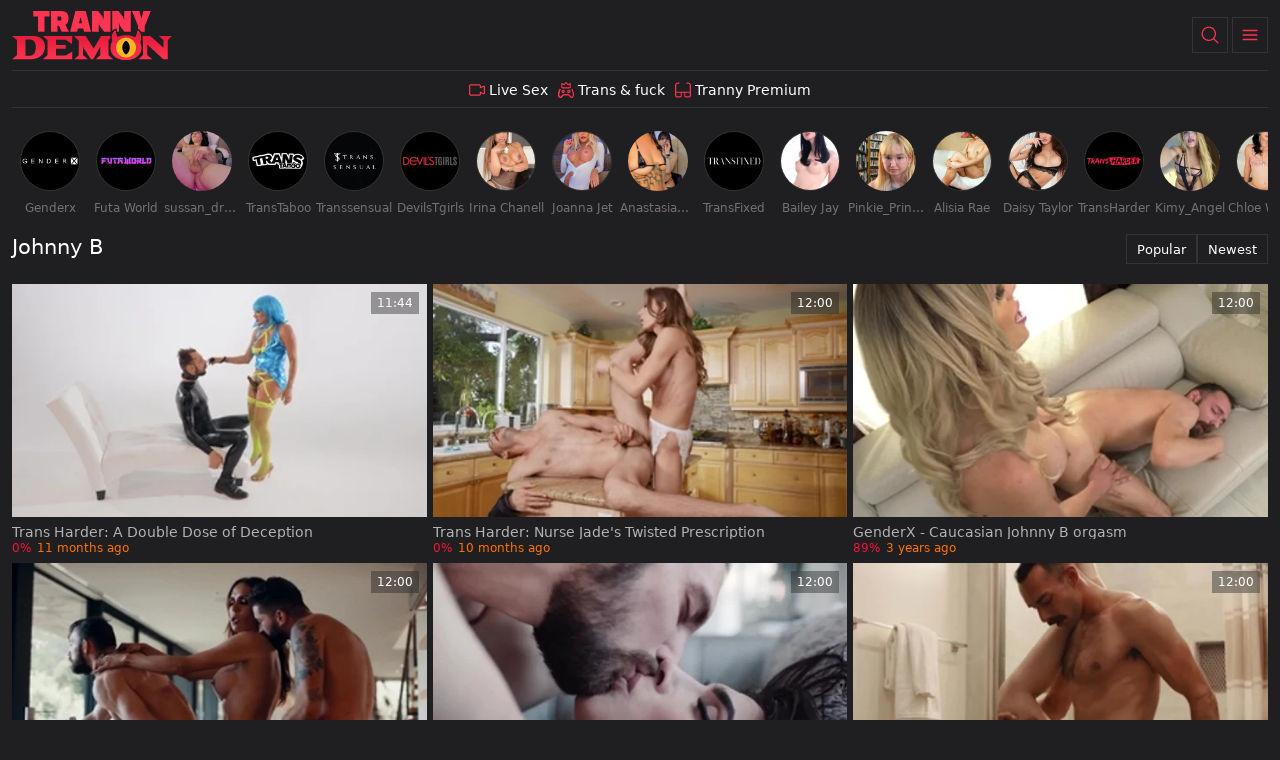

--- FILE ---
content_type: text/html;charset=utf-8
request_url: https://www.trannydemon.net/pornstar/johnny-b
body_size: 46399
content:
<!DOCTYPE html><html  data-commit-sha="6573d32f"><head><meta charset="utf-8"><meta name="viewport" content="width=device-width, initial-scale=1.0, maximum-scale=1.0"><title>Johnny B at Tranny Demon Tube</title><link rel="preconnect" href="https://www.googletagmanager.com"><style>:root{--bs-blue:#0d6efd;--bs-indigo:#6610f2;--bs-purple:#6f42c1;--bs-pink:#d63384;--bs-red:#dc3545;--bs-orange:#fd7e14;--bs-yellow:#ffc107;--bs-green:#198754;--bs-teal:#20c997;--bs-cyan:#0dcaf0;--bs-black:#000;--bs-white:#fff;--bs-gray:#6c757d;--bs-gray-dark:#343a40;--bs-gray-100:#f8f9fa;--bs-gray-200:#e9ecef;--bs-gray-300:#dee2e6;--bs-gray-400:#ced4da;--bs-gray-500:#adb5bd;--bs-gray-600:#6c757d;--bs-gray-700:#495057;--bs-gray-800:#343a40;--bs-gray-900:#212529;--bs-success:#198754;--bs-danger:#dc3545;--bs-primary-rgb:13,110,253;--bs-secondary-rgb:108,117,125;--bs-success-rgb:25,135,84;--bs-info-rgb:13,202,240;--bs-warning-rgb:255,193,7;--bs-danger-rgb:220,53,69;--bs-light-rgb:248,249,250;--bs-dark-rgb:33,37,41;--bs-primary-text-emphasis:#052c65;--bs-secondary-text-emphasis:#2b2f32;--bs-success-text-emphasis:#0a3622;--bs-info-text-emphasis:#055160;--bs-warning-text-emphasis:#664d03;--bs-danger-text-emphasis:#58151c;--bs-light-text-emphasis:#495057;--bs-dark-text-emphasis:#495057;--bs-primary-bg-subtle:#cfe2ff;--bs-secondary-bg-subtle:#e2e3e5;--bs-success-bg-subtle:#d1e7dd;--bs-info-bg-subtle:#cff4fc;--bs-warning-bg-subtle:#fff3cd;--bs-danger-bg-subtle:#f8d7da;--bs-light-bg-subtle:#fcfcfd;--bs-dark-bg-subtle:#ced4da;--bs-primary-border-subtle:#9ec5fe;--bs-secondary-border-subtle:#c4c8cb;--bs-success-border-subtle:#a3cfbb;--bs-info-border-subtle:#9eeaf9;--bs-warning-border-subtle:#ffe69c;--bs-danger-border-subtle:#f1aeb5;--bs-light-border-subtle:#e9ecef;--bs-dark-border-subtle:#adb5bd;--bs-white-rgb:255,255,255;--bs-black-rgb:0,0,0;--bs-font-sans-serif:system-ui,-apple-system,"Segoe UI",Roboto,"Helvetica Neue","Noto Sans","Liberation Sans",Arial,sans-serif,"Apple Color Emoji","Segoe UI Emoji","Segoe UI Symbol","Noto Color Emoji";--bs-font-monospace:SFMono-Regular,Menlo,Monaco,Consolas,"Liberation Mono","Courier New",monospace;--bs-gradient:linear-gradient(180deg,hsla(0,0%,100%,.15),hsla(0,0%,100%,0));--bs-body-font-family:var(--bs-font-sans-serif);--bs-body-font-size:.8rem;--bs-body-font-weight:400;--bs-body-line-height:1.5;--bs-body-color-rgb:255,255,255;--bs-body-bg-rgb:31,30,32;--bs-emphasis-color:#000;--bs-emphasis-color-rgb:0,0,0;--bs-secondary-color:rgba(33,37,41,.75);--bs-secondary-color-rgb:33,37,41;--bs-secondary-bg:#1d111a;--bs-secondary-bg-rgb:29,17,26;--bs-tertiary-color:rgba(33,37,41,.5);--bs-tertiary-color-rgb:33,37,41;--bs-tertiary-bg:#f8f9fa;--bs-tertiary-bg-rgb:248,249,250;--bs-heading-color:inherit;--bs-link-color:#0d6efd;--bs-link-color-rgb:13,110,253;--bs-link-decoration:underline;--bs-link-hover-color:#0a58ca;--bs-link-hover-color-rgb:10,88,202;--bs-code-color:#d63384;--bs-highlight-color:#212529;--bs-highlight-bg:#fff3cd;--bs-border-width:1px;--bs-border-style:solid;--bs-border-color-translucent:rgba(0,0,0,.175);--bs-border-radius-sm:.25rem;--bs-border-radius-lg:.5rem;--bs-border-radius-xl:1rem;--bs-border-radius-xxl:2rem;--bs-border-radius-2xl:var(--bs-border-radius-xxl);--bs-border-radius-pill:50rem;--bs-box-shadow:0 .5rem 1rem rgba(0,0,0,.15);--bs-box-shadow-sm:0 .125rem .25rem rgba(0,0,0,.075);--bs-box-shadow-lg:0 1rem 3rem rgba(0,0,0,.175);--bs-box-shadow-inset:inset 0 1px 2px rgba(0,0,0,.075);--bs-focus-ring-width:.25rem;--bs-focus-ring-opacity:.25;--bs-focus-ring-color:rgba(13,110,253,.25);--bs-form-valid-color:#198754;--bs-form-valid-border-color:#198754;--bs-form-invalid-color:#dc3545;--bs-form-invalid-border-color:#dc3545}*,:after,:before{box-sizing:border-box}@media(prefers-reduced-motion:no-preference){:root{scroll-behavior:smooth}}body{background-color:var(--bs-body-bg);color:var(--bs-body-color);font-family:var(--bs-body-font-family);font-size:var(--bs-body-font-size);font-weight:var(--bs-body-font-weight);line-height:var(--bs-body-line-height);margin:0;text-align:var(--bs-body-text-align);-webkit-text-size-adjust:100%;-webkit-tap-highlight-color:rgba(0,0,0,0)}hr{border:0;border-top:var(--bs-border-width) solid;color:inherit;margin:1rem 0;opacity:.25}.h1,.h2,.h3,.h4,.h5,.h6,h1,h2,h3,h4,h5,h6{color:var(--bs-heading-color);font-weight:500;line-height:1.2;margin-bottom:.5rem;margin-top:0}.h1,h1{font-size:calc(1.375rem + 1.5vw)}@media(min-width:1200px){.h1,h1{font-size:2.5rem}}.h2,h2{font-size:calc(1.325rem + .9vw)}@media(min-width:1200px){.h2,h2{font-size:2rem}}.h3,h3{font-size:calc(1.3rem + .6vw)}@media(min-width:1200px){.h3,h3{font-size:1.75rem}}.h4,h4{font-size:calc(1.275rem + .3vw)}@media(min-width:1200px){.h4,h4{font-size:1.5rem}}.h5,h5{font-size:1.25rem}.h6,h6{font-size:1rem}p{margin-top:0}address,p{margin-bottom:1rem}address{font-style:normal;line-height:inherit}ol,ul{margin-bottom:1rem;margin-top:0;padding-left:2rem}ol ol,ol ul,ul ol,ul ul{margin-bottom:0}dt{font-weight:700}b,strong{font-weight:bolder}.small,small{font-size:.875em}a{color:rgba(var(--bs-link-color-rgb),var(--bs-link-opacity,1));text-decoration:underline}a:hover{--bs-link-color-rgb:var(--bs-link-hover-color-rgb)}a:not([href]):not([class]),a:not([href]):not([class]):hover{color:inherit;text-decoration:none}code,pre{font-family:var(--bs-font-monospace);font-size:1em}pre{display:block;font-size:.875em;margin-bottom:1rem;margin-top:0;overflow:auto}pre code{color:inherit;font-size:inherit;word-break:normal}code{color:var(--bs-code-color);font-size:.875em;word-wrap:break-word}a>code{color:inherit}img,svg{vertical-align:middle}table{border-collapse:collapse;caption-side:bottom}label{display:inline-block}button{border-radius:0}button:focus:not(:focus-visible){outline:0}button,input,select,textarea{font-family:inherit;font-size:inherit;line-height:inherit;margin:0}button,select{text-transform:none}[role=button]{cursor:pointer}select{word-wrap:normal}select:disabled{opacity:1}[list]:not([type=date]):not([type=datetime-local]):not([type=month]):not([type=week]):not([type=time])::-webkit-calendar-picker-indicator{display:none!important}[type=button],[type=reset],[type=submit],button{-webkit-appearance:button}[type=button]:not(:disabled),[type=reset]:not(:disabled),[type=submit]:not(:disabled),button:not(:disabled){cursor:pointer}::-moz-focus-inner{border-style:none;padding:0}textarea{resize:vertical}::-webkit-datetime-edit-day-field,::-webkit-datetime-edit-fields-wrapper,::-webkit-datetime-edit-hour-field,::-webkit-datetime-edit-minute,::-webkit-datetime-edit-month-field,::-webkit-datetime-edit-text,::-webkit-datetime-edit-year-field{padding:0}::-webkit-inner-spin-button{height:auto}[type=search]{-webkit-appearance:textfield;outline-offset:-2px}[type=search]::-webkit-search-cancel-button{cursor:pointer;filter:grayscale(1)}::-webkit-search-decoration{-webkit-appearance:none}::-webkit-color-swatch-wrapper{padding:0}::file-selector-button{-webkit-appearance:button;font:inherit}output{display:inline-block}iframe{border:0}[hidden]{display:none!important}.lead{font-size:1.25rem;font-weight:300}.list-unstyled{list-style:none;padding-left:0}.container,.container-fluid,.container-md{--bs-gutter-x:1.5rem;--bs-gutter-y:0;margin-left:auto;margin-right:auto;padding-left:calc(var(--bs-gutter-x)*.5);padding-right:calc(var(--bs-gutter-x)*.5);width:100%}@media(min-width:375px){.container{max-width:100%}}@media(min-width:600px){.container{max-width:100%}}@media(min-width:1100px){.container,.container-md{max-width:100%}}@media(min-width:780px){.container,.container-md{max-width:100%}}@media(min-width:1360px){.container,.container-md{max-width:100%}}@media(min-width:1600px){.container,.container-md{max-width:100%}}@media(min-width:1904px){.container,.container-md{max-width:1900px}}:root{--bs-breakpoint-base:0;--bs-breakpoint-xs:375px;--bs-breakpoint-sm:600px;--bs-breakpoint-md:780px;--bs-breakpoint-mdl:1100px;--bs-breakpoint-lg:1360px;--bs-breakpoint-xlg:1460px;--bs-breakpoint-xl:1600px;--bs-breakpoint-xxl:1904px}.row{--bs-gutter-x:1.5rem;--bs-gutter-y:0;display:flex;flex-wrap:wrap;margin-left:calc(var(--bs-gutter-x)*-.5);margin-right:calc(var(--bs-gutter-x)*-.5);margin-top:calc(var(--bs-gutter-y)*-1)}.row>*{flex-shrink:0;margin-top:var(--bs-gutter-y);max-width:100%;padding-left:calc(var(--bs-gutter-x)*.5);padding-right:calc(var(--bs-gutter-x)*.5);width:100%}.col{flex:1 0 0}.col-auto{flex:0 0 auto;width:auto}.col-3{flex:0 0 auto;width:25%}.col-9{flex:0 0 auto;width:75%}.col-12{flex:0 0 auto;width:100%}.g-0{--bs-gutter-x:0;--bs-gutter-y:0}.g-3{--bs-gutter-x:1rem;--bs-gutter-y:1rem}@media(min-width:780px){.col-md-4{flex:0 0 auto;width:33.33333333%}.col-md-6{flex:0 0 auto;width:50%}.col-md-7{flex:0 0 auto;width:58.33333333%}.col-md-11{flex:0 0 auto;width:91.66666667%}}@media(min-width:1360px){.col-lg-6{flex:0 0 auto;width:50%}}.form-label{margin-bottom:.5rem}.form-control{-webkit-appearance:none;-moz-appearance:none;appearance:none;background-clip:padding-box;background-color:#000;border:var(--bs-border-width) solid hsla(0,0%,100%,0);border-radius:var(--bs-border-radius);color:var(--bs-body-color);display:block;font-size:1rem;font-weight:400;line-height:1.5;padding:.375rem .75rem;transition:border-color .15s ease-in-out,box-shadow .15s ease-in-out;width:100%}@media(prefers-reduced-motion:reduce){.form-control{transition:none}}.form-control[type=file]{overflow:hidden}.form-control[type=file]:not(:disabled):not([readonly]){cursor:pointer}.form-control:focus{background-color:var(--bs-body-bg);border-color:#86b7fe;box-shadow:0 0 0 .25rem #0d6efd40;color:var(--bs-body-color);outline:0}.form-control::-webkit-date-and-time-value{height:1.5em;margin:0;min-width:85px}.form-control::-webkit-datetime-edit{display:block;padding:0}.form-control::-moz-placeholder{color:var(--bs-secondary-color);opacity:1}.form-control::placeholder{color:var(--bs-secondary-color);opacity:1}.form-control:disabled{background-color:var(--bs-secondary-bg);opacity:1}.form-control::file-selector-button{background-color:var(--bs-tertiary-bg);border:0 solid;border-color:inherit;border-inline-end-width:var(--bs-border-width);border-radius:0;color:var(--bs-body-color);margin:-.375rem -.75rem;margin-inline-end:.75rem;padding:.375rem .75rem;pointer-events:none;transition:color .15s ease-in-out,background-color .15s ease-in-out,border-color .15s ease-in-out,box-shadow .15s ease-in-out}@media(prefers-reduced-motion:reduce){.form-control::file-selector-button{transition:none}}.form-control:hover:not(:disabled):not([readonly])::file-selector-button{background-color:var(--bs-secondary-bg)}textarea.form-control{min-height:calc(1.5em + .75rem + var(--bs-border-width)*2)}.form-select{--bs-form-select-bg-img:url("data:image/svg+xml;charset=utf-8,%3Csvg xmlns='http://www.w3.org/2000/svg' viewBox='0 0 16 16'%3E%3Cpath fill='none' stroke='%23343a40' stroke-linecap='round' stroke-linejoin='round' stroke-width='2' d='m2 5 6 6 6-6'/%3E%3C/svg%3E");-webkit-appearance:none;-moz-appearance:none;appearance:none;background-color:var(--bs-body-bg);background-image:var(--bs-form-select-bg-img),var(--bs-form-select-bg-icon,none);background-position:right .75rem center;background-repeat:no-repeat;background-size:16px 12px;border:var(--bs-border-width) solid var(--bs-border-color);border-radius:var(--bs-border-radius);color:var(--bs-body-color);display:block;font-size:1rem;font-weight:400;line-height:1.5;padding:.375rem 2.25rem .375rem .75rem;transition:border-color .15s ease-in-out,box-shadow .15s ease-in-out;width:100%}@media(prefers-reduced-motion:reduce){.form-select{transition:none}}.form-select:focus{border-color:#86b7fe;box-shadow:0 0 0 .25rem #0d6efd40;outline:0}.form-select[multiple],.form-select[size]:not([size="1"]){background-image:none;padding-right:.75rem}.form-select:disabled{background-color:var(--bs-secondary-bg)}.form-select:-moz-focusring{color:transparent;text-shadow:0 0 0 var(--bs-body-color)}.form-check{display:block;margin-bottom:.125rem;min-height:1.5rem;padding-left:1.5em}.form-check .form-check-input{float:left;margin-left:-1.5em}.form-check-input{--bs-form-check-bg:var(--bs-body-bg);-webkit-appearance:none;-moz-appearance:none;appearance:none;background-color:var(--bs-form-check-bg);background-image:var(--bs-form-check-bg-image);background-position:50%;background-repeat:no-repeat;background-size:contain;border:var(--bs-border-width) solid var(--bs-border-color);flex-shrink:0;height:1em;margin-top:.25em;-webkit-print-color-adjust:exact;print-color-adjust:exact;vertical-align:top;width:1em}.form-check-input[type=checkbox]{border-radius:.25em}.form-check-input:active{filter:brightness(90%)}.form-check-input:focus{border-color:#86b7fe;box-shadow:0 0 0 .25rem #0d6efd40;outline:0}.form-check-input:checked{background-color:#0d6efd;border-color:#0d6efd}.form-check-input:checked[type=checkbox]{--bs-form-check-bg-image:url("data:image/svg+xml;charset=utf-8,%3Csvg xmlns='http://www.w3.org/2000/svg' viewBox='0 0 20 20'%3E%3Cpath fill='none' stroke='%23fff' stroke-linecap='round' stroke-linejoin='round' stroke-width='3' d='m6 10 3 3 6-6'/%3E%3C/svg%3E")}.form-check-input[type=checkbox]:indeterminate{background-color:#0d6efd;border-color:#0d6efd;--bs-form-check-bg-image:url("data:image/svg+xml;charset=utf-8,%3Csvg xmlns='http://www.w3.org/2000/svg' viewBox='0 0 20 20'%3E%3Cpath fill='none' stroke='%23fff' stroke-linecap='round' stroke-linejoin='round' stroke-width='3' d='M6 10h8'/%3E%3C/svg%3E")}.form-check-input:disabled{filter:none;opacity:.5;pointer-events:none}.form-check-input:disabled~.form-check-label,.form-check-input[disabled]~.form-check-label{cursor:default;opacity:.5}.form-switch{padding-left:2.5em}.form-switch .form-check-input{--bs-form-switch-bg:url("data:image/svg+xml;charset=utf-8,%3Csvg xmlns='http://www.w3.org/2000/svg' viewBox='-4 -4 8 8'%3E%3Ccircle r='3' fill='rgba(0, 0, 0, 0.25)'/%3E%3C/svg%3E");background-image:var(--bs-form-switch-bg);background-position:0;border-radius:2em;margin-left:-2.5em;transition:background-position .15s ease-in-out;width:2em}@media(prefers-reduced-motion:reduce){.form-switch .form-check-input{transition:none}}.form-switch .form-check-input:focus{--bs-form-switch-bg:url("data:image/svg+xml;charset=utf-8,%3Csvg xmlns='http://www.w3.org/2000/svg' viewBox='-4 -4 8 8'%3E%3Ccircle r='3' fill='%2386b6fe'/%3E%3C/svg%3E")}.form-switch .form-check-input:checked{background-position:100%;--bs-form-switch-bg:url("data:image/svg+xml;charset=utf-8,%3Csvg xmlns='http://www.w3.org/2000/svg' viewBox='-4 -4 8 8'%3E%3Ccircle r='3' fill='%23fff'/%3E%3C/svg%3E")}.form-check-inline{display:inline-block;margin-right:1rem}.input-group{align-items:stretch;display:flex;flex-wrap:wrap;position:relative;width:100%}.input-group>.form-control,.input-group>.form-select{flex:1 1 auto;min-width:0;position:relative;width:1%}.input-group>.form-control:focus,.input-group>.form-select:focus{z-index:5}.input-group .btn{position:relative;z-index:2}.input-group .btn:focus{z-index:5}.input-group:not(.has-validation)>.dropdown-toggle:nth-last-child(n+3),.input-group:not(.has-validation)>:not(:last-child):not(.dropdown-toggle):not(.dropdown-menu):not(.form-floating){border-bottom-right-radius:0;border-top-right-radius:0}.input-group>:not(:first-child):not(.dropdown-menu):not(.valid-tooltip):not(.valid-feedback):not(.invalid-tooltip):not(.invalid-feedback){border-bottom-left-radius:0;border-top-left-radius:0;margin-left:calc(var(--bs-border-width)*-1)}.btn{--bs-btn-padding-x:.75rem;--bs-btn-padding-y:.375rem;--bs-btn-font-family: ;--bs-btn-font-size:1rem;--bs-btn-font-weight:400;--bs-btn-line-height:1.5;--bs-btn-color:var(--bs-body-color);--bs-btn-bg:transparent;--bs-btn-border-width:var(--bs-border-width);--bs-btn-border-color:transparent;--bs-btn-border-radius:var(--bs-border-radius);--bs-btn-hover-border-color:transparent;--bs-btn-box-shadow:inset 0 1px 0 hsla(0,0%,100%,.15),0 1px 1px rgba(0,0,0,.075);--bs-btn-disabled-opacity:.65;--bs-btn-focus-box-shadow:0 0 0 .25rem rgba(var(--bs-btn-focus-shadow-rgb),.5);background-color:var(--bs-btn-bg);border:var(--bs-btn-border-width) solid var(--bs-btn-border-color);border-radius:var(--bs-btn-border-radius);color:var(--bs-btn-color);cursor:pointer;display:inline-block;font-family:var(--bs-btn-font-family);font-size:var(--bs-btn-font-size);font-weight:var(--bs-btn-font-weight);line-height:var(--bs-btn-line-height);padding:var(--bs-btn-padding-y) var(--bs-btn-padding-x);text-align:center;text-decoration:none;transition:color .15s ease-in-out,background-color .15s ease-in-out,border-color .15s ease-in-out,box-shadow .15s ease-in-out;-webkit-user-select:none;-moz-user-select:none;user-select:none;vertical-align:middle}@media(prefers-reduced-motion:reduce){.btn{transition:none}}.btn:hover{background-color:var(--bs-btn-hover-bg);border-color:var(--bs-btn-hover-border-color);color:var(--bs-btn-hover-color)}.btn:focus-visible{background-color:var(--bs-btn-hover-bg);border-color:var(--bs-btn-hover-border-color);box-shadow:var(--bs-btn-focus-box-shadow);color:var(--bs-btn-hover-color);outline:0}.btn.active,.btn.show,.btn:first-child:active,:not(.btn-check)+.btn:active{background-color:var(--bs-btn-active-bg);border-color:var(--bs-btn-active-border-color);color:var(--bs-btn-active-color)}.btn.active:focus-visible,.btn.show:focus-visible,.btn:first-child:active:focus-visible,:not(.btn-check)+.btn:active:focus-visible{box-shadow:var(--bs-btn-focus-box-shadow)}.btn.disabled,.btn:disabled{background-color:var(--bs-btn-disabled-bg);border-color:var(--bs-btn-disabled-border-color);color:var(--bs-btn-disabled-color);opacity:var(--bs-btn-disabled-opacity);pointer-events:none}.btn-primary{--bs-btn-color:#000;--bs-btn-bg:#ff3352;--bs-btn-border-color:#ff3352;--bs-btn-hover-color:#000;--bs-btn-hover-bg:#ff526c;--bs-btn-hover-border-color:#ff4763;--bs-btn-focus-shadow-rgb:217,43,70;--bs-btn-active-color:#000;--bs-btn-active-bg:#ff5c75;--bs-btn-active-border-color:#ff4763;--bs-btn-active-shadow:inset 0 3px 5px rgba(0,0,0,.125);--bs-btn-disabled-color:#000;--bs-btn-disabled-bg:#ff3352;--bs-btn-disabled-border-color:#ff3352}.btn-secondary{--bs-btn-color:#000;--bs-btn-bg:#d9d9d9;--bs-btn-border-color:#d9d9d9;--bs-btn-hover-color:#000;--bs-btn-hover-bg:#dfdfdf;--bs-btn-hover-border-color:#ddd;--bs-btn-focus-shadow-rgb:184,184,184;--bs-btn-active-color:#000;--bs-btn-active-bg:#e1e1e1;--bs-btn-active-border-color:#ddd;--bs-btn-active-shadow:inset 0 3px 5px rgba(0,0,0,.125);--bs-btn-disabled-color:#000;--bs-btn-disabled-bg:#d9d9d9;--bs-btn-disabled-border-color:#d9d9d9}.btn-outline-primary{--bs-btn-color:#ff3352;--bs-btn-border-color:#ff3352;--bs-btn-hover-color:#000;--bs-btn-hover-bg:#ff3352;--bs-btn-hover-border-color:#ff3352;--bs-btn-focus-shadow-rgb:255,51,82;--bs-btn-active-color:#000;--bs-btn-active-bg:#ff3352;--bs-btn-active-border-color:#ff3352;--bs-btn-active-shadow:inset 0 3px 5px rgba(0,0,0,.125);--bs-btn-disabled-color:#ff3352;--bs-btn-disabled-bg:transparent;--bs-btn-disabled-border-color:#ff3352;--bs-gradient:none}.btn-outline-secondary{--bs-btn-color:#d9d9d9;--bs-btn-border-color:#d9d9d9;--bs-btn-hover-color:#000;--bs-btn-hover-bg:#d9d9d9;--bs-btn-hover-border-color:#d9d9d9;--bs-btn-focus-shadow-rgb:217,217,217;--bs-btn-active-color:#000;--bs-btn-active-bg:#d9d9d9;--bs-btn-active-border-color:#d9d9d9;--bs-btn-active-shadow:inset 0 3px 5px rgba(0,0,0,.125);--bs-btn-disabled-color:#d9d9d9;--bs-btn-disabled-bg:transparent;--bs-btn-disabled-border-color:#d9d9d9;--bs-gradient:none}.btn-outline-success{--bs-btn-color:#198754;--bs-btn-border-color:#198754;--bs-btn-hover-color:#fff;--bs-btn-hover-bg:#198754;--bs-btn-hover-border-color:#198754;--bs-btn-focus-shadow-rgb:25,135,84;--bs-btn-active-color:#fff;--bs-btn-active-bg:#198754;--bs-btn-active-border-color:#198754;--bs-btn-active-shadow:inset 0 3px 5px rgba(0,0,0,.125);--bs-btn-disabled-color:#198754;--bs-btn-disabled-bg:transparent;--bs-btn-disabled-border-color:#198754;--bs-gradient:none}.btn-sm{--bs-btn-padding-y:.25rem;--bs-btn-padding-x:.5rem;--bs-btn-font-size:.875rem;--bs-btn-border-radius:var(--bs-border-radius-sm)}.dropdown{position:relative}.dropdown-toggle{white-space:nowrap}.dropdown-toggle:after{border-bottom:0;border-left:.3em solid transparent;border-right:.3em solid transparent;border-top:.3em solid;content:"";display:inline-block;margin-left:.255em;vertical-align:.255em}.dropdown-toggle:empty:after{margin-left:0}.dropdown-menu{--bs-dropdown-zindex:1000;--bs-dropdown-min-width:10rem;--bs-dropdown-padding-x:0;--bs-dropdown-padding-y:.5rem;--bs-dropdown-spacer:.125rem;--bs-dropdown-font-size:1rem;--bs-dropdown-color:var(--bs-body-color);--bs-dropdown-bg:var(--bs-body-bg);--bs-dropdown-border-color:var(--bs-border-color-translucent);--bs-dropdown-border-radius:var(--bs-border-radius);--bs-dropdown-border-width:var(--bs-border-width);--bs-dropdown-inner-border-radius:calc(var(--bs-border-radius) - var(--bs-border-width));--bs-dropdown-divider-bg:var(--bs-border-color-translucent);--bs-dropdown-divider-margin-y:.5rem;--bs-dropdown-box-shadow:var(--bs-box-shadow);--bs-dropdown-link-color:var(--bs-body-color);--bs-dropdown-link-hover-color:var(--bs-body-color);--bs-dropdown-link-hover-bg:var(--bs-tertiary-bg);--bs-dropdown-link-active-color:#fff;--bs-dropdown-link-active-bg:#0d6efd;--bs-dropdown-link-disabled-color:var(--bs-tertiary-color);--bs-dropdown-item-padding-x:1rem;--bs-dropdown-item-padding-y:.25rem;--bs-dropdown-header-color:#6c757d;--bs-dropdown-header-padding-x:1rem;--bs-dropdown-header-padding-y:.5rem;background-clip:padding-box;background-color:var(--bs-dropdown-bg);border:var(--bs-dropdown-border-width) solid var(--bs-dropdown-border-color);border-radius:var(--bs-dropdown-border-radius);color:var(--bs-dropdown-color);display:none;font-size:var(--bs-dropdown-font-size);list-style:none;margin:0;min-width:var(--bs-dropdown-min-width);padding:var(--bs-dropdown-padding-y) var(--bs-dropdown-padding-x);position:absolute;text-align:left;z-index:var(--bs-dropdown-zindex)}.dropdown-item{background-color:transparent;border:0;border-radius:var(--bs-dropdown-item-border-radius,0);clear:both;color:var(--bs-dropdown-link-color);display:block;font-weight:400;padding:var(--bs-dropdown-item-padding-y) var(--bs-dropdown-item-padding-x);text-align:inherit;text-decoration:none;white-space:nowrap;width:100%}.dropdown-item:focus,.dropdown-item:hover{background-color:var(--bs-dropdown-link-hover-bg);color:var(--bs-dropdown-link-hover-color)}.dropdown-item.active,.dropdown-item:active{background-color:var(--bs-dropdown-link-active-bg);color:var(--bs-dropdown-link-active-color);text-decoration:none}.dropdown-item.disabled,.dropdown-item:disabled{background-color:transparent;color:var(--bs-dropdown-link-disabled-color);pointer-events:none}.dropdown-menu.show{display:block}.card{--bs-card-spacer-y:1rem;--bs-card-spacer-x:1rem;--bs-card-title-spacer-y:.5rem;--bs-card-title-color: ;--bs-card-subtitle-color: ;--bs-card-border-width:var(--bs-border-width);--bs-card-border-color:var(--bs-border-color-translucent);--bs-card-border-radius:var(--bs-border-radius);--bs-card-box-shadow: ;--bs-card-inner-border-radius:calc(var(--bs-border-radius) - var(--bs-border-width));--bs-card-cap-padding-y:.5rem;--bs-card-cap-padding-x:1rem;--bs-card-cap-bg:rgba(var(--bs-body-color-rgb),.03);--bs-card-cap-color: ;--bs-card-height: ;--bs-card-color: ;--bs-card-bg:var(--bs-body-bg);--bs-card-img-overlay-padding:1rem;--bs-card-group-margin:.75rem;color:var(--bs-body-color);display:flex;flex-direction:column;height:var(--bs-card-height);min-width:0;word-wrap:break-word;background-clip:border-box;background-color:var(--bs-card-bg);border:var(--bs-card-border-width) solid var(--bs-card-border-color);border-radius:var(--bs-card-border-radius)}.card>hr{margin-left:0;margin-right:0}.card>.list-group{border-bottom:inherit;border-top:inherit}.card>.list-group:first-child{border-top-left-radius:var(--bs-card-inner-border-radius);border-top-right-radius:var(--bs-card-inner-border-radius);border-top-width:0}.card>.list-group:last-child{border-bottom-left-radius:var(--bs-card-inner-border-radius);border-bottom-right-radius:var(--bs-card-inner-border-radius);border-bottom-width:0}.card>.list-group+.card-footer{border-top:0}.card-link+.card-link{margin-left:var(--bs-card-spacer-x)}.card-footer{background-color:var(--bs-card-cap-bg);border-top:var(--bs-card-border-width) solid var(--bs-card-border-color);color:var(--bs-card-cap-color);padding:var(--bs-card-cap-padding-y) var(--bs-card-cap-padding-x)}.card-footer:last-child{border-radius:0 0 var(--bs-card-inner-border-radius) var(--bs-card-inner-border-radius)}.card-img,.card-img-top{border-top-left-radius:var(--bs-card-inner-border-radius);border-top-right-radius:var(--bs-card-inner-border-radius);width:100%}.card-img{border-bottom-left-radius:var(--bs-card-inner-border-radius);border-bottom-right-radius:var(--bs-card-inner-border-radius)}.pagination{--bs-pagination-padding-x:.75rem;--bs-pagination-padding-y:.375rem;--bs-pagination-font-size:1rem;--bs-pagination-color:var(--bs-link-color);--bs-pagination-bg:var(--bs-body-bg);--bs-pagination-border-width:var(--bs-border-width);--bs-pagination-border-color:var(--bs-border-color);--bs-pagination-border-radius:var(--bs-border-radius);--bs-pagination-hover-color:var(--bs-link-hover-color);--bs-pagination-hover-bg:var(--bs-tertiary-bg);--bs-pagination-hover-border-color:var(--bs-border-color);--bs-pagination-focus-color:var(--bs-link-hover-color);--bs-pagination-focus-bg:var(--bs-secondary-bg);--bs-pagination-focus-box-shadow:0 0 0 .25rem rgba(13,110,253,.25);--bs-pagination-active-color:#fff;--bs-pagination-active-bg:#0d6efd;--bs-pagination-active-border-color:#0d6efd;--bs-pagination-disabled-color:var(--bs-secondary-color);--bs-pagination-disabled-bg:var(--bs-secondary-bg);--bs-pagination-disabled-border-color:var(--bs-border-color);display:flex;list-style:none;padding-left:0}.page-link{background-color:var(--bs-pagination-bg);border:var(--bs-pagination-border-width) solid var(--bs-pagination-border-color);display:block;font-size:var(--bs-pagination-font-size);padding:var(--bs-pagination-padding-y) var(--bs-pagination-padding-x);position:relative;text-decoration:none;transition:color .15s ease-in-out,background-color .15s ease-in-out,border-color .15s ease-in-out,box-shadow .15s ease-in-out}@media(prefers-reduced-motion:reduce){.page-link{transition:none}}.page-link:hover{background-color:var(--bs-pagination-hover-bg);border-color:var(--bs-pagination-hover-border-color);color:var(--bs-pagination-hover-color);z-index:2}.page-link:focus{background-color:var(--bs-pagination-focus-bg);box-shadow:var(--bs-pagination-focus-box-shadow);color:var(--bs-pagination-focus-color);outline:0;z-index:3}.active>.page-link,.page-link.active{background-color:var(--bs-pagination-active-bg);border-color:var(--bs-pagination-active-border-color);color:var(--bs-pagination-active-color);z-index:3}.disabled>.page-link,.page-link.disabled{background-color:var(--bs-pagination-disabled-bg);border-color:var(--bs-pagination-disabled-border-color);color:var(--bs-pagination-disabled-color);pointer-events:none}.page-item:not(:first-child) .page-link{margin-left:calc(var(--bs-border-width)*-1)}.page-item:first-child .page-link{border-bottom-left-radius:var(--bs-pagination-border-radius);border-top-left-radius:var(--bs-pagination-border-radius)}.page-item:last-child .page-link{border-bottom-right-radius:var(--bs-pagination-border-radius);border-top-right-radius:var(--bs-pagination-border-radius)}.pagination-sm{--bs-pagination-padding-x:.5rem;--bs-pagination-padding-y:.25rem;--bs-pagination-font-size:.875rem;--bs-pagination-border-radius:var(--bs-border-radius-sm)}.badge{--bs-badge-padding-x:.65em;--bs-badge-padding-y:.35em;--bs-badge-font-size:.75em;--bs-badge-font-weight:700;--bs-badge-color:#fff;--bs-badge-border-radius:var(--bs-border-radius);border-radius:var(--bs-badge-border-radius);color:var(--bs-badge-color);display:inline-block;font-size:var(--bs-badge-font-size);font-weight:var(--bs-badge-font-weight);line-height:1;padding:var(--bs-badge-padding-y) var(--bs-badge-padding-x);text-align:center;vertical-align:baseline;white-space:nowrap}.badge:empty{display:none}.btn .badge{position:relative;top:-1px}.modal{--bs-modal-zindex:1055;--bs-modal-width:500px;--bs-modal-padding:1rem;--bs-modal-margin:.5rem;--bs-modal-color:var(--bs-body-color);--bs-modal-bg:var(--bs-body-bg);--bs-modal-border-color:var(--bs-border-color-translucent);--bs-modal-border-width:var(--bs-border-width);--bs-modal-border-radius:var(--bs-border-radius-lg);--bs-modal-box-shadow:var(--bs-box-shadow-sm);--bs-modal-inner-border-radius:calc(var(--bs-border-radius-lg) - var(--bs-border-width));--bs-modal-header-padding-x:1rem;--bs-modal-header-padding-y:1rem;--bs-modal-header-padding:1rem 1rem;--bs-modal-header-border-color:var(--bs-border-color);--bs-modal-header-border-width:var(--bs-border-width);--bs-modal-title-line-height:1.5;--bs-modal-footer-gap:.5rem;--bs-modal-footer-bg: ;--bs-modal-footer-border-color:var(--bs-border-color);--bs-modal-footer-border-width:var(--bs-border-width);display:none;height:100%;left:0;outline:0;overflow-x:hidden;overflow-y:auto;position:fixed;top:0;width:100%;z-index:var(--bs-modal-zindex)}.modal-dialog{margin:var(--bs-modal-margin);pointer-events:none;position:relative;width:auto}.modal.fade .modal-dialog{transform:translateY(-50px);transition:transform .3s ease-out}@media(prefers-reduced-motion:reduce){.modal.fade .modal-dialog{transition:none}}.modal.show .modal-dialog{transform:none}.modal-dialog-centered{align-items:center;display:flex;min-height:calc(100% - var(--bs-modal-margin)*2)}.modal-content{background-clip:padding-box;background-color:var(--bs-modal-bg);border:var(--bs-modal-border-width) solid var(--bs-modal-border-color);border-radius:var(--bs-modal-border-radius);color:var(--bs-modal-color);display:flex;flex-direction:column;outline:0;pointer-events:auto;position:relative;width:100%}.modal-backdrop{--bs-backdrop-zindex:1050;--bs-backdrop-bg:#000;--bs-backdrop-opacity:.5;background-color:var(--bs-backdrop-bg);height:100vh;left:0;position:fixed;top:0;width:100vw;z-index:var(--bs-backdrop-zindex)}.modal-backdrop.fade{opacity:0}.modal-backdrop.show{opacity:var(--bs-backdrop-opacity)}.modal-header{align-items:center;border-bottom:var(--bs-modal-header-border-width) solid var(--bs-modal-header-border-color);border-top-left-radius:var(--bs-modal-inner-border-radius);border-top-right-radius:var(--bs-modal-inner-border-radius);display:flex;flex-shrink:0;padding:var(--bs-modal-header-padding)}.modal-header .btn-close{margin-bottom:calc(var(--bs-modal-header-padding-y)*-.5);margin-left:auto;margin-right:calc(var(--bs-modal-header-padding-x)*-.5);margin-top:calc(var(--bs-modal-header-padding-y)*-.5);padding:calc(var(--bs-modal-header-padding-y)*.5) calc(var(--bs-modal-header-padding-x)*.5)}.modal-title{line-height:var(--bs-modal-title-line-height);margin-bottom:0}.modal-body{flex:1 1 auto;padding:var(--bs-modal-padding);position:relative}.modal-footer{align-items:center;background-color:var(--bs-modal-footer-bg);border-bottom-left-radius:var(--bs-modal-inner-border-radius);border-bottom-right-radius:var(--bs-modal-inner-border-radius);border-top:var(--bs-modal-footer-border-width) solid var(--bs-modal-footer-border-color);display:flex;flex-shrink:0;flex-wrap:wrap;justify-content:flex-end;padding:calc(var(--bs-modal-padding) - var(--bs-modal-footer-gap)*.5)}.modal-footer>*{margin:calc(var(--bs-modal-footer-gap)*.5)}@media(min-width:600px){.modal{--bs-modal-margin:1.75rem;--bs-modal-box-shadow:var(--bs-box-shadow)}.modal-dialog{margin-left:auto;margin-right:auto;max-width:var(--bs-modal-width)}}@media(min-width:1360px){.modal-lg{--bs-modal-width:800px}}.offcanvas,.offcanvas-lg{--bs-offcanvas-zindex:1045;--bs-offcanvas-width:400px;--bs-offcanvas-height:30vh;--bs-offcanvas-padding-x:1rem;--bs-offcanvas-padding-y:1rem;--bs-offcanvas-color:var(--bs-body-color);--bs-offcanvas-bg:var(--bs-body-bg);--bs-offcanvas-border-width:var(--bs-border-width);--bs-offcanvas-border-color:var(--bs-border-color-translucent);--bs-offcanvas-box-shadow:var(--bs-box-shadow-sm);--bs-offcanvas-transition:transform .3s ease-in-out;--bs-offcanvas-title-line-height:1.5}@media(max-width:1359.98px){.offcanvas-lg{background-clip:padding-box;background-color:var(--bs-offcanvas-bg);bottom:0;color:var(--bs-offcanvas-color);display:flex;flex-direction:column;max-width:100%;outline:0;position:fixed;transition:var(--bs-offcanvas-transition);visibility:hidden;z-index:var(--bs-offcanvas-zindex)}}@media(max-width:1359.98px)and (prefers-reduced-motion:reduce){.offcanvas-lg{transition:none}}@media(max-width:1359.98px){.offcanvas-lg.offcanvas-start{border-right:var(--bs-offcanvas-border-width) solid var(--bs-offcanvas-border-color);left:0;top:0;transform:translate(-100%);width:var(--bs-offcanvas-width)}.offcanvas-lg.offcanvas-end{border-left:var(--bs-offcanvas-border-width) solid var(--bs-offcanvas-border-color);right:0;top:0;transform:translate(100%);width:var(--bs-offcanvas-width)}.offcanvas-lg.offcanvas-bottom{border-top:var(--bs-offcanvas-border-width) solid var(--bs-offcanvas-border-color);height:var(--bs-offcanvas-height);left:0;max-height:100%;right:0;transform:translateY(100%)}.offcanvas-lg.show:not(.hiding),.offcanvas-lg.showing{transform:none}.offcanvas-lg.show,.offcanvas-lg.showing{visibility:visible}}@media(min-width:1360px){.offcanvas-lg{--bs-offcanvas-height:auto;--bs-offcanvas-border-width:0;background-color:transparent!important}.offcanvas-lg .offcanvas-header{display:none}.offcanvas-lg .offcanvas-body{background-color:transparent!important;display:flex;flex-grow:0;overflow-y:visible;padding:0}}.offcanvas{background-clip:padding-box;background-color:var(--bs-offcanvas-bg);bottom:0;color:var(--bs-offcanvas-color);display:flex;flex-direction:column;max-width:100%;outline:0;position:fixed;transition:var(--bs-offcanvas-transition);visibility:hidden;z-index:var(--bs-offcanvas-zindex)}@media(prefers-reduced-motion:reduce){.offcanvas{transition:none}}.offcanvas.offcanvas-start{border-right:var(--bs-offcanvas-border-width) solid var(--bs-offcanvas-border-color);left:0;top:0;transform:translate(-100%);width:var(--bs-offcanvas-width)}.offcanvas.offcanvas-end{border-left:var(--bs-offcanvas-border-width) solid var(--bs-offcanvas-border-color);right:0;top:0;transform:translate(100%);width:var(--bs-offcanvas-width)}.offcanvas.offcanvas-bottom{border-top:var(--bs-offcanvas-border-width) solid var(--bs-offcanvas-border-color);height:var(--bs-offcanvas-height);left:0;max-height:100%;right:0;transform:translateY(100%)}.offcanvas.show:not(.hiding),.offcanvas.showing{transform:none}.offcanvas.show,.offcanvas.showing{visibility:visible}.offcanvas-header{align-items:center;display:flex;padding:var(--bs-offcanvas-padding-y) var(--bs-offcanvas-padding-x)}.offcanvas-header .btn-close{margin-bottom:calc(var(--bs-offcanvas-padding-y)*-.5);margin-left:auto;margin-right:calc(var(--bs-offcanvas-padding-x)*-.5);margin-top:calc(var(--bs-offcanvas-padding-y)*-.5);padding:calc(var(--bs-offcanvas-padding-y)*.5) calc(var(--bs-offcanvas-padding-x)*.5)}.offcanvas-title{line-height:var(--bs-offcanvas-title-line-height);margin-bottom:0}.offcanvas-body{flex-grow:1;overflow-y:auto;padding:var(--bs-offcanvas-padding-y) var(--bs-offcanvas-padding-x)}.toast{--bs-toast-zindex:1090;--bs-toast-padding-x:.75rem;--bs-toast-padding-y:.5rem;--bs-toast-spacing:1.5rem;--bs-toast-max-width:350px;--bs-toast-font-size:.875rem;--bs-toast-color: ;--bs-toast-bg:rgba(var(--bs-body-bg-rgb),.85);--bs-toast-border-width:var(--bs-border-width);--bs-toast-border-color:var(--bs-border-color-translucent);--bs-toast-border-radius:var(--bs-border-radius);--bs-toast-box-shadow:var(--bs-box-shadow);--bs-toast-header-color:var(--bs-secondary-color);--bs-toast-header-bg:rgba(var(--bs-body-bg-rgb),.85);--bs-toast-header-border-color:var(--bs-border-color-translucent);background-clip:padding-box;background-color:var(--bs-toast-bg);border:var(--bs-toast-border-width) solid var(--bs-toast-border-color);border-radius:var(--bs-toast-border-radius);box-shadow:var(--bs-toast-box-shadow);color:var(--bs-toast-color);font-size:var(--bs-toast-font-size);max-width:100%;pointer-events:auto;width:var(--bs-toast-max-width)}.toast.showing{opacity:0}.toast:not(.show){display:none}.toast-body{padding:var(--bs-toast-padding-x);word-wrap:break-word}.clearfix:after{clear:both;content:"";display:block}.link-primary{color:RGBA(var(--bs-primary-rgb),var(--bs-link-opacity,1))!important;text-decoration-color:RGBA(var(--bs-primary-rgb),var(--bs-link-underline-opacity,1))!important}.link-primary:focus,.link-primary:hover{color:RGBA(255,92,117,var(--bs-link-opacity,1))!important;text-decoration-color:RGBA(255,92,117,var(--bs-link-underline-opacity,1))!important}.link-secondary{color:RGBA(var(--bs-secondary-rgb),var(--bs-link-opacity,1))!important;text-decoration-color:RGBA(var(--bs-secondary-rgb),var(--bs-link-underline-opacity,1))!important}.link-secondary:focus,.link-secondary:hover{color:RGBA(225,225,225,var(--bs-link-opacity,1))!important;text-decoration-color:RGBA(225,225,225,var(--bs-link-underline-opacity,1))!important}.ratio{position:relative;width:100%}.ratio:before{content:"";display:block;padding-top:var(--bs-aspect-ratio)}.ratio>*{height:100%;left:0;position:absolute;top:0;width:100%}.ratio-16x9{--bs-aspect-ratio:56.25%}.visually-hidden{height:1px!important;margin:-1px!important;overflow:hidden!important;padding:0!important;width:1px!important;clip:rect(0,0,0,0)!important;border:0!important;white-space:nowrap!important}.visually-hidden:not(caption){position:absolute!important}.visually-hidden *{overflow:hidden!important}.text-truncate{overflow:hidden;text-overflow:ellipsis;white-space:nowrap}.align-middle{vertical-align:middle!important}.float-start{float:left!important}.object-fit-cover{-o-object-fit:cover!important;object-fit:cover!important}.opacity-50{opacity:.5!important}.overflow-hidden{overflow:hidden!important}.overflow-visible{overflow:visible!important}.overflow-x-visible{overflow-x:visible!important}.overflow-y-visible{overflow-y:visible!important}.d-inline-block{display:inline-block!important}.d-block{display:block!important}.d-grid{display:grid!important}.d-table{display:table!important}.d-table-cell{display:table-cell!important}.d-flex{display:flex!important}.d-inline-flex{display:inline-flex!important}.d-none{display:none!important}.position-relative{position:relative!important}.position-absolute{position:absolute!important}.position-fixed{position:fixed!important}.top-0{top:0!important}.top-50{top:50%!important}.bottom-0{bottom:0!important}.start-0{left:0!important}.start-50{left:50%!important}.translate-middle-x{transform:translate(-50%)!important}.border-0{border:0!important}.border-top{border-top:var(--bs-border-width) var(--bs-border-style) var(--bs-border-color)!important}.border-bottom{border-bottom:var(--bs-border-width) var(--bs-border-style) var(--bs-border-color)!important}.border-primary{--bs-border-opacity:1;border-color:rgba(var(--bs-primary-rgb),var(--bs-border-opacity))!important}.border-2{border-width:2px!important}.w-100{width:100%!important}.w-auto{width:auto!important}.h-100{height:100%!important}.h-auto{height:auto!important}.min-vh-100{min-height:100vh!important}.flex-column{flex-direction:column!important}.flex-row-reverse{flex-direction:row-reverse!important}.flex-grow-1{flex-grow:1!important}.flex-shrink-0{flex-shrink:0!important}.flex-wrap{flex-wrap:wrap!important}.justify-content-start{justify-content:flex-start!important}.justify-content-end{justify-content:flex-end!important}.justify-content-center{justify-content:center!important}.justify-content-between{justify-content:space-between!important}.align-items-start{align-items:flex-start!important}.align-items-end{align-items:flex-end!important}.align-items-center{align-items:center!important}.order-0{order:0!important}.order-1{order:1!important}.order-2{order:2!important}.order-3{order:3!important}.m-0{margin:0!important}.m-3{margin:1rem!important}.mx-0{margin-left:0!important;margin-right:0!important}.mx-1{margin-left:.25rem!important;margin-right:.25rem!important}.my-0{margin-bottom:0!important;margin-top:0!important}.my-2{margin-bottom:.5rem!important;margin-top:.5rem!important}.my-3{margin-bottom:1rem!important;margin-top:1rem!important}.my-4{margin-bottom:1.5rem!important;margin-top:1.5rem!important}.mt-0{margin-top:0!important}.mt-1{margin-top:.25rem!important}.mt-2{margin-top:.5rem!important}.mt-3{margin-top:1rem!important}.mt-4{margin-top:1.5rem!important}.mt-5{margin-top:3rem!important}.mt-auto{margin-top:auto!important}.me-0{margin-right:0!important}.me-1{margin-right:.25rem!important}.me-2{margin-right:.5rem!important}.me-3{margin-right:1rem!important}.me-auto{margin-right:auto!important}.mb-0{margin-bottom:0!important}.mb-1{margin-bottom:.25rem!important}.mb-2,.search-input .autocomplete .autocomplete-result{margin-bottom:.5rem!important}.mb-3{margin-bottom:1rem!important}.mb-4{margin-bottom:1.5rem!important}.mb-5{margin-bottom:3rem!important}.ms-0{margin-left:0!important}.ms-1{margin-left:.25rem!important}.ms-2{margin-left:.5rem!important}.ms-3{margin-left:1rem!important}.ms-auto{margin-left:auto!important}.p-0{padding:0!important}.p-1{padding:.25rem!important}.p-2{padding:.5rem!important}.p-3{padding:1rem!important}.p-4{padding:1.5rem!important}.p-5{padding:3rem!important}.px-0{padding-left:0!important;padding-right:0!important}.px-1{padding-left:.25rem!important;padding-right:.25rem!important}.px-2,.search-input .autocomplete .autocomplete-result{padding-left:.5rem!important;padding-right:.5rem!important}.px-3{padding-left:1rem!important;padding-right:1rem!important}.px-4,.suggestion-no-matches{padding-left:1.5rem!important;padding-right:1.5rem!important}.px-5{padding-left:3rem!important;padding-right:3rem!important}.search-input .autocomplete .autocomplete-result{padding-bottom:0!important;padding-top:0!important}.py-1{padding-bottom:.25rem!important;padding-top:.25rem!important}.py-2,.suggestion-no-matches{padding-bottom:.5rem!important;padding-top:.5rem!important}.py-3{padding-bottom:1rem!important;padding-top:1rem!important}.py-4{padding-bottom:1.5rem!important;padding-top:1.5rem!important}.py-5{padding-bottom:3rem!important;padding-top:3rem!important}.pt-0{padding-top:0!important}.pt-1{padding-top:.25rem!important}.pt-3{padding-top:1rem!important}.pt-4{padding-top:1.5rem!important}.pe-3{padding-right:1rem!important}.pe-4{padding-right:1.5rem!important}.pb-0{padding-bottom:0!important}.pb-1{padding-bottom:.25rem!important}.pb-2{padding-bottom:.5rem!important}.pb-3{padding-bottom:1rem!important}.pb-4{padding-bottom:1.5rem!important}.pb-5{padding-bottom:3rem!important}.ps-2{padding-left:.5rem!important}.ps-3{padding-left:1rem!important}.ps-4{padding-left:1.5rem!important}.gap-1{gap:.25rem!important}.gap-2{gap:.5rem!important}.gap-3{gap:1rem!important}.fs-1{font-size:calc(1.375rem + 1.5vw)!important}.fs-2{font-size:calc(1.325rem + .9vw)!important}.fs-3{font-size:calc(1.3rem + .6vw)!important}.fs-4{font-size:calc(1.275rem + .3vw)!important}.fs-5{font-size:1.25rem!important}.fs-6{font-size:1rem!important}.fw-light{font-weight:300!important}.fw-normal{font-weight:400!important}.fw-medium{font-weight:500!important}.fw-semibold{font-weight:600!important}.fw-bold{font-weight:700!important}.text-end{text-align:right!important}.text-center{text-align:center!important}.text-decoration-none{text-decoration:none!important}.text-decoration-underline{text-decoration:underline!important}.text-uppercase{text-transform:uppercase!important}.text-capitalize{text-transform:capitalize!important}.text-nowrap{white-space:nowrap!important}.text-break{word-wrap:break-word!important;word-break:break-word!important}.text-primary{--bs-text-opacity:1;color:rgba(var(--bs-primary-rgb),var(--bs-text-opacity))!important}.text-secondary{--bs-text-opacity:1;color:rgba(var(--bs-secondary-rgb),var(--bs-text-opacity))!important}.text-info{--bs-text-opacity:1;color:rgba(var(--bs-info-rgb),var(--bs-text-opacity))!important}.text-danger{--bs-text-opacity:1;color:rgba(var(--bs-danger-rgb),var(--bs-text-opacity))!important}.text-light{--bs-text-opacity:1;color:rgba(var(--bs-light-rgb),var(--bs-text-opacity))!important}.text-muted{--bs-text-opacity:1;color:var(--bs-secondary-color)!important}.text-reset{--bs-text-opacity:1;color:inherit!important}.bg-secondary{--bs-bg-opacity:1;background-color:rgba(var(--bs-secondary-rgb),var(--bs-bg-opacity))!important}.bg-success{--bs-bg-opacity:1;background-color:rgba(var(--bs-success-rgb),var(--bs-bg-opacity))!important}.bg-warning{--bs-bg-opacity:1;background-color:rgba(var(--bs-warning-rgb),var(--bs-bg-opacity))!important}.bg-black{--bs-bg-opacity:1;background-color:rgba(var(--bs-black-rgb),var(--bs-bg-opacity))!important}.bg-opacity-50{--bs-bg-opacity:.5}.pe-none{pointer-events:none!important}.rounded{border-radius:var(--bs-border-radius)!important}.rounded-4{border-radius:var(--bs-border-radius-xl)!important}.rounded-pill{border-radius:var(--bs-border-radius-pill)!important}.visible{visibility:visible!important}.invisible{visibility:hidden!important}.z-1{z-index:1!important}.z-2{z-index:2!important}.z-3{z-index:3!important}@media(min-width:600px){.d-sm-block{display:block!important}.justify-content-sm-end{justify-content:flex-end!important}.align-items-sm-end{align-items:flex-end!important}.ms-sm-0{margin-left:0!important}}@media(min-width:780px){.d-md-inline{display:inline!important}.d-md-block{display:block!important}.d-md-flex{display:flex!important}.d-md-none{display:none!important}.flex-md-row{flex-direction:row!important}.flex-md-nowrap{flex-wrap:nowrap!important}.justify-content-md-end{justify-content:flex-end!important}.justify-content-md-between{justify-content:space-between!important}.order-md-0{order:0!important}.order-md-1{order:1!important}.my-md-2{margin-bottom:.5rem!important;margin-top:.5rem!important}.mt-md-0{margin-top:0!important}.mt-md-2{margin-top:.5rem!important}.mb-md-2{margin-bottom:.5rem!important}.p-md-4{padding:1.5rem!important}}@media(min-width:1360px){.d-lg-inline-block{display:inline-block!important}.d-lg-block{display:block!important}.d-lg-table-cell{display:table-cell!important}.d-lg-none{display:none!important}.justify-content-lg-end{justify-content:flex-end!important}.order-lg-0{order:0!important}.mt-lg-0{margin-top:0!important}.me-lg-0{margin-right:0!important}}@media(min-width:1600px){.d-xl-none{display:none!important}}@media(min-width:1200px){.fs-1{font-size:2.5rem!important}.fs-2{font-size:2rem!important}.fs-3{font-size:1.75rem!important}.fs-4{font-size:1.5rem!important}}:root{--bs-border-radius:0px;--bs-primary:#ff3352;--bs-primary-color:#000;--bs-primary-hover:#ff1a3c;--bs-primary-active:#ff0027;--bs-primary-dark:#ff1a3c;--bs-primary-darker:#ff0027;--bs-primary-darkest:#cc001f;--bs-primary-light:#ff4d68;--bs-primary-lighter:#ff667d;--bs-primary-lightest:#ffccd4;--bs-secondary:#d9d9d9;--bs-secondary-color:#000;--bs-secondary-hover:#ff1a3c;--bs-secondary-active:#ff0027;--bs-secondary-dark:#ff1a3c;--bs-secondary-darker:#ff0027;--bs-secondary-darkest:#cc001f;--bs-secondary-light:#ff4d68;--bs-secondary-lighter:#ff667d;--bs-secondary-lightest:#ff99a9;--bs-primary-alternative:#ff145b;--bs-secondary-alternative:#e62d2d;--bs-body-bg:#1f1e20;--bs-body-secondary-bg:#1d111a;--bs-menu-bg:#1c1c1c;--bs-menu-secondary-bg:#0f0f0f;--bs-body-color:#fff;--bs-body-color-highlight:#fff;--bs-body-color-medium:#757074;--bs-body-color-contrast:#000;--bs-border-color:#1f2024;--bs-border-color-light:#343434;--bs-border-color-highlight:#343434;--img-overlay-button-bg:rgba(255,20,91,.94);--img-overlay-button-bg-active:#ff145b;--img-overlay-button-color:#fff;--img-overlay-button-blur:6px;--tag-bg:#333;--tag-color:#fff;--tag-border-color:transparent;--tag-border-radius:0px;--chip-bg:#3b353a;--chip-color:#dedede;--chip-border-color:transparent;--chip-border-radius:0px;--bs-input-bg:#000;--bs-input-color:var(--bs-body-color);--bs-input-active-bg:#000;--bs-input-border-color:hsla(0,0%,100%,0);--bs-input-placeholder:#b0b0b0;--menu-overlay-bg:rgba(0,0,0,.83);--menu-overlay-border-color:hsla(0,0%,100%,.1);--bs-skeleton-bg:#000;--bs-skeleton-border-radius:var(--skeleton-border-radius,10px)}.btn-primary{--bs-btn-bg:var(--bs-primary);--bs-btn-border-color:var(--bs-primary);--bs-btn-color:var(--bs-primary-color,var(--bs-body-color-contrast));--bs-btn-hover-bg:var(--bs-secondary);--bs-btn-hover-border-color:var(--bs-secondary);--bs-btn-hover-color:var(--bs-secondary-color,var(--bs-body-color-contrast))}.btn-secondary{--bs-btn-bg:var(--bs-secondary);--bs-btn-border-color:var(--bs-secondary);--bs-btn-color:var(--bs-secondary-color,var(--bs-body-color-contrast));--bs-btn-hover-bg:var(--bs-primary);--bs-btn-hover-border-color:var(--bs-primary);--bs-btn-hover-color:var(--bs-primary-color,var(--bs-body-color-contrast))}.text-info,.text-primary{color:var(--bs-primary)!important}.text-medium{color:var(--bs-body-color-medium)!important}.bright-border{border-color:var(--bs-border-color-bright)!important}.btn-outline-primary{--bs-btn-color:var(--bs-body-color);--bs-btn-border-color:var(--bs-primary);--bs-btn-bg:transparent;--bs-btn-hover-color:var(--bs-primary-hover);--bs-btn-hover-border-color:var(--bs-primary-hover);--bs-btn-hover-bg:transparent;--bs-btn-active-color:var(--bs-primary-active);--bs-btn-active-border-color:var(--bs-primary-active);--bs-btn-active-bg:transparent;--bs-btn-focus-shadow-rgb:none;--bs-btn-active-shadow:none}.gradient-primary{background:linear-gradient(var(--button-gradient-a-degm 130deg),var(--button-gradient-b-1),var(--button-gradient-b-2));background-repeat:no-repeat;background-size:100% 100%}@media(min-width:480px){.justify-content-md-end{justify-content:flex-end!important}}.navBtnIcon{border:1px solid var(--bs-border-color-highlight);border-radius:100px;color:var(--bs-body-color-highlight);fill:var(--bs-body-color-highlight);min-width:24px;padding:6px}.navBtnIcon g,.navBtnIcon path{fill:var(--bs-body-color-highlight)!important}.navBtnIcon:hover{border-color:var(--bs-primary-alternative)}.tag-custom{align-items:center;background-color:var(--tag-bg);border:1px solid var(--tag-border-color);border-radius:var(--tag-border-radius);color:var(--tag-color);display:inline-flex;font-size:var(--tag-font-size,.75rem);gap:4px;justify-content:center;min-height:var(--tag-size,28px);outline:none;padding:3px 7px;text-decoration:none;text-transform:capitalize;transition:all .05s ease-in-out;vertical-align:top;white-space:nowrap}.tag-custom:hover{background-color:var(--tag-bg-hover,var(--bs-primary-hover));border-color:var(--tag-border-color-hover,var(--bs-primary-hover));color:var(--tag-color-hover,var(--bs-body-color))}.tag-custom:active,.tag-custom:focus,.tag-custom:focus-visible,.tag-custom:focus-within{background-color:var(--tag-bg-active,var(--bs-primary-active));border-color:var(--tag-border-color-active,var(--bs-primary-active));color:var(--tag-color-active,var(--bs-body-color))}.tag-custom .nuxt-icon{color:var(--tag-icon-color,inherit);height:var(--tag-icon-size,16px);margin:0;width:var(--tag-icon-size,16px)}.tag-custom-inactive{align-items:center;background-color:var(--tag-bg);border:1px solid var(--tag-border-color);border-radius:var(--tag-border-radius);color:var(--tag-color);display:inline-flex;font-size:var(--chip-font-size,.75rem);gap:4px;justify-content:center;min-height:var(--tag-size,28px);outline:none;padding:3px 7px;white-space:nowrap}.tag-custom-inactive .nuxt-icon{color:var(--tag-icon-color,inherit);height:var(--tag-icon-size,16px);margin:0;width:var(--tag-icon-size,16px)}.tag-custom-inactive.primary{color:var(--bs-primary)}.tag-custom-inactive.secondary{color:var(--bs-secondary)}.tag-custom.primary{background-color:var(--bs-primary);border:1px solid var(--bs-primary);color:var(--bs-body-color-contrast)}.tag-custom.primary:hover{background-color:var(--bs-primary-hover);border-color:var(--bs-primary-hover);color:var(--bs-body-color)}.tag-custom.primary:active,.tag-custom.primary:focus,.tag-custom.primary:focus-visible,.tag-custom.primary:focus-within{background-color:var(--bs-primary-active);border-color:var(--bs-primary-active);color:var(--bs-body-color)}.tag-custom.primary.active{background-color:var(--bs-primary-active);border-color:var(--bs-primary-active);color:var(--bs-body-color)}.tag-custom.secondary{background-color:var(--bs-secondary);border:1px solid var(--bs-secondary);color:var(--bs-body-color-contrast)}.tag-custom.secondary:hover{background-color:var(--bs-secondary-hover);border-color:var(--bs-secondary-hover);color:var(--bs-body-color)}.tag-custom.secondary:active,.tag-custom.secondary:focus,.tag-custom.secondary:focus-visible,.tag-custom.secondary:focus-within{background-color:var(--bs-secondary-active);border-color:var(--bs-secondary-active);color:var(--bs-body-color)}.tag-custom.secondary.active{background-color:var(--bs-secondary-active);border-color:var(--bs-secondary-active);color:var(--bs-body-color)}.chip-custom{align-items:center;align-self:center;background-color:var(--chip-bg);border:1px solid var(--chip-border-color);border-radius:var(--chip-border-radius);color:var(--chip-color);display:inline-flex;font-size:var(--chip-font-size,.75rem);gap:4px;justify-content:center;line-height:var(--chip-font-size,.75rem);margin:0;min-height:var(--chip-size,30px);outline:none;padding:4px 10px;text-decoration:none;text-transform:capitalize;transition:all .1s ease-in-out;vertical-align:top;white-space:nowrap;width:-moz-max-content;width:max-content}.chip-custom:hover{background-color:var(--chip-bg-hover,var(--bs-primary-hover));border-color:var(--chip-border-color-hover,var(--bs-primary-hover));color:var(--chip-color-hover,var(--bs-body-color))}.chip-custom:active,.chip-custom:focus,.chip-custom:focus-visible,.chip-custom:focus-within{background-color:var(--chip-bg-active,var(--bs-primary-active));border-color:var(--chip-border-color-active,var(--bs-primary-active));color:var(--chip-color-active,var(--bs-body-color))}.chip-custom.active{background-color:var(--chip-bg-active,var(--bs-primary-active));border-color:var(--chip-border-color-active,var(--bs-primary-active));color:var(--chip-color-active,var(--bs-body-color))}.chip-custom .nuxt-icon{color:var(--chip-icon-color,inherit);height:var(--chip-icon-size,16px);margin:0;width:var(--chip-icon-size,16px)}.chip-custom.primary{background-color:var(--bs-primary);border:1px solid var(--bs-primary);color:var(--bs-body-color-contrast)}.chip-custom.primary:hover{background-color:var(--bs-primary-hover);border-color:var(--bs-primary-hover);color:var(--bs-body-color)}.chip-custom.primary:active,.chip-custom.primary:focus,.chip-custom.primary:focus-visible,.chip-custom.primary:focus-within{background-color:var(--bs-primary-active);border-color:var(--bs-primary-active);color:var(--bs-body-color)}.chip-custom.primary.active{background-color:var(--bs-primary-active);border-color:var(--bs-primary-active);color:var(--bs-body-color)}.chip-custom.secondary{background-color:var(--bs-secondary);border:1px solid var(--bs-secondary);color:var(--bs-body-color-contrast)}.chip-custom.secondary:hover{background-color:var(--bs-secondary-hover);border-color:var(--bs-secondary-hover);color:var(--bs-body-color)}.chip-custom.secondary:active,.chip-custom.secondary:focus,.chip-custom.secondary:focus-visible,.chip-custom.secondary:focus-within{background-color:var(--bs-secondary-active);border-color:var(--bs-secondary-active);color:var(--bs-body-color)}.chip-custom.secondary.active{background-color:var(--bs-secondary-active);border-color:var(--bs-secondary-active);color:var(--bs-body-color)}.tags{margin-top:12px}.tags .tag{background:var(--tag-bg)!important;color:var(--tag-color)!important;text-decoration:none!important;text-transform:capitalize}.tags .tag:first-child{margin-left:0}.tags .tag:last-child{margin-right:0}.tags .tag:hover{background:var(--tag-bg-hover,var(--bs-primary-hover))!important;color:var(--tag-color-hover,var(--bs-body-color))!important}.badge{background:var(--tag-bg);margin:.12rem;text-decoration:none}.badge:hover{color:var(--tag-color)}a{color:var(--bs-body-color)}a:hover{color:var(--bs-primary-alternative)}.slider{min-height:var(--chip-size,28px)}.tag-line{align-items:flex-start;flex-wrap:wrap;font-size:.95rem;gap:var(--tag-gap,4px);line-height:100%}.tag-line.separated{border-bottom:1px solid var(--bs-border-color-highlight);padding-bottom:16px}::-webkit-scrollbar-track{background-color:var(--scrollbar-track,var(--bs-body-secondary-bg))}::-webkit-scrollbar{background-color:var(--scrollbar-body,var(--bs-body-bg));width:5px}::-webkit-scrollbar-thumb{background-color:var(--scrollbar-thumb,var(--bs-primary));border-radius:5px}.mobile-banner{align-items:center;display:inline-flex;height:-moz-min-content;height:min-content;justify-content:center;margin-left:auto;margin-right:auto;position:relative;width:-moz-min-content;width:min-content;z-index:0}.widget-visible .exoWdgtExitOuter{background:var(--bs-body-bg)!important}@media(max-width:1359.98px){.all-media-spot:nth-child(3){display:none!important}}@media(max-width:599.98px){.all-media-spot:nth-child(2){display:none!important}}header{align-items:center;display:flex;justify-content:space-between;position:relative}.logo{display:inline-block}.logo img{width:100%}.header-search{align-items:center;flex-direction:row;justify-content:center;text-align:right}@media(max-width:1359.98px){.header-search{inset:0}}.navbar-nav{flex-wrap:wrap;justify-content:flex-start;min-height:40px;text-align:center}.navbar-nav,.navbar-nav nav{align-items:center;display:flex}.navbar-nav nav{gap:var(--menu-link-gap,3px);justify-content:center}.navbar-mobile-logo{display:none}.navbar-mobile-close{align-items:center;background-color:transparent;border:1px solid var(--bs-border-color-highlight);border-radius:100px;color:var(--bs-body-color-highlight);display:none;height:24px;justify-content:center;min-width:24px;padding:6px;width:24px}.navbar-mobile-close:hover{background-color:var(--bs-primary);color:var(--bs-body-color-contrast)}.navbar-mobile-close .navbar-toggler-icon{align-items:center;display:flex;justify-content:center;margin:0;padding:0}.navbar-mobile-close .navbar-toggler-icon svg{height:14px;margin:0;padding:0;width:14px}.nav-link{align-items:center;border-radius:var(--menu-link-border-radius,var(--bs-border-radius));color:var(--bs-body-color);display:inline-flex;font-size:.85rem;font-weight:400;gap:3px;justify-content:center;line-height:26px;min-height:var(--controls-size);padding:5px;text-decoration:none;white-space:nowrap}.nav-link .nuxt-icon,.nav-link.router-link-active,.nav-link:focus,.nav-link:hover{color:var(--bs-primary)}.nav-link .nuxt-icon{height:16px;margin-bottom:0;margin-right:2px;width:16px}.brand-container,.brand-container .logo{display:flex;justify-content:flex-start}.brand-container .logo{align-items:center;height:100%}.brand-container .logo img{max-height:55px;max-width:160px;width:auto}.header-grid{display:grid;grid-template-columns:max-content max-content 1fr 1fr;grid-template-rows:90px auto;grid-column-gap:0;grid-row-gap:0;border-bottom:1px solid var(--bs-border-color-highlight);position:relative;width:100%}.header-grid .brand-container{grid-area:1/1/2/2;width:-moz-min-content;width:min-content}.header-grid .toggle-mobile{align-items:center;display:none;gap:4px;grid-area:1/4/2/5;justify-content:flex-end}.header-grid .btn-outline{--bs-btn-active-bg:transparent;--bs-btn-active-color:var(--bs-secondary);--bs-btn-active-border-color:var(--bs-primary);align-items:center;border-color:var(--bs-border-color-highlight);border-radius:var(--bs-border-radius);border-width:1px;color:var(--bs-primary);display:inline-flex;height:var(--controls-size);justify-content:center;width:var(--controls-size)}.header-grid .btn-outline.active{--bs-btn-active-bg:var(--bs-primary);--bs-btn-active-color:var(--bs-body-bg);color:var(--bs-body-bg)}.header-grid .btn-outline .nuxt-icon{height:18px;margin:0;min-width:18px;width:18px}.header-grid .btn-outline .navbar-toggler,.header-grid .navbar-search-toggler{align-items:center;display:none;height:var(--controls-size);justify-content:center;width:var(--controls-size)}.header-grid .navbar-nav{align-items:center;display:flex;grid-area:1/2/2/3;justify-content:flex-start;width:-moz-max-content;width:max-content}.header-grid .navbar-nav-secondary{align-items:center;display:flex;gap:4px;grid-area:1/3/2/4;justify-content:flex-start;padding:0 var(--menu-link-gap,3px);width:100%}.header-grid .navbar-nav-secondary .nav-link.router-link-active,.header-grid .navbar-nav-secondary .nav-link:focus,.header-grid .navbar-nav-secondary .nav-link:hover,.header-grid .navbar-nav-secondary .nuxt-icon{color:var(--bs-primary)}.header-grid .nav-link{bottom:-1px;position:relative}.header-grid .header-search{grid-area:1/4/2/5}@media(max-width:1400px){.header-grid{border-bottom:1px solid transparent;grid-template-columns:minmax(max-content,auto) 1fr 0 max-content;grid-template-rows:70px auto}.header-grid .navbar-search-toggler{display:none}.header-grid .brand-container{grid-area:1/1/2/2;width:100%}.header-grid .navbar-nav{align-items:center;justify-content:flex-start;width:auto}.header-grid .navbar-nav-secondary{border-bottom:1px solid var(--bs-border-color-highlight);border-top:1px solid var(--bs-border-color-highlight);grid-area:2/1/3/5;justify-content:center;padding:0 12px;row-gap:8px;width:100%}.header-grid .navbar-nav-secondary .nav-link{color:var(--bs-body-color);height:auto;line-height:100%}.header-grid .navbar-nav-secondary .nav-link .nuxt-icon{color:var(--bs-primary)}}@media(max-width:1300px){.header-grid .header-search{grid-area:1/3/2/4}.header-grid .header-search .search-input,.header-grid .toggle-mobile{display:none}.header-grid .navbar-search-toggler{display:flex}}@media(max-width:1359.98px){.header-grid .navbar-mobile-close{display:flex;position:absolute;right:12px;top:12px}.header-grid .navbar-mobile-logo{display:flex;margin-bottom:8px}.header-grid .navbar-mobile-logo img{height:50px;max-width:200px}.header-grid{grid-template-columns:150px max-content 1fr auto}.header-grid .toggle-mobile,.header-grid .toggle-mobile .navbar-toggler{display:flex}}@media(max-width:700px){.header-grid .navbar-nav-secondary{border-bottom:1px solid transparent;grid-area:2/1/3/5}.header-grid .navbar-nav-secondary .nuxt-icon,.header-grid .navbar-nav-secondary .nuxt-icon-filled,.header-grid .navbar-nav-secondary svg{display:none}}.offcanvas-body,.offcanvas-lg,offcanvas-body{height:100%}.offcanvas-lg{--bs-offcanvas-bg:var(--menu-overlay-bg);backdrop-filter:blur(var(--menu-overlay-blur,6px));--bs-offcanvas-border-color:var(--bs-border-color-highlight);--bs-offcanvas-width:300px}@media(max-width:1359.98px){.offcanvas-body nav{display:flex;flex-direction:column;justify-content:flex-start;padding-top:20px}.offcanvas-body nav .nav-link{border:1px solid transparent;font-size:1rem;justify-content:flex-start;min-height:40px;padding:8px 12px;transition:color .2s ease-in-out,opacity .2s ease-in-out;width:100%}.offcanvas-body nav .nav-link .nuxt-icon{color:var(--bs-primary);height:24px;margin:0;margin-right:12px!important;width:24px}.offcanvas-body nav .nav-link.router-link-active,.offcanvas-body nav .nav-link:focus,.offcanvas-body nav .nav-link:hover{border:1px solid var(--bs-primary-alternative)!important}}.header-search{display:flex;gap:6px;justify-content:flex-end}.header-search.showSearch{display:flex!important}@media(max-width:1359.98px){.header-search.showSearch{position:absolute;right:0}.header-search.showSearch .form-control{box-shadow:-20px 0 40px 15px var(--bs-body-bg)}}.header-search.showSearch .search-input{display:flex;max-width:300px;min-width:190px;width:100%}.header-search .nuxt-icon{height:22px;margin:0;min-width:22px!important;width:22px}.search-container{margin-left:auto!important}.search-input{position:relative}.search-input .form-control{border:1px solid var(--bs-input-border-color,var(--bs-border-color-highlight))!important;border-radius:var(--bs-border-radius)!important;color:var(--bs-body-color);height:var(--controls-size);padding-right:50px}.search-input .form-control:focus{background-color:var(--bs-input-active-bg);border-color:var(--bs-primary-alternative);box-shadow:-20px 0 40px 15px var(--bs-body-bg)!important}.search-input .form-control::-moz-placeholder{color:var(--bs-input-placeholder)}.search-input .form-control::placeholder{color:var(--bs-input-placeholder)}.search-input .btn{height:100%;position:absolute;right:-2px;--bs-btn-color:var(--bs-input-bg);--bs-btn-bg:var(--bs-primary-alternative);--bs-btn-border-color:transparent;--bs-btn-hover-color:var(--bs-input-bg);--bs-btn-hover-bg:var(--bs-primary-hover);--bs-btn-hover-border-color:transparent;--bs-btn-active-color:var(--bs-input-bg);--bs-btn-active-bg:var(--bs-primary-active);align-items:center;border-radius:0 var(--bs-border-radius) var(--bs-border-radius) 0!important;display:flex;justify-content:center;max-width:var(--controls-size,40px)}.search-input .nuxt-icon{color:var(--bs-input-bg);height:20px;margin:0!important;width:20px}.search-input .autocomplete{backdrop-filter:blur(var(--menu-overlay-blur,0));background-color:var(--menu-overlay-bg,var(--bs-body-bg));border:1px solid var(--menu-overlay-border-color,var(--bs-border-color-highlight));border-radius:var(--bs-border-radius)!important;box-shadow:var(--menu-overlay-shadow,0 0 10px 0 rgba(51,51,51,.8));left:1px;margin-top:8px;overflow:hidden;padding:0;position:absolute;text-align:left;top:calc(100% - 3px);width:100%;z-index:1001}.search-input .autocomplete .autocomplete-list{list-style:none;margin:0;max-height:320px;overflow-x:hidden;overflow-y:auto;padding:12px;width:100%;z-index:2}.search-input .autocomplete .autocomplete-title{color:var(--bs-primary);font-size:1.4rem;font-weight:300;padding-bottom:8px;text-wrap:nowrap}.search-input .autocomplete .autocomplete-result{border-top:1px solid var(--bs-border-color-highlight);padding-top:8px!important}.search-input .autocomplete .autocomplete-result a{font-size:.8rem;line-height:.8rem;min-height:26px;padding-bottom:4px;padding-top:4px;text-decoration:none}@media(max-width:1359.98px){.search-container{margin-top:16px;width:100%!important}}.cards-container{grid-gap:var(--tube-card-gap,10px) var(--tube-card-gap,10px);grid-template-columns:minmax(0,1fr)}.cards-container.auto-fill{grid-template-columns:repeat(auto-fill,minmax(260px,1fr))}@media(min-width:375px){.cards-container{grid-template-columns:repeat(2,minmax(0,1fr))}}@media(min-width:600px){.cards-container{grid-template-columns:repeat(2,minmax(0,1fr))}}@media(min-width:1100px){.cards-container{grid-template-columns:repeat(3,minmax(0,1fr))}}@media(min-width:780px){.cards-container{grid-template-columns:repeat(3,minmax(0,1fr))}}@media(min-width:1360px){.cards-container{grid-template-columns:repeat(4,minmax(0,1fr))}}@media(min-width:1600px){.cards-container{grid-template-columns:repeat(5,minmax(0,1fr))}}@media(min-width:1904px){.cards-container{grid-template-columns:repeat(6,minmax(0,1fr))}}@media(max-width:779.98px){.cards-container.auto-fill{grid-template-columns:repeat(auto-fill,minmax(200px,1fr))}}.card{background:var(--tube-card-bg,transparent);border-radius:var(--tube-card-border-radius,var(--bs-border-radius));box-shadow:var(--tube-card-shadow,none);height:100%;position:relative;--bs-card-border-radius:var(--tube-card-border-radius,var(--bs-border-radius));border:none}.card .transparent{background-color:transparent!important;border:transparent!important;outline:transparent!important;padding:0!important}.card .primary{color:var(--bs-primary)!important}.card:hover .h3,.card:hover h3{color:var(--tube-card-title-color-hover,var(--bs-primary-alternative))}.card a{text-decoration:none}.card .h3,.card h3{color:var(--tube-card-title-color,var(--bs-body-color));display:-webkit-box;font-size:var(--tube-card-title-size,.9rem);font-weight:var(--tube-card-title-weight,400);line-height:var(--tube-card-title-line-height,120%);margin:0;-webkit-box-orient:vertical;-webkit-line-clamp:var(--tube-card-title-truncate,1);overflow:hidden;text-overflow:ellipsis}.card .card-img{background:no-repeat;border-radius:var(--tube-card-border-radius) var(--tube-card-border-radius) 0 0;overflow:hidden}.card .card-img img{-o-object-fit:cover;object-fit:cover}.card .card-img-rounded{border-radius:var(--tube-card-border-radius)}.card .card-footer{background-color:var(--tube-card-secondary-bg,transparent);border:var(--tube-card-border-width,0) solid var(--tube-card-border-color,var(--bs-border-color-highlight));border-radius:0 0 var(--tube-card-border-radius) var(--tube-card-border-radius);border-top:none}.card .card-add{align-items:center;backdrop-filter:blur(var(--img-overlay-button-blur));background:var(--img-overlay-button-bg);border:var(--img-overlay-button-border-size,0) solid var(--img-overlay-button-border-color,transparent);border-radius:var(--img-overlay-button-border-radius,8px);color:var(--img-overlay-button-color);display:flex;height:var(--img-overlay-button-size,32px);justify-content:center;min-height:var(--img-overlay-button-size,32px);min-width:var(--img-overlay-button-size,32px);width:var(--img-overlay-button-size,32px)}.card .card-add.active{background-color:var(--img-overlay-button-bg-active);color:var(--img-overlay-button-color-active,var(--img-overlay-button-color))}.card .card-add.active:hover{background-color:var(--img-overlay-button-bg)}.card .card-add:hover{background-color:var(--img-overlay-button-bg-active);color:var(--img-overlay-button-color-active,var(--img-overlay-button-color))}.card .card-add svg{height:20px;margin:0;position:relative;width:20px}.card .card-image-badge{align-items:center;backdrop-filter:blur(var(--img-overlay-button-blur));background:var(--img-overlay-badge-bg,var(--img-overlay-button-bg));border:var(--img-overlay-button-border-size,0) solid var(--img-overlay-button-border-color,transparent);border-radius:var(--img-overlay-button-border-radius,8px);color:var(--img-overlay-badge-color,var(--img-overlay-button-color));display:flex;font-size:var(--img-overlay-badge-font-size,.7rem);height:-moz-max-content;height:max-content;justify-content:center;padding:2px 4px;width:-moz-max-content;width:max-content}.card .position-top-left{left:var(--img-overlay-button-shift,8px);position:absolute;top:var(--img-overlay-button-shift,8px)}.card .position-top-right{top:var(--img-overlay-button-shift,8px)}.card .position-bottom-right,.card .position-top-right{left:auto;position:absolute;right:var(--img-overlay-button-shift,8px)}.card .position-bottom-right{bottom:var(--img-overlay-button-shift,8px);top:auto}.card-chip{align-items:center;border:1px solid var(--tube-card-chip-border-color,var(--bs-border-color-highlight));border-radius:var(--tube-card-chip-border-radius,var(--chip-border-radius));display:flex;font-size:var(--tube-card-chip-font-size,.7rem);gap:4px;padding:1px 6px;text-wrap:nowrap;white-space:nowrap}.card-chip .nuxt-icon{height:var(--tube-card-chip-icon-size,16px)!important;margin-bottom:0;width:var(--tube-card-chip-icon-size,16px)!important}.card-image-overlay{align-items:flex-end;background:linear-gradient(0deg,rgba(0,0,0,.7),transparent);bottom:0;display:flex;height:60px;left:0;padding-bottom:8px;position:absolute;right:0;z-index:1}.card-image-overlay .card-overlay-title{color:#fff;font-size:var(--tube-card-title-size,.9rem);font-weight:var(--tube-card-title-weight,400);line-height:var(--tube-card-title-line-height,120%);overflow:hidden;text-overflow:ellipsis;text-shadow:0 1px 2px rgba(0,0,0,.8);white-space:nowrap;width:100%}.channel-logo{backdrop-filter:blur(var(--img-overlay-button-blur,6px));background:var(--img-overlay-button-bg);border-radius:0;bottom:4px;height:auto;left:4px;padding:0;position:absolute;top:auto;width:auto}.channel-logo img{border-radius:0;max-height:52px;max-width:52px;overflow:hidden}.surmon-component{border-radius:var(--tube-card-border-radius) var(--tube-card-border-radius) 0 0}.gallery-ads{align-content:flex-start;padding:0;width:300px}@media(max-width:700px){.gallery-ads{display:none!important}}.ad-gap{height:inherit;padding-left:10px}.video-info{display:grid;grid-template-columns:repeat(3,auto);grid-template-rows:repeat(4,auto);grid-column-gap:0;grid-row-gap:0}.banner-section,.channel-section,.video-actions,.video-details-section{border-bottom:1px solid var(--bs-border-color-highlight)}.channel-section{grid-area:3/1/4/4}.video-details-section{grid-area:2/1/3/4}.video-actions{grid-area:4/1/5/4}.banner-section{grid-area:1/1/2/4}.tags-section{grid-area:5/1/6/4}@media(min-width:1000px){.video-info .channel-section{grid-area:2/1/3/3}.video-info .video-details-section{grid-area:3/1/4/4}.video-info .video-actions{grid-area:2/3/3/4}.video-info .banner-section{grid-area:1/1/2/4}.video-info .tags-section{grid-area:4/1/5/4}}@media(min-width:1200px){.video-info .channel-section{grid-area:2/1/3/3}.video-info .video-details-section{grid-area:3/1/4/4}.video-info .video-actions{grid-area:2/3/3/4}.video-info .banner-section{display:flex;grid-area:1/1/2/4}.video-info .tags-section{grid-area:4/1/5/4}}@media(min-width:1300px){.video-info .channel-section{grid-area:2/1/3/3}.video-info .video-details-section{grid-area:3/1/4/4}.video-info .video-actions{grid-area:2/3/3/4}.video-info .banner-section{grid-area:1/1/2/4}.video-info .tags-section{grid-area:4/1/5/4}}@media(min-width:1400px){.video-info .channel-section{grid-area:1/1/2/2}.video-info .video-details-section{grid-area:2/1/3/3}.video-info .video-actions{grid-area:2/3/3/4}.video-info .banner-section{grid-area:1/2/2/4}.video-info .banner-section.extended{grid-area:1/1/2/4}.video-info .banner-section .uvb-banner{width:770px}.video-info .tags-section{grid-area:3/1/4/4}}.channel-image{border-radius:100%;height:60px;min-height:60px;min-width:60px;outline:1px solid var(--bs-border-color);outline-offset:5px;width:60px}.channel-views{color:var(--bs-body-color-medium);font-size:.8rem}.channel-views-icon{color:var(--bs-body-color-highlight)}.channel-title{border:1px solid var(--bs-primary);border-radius:var(--bs-border-radius);color:var(--bs-primary);font-size:1rem;padding:5px 16px;text-decoration:none}.channel-title:hover{border-color:var(--bs-primary-alternative)}.gallery-info .content-navigation-top .h1,.gallery-info .content-navigation-top h1{font-size:1.4rem;font-weight:300;margin:0}.gallery-info .gallery-likes,.gallery-info .gallery-views{color:var(--bs-body-color-medium);font-size:.8rem}.gallery-info .gallery-likes .positive{color:var(--bs-primary)}.gallery-info .gallery-date,.gallery-info .gallery-extra{color:var(--bs-body-color-medium);font-size:.8rem}.tag-line{display:flex;justify-content:flex-start;width:100%}.action-buttons,.tag-line{align-items:center;gap:4px}.action-buttons{border:1px solid var(--bs-border-color-highlight);border-radius:var(--bs-border-radius);color:var(--bs-body-color-highlight);display:inline-flex;font-size:1rem;font-size:.8rem;justify-content:center;min-height:36px;padding:5px 10px;text-decoration:none;white-space:nowrap}.action-buttons:hover{border-color:var(--bs-primary-alternative)}.action-buttons .nuxt-icon{height:14px;margin-bottom:0;width:14px}.votes{align-items:center;display:flex;justify-content:center}.votes .like{border-bottom-right-radius:0;border-top-right-radius:0;padding:0 10px}.votes .dislike{border-bottom-left-radius:0;border-top-left-radius:0;padding:0 10px}.votes .counter{align-items:center;border:1px solid var(--bs-border-color-highlight);border-left:none;border-right:none;color:var(--bs-body-color);display:flex;gap:4px;justify-content:center;min-height:36px;padding:4px 6px}.votes .vote-active{color:var(--bs-primary)}.uvb-banner{border-radius:var(--tube-card-border-radius)}.uvb-banner .uvb-button{color:var(--bs-body-color)}.uvb-mobile-wrapper{align-items:center;display:flex;justify-content:center;max-width:calc(100vw - 60px);overflow:hidden;width:100%}.form-control{background:var(--bs-input-bg);border:1px solid var(--bs-input-border-color);border-radius:var(--bs-border-radius)!important;font-size:13px}.form-control::-moz-placeholder{color:var(--bs-input-placeholder)}.form-control::placeholder{color:var(--bs-input-placeholder)}.form-control:focus{background:var(--bs-input-active-bg);border:1px solid transparent}.form-label{font-size:14px;text-transform:capitalize}.static-page form{width:100%}.static-page .btn{background:var(--bs-primary);border-color:var(--bs-primary);border-radius:var(--bs-border-radius);color:var(--bs-primary-color);height:var(--controls-size);line-height:1}.static-page .btn:hover{background:var(--bs-primary-hover)}.multi-select-container .selector-item{background:var(--bs-primary);border-radius:3px;color:var(--bs-body-bg);display:inline-block;font-size:12px;margin:0 4px 4px 0;padding:3px 6px}.multi-select-container:first-child{margin-left:0}.multi-select-container .nuxt-icon{cursor:pointer;height:9px;margin:0 0 0 3px;padding:0;width:9px}.dropdown-menu{background-color:var(--menu-overlay-bg,var(--bs-body-bg));--bs-dropdown-link-hover-bg:var(--bs-primary);--bs-dropdown-link-hover-color:var(--bs-primary-color);--bs-dropdown-link-active-bg:var(--bs-secondary);--bs-dropdown-link-active-color:var(--bs-secondary-color);--bs-dropdown-border-color:transparent;border-radius:8px;box-shadow:var(--menu-overlay-shadow,0 0 10px 0 rgba(51,51,51,.8));margin-top:8px;overflow:hidden;padding:0}.filtered{align-items:center;display:flex;justify-content:space-between}.filtered .dropdown-toggle{font-size:.8rem}.dropdown .dropdown-toggle,.filtered .dropdown-toggle{align-items:center;border-radius:8px;display:flex;gap:8px;justify-content:center}.dropdown .dropdown-toggle{background-color:var(--bs-body-bg);border:1px solid var(--bs-border-color-highlight);color:var(--bs-body-color);font-size:.85rem}.dropdown .dropdown-toggle:hover{background-color:var(--bs-body-bg);color:var(--bs-primary)}.dropdown .dropdown-item.active{background-color:var(--bs-primary);color:var(--bs-primary-color)}.dropdown .dropdown-item:hover{background-color:var(--bs-secondary);color:var(--bs-secondary-color)}.pagination{--bs-pagination-border-radius:var(--pagination-border-radius);--bs-pagination-bg:var(--pagination-bg);--bs-pagination-color:var(--bs-body-color);--bs-pagination-disabled-bg:var(--pagination-selected-bg);--bs-pagination-disabled-color:var(--pagination-selected-color);--bs-pagination-disabled-border-color:var(--pagination-selected-border-color);--bs-pagination-border-width:0px;--bs-pagination-border-color:var(--bs-border-color-light)}.pagination .active{z-index:1}.page-link{align-items:center;border-radius:var(--bs-pagination-border-radius);box-shadow:none!important;color:var(--bs-pagination-color);display:inline-flex;font-size:1rem;font-weight:400;height:var(--pagination-control-size);justify-content:center;line-height:var(--pagination-control-size);min-width:var(--pagination-control-size);text-align:center;transition:none}.page-link:focus{--bs-pagination-focus-bg:var(--pagination-focus-bg);--bs-pagination-focus-color:var(--pagination-focus-color);--bs-pagination-focus-border-color:var(--pagination-focus-border-color)}.page-link:hover{background:var(--bs-pagination-disabled-bg);color:var(--bs-pagination-disabled-color)}.page-link.first,.page-link.last,.page-link.next,.page-link.previous{padding-left:14px;padding-right:14px}.page-item{font-size:1rem;margin:var(--pagination-button-gap)}.page-item.disabled .page-link{background-color:var(--bs-pagination-disabled-bg);border-color:var(--bs-pagination-disabled-border-color);color:var(--bs-pagination-disabled-color)}@media(max-width:779.98px){nav.pagination{display:flex!important;flex-wrap:wrap;gap:6px;justify-content:center}nav.pagination>.page-item{margin:0}nav.pagination>.page-cursor-item:has(.first),nav.pagination>.page-cursor-item:has(.last){display:none!important}nav.pagination>.page-cursor-item:has(.previous){max-width:240px;min-width:45vw;order:-2}nav.pagination>.page-cursor-item:has(.previous) .page-link{justify-content:center;width:100%}nav.pagination>.page-cursor-item:has(.next){max-width:240px;min-width:45vw;order:-1}nav.pagination>.page-cursor-item:has(.next) .page-link{justify-content:center;width:100%}nav.pagination:before{content:"";flex-basis:100%;height:6px;order:0}nav.pagination>.page-item:not(.page-cursor-item){order:1}}.static-page .btn{align-items:center;display:inline-flex;justify-content:center;min-height:var(--controls-size)}.upload-form{border:1px dashed var(--bs-border-color-highlight);border-radius:var(--bs-border-radius)}.upload-input .autocomplete{background:var(--bs-body-secondary-bg);box-shadow:var(--menu-overlay-shadow,0 0 10px 0 rgba(51,51,51,.8));left:1px;max-height:300px;overflow:auto;padding-bottom:3px;padding-top:3px;position:absolute;top:calc(100% - 3px);width:100%;z-index:1001}.upload-input .autocomplete .autocomplete-list{list-style:none;margin:0;padding:0 0 4px;width:100%;z-index:2}.upload-input .autocomplete .autocomplete-title{background:var(--bs-primary);margin-bottom:.25rem;padding:2px}.upload-input .autocomplete .autocomplete-result{margin-bottom:.5rem;padding:0}.upload-input .autocomplete .autocomplete-result a,.upload-input .autocomplete .autocomplete-result span{cursor:pointer;display:block;padding:2px 7px!important;text-decoration:none}.upload-input .autocomplete .autocomplete-result a:not(span):hover,.upload-input .autocomplete .autocomplete-result span:not(span):hover{color:var(--bs-danger)}footer{background:var(--bs-body-bg);font-size:12px;padding:0}.footer-logo{min-height:60px}.footer-links{text-align:center}.footer-links a{color:var(--bs-body-color-highlight);text-transform:none}.footer-links a:hover{color:var(--bs-primary)}.footer-navigation{align-items:center;border-top:1px solid var(--bs-border-color-highlight);display:flex;justify-content:space-between;padding:12px 10px}@media(max-width:1359.98px){.footer-navigation{flex-direction:column;gap:30px}}@media(max-width:779.98px){.footer-navigation .footer-links{flex-direction:column;line-height:30px;text-decoration:underline}.footer-navigation .footer-separation{display:none}}.footer-separation{margin:6px}.footer-text{color:var(--bs-body-color-medium)}.footer-text a{color:inherit;font-size:12px}.footer-text a:hover{color:var(--bs-primary)}.footer-text-bright{color:var(--bs-body-color-highlight)}.footer-text-bright a{color:inherit;font-size:12px}.alphabet__link,.footer-text-bright a:hover{color:var(--bs-primary)}.alphabet__link{background:var(--bs-body-bg);border-radius:var(--bs-border-radius);display:inline-block;font-size:1.2rem;font-weight:700;line-height:27px;margin-bottom:4px;margin-right:4px;padding:3px}.alphabet__link:hover{background:var(--bs-primary);color:var(--bs-body-bg)}.alphabet__data{display:grid;grid-template-columns:repeat(8,1fr)}.alphabet{border-bottom:1px solid var(--bs-border-color-highlight);padding-bottom:12px}.letter-container .letter{border-bottom:1px solid var(--bs-primary);color:var(--bs-primary);font-size:1.2rem;font-weight:700;margin-bottom:10px;margin-top:10px;padding-bottom:10px;padding-top:10px;text-transform:capitalize}.tags-container-item{display:block;font-size:14px;line-height:1;margin-bottom:3px;padding:3px;text-decoration:none}.tags-container-item:hover{color:var(--bs-primary)}.tags-container-item span{color:var(--bs-body-color-medium)}.tags.related{margin-bottom:10px;margin-top:30px}.tags.related .more{background:transparent}.tags .tag,.tags .tags-toggler{cursor:pointer;font-size:14px;font-weight:400;line-height:27px;margin:0 4px 4px 0;padding:0 12px!important;text-decoration:none!important;text-transform:capitalize}.tags .tag:hover,.tags .tags-toggler:hover{color:var(--bs-body-bg)!important}.tags .tags-toggler{background:transparent}.tags .tags-toggler:hover{background:transparent;color:var(--bs-body-bg)!important}.tags-component{height:30px}.link-card-container{align-items:center;display:flex;gap:var(--link-card-gap,16px);justify-content:flex-start;overflow-x:auto;scroll-behavior:smooth;scrollbar-width:none;-ms-overflow-style:none}@media(max-width:779.98px){.link-card-container{align-items:flex-start;gap:var(--link-card-mobile-container-gap,8px)}}.link-card-container::-webkit-scrollbar{display:none}.link-card-container .content{display:grid;gap:var(--link-card-gap,16px);grid-auto-columns:auto;grid-auto-flow:column;white-space:normal}.link-card-item{background-color:var(--link-card-bg,var(--bs-body-secondary-bg,#000));border:1px solid var(--link-card-border,none);border-radius:var(--link-card-border-radius,8px);cursor:pointer;display:grid;gap:var(--link-card-inner-gap,12px);grid-template-areas:"avatar content";grid-template-columns:var(--link-card-avatar-size,60px) max-content;min-width:var(--link-card-min-width,auto);overflow:hidden;padding:var(--link-card-padding,10px);text-decoration:none;transition:opacity .2s ease;width:-moz-max-content;width:max-content}@media(max-width:779.98px){.link-card-item{background-color:transparent;border:none;gap:var(--link-card-mobile-gap,8px);grid-template-areas:"avatar" "content";grid-template-columns:1fr;grid-template-rows:auto auto;justify-items:center;min-width:var(--link-card-mobile-width,80px);padding:var(--link-card-mobile-padding,8px);text-align:center;width:var(--link-card-mobile-width,80px)}}.link-card-item-skeleton{background-color:var(--bs-skeleton-bg);border-radius:var(--link-card-border-radius,8px);cursor:pointer;display:grid;gap:var(--link-card-inner-gap,12px);grid-template-areas:"avatar content";grid-template-columns:var(--link-card-avatar-size,60px) max-content;height:calc(var(--link-card-avatar-size, 60px) + var(--link-card-padding, 10px)*2 + 2px);min-width:var(--link-card-min-width,200px);text-decoration:none;width:-moz-max-content;width:max-content}.link-card-item:hover{opacity:.8}.link-card-item:hover .link-card-title{color:var(--link-card-title-hover-color,var(--bs-primary,#fff))}.link-card-item:hover .link-card-avatar img{transform:scale(1.15)}.link-card-avatar{border-radius:50%;grid-area:avatar;height:var(--link-card-avatar-size,60px);overflow:hidden;position:relative;width:var(--link-card-avatar-size,60px)}@media(max-width:779.98px){.link-card-avatar{border:1px solid var(--link-card-mobile-border-color,var(--bs-border-color-highlight));height:var(--link-card-mobile-avatar-size,var(--link-card-avatar-size,60px));width:var(--link-card-mobile-avatar-size,var(--link-card-avatar-size,60px))}}.link-card-avatar img{height:100%;-o-object-fit:cover;object-fit:cover;transition:transform .2s ease;width:100%}.link-card-content{display:flex;flex-direction:column;gap:4px;grid-area:content;justify-content:center;padding-right:20px}@media(max-width:779.98px){.link-card-content{align-items:center;gap:2px;padding-right:0;width:100%}}.link-card-title{color:var(--link-card-title-color,var(--bs-body-color,#fff));font-size:.8rem;font-weight:600;margin-bottom:4px;overflow:hidden;position:relative;text-overflow:ellipsis;white-space:nowrap}@media(max-width:779.98px){.link-card-title{font-size:var(--link-card-mobile-title-size,.7rem);margin-bottom:0;max-width:var(--link-card-mobile-width,80px);width:100%}}.link-card-stats{color:var(--link-card-stats-color,var(--bs-body-color-medium,#6c757d));display:flex;flex-direction:column;font-size:.8rem;gap:2px}@media(max-width:779.98px){.link-card-stats{align-items:center;font-size:var(--link-card-mobile-stats-size,.65rem);width:100%}}.link-card-stats .stat-line{overflow:hidden;text-overflow:ellipsis;white-space:nowrap}.ball-slider-container{display:flex;flex-wrap:nowrap;gap:var(--ball-slider-item-gap,16px);overflow-x:auto;scroll-behavior:smooth;scrollbar-width:none;-ms-overflow-style:none;width:100%}.ball-slider-container::-webkit-scrollbar{display:none}.ball-slider-container .content{display:flex;flex-wrap:nowrap;gap:var(--ball-slider-item-gap,16px);white-space:normal}@media(max-width:779.98px){.ball-slider-container .content{--ball-slider-item-gap:0;--ball-slider-border-color:var(--bs-border-color);--ball-slider-item-width:72px;--ball-slider-name-margin-top:8px}}.ball-slider-item{align-items:center;box-sizing:content-box;display:flex;flex-direction:column;justify-content:flex-start;min-width:var(--ball-slider-item-width,76px);position:relative;text-align:center;text-decoration:none;transition:opacity .2s ease}.ball-slider-item:hover{opacity:var(--ball-slider-hover-opacity,.8)}.ball-slider-item:hover .ball-slider-item-avatar img{transform:scale(1.15)}.ball-slider-item:hover .ball-slider-item-name{color:var(--ball-slider-name-hover-color,var(--bs-body-color))}.ball-slider-item-name{color:var(--ball-slider-name-color,var(--bs-body-color-medium));display:block;font-size:var(--ball-slider-font-size,12px);margin-bottom:0;overflow:hidden;text-overflow:ellipsis;transition:color .2s ease;white-space:nowrap;width:calc(var(--ball-slider-item-size, 60px) + var(--ball-slider-item-padding, 8px)*2)}.ball-slider-item-name,.ball-slider-item-name-skeleton{height:calc(var(--ball-slider-font-size, 12px) + 4px);margin-top:var(--ball-slider-name-margin-top,8px);max-width:100%}.ball-slider-item-name-skeleton{background:var(--bs-skeleton-bg);border-radius:var(--bs-skeleton-border-radius);width:90%}.ball-slider-item-avatar{border:1px solid var(--ball-slider-border-color,var(--bs-border-color-highlight));border-radius:50%;flex-shrink:0;margin-left:auto;margin-right:auto;overflow:hidden;position:relative}.ball-slider-item-avatar,.ball-slider-item-avatar-skeleton{height:var(--ball-slider-avatar-size,60px);min-height:var(--ball-slider-avatar-size,60px);min-width:var(--ball-slider-avatar-size,60px);width:var(--ball-slider-avatar-size,60px)}.ball-slider-item-avatar-skeleton{background:var(--bs-skeleton-bg);border-radius:50%}.ball-slider-item-avatar img{height:100%;-o-object-fit:cover;object-fit:cover;transition:transform .3s ease;width:100%}@keyframes spin{0%{transform:rotate(0)}to{transform:rotate(1turn)}}.ball-slider-container-native .content{padding-top:6px}.ball-slider-container-native .native-live-item .ball-slider-item-avatar{border:none;position:relative;z-index:1}.live-model-name{position:relative}.live-username-text{display:block;overflow:hidden;text-overflow:ellipsis;white-space:nowrap;width:100%}.live-avatar-gradient{border-radius:50%;height:calc(var(--ball-slider-avatar-size, 60px) + 8px);left:50%;min-height:calc(var(--ball-slider-avatar-size, 60px) + 8px);min-width:calc(var(--ball-slider-avatar-size, 60px) + 8px);overflow:hidden;position:absolute;top:-4px;transform:translate(-50%);width:calc(var(--ball-slider-avatar-size, 60px) + 8px);z-index:0}.live-avatar-gradient:before{animation:spin 7s linear infinite;background:conic-gradient(var(--bs-primary),color-mix(in srgb,var(--bs-primary) 60%,transparent));content:"";height:500%;left:-200%;opacity:1;position:absolute;top:-200%;width:500%}.live-avatar-gradient:after{background:var(--bs-body-bg);border-radius:50%;content:"";inset:2px;position:absolute}:root{--bs-primary-color:#fff;--bs-secondary-color:#fff;--page-title-size:1.3rem;--leaderboard-banner-background:#1f191d;--tag-color-hover:#fff;--tag-border-color-hover:transparent;--tag-icon-size:14px;--chip-bg-hover:#ff1492;--chip-bg-active:#ff3352;--chip-color-hover:#000;--chip-color-active:#000;--chip-border-color-hover:transparent;--chip-border-color-active:hsla(0,0%,100%,0);--chip-size:30px;--controls-size:36px;--bs-skeleton-border-radius:0px;--bg-gradient-a-1:rgba(255,51,82,.23);--bg-gradient-a-2:rgba(255,20,146,0);--bg-gradient-b-1:#ff1492;--bg-gradient-b-2:#ff3352;--banner-gradient-a-1:rgba(255,20,91,.17);--banner-gradient-a-2:#ff145b;--banner-gradient-b-1:rgba(91,192,84,.17);--banner-gradient-b-2:#ff145b;--banner-button-color:#fff;--banner-button-bg:#222425;--banner-button-border-color:#222425;--banner-title-color:#fff;--banner-text-color:#fff;--tube-card-link-color:#fff;--tube-card-gap:6px;--tube-card-title-size:.8rem;--tube-card-title-color:#b3b3b3;--tube-card-title-color-hover:#ffdbe6;--tube-card-border-radius:0px;--tube-card-border-width:0px;--tube-card-border-color:hsla(0,0%,100%,.15);--tube-card-chip-icon-size:12px;--tube-card-chip-border-radius:24px;--tube-card-chip-border-color:hsla(0,0%,100%,.17);--tube-card-chip-color:#fff;--tube-card-chip-bg:#fff;--img-overlay-button-border-radius:0px;--img-overlay-badge-bg:rgba(30,32,30,.4);--img-overlay-badge-color:#fff;--img-overlay-badge-font-size:11px;--img-overlay-badge-border-radius:0px;--pagination-selected-color:#000;--pagination-selected-bg:#ff3352;--pagination-bg:rgba(0,0,0,.55);--pagination-border-color:hsla(0,0%,100%,0);--pagination-selected-border-color:transparent;--pagination-control-size:40px;--pagination-border-radius:0px;--pagination-button-gap:2px;--tube-card-likes-color:#f41536;--tube-card-date-color:#ff7300;--tube-card-author-color:#8a8a8a;--tube-card-author-color-hover:hsla(0,0%,100%,.9);--tube-card-title-font-weight:500;--tube-card-title-margin-top:2px;--tube-card-image-border-radius:var(--tube-card-border-radius)}.modal-backdrop{z-index:1044!important}.link{color:var(--bs-body-color);cursor:pointer;text-decoration:underline}.link:hover{color:var(--bs-primary)}.adb-wrapper,.top-link{border-radius:var(--tube-card-border-radius)}.top-link{align-items:center;background:var(--bs-primary);display:block;font-size:12px;justify-content:center;line-height:12px;margin:0;padding:8px;text-align:center;text-decoration:none;text-transform:uppercase;width:100%}.top-link,.top-link:hover{color:var(--bs-primary-color,var(--bs-body-color))}.top-link:hover{background-color:var(--bs-primary-active);text-decoration:underline}.b-cookie{background:var(--bs-body-secondary-bg,var(--bs-body-bg));padding-bottom:.5rem;padding-left:1rem;padding-top:.5rem}.vast-progress-play{background:var(--bs-primary)}hr{opacity:.1}.text-truncate-1-lines{overflow:hidden;text-overflow:ellipsis;white-space:nowrap}.filters .filter{align-items:center;border:1px solid var(--bs-border-color-highlight);border-radius:var(--bs-border-radius);color:var(--bs-body-color-highlight);display:inline-flex;font-size:.8rem;font-weight:400;height:30px;justify-content:center;padding:2px 10px;text-decoration:none;white-space:nowrap}.filters .router-link-exact-active{border-color:var(--bs-primary);color:var(--bs-body-color)}.stretch-vertically{display:flex;flex-direction:column;min-height:100svh}.stretch-vertically .stretch-container{display:flex;flex-direction:column;flex-grow:1}.stretch-vertically .stretch-content{flex-grow:1}.h1,h1{font-weight:500}.h1,.h2,h1,h2{font-size:var(--page-title-size, calc(.6rem + .9vw) )}.h2,h2{font-weight:300}.content-header-title{align-items:center;color:var(--bs-body-color-highlight);display:flex;font-size:var(--page-title-size,1.4rem);font-weight:var(--page-title-font-weight,300);margin-bottom:8px;margin-top:8px;min-height:calc(var(--page-title-size, 1.4rem)*1.2)}.skeleton-row{height:calc(var(--page-title-size, 1.4rem)*1.2)!important;min-height:calc(var(--page-title-size, 1.4rem)*1.2)!important}.title-with-filter{min-height:calc(var(--page-title-size, 1.4rem)*1.2 + 16px)}.secondary-header-title{color:var(--bs-body-color-highlight);font-size:var(--page-title-secondary-size,var(--page-title-size,1.4rem));font-weight:var(--page-title-font-weight,300)}.static-page{max-width:var(--page-static-width,932px)}.static-page .h1,.static-page h1{color:var(--bs-body-color-highlight);font-size:var(--page-title-size,1.4rem);font-weight:var(--page-title-font-weight,300);margin-bottom:16px!important;margin-top:16px!important}</style><style>.adb-notification[data-v-cbd63b08]{--adb-border-radius:4px;--adb-text-color:var(--bs-body-color-medium,hsla(227,7%,51%,.56));--adb-background:transparent;--adb-badge-text-color:#fff;--adb-badge-background:hsla(0,0%,49%,.7);--adb-font-size-small:9px;--adb-font-size-medium:14px;--adb-padding-small:1px 3px;--adb-padding-medium:5px 10px;--adb-corner-margin:0px;--adb-default-margin:6px;align-items:center;background-color:var(--adb-background);color:var(--adb-text-color);display:flex;justify-content:center;position:absolute;z-index:10}.adb-small[data-v-cbd63b08]{font-size:var(--adb-font-size-small);padding:var(--adb-padding-small)}.adb-medium[data-v-cbd63b08]{font-size:var(--adb-font-size-medium);padding:var(--adb-padding-medium)}.adb-sign[data-v-cbd63b08]{border-radius:var(--adb-border-radius);text-transform:uppercase;width:-moz-max-content;width:max-content}.adb-corner[data-v-cbd63b08]{border-radius:0}.adb-badge[data-v-cbd63b08],.adb-corner[data-v-cbd63b08]{background-color:var(--adb-badge-background);color:var(--adb-badge-text-color)}.adb-badge[data-v-cbd63b08]{border-radius:var(--adb-border-radius);width:-moz-max-content;width:max-content;--adb-corner-margin:var(--adb-default-margin)}.adb-top-left[data-v-cbd63b08]{border-bottom-right-radius:var(--adb-border-radius);left:var(--adb-corner-margin);top:var(--adb-corner-margin)}.adb-top-right[data-v-cbd63b08]{border-bottom-left-radius:var(--adb-border-radius);right:var(--adb-corner-margin);top:var(--adb-corner-margin)}.adb-bottom-left[data-v-cbd63b08]{border-top-right-radius:var(--adb-border-radius);bottom:var(--adb-corner-margin);left:var(--adb-corner-margin)}.adb-bottom-right[data-v-cbd63b08]{border-top-left-radius:var(--adb-border-radius);bottom:var(--adb-corner-margin);right:var(--adb-corner-margin)}.adb-top-center[data-v-cbd63b08]{left:50%;top:var(--adb-default-margin);transform:translate(-50%)}.adb-middle-left[data-v-cbd63b08]{left:var(--adb-default-margin);top:50%;transform:translateY(-50%)}.adb-middle-center[data-v-cbd63b08]{left:50%;top:50%;transform:translate(-50%,-50%)}.adb-middle-right[data-v-cbd63b08]{right:var(--adb-default-margin);top:50%;transform:translateY(-50%)}.adb-bottom-center[data-v-cbd63b08]{bottom:var(--adb-default-margin);left:50%;transform:translate(-50%)}.adb-below-center[data-v-cbd63b08]{left:50%;position:relative;top:var(--adb-default-margin);transform:translate(-50%)}.adb-default-ad[data-v-cbd63b08]{font-weight:500}</style><style>.leaderboard{background-color:var(--leaderboard-banner-background,#1f1e20);display:flex;height:auto;overflow:hidden;width:100%}.leaderboard iframe{display:block;max-width:100%}.leaderboard-resize{aspect-ratio:1832/114;max-height:100px;width:100%}@media(max-width:767.98px){.leaderboard-resize{aspect-ratio:600/300;max-height:300px;width:100vw}}.leaderboard-xl{align-items:flex-start;aspect-ratio:1832/114;display:flex;height:auto;justify-content:center;margin:0 auto;max-height:114px;max-width:1832px;overflow:hidden;width:100vw}@media(max-width:767.98px){.leaderboard-xl{display:none}}.leaderboard-sm{align-items:flex-start;aspect-ratio:600/300;display:flex;height:auto;justify-content:center;margin:0 auto;max-height:300px;overflow:hidden;width:100vw}@media(min-width:768px){.leaderboard-sm{display:none}}.leaderboard-hide{display:none!important}</style><style>.nuxt-icon{height:1em;margin-bottom:.125em;vertical-align:middle;width:1em}.nuxt-icon--fill,.nuxt-icon--fill *{fill:currentColor}</style><style>.search-input .form-control{z-index:1002!important}.search-input .form-control:focus{box-shadow:none;z-index:1002!important}.search-input .search-after{z-index:1002!important}.search-input .btn{border:none}</style><style>.skeleton-row{background:var(--bs-skeleton-bg,#000);border-radius:var(--bs-skeleton-border-radius,5px);height:30px;width:100%}</style><style>.gallery-card-image{background-repeat:no-repeat}.video-bg{background:var(--bs-body-bg,#1f1e20)}.sfw-hidden img{filter:blur(15px)}.sfw-hidden video{filter:blur(30px)}</style><style>.tube-card{background:var(--tube-card-bg,transparent);border-radius:var(--tube-card-border-radius,0);box-shadow:var(--tube-card-shadow,none);display:grid;grid-template-areas:"add       add        .        .        duration       duration" ".         .        .        .        .              ." "title     title    title    title    title          title" "likes     date     .        .        views          views";grid-template-columns:minmax(0,auto) minmax(0,auto) minmax(0,auto) minmax(0,auto) minmax(0,1fr) minmax(0,auto);grid-template-rows:auto auto auto auto;height:100%;padding:var(--tube-card-padding,0);position:relative}.tube-card .tube-card-author,.tube-card .tube-card-avatar,.tube-card .tube-card-views{display:none}.tube-card--with-avatar{grid-template-areas:"add       add        .        .        duration       duration" ".         .        .        .        .              ." "avatar    title    title    title    title          title" "avatar    author   likes    date     views          views"}.tube-card--with-avatar .tube-card-author,.tube-card--with-avatar .tube-card-avatar{display:flex}@media(max-width:767.98px){.tube-card,.tube-card--with-avatar{grid-template-areas:".         .        .        .        duration       duration" ".         .        .        .        .              ." "title     title    title    title    title          add" "likes     date     .        .        .              add"}.tube-card-author,.tube-card-avatar{display:none!important}}.tube-card-image-area{grid-column:1/-1;grid-row:1/3;margin-bottom:var(--tube-card-image-margin-bottom,6px);overflow:hidden;pointer-events:none}.tube-card-image,.tube-card-image-area{border-radius:var(--tube-card-image-border-radius,0)}.tube-card-image{aspect-ratio:var(--tube-card-image-aspect-ratio,16/9);width:100%}.tube-card-link{cursor:pointer;grid-column:1/-1;grid-row:1/-1;z-index:0}.tube-card-overlay{background:transparent;cursor:default;inset:0;position:absolute;z-index:1}.tube-card-add{align-self:var(--tube-card-add-align,flex-start);display:flex;gap:4px;grid-area:add;justify-self:var(--tube-card-add-justify,flex-start);margin:var(--tube-card-add-margin,8px);overflow:visible;pointer-events:auto;position:relative;z-index:2}@media(max-width:767.98px){.tube-card-add{align-self:stretch;justify-self:flex-end;margin:-6px 0 0}}.tube-card-add__btn,.tube-card-add__dots{align-items:center;backdrop-filter:blur(var(--img-overlay-button-blur));background:var(--img-overlay-button-bg);border:var(--img-overlay-button-border-size,0) solid var(--img-overlay-button-border-color,transparent);border-radius:var(--img-overlay-button-border-radius,8px);color:var(--img-overlay-button-color);cursor:pointer;display:flex;height:var(--img-overlay-button-size,32px);justify-content:center;min-height:var(--img-overlay-button-size,32px);min-width:var(--img-overlay-button-size,32px);padding:0;width:var(--img-overlay-button-size,32px)}.tube-card-add__btn.active,.tube-card-add__dots.active{background-color:var(--img-overlay-button-bg-active);color:var(--img-overlay-button-color-active,var(--img-overlay-button-color))}.tube-card-add__btn.active:hover,.tube-card-add__dots.active:hover{background-color:var(--img-overlay-button-bg)}.tube-card-add__btn:hover,.tube-card-add__dots:hover{background-color:var(--img-overlay-button-bg-active);color:var(--img-overlay-button-color-active,var(--img-overlay-button-color))}.tube-card-add__btn .nuxt-icon,.tube-card-add__btn svg,.tube-card-add__dots .nuxt-icon,.tube-card-add__dots svg{height:var(--tube-card-add-icon-size,20px);margin:0;width:var(--tube-card-add-icon-size,20px)}.tube-card-add__btn{opacity:0;transition:opacity .2s}.tube-card-add__btn.tube-card-add__btn--visible{opacity:1}@media(min-width:768px){.tube-card:hover .tube-card-add__btn{opacity:1}}.tube-card-add__dots{backdrop-filter:none;display:none}.tube-card-add__dots,.tube-card-add__dots:hover{background:transparent}@media(max-width:767.98px){.tube-card-add__dots{height:36px;justify-content:center;margin-right:-8px;min-height:36px;min-width:36px;padding:0;width:36px}}.tube-card-add__popover{background:var(--tube-card-popover-bg,var(--bs-body-bg));border:1px solid var(--tube-card-popover-border,var(--bs-border-color));border-radius:var(--tube-card-popover-radius,8px);bottom:calc(100% - 3px);box-shadow:var(--tube-card-popover-shadow,var(--bs-box-shadow));display:none;max-width:170px;position:absolute;right:0;z-index:100}@media(max-width:767.98px){.tube-card-add__btn,.tube-card-add__btn.tube-card-add__btn--visible{display:none}.tube-card-add__dots{display:flex}.tube-card-add__popover{display:block}}.tube-card-add__popover-item{align-items:center;background:transparent;border:none;border-radius:var(--tube-card-popover-radius,8px);color:var(--tube-card-popover-item-color,var(--bs-body-color));cursor:pointer;display:flex;font-size:.75rem;gap:10px;padding:10px 12px;text-align:left;transition:background .15s ease;white-space:nowrap;width:100%}.tube-card-add__popover-item:hover{background:var(--tube-card-popover-item-bg-hover,color-mix(in srgb,var(--bs-body-color) 10%,transparent))}.tube-card-add__popover-item:active{background:var(--tube-card-popover-item-bg-active,color-mix(in srgb,var(--bs-body-color) 15%,transparent))}.tube-card-add__popover-icon{align-items:center;background:transparent!important;border:none!important;color:var(--bs-body-color)!important;cursor:pointer;display:flex!important;height:auto!important;justify-content:center;min-height:0!important;min-width:0!important;opacity:1!important;padding:0!important;width:auto!important}.tube-card-add__popover-icon .nuxt-icon{color:inherit;height:20px;margin:0;width:20px}.tube-card-author,.tube-card-date,.tube-card-duration,.tube-card-likes,.tube-card-views{align-items:center;color:var(--tube-card-badge-color,inherit);display:flex;font-size:var(--tube-card-badge-font-size,.75rem);font-weight:var(--tube-card-badge-font-weight,400);gap:var(--tube-card-badge-gap,4px);margin-right:var(--tube-card-badge-margin,6px)}.tube-card-author .nuxt-icon,.tube-card-date .nuxt-icon,.tube-card-duration .nuxt-icon,.tube-card-likes .nuxt-icon,.tube-card-views .nuxt-icon{height:var(--tube-card-badge-icon-size,16px);margin:0;width:var(--tube-card-badge-icon-size,16px)}.tube-card-duration{align-self:var(--tube-card-duration-align,flex-start);backdrop-filter:blur(var(--img-overlay-button-blur));background:var(--tube-card-duration-bg,var(--img-overlay-badge-bg,var(--img-overlay-button-bg)));border-radius:var(--tube-card-duration-border-radius,var(--img-overlay-button-border-radius,8px));color:var(--tube-card-duration-color,var(--img-overlay-badge-color,var(--img-overlay-button-color)));grid-area:duration;justify-self:var(--tube-card-duration-justify,flex-end);margin:var(--tube-card-duration-margin,8px);padding:var(--tube-card-duration-padding,2px 6px);z-index:1}.tube-card-likes{color:var(--tube-card-likes-color,var(--tube-card-info-color,inherit));grid-area:likes}.tube-card-date{color:var(--tube-card-date-color,var(--tube-card-info-color,inherit));grid-area:date;min-width:0;overflow:hidden;text-overflow:ellipsis;white-space:nowrap}.tube-card-views{color:var(--tube-card-views-color,var(--tube-card-info-color,inherit));grid-area:views;justify-self:var(--tube-card-views-justify,flex-end)}.tube-card-title{color:var(--tube-card-title-color,inherit);display:var(--tube-card-title-display,block);font-size:var(--tube-card-title-font-size,.9rem);font-weight:var(--tube-card-title-font-weight,400);grid-area:title;-webkit-line-clamp:var(--tube-card-title-line-clamp,1);line-height:var(--tube-card-title-line-height,100%);margin-top:var(--tube-card-title-margin-top,8px);min-width:0;overflow:hidden;padding:var(--tube-card-title-padding,0);pointer-events:none;text-overflow:ellipsis;white-space:var(--tube-card-title-white-space,nowrap);-webkit-box-orient:vertical}.tube-card:hover .tube-card-title{color:var(--tube-card-title-color-hover,var(--tube-card-title-color,inherit))}.tube-card-avatar{align-items:center;display:flex;grid-area:avatar;margin-right:var(--tube-card-avatar-margin-right,8px);margin-top:var(--tube-card-avatar-margin-top,0)}.tube-card-avatar-link{align-items:center;background:var(--tube-card-avatar-bg,var(--bs-secondary-bg));border-radius:var(--tube-card-avatar-border-radius,50%);display:flex;flex-shrink:0;height:var(--tube-card-avatar-size,36px);justify-content:center;overflow:hidden;text-decoration:none;width:var(--tube-card-avatar-size,36px)}.tube-card-avatar-img{height:100%;-o-object-fit:cover;object-fit:cover;width:100%}.tube-card-avatar-acronym{color:var(--tube-card-avatar-acronym-color,var(--bs-body-color));font-size:var(--tube-card-avatar-acronym-font-size,.75rem);font-weight:var(--tube-card-avatar-acronym-font-weight,600);text-transform:uppercase}.tube-card-author{grid-area:author;min-width:0;overflow:hidden;text-overflow:ellipsis;white-space:nowrap}.tube-card-author-link{color:var(--tube-card-author-color,var(--bs-secondary-color,var(--bs-body-color,inherit)));font-size:var(--tube-card-author-font-size,var(--tube-card-badge-font-size,.75rem));font-weight:var(--tube-card-author-font-weight,var(--tube-card-badge-font-weight,400));text-decoration:none}.tube-card-author-link:hover{color:var(--tube-card-author-color-hover,var(--bs-body-color,inherit));-webkit-text-decoration:var(--tube-card-author-decoration-hover,underline);text-decoration:var(--tube-card-author-decoration-hover,underline)}.tube-card-menu{bottom:var(--tube-card-menu-bottom,auto);left:var(--tube-card-menu-left,auto);position:absolute;right:var(--tube-card-menu-right,auto);top:var(--tube-card-menu-top,auto)}</style><style>.skeleton-item{aspect-ratio:16/9;background:var(--bs-skeleton-bg,#000);border-radius:var(--bs-skeleton-border-radius,5px)}</style><style>.slider{position:relative}.slider a,.slider img{user-drag:none;-webkit-user-drag:none}.slider .content{overflow-x:auto;overflow-y:visible;-webkit-user-select:none;-moz-user-select:none;user-select:none;white-space:nowrap}.slider .content::-webkit-scrollbar{display:none}.slider .content{-ms-overflow-style:none;scrollbar-width:none}.slider .navBtn{align-items:center;cursor:pointer;display:flex;height:100%;justify-content:center;position:absolute;top:50%;transform:translateY(-50%);-webkit-user-select:none;-moz-user-select:none;user-select:none;width:50px;z-index:2}.slider .navBtnPrev{left:0}.slider .navBtnPrev:after{background:linear-gradient(to right,var(--bs-body-bg) 20%,transparent 80%);content:"";height:100%;pointer-events:none;width:50px}.slider .navBtnNext{right:0}.slider .navBtnNext:before{background:linear-gradient(to left,var(--bs-body-bg) 20%,transparent 80%);content:"";height:100%;pointer-events:none;width:50px}.slider .navBtnContent{align-items:center;background:var(--bs-body-bg);display:flex;height:100%;justify-content:center;width:24px}.slider .navBtnIcon{width:16px}.slider .navBtnIcon path{fill:#fff}.slider .navBtnIconPrev{transform:rotate(180deg)}</style><link rel="stylesheet" href="/_nuxt/entry.BWtSiSEv.css" crossorigin><link rel="stylesheet" href="/_nuxt/slider.D6N3DDGE.css" crossorigin><link rel="preload" as="fetch" fetchpriority="low" crossorigin="anonymous" href="/_nuxt/builds/meta/6d75cc62-9a41-4b68-b8c2-70b822a9a78a.json"><link rel="dns-prefetch" href="https://cdn.trustpielote.com"><link rel="dns-prefetch" href="https://trustpielote.com"><script>
          (function () {
            try {
              // Set up theme with priority: localStorage > bundleConfig > system preference
              const storageTheme = localStorage.getItem('theme');
              const defaultTheme = null;
              const systemPreference = window.matchMedia('(prefers-color-scheme: dark)').matches ? 'dark' : 'light';
              
              // Apply the theme based on priority
              const theme = storageTheme || defaultTheme || systemPreference;
              
              document.documentElement.setAttribute('data-theme', theme === 'auto' 
                ? systemPreference : theme);
            } catch (e) {}
           })();
         </script><script type="application/ld+json" data-hid="application/ld+json/website">{"@context":"https://schema.org","@graph":[{"@type":"WebSite","name":"trannydemon.net","url":"https://trannydemon.net/","potentialAction":{"@type":"SearchAction","target":"https://trannydemon.net/search/%7Bsearch_term_string%7D","query-input":"required name=search_term_string"}},{"@type":"Organization","name":"trannydemon.net","url":"https://trannydemon.net/","logo":{"@type":"ImageObject","url":"https://trannydemon.net/logo.svg"}}]}</script><link rel="canonical" href="https://trannydemon.net/pornstar/johnny-b" data-hid="canonical"><meta name="robots" content="index, follow"><meta name="RATING" content><script>
                window.dataLayer = window.dataLayer || []
                window.gtag = function (...args) {
                  window.dataLayer.push(arguments)
                }
              </script><link href="/favicon.ico" rel="icon" sizes="48x48"><link href="/icon.svg" rel="icon" sizes="any" type="image/svg+xml"><link href="/apple-touch-icon-180x180.png" rel="apple-touch-icon"><link href="/apple-splash-portrait-light-1536x2048.png" rel="apple-touch-startup-image" media="screen and (device-width: 768px) and (device-height: 1024px) and (-webkit-device-pixel-ratio: 2) and (orientation: portrait)"><link href="/apple-splash-landscape-light-2048x1536.png" rel="apple-touch-startup-image" media="screen and (device-width: 768px) and (device-height: 1024px) and (-webkit-device-pixel-ratio: 2) and (orientation: landscape)"><link href="/apple-splash-portrait-dark-1536x2048.png" rel="apple-touch-startup-image" media="screen and (prefers-color-scheme: dark) and (device-width: 768px) and (device-height: 1024px) and (-webkit-device-pixel-ratio: 2) and (orientation: portrait)"><link href="/apple-splash-landscape-dark-2048x1536.png" rel="apple-touch-startup-image" media="screen and (prefers-color-scheme: dark) and (device-width: 768px) and (device-height: 1024px) and (-webkit-device-pixel-ratio: 2) and (orientation: landscape)"><link rel="manifest" href="/manifest.webmanifest"><meta name="theme-color" content="#fff"><meta name="description" content="Watch best tranny sex videos starring Johnny B at Tranny Demon tube."><meta name="keywords" content="Johnny B"><meta property="og:title" content="Johnny B at Tranny Demon Tube"><meta property="og:description" content="Watch best tranny sex videos starring Johnny B at Tranny Demon tube."><meta property="og:image" content="512x512.png"><meta property="og:url" content="/pornstar/johnny-b"><meta name="twitter:title" content="Johnny B at Tranny Demon Tube"><meta name="twitter:description" content="Watch best tranny sex videos starring Johnny B at Tranny Demon tube."><meta name="twitter:image" content="512x512.png"><script type="application/ld+json" data-hid="pornstar-ld+json">{"@context":"https://schema.org","@type":["WebPage","ProfilePage"],"name":"Johnny B at Tranny Demon Tube","url":"https://trannydemon.net/pornstar/johnny-b","description":"Watch best tranny sex videos starring Johnny B at Tranny Demon tube.","about":{"@type":"Person","name":"Johnny B","url":"https://trannydemon.net/pornstar/johnny-b"},"mainEntity":{"@type":"Person","name":"Johnny B","url":"https://trannydemon.net/pornstar/johnny-b"}}</script><link rel href data-hid="next"><link rel href data-hid="prev"><script type="module" src="/_nuxt/CQJEpFky.js" crossorigin></script></head><body><div id="__nuxt"><!--[--><!----><!--[--><div class="nuxt-loading-indicator" style="position:fixed;top:0;right:0;left:0;pointer-events:none;width:auto;height:3px;opacity:0;background:repeating-linear-gradient(to right,#00dc82 0%,#34cdfe 50%,#0047e1 100%);background-size:0% auto;transform:scaleX(0%);transform-origin:left;transition:transform 0.1s, height 0.4s, opacity 0.4s;z-index:999999;"></div><div class="stretch-vertically"><!--[--><div class="leaderboard d-none"><div class="leaderboard-resize"><div style="width:auto;height:auto;" class="d-none spot d-flex justify-content-center align-items-start"></div><div class="adb-notification adb-corner adb-top-left adb-small" data-v-cbd63b08><!--[--><div class="adb-default-ad" data-v-cbd63b08> AD </div><!--]--></div></div></div><header itemscope itemtype="http://schema.org/WPHeader"><div class="header-grid container"><div class="text-center brand-container me-3" itemscope itemtype="http://schema.org/Organization"><a href="/" class="logo"><img src="/logo.svg" alt="trannydemon.com logo" itemprop="logo" height="70"></a></div><div class="navbar-nav"><div class="offcanvas-lg offcanvas-start custom"><div class="offcanvas-body"><a href="/" class="navbar-mobile-logo"><img src="/logo.svg" alt="Tranny Tube Name logo" height="55"></a><div class="d-flex d-xl-none justify-content-end align-items-center w-100"><button class="navbar-mobile-close" type="button"><span class="navbar-toggler-icon"><svg xmlns="http://www.w3.org/2000/svg" width="14" height="14" fill="none" viewBox="0 0 14 14" class="nuxt-icon nuxt-icon--fill"><path fill="var(--icon-color-0, #A3A3A3)" fill-rule="evenodd" d="M3.11 10.182a.5.5 0 1 0 .708.707L7 7.707l3.182 3.182a.5.5 0 1 0 .707-.707L7.707 7l3.182-3.182a.5.5 0 0 0-.707-.707L7 6.293 3.818 3.11a.5.5 0 0 0-.707.707L6.293 7 3.11 10.182Z" class="icon-color-0" clip-rule="evenodd"></path></svg></span></button></div><nav><!--[--><!--]--><!--[--><!--[--><a href="/" class="nav-link nav-link-home" aria-label="home" exact><!--[--><svg xmlns="http://www.w3.org/2000/svg" width="14" height="14" fill="none" viewBox="0 0 14 14" class="nuxt-icon nuxt-icon--fill menu-home me-1"><g fill="var(--icon-color-0, #A3A3A3)" fill-rule="evenodd" clip-path="url(#svg-__clip0_646_7104)" clip-rule="evenodd"><path d="M6.661.132a.5.5 0 0 1 .678 0l6.18 5.701A1.499 1.499 0 0 1 14 6.942v.002l-.5-.004h.5v5.56a1.5 1.5 0 0 1-1.5 1.5h-11A1.5 1.5 0 0 1 0 12.5V6.942v.001l.5-.003H0v.002m1.16-.375a.5.5 0 0 0-.16.37V12.5a.5.5 0 0 0 .5.5h11a.5.5 0 0 0 .5-.5V6.936a.5.5 0 0 0-.16-.369L7 1.18 1.16 6.567Z" class="icon-color-0"></path><path d="M7 9a.5.5 0 0 1 .5.5v4a.5.5 0 0 1-1 0v-4A.5.5 0 0 1 7 9Z" class="icon-color-0"></path></g></svg><span class="link-text">Home</span><!--]--></a><a href="/newest" class="nav-link nav-link-newest" aria-label="newest" exact><!--[--><svg xmlns="http://www.w3.org/2000/svg" width="14" height="14" fill="none" viewBox="0 0 14 14" class="nuxt-icon nuxt-icon--fill menu-newest me-1"><path fill="var(--icon-color-0, #A3A3A3)" fill-rule="evenodd" d="M5.495.126A.889.889 0 0 1 6.379.11c3.987 1.852 6.244 5.698 6.105 8.914-.06 1.352-.544 2.602-1.481 3.515-.937.914-2.284 1.448-3.99 1.451a5.187 5.187 0 0 1-5.502-4.968v-.007a4.38 4.38 0 0 1 2.252-3.94.5.5 0 0 1 .7.235A5.005 5.005 0 0 0 5.47 6.796c.494-.645.721-1.478.715-2.394-.008-1.09-.35-2.259-.924-3.254A.76.76 0 0 1 5.495.125Zm.95 1.133c.46.984.732 2.078.74 3.136.01 1.285-.375 2.556-1.339 3.473a.5.5 0 0 1-.666.021 6.005 6.005 0 0 1-1.37-1.65 3.38 3.38 0 0 0-1.3 2.747 4.188 4.188 0 0 0 4.488 4.004c1.498 0 2.584-.463 3.307-1.167.726-.707 1.13-1.7 1.18-2.842m-5.04-7.722c3.356 1.777 5.154 5.087 5.04 7.721l-5.04-7.72Z" class="icon-color-0" clip-rule="evenodd"></path></svg><span class="link-text">Newest</span><!--]--></a><a href="/categories" class="nav-link nav-link-categories" aria-label="categories" exact><!--[--><svg xmlns="http://www.w3.org/2000/svg" width="14" height="14" fill="none" viewBox="0 0 14 14" class="nuxt-icon nuxt-icon--fill menu-categories me-1"><g fill="var(--icon-color-0, #A3A3A3)" fill-rule="evenodd" clip-path="url(#svg-__clip0_646_7124)" clip-rule="evenodd"><path d="M8.758 1.69a1.5 1.5 0 0 0-1.176.436L1.869 7.839a1.5 1.5 0 0 0 0 2.121l2.12 2.122a1.5 1.5 0 0 0 2.122 0l5.714-5.714a1.5 1.5 0 0 0 .435-1.176l-.152-1.97a1.5 1.5 0 0 0-1.38-1.38l-1.97-.151Zm-1.883-.272a2.5 2.5 0 0 1 1.96-.724l1.97.151a2.5 2.5 0 0 1 2.3 2.301l.152 1.97a2.5 2.5 0 0 1-.725 1.96l-5.714 5.713a2.5 2.5 0 0 1-3.535 0L1.16 10.667a2.5 2.5 0 0 1 0-3.535l5.714-5.714Z" class="icon-color-0"></path><path d="M8.586 3.95A1 1 0 1 1 10 5.364 1 1 0 0 1 8.586 3.95Z" class="icon-color-0"></path></g></svg><span class="link-text">Categories</span><!--]--></a><a href="/pornstars" class="nav-link nav-link-pornstars" aria-label="pornstars" exact><!--[--><svg xmlns="http://www.w3.org/2000/svg" width="14" height="14" fill="none" viewBox="0 0 14 14" class="nuxt-icon nuxt-icon--fill menu-pornstars me-1"><g clip-path="url(#svg-__clip0_646_7118)"><path fill="var(--icon-color-0, #A3A3A3)" d="M3.32 13.71h-.07a.966.966 0 0 1-.54-.2c-.16-.12-.28-.27-.36-.46-.07-.18-.09-.38-.06-.57l.61-3.57-2.58-2.5C.18 6.27.07 6.1.03 5.9a.99.99 0 0 1 .03-.59c.07-.19.19-.35.35-.48.16-.12.35-.2.55-.21l3.48-.52L6.06.86c.08-.17.21-.32.38-.43.33-.21.78-.21 1.12 0 .16.1.3.25.38.43l1.59 3.21 3.54.55c.19.02.37.1.52.23.15.13.27.29.33.48s.07.39.02.58c-.05.19-.15.37-.3.5l-2.52 2.5.59 3.57c.03.19.01.39-.06.58-.07.18-.2.34-.36.46-.16.12-.35.18-.54.2-.2 0-.39-.03-.57-.12l-3.16-1.67-3.21 1.67c-.15.08-.32.12-.49.12v-.01ZM7 10.92c.16 0 .33.04.48.11l3.18 1.68-.54-3.58a.952.952 0 0 1 .04-.5c.06-.17.15-.31.27-.43l2.52-2.5-3.53-.6a.998.998 0 0 1-.47-.19.943.943 0 0 1-.33-.41L7.04 1.31V1.3s0-.01-.01-.02L5.38 4.52c-.06.14-.17.28-.32.39-.14.1-.31.17-.49.19l-3.49.52 2.5 2.55c.12.11.21.26.27.42.05.16.07.34.04.51l-.61 3.56 3.23-1.62c.16-.08.33-.12.49-.12Z" class="icon-color-0"></path></g></svg><span class="link-text">Pornstars</span><!--]--></a><a href="/channels" class="nav-link nav-link-channels" aria-label="channels" exact><!--[--><svg xmlns="http://www.w3.org/2000/svg" width="14" height="14" fill="none" viewBox="0 0 14 14" class="nuxt-icon nuxt-icon--fill menu-channels me-1"><g fill="var(--icon-color-0, #A3A3A3)" fill-rule="evenodd" clip-path="url(#svg-__a)" clip-rule="evenodd"><path d="M0 1a1 1 0 0 1 1-1h4.25a1 1 0 0 1 1 1v4.25a1 1 0 0 1-1 1H1a1 1 0 0 1-1-1V1Zm5.25 0H1v4.25h4.25V1Zm2.5 0a1 1 0 0 1 1-1H13a1 1 0 0 1 1 1v4.25a1 1 0 0 1-1 1H8.75a1 1 0 0 1-1-1V1ZM13 1H8.75v4.25H13V1ZM0 8.75a1 1 0 0 1 1-1h4.25a1 1 0 0 1 1 1V13a1 1 0 0 1-1 1H1a1 1 0 0 1-1-1V8.75Zm5.25 0H1V13h4.25V8.75Zm2.5 0a1 1 0 0 1 1-1H13a1 1 0 0 1 1 1V13a1 1 0 0 1-1 1H8.75a1 1 0 0 1-1-1V8.75Zm5.25 0H8.75V13H13V8.75Z" class="icon-color-0"></path><path d="M0 3.5A.5.5 0 0 1 .5 3h5.25a.5.5 0 0 1 0 1H.5a.5.5 0 0 1-.5-.5Zm7.75 0a.5.5 0 0 1 .5-.5h5.25a.5.5 0 0 1 0 1H8.25a.5.5 0 0 1-.5-.5Zm0 7.75a.5.5 0 0 1 .5-.5h5.25a.5.5 0 0 1 0 1H8.25a.5.5 0 0 1-.5-.5Zm-7.75 0a.5.5 0 0 1 .5-.5h5.25a.5.5 0 0 1 0 1H.5a.5.5 0 0 1-.5-.5Z" class="icon-color-0"></path></g><defs><clipPath id="svg-__a"><path fill="#fff" d="M0 0h14v14H0z"></path></clipPath></defs></svg><span class="link-text">Channels</span><!--]--></a><a href="/watch-later" class="nav-link nav-link-watch-later" aria-label="watch-later" exact><!--[--><svg xmlns="http://www.w3.org/2000/svg" width="14" height="14" fill="none" viewBox="0 0 14 14" class="nuxt-icon nuxt-icon--fill menu-watch-later me-1"><g fill="var(--icon-color-0, #A3A3A3)" fill-rule="evenodd" clip-path="url(#svg-__clip0_646_7083)" clip-rule="evenodd"><path d="M1 8a6 6 0 1 1 12 0A6 6 0 0 1 1 8Zm6-5a5 5 0 1 0 0 10A5 5 0 0 0 7 3ZM10.559.265a.5.5 0 0 1 .676-.206 9.191 9.191 0 0 1 2.644 2.115.5.5 0 1 1-.758.652A8.19 8.19 0 0 0 10.765.941a.5.5 0 0 1-.206-.676Z" class="icon-color-0"></path><path d="M7 4.5a.5.5 0 0 1 .5.5v2.5h2a.5.5 0 0 1 0 1H7a.5.5 0 0 1-.5-.5V5a.5.5 0 0 1 .5-.5Z" class="icon-color-0"></path></g></svg><span class="link-text">Watch Later</span><!--]--></a><!--]--><!--]--><!--[--><!--]--></nav></div></div></div><div class="navbar-nav-secondary"><!--[--><a class="nav-link" href="https://trustpielote.com/resource?zones=296" target="_blank" rel="nofollow"><svg xmlns="http://www.w3.org/2000/svg" width="14" height="14" fill="none" viewBox="0 0 14 14" class="nuxt-icon nuxt-icon--fill menu-live me-1"><g clip-path="url(#svg-__clip0_646_7135)"><path fill="var(--icon-color-0, #A3A3A3)" d="M9 12H1.5C.67 12 0 11.33 0 10.5v-7C0 2.67.67 2 1.5 2H9c.83 0 1.5.67 1.5 1.5v.73l2.12-.94h.02c.31-.12.65-.08.93.11.27.19.44.5.43.83v5.56c0 .32-.16.63-.43.82-.27.19-.62.23-.93.12l-2.14-.95v.73c0 .83-.67 1.5-1.5 1.5V12ZM1.5 3c-.27 0-.5.23-.5.5v7c0 .27.23.5.5.5H9c.27 0 .5-.23.5-.5V9a.504.504 0 0 1 .7-.46l2.82 1.25L13 4.21l-2.8 1.24a.504.504 0 0 1-.7-.46v-1.5c0-.27-.23-.5-.5-.5H1.5V3Z" class="icon-color-0"></path></g></svg><span>Live Sex</span></a><a class="nav-link" href="https://trustpielote.com/resource?zones=298" target="_blank" rel="nofollow"><svg xmlns="http://www.w3.org/2000/svg" width="14" height="14" fill="none" viewBox="0 0 14 14" class="nuxt-icon nuxt-icon--fill menu-dating me-1"><g fill="var(--icon-color-0, #A3A3A3)" fill-rule="evenodd" clip-path="url(#svg-__clip0_669_42)" clip-rule="evenodd"><path d="M1.871 6.074a.5.5 0 0 1 .271.653 19.44 19.44 0 0 0-.814 2.425c-.215.818-.336 1.54-.328 2.019.019 1.196.674 1.754 1.239 1.822a2.73 2.73 0 0 0 .418-.37c.149-.154.296-.322.453-.5.076-.087.153-.175.235-.266.239-.267.504-.55.781-.765.268-.21.616-.414 1.016-.414h3.716a.5.5 0 0 1 0 1H5.142c-.064 0-.19.038-.4.201a5.456 5.456 0 0 0-.652.645 34.49 34.49 0 0 0-.21.237 15.44 15.44 0 0 1-.504.556c-.233.242-.508.495-.807.635a.5.5 0 0 1-.213.048C1.086 14 .026 12.866 0 11.187c-.01-.619.14-1.446.36-2.289.224-.852.53-1.76.858-2.553a.5.5 0 0 1 .653-.271Z" class="icon-color-0"></path><path d="M7.353.146a.5.5 0 0 0-.707 0L5.044 1.75 3.509.98a.5.5 0 0 0-.724.448v2.785c0 .79.64 1.429 1.429 1.429h5.571c.79 0 1.429-.64 1.429-1.429V1.43a.5.5 0 0 0-.724-.45l-1.535.768L7.353.146ZM5.496 2.711l1.503-1.504 1.504 1.504a.5.5 0 0 0 .577.093l1.134-.566v1.976a.429.429 0 0 1-.429.429H4.214a.429.429 0 0 1-.429-.429V2.238l1.134.566a.5.5 0 0 0 .577-.093ZM4 8.25a.5.5 0 1 1 1 0 .5.5 0 0 1-1 0Zm.5-1.5a1.5 1.5 0 1 0 0 3 1.5 1.5 0 0 0 0-3ZM9 8.25a.5.5 0 1 1 1 0 .5.5 0 0 1-1 0Zm.5-1.5a1.5 1.5 0 1 0 0 3 1.5 1.5 0 0 0 0-3Zm-7.63-.676a.5.5 0 0 1 .271.653 19.44 19.44 0 0 0-.814 2.425c-.215.818-.336 1.54-.328 2.019.019 1.196.674 1.754 1.239 1.822a2.73 2.73 0 0 0 .418-.37c.149-.154.296-.322.453-.5.076-.087.153-.175.235-.266.239-.267.504-.55.781-.765.268-.21.615-.413 1.014-.414h3.722c.398.002.745.204 1.012.414.277.216.543.498.782.765l.234.265c.158.18.305.347.454.5.17.177.308.298.418.37.565-.067 1.22-.625 1.239-1.822.007-.479-.114-1.2-.328-2.018a19.53 19.53 0 0 0-.815-2.425.5.5 0 1 1 .924-.382c.328.793.635 1.7.858 2.553.22.843.37 1.67.36 2.289-.026 1.68-1.086 2.813-2.356 2.813a.5.5 0 0 1-.213-.048c-.299-.14-.573-.393-.807-.635-.165-.17-.338-.368-.504-.556a33.707 33.707 0 0 0-.21-.237 5.456 5.456 0 0 0-.651-.645c-.21-.163-.337-.2-.4-.2H5.141c-.064 0-.19.037-.4.2a5.456 5.456 0 0 0-.652.645 34.49 34.49 0 0 0-.21.237 15.44 15.44 0 0 1-.504.556c-.233.242-.508.495-.807.635a.5.5 0 0 1-.213.048C1.086 14 .026 12.866 0 11.187c-.01-.619.14-1.446.36-2.289.224-.852.53-1.76.858-2.553a.5.5 0 0 1 .653-.271Z" class="icon-color-0"></path></g></svg><span>Trans &amp; fuck</span></a><a class="nav-link" href="https://trustpielote.com/resource?zones=299" target="_blank" rel="nofollow"><svg xmlns="http://www.w3.org/2000/svg" width="14" height="14" fill="none" viewBox="0 0 14 14" class="nuxt-icon nuxt-icon--fill menu-hd me-1"><g fill="var(--icon-color-0, #A3A3A3)" clip-path="url(#svg-__clip0_646_7073)"><path d="M4.5 13.5h-3A1.499 1.499 0 0 1 0 12V9c0-.28.22-.5.5-.5h5c.28 0 .5.22.5.5v3a1.499 1.499 0 0 1-1.5 1.5ZM1 9.5V12c0 .13.05.26.15.35.1.09.22.15.35.15h3c.13 0 .26-.05.35-.15.09-.1.15-.22.15-.35V9.5H1Zm11.5 4h-3A1.499 1.499 0 0 1 8 12V9c0-.28.22-.5.5-.5h5c.28 0 .5.22.5.5v3a1.499 1.499 0 0 1-1.5 1.5ZM9 9.5V12c0 .13.05.26.15.35.1.09.22.15.35.15h3c.13 0 .26-.05.35-.15.09-.1.15-.22.15-.35V9.5H9Z" class="icon-color-0"></path><path d="M8.5 9.5h-3c-.28 0-.5-.22-.5-.5s.22-.5.5-.5h3c.28 0 .5.22.5.5s-.22.5-.5.5Zm5 0c-.28 0-.5-.22-.5-.5V3a1.499 1.499 0 0 0-1.5-1.5h-1c-.28 0-.5-.22-.5-.5s.22-.5.5-.5h1c.67 0 1.3.26 1.77.73S14 2.33 14 3v6c0 .28-.22.5-.5.5Zm-13 0C.22 9.5 0 9.28 0 9V3c0-.67.26-1.3.73-1.77S1.83.5 2.5.5h1c.28 0 .5.22.5.5s-.22.5-.5.5h-1A1.499 1.499 0 0 0 1 3v6c0 .28-.22.5-.5.5Z" class="icon-color-0"></path></g></svg><span>Tranny Premium</span></a><!--]--></div><div class="header-search"><form class="input-group search-input" name="main-search"><!--[--><!--]--><input value="" type="text" class="form-control" placeholder="Search" aria-describedby="search-btn"><div class="search-after"><!--[--><!--]--><button id="search-btn" class="btn-outline-secondary btn" type="submit" name="Search" aria-label="Search" role="button"><!--[--><svg xmlns="http://www.w3.org/2000/svg" width="15" height="15" fill="none" viewBox="0 0 15 15" class="nuxt-icon nuxt-icon--fill"><path fill="var(--icon-color-0, #A3A3A3)" fill-rule="evenodd" d="M6.5.5a6 6 0 1 0 3.874 10.582l3.272 3.272a.5.5 0 0 0 .708-.708l-3.272-3.272A6 6 0 0 0 6.5.5Zm-5 6a5 5 0 1 1 10 0 5 5 0 0 1-10 0Z" class="icon-color-0" clip-rule="evenodd"></path></svg><!--]--></button></div><span></span></form><button type="button" class="btn btn-outline navbar-search-toggler"><svg xmlns="http://www.w3.org/2000/svg" width="15" height="15" fill="none" viewBox="0 0 15 15" class="nuxt-icon nuxt-icon--fill"><path fill="var(--icon-color-0, #A3A3A3)" fill-rule="evenodd" d="M6.5.5a6 6 0 1 0 3.874 10.582l3.272 3.272a.5.5 0 0 0 .708-.708l-3.272-3.272A6 6 0 0 0 6.5.5Zm-5 6a5 5 0 1 1 10 0 5 5 0 0 1-10 0Z" class="icon-color-0" clip-rule="evenodd"></path></svg></button></div><div class="toggle-mobile"><button class="btn btn-outline navbar-toggler ms-1" type="button"><svg xmlns="http://www.w3.org/2000/svg" width="24" height="24" fill="none" viewBox="0 0 24 24" class="nuxt-icon nuxt-icon--fill"><path fill="var(--icon-color-0, #A3A3A3)" fill-rule="evenodd" d="M2 6a1 1 0 0 1 1-1h18a1 1 0 1 1 0 2H3a1 1 0 0 1-1-1Zm0 6a1 1 0 0 1 1-1h18a1 1 0 1 1 0 2H3a1 1 0 0 1-1-1Zm0 6a1 1 0 0 1 1-1h18a1 1 0 1 1 0 2H3a1 1 0 0 1-1-1Z" class="icon-color-0" clip-rule="evenodd"></path></svg></button></div></div><!----></header><div class="text-center d-lg-none mobile-banner"><div class="position-relative adb-wrapper overflow-hidden d-none d-inline-block"><div style="width:300px;height:100px;" class="spot w-100"></div><!--[--><!--]--><div class="adb-notification adb-corner adb-top-left adb-small" data-v-cbd63b08><!--[--><div class="adb-default-ad" data-v-cbd63b08> AD </div><!--]--></div></div></div><!--]--><div class="container stretch-container"><div class="stretch-content"><!--[--><div><section class="main-content"><!--[--><div class="slider ball-slider-container ball-slider-container-native mt-2 mb-1 mb-2 mt-3" role="navigation" aria-label="Popular content"><!----><div class="content"><!--[--><!--[--><!--[--><a href="/channels/genderx" class="ball-slider-item" title="View Genderx" aria-label="View Genderx"><div class="ball-slider-item-avatar"><img src="https://dicdn02.trannydemon.net/O9xR5gtDd-OklhOzhz_yTyJXh0Pn7vUA8fl1ef7_rD8/q:80/rs:fill:200:200/enlarge:1/aHR0cHM6Ly9pY2RuMDUudHJhbm55ZGVtb24ubmV0L2NoYW5uZWwvMTU4L2M4MGJiZTRiY2QzZjI3OWMyMTlkNDc2NDkyOWZlYjQ0LnBuZw.webp" alt="Genderx avatar" title="Genderx" loading="lazy" width="60" height="60"></div><div class="ball-slider-item-name" title="Genderx">Genderx</div></a><!--]--><!--[--><a href="/channels/futa-world" class="ball-slider-item" title="View Futa World" aria-label="View Futa World"><div class="ball-slider-item-avatar"><img src="https://dicdn02.trannydemon.net/IyFhLgn8b7C_AInIbp-qbRW5x9OU1xs7cufbzfp_bvs/q:80/rs:fill:200:200/enlarge:1/aHR0cHM6Ly9pY2RuMDUudHJhbm55ZGVtb24ubmV0L2NoYW5uZWwvODI2L2Q4NjQ4MTJlNGMyNGY4ODI2ZTk0NjljMzI1OTE1NWI2LmpwZw.webp" alt="Futa World avatar" title="Futa World" loading="lazy" width="60" height="60"></div><div class="ball-slider-item-name" title="Futa World">Futa World</div></a><!--]--><!--[--><a href="https://go.trannytube.live?campaignId=tttv_native&amp;thumbFit=cover&amp;quality=original&amp;userType=newuser&amp;modelsCount=12&amp;userId=06e78f16bc51e46f65ea368700cf5d9f7978736bf2a89aa6dd24a72bd9cc3957&amp;path=trans&amp;referrer=trannydemon.net&amp;targetDomain=trannytube.live&amp;onlineModels=sussan_dream1&amp;memberId=&amp;limit=8&amp;tag=trans&amp;p1=header_mixed_links&amp;whiteLabelUrl=https%3A%2F%2Fgo.trannytube.live&amp;sourceId=trannydemon.net" class="ball-slider-item native-live-item" target="_blank" rel="noindex nofollow" title="View sussan_dream1 live" aria-label="View sussan_dream1 live"><div class="live-avatar-gradient"></div><div class="ball-slider-item-avatar"><img src="https://img.doppiocdn.com/thumbs/1769569050/58377438_webp" alt="sussan_dream1 avatar" loading="lazy" width="60" height="60"></div><div class="ball-slider-item-name live-model-name" title="sussan_dream1"><span class="live-username-text">sussan_dream1</span></div></a><!--]--><!--[--><a href="/channels/transtaboo" class="ball-slider-item" title="View TransTaboo" aria-label="View TransTaboo"><div class="ball-slider-item-avatar"><img src="https://dicdn02.trannydemon.net/r2DXjgWROR0BPAkk_E6JyqM4HOY2IcP0u7BDILGlcnw/q:80/rs:fill:200:200/enlarge:1/aHR0cHM6Ly9pY2RuMDUudHJhbm55ZGVtb24ubmV0L2NoYW5uZWwvMTUzLzg1NTlkMGFhZjNlZmQ4NGVlN2RjNjYxOTEwOTI1ZTJhLmpwZWc.webp" alt="TransTaboo avatar" title="TransTaboo" loading="lazy" width="60" height="60"></div><div class="ball-slider-item-name" title="TransTaboo">TransTaboo</div></a><!--]--><!--[--><a href="/channels/transsensual" class="ball-slider-item" title="View Transsensual" aria-label="View Transsensual"><div class="ball-slider-item-avatar"><img src="https://dicdn02.trannydemon.net/9JbhwMnkCqmZLN0zZ25TSg8oAC3f7mBNArEfvhr3kIM/q:80/rs:fill:200:200/enlarge:1/aHR0cHM6Ly9pY2RuMDUudHJhbm55ZGVtb24ubmV0L2NoYW5uZWwvMTUxL2ZkMDZiOWI2NWI0ZTIzNDY0ZjgyMjY2MWQ2MWJkYzk3LmpwZWc.webp" alt="Transsensual avatar" title="Transsensual" loading="lazy" width="60" height="60"></div><div class="ball-slider-item-name" title="Transsensual">Transsensual</div></a><!--]--><!--[--><a href="/channels/devilstgirls" class="ball-slider-item" title="View DevilsTgirls" aria-label="View DevilsTgirls"><div class="ball-slider-item-avatar"><img src="https://dicdn02.trannydemon.net/7MDU145ZAgwT0GlOuxE09lfW6vY_QrCikaa2xKjFTnI/q:80/rs:fill:200:200/enlarge:1/aHR0cHM6Ly9pY2RuMDUudHJhbm55ZGVtb24ubmV0L2NoYW5uZWwvMTU1L2IyN2M0N2VjMWU1MTg3NTVkOWRhYmU2ZmZkOTdiMGJkLmpwZWc.webp" alt="DevilsTgirls avatar" title="DevilsTgirls" loading="lazy" width="60" height="60"></div><div class="ball-slider-item-name" title="DevilsTgirls">DevilsTgirls</div></a><!--]--><!--[--><a href="/pornstar/irina-chanell" class="ball-slider-item ball-slider-item--pornstar" title="View Irina Chanell" aria-label="View Irina Chanell"><div class="ball-slider-item-avatar"><img src="https://icdn05.trannydemon.net/pornstar/2175/540fb9b7a3e954d988d321d0b4030b5e.jpg" alt="Irina Chanell avatar" title="Irina Chanell" loading="lazy" width="60" height="60"></div><div class="ball-slider-item-name" title="Irina Chanell">Irina Chanell</div></a><!--]--><!--[--><a href="/pornstar/joanna-jet" class="ball-slider-item ball-slider-item--pornstar" title="View Joanna Jet" aria-label="View Joanna Jet"><div class="ball-slider-item-avatar"><img src="https://icdn05.trannydemon.net/pornstar/391/7f2f19968026a28fb8f9aba55ad31fc5.jpg" alt="Joanna Jet avatar" title="Joanna Jet" loading="lazy" width="60" height="60"></div><div class="ball-slider-item-name" title="Joanna Jet">Joanna Jet</div></a><!--]--><!--[--><a href="https://go.trannytube.live?campaignId=tttv_native&amp;thumbFit=cover&amp;quality=original&amp;userType=newuser&amp;modelsCount=12&amp;userId=06e78f16bc51e46f65ea368700cf5d9f7978736bf2a89aa6dd24a72bd9cc3957&amp;path=trans&amp;referrer=trannydemon.net&amp;targetDomain=trannytube.live&amp;onlineModels=AnastasiaColeman&amp;memberId=&amp;limit=8&amp;tag=trans&amp;p1=header_mixed_links&amp;whiteLabelUrl=https%3A%2F%2Fgo.trannytube.live&amp;sourceId=trannydemon.net" class="ball-slider-item native-live-item" target="_blank" rel="noindex nofollow" title="View AnastasiaColeman live" aria-label="View AnastasiaColeman live"><div class="live-avatar-gradient"></div><div class="ball-slider-item-avatar"><img src="https://img.doppiocdn.com/thumbs/1769569140/198784219_webp" alt="AnastasiaColeman avatar" loading="lazy" width="60" height="60"></div><div class="ball-slider-item-name live-model-name" title="AnastasiaColeman"><span class="live-username-text">AnastasiaColeman</span></div></a><!--]--><!--[--><a href="/channels/transfixed" class="ball-slider-item" title="View TransFixed" aria-label="View TransFixed"><div class="ball-slider-item-avatar"><img src="https://dicdn02.trannydemon.net/M2K-D1XnE_FVxAXFnqrFbzoArEHlaT8Btp4SwhBallI/q:80/rs:fill:200:200/enlarge:1/aHR0cHM6Ly9pY2RuMDUudHJhbm55ZGVtb24ubmV0L2NoYW5uZWwvNjk0LzJhN2FlM2JkMWZhMGI0ODYwZDgxMjY1ODE2MDFmYzdjLmpwZw.webp" alt="TransFixed avatar" title="TransFixed" loading="lazy" width="60" height="60"></div><div class="ball-slider-item-name" title="TransFixed">TransFixed</div></a><!--]--><!--[--><a href="/pornstar/bailey-jay" class="ball-slider-item ball-slider-item--pornstar" title="View Bailey Jay" aria-label="View Bailey Jay"><div class="ball-slider-item-avatar"><img src="https://icdn05.trannydemon.net/pornstar/457/ca7f11943d4450508404e170d7da8a10.jpg" alt="Bailey Jay avatar" title="Bailey Jay" loading="lazy" width="60" height="60"></div><div class="ball-slider-item-name" title="Bailey Jay">Bailey Jay</div></a><!--]--><!--[--><a href="https://go.trannytube.live?campaignId=tttv_native&amp;thumbFit=cover&amp;quality=original&amp;userType=newuser&amp;modelsCount=12&amp;userId=06e78f16bc51e46f65ea368700cf5d9f7978736bf2a89aa6dd24a72bd9cc3957&amp;path=trans&amp;referrer=trannydemon.net&amp;targetDomain=trannytube.live&amp;onlineModels=Pinkie_Princes&amp;memberId=&amp;limit=8&amp;tag=trans&amp;p1=header_mixed_links&amp;whiteLabelUrl=https%3A%2F%2Fgo.trannytube.live&amp;sourceId=trannydemon.net" class="ball-slider-item native-live-item" target="_blank" rel="noindex nofollow" title="View Pinkie_Princes live" aria-label="View Pinkie_Princes live"><div class="live-avatar-gradient"></div><div class="ball-slider-item-avatar"><img src="https://img.doppiocdn.com/thumbs/1769569380/7536780_webp" alt="Pinkie_Princes avatar" loading="lazy" width="60" height="60"></div><div class="ball-slider-item-name live-model-name" title="Pinkie_Princes"><span class="live-username-text">Pinkie_Princes</span></div></a><!--]--><!--[--><a href="/pornstar/alisia-rae" class="ball-slider-item ball-slider-item--pornstar" title="View Alisia Rae" aria-label="View Alisia Rae"><div class="ball-slider-item-avatar"><img src="https://icdn05.trannydemon.net/pornstar/1384/8703d62c18556747b82fb611e87c2e9c.jpg" alt="Alisia Rae avatar" title="Alisia Rae" loading="lazy" width="60" height="60"></div><div class="ball-slider-item-name" title="Alisia Rae">Alisia Rae</div></a><!--]--><!--[--><a href="/pornstar/daisy-taylor" class="ball-slider-item ball-slider-item--pornstar" title="View Daisy Taylor" aria-label="View Daisy Taylor"><div class="ball-slider-item-avatar"><img src="https://icdn05.trannydemon.net/pornstar/1450/ebb23450becd59a04e80c5d776020882.jpg" alt="Daisy Taylor avatar" title="Daisy Taylor" loading="lazy" width="60" height="60"></div><div class="ball-slider-item-name" title="Daisy Taylor">Daisy Taylor</div></a><!--]--><!--[--><a href="/channels/transharder" class="ball-slider-item" title="View TransHarder" aria-label="View TransHarder"><div class="ball-slider-item-avatar"><img src="https://dicdn02.trannydemon.net/eTd6t0bMvO0gWCX6YjnpXeLwbLiA_HOzriDIWwKx-bA/q:80/rs:fill:200:200/enlarge:1/aHR0cHM6Ly9pY2RuMDUudHJhbm55ZGVtb24ubmV0L2NoYW5uZWwvODM5LzdkODY4NjUxZmMzZjNjYzRhYjNhMjkzYTA1MjY3NGVlLnBuZw.webp" alt="TransHarder avatar" title="TransHarder" loading="lazy" width="60" height="60"></div><div class="ball-slider-item-name" title="TransHarder">TransHarder</div></a><!--]--><!--[--><a href="https://go.trannytube.live?campaignId=tttv_native&amp;thumbFit=cover&amp;quality=original&amp;userType=newuser&amp;modelsCount=12&amp;userId=06e78f16bc51e46f65ea368700cf5d9f7978736bf2a89aa6dd24a72bd9cc3957&amp;path=trans&amp;referrer=trannydemon.net&amp;targetDomain=trannytube.live&amp;onlineModels=Kimy_Angel&amp;memberId=&amp;limit=8&amp;tag=trans&amp;p1=header_mixed_links&amp;whiteLabelUrl=https%3A%2F%2Fgo.trannytube.live&amp;sourceId=trannydemon.net" class="ball-slider-item native-live-item" target="_blank" rel="noindex nofollow" title="View Kimy_Angel live" aria-label="View Kimy_Angel live"><div class="live-avatar-gradient"></div><div class="ball-slider-item-avatar"><img src="https://img.doppiocdn.com/thumbs/1769568780/50417488_webp" alt="Kimy_Angel avatar" loading="lazy" width="60" height="60"></div><div class="ball-slider-item-name live-model-name" title="Kimy_Angel"><span class="live-username-text">Kimy_Angel</span></div></a><!--]--><!--[--><a href="/pornstar/chloe-wilcox" class="ball-slider-item ball-slider-item--pornstar" title="View Chloe Wilcox" aria-label="View Chloe Wilcox"><div class="ball-slider-item-avatar"><img src="https://icdn05.trannydemon.net/pornstar/1952/8bc39ff320bd6f894bc5c02edb80840c.jpg" alt="Chloe Wilcox avatar" title="Chloe Wilcox" loading="lazy" width="60" height="60"></div><div class="ball-slider-item-name" title="Chloe Wilcox">Chloe Wilcox</div></a><!--]--><!--[--><a href="https://go.trannytube.live?campaignId=tttv_native&amp;thumbFit=cover&amp;quality=original&amp;userType=newuser&amp;modelsCount=12&amp;userId=06e78f16bc51e46f65ea368700cf5d9f7978736bf2a89aa6dd24a72bd9cc3957&amp;path=trans&amp;referrer=trannydemon.net&amp;targetDomain=trannytube.live&amp;onlineModels=valeria_huston&amp;memberId=&amp;limit=8&amp;tag=trans&amp;p1=header_mixed_links&amp;whiteLabelUrl=https%3A%2F%2Fgo.trannytube.live&amp;sourceId=trannydemon.net" class="ball-slider-item native-live-item" target="_blank" rel="noindex nofollow" title="View valeria_huston live" aria-label="View valeria_huston live"><div class="live-avatar-gradient"></div><div class="ball-slider-item-avatar"><img src="https://img.doppiocdn.com/thumbs/1769568660/238128690_webp" alt="valeria_huston avatar" loading="lazy" width="60" height="60"></div><div class="ball-slider-item-name live-model-name" title="valeria_huston"><span class="live-username-text">valeria_huston</span></div></a><!--]--><!--[--><a href="/pornstar/angelina-please" class="ball-slider-item ball-slider-item--pornstar" title="View Angelina Please" aria-label="View Angelina Please"><div class="ball-slider-item-avatar"><img src="https://dicdn02.trannydemon.net/6Eh0BtWceqtcIMojLebqATShrG0jf_4LGj5fl-yF7vM/q:85/rs:fill:200:200/enlarge:1/aHR0cHM6Ly9pY2RuMDUudHJhbm55ZGVtb24ubmV0LzE3MDMxLzJfODUxNTUwXzEuanBn.webp" alt="Angelina Please avatar" title="Angelina Please" loading="lazy" width="60" height="60"></div><div class="ball-slider-item-name" title="Angelina Please">Angelina Please</div></a><!--]--><!--[--><a href="/pornstar/korra-del-rio" class="ball-slider-item ball-slider-item--pornstar" title="View Korra Del Rio" aria-label="View Korra Del Rio"><div class="ball-slider-item-avatar"><img src="https://icdn05.trannydemon.net/pornstar/600/dc6c01139a6ee0ae91bf21aff9407260.jpg" alt="Korra Del Rio avatar" title="Korra Del Rio" loading="lazy" width="60" height="60"></div><div class="ball-slider-item-name" title="Korra Del Rio">Korra Del Rio</div></a><!--]--><!--[--><a href="/pornstar/sabrina-suzuki" class="ball-slider-item ball-slider-item--pornstar" title="View Sabrina Suzuki" aria-label="View Sabrina Suzuki"><div class="ball-slider-item-avatar"><img src="https://icdn05.trannydemon.net/pornstar/370/724ab8fa498782294156ab2c24726776.jpg" alt="Sabrina Suzuki avatar" title="Sabrina Suzuki" loading="lazy" width="60" height="60"></div><div class="ball-slider-item-name" title="Sabrina Suzuki">Sabrina Suzuki</div></a><!--]--><!--[--><a href="/channels/upshemale" class="ball-slider-item" title="View UpShemale" aria-label="View UpShemale"><div class="ball-slider-item-avatar"><img src="https://dicdn02.trannydemon.net/dgQTVuWuiCxw0NaUTLvw2HBw7bUIDWgiERH9Gp5kafk/q:80/rs:fill:200:200/enlarge:1/aHR0cHM6Ly9pY2RuMDUudHJhbm55ZGVtb24ubmV0L2NoYW5uZWwvODA3LzJkMzgwMjI4M2Q5NzUzNjM4OTg4NTdjNWYwYmMyNTdlLmpwZw.webp" alt="UpShemale avatar" title="UpShemale" loading="lazy" width="60" height="60"></div><div class="ball-slider-item-name" title="UpShemale">UpShemale</div></a><!--]--><!--[--><a href="/pornstar/nyxi-leon" class="ball-slider-item ball-slider-item--pornstar" title="View Nyxi Leon" aria-label="View Nyxi Leon"><div class="ball-slider-item-avatar"><img src="https://icdn05.trannydemon.net/pornstar/1701/11968818c9245d64a4583ad61ebef906.jpg" alt="Nyxi Leon avatar" title="Nyxi Leon" loading="lazy" width="60" height="60"></div><div class="ball-slider-item-name" title="Nyxi Leon">Nyxi Leon</div></a><!--]--><!--[--><a href="/channels/transsexualangel" class="ball-slider-item" title="View TransSexualAngel" aria-label="View TransSexualAngel"><div class="ball-slider-item-avatar"><img src="https://dicdn02.trannydemon.net/muEZOrSa8bbsueDS-t7rmW3nPRmsrlHuqC_FgX8-8VU/q:80/rs:fill:200:200/enlarge:1/aHR0cHM6Ly9pY2RuMDUudHJhbm55ZGVtb24ubmV0L2NoYW5uZWwvNjk1LzM1ZjEwNTA3MDY0NGQ3ZTU3MDVhNjU4ZjVkYTcxNWJlLmpwZw.webp" alt="TransSexualAngel avatar" title="TransSexualAngel" loading="lazy" width="60" height="60"></div><div class="ball-slider-item-name" title="TransSexualAngel">TransSexualAngel</div></a><!--]--><!--[--><a href="/pornstar/emma-rose" class="ball-slider-item ball-slider-item--pornstar" title="View Emma Rose" aria-label="View Emma Rose"><div class="ball-slider-item-avatar"><img src="https://icdn05.trannydemon.net/pornstar/1880/4bdf61e85a8cea48bc5107529c98f495.jpg" alt="Emma Rose avatar" title="Emma Rose" loading="lazy" width="60" height="60"></div><div class="ball-slider-item-name" title="Emma Rose">Emma Rose</div></a><!--]--><!--[--><a href="/pornstar/jenna-gargles" class="ball-slider-item ball-slider-item--pornstar" title="View Jenna Gargles" aria-label="View Jenna Gargles"><div class="ball-slider-item-avatar"><img src="https://icdn05.trannydemon.net/pornstar/1561/8b1aedb8b87613bd98337b04b99dcfc3.jpg" alt="Jenna Gargles avatar" title="Jenna Gargles" loading="lazy" width="60" height="60"></div><div class="ball-slider-item-name" title="Jenna Gargles">Jenna Gargles</div></a><!--]--><!--[--><a href="/pornstar/mariana-cordoba" class="ball-slider-item ball-slider-item--pornstar" title="View Mariana Cordoba" aria-label="View Mariana Cordoba"><div class="ball-slider-item-avatar"><img src="https://icdn05.trannydemon.net/pornstar/381/f33ea396389f4a41a1289cfce2615b06.jpg" alt="Mariana Cordoba avatar" title="Mariana Cordoba" loading="lazy" width="60" height="60"></div><div class="ball-slider-item-name" title="Mariana Cordoba">Mariana Cordoba</div></a><!--]--><!--[--><a href="/pornstar/kitty-kaiti" class="ball-slider-item ball-slider-item--pornstar" title="View Kitty Kaiti" aria-label="View Kitty Kaiti"><div class="ball-slider-item-avatar"><img src="https://icdn05.trannydemon.net/pornstar/551/a8437936e8c75185e8926d73b29ce8aa.jpg" alt="Kitty Kaiti avatar" title="Kitty Kaiti" loading="lazy" width="60" height="60"></div><div class="ball-slider-item-name" title="Kitty Kaiti">Kitty Kaiti</div></a><!--]--><!--[--><a href="https://go.trannytube.live?campaignId=tttv_native&amp;thumbFit=cover&amp;quality=original&amp;userType=newuser&amp;modelsCount=12&amp;userId=06e78f16bc51e46f65ea368700cf5d9f7978736bf2a89aa6dd24a72bd9cc3957&amp;path=trans&amp;referrer=trannydemon.net&amp;targetDomain=trannytube.live&amp;onlineModels=yumiandtsuki&amp;memberId=&amp;limit=8&amp;tag=trans&amp;p1=header_mixed_links&amp;whiteLabelUrl=https%3A%2F%2Fgo.trannytube.live&amp;sourceId=trannydemon.net" class="ball-slider-item native-live-item" target="_blank" rel="noindex nofollow" title="View yumiandtsuki live" aria-label="View yumiandtsuki live"><div class="live-avatar-gradient"></div><div class="ball-slider-item-avatar"><img src="https://img.doppiocdn.com/thumbs/1769569200/200873911_webp" alt="yumiandtsuki avatar" loading="lazy" width="60" height="60"></div><div class="ball-slider-item-name live-model-name" title="yumiandtsuki"><span class="live-username-text">yumiandtsuki</span></div></a><!--]--><!--[--><a href="/channels/transangels" class="ball-slider-item" title="View TransAngels" aria-label="View TransAngels"><div class="ball-slider-item-avatar"><img src="https://dicdn02.trannydemon.net/Rq-l4TLLyEoZKKmzEtiMgkxldXcwfbgJxQFz4NW9IYs/q:80/rs:fill:200:200/enlarge:1/aHR0cHM6Ly9pY2RuMDUudHJhbm55ZGVtb24ubmV0L2NoYW5uZWwvMTUwL2VjZTBlMDJiNGM1ZDk1MzJhOWEwZjIwYjIzZTQ2NTAyLmpwZWc.webp" alt="TransAngels avatar" title="TransAngels" loading="lazy" width="60" height="60"></div><div class="ball-slider-item-name" title="TransAngels">TransAngels</div></a><!--]--><!--[--><a href="/channels/oopsie" class="ball-slider-item" title="View Oopsie!" aria-label="View Oopsie!"><div class="ball-slider-item-avatar"><img src="https://dicdn02.trannydemon.net/4Yb-mm7JNufOPhIPMyaXLDyPcJEnQPwa-VNbR0Tg-HQ/q:80/rs:fill:200:200/enlarge:1/aHR0cHM6Ly9pY2RuMDUudHJhbm55ZGVtb24ubmV0L2NoYW5uZWwvODI1L2E1NjZjZDVjNTAwNzI5NGIxMzFmYTg5OGYxMzBiMjFhLmpwZw.webp" alt="Oopsie! avatar" title="Oopsie!" loading="lazy" width="60" height="60"></div><div class="ball-slider-item-name" title="Oopsie!">Oopsie!</div></a><!--]--><!--[--><a href="https://go.trannytube.live?campaignId=tttv_native&amp;thumbFit=cover&amp;quality=original&amp;userType=newuser&amp;modelsCount=12&amp;userId=06e78f16bc51e46f65ea368700cf5d9f7978736bf2a89aa6dd24a72bd9cc3957&amp;path=trans&amp;referrer=trannydemon.net&amp;targetDomain=trannytube.live&amp;onlineModels=Bella19_&amp;memberId=&amp;limit=8&amp;tag=trans&amp;p1=header_mixed_links&amp;whiteLabelUrl=https%3A%2F%2Fgo.trannytube.live&amp;sourceId=trannydemon.net" class="ball-slider-item native-live-item" target="_blank" rel="noindex nofollow" title="View Bella19_ live" aria-label="View Bella19_ live"><div class="live-avatar-gradient"></div><div class="ball-slider-item-avatar"><img src="https://img.doppiocdn.com/thumbs/1769568840/179484688_webp" alt="Bella19_ avatar" loading="lazy" width="60" height="60"></div><div class="ball-slider-item-name live-model-name" title="Bella19_"><span class="live-username-text">Bella19_</span></div></a><!--]--><!--[--><a href="https://go.trannytube.live?campaignId=tttv_native&amp;thumbFit=cover&amp;quality=original&amp;userType=newuser&amp;modelsCount=12&amp;userId=06e78f16bc51e46f65ea368700cf5d9f7978736bf2a89aa6dd24a72bd9cc3957&amp;path=trans&amp;referrer=trannydemon.net&amp;targetDomain=trannytube.live&amp;onlineModels=ivytransex&amp;memberId=&amp;limit=8&amp;tag=trans&amp;p1=header_mixed_links&amp;whiteLabelUrl=https%3A%2F%2Fgo.trannytube.live&amp;sourceId=trannydemon.net" class="ball-slider-item native-live-item" target="_blank" rel="noindex nofollow" title="View ivytransex live" aria-label="View ivytransex live"><div class="live-avatar-gradient"></div><div class="ball-slider-item-avatar"><img src="https://img.doppiocdn.com/thumbs/1769569140/230563599_webp" alt="ivytransex avatar" loading="lazy" width="60" height="60"></div><div class="ball-slider-item-name live-model-name" title="ivytransex"><span class="live-username-text">ivytransex</span></div></a><!--]--><!--[--><a href="/channels/adulttime" class="ball-slider-item" title="View adulttime" aria-label="View adulttime"><div class="ball-slider-item-avatar"><img src="https://dicdn02.trannydemon.net/V91LxB20B3rYnYXDhZRwPVGatJUFSTt0HZ4IGB5iMQU/q:80/rs:fill:200:200/enlarge:1/aHR0cHM6Ly9pY2RuMDUudHJhbm55ZGVtb24ubmV0L2NoYW5uZWwvODIwL2ExMTY5MzVmZDhjZDA3NWRjODE5NDc4MmE3NjcxNThhLmpwZw.webp" alt="adulttime avatar" title="adulttime" loading="lazy" width="60" height="60"></div><div class="ball-slider-item-name" title="adulttime">adulttime</div></a><!--]--><!--[--><a href="/channels/transbella" class="ball-slider-item" title="View TransBella" aria-label="View TransBella"><div class="ball-slider-item-avatar"><img src="https://dicdn02.trannydemon.net/grR7TA29OImO95t3kZ0a4encZvge02idVgH0_QoCVXk/q:80/rs:fill:200:200/enlarge:1/aHR0cHM6Ly9pY2RuMDUudHJhbm55ZGVtb24ubmV0L2NoYW5uZWwvMTUyL2E1MDEzYjkzZDEzZjU1YTdiNDUzYzkyZTM2Y2QzNzlkLmpwZWc.webp" alt="TransBella avatar" title="TransBella" loading="lazy" width="60" height="60"></div><div class="ball-slider-item-name" title="TransBella">TransBella</div></a><!--]--><!--[--><a href="/channels/tsfactor" class="ball-slider-item" title="View TsFactor" aria-label="View TsFactor"><div class="ball-slider-item-avatar"><img src="https://dicdn02.trannydemon.net/n5x3MmqnEBHmqY4yh-fBI0L6iM6nW2HRIMkyfURxuNw/q:80/rs:fill:200:200/enlarge:1/aHR0cHM6Ly9pY2RuMDUudHJhbm55ZGVtb24ubmV0L2NoYW5uZWwvMTU3L2E5MWU0YzhhYTI2ZjJmOTY0OTc0YTVjODJiMjk5ODhlLnBuZw.webp" alt="TsFactor avatar" title="TsFactor" loading="lazy" width="60" height="60"></div><div class="ball-slider-item-name" title="TsFactor">TsFactor</div></a><!--]--><!--]--><!--]--></div><!----></div><div class="d-flex flex-column flex-md-row col-12 justify-content-between align-items-center mt-0 mb-0 mt-md-2 mb-md-2 title-with-filter"><div class="content-navigation-top mt-1 mb-2"><h1 class="content-header-title">Johnny B</h1></div><div class="d-flex align-items-center justify-content-start justify-content-md-end gap-1 filters my-0 mb-3 my-md-2 order-0 order-md-1"><a href="/pornstar/johnny-b" class="router-link-active filter"> Popular </a><a href="/pornstar/johnny-b/newest" class="filter"> Newest </a></div></div><div class="cards mb-4" page-type="pornstar"><div class="cards-container d-grid"><!--[--><article data-card-feed-id="1281887" data-url-title="trans-harder-a-double-dose-of-deception-1494502.html" class="card d-inline-block"><!--[--><div class="tube-card"><a href="/tube/trans-harder-a-double-dose-of-deception-1494502.html" class="tube-card-link js-link"></a><!----><div class="tube-card-image-area"><div class="position-relative gallery-card-image card-img card-img-top ratio ratio-16x9 tube-card-image"><img src="https://dicdn02.trannydemon.net/MKN0_c95J8p5vsqHBW4nLgEnF0ZEEZb6jcyJqCZoHvg/q:85/rs:fill:480:270/enlarge:1/aHR0cHM6Ly9pY2RuMDUudHJhbm55ZGVtb24ubmV0LzI1NjM4LzEyODE4ODdfMTkuanBn.webp" alt="Trans Harder: A Double Dose of Deception" loading="eager" decoding="async" class="d-block w-100"><!--[--><!--]--><span></span></div></div><div class="tube-card-add"><button class="tube-card-add__btn" type="button"><svg xmlns="http://www.w3.org/2000/svg" width="14" height="14" fill="none" viewBox="0 0 14 14" class="nuxt-icon nuxt-icon--fill"><path fill="var(--icon-color-0, #A3A3A3)" fill-rule="evenodd" d="M6.5 12a.5.5 0 0 0 1 0V7.5H12a.5.5 0 0 0 0-1H7.5V2a.5.5 0 0 0-1 0v4.5H2a.5.5 0 0 0 0 1h4.5V12Z" class="icon-color-0" clip-rule="evenodd"></path></svg></button><button class="tube-card-add__dots" type="button"><svg xmlns="http://www.w3.org/2000/svg" width="16" height="16" fill="none" viewBox="0 0 16 16"><circle cx="8" cy="3" r="1.5" fill="currentColor"></circle><circle cx="8" cy="8" r="1.5" fill="currentColor"></circle><circle cx="8" cy="13" r="1.5" fill="currentColor"></circle></svg></button><!----></div><div class="tube-card-duration"><!----><span>11:44</span></div><div class="tube-card-likes"><!----><span>0%</span></div><div class="tube-card-date"><!----><span>11 months ago</span></div><!----><!----><div class="tube-card-title" title="Trans Harder: A Double Dose of Deception">Trans Harder: A Double Dose of Deception</div><div class="tube-card-author"><a href="/channels/transharder" class="tube-card-author-link js-link">TransHarder</a></div><div class="tube-card-menu"><!--[--><!--]--></div></div><!--]--></article><article data-card-feed-id="1281874" data-url-title="trans-harder-nurse-jade-s-twisted-prescription-1494661.html" class="card d-inline-block"><!--[--><div class="tube-card"><a href="/tube/trans-harder-nurse-jade-s-twisted-prescription-1494661.html" class="tube-card-link js-link"></a><!----><div class="tube-card-image-area"><div class="position-relative gallery-card-image card-img card-img-top ratio ratio-16x9 tube-card-image"><img src="https://dicdn02.trannydemon.net/dDKK0z7f_am3J1hmuxT3vKrGRTU_ztvoWgNLDG0TJ5w/q:85/rs:fill:480:270/enlarge:1/aHR0cHM6Ly9pY2RuMDUudHJhbm55ZGVtb24ubmV0LzI1NjM4LzEyODE4NzRfMTkuanBn.webp" alt="Trans Harder: Nurse Jade&#39;s Twisted Prescription" loading="eager" decoding="async" class="d-block w-100"><!--[--><!--]--><span></span></div></div><div class="tube-card-add"><button class="tube-card-add__btn" type="button"><svg xmlns="http://www.w3.org/2000/svg" width="14" height="14" fill="none" viewBox="0 0 14 14" class="nuxt-icon nuxt-icon--fill"><path fill="var(--icon-color-0, #A3A3A3)" fill-rule="evenodd" d="M6.5 12a.5.5 0 0 0 1 0V7.5H12a.5.5 0 0 0 0-1H7.5V2a.5.5 0 0 0-1 0v4.5H2a.5.5 0 0 0 0 1h4.5V12Z" class="icon-color-0" clip-rule="evenodd"></path></svg></button><button class="tube-card-add__dots" type="button"><svg xmlns="http://www.w3.org/2000/svg" width="16" height="16" fill="none" viewBox="0 0 16 16"><circle cx="8" cy="3" r="1.5" fill="currentColor"></circle><circle cx="8" cy="8" r="1.5" fill="currentColor"></circle><circle cx="8" cy="13" r="1.5" fill="currentColor"></circle></svg></button><!----></div><div class="tube-card-duration"><!----><span>12:00</span></div><div class="tube-card-likes"><!----><span>0%</span></div><div class="tube-card-date"><!----><span>10 months ago</span></div><!----><!----><div class="tube-card-title" title="Trans Harder: Nurse Jade&#39;s Twisted Prescription">Trans Harder: Nurse Jade's Twisted Prescription</div><div class="tube-card-author"><a href="/channels/transharder" class="tube-card-author-link js-link">TransHarder</a></div><div class="tube-card-menu"><!--[--><!--]--></div></div><!--]--></article><article data-card-feed-id="1187511" data-url-title="genderx-caucasian-johnny-b-orgasm-1461860.html" class="card d-inline-block"><!--[--><div class="tube-card"><a href="/tube/genderx-caucasian-johnny-b-orgasm-1461860.html" class="tube-card-link js-link"></a><!----><div class="tube-card-image-area"><div class="position-relative gallery-card-image card-img card-img-top ratio ratio-16x9 tube-card-image"><img src="https://dicdn02.trannydemon.net/HMAq1lVzQ8N5gRGdSr2ktGlBSCPVlTMxjrmvm2BFBds/q:85/rs:fill:480:270/enlarge:1/aHR0cHM6Ly9pY2RuMDUudHJhbm55ZGVtb24ubmV0LzIzNzUxLzFfMTE4NzUxMV8xMS5qcGc.webp" alt="GenderX - Caucasian Johnny B orgasm" loading="eager" decoding="async" class="d-block w-100"><!--[--><!--]--><span></span></div></div><div class="tube-card-add"><button class="tube-card-add__btn" type="button"><svg xmlns="http://www.w3.org/2000/svg" width="14" height="14" fill="none" viewBox="0 0 14 14" class="nuxt-icon nuxt-icon--fill"><path fill="var(--icon-color-0, #A3A3A3)" fill-rule="evenodd" d="M6.5 12a.5.5 0 0 0 1 0V7.5H12a.5.5 0 0 0 0-1H7.5V2a.5.5 0 0 0-1 0v4.5H2a.5.5 0 0 0 0 1h4.5V12Z" class="icon-color-0" clip-rule="evenodd"></path></svg></button><button class="tube-card-add__dots" type="button"><svg xmlns="http://www.w3.org/2000/svg" width="16" height="16" fill="none" viewBox="0 0 16 16"><circle cx="8" cy="3" r="1.5" fill="currentColor"></circle><circle cx="8" cy="8" r="1.5" fill="currentColor"></circle><circle cx="8" cy="13" r="1.5" fill="currentColor"></circle></svg></button><!----></div><div class="tube-card-duration"><!----><span>12:00</span></div><div class="tube-card-likes"><!----><span>89%</span></div><div class="tube-card-date"><!----><span>3 years ago</span></div><!----><!----><div class="tube-card-title" title="GenderX - Caucasian Johnny B orgasm">GenderX - Caucasian Johnny B orgasm</div><div class="tube-card-author"><a href="/channels/genderx" class="tube-card-author-link js-link">Genderx</a></div><div class="tube-card-menu"><!--[--><!--]--></div></div><!--]--></article><article data-card-feed-id="1006771" data-url-title="transsensual-sofia-sanders-johnny-b-goes-wild-on-cock-1387761.html" class="card d-inline-block"><!--[--><div class="tube-card"><a href="/tube/transsensual-sofia-sanders-johnny-b-goes-wild-on-cock-1387761.html" class="tube-card-link js-link"></a><!----><div class="tube-card-image-area"><div class="position-relative gallery-card-image card-img card-img-top ratio ratio-16x9 tube-card-image"><img src="https://dicdn02.trannydemon.net/xd39xpUu1PWt80zWHehWrUB1Yx4Dzb9JCcNkHyCEA-8/q:85/rs:fill:480:270/enlarge:1/aHR0cHM6Ly9pY2RuMDUudHJhbm55ZGVtb24ubmV0LzIwMTM2LzFfMTAwNjc3MV82LmpwZw.webp" alt="Transsensual - Sofia Sanders &amp; Johnny B goes wild on cock" loading="eager" decoding="async" class="d-block w-100"><!--[--><!--]--><span></span></div></div><div class="tube-card-add"><button class="tube-card-add__btn" type="button"><svg xmlns="http://www.w3.org/2000/svg" width="14" height="14" fill="none" viewBox="0 0 14 14" class="nuxt-icon nuxt-icon--fill"><path fill="var(--icon-color-0, #A3A3A3)" fill-rule="evenodd" d="M6.5 12a.5.5 0 0 0 1 0V7.5H12a.5.5 0 0 0 0-1H7.5V2a.5.5 0 0 0-1 0v4.5H2a.5.5 0 0 0 0 1h4.5V12Z" class="icon-color-0" clip-rule="evenodd"></path></svg></button><button class="tube-card-add__dots" type="button"><svg xmlns="http://www.w3.org/2000/svg" width="16" height="16" fill="none" viewBox="0 0 16 16"><circle cx="8" cy="3" r="1.5" fill="currentColor"></circle><circle cx="8" cy="8" r="1.5" fill="currentColor"></circle><circle cx="8" cy="13" r="1.5" fill="currentColor"></circle></svg></button><!----></div><div class="tube-card-duration"><!----><span>12:00</span></div><div class="tube-card-likes"><!----><span>78%</span></div><div class="tube-card-date"><!----><span>4 years ago</span></div><!----><!----><div class="tube-card-title" title="Transsensual - Sofia Sanders &amp; Johnny B goes wild on cock">Transsensual - Sofia Sanders & Johnny B goes wild on cock</div><div class="tube-card-author"><a href="/channels/transsensual" class="tube-card-author-link js-link">Transsensual</a></div><div class="tube-card-menu"><!--[--><!--]--></div></div><!--]--></article><article data-card-feed-id="1006821" data-url-title="transsensual-girlfriend-ariel-demure-cheating-1385941.html" class="card d-inline-block"><!--[--><div class="tube-card"><a href="/tube/transsensual-girlfriend-ariel-demure-cheating-1385941.html" class="tube-card-link js-link"></a><!----><div class="tube-card-image-area"><div class="position-relative gallery-card-image card-img card-img-top ratio ratio-16x9 tube-card-image"><img src="https://dicdn02.trannydemon.net/UbWxFMzvIMJO65dIDr39HN3focGtOLHkL8h_7_Xi6gE/q:85/rs:fill:480:270/enlarge:1/aHR0cHM6Ly9pY2RuMDUudHJhbm55ZGVtb24ubmV0LzIwMTM3LzFfMTAwNjgyMV84LmpwZw.webp" alt="Transsensual - Girlfriend Ariel Demure cheating" loading="eager" decoding="async" class="d-block w-100"><!--[--><!--]--><span></span></div></div><div class="tube-card-add"><button class="tube-card-add__btn" type="button"><svg xmlns="http://www.w3.org/2000/svg" width="14" height="14" fill="none" viewBox="0 0 14 14" class="nuxt-icon nuxt-icon--fill"><path fill="var(--icon-color-0, #A3A3A3)" fill-rule="evenodd" d="M6.5 12a.5.5 0 0 0 1 0V7.5H12a.5.5 0 0 0 0-1H7.5V2a.5.5 0 0 0-1 0v4.5H2a.5.5 0 0 0 0 1h4.5V12Z" class="icon-color-0" clip-rule="evenodd"></path></svg></button><button class="tube-card-add__dots" type="button"><svg xmlns="http://www.w3.org/2000/svg" width="16" height="16" fill="none" viewBox="0 0 16 16"><circle cx="8" cy="3" r="1.5" fill="currentColor"></circle><circle cx="8" cy="8" r="1.5" fill="currentColor"></circle><circle cx="8" cy="13" r="1.5" fill="currentColor"></circle></svg></button><!----></div><div class="tube-card-duration"><!----><span>12:00</span></div><div class="tube-card-likes"><!----><span>76%</span></div><div class="tube-card-date"><!----><span>4 years ago</span></div><!----><!----><div class="tube-card-title" title="Transsensual - Girlfriend Ariel Demure cheating">Transsensual - Girlfriend Ariel Demure cheating</div><div class="tube-card-author"><a href="/channels/transsensual" class="tube-card-author-link js-link">Transsensual</a></div><div class="tube-card-menu"><!--[--><!--]--></div></div><!--]--></article><article data-card-feed-id="1103441" data-url-title="transsensual-com-transsexual-johnny-b-interracial-anal-1461050.html" class="card d-inline-block"><!--[--><div class="tube-card"><a href="/tube/transsensual-com-transsexual-johnny-b-interracial-anal-1461050.html" class="tube-card-link js-link"></a><!----><div class="tube-card-image-area"><div class="position-relative gallery-card-image card-img card-img-top ratio ratio-16x9 tube-card-image"><img src="https://dicdn02.trannydemon.net/cjBB-Hl6uZUgiv6tXPR62KvLOoNG3asPfvwjpKiPIvA/q:85/rs:fill:480:270/enlarge:1/aHR0cHM6Ly9pY2RuMDUudHJhbm55ZGVtb24ubmV0LzIyMDY5LzFfMTEwMzQ0MV83LmpwZw.webp" alt="Transsensual.com: Transsexual Johnny B interracial anal" loading="lazy" decoding="async" class="d-block w-100"><!--[--><!--]--><span></span></div></div><div class="tube-card-add"><button class="tube-card-add__btn" type="button"><svg xmlns="http://www.w3.org/2000/svg" width="14" height="14" fill="none" viewBox="0 0 14 14" class="nuxt-icon nuxt-icon--fill"><path fill="var(--icon-color-0, #A3A3A3)" fill-rule="evenodd" d="M6.5 12a.5.5 0 0 0 1 0V7.5H12a.5.5 0 0 0 0-1H7.5V2a.5.5 0 0 0-1 0v4.5H2a.5.5 0 0 0 0 1h4.5V12Z" class="icon-color-0" clip-rule="evenodd"></path></svg></button><button class="tube-card-add__dots" type="button"><svg xmlns="http://www.w3.org/2000/svg" width="16" height="16" fill="none" viewBox="0 0 16 16"><circle cx="8" cy="3" r="1.5" fill="currentColor"></circle><circle cx="8" cy="8" r="1.5" fill="currentColor"></circle><circle cx="8" cy="13" r="1.5" fill="currentColor"></circle></svg></button><!----></div><div class="tube-card-duration"><!----><span>12:00</span></div><div class="tube-card-likes"><!----><span>79%</span></div><div class="tube-card-date"><!----><span>3 years ago</span></div><!----><!----><div class="tube-card-title" title="Transsensual.com: Transsexual Johnny B interracial anal">Transsensual.com: Transsexual Johnny B interracial anal</div><div class="tube-card-author"><a href="/channels/transsensual" class="tube-card-author-link js-link">Transsensual</a></div><div class="tube-card-menu"><!--[--><!--]--></div></div><!--]--></article><article data-card-feed-id="1006701" data-url-title="transsensual-com-athletic-johnny-b-rimjob-blowjobs-1392731.html" class="card d-inline-block"><!--[--><div class="tube-card"><a href="/tube/transsensual-com-athletic-johnny-b-rimjob-blowjobs-1392731.html" class="tube-card-link js-link"></a><!----><div class="tube-card-image-area"><div class="position-relative gallery-card-image card-img card-img-top ratio ratio-16x9 tube-card-image"><img src="https://dicdn02.trannydemon.net/jWETF01DD1VpfTPKZ-5YzSGRARCWLJlAwIf5GS19uLA/q:85/rs:fill:480:270/enlarge:1/aHR0cHM6Ly9pY2RuMDUudHJhbm55ZGVtb24ubmV0LzIwMTM1LzFfMTAwNjcwMV8xMi5qcGc.webp" alt="Transsensual.com: Athletic Johnny B rimjob blowjobs" loading="lazy" decoding="async" class="d-block w-100"><!--[--><!--]--><span></span></div></div><div class="tube-card-add"><button class="tube-card-add__btn" type="button"><svg xmlns="http://www.w3.org/2000/svg" width="14" height="14" fill="none" viewBox="0 0 14 14" class="nuxt-icon nuxt-icon--fill"><path fill="var(--icon-color-0, #A3A3A3)" fill-rule="evenodd" d="M6.5 12a.5.5 0 0 0 1 0V7.5H12a.5.5 0 0 0 0-1H7.5V2a.5.5 0 0 0-1 0v4.5H2a.5.5 0 0 0 0 1h4.5V12Z" class="icon-color-0" clip-rule="evenodd"></path></svg></button><button class="tube-card-add__dots" type="button"><svg xmlns="http://www.w3.org/2000/svg" width="16" height="16" fill="none" viewBox="0 0 16 16"><circle cx="8" cy="3" r="1.5" fill="currentColor"></circle><circle cx="8" cy="8" r="1.5" fill="currentColor"></circle><circle cx="8" cy="13" r="1.5" fill="currentColor"></circle></svg></button><!----></div><div class="tube-card-duration"><!----><span>12:00</span></div><div class="tube-card-likes"><!----><span>84%</span></div><div class="tube-card-date"><!----><span>4 years ago</span></div><!----><!----><div class="tube-card-title" title="Transsensual.com: Athletic Johnny B rimjob blowjobs">Transsensual.com: Athletic Johnny B rimjob blowjobs</div><div class="tube-card-author"><a href="/channels/transsensual" class="tube-card-author-link js-link">Transsensual</a></div><div class="tube-card-menu"><!--[--><!--]--></div></div><!--]--></article><article data-card-feed-id="1150511" data-url-title="transsensual-american-gracie-jane-is-so-very-hawt-couple-1450951.html" class="card d-inline-block"><!--[--><div class="tube-card"><a href="/tube/transsensual-american-gracie-jane-is-so-very-hawt-couple-1450951.html" class="tube-card-link js-link"></a><!----><div class="tube-card-image-area"><div class="position-relative gallery-card-image card-img card-img-top ratio ratio-16x9 tube-card-image"><img src="https://dicdn02.trannydemon.net/frXjJkf2DnIs7pLVJ2lvQ6Q1cXU-pT7Iqx1mhREIYRo/q:85/rs:fill:480:270/enlarge:1/aHR0cHM6Ly9pY2RuMDUudHJhbm55ZGVtb24ubmV0LzIzMDExLzFfMTE1MDUxMV8xNC5qcGc.webp" alt="Transsensual: American Gracie Jane is so very hawt couple" loading="lazy" decoding="async" class="d-block w-100"><!--[--><!--]--><span></span></div></div><div class="tube-card-add"><button class="tube-card-add__btn" type="button"><svg xmlns="http://www.w3.org/2000/svg" width="14" height="14" fill="none" viewBox="0 0 14 14" class="nuxt-icon nuxt-icon--fill"><path fill="var(--icon-color-0, #A3A3A3)" fill-rule="evenodd" d="M6.5 12a.5.5 0 0 0 1 0V7.5H12a.5.5 0 0 0 0-1H7.5V2a.5.5 0 0 0-1 0v4.5H2a.5.5 0 0 0 0 1h4.5V12Z" class="icon-color-0" clip-rule="evenodd"></path></svg></button><button class="tube-card-add__dots" type="button"><svg xmlns="http://www.w3.org/2000/svg" width="16" height="16" fill="none" viewBox="0 0 16 16"><circle cx="8" cy="3" r="1.5" fill="currentColor"></circle><circle cx="8" cy="8" r="1.5" fill="currentColor"></circle><circle cx="8" cy="13" r="1.5" fill="currentColor"></circle></svg></button><!----></div><div class="tube-card-duration"><!----><span>12:00</span></div><div class="tube-card-likes"><!----><span>73%</span></div><div class="tube-card-date"><!----><span>4 years ago</span></div><!----><!----><div class="tube-card-title" title="Transsensual: American Gracie Jane is so very hawt couple">Transsensual: American Gracie Jane is so very hawt couple</div><div class="tube-card-author"><a href="/channels/transsensual" class="tube-card-author-link js-link">Transsensual</a></div><div class="tube-card-menu"><!--[--><!--]--></div></div><!--]--></article><article data-card-feed-id="1006751" data-url-title="trans-sensual-korra-del-rio-is-really-athletic-transsexual-1379581.html" class="card d-inline-block"><!--[--><div class="tube-card"><a href="/tube/trans-sensual-korra-del-rio-is-really-athletic-transsexual-1379581.html" class="tube-card-link js-link"></a><!----><div class="tube-card-image-area"><div class="position-relative gallery-card-image card-img card-img-top ratio ratio-16x9 tube-card-image"><img src="https://dicdn02.trannydemon.net/m2cZP18YkZmtBZwJCSLloWADXHPBDauAN3xs_DdFajM/q:85/rs:fill:480:270/enlarge:1/aHR0cHM6Ly9pY2RuMDUudHJhbm55ZGVtb24ubmV0LzIwMTM2LzFfMTAwNjc1MV8xMi5qcGc.webp" alt="Trans Sensual: Korra Del Rio is really athletic transsexual" loading="lazy" decoding="async" class="d-block w-100"><!--[--><!--]--><span></span></div></div><div class="tube-card-add"><button class="tube-card-add__btn" type="button"><svg xmlns="http://www.w3.org/2000/svg" width="14" height="14" fill="none" viewBox="0 0 14 14" class="nuxt-icon nuxt-icon--fill"><path fill="var(--icon-color-0, #A3A3A3)" fill-rule="evenodd" d="M6.5 12a.5.5 0 0 0 1 0V7.5H12a.5.5 0 0 0 0-1H7.5V2a.5.5 0 0 0-1 0v4.5H2a.5.5 0 0 0 0 1h4.5V12Z" class="icon-color-0" clip-rule="evenodd"></path></svg></button><button class="tube-card-add__dots" type="button"><svg xmlns="http://www.w3.org/2000/svg" width="16" height="16" fill="none" viewBox="0 0 16 16"><circle cx="8" cy="3" r="1.5" fill="currentColor"></circle><circle cx="8" cy="8" r="1.5" fill="currentColor"></circle><circle cx="8" cy="13" r="1.5" fill="currentColor"></circle></svg></button><!----></div><div class="tube-card-duration"><!----><span>12:00</span></div><div class="tube-card-likes"><!----><span>80%</span></div><div class="tube-card-date"><!----><span>4 years ago</span></div><!----><!----><div class="tube-card-title" title="Trans Sensual: Korra Del Rio is really athletic transsexual">Trans Sensual: Korra Del Rio is really athletic transsexual</div><div class="tube-card-author"><a href="/channels/transsensual" class="tube-card-author-link js-link">Transsensual</a></div><div class="tube-card-menu"><!--[--><!--]--></div></div><!--]--></article><article data-card-feed-id="1037151" data-url-title="transsensual-muscle-sofia-sanders-ass-to-mouth-1412161.html" class="card d-inline-block"><!--[--><div class="tube-card"><a href="/tube/transsensual-muscle-sofia-sanders-ass-to-mouth-1412161.html" class="tube-card-link js-link"></a><!----><div class="tube-card-image-area"><div class="position-relative gallery-card-image card-img card-img-top ratio ratio-16x9 tube-card-image"><img src="https://dicdn02.trannydemon.net/pqEJtdcn5MbJLFtlBAS7VhYD5XGIvYz3BX_CJmWLbS0/q:85/rs:fill:480:270/enlarge:1/aHR0cHM6Ly9pY2RuMDUudHJhbm55ZGVtb24ubmV0LzIwNzQ0LzFfMTAzNzE1MV8xMS5qcGc.webp" alt="Transsensual - Muscle Sofia Sanders ass to mouth" loading="lazy" decoding="async" class="d-block w-100"><!--[--><!--]--><span></span></div></div><div class="tube-card-add"><button class="tube-card-add__btn" type="button"><svg xmlns="http://www.w3.org/2000/svg" width="14" height="14" fill="none" viewBox="0 0 14 14" class="nuxt-icon nuxt-icon--fill"><path fill="var(--icon-color-0, #A3A3A3)" fill-rule="evenodd" d="M6.5 12a.5.5 0 0 0 1 0V7.5H12a.5.5 0 0 0 0-1H7.5V2a.5.5 0 0 0-1 0v4.5H2a.5.5 0 0 0 0 1h4.5V12Z" class="icon-color-0" clip-rule="evenodd"></path></svg></button><button class="tube-card-add__dots" type="button"><svg xmlns="http://www.w3.org/2000/svg" width="16" height="16" fill="none" viewBox="0 0 16 16"><circle cx="8" cy="3" r="1.5" fill="currentColor"></circle><circle cx="8" cy="8" r="1.5" fill="currentColor"></circle><circle cx="8" cy="13" r="1.5" fill="currentColor"></circle></svg></button><!----></div><div class="tube-card-duration"><!----><span>12:00</span></div><div class="tube-card-likes"><!----><span>73%</span></div><div class="tube-card-date"><!----><span>4 years ago</span></div><!----><!----><div class="tube-card-title" title="Transsensual - Muscle Sofia Sanders ass to mouth">Transsensual - Muscle Sofia Sanders ass to mouth</div><div class="tube-card-author"><a href="/channels/transsensual" class="tube-card-author-link js-link">Transsensual</a></div><div class="tube-card-menu"><!--[--><!--]--></div></div><!--]--></article><article data-card-feed-id="1066881" data-url-title="trans-sensual-athletic-johnny-b-masturbation-on-the-train-1420111.html" class="card d-inline-block"><!--[--><div class="tube-card"><a href="/tube/trans-sensual-athletic-johnny-b-masturbation-on-the-train-1420111.html" class="tube-card-link js-link"></a><!----><div class="tube-card-image-area"><div class="position-relative gallery-card-image card-img card-img-top ratio ratio-16x9 tube-card-image"><img src="https://dicdn02.trannydemon.net/VhW4QmkH9Zl73X5p_1oQZKUxOx7_xx_lIwY6pMw3v-s/q:85/rs:fill:480:270/enlarge:1/aHR0cHM6Ly9pY2RuMDUudHJhbm55ZGVtb24ubmV0LzIxMzM4LzFfMTA2Njg4MV8xLmpwZw.webp" alt="Trans Sensual: Athletic Johnny B masturbation on the train" loading="lazy" decoding="async" class="d-block w-100"><!--[--><!--]--><span></span></div></div><div class="tube-card-add"><button class="tube-card-add__btn" type="button"><svg xmlns="http://www.w3.org/2000/svg" width="14" height="14" fill="none" viewBox="0 0 14 14" class="nuxt-icon nuxt-icon--fill"><path fill="var(--icon-color-0, #A3A3A3)" fill-rule="evenodd" d="M6.5 12a.5.5 0 0 0 1 0V7.5H12a.5.5 0 0 0 0-1H7.5V2a.5.5 0 0 0-1 0v4.5H2a.5.5 0 0 0 0 1h4.5V12Z" class="icon-color-0" clip-rule="evenodd"></path></svg></button><button class="tube-card-add__dots" type="button"><svg xmlns="http://www.w3.org/2000/svg" width="16" height="16" fill="none" viewBox="0 0 16 16"><circle cx="8" cy="3" r="1.5" fill="currentColor"></circle><circle cx="8" cy="8" r="1.5" fill="currentColor"></circle><circle cx="8" cy="13" r="1.5" fill="currentColor"></circle></svg></button><!----></div><div class="tube-card-duration"><!----><span>12:00</span></div><div class="tube-card-likes"><!----><span>73%</span></div><div class="tube-card-date"><!----><span>4 years ago</span></div><!----><!----><div class="tube-card-title" title="Trans Sensual: Athletic Johnny B masturbation on the train">Trans Sensual: Athletic Johnny B masturbation on the train</div><div class="tube-card-author"><a href="/channels/transsensual" class="tube-card-author-link js-link">Transsensual</a></div><div class="tube-card-menu"><!--[--><!--]--></div></div><!--]--></article><article data-card-feed-id="1128761" data-url-title="transsexualangel-johnny-b-ass-to-mouth-1489935.html" class="card d-inline-block"><!--[--><div class="tube-card"><a href="/tube/transsexualangel-johnny-b-ass-to-mouth-1489935.html" class="tube-card-link js-link"></a><!----><div class="tube-card-image-area"><div class="position-relative gallery-card-image card-img card-img-top ratio ratio-16x9 tube-card-image"><img src="https://dicdn02.trannydemon.net/00q3T95Wy2ro1cq8evVqr4b6Z7ZB5FOnS9BID-VHaOg/q:85/rs:fill:480:270/enlarge:1/aHR0cHM6Ly9pY2RuMDUudHJhbm55ZGVtb24ubmV0LzIyNTc2LzFfMTEyODc2MV83LmpwZw.webp" alt="TransSexualAngel: Johnny B ass to mouth" loading="lazy" decoding="async" class="d-block w-100"><!--[--><!--]--><span></span></div></div><div class="tube-card-add"><button class="tube-card-add__btn" type="button"><svg xmlns="http://www.w3.org/2000/svg" width="14" height="14" fill="none" viewBox="0 0 14 14" class="nuxt-icon nuxt-icon--fill"><path fill="var(--icon-color-0, #A3A3A3)" fill-rule="evenodd" d="M6.5 12a.5.5 0 0 0 1 0V7.5H12a.5.5 0 0 0 0-1H7.5V2a.5.5 0 0 0-1 0v4.5H2a.5.5 0 0 0 0 1h4.5V12Z" class="icon-color-0" clip-rule="evenodd"></path></svg></button><button class="tube-card-add__dots" type="button"><svg xmlns="http://www.w3.org/2000/svg" width="16" height="16" fill="none" viewBox="0 0 16 16"><circle cx="8" cy="3" r="1.5" fill="currentColor"></circle><circle cx="8" cy="8" r="1.5" fill="currentColor"></circle><circle cx="8" cy="13" r="1.5" fill="currentColor"></circle></svg></button><!----></div><div class="tube-card-duration"><!----><span>12:00</span></div><div class="tube-card-likes"><!----><span>0%</span></div><div class="tube-card-date"><!----><span>2 years ago</span></div><!----><!----><div class="tube-card-title" title="TransSexualAngel: Johnny B ass to mouth">TransSexualAngel: Johnny B ass to mouth</div><div class="tube-card-author"><a href="/channels/transsexualangel" class="tube-card-author-link js-link">TransSexualAngel</a></div><div class="tube-card-menu"><!--[--><!--]--></div></div><!--]--></article><article data-card-feed-id="1037291" data-url-title="trans-angels-jessy-dubai-is-really-piercing-couple-1412041.html" class="card d-inline-block"><!--[--><div class="tube-card"><a href="/tube/trans-angels-jessy-dubai-is-really-piercing-couple-1412041.html" class="tube-card-link js-link"></a><!----><div class="tube-card-image-area"><div class="position-relative gallery-card-image card-img card-img-top ratio ratio-16x9 tube-card-image"><img src="https://dicdn02.trannydemon.net/fpI7_vlmGbkMJPF_QsomLLCo-5IPxEopjcYroUf_IxM/q:85/rs:fill:480:270/enlarge:1/aHR0cHM6Ly9pY2RuMDUudHJhbm55ZGVtb24ubmV0LzIwNzQ2LzFfMTAzNzI5MV85LmpwZw.webp" alt="Trans Angels - Jessy Dubai is really piercing couple" loading="lazy" decoding="async" class="d-block w-100"><!--[--><!--]--><span></span></div></div><div class="tube-card-add"><button class="tube-card-add__btn" type="button"><svg xmlns="http://www.w3.org/2000/svg" width="14" height="14" fill="none" viewBox="0 0 14 14" class="nuxt-icon nuxt-icon--fill"><path fill="var(--icon-color-0, #A3A3A3)" fill-rule="evenodd" d="M6.5 12a.5.5 0 0 0 1 0V7.5H12a.5.5 0 0 0 0-1H7.5V2a.5.5 0 0 0-1 0v4.5H2a.5.5 0 0 0 0 1h4.5V12Z" class="icon-color-0" clip-rule="evenodd"></path></svg></button><button class="tube-card-add__dots" type="button"><svg xmlns="http://www.w3.org/2000/svg" width="16" height="16" fill="none" viewBox="0 0 16 16"><circle cx="8" cy="3" r="1.5" fill="currentColor"></circle><circle cx="8" cy="8" r="1.5" fill="currentColor"></circle><circle cx="8" cy="13" r="1.5" fill="currentColor"></circle></svg></button><!----></div><div class="tube-card-duration"><!----><span>12:00</span></div><div class="tube-card-likes"><!----><span>0%</span></div><div class="tube-card-date"><!----><span>4 years ago</span></div><!----><!----><div class="tube-card-title" title="Trans Angels - Jessy Dubai is really piercing couple">Trans Angels - Jessy Dubai is really piercing couple</div><div class="tube-card-author"><a href="/channels/transangels" class="tube-card-author-link js-link">TransAngels</a></div><div class="tube-card-menu"><!--[--><!--]--></div></div><!--]--></article><article data-card-feed-id="885331" data-url-title="transangels-blond-haired-emma-rose-expose-natural-boobs-1208791.html" class="card d-inline-block"><!--[--><div class="tube-card"><a href="/tube/transangels-blond-haired-emma-rose-expose-natural-boobs-1208791.html" class="tube-card-link js-link"></a><!----><div class="tube-card-image-area"><div class="position-relative gallery-card-image card-img card-img-top ratio ratio-16x9 tube-card-image"><img src="https://dicdn02.trannydemon.net/uztdQMd2S4OxCGJnyakYOef8dZ9dLfRDoVxdXLkMjTo/q:85/rs:fill:480:270/enlarge:1/aHR0cHM6Ly9pY2RuMDUudHJhbm55ZGVtb24ubmV0LzE3NzA3LzFfODg1MzMxXzQuanBn.webp" alt="TransAngels: Blond haired Emma Rose expose natural boobs" loading="lazy" decoding="async" class="d-block w-100"><!--[--><!--]--><span></span></div></div><div class="tube-card-add"><button class="tube-card-add__btn" type="button"><svg xmlns="http://www.w3.org/2000/svg" width="14" height="14" fill="none" viewBox="0 0 14 14" class="nuxt-icon nuxt-icon--fill"><path fill="var(--icon-color-0, #A3A3A3)" fill-rule="evenodd" d="M6.5 12a.5.5 0 0 0 1 0V7.5H12a.5.5 0 0 0 0-1H7.5V2a.5.5 0 0 0-1 0v4.5H2a.5.5 0 0 0 0 1h4.5V12Z" class="icon-color-0" clip-rule="evenodd"></path></svg></button><button class="tube-card-add__dots" type="button"><svg xmlns="http://www.w3.org/2000/svg" width="16" height="16" fill="none" viewBox="0 0 16 16"><circle cx="8" cy="3" r="1.5" fill="currentColor"></circle><circle cx="8" cy="8" r="1.5" fill="currentColor"></circle><circle cx="8" cy="13" r="1.5" fill="currentColor"></circle></svg></button><!----></div><div class="tube-card-duration"><!----><span>10:00</span></div><div class="tube-card-likes"><!----><span>0%</span></div><div class="tube-card-date"><!----><span>5 years ago</span></div><!----><!----><div class="tube-card-title" title="TransAngels: Blond haired Emma Rose expose natural boobs">TransAngels: Blond haired Emma Rose expose natural boobs</div><div class="tube-card-author"><a href="/channels/transangels" class="tube-card-author-link js-link">TransAngels</a></div><div class="tube-card-menu"><!--[--><!--]--></div></div><!--]--></article><article data-card-feed-id="1006521" data-url-title="transangels-athletic-daisy-taylor-and-johnny-b-cowgirl-sex-1429991.html" class="card d-inline-block"><!--[--><div class="tube-card"><a href="/tube/transangels-athletic-daisy-taylor-and-johnny-b-cowgirl-sex-1429991.html" class="tube-card-link js-link"></a><!----><div class="tube-card-image-area"><div class="position-relative gallery-card-image card-img card-img-top ratio ratio-16x9 tube-card-image"><img src="https://dicdn02.trannydemon.net/n7JUnDP_PcMPx8ekAg244fW3QtR06fMZu3oiVr9lDQg/q:85/rs:fill:480:270/enlarge:1/aHR0cHM6Ly9pY2RuMDUudHJhbm55ZGVtb24ubmV0LzIwMTMxLzFfMTAwNjUyMV8yLmpwZw.webp" alt="TransAngels: Athletic Daisy Taylor and Johnny B cowgirl sex" loading="lazy" decoding="async" class="d-block w-100"><!--[--><!--]--><span></span></div></div><div class="tube-card-add"><button class="tube-card-add__btn" type="button"><svg xmlns="http://www.w3.org/2000/svg" width="14" height="14" fill="none" viewBox="0 0 14 14" class="nuxt-icon nuxt-icon--fill"><path fill="var(--icon-color-0, #A3A3A3)" fill-rule="evenodd" d="M6.5 12a.5.5 0 0 0 1 0V7.5H12a.5.5 0 0 0 0-1H7.5V2a.5.5 0 0 0-1 0v4.5H2a.5.5 0 0 0 0 1h4.5V12Z" class="icon-color-0" clip-rule="evenodd"></path></svg></button><button class="tube-card-add__dots" type="button"><svg xmlns="http://www.w3.org/2000/svg" width="16" height="16" fill="none" viewBox="0 0 16 16"><circle cx="8" cy="3" r="1.5" fill="currentColor"></circle><circle cx="8" cy="8" r="1.5" fill="currentColor"></circle><circle cx="8" cy="13" r="1.5" fill="currentColor"></circle></svg></button><!----></div><div class="tube-card-duration"><!----><span>12:00</span></div><div class="tube-card-likes"><!----><span>0%</span></div><div class="tube-card-date"><!----><span>4 years ago</span></div><!----><!----><div class="tube-card-title" title="TransAngels: Athletic Daisy Taylor and Johnny B cowgirl sex">TransAngels: Athletic Daisy Taylor and Johnny B cowgirl sex</div><div class="tube-card-author"><a href="/channels/transangels" class="tube-card-author-link js-link">TransAngels</a></div><div class="tube-card-menu"><!--[--><!--]--></div></div><!--]--></article><article data-card-feed-id="1056781" data-url-title="transangels-biker-johnny-b-rushes-sucking-cock-in-the-bra-1419171.html" class="card d-inline-block"><!--[--><div class="tube-card"><a href="/tube/transangels-biker-johnny-b-rushes-sucking-cock-in-the-bra-1419171.html" class="tube-card-link js-link"></a><!----><div class="tube-card-image-area"><div class="position-relative gallery-card-image card-img card-img-top ratio ratio-16x9 tube-card-image"><img src="https://dicdn02.trannydemon.net/CRdV0YwW_rkUs4GWLpquXjmYHOzK5BiON2VUEx7jcXs/q:85/rs:fill:480:270/enlarge:1/aHR0cHM6Ly9pY2RuMDUudHJhbm55ZGVtb24ubmV0LzIxMTM2LzFfMTA1Njc4MV81LmpwZw.webp" alt="TransAngels - Biker Johnny B rushes sucking cock in the bra" loading="lazy" decoding="async" class="d-block w-100"><!--[--><!--]--><span></span></div></div><div class="tube-card-add"><button class="tube-card-add__btn" type="button"><svg xmlns="http://www.w3.org/2000/svg" width="14" height="14" fill="none" viewBox="0 0 14 14" class="nuxt-icon nuxt-icon--fill"><path fill="var(--icon-color-0, #A3A3A3)" fill-rule="evenodd" d="M6.5 12a.5.5 0 0 0 1 0V7.5H12a.5.5 0 0 0 0-1H7.5V2a.5.5 0 0 0-1 0v4.5H2a.5.5 0 0 0 0 1h4.5V12Z" class="icon-color-0" clip-rule="evenodd"></path></svg></button><button class="tube-card-add__dots" type="button"><svg xmlns="http://www.w3.org/2000/svg" width="16" height="16" fill="none" viewBox="0 0 16 16"><circle cx="8" cy="3" r="1.5" fill="currentColor"></circle><circle cx="8" cy="8" r="1.5" fill="currentColor"></circle><circle cx="8" cy="13" r="1.5" fill="currentColor"></circle></svg></button><!----></div><div class="tube-card-duration"><!----><span>12:00</span></div><div class="tube-card-likes"><!----><span>0%</span></div><div class="tube-card-date"><!----><span>4 years ago</span></div><!----><!----><div class="tube-card-title" title="TransAngels - Biker Johnny B rushes sucking cock in the bra">TransAngels - Biker Johnny B rushes sucking cock in the bra</div><div class="tube-card-author"><a href="/channels/transangels" class="tube-card-author-link js-link">TransAngels</a></div><div class="tube-card-menu"><!--[--><!--]--></div></div><!--]--></article><article data-card-feed-id="1062611" data-url-title="trans-angels-american-jade-venus-is-so-piercing-transsexual-1419541.html" class="card d-inline-block"><!--[--><div class="tube-card"><a href="/tube/trans-angels-american-jade-venus-is-so-piercing-transsexual-1419541.html" class="tube-card-link js-link"></a><!----><div class="tube-card-image-area"><div class="position-relative gallery-card-image card-img card-img-top ratio ratio-16x9 tube-card-image"><img src="https://dicdn02.trannydemon.net/IiNqrAko6MFpP9CDc_xJMx7cV1XlYZNuVeiLYi_lfuY/q:85/rs:fill:480:270/enlarge:1/aHR0cHM6Ly9pY2RuMDUudHJhbm55ZGVtb24ubmV0LzIxMjUzLzFfMTA2MjYxMV83LmpwZw.webp" alt="Trans Angels: American Jade Venus is so piercing transsexual" loading="lazy" decoding="async" class="d-block w-100"><!--[--><!--]--><span></span></div></div><div class="tube-card-add"><button class="tube-card-add__btn" type="button"><svg xmlns="http://www.w3.org/2000/svg" width="14" height="14" fill="none" viewBox="0 0 14 14" class="nuxt-icon nuxt-icon--fill"><path fill="var(--icon-color-0, #A3A3A3)" fill-rule="evenodd" d="M6.5 12a.5.5 0 0 0 1 0V7.5H12a.5.5 0 0 0 0-1H7.5V2a.5.5 0 0 0-1 0v4.5H2a.5.5 0 0 0 0 1h4.5V12Z" class="icon-color-0" clip-rule="evenodd"></path></svg></button><button class="tube-card-add__dots" type="button"><svg xmlns="http://www.w3.org/2000/svg" width="16" height="16" fill="none" viewBox="0 0 16 16"><circle cx="8" cy="3" r="1.5" fill="currentColor"></circle><circle cx="8" cy="8" r="1.5" fill="currentColor"></circle><circle cx="8" cy="13" r="1.5" fill="currentColor"></circle></svg></button><!----></div><div class="tube-card-duration"><!----><span>12:00</span></div><div class="tube-card-likes"><!----><span>0%</span></div><div class="tube-card-date"><!----><span>4 years ago</span></div><!----><!----><div class="tube-card-title" title="Trans Angels: American Jade Venus is so piercing transsexual">Trans Angels: American Jade Venus is so piercing transsexual</div><div class="tube-card-author"><a href="/channels/transangels" class="tube-card-author-link js-link">TransAngels</a></div><div class="tube-card-menu"><!--[--><!--]--></div></div><!--]--></article><article data-card-feed-id="1048101" data-url-title="transangels-com-johnny-b-starring-big-dick-guy-1429981.html" class="card d-inline-block"><!--[--><div class="tube-card"><a href="/tube/transangels-com-johnny-b-starring-big-dick-guy-1429981.html" class="tube-card-link js-link"></a><!----><div class="tube-card-image-area"><div class="position-relative gallery-card-image card-img card-img-top ratio ratio-16x9 tube-card-image"><img src="https://dicdn02.trannydemon.net/ZBR_jLKoUbMVjx7WX73JEDfE3bs_L_FkbRe5RbNQxbA/q:85/rs:fill:480:270/enlarge:1/aHR0cHM6Ly9pY2RuMDUudHJhbm55ZGVtb24ubmV0LzIwOTYzLzFfMTA0ODEwMV81LmpwZw.webp" alt="TransAngels.com - Johnny B starring big dick guy" loading="lazy" decoding="async" class="d-block w-100"><!--[--><!--]--><span></span></div></div><div class="tube-card-add"><button class="tube-card-add__btn" type="button"><svg xmlns="http://www.w3.org/2000/svg" width="14" height="14" fill="none" viewBox="0 0 14 14" class="nuxt-icon nuxt-icon--fill"><path fill="var(--icon-color-0, #A3A3A3)" fill-rule="evenodd" d="M6.5 12a.5.5 0 0 0 1 0V7.5H12a.5.5 0 0 0 0-1H7.5V2a.5.5 0 0 0-1 0v4.5H2a.5.5 0 0 0 0 1h4.5V12Z" class="icon-color-0" clip-rule="evenodd"></path></svg></button><button class="tube-card-add__dots" type="button"><svg xmlns="http://www.w3.org/2000/svg" width="16" height="16" fill="none" viewBox="0 0 16 16"><circle cx="8" cy="3" r="1.5" fill="currentColor"></circle><circle cx="8" cy="8" r="1.5" fill="currentColor"></circle><circle cx="8" cy="13" r="1.5" fill="currentColor"></circle></svg></button><!----></div><div class="tube-card-duration"><!----><span>12:00</span></div><div class="tube-card-likes"><!----><span>0%</span></div><div class="tube-card-date"><!----><span>4 years ago</span></div><!----><!----><div class="tube-card-title" title="TransAngels.com - Johnny B starring big dick guy">TransAngels.com - Johnny B starring big dick guy</div><div class="tube-card-author"><a href="/channels/transangels" class="tube-card-author-link js-link">TransAngels</a></div><div class="tube-card-menu"><!--[--><!--]--></div></div><!--]--></article><article data-card-feed-id="1005861" data-url-title="transangels-com-angelina-please-very-clean-cowgirl-fuck-scene-1247691.html" class="card d-inline-block"><!--[--><div class="tube-card"><a href="/tube/transangels-com-angelina-please-very-clean-cowgirl-fuck-scene-1247691.html" class="tube-card-link js-link"></a><!----><div class="tube-card-image-area"><div class="position-relative gallery-card-image card-img card-img-top ratio ratio-16x9 tube-card-image"><img src="https://dicdn02.trannydemon.net/obzCcnL7vcgsTlBi2XRKlhUGPMJPYdGtiaDsuDEpeyA/q:85/rs:fill:480:270/enlarge:1/aHR0cHM6Ly9pY2RuMDUudHJhbm55ZGVtb24ubmV0LzIwMTE4LzFfMTAwNTg2MV8zLmpwZw.webp" alt="TransAngels.com: Angelina Please very clean cowgirl fuck scene" loading="lazy" decoding="async" class="d-block w-100"><!--[--><!--]--><span></span></div></div><div class="tube-card-add"><button class="tube-card-add__btn" type="button"><svg xmlns="http://www.w3.org/2000/svg" width="14" height="14" fill="none" viewBox="0 0 14 14" class="nuxt-icon nuxt-icon--fill"><path fill="var(--icon-color-0, #A3A3A3)" fill-rule="evenodd" d="M6.5 12a.5.5 0 0 0 1 0V7.5H12a.5.5 0 0 0 0-1H7.5V2a.5.5 0 0 0-1 0v4.5H2a.5.5 0 0 0 0 1h4.5V12Z" class="icon-color-0" clip-rule="evenodd"></path></svg></button><button class="tube-card-add__dots" type="button"><svg xmlns="http://www.w3.org/2000/svg" width="16" height="16" fill="none" viewBox="0 0 16 16"><circle cx="8" cy="3" r="1.5" fill="currentColor"></circle><circle cx="8" cy="8" r="1.5" fill="currentColor"></circle><circle cx="8" cy="13" r="1.5" fill="currentColor"></circle></svg></button><!----></div><div class="tube-card-duration"><!----><span>10:00</span></div><div class="tube-card-likes"><!----><span>0%</span></div><div class="tube-card-date"><!----><span>5 years ago</span></div><!----><!----><div class="tube-card-title" title="TransAngels.com: Angelina Please very clean cowgirl fuck scene">TransAngels.com: Angelina Please very clean cowgirl fuck scene</div><div class="tube-card-author"><a href="/channels/transangels" class="tube-card-author-link js-link">TransAngels</a></div><div class="tube-card-menu"><!--[--><!--]--></div></div><!--]--></article><article data-card-feed-id="1281869" data-url-title="trans-harder-the-shocking-secret-on-emma-s-seat-1494378.html" class="card d-inline-block"><!--[--><div class="tube-card"><a href="/tube/trans-harder-the-shocking-secret-on-emma-s-seat-1494378.html" class="tube-card-link js-link"></a><!----><div class="tube-card-image-area"><div class="position-relative gallery-card-image card-img card-img-top ratio ratio-16x9 tube-card-image"><img src="https://dicdn02.trannydemon.net/yFui1mPoqrL-FRXUV3NDsA9IVBM07PO4Qwui5skZhQ0/q:85/rs:fill:480:270/enlarge:1/aHR0cHM6Ly9pY2RuMDUudHJhbm55ZGVtb24ubmV0LzI1NjM4LzEyODE4NjlfMjAuanBn.webp" alt="Trans Harder: The Shocking Secret on Emma&#39;s Seat" loading="lazy" decoding="async" class="d-block w-100"><!--[--><!--]--><span></span></div></div><div class="tube-card-add"><button class="tube-card-add__btn" type="button"><svg xmlns="http://www.w3.org/2000/svg" width="14" height="14" fill="none" viewBox="0 0 14 14" class="nuxt-icon nuxt-icon--fill"><path fill="var(--icon-color-0, #A3A3A3)" fill-rule="evenodd" d="M6.5 12a.5.5 0 0 0 1 0V7.5H12a.5.5 0 0 0 0-1H7.5V2a.5.5 0 0 0-1 0v4.5H2a.5.5 0 0 0 0 1h4.5V12Z" class="icon-color-0" clip-rule="evenodd"></path></svg></button><button class="tube-card-add__dots" type="button"><svg xmlns="http://www.w3.org/2000/svg" width="16" height="16" fill="none" viewBox="0 0 16 16"><circle cx="8" cy="3" r="1.5" fill="currentColor"></circle><circle cx="8" cy="8" r="1.5" fill="currentColor"></circle><circle cx="8" cy="13" r="1.5" fill="currentColor"></circle></svg></button><!----></div><div class="tube-card-duration"><!----><span>11:54</span></div><div class="tube-card-likes"><!----><span>0%</span></div><div class="tube-card-date"><!----><span>last year</span></div><!----><!----><div class="tube-card-title" title="Trans Harder: The Shocking Secret on Emma&#39;s Seat">Trans Harder: The Shocking Secret on Emma's Seat</div><div class="tube-card-author"><a href="/channels/transharder" class="tube-card-author-link js-link">TransHarder</a></div><div class="tube-card-menu"><!--[--><!--]--></div></div><!--]--></article><article data-card-feed-id="824042" data-url-title="trans-angels-aubrey-kate-clean-ass-licking-sex-scene-1092731.html" class="card d-inline-block"><!--[--><div class="tube-card"><a href="/tube/trans-angels-aubrey-kate-clean-ass-licking-sex-scene-1092731.html" class="tube-card-link js-link"></a><!----><div class="tube-card-image-area"><div class="position-relative gallery-card-image card-img card-img-top ratio ratio-16x9 tube-card-image"><img src="https://dicdn02.trannydemon.net/qDoFYQhaHJXQXZbfS6L5P7EBpTXzouj3GbUcUDWbq5Y/q:85/rs:fill:480:270/enlarge:1/aHR0cHM6Ly9pY2RuMDUudHJhbm55ZGVtb24ubmV0LzE2NDgxLzJfODI0MDQyXzExLmpwZw.webp" alt="Trans Angels - Aubrey Kate clean ass licking sex scene" loading="lazy" decoding="async" class="d-block w-100"><!--[--><!--]--><span></span></div></div><div class="tube-card-add"><button class="tube-card-add__btn" type="button"><svg xmlns="http://www.w3.org/2000/svg" width="14" height="14" fill="none" viewBox="0 0 14 14" class="nuxt-icon nuxt-icon--fill"><path fill="var(--icon-color-0, #A3A3A3)" fill-rule="evenodd" d="M6.5 12a.5.5 0 0 0 1 0V7.5H12a.5.5 0 0 0 0-1H7.5V2a.5.5 0 0 0-1 0v4.5H2a.5.5 0 0 0 0 1h4.5V12Z" class="icon-color-0" clip-rule="evenodd"></path></svg></button><button class="tube-card-add__dots" type="button"><svg xmlns="http://www.w3.org/2000/svg" width="16" height="16" fill="none" viewBox="0 0 16 16"><circle cx="8" cy="3" r="1.5" fill="currentColor"></circle><circle cx="8" cy="8" r="1.5" fill="currentColor"></circle><circle cx="8" cy="13" r="1.5" fill="currentColor"></circle></svg></button><!----></div><div class="tube-card-duration"><!----><span>10:00</span></div><div class="tube-card-likes"><!----><span>0%</span></div><div class="tube-card-date"><!----><span>5 years ago</span></div><!----><!----><div class="tube-card-title" title="Trans Angels - Aubrey Kate clean ass licking sex scene">Trans Angels - Aubrey Kate clean ass licking sex scene</div><div class="tube-card-author"><a href="/channels/transangels" class="tube-card-author-link js-link">TransAngels</a></div><div class="tube-card-menu"><!--[--><!--]--></div></div><!--]--></article><article data-card-feed-id="824019" data-url-title="trans-angels-daisy-taylor-in-company-with-johnny-b-ass-fucked-1090831.html" class="card d-inline-block"><!--[--><div class="tube-card"><a href="/tube/trans-angels-daisy-taylor-in-company-with-johnny-b-ass-fucked-1090831.html" class="tube-card-link js-link"></a><!----><div class="tube-card-image-area"><div class="position-relative gallery-card-image card-img card-img-top ratio ratio-16x9 tube-card-image"><img src="https://dicdn02.trannydemon.net/M-7OIqRh9oHHHgPB_vjXjK_K5fF9ZCL7r6C3MBIoSHA/q:85/rs:fill:480:270/enlarge:1/aHR0cHM6Ly9pY2RuMDUudHJhbm55ZGVtb24ubmV0LzE2NDgxLzJfODI0MDE5XzEwLmpwZw.webp" alt="Trans Angels: Daisy Taylor in company with Johnny B ass fucked" loading="lazy" decoding="async" class="d-block w-100"><!--[--><!--]--><span></span></div></div><div class="tube-card-add"><button class="tube-card-add__btn" type="button"><svg xmlns="http://www.w3.org/2000/svg" width="14" height="14" fill="none" viewBox="0 0 14 14" class="nuxt-icon nuxt-icon--fill"><path fill="var(--icon-color-0, #A3A3A3)" fill-rule="evenodd" d="M6.5 12a.5.5 0 0 0 1 0V7.5H12a.5.5 0 0 0 0-1H7.5V2a.5.5 0 0 0-1 0v4.5H2a.5.5 0 0 0 0 1h4.5V12Z" class="icon-color-0" clip-rule="evenodd"></path></svg></button><button class="tube-card-add__dots" type="button"><svg xmlns="http://www.w3.org/2000/svg" width="16" height="16" fill="none" viewBox="0 0 16 16"><circle cx="8" cy="3" r="1.5" fill="currentColor"></circle><circle cx="8" cy="8" r="1.5" fill="currentColor"></circle><circle cx="8" cy="13" r="1.5" fill="currentColor"></circle></svg></button><!----></div><div class="tube-card-duration"><!----><span>10:00</span></div><div class="tube-card-likes"><!----><span>0%</span></div><div class="tube-card-date"><!----><span>5 years ago</span></div><!----><!----><div class="tube-card-title" title="Trans Angels: Daisy Taylor in company with Johnny B ass fucked">Trans Angels: Daisy Taylor in company with Johnny B ass fucked</div><div class="tube-card-author"><a href="/channels/transangels" class="tube-card-author-link js-link">TransAngels</a></div><div class="tube-card-menu"><!--[--><!--]--></div></div><!--]--></article><article data-card-feed-id="1005821" data-url-title="transangels-com-johnny-b-starring-couple-foxxy-ass-to-mouth-1248101.html" class="card d-inline-block"><!--[--><div class="tube-card"><a href="/tube/transangels-com-johnny-b-starring-couple-foxxy-ass-to-mouth-1248101.html" class="tube-card-link js-link"></a><!----><div class="tube-card-image-area"><div class="position-relative gallery-card-image card-img card-img-top ratio ratio-16x9 tube-card-image"><img src="https://dicdn02.trannydemon.net/Pm8Lrd6f-6_ChbqDDTjSwf8-7gnF3IxtrKo3dPu2NQQ/q:85/rs:fill:480:270/enlarge:1/aHR0cHM6Ly9pY2RuMDUudHJhbm55ZGVtb24ubmV0LzIwMTE3LzJfMTAwNTgyMV83LmpwZw.webp" alt="TransAngels.com: Johnny B starring couple Foxxy ass to mouth" loading="lazy" decoding="async" class="d-block w-100"><!--[--><!--]--><span></span></div></div><div class="tube-card-add"><button class="tube-card-add__btn" type="button"><svg xmlns="http://www.w3.org/2000/svg" width="14" height="14" fill="none" viewBox="0 0 14 14" class="nuxt-icon nuxt-icon--fill"><path fill="var(--icon-color-0, #A3A3A3)" fill-rule="evenodd" d="M6.5 12a.5.5 0 0 0 1 0V7.5H12a.5.5 0 0 0 0-1H7.5V2a.5.5 0 0 0-1 0v4.5H2a.5.5 0 0 0 0 1h4.5V12Z" class="icon-color-0" clip-rule="evenodd"></path></svg></button><button class="tube-card-add__dots" type="button"><svg xmlns="http://www.w3.org/2000/svg" width="16" height="16" fill="none" viewBox="0 0 16 16"><circle cx="8" cy="3" r="1.5" fill="currentColor"></circle><circle cx="8" cy="8" r="1.5" fill="currentColor"></circle><circle cx="8" cy="13" r="1.5" fill="currentColor"></circle></svg></button><!----></div><div class="tube-card-duration"><!----><span>10:00</span></div><div class="tube-card-likes"><!----><span>0%</span></div><div class="tube-card-date"><!----><span>5 years ago</span></div><!----><!----><div class="tube-card-title" title="TransAngels.com: Johnny B starring couple Foxxy ass to mouth">TransAngels.com: Johnny B starring couple Foxxy ass to mouth</div><div class="tube-card-author"><a href="/channels/transangels" class="tube-card-author-link js-link">TransAngels</a></div><div class="tube-card-menu"><!--[--><!--]--></div></div><!--]--></article><!--]--></div></div><!----><!--]--></section></div><!--]--></div><!----><div><div class="mb-4"><div class="container text-nowrap text-center overflow-hidden"><!--[--><div class="position-relative adb-wrapper overflow-hidden d-none all-media-spot d-inline-block"><div style="width:300px;height:250px;" class="spot w-100"></div><!--[--><!--]--><!----></div><div class="position-relative adb-wrapper overflow-hidden d-none all-media-spot d-inline-block"><div style="width:300px;height:250px;" class="spot w-100"></div><!--[--><!--]--><!----></div><div class="position-relative adb-wrapper overflow-hidden d-none all-media-spot d-inline-block"><div style="width:300px;height:250px;" class="spot w-100"></div><!--[--><!--]--><!----></div><!--]--></div><div class="adb-notification adb-sign adb-below-center adb-small" data-v-cbd63b08><!--[--><div class="adb-default-ad" data-v-cbd63b08>Advertisement</div><!--]--></div></div><footer class="mt-auto"><div class="footer-container"><div class="d-flex justify-content-center"><a href="/"><img class="footer-logo mb-2" src="/logo.svg" alt="trannydemon.com logo" itemprop="logo" height="30"></a></div><p class="footer-text-bright text-center mb-0 mt-2"> Cookies help us deliver our services. By using our services, you agree to our use of cookies. <a href="/cookies" class="footer-link"> Learn more about our cookie policy </a></p><div class="footer-text-bright text-center mb-4 mt-md-0 mt-3"><a href="http://www.rtalabel.org/index.php?content=parents" class="footer-link" rel="nofollow noopener" target="_blank"> Software for blocking this porn site </a> and <a href="https://www.netnanny.com/" rel="nofollow noopener" class="footer-link" target="_blank"> NetNanny</a>, <a href="https://www.cybersitter.com/" rel="nofollow noopener" class="footer-link" target="_blank"> CyberSitter </a></div><div class="footer-navigation"><div class="d-flex justify-content-center"><div class="footer-links footer-text d-flex justify-content-center align-items-center gap-1 flex-wrap"><a href="/dmca" class="text-decoration-none"> DMCA / Copyright </a><span class="footer-separation">|</span><a href="/contact" class="text-decoration-none"> Contact Us </a><span class="footer-separation">|</span><a href="/content-removal" class="text-decoration-none"> Content Removal </a><span class="footer-separation">|</span><a href="/cookies" class="text-decoration-none"> Cookie Policy </a><span class="footer-separation">|</span><a href="/privacy" class="text-decoration-none"> Privacy Policy </a><span class="footer-separation">|</span><a href="/upload" class="text-decoration-none mx-1" rel="noindex, nofollow"> Upload </a><span class="footer-separation">|</span><a href="/faq" class="text-decoration-none mx-1"> FAQ </a><span class="footer-separation">|</span><a href="/parental-control" class="text-decoration-none mx-1"> Parental Control </a><span class="footer-separation">|</span><a href="/eu-digital-services-act" class="text-decoration-none mx-1"> EU DSA </a><span class="footer-separation">|</span><a href="/trust-and-safety" class="text-decoration-none mx-1"> Trust and Safety </a><div class="d-flex align-items-center ms-2"><a href="https://www.rtalabel.org/?content=validate&amp;id=&amp;rating=RTA-5042-1996-1400-1577-RTA" class="rta-label d-inline-flex align-items-center ms-0 border-2 bright-border" aria-label="rta label" target="_blank" rel="nofollow"><svg xmlns="http://www.w3.org/2000/svg" width="303" height="114" fill="none" viewBox="0 0 303 114" class="nuxt-icon nuxt-icon--fill" alt="RTA Verified - Restricted to Adults" style="width:50px;height:12px;"><path fill="var(--icon-color-0, #4E6D63)" d="M259.99 3c13.51 36.15 27 72.25 40.73 109-11.32 0-21.95.06-32.57-.1-.94-.01-2.17-1.21-2.71-2.17-.8-1.42-1.12-3.12-1.61-4.71-3.38-11.06-3.37-11.06-14.69-11.07-7.83 0-15.67.12-23.5-.07-2.83-.07-4.28.85-4.94 3.6-.77 3.23-2.11 6.34-2.73 9.6-.71 3.74-2.39 5.17-6.36 5.05-9.44-.3-18.89-.1-29.03-.1 10.24-27.32 20.22-53.92 30.37-80.99h-45.6v80.71h-33.44V30.94H99.98c.22 17.4-8.52 28.29-26.41 33.12C86.77 68.91 91.62 79.64 96.92 90c3.61 7.07 7.32 14.09 11.43 22.02-12.46 0-24.05.13-35.62-.17-1.37-.04-3.09-2.19-3.96-3.75-6-10.77-11.83-21.64-17.68-32.48-3.34-6.18-8.52-8.55-15.94-7.59v43.65H2.02C2 75.57 2 39.45 2 3h257.99ZM35.16 48.42c8.53-.93 16.45-1.43 24.22-2.77 4.55-.79 7.26-5.61 6.98-10.27-.3-5.01-3.06-9.2-7.35-9.43-7.89-.43-15.82-.12-23.85-.12v22.59Zm206.6-16.29c-.34-.01-.67-.01-1.01-.02-3.84 12.71-7.68 25.41-11.61 38.42h24.37c-3.99-13.05-7.87-25.73-11.75-38.4Z" class="icon-color-0"></path></svg></a></div></div></div><div class="d-flex justify-content-center align-items-center"><div class="footer-text"> 2019-2026 © TrannyDemon.Net</div></div></div></div></footer></div></div><div site-name="TrannyDemon.Net" class="w-100 z-2"></div><!--[--><div class="position-relative adb-wrapper overflow-hidden d-inline-flex" data-allow-mismatch><div style="width:auto;height:auto;" class="spot w-100"><div data-hp-id="118" data-hp-zone data-pp-new="1"></div>
<script>
  window.hpPpConfig = {
    triggerMethod: 2,
    triggerSelectors: [".js-link"],
    tabUnder: true,
    period: 86400
  };
</script></div><!--[--><!--]--><!----></div><div class="position-relative adb-wrapper overflow-hidden d-none" data-allow-mismatch><div style="width:auto;height:auto;" class="spot w-100"></div><!--[--><!--]--><!----></div><div class="position-relative adb-wrapper overflow-hidden d-none" data-allow-mismatch><div style="width:auto;height:auto;" class="spot w-100"></div><!--[--><!--]--><!----></div><!--]--></div><div></div><!--]--><!----><!--]--></div><div id="teleports"></div><script type="application/json" data-nuxt-data="nuxt-app" data-ssr="true" id="__NUXT_DATA__">[["ShallowReactive",1],{"data":2,"state":421,"once":520,"_errors":521,"serverRendered":284,"path":523,"pinia":524,"pinia_colada":535},["ShallowReactive",3],{"mixed-channels":4,"mixed-pornstars":131,"mixed-models":257},["Reactive",5],[6,15,24,33,42,51,60,69,78,87,96,105,114,122],{"id":7,"landingUrl":8,"feedId":9,"urlTitle":10,"total":11,"avatarUrl":12,"thumbUrl":13,"title":14},1703,"https://landing.transangelsnetwork.com/?ats=eyJhIjoxNDQxMjUsImMiOjQ3MjEwMzQwLCJuIjozNSwicyI6NTQxLCJl",150,"transangels",729,"https://dicdn02.trannydemon.net/Rq-l4TLLyEoZKKmzEtiMgkxldXcwfbgJxQFz4NW9IYs/q:80/rs:fill:200:200/enlarge:1/aHR0cHM6Ly9pY2RuMDUudHJhbm55ZGVtb24ubmV0L2NoYW5uZWwvMTUwL2VjZTBlMDJiNGM1ZDk1MzJhOWEwZjIwYjIzZTQ2NTAyLmpwZWc.webp","https://icdn05.trannydemon.net/16484/3_824186_6.jpg","TransAngels",{"id":16,"landingUrl":17,"feedId":18,"urlTitle":19,"total":20,"avatarUrl":21,"thumbUrl":22,"title":23},1698,"https://www.g2fame.com/devilstgirls/go.php?pr=8&su=1&si=423&ad=276223&cs=/lp&cl=/devilstgirlsclip&ar",155,"devilstgirls",583,"https://dicdn02.trannydemon.net/7MDU145ZAgwT0GlOuxE09lfW6vY_QrCikaa2xKjFTnI/q:80/rs:fill:200:200/enlarge:1/aHR0cHM6Ly9pY2RuMDUudHJhbm55ZGVtb24ubmV0L2NoYW5uZWwvMTU1L2IyN2M0N2VjMWU1MTg3NTVkOWRhYmU2ZmZkOTdiMGJkLmpwZWc.webp","https://icdn05.trannydemon.net/25687/1284323_21.jpg","DevilsTgirls",{"id":25,"landingUrl":26,"feedId":27,"urlTitle":28,"total":29,"avatarUrl":30,"thumbUrl":31,"title":32},1696,"https://www.g2fame.com/genderx/go.php?pr=8&su=2&si=397&ad=276223&pa=index&ar=&buffer=",158,"genderx",404,"https://dicdn02.trannydemon.net/O9xR5gtDd-OklhOzhz_yTyJXh0Pn7vUA8fl1ef7_rD8/q:80/rs:fill:200:200/enlarge:1/aHR0cHM6Ly9pY2RuMDUudHJhbm55ZGVtb24ubmV0L2NoYW5uZWwvMTU4L2M4MGJiZTRiY2QzZjI3OWMyMTlkNDc2NDkyOWZlYjQ0LnBuZw.webp","https://icdn05.trannydemon.net/17035/4_851704_9.jpg","Genderx",{"id":34,"landingUrl":35,"feedId":36,"urlTitle":37,"total":38,"avatarUrl":39,"thumbUrl":40,"title":41},1697,"https://www.g2fame.com/tsfactor/go.php?pr=8&su=2&si=473&ad=276223&pa=index&ar=&buffer=",157,"tsfactor",321,"https://dicdn02.trannydemon.net/n5x3MmqnEBHmqY4yh-fBI0L6iM6nW2HRIMkyfURxuNw/q:80/rs:fill:200:200/enlarge:1/aHR0cHM6Ly9pY2RuMDUudHJhbm55ZGVtb24ubmV0L2NoYW5uZWwvMTU3L2E5MWU0YzhhYTI2ZjJmOTY0OTc0YTVjODJiMjk5ODhlLnBuZw.webp","https://icdn05.trannydemon.net/17031/3_851549_9.jpg","TsFactor",{"id":43,"landingUrl":44,"feedId":45,"urlTitle":46,"total":47,"avatarUrl":48,"thumbUrl":49,"title":50},72985,"https://landing.transharder.com/?ats=eyJhIjoxNDQxMjUsImMiOjQ1NzM2OTk1LCJuIjo5MCwicyI6NjI5LCJlIjo5ODA",839,"transharder",299,"https://dicdn02.trannydemon.net/eTd6t0bMvO0gWCX6YjnpXeLwbLiA_HOzriDIWwKx-bA/q:80/rs:fill:200:200/enlarge:1/aHR0cHM6Ly9pY2RuMDUudHJhbm55ZGVtb24ubmV0L2NoYW5uZWwvODM5LzdkODY4NjUxZmMzZjNjYzRhYjNhMjkzYTA1MjY3NGVlLnBuZw.webp","https://icdn05.trannydemon.net/25640/1281996_19.jpg","TransHarder",{"id":52,"landingUrl":53,"feedId":54,"urlTitle":55,"total":56,"avatarUrl":57,"thumbUrl":58,"title":59},1702,"https://landing.transsensual.com/?ats=eyJhIjoxNDQxMjUsImMiOjQ3MjEwMzQwLCJuIjo3MiwicyI6NTc2LCJlIjo5Mj",151,"transsensual",435,"https://dicdn02.trannydemon.net/9JbhwMnkCqmZLN0zZ25TSg8oAC3f7mBNArEfvhr3kIM/q:80/rs:fill:200:200/enlarge:1/aHR0cHM6Ly9pY2RuMDUudHJhbm55ZGVtb24ubmV0L2NoYW5uZWwvMTUxL2ZkMDZiOWI2NWI0ZTIzNDY0ZjgyMjY2MWQ2MWJkYzk3LmpwZWc.webp","https://icdn05.trannydemon.net/16488/1_824362_5.jpg","Transsensual",{"id":61,"landingUrl":62,"feedId":63,"urlTitle":64,"total":65,"avatarUrl":66,"thumbUrl":67,"title":68},1694,"https://www.g2fame.com/transsexualangel/go.php?pr=8&su=1&si=237&ad=276223&pa=index&ar=&buffer=",695,"transsexualangel",714,"https://dicdn02.trannydemon.net/muEZOrSa8bbsueDS-t7rmW3nPRmsrlHuqC_FgX8-8VU/q:80/rs:fill:200:200/enlarge:1/aHR0cHM6Ly9pY2RuMDUudHJhbm55ZGVtb24ubmV0L2NoYW5uZWwvNjk1LzM1ZjEwNTA3MDY0NGQ3ZTU3MDVhNjU4ZjVkYTcxNWJlLmpwZw.webp","https://icdn05.trannydemon.net/21846/1_1092271_11.jpg","TransSexualAngel",{"id":70,"landingUrl":71,"feedId":72,"urlTitle":73,"total":74,"avatarUrl":75,"thumbUrl":76,"title":77},47587,"https://joins.upshemale.com/track/MzAwMDA3MC4yLjE0LjE0LjAuMC4wLjAuMA",807,"upshemale",19,"https://dicdn02.trannydemon.net/dgQTVuWuiCxw0NaUTLvw2HBw7bUIDWgiERH9Gp5kafk/q:80/rs:fill:200:200/enlarge:1/aHR0cHM6Ly9pY2RuMDUudHJhbm55ZGVtb24ubmV0L2NoYW5uZWwvODA3LzJkMzgwMjI4M2Q5NzUzNjM4OTg4NTdjNWYwYmMyNTdlLmpwZw.webp","https://icdn05.trannydemon.net/25620/1280964_15.jpg","UpShemale",{"id":79,"landingUrl":80,"feedId":81,"urlTitle":82,"total":83,"avatarUrl":84,"thumbUrl":85,"title":86},48337,"https://www.g2fame.com/oopsie/go.php?pr=8&su=1&si=619&ad=276223&cs=lp&cl=/oopsieclip&ar=&buffer=",825,"oopsie",42,"https://dicdn02.trannydemon.net/4Yb-mm7JNufOPhIPMyaXLDyPcJEnQPwa-VNbR0Tg-HQ/q:80/rs:fill:200:200/enlarge:1/aHR0cHM6Ly9pY2RuMDUudHJhbm55ZGVtb24ubmV0L2NoYW5uZWwvODI1L2E1NjZjZDVjNTAwNzI5NGIxMzFmYTg5OGYxMzBiMjFhLmpwZw.webp","https://icdn05.trannydemon.net/25688/1284358_31.jpg","Oopsie!",{"id":88,"landingUrl":89,"feedId":90,"urlTitle":91,"total":92,"avatarUrl":93,"thumbUrl":94,"title":95},1701,"https://join.transbella.com/track/MTM5OS4yMS4yNi4zODAuMS4wLjAuMC4w",152,"transbella",240,"https://dicdn02.trannydemon.net/grR7TA29OImO95t3kZ0a4encZvge02idVgH0_QoCVXk/q:80/rs:fill:200:200/enlarge:1/aHR0cHM6Ly9pY2RuMDUudHJhbm55ZGVtb24ubmV0L2NoYW5uZWwvMTUyL2E1MDEzYjkzZDEzZjU1YTdiNDUzYzkyZTM2Y2QzNzlkLmpwZWc.webp","https://icdn05.trannydemon.net/17087/1_854349_3.jpg","TransBella",{"id":97,"landingUrl":98,"feedId":99,"urlTitle":100,"total":101,"avatarUrl":102,"thumbUrl":103,"title":104},1700,"https://join.transbella.com/track/MTM5OS4yMS4yNi4zODEuMi4wLjAuMC4w",153,"transtaboo",41,"https://dicdn02.trannydemon.net/r2DXjgWROR0BPAkk_E6JyqM4HOY2IcP0u7BDILGlcnw/q:80/rs:fill:200:200/enlarge:1/aHR0cHM6Ly9pY2RuMDUudHJhbm55ZGVtb24ubmV0L2NoYW5uZWwvMTUzLzg1NTlkMGFhZjNlZmQ4NGVlN2RjNjYxOTEwOTI1ZTJhLmpwZWc.webp","https://icdn05.trannydemon.net/23455/1_1172731_6.jpg","TransTaboo",{"id":106,"landingUrl":107,"feedId":108,"urlTitle":109,"total":110,"avatarUrl":111,"thumbUrl":112,"title":113},48336,"https://www.g2fame.com/futaworld/go.php?pr=8&su=1&si=803&ad=276223&pa=index&ar=&buffer=",826,"futa-world",7,"https://dicdn02.trannydemon.net/IyFhLgn8b7C_AInIbp-qbRW5x9OU1xs7cufbzfp_bvs/q:80/rs:fill:200:200/enlarge:1/aHR0cHM6Ly9pY2RuMDUudHJhbm55ZGVtb24ubmV0L2NoYW5uZWwvODI2L2Q4NjQ4MTJlNGMyNGY4ODI2ZTk0NjljMzI1OTE1NWI2LmpwZw.webp","https://icdn05.trannydemon.net/25672/1283595_48.jpg","Futa World",{"id":115,"landingUrl":116,"feedId":117,"urlTitle":118,"total":119,"avatarUrl":120,"thumbUrl":121,"title":118},47586,"https://www.g2fame.com/adulttime/go.php?pr=8&su=1&si=247&ad=276223&cl=/trans&ar=&buffer=",820,"adulttime",63,"https://dicdn02.trannydemon.net/V91LxB20B3rYnYXDhZRwPVGatJUFSTt0HZ4IGB5iMQU/q:80/rs:fill:200:200/enlarge:1/aHR0cHM6Ly9pY2RuMDUudHJhbm55ZGVtb24ubmV0L2NoYW5uZWwvODIwL2ExMTY5MzVmZDhjZDA3NWRjODE5NDc4MmE3NjcxNThhLmpwZw.webp","https://icdn05.trannydemon.net/25620/1280998_26.jpg",{"id":123,"landingUrl":124,"feedId":125,"urlTitle":126,"total":127,"avatarUrl":128,"thumbUrl":129,"title":130},1695,"https://www.g2fame.com/transfixed/go.php?pr=8&su=1&si=308&ad=276223&cs=/lp&cl=/transclip&ar=&buffer=",694,"transfixed",226,"https://dicdn02.trannydemon.net/M2K-D1XnE_FVxAXFnqrFbzoArEHlaT8Btp4SwhBallI/q:80/rs:fill:200:200/enlarge:1/aHR0cHM6Ly9pY2RuMDUudHJhbm55ZGVtb24ubmV0L2NoYW5uZWwvNjk0LzJhN2FlM2JkMWZhMGI0ODYwZDgxMjY1ODE2MDFmYzdjLmpwZw.webp","https://icdn05.trannydemon.net/25688/1284380_23.jpg","TransFixed",["Reactive",132],[133,142,151,160,169,178,187,195,204,213,221,230,239,248],{"id":134,"feedId":135,"urlTitle":136,"total":137,"thumbId":138,"avatarUrl":139,"thumbUrl":140,"title":141},32790,391,"joanna-jet",122,11059527,"https://icdn05.trannydemon.net/pornstar/391/7f2f19968026a28fb8f9aba55ad31fc5.jpg","https://dicdn02.trannydemon.net/wqzbgCeKhEPKW-pUj03R7mTEHxfOADtHv9DJYNjrq8U/q:85/rs:fill:200:200/enlarge:1/aHR0cHM6Ly9pY2RuMDUudHJhbm55ZGVtb24ubmV0LzI1NjU1LzEyODI3NDFfOC5qcGc.webp","Joanna Jet",{"id":143,"feedId":144,"urlTitle":145,"total":146,"thumbId":147,"avatarUrl":148,"thumbUrl":149,"title":150},32865,1479,"angelina-please",49,9933508,null,"https://dicdn02.trannydemon.net/6Eh0BtWceqtcIMojLebqATShrG0jf_4LGj5fl-yF7vM/q:85/rs:fill:200:200/enlarge:1/aHR0cHM6Ly9pY2RuMDUudHJhbm55ZGVtb24ubmV0LzE3MDMxLzJfODUxNTUwXzEuanBn.webp","Angelina Please",{"id":152,"feedId":153,"urlTitle":154,"total":155,"thumbId":156,"avatarUrl":157,"thumbUrl":158,"title":159},32760,1450,"daisy-taylor",222,9972066,"https://icdn05.trannydemon.net/pornstar/1450/ebb23450becd59a04e80c5d776020882.jpg","https://dicdn02.trannydemon.net/Mq5JSnzf1DtkrnmV_jAhZ7sLbpD781PAJ6z3Stojmf8/q:85/rs:fill:200:200/enlarge:1/aHR0cHM6Ly9pY2RuMDUudHJhbm55ZGVtb24ubmV0LzE2NDgyLzNfODI0MDc5XzIyLmpwZw.webp","Daisy Taylor",{"id":161,"feedId":162,"urlTitle":163,"total":164,"thumbId":165,"avatarUrl":166,"thumbUrl":167,"title":168},32867,381,"mariana-cordoba",47,11058773,"https://icdn05.trannydemon.net/pornstar/381/f33ea396389f4a41a1289cfce2615b06.jpg","https://dicdn02.trannydemon.net/-jmgOrRFCP_oynLSl4M08fsuqQY8h0EglS6fo7OlNhk/q:85/rs:fill:200:200/enlarge:1/aHR0cHM6Ly9pY2RuMDUudHJhbm55ZGVtb24ubmV0LzI1NjU4LzEyODI4NTJfMTIuanBn.webp","Mariana Cordoba",{"id":170,"feedId":171,"urlTitle":172,"total":173,"thumbId":174,"avatarUrl":175,"thumbUrl":176,"title":177},32800,1561,"jenna-gargles",92,10810987,"https://icdn05.trannydemon.net/pornstar/1561/8b1aedb8b87613bd98337b04b99dcfc3.jpg","https://dicdn02.trannydemon.net/mjYPvofOla3vOSA5tfOOjLysk4NcFenzO1QH8LXO2Ds/q:85/rs:fill:200:200/enlarge:1/aHR0cHM6Ly9pY2RuMDUudHJhbm55ZGVtb24ubmV0LzI1NjQzLzEyODIxMTBfMTguanBn.webp","Jenna Gargles",{"id":179,"feedId":180,"urlTitle":181,"total":182,"thumbId":183,"avatarUrl":184,"thumbUrl":185,"title":186},32752,600,"korra-del-rio",413,9983412,"https://icdn05.trannydemon.net/pornstar/600/dc6c01139a6ee0ae91bf21aff9407260.jpg","https://dicdn02.trannydemon.net/UbVpmfxywTIchrH9GZ6jvZahkQmZEI9IbCTbyQHY06w/q:85/rs:fill:200:200/enlarge:1/aHR0cHM6Ly9pY2RuMDUudHJhbm55ZGVtb24ubmV0LzE2NDgxLzJfODI0MDIwXzMuanBn.webp","Korra Del Rio",{"id":188,"feedId":88,"urlTitle":189,"total":190,"thumbId":191,"avatarUrl":192,"thumbUrl":193,"title":194},32924,"nyxi-leon",34,7499411,"https://icdn05.trannydemon.net/pornstar/1701/11968818c9245d64a4583ad61ebef906.jpg","https://dicdn02.trannydemon.net/91RnFQzpI5ENrE9xyZQDn0ibABbkCRTDrIwCn9A0t1k/q:85/rs:fill:200:200/enlarge:1/aHR0cHM6Ly9pY2RuMDUudHJhbm55ZGVtb24ubmV0LzI1NTI1LzEyNzYyMTZfOC5qcGc.webp","Nyxi Leon",{"id":196,"feedId":197,"urlTitle":198,"total":199,"thumbId":200,"avatarUrl":201,"thumbUrl":202,"title":203},32777,1880,"emma-rose",184,9922650,"https://icdn05.trannydemon.net/pornstar/1880/4bdf61e85a8cea48bc5107529c98f495.jpg","https://dicdn02.trannydemon.net/6hkTru2rNNMTSndRhYBnBtkA1lMtD8S3ZMOyuj09_2k/q:85/rs:fill:200:200/enlarge:1/aHR0cHM6Ly9pY2RuMDUudHJhbm55ZGVtb24ubmV0LzE4Mjk0LzNfOTE0NjYxXzUuanBn.webp","Emma Rose",{"id":205,"feedId":206,"urlTitle":207,"total":208,"thumbId":209,"avatarUrl":210,"thumbUrl":211,"title":212},33812,1952,"chloe-wilcox",6,11055207,"https://icdn05.trannydemon.net/pornstar/1952/8bc39ff320bd6f894bc5c02edb80840c.jpg","https://dicdn02.trannydemon.net/2_L5cAZuO8JuJZfzqsdwmOpNY6Sz1cjWYW7T_5mMo6Q/q:85/rs:fill:200:200/enlarge:1/aHR0cHM6Ly9pY2RuMDUudHJhbm55ZGVtb24ubmV0LzI1NjU0LzEyODI2NTlfMTQuanBn.webp","Chloe Wilcox",{"id":214,"feedId":215,"urlTitle":216,"total":164,"thumbId":217,"avatarUrl":218,"thumbUrl":219,"title":220},32846,370,"sabrina-suzuki",7592036,"https://icdn05.trannydemon.net/pornstar/370/724ab8fa498782294156ab2c24726776.jpg","https://dicdn02.trannydemon.net/L_4X8equJ1SzmPhAMbTazXqixyW74TYyRpxHCsiBWyI/q:85/rs:fill:200:200/enlarge:1/aHR0cHM6Ly9pY2RuMDUudHJhbm55ZGVtb24ubmV0LzI1MjU4LzEyNjI4NjRfOC5qcGc.webp","Sabrina Suzuki",{"id":222,"feedId":223,"urlTitle":224,"total":225,"thumbId":226,"avatarUrl":227,"thumbUrl":228,"title":229},33239,1384,"alisia-rae",17,11083674,"https://icdn05.trannydemon.net/pornstar/1384/8703d62c18556747b82fb611e87c2e9c.jpg","https://dicdn02.trannydemon.net/sRZVj4CKZMEsUHBoLUgw1Sq8yV1-fxsxvEDH5KT23ek/q:85/rs:fill:200:200/enlarge:1/aHR0cHM6Ly9pY2RuMDUudHJhbm55ZGVtb24ubmV0LzI1NjY4LzEyODMzODlfMS5qcGc.webp","Alisia Rae",{"id":231,"feedId":232,"urlTitle":233,"total":234,"thumbId":235,"avatarUrl":236,"thumbUrl":237,"title":238},33414,457,"bailey-jay",10,7488399,"https://icdn05.trannydemon.net/pornstar/457/ca7f11943d4450508404e170d7da8a10.jpg","https://dicdn02.trannydemon.net/0U0szBSp0YofawvqCcwH1_0SYxQOeAAWzrELSObex9o/q:85/rs:fill:200:200/enlarge:1/aHR0cHM6Ly9pY2RuMDUudHJhbm55ZGVtb24ubmV0LzI1NTYxLzEyNzgwMThfNy5qcGc.webp","Bailey Jay",{"id":240,"feedId":241,"urlTitle":242,"total":243,"thumbId":244,"avatarUrl":245,"thumbUrl":246,"title":247},34213,2175,"irina-chanell",2,7855044,"https://icdn05.trannydemon.net/pornstar/2175/540fb9b7a3e954d988d321d0b4030b5e.jpg","https://dicdn02.trannydemon.net/Q8JPFB2tEt90mPSDbvxB2SyqiU6g_tgrR94BUmQyHcU/q:85/rs:fill:200:200/enlarge:1/aHR0cHM6Ly9pY2RuMDUudHJhbm55ZGVtb24ubmV0LzE3MDkxLzg1NDU0OF80LmpwZw.webp","Irina Chanell",{"id":249,"feedId":250,"urlTitle":251,"total":252,"thumbId":253,"avatarUrl":254,"thumbUrl":255,"title":256},33580,551,"kitty-kaiti",8,7758701,"https://icdn05.trannydemon.net/pornstar/551/a8437936e8c75185e8926d73b29ce8aa.jpg","https://dicdn02.trannydemon.net/ljYqDdE-fMHtNToGbXlsdXe53dZp3ehpiM5s_qXIslQ/q:85/rs:fill:200:200/enlarge:1/aHR0cHM6Ly9pY2RuMDUudHJhbm55ZGVtb24ubmV0LzE5MTg1Lzk1OTIzMV8zLmpwZw.webp","Kitty Kaiti",[258,288,309,328,348,367,385,403],{"id":259,"avatarUrl":260,"username":261,"snapshotUrl":262,"widgetPreviewUrl":262,"gender":263,"isNew":264,"previewUrl":265,"previewUrlThumbBig":266,"previewUrlThumbSmall":267,"broadcastGender":268,"languages":269,"favoritedCount":273,"stream":274,"popularSnapshotUrl":281,"status":282,"viewersCount":283,"broadcastHD":284,"broadcastVR":264,"broadcastMobile":264,"broadcastInteractiveToy":285,"isMlAnal":264,"isMlBlowjob":264,"strict":284,"urlOut":287},200873911,"https://static-cdn.strpst.com/avatars/9/7/1/9711e989dc433464e069cae0d5917f09-full","yumiandtsuki","https://img.doppiocdn.com/thumbs/1769569530/200873911_webp","femaleTranny",false,"https://static-cdn.strpst.com/previews/e/7/7/e77c414a177533fc7ab5b9c7a29b2f7d-full","https://static-cdn.strpst.com/previews/e/7/7/e77c414a177533fc7ab5b9c7a29b2f7d-thumb-big","https://static-cdn.strpst.com/previews/e/7/7/e77c414a177533fc7ab5b9c7a29b2f7d-thumb-small","tranny",[270,271,272],"en","es","br",22427,{"width":275,"height":276,"url":277,"urls":278},1920,1080,"https://edge-hls.saawsedge.com/hls/200873911/master/200873911_480p.m3u8",{"240p":279,"original":277,"160p":280,"480p":277},"https://edge-hls.saawsedge.com/hls/200873911/master/200873911_240p.m3u8","https://edge-hls.saawsedge.com/hls/200873911/master/200873911_160p.m3u8","https://img.doppiocdn.com/thumbs/1769569200/200873911_webp","public",140,true,[286],"lovense","https://go.trannytube.live?campaignId=tttv_native&thumbFit=cover&quality=original&userType=newuser&modelsCount=12&userId=06e78f16bc51e46f65ea368700cf5d9f7978736bf2a89aa6dd24a72bd9cc3957&path=trans&referrer=trannydemon.net&targetDomain=trannytube.live&onlineModels=yumiandtsuki&memberId=&limit=8&tag=trans&p1=header_mixed_links&whiteLabelUrl=https%3A%2F%2Fgo.trannytube.live&sourceId=trannydemon.net",{"id":289,"avatarUrl":290,"username":291,"snapshotUrl":292,"widgetPreviewUrl":292,"modelsCountry":293,"gender":263,"isNew":264,"previewUrl":294,"previewUrlThumbBig":295,"previewUrlThumbSmall":296,"broadcastGender":297,"topBestPlace":225,"languages":298,"favoritedCount":299,"stream":300,"popularSnapshotUrl":305,"status":282,"viewersCount":306,"broadcastHD":284,"broadcastVR":264,"broadcastMobile":264,"broadcastInteractiveToy":307,"isMlAnal":264,"isMlBlowjob":264,"strict":284,"urlOut":308},7536780,"https://static-cdn.strpst.com/avatars/7/b/c/7bc2ef7b89b4b1994c4fddf2e6f8b96e-full","Pinkie_Princes","https://img.doppiocdn.com/thumbs/1769569530/7536780_webp","co","https://static-cdn.strpst.com/previews/8/a/9/8a96d65a21af4cb6df9a99d42139465c-full","https://static-cdn.strpst.com/previews/8/a/9/8a96d65a21af4cb6df9a99d42139465c-thumb-big","https://static-cdn.strpst.com/previews/8/a/9/8a96d65a21af4cb6df9a99d42139465c-thumb-small","female",[270,271],460624,{"width":275,"height":276,"url":301,"urls":302},"https://edge-hls.saawsedge.com/hls/7536780/master/7536780_480p.m3u8",{"480p":301,"240p":303,"160p":304,"original":301},"https://edge-hls.saawsedge.com/hls/7536780/master/7536780_240p.m3u8","https://edge-hls.saawsedge.com/hls/7536780/master/7536780_160p.m3u8","https://img.doppiocdn.com/thumbs/1769569380/7536780_webp",102,[286],"https://go.trannytube.live?campaignId=tttv_native&thumbFit=cover&quality=original&userType=newuser&modelsCount=12&userId=06e78f16bc51e46f65ea368700cf5d9f7978736bf2a89aa6dd24a72bd9cc3957&path=trans&referrer=trannydemon.net&targetDomain=trannytube.live&onlineModels=Pinkie_Princes&memberId=&limit=8&tag=trans&p1=header_mixed_links&whiteLabelUrl=https%3A%2F%2Fgo.trannytube.live&sourceId=trannydemon.net",{"id":310,"avatarUrl":311,"username":312,"snapshotUrl":313,"widgetPreviewUrl":313,"gender":263,"isNew":264,"previewUrl":314,"previewUrlThumbBig":315,"previewUrlThumbSmall":316,"broadcastGender":317,"languages":318,"favoritedCount":319,"stream":320,"popularSnapshotUrl":325,"status":282,"viewersCount":326,"broadcastHD":284,"broadcastVR":264,"broadcastMobile":264,"isMlAnal":264,"isMlBlowjob":264,"strict":284,"urlOut":327},198784219,"https://static-cdn.strpst.com/avatars/2/7/6/276af8df731fc948a8dd28058ecbec30-full","AnastasiaColeman","https://img.doppiocdn.com/thumbs/1769569530/198784219_webp","https://static-cdn.strpst.com/previews/4/d/d/4dd561250bcaabf189a527450e4bfc45-full","https://static-cdn.strpst.com/previews/4/d/d/4dd561250bcaabf189a527450e4bfc45-thumb-big","https://static-cdn.strpst.com/previews/4/d/d/4dd561250bcaabf189a527450e4bfc45-thumb-small","group",[270,271],20696,{"width":321,"height":322,"url":323,"urls":324},1280,720,"https://edge-hls.saawsedge.com/hls/198784219/master/198784219.m3u8",{"original":323},"https://img.doppiocdn.com/thumbs/1769569140/198784219_webp",86,"https://go.trannytube.live?campaignId=tttv_native&thumbFit=cover&quality=original&userType=newuser&modelsCount=12&userId=06e78f16bc51e46f65ea368700cf5d9f7978736bf2a89aa6dd24a72bd9cc3957&path=trans&referrer=trannydemon.net&targetDomain=trannytube.live&onlineModels=AnastasiaColeman&memberId=&limit=8&tag=trans&p1=header_mixed_links&whiteLabelUrl=https%3A%2F%2Fgo.trannytube.live&sourceId=trannydemon.net",{"id":329,"avatarUrl":330,"username":331,"snapshotUrl":332,"widgetPreviewUrl":332,"gender":268,"isNew":264,"previewUrl":333,"previewUrlThumbBig":334,"previewUrlThumbSmall":335,"broadcastGender":268,"languages":336,"favoritedCount":338,"stream":339,"popularSnapshotUrl":345,"status":282,"viewersCount":346,"broadcastHD":284,"broadcastVR":264,"broadcastMobile":284,"isMlAnal":264,"isMlBlowjob":264,"strict":284,"urlOut":347},230563599,"https://static-cdn.strpst.com/avatars/7/a/2/7a25ac64a5518224660b69a009379df6-full","ivytransex","https://img.doppiocdn.com/thumbs/1769569530/230563599_webp","https://static-cdn.strpst.com/previews/c/7/b/c7b350c1c695abdd284b4d7839aa1f54-full","https://static-cdn.strpst.com/previews/c/7/b/c7b350c1c695abdd284b4d7839aa1f54-thumb-big","https://static-cdn.strpst.com/previews/c/7/b/c7b350c1c695abdd284b4d7839aa1f54-thumb-small",[337],"pt",734,{"width":322,"height":340,"url":341,"urls":342},960,"https://edge-hls.saawsedge.com/hls/230563599/master/230563599_480p.m3u8",{"original":341,"240p":343,"160p":344,"480p":341},"https://edge-hls.saawsedge.com/hls/230563599/master/230563599_240p.m3u8","https://edge-hls.saawsedge.com/hls/230563599/master/230563599_160p.m3u8","https://img.doppiocdn.com/thumbs/1769569140/230563599_webp",72,"https://go.trannytube.live?campaignId=tttv_native&thumbFit=cover&quality=original&userType=newuser&modelsCount=12&userId=06e78f16bc51e46f65ea368700cf5d9f7978736bf2a89aa6dd24a72bd9cc3957&path=trans&referrer=trannydemon.net&targetDomain=trannytube.live&onlineModels=ivytransex&memberId=&limit=8&tag=trans&p1=header_mixed_links&whiteLabelUrl=https%3A%2F%2Fgo.trannytube.live&sourceId=trannydemon.net",{"id":349,"avatarUrl":350,"username":351,"snapshotUrl":352,"widgetPreviewUrl":352,"modelsCountry":293,"gender":268,"isNew":264,"previewUrl":353,"previewUrlThumbBig":354,"previewUrlThumbSmall":355,"broadcastGender":268,"languages":356,"favoritedCount":357,"stream":358,"popularSnapshotUrl":363,"status":282,"viewersCount":364,"broadcastHD":284,"broadcastVR":264,"broadcastMobile":264,"broadcastInteractiveToy":365,"isMlAnal":264,"isMlBlowjob":264,"strict":284,"urlOut":366},58377438,"https://static-cdn.strpst.com/avatars/7/3/e/73eed4e51c708387d3aa89601d621ac2-full","sussan_dream1","https://img.doppiocdn.com/thumbs/1769569530/58377438_webp","https://static-cdn.strpst.com/previews/b/8/c/b8c686579b72d15f360b62c57f472c39-full","https://static-cdn.strpst.com/previews/b/8/c/b8c686579b72d15f360b62c57f472c39-thumb-big","https://static-cdn.strpst.com/previews/b/8/c/b8c686579b72d15f360b62c57f472c39-thumb-small",[271],63520,{"width":321,"height":322,"url":359,"urls":360},"https://edge-hls.saawsedge.com/hls/58377438/master/58377438_480p.m3u8",{"480p":359,"240p":361,"160p":362,"original":359},"https://edge-hls.saawsedge.com/hls/58377438/master/58377438_240p.m3u8","https://edge-hls.saawsedge.com/hls/58377438/master/58377438_160p.m3u8","https://img.doppiocdn.com/thumbs/1769569050/58377438_webp",71,[286],"https://go.trannytube.live?campaignId=tttv_native&thumbFit=cover&quality=original&userType=newuser&modelsCount=12&userId=06e78f16bc51e46f65ea368700cf5d9f7978736bf2a89aa6dd24a72bd9cc3957&path=trans&referrer=trannydemon.net&targetDomain=trannytube.live&onlineModels=sussan_dream1&memberId=&limit=8&tag=trans&p1=header_mixed_links&whiteLabelUrl=https%3A%2F%2Fgo.trannytube.live&sourceId=trannydemon.net",{"id":368,"avatarUrl":369,"username":370,"snapshotUrl":371,"widgetPreviewUrl":371,"gender":268,"isNew":264,"previewUrl":372,"previewUrlThumbBig":373,"previewUrlThumbSmall":374,"broadcastGender":268,"languages":375,"favoritedCount":376,"stream":377,"popularSnapshotUrl":382,"status":282,"viewersCount":383,"broadcastHD":284,"broadcastVR":264,"broadcastMobile":264,"isMlAnal":264,"isMlBlowjob":264,"strict":284,"urlOut":384},50417488,"https://static-cdn.strpst.com/avatars/a/7/c/a7c68c5d3e1ab94de74dcd69d13f0631-full","Kimy_Angel","https://img.doppiocdn.com/thumbs/1769569530/50417488_webp","https://static-cdn.strpst.com/previews/5/d/9/5d930bc00bddcd88007722ee5625d6d4-full","https://static-cdn.strpst.com/previews/5/d/9/5d930bc00bddcd88007722ee5625d6d4-thumb-big","https://static-cdn.strpst.com/previews/5/d/9/5d930bc00bddcd88007722ee5625d6d4-thumb-small",[270,271],36065,{"width":321,"height":322,"url":378,"urls":379},"https://edge-hls.saawsedge.com/hls/50417488/master/50417488_480p.m3u8",{"240p":380,"160p":381,"480p":378,"original":378},"https://edge-hls.saawsedge.com/hls/50417488/master/50417488_240p.m3u8","https://edge-hls.saawsedge.com/hls/50417488/master/50417488_160p.m3u8","https://img.doppiocdn.com/thumbs/1769568780/50417488_webp",69,"https://go.trannytube.live?campaignId=tttv_native&thumbFit=cover&quality=original&userType=newuser&modelsCount=12&userId=06e78f16bc51e46f65ea368700cf5d9f7978736bf2a89aa6dd24a72bd9cc3957&path=trans&referrer=trannydemon.net&targetDomain=trannytube.live&onlineModels=Kimy_Angel&memberId=&limit=8&tag=trans&p1=header_mixed_links&whiteLabelUrl=https%3A%2F%2Fgo.trannytube.live&sourceId=trannydemon.net",{"id":386,"avatarUrl":387,"username":388,"snapshotUrl":389,"widgetPreviewUrl":389,"modelsCountry":293,"gender":268,"isNew":264,"previewUrl":390,"previewUrlThumbBig":391,"previewUrlThumbSmall":392,"broadcastGender":268,"languages":393,"favoritedCount":394,"stream":395,"popularSnapshotUrl":400,"status":282,"viewersCount":401,"broadcastHD":284,"broadcastVR":264,"broadcastMobile":264,"isMlAnal":264,"isMlBlowjob":264,"strict":284,"urlOut":402},179484688,"https://static-cdn.strpst.com/avatars/0/1/6/0168945f2bc5390fd3c522f4a9540b50-full","Bella19_","https://img.doppiocdn.com/thumbs/1769569530/179484688_webp","https://static-cdn.strpst.com/previews/5/9/2/59211d214f493bed4e50490d3560d278-full","https://static-cdn.strpst.com/previews/5/9/2/59211d214f493bed4e50490d3560d278-thumb-big","https://static-cdn.strpst.com/previews/5/9/2/59211d214f493bed4e50490d3560d278-thumb-small",[270,271],27403,{"width":275,"height":276,"url":396,"urls":397},"https://edge-hls.saawsedge.com/hls/179484688/master/179484688_480p.m3u8",{"480p":396,"240p":398,"160p":399,"original":396},"https://edge-hls.saawsedge.com/hls/179484688/master/179484688_240p.m3u8","https://edge-hls.saawsedge.com/hls/179484688/master/179484688_160p.m3u8","https://img.doppiocdn.com/thumbs/1769568840/179484688_webp",67,"https://go.trannytube.live?campaignId=tttv_native&thumbFit=cover&quality=original&userType=newuser&modelsCount=12&userId=06e78f16bc51e46f65ea368700cf5d9f7978736bf2a89aa6dd24a72bd9cc3957&path=trans&referrer=trannydemon.net&targetDomain=trannytube.live&onlineModels=Bella19_&memberId=&limit=8&tag=trans&p1=header_mixed_links&whiteLabelUrl=https%3A%2F%2Fgo.trannytube.live&sourceId=trannydemon.net",{"id":404,"avatarUrl":405,"username":406,"snapshotUrl":407,"widgetPreviewUrl":407,"gender":263,"isNew":284,"previewUrl":408,"previewUrlThumbBig":409,"previewUrlThumbSmall":410,"broadcastGender":317,"languages":411,"favoritedCount":412,"stream":413,"popularSnapshotUrl":418,"status":282,"viewersCount":419,"broadcastHD":284,"broadcastVR":264,"broadcastMobile":264,"isMlAnal":264,"isMlBlowjob":264,"strict":284,"urlOut":420},238128690,"https://static-cdn.strpst.com/avatars/0/5/e/05e0f81e1667bc1936780f238b6ad498-full","valeria_huston","https://img.doppiocdn.com/thumbs/1769569530/238128690_webp","https://static-cdn.strpst.com/previews/1/2/f/12fe2827b2e918d45cb335df5a390fe9-full","https://static-cdn.strpst.com/previews/1/2/f/12fe2827b2e918d45cb335df5a390fe9-thumb-big","https://static-cdn.strpst.com/previews/1/2/f/12fe2827b2e918d45cb335df5a390fe9-thumb-small",[270,271],1466,{"width":275,"height":276,"url":414,"urls":415},"https://edge-hls.saawsedge.com/hls/238128690/master/238128690_480p.m3u8",{"480p":414,"original":414,"240p":416,"160p":417},"https://edge-hls.saawsedge.com/hls/238128690/master/238128690_240p.m3u8","https://edge-hls.saawsedge.com/hls/238128690/master/238128690_160p.m3u8","https://img.doppiocdn.com/thumbs/1769568660/238128690_webp",60,"https://go.trannytube.live?campaignId=tttv_native&thumbFit=cover&quality=original&userType=newuser&modelsCount=12&userId=06e78f16bc51e46f65ea368700cf5d9f7978736bf2a89aa6dd24a72bd9cc3957&path=trans&referrer=trannydemon.net&targetDomain=trannytube.live&onlineModels=valeria_huston&memberId=&limit=8&tag=trans&p1=header_mixed_links&whiteLabelUrl=https%3A%2F%2Fgo.trannytube.live&sourceId=trannydemon.net",["Reactive",422],{"$sreqId":423,"$sregion_id":424,"$sredirects":425,"$stubeConfig":426,"$scache:omit":264,"$sspots":429,"$sspots:noChannel":430,"$suseAd:isHydrated":264,"$smixed-channels-list":5,"$splaylist:cards":517,"$ssfw-region":264,"$smixed-pornstars-list":132},"EEH-iffa8Kfw-Yh6p974U",1,{},{"analytics_ga":427,"ads_checker":428},"G-YSV5T5ZRWX","/adengine.js",[],[431,434,437,440,442,445,448,450,453,456,457,460,463,465,468,471,474,477,480,482,484,485,488,491,493,495,497,499,501,502,504,506,508,510,512,513,514],{"code":432,"source":148,"adSpotName":433,"channelId":148},"\u003Cscript>window.NativeConfig = {customCount: true};\u003C/script>\n\u003Cdiv data-hp-id=\"766\" data-hp-zone>\u003C/div>","NATIVE_TOPLIST",{"code":435,"source":148,"adSpotName":436,"channelId":148},"\u003Cdiv data-hp-id=\"112\" data-ct-id=\"2727\" data-hp-zone>\u003C/div>","UVB_MOBILE",{"code":438,"source":148,"adSpotName":439,"channelId":148},"{\"link\":\"https://trustpielote.com/resource?zones=296\",\"icon\":\"live\",\"title\":\"Live Sex\",\"class\":\"mi-active\"}","MI1",{"code":441,"source":148,"adSpotName":436,"channelId":148},"\u003Cdiv data-hp-id=\"112\" data-ct-id=\"4556\" data-hp-zone>\u003C/div>",{"code":443,"source":148,"adSpotName":444,"channelId":148},"{\"link\":\"https://trustpielote.com/resource?zones=299\",\"icon\":\"hd\",\"title\":\"Tranny Premium\"}","MI3",{"code":446,"source":148,"adSpotName":447,"channelId":148},"\u003Cdiv data-hp-id=\"618\" data-hp-zone>\u003C/div>","TEXTLINK",{"code":449,"source":148,"adSpotName":436,"channelId":148},"\u003Cdiv data-hp-id=\"112\" data-ct-id=\"2730\" data-hp-zone>\u003C/div>",{"code":451,"source":148,"adSpotName":452,"channelId":148},"\u003Cdiv data-hp-id=\"761\" data-hp-zone>\u003C/div>","FOOTER3",{"code":454,"source":148,"adSpotName":455,"channelId":148},"\u003Cdiv data-hp-id=\"109\" data-hp-zone>\u003C/div>","HEADER",{"code":435,"source":148,"adSpotName":436,"channelId":148},{"code":458,"source":148,"adSpotName":459,"channelId":148},"\u003Cdiv data-hp-id=\"759\" data-hp-zone class=\"pc-only-random\">\u003C/div>\n\u003Cdiv data-hp-id=\"111\" data-hp-zone class=\"not-pc-random\">\u003C/div>","FOOTER1",{"code":461,"source":148,"adSpotName":462,"channelId":148},"\u003Cdiv data-hp-id=\"107\" data-hp-zone>\u003C/div>","NTVB",{"code":464,"source":148,"adSpotName":436,"channelId":148},"\u003Cdiv data-hp-id=\"113\" data-ct-id=\"17\" data-hp-zone>\u003C/div>",{"code":466,"source":148,"adSpotName":467,"channelId":148},"{\"link\":\"https://trustpielote.com/resource?zones=298\",\"icon\":\"dating\",\"title\":\"Trans & fuck\"}","MI2",{"code":469,"source":148,"adSpotName":470,"channelId":148},"\u003Cdiv data-hp-id=\"112\" data-ct-id=\"18\" data-hp-zone>\u003C/div>","UVB_DESKTOP",{"code":472,"source":148,"adSpotName":473,"channelId":148},"https://trustpielote.com/resource?zones=115","PRE_ROLL",{"code":475,"source":148,"adSpotName":476,"channelId":148},"\u003Cdiv data-hp-id=\"108\" data-hp-zone>\u003C/div>","NTVC",{"code":478,"source":148,"adSpotName":479,"channelId":148},"\u003Cdiv data-hp-id=\"106\" data-hp-zone>\u003C/div>","NTVA",{"code":481,"source":148,"adSpotName":436,"channelId":148},"\u003Cdiv data-hp-id=\"112\" data-ct-id=\"4597\" data-hp-zone>\u003C/div>",{"code":483,"source":148,"adSpotName":436,"channelId":148},"\u003Cdiv data-hp-id=\"112\" data-ct-id=\"4598\" data-hp-zone>\u003C/div>",{"code":441,"source":148,"adSpotName":436,"channelId":148},{"code":486,"source":148,"adSpotName":487,"channelId":148},"\u003Cdiv data-hp-id=\"760\" data-hp-zone>\u003C/div>","FOOTER2",{"code":489,"source":148,"adSpotName":490,"channelId":148},"\u003Cdiv data-hp-id=\"114\" data-hp-zone>\u003C/div>","ITVA",{"code":492,"source":148,"adSpotName":436,"channelId":148},"\u003Cdiv data-hp-id=\"113\" data-ct-id=\"4595\" data-hp-zone>\u003C/div>",{"code":494,"source":148,"adSpotName":436,"channelId":148},"\u003Cdiv data-hp-id=\"113\" data-ct-id=\"4596\" data-hp-zone>\u003C/div>",{"code":496,"source":148,"adSpotName":436,"channelId":148},"\u003Cdiv data-hp-id=\"113\" data-ct-id=\"2728\" data-hp-zone>\u003C/div>",{"code":498,"source":148,"adSpotName":436,"channelId":148},"\u003Cdiv data-hp-id=\"113\" data-ct-id=\"4555\" data-hp-zone>\u003C/div>",{"code":500,"source":148,"adSpotName":436,"channelId":148},"\u003Cdiv data-hp-id=\"113\" data-ct-id=\"2731\" data-hp-zone>\u003C/div>",{"code":496,"source":148,"adSpotName":436,"channelId":148},{"code":503,"source":148,"adSpotName":436,"channelId":148},"\u003Cdiv data-hp-id=\"113\" data-ct-id=\"913\" data-hp-zone>\u003C/div>",{"code":505,"source":148,"adSpotName":436,"channelId":148},"\u003Cdiv data-hp-id=\"113\" data-ct-id=\"912\" data-hp-zone>\u003C/div>",{"code":507,"source":148,"adSpotName":436,"channelId":148},"\u003Cdiv data-hp-id=\"113\" data-ct-id=\"890\" data-hp-zone>\u003C/div>",{"code":509,"source":148,"adSpotName":436,"channelId":148},"\u003Cdiv data-hp-id=\"113\" data-ct-id=\"886\" data-hp-zone>\u003C/div>",{"code":511,"source":148,"adSpotName":436,"channelId":148},"\u003Cdiv data-hp-id=\"113\" data-ct-id=\"843\" data-hp-zone>\u003C/div>",{"code":511,"source":148,"adSpotName":436,"channelId":148},{"code":498,"source":148,"adSpotName":436,"channelId":148},{"code":515,"source":148,"adSpotName":516,"channelId":148},"\u003Cdiv data-hp-id=\"118\" data-hp-zone data-pp-new=\"1\">\u003C/div>\n\u003Cscript>\n  window.hpPpConfig = {\n    triggerMethod: 2,\n    triggerSelectors: [\".js-link\"],\n    tabUnder: true,\n    period: 86400\n  };\n\u003C/script>","POPUNDER",{"items":518,"total":519},[],0,["Set"],["ShallowReactive",522],{"mixed-channels":-1,"mixed-pornstars":-1,"mixed-models":-1},"/pornstar/johnny-b",["Reactive",525],{"_pc_query":526,"pageHead":528},{"caches":527},["skipHydrate",424],{"state":529},["Ref",530],["Reactive",531],{"h1":532,"title":533,"description":534,"keywords":532},"Johnny B","Johnny B at Tranny Demon Tube","Watch best tranny sex videos starring Johnny B at Tranny Demon tube.",{"[\"pornstar\",\"meta\",\"johnny-b\"]":536,"[\"pornstar\",\"popular\",\"johnny-b\",48,1]":560},[537,148,541,559],{"id":538,"feedId":539,"urlTitle":540,"total":541,"avatarUrl":542,"title":532,"description":148,"metaTitle":148,"metaDescription":148,"titleH1":148,"details":543},33129,1491,"johnny-b",23,"https://icdn05.trannydemon.net/pornstar/1491/c59dd292fa265bdea39a5f3bc590382c.jpg",{"role":544,"build":545,"gender":148,"height":546,"iafdId":547,"source":548,"weight":549,"aliases":550,"tattoos":552,"eyeColor":553,"astrology":554,"birthDate":555,"ethnicity":556,"hairColor":148,"piercings":552,"nationality":557,"yearsActive":148,"measurements":148,"socialNetwork":558},"Versatile","Athletic",188,"a7d66e17-d88c-4605-acc0-474e7016c4d3","https://www.boyfriendtv.com/model/johnny-b-6127/",91,[551],"Johnny B.","None","Brown","Leo","1996-07-25T00:00:00.000Z","Caucasian","American",[],{},[561,148,605,914],{"items":562,"meta":913},[563,582,599,617,641,660,678,692,711,725,740,758,773,791,803,815,827,839,850,862,874,891,903],{"id":564,"link":148,"duration":565,"feedId":566,"urlTitle":567,"publishedAt":568,"likes":519,"dislikes":519,"views":569,"thumbUrl":570,"isSfw":264,"title":571,"pornstars":572,"channel":581,"isDenormalized":264},7598085,704,1281887,"trans-harder-a-double-dose-of-deception-1494502.html","2025-03-07T18:00:00.000Z",65,"https://dicdn02.trannydemon.net/MKN0_c95J8p5vsqHBW4nLgEnF0ZEEZb6jcyJqCZoHvg/q:85/rs:fill:480:270/enlarge:1/aHR0cHM6Ly9pY2RuMDUudHJhbm55ZGVtb24ubmV0LzI1NjM4LzEyODE4ODdfMTkuanBn.webp","Trans Harder: A Double Dose of Deception",[573,579],{"id":574,"feedId":575,"urlTitle":576,"title":577,"thumbUrl":578},32759,360,"jessy-dubai","Jessy Dubai","https://dicdn02.trannydemon.net/DZGz4LOAYoASYlVh3Uigw_fOFAET7gRDMBV3y3eILZQ/q:85/rs:fill:480:270/enlarge:1/aHR0cHM6Ly9pY2RuMDUudHJhbm55ZGVtb24ubmV0L3Bvcm5zdGFyLzM2MC84M2NiZmI1MDA5ODQ3OTNlYzc4YTQxYjg2N2IwOTBlNC5qcGc.webp",{"id":538,"feedId":539,"urlTitle":540,"title":532,"thumbUrl":580},"https://dicdn02.trannydemon.net/P4_T7a4F--zygdnHa05QcvfKpLPQEjc5XvI73mMZ110/q:85/rs:fill:480:270/enlarge:1/aHR0cHM6Ly9pY2RuMDUudHJhbm55ZGVtb24ubmV0L3Bvcm5zdGFyLzE0OTEvYzU5ZGQyOTJmYTI2NWJkZWEzOWE1ZjNiYzU5MDM4MmMuanBn.webp",{"id":43,"feedId":45,"urlTitle":46,"title":50,"avatarUrl":48},{"id":583,"link":148,"duration":322,"feedId":584,"urlTitle":585,"publishedAt":586,"likes":519,"dislikes":519,"views":587,"thumbUrl":588,"isSfw":264,"title":589,"pornstars":590,"channel":598,"isDenormalized":264},7598038,1281874,"trans-harder-nurse-jade-s-twisted-prescription-1494661.html","2025-03-21T01:00:00.000Z",25,"https://dicdn02.trannydemon.net/dDKK0z7f_am3J1hmuxT3vKrGRTU_ztvoWgNLDG0TJ5w/q:85/rs:fill:480:270/enlarge:1/aHR0cHM6Ly9pY2RuMDUudHJhbm55ZGVtb24ubmV0LzI1NjM4LzEyODE4NzRfMTkuanBn.webp","Trans Harder: Nurse Jade's Twisted Prescription",[591,597],{"id":592,"feedId":593,"urlTitle":594,"title":595,"thumbUrl":596},32767,1921,"jade-venus","Jade Venus","https://dicdn02.trannydemon.net/xrPGsE41nCpMizaeQCV1mZpyv11TQgpGoUNYO7O5WJk/q:85/rs:fill:480:270/enlarge:1/aHR0cHM6Ly9pY2RuMDUudHJhbm55ZGVtb24ubmV0L3Bvcm5zdGFyLzE5MjEvNDM1MTVmMWRjZDljYTA0MTU0NTEwNDQ4MGMyODVmMjIuanBn.webp",{"id":538,"feedId":539,"urlTitle":540,"title":532,"thumbUrl":580},{"id":43,"feedId":45,"urlTitle":46,"title":50,"avatarUrl":48},{"id":600,"link":148,"duration":322,"feedId":601,"urlTitle":602,"publishedAt":603,"likes":604,"dislikes":605,"views":606,"thumbUrl":607,"isSfw":264,"title":608,"pornstars":609,"channel":616,"isDenormalized":264},7380782,1187511,"genderx-caucasian-johnny-b-orgasm-1461860.html","2022-11-04T06:00:00.000Z",109,14,702,"https://dicdn02.trannydemon.net/HMAq1lVzQ8N5gRGdSr2ktGlBSCPVlTMxjrmvm2BFBds/q:85/rs:fill:480:270/enlarge:1/aHR0cHM6Ly9pY2RuMDUudHJhbm55ZGVtb24ubmV0LzIzNzUxLzFfMTE4NzUxMV8xMS5qcGc.webp","GenderX - Caucasian Johnny B orgasm",[610,611],{"id":538,"feedId":539,"urlTitle":540,"title":532,"thumbUrl":580},{"id":612,"feedId":613,"urlTitle":614,"title":615,"thumbUrl":148},34259,5481,"cherry-mavrick","Cherry Mavrick",{"id":25,"feedId":27,"urlTitle":28,"title":32,"avatarUrl":30},{"id":618,"link":148,"duration":322,"feedId":619,"urlTitle":620,"publishedAt":621,"likes":549,"dislikes":622,"views":623,"thumbUrl":624,"isSfw":264,"title":625,"pornstars":626,"channel":640,"isDenormalized":264},7382454,1006771,"transsensual-sofia-sanders-johnny-b-goes-wild-on-cock-1387761.html","2021-11-23T00:00:00.000Z",26,1300,"https://dicdn02.trannydemon.net/xd39xpUu1PWt80zWHehWrUB1Yx4Dzb9JCcNkHyCEA-8/q:85/rs:fill:480:270/enlarge:1/aHR0cHM6Ly9pY2RuMDUudHJhbm55ZGVtb24ubmV0LzIwMTM2LzFfMTAwNjc3MV82LmpwZw.webp","Transsensual - Sofia Sanders & Johnny B goes wild on cock",[627,628,634],{"id":538,"feedId":539,"urlTitle":540,"title":532,"thumbUrl":580},{"id":629,"feedId":630,"urlTitle":631,"title":632,"thumbUrl":633},33131,1660,"sofia-sanders","Sofia Sanders","https://dicdn02.trannydemon.net/gfLvVoWA7aNiiqPCy9_1TzxIyN6Xkw__Q2eQJziRnfA/q:85/rs:fill:480:270/enlarge:1/aHR0cHM6Ly9pY2RuMDUudHJhbm55ZGVtb24ubmV0L3Bvcm5zdGFyLzE2NjAvODU2YjNkYTU2MjQ4MGYxMTQ2MGJiNzE2NDhhMzEyZDkuanBn.webp",{"id":635,"feedId":636,"urlTitle":637,"title":638,"thumbUrl":639},33240,1496,"chris-damned","Chris Damned","https://dicdn02.trannydemon.net/_fMj0ZQgHseSVR9bw5z8xCGR-pTBi1lABiU9Xkay8Qc/q:85/rs:fill:480:270/enlarge:1/aHR0cHM6Ly9pY2RuMDUudHJhbm55ZGVtb24ubmV0L3Bvcm5zdGFyLzE0OTYvMmMwNWU0NTFlNmE3MDNiNjQxMjQwYTJlNjEyMTE5NDMuanBn.webp",{"id":52,"feedId":54,"urlTitle":55,"title":59,"avatarUrl":57},{"id":642,"link":148,"duration":322,"feedId":643,"urlTitle":644,"publishedAt":645,"likes":646,"dislikes":647,"views":648,"thumbUrl":649,"isSfw":264,"title":650,"pornstars":651,"channel":659,"isDenormalized":264},7382463,1006821,"transsensual-girlfriend-ariel-demure-cheating-1385941.html","2021-11-19T06:00:00.000Z",230,73,3336,"https://dicdn02.trannydemon.net/UbWxFMzvIMJO65dIDr39HN3focGtOLHkL8h_7_Xi6gE/q:85/rs:fill:480:270/enlarge:1/aHR0cHM6Ly9pY2RuMDUudHJhbm55ZGVtb24ubmV0LzIwMTM3LzFfMTAwNjgyMV84LmpwZw.webp","Transsensual - Girlfriend Ariel Demure cheating",[652,658],{"id":653,"feedId":654,"urlTitle":655,"title":656,"thumbUrl":657},32771,2400,"ariel-demure","Ariel Demure","https://dicdn02.trannydemon.net/D7pr9_z_V0nwVIRq8qCxWhmaHty7afW8Ad4Q4Ra7tbA/q:85/rs:fill:480:270/enlarge:1/aHR0cHM6Ly9pY2RuMDUudHJhbm55ZGVtb24ubmV0L3Bvcm5zdGFyLzI0MDAvMmZkMTlkYTUxOTJiZTAxMzQwNzBjNWZkZjE3NGM1MzcuanBn.webp",{"id":538,"feedId":539,"urlTitle":540,"title":532,"thumbUrl":580},{"id":52,"feedId":54,"urlTitle":55,"title":59,"avatarUrl":57},{"id":661,"link":148,"duration":322,"feedId":662,"urlTitle":663,"publishedAt":664,"likes":665,"dislikes":234,"views":666,"thumbUrl":667,"isSfw":264,"title":668,"pornstars":669,"channel":677,"isDenormalized":264},7381169,1103441,"transsensual-com-transsexual-johnny-b-interracial-anal-1461050.html","2022-10-19T04:00:00.000Z",37,258,"https://dicdn02.trannydemon.net/cjBB-Hl6uZUgiv6tXPR62KvLOoNG3asPfvwjpKiPIvA/q:85/rs:fill:480:270/enlarge:1/aHR0cHM6Ly9pY2RuMDUudHJhbm55ZGVtb24ubmV0LzIyMDY5LzFfMTEwMzQ0MV83LmpwZw.webp","Transsensual.com: Transsexual Johnny B interracial anal",[670,676],{"id":671,"feedId":672,"urlTitle":673,"title":674,"thumbUrl":675},32949,3681,"ivory-mayhem","Ivory Mayhem","https://dicdn02.trannydemon.net/D45HywFuCsMuz6b72WlPXO8QtWYX9WTEscdDg2jPtZg/q:85/rs:fill:480:270/enlarge:1/aHR0cHM6Ly9pY2RuMDUudHJhbm55ZGVtb24ubmV0L3Bvcm5zdGFyLzM2ODEvZmMzNDRhY2I4MzIzMGViYzdiN2Y3NzE5NWI5YmJmNGEuanBn.webp",{"id":538,"feedId":539,"urlTitle":540,"title":532,"thumbUrl":580},{"id":52,"feedId":54,"urlTitle":55,"title":59,"avatarUrl":57},{"id":679,"link":148,"duration":322,"feedId":680,"urlTitle":681,"publishedAt":682,"likes":683,"dislikes":208,"views":684,"thumbUrl":685,"isSfw":264,"title":686,"pornstars":687,"channel":691,"isDenormalized":264},7382460,1006701,"transsensual-com-athletic-johnny-b-rimjob-blowjobs-1392731.html","2021-12-04T08:00:00.000Z",32,1406,"https://dicdn02.trannydemon.net/jWETF01DD1VpfTPKZ-5YzSGRARCWLJlAwIf5GS19uLA/q:85/rs:fill:480:270/enlarge:1/aHR0cHM6Ly9pY2RuMDUudHJhbm55ZGVtb24ubmV0LzIwMTM1LzFfMTAwNjcwMV8xMi5qcGc.webp","Transsensual.com: Athletic Johnny B rimjob blowjobs",[688,690],{"id":196,"feedId":197,"urlTitle":198,"title":203,"thumbUrl":689},"https://dicdn02.trannydemon.net/uhlUK__G6fCvGKzSec1jcpjGiMvFB9TsT1QLrUVWg2E/q:85/rs:fill:480:270/enlarge:1/aHR0cHM6Ly9pY2RuMDUudHJhbm55ZGVtb24ubmV0L3Bvcm5zdGFyLzE4ODAvNGJkZjYxZTg1YThjZWE0OGJjNTEwNzUyOWM5OGY0OTUuanBn.webp",{"id":538,"feedId":539,"urlTitle":540,"title":532,"thumbUrl":580},{"id":52,"feedId":54,"urlTitle":55,"title":59,"avatarUrl":57},{"id":693,"link":148,"duration":322,"feedId":694,"urlTitle":695,"publishedAt":696,"likes":697,"dislikes":698,"views":699,"thumbUrl":700,"isSfw":264,"title":701,"pornstars":702,"channel":710,"isDenormalized":264},7381114,1150511,"transsensual-american-gracie-jane-is-so-very-hawt-couple-1450951.html","2022-06-30T02:00:00.000Z",40,15,310,"https://dicdn02.trannydemon.net/frXjJkf2DnIs7pLVJ2lvQ6Q1cXU-pT7Iqx1mhREIYRo/q:85/rs:fill:480:270/enlarge:1/aHR0cHM6Ly9pY2RuMDUudHJhbm55ZGVtb24ubmV0LzIzMDExLzFfMTE1MDUxMV8xNC5qcGc.webp","Transsensual: American Gracie Jane is so very hawt couple",[703,709],{"id":704,"feedId":705,"urlTitle":706,"title":707,"thumbUrl":708},32802,1504,"gracie-jane","Gracie Jane","https://dicdn02.trannydemon.net/JR46KQqvbEM36k1UyFNAr3a2cxJsFEgsQkMb-Fhkc38/q:85/rs:fill:480:270/enlarge:1/aHR0cHM6Ly9pY2RuMDUudHJhbm55ZGVtb24ubmV0L3Bvcm5zdGFyLzE1MDQvNTM3ZGRlMjE0Y2U3ZWJlZGIxZmZiMjU3MzdkZTNhMmEuanBn.webp",{"id":538,"feedId":539,"urlTitle":540,"title":532,"thumbUrl":580},{"id":52,"feedId":54,"urlTitle":55,"title":59,"avatarUrl":57},{"id":712,"link":148,"duration":322,"feedId":713,"urlTitle":714,"publishedAt":715,"likes":716,"dislikes":101,"views":717,"thumbUrl":718,"isSfw":264,"title":719,"pornstars":720,"channel":724,"isDenormalized":264},7382446,1006751,"trans-sensual-korra-del-rio-is-really-athletic-transsexual-1379581.html","2021-11-08T07:00:00.000Z",169,2059,"https://dicdn02.trannydemon.net/m2cZP18YkZmtBZwJCSLloWADXHPBDauAN3xs_DdFajM/q:85/rs:fill:480:270/enlarge:1/aHR0cHM6Ly9pY2RuMDUudHJhbm55ZGVtb24ubmV0LzIwMTM2LzFfMTAwNjc1MV8xMi5qcGc.webp","Trans Sensual: Korra Del Rio is really athletic transsexual",[721,723],{"id":179,"feedId":180,"urlTitle":181,"title":186,"thumbUrl":722},"https://dicdn02.trannydemon.net/ottdWBBn6ICurgruxaK1iTOLQBPZvn3hMQ4oqNUwtqw/q:85/rs:fill:480:270/enlarge:1/aHR0cHM6Ly9pY2RuMDUudHJhbm55ZGVtb24ubmV0L3Bvcm5zdGFyLzYwMC9kYzZjMDExMzlhNmVlMGFlOTFiZjIxYWZmOTQwNzI2MC5qcGc.webp",{"id":538,"feedId":539,"urlTitle":540,"title":532,"thumbUrl":580},{"id":52,"feedId":54,"urlTitle":55,"title":59,"avatarUrl":57},{"id":726,"link":148,"duration":322,"feedId":727,"urlTitle":728,"publishedAt":729,"likes":730,"dislikes":731,"views":732,"thumbUrl":733,"isSfw":264,"title":734,"pornstars":735,"channel":739,"isDenormalized":264},7381308,1037151,"transsensual-muscle-sofia-sanders-ass-to-mouth-1412161.html","2021-12-29T09:00:00.000Z",61,22,301,"https://dicdn02.trannydemon.net/pqEJtdcn5MbJLFtlBAS7VhYD5XGIvYz3BX_CJmWLbS0/q:85/rs:fill:480:270/enlarge:1/aHR0cHM6Ly9pY2RuMDUudHJhbm55ZGVtb24ubmV0LzIwNzQ0LzFfMTAzNzE1MV8xMS5qcGc.webp","Transsensual - Muscle Sofia Sanders ass to mouth",[736,737,738],{"id":538,"feedId":539,"urlTitle":540,"title":532,"thumbUrl":580},{"id":629,"feedId":630,"urlTitle":631,"title":632,"thumbUrl":633},{"id":635,"feedId":636,"urlTitle":637,"title":638,"thumbUrl":639},{"id":52,"feedId":54,"urlTitle":55,"title":59,"avatarUrl":57},{"id":741,"link":148,"duration":322,"feedId":742,"urlTitle":743,"publishedAt":744,"likes":697,"dislikes":698,"views":745,"thumbUrl":746,"isSfw":264,"title":747,"pornstars":748,"channel":757,"isDenormalized":264},7381220,1066881,"trans-sensual-athletic-johnny-b-masturbation-on-the-train-1420111.html","2022-02-23T20:00:00.000Z",650,"https://dicdn02.trannydemon.net/VhW4QmkH9Zl73X5p_1oQZKUxOx7_xx_lIwY6pMw3v-s/q:85/rs:fill:480:270/enlarge:1/aHR0cHM6Ly9pY2RuMDUudHJhbm55ZGVtb24ubmV0LzIxMzM4LzFfMTA2Njg4MV8xLmpwZw.webp","Trans Sensual: Athletic Johnny B masturbation on the train",[749,750,751],{"id":179,"feedId":180,"urlTitle":181,"title":186,"thumbUrl":722},{"id":538,"feedId":539,"urlTitle":540,"title":532,"thumbUrl":580},{"id":752,"feedId":753,"urlTitle":754,"title":755,"thumbUrl":756},33640,2409,"liv-revamped","Liv Revamped","https://dicdn02.trannydemon.net/r9MGgoWe7CJ7uro_u6tHiAAeNARp_heV7ip6YvGDQRM/q:85/rs:fill:480:270/enlarge:1/aHR0cHM6Ly9pY2RuMDUudHJhbm55ZGVtb24ubmV0L3Bvcm5zdGFyLzI0MDkvNjUxYWE1NWI0MzgzMWIwZGZiYjQ1YjU5ZmEyZjg5NGMuanBn.webp",{"id":52,"feedId":54,"urlTitle":55,"title":59,"avatarUrl":57},{"id":759,"link":148,"duration":322,"feedId":760,"urlTitle":761,"publishedAt":762,"likes":519,"dislikes":519,"views":252,"thumbUrl":763,"isSfw":264,"title":764,"pornstars":765,"channel":772,"isDenormalized":264},7381053,1128761,"transsexualangel-johnny-b-ass-to-mouth-1489935.html","2024-06-24T22:00:00.000Z","https://dicdn02.trannydemon.net/00q3T95Wy2ro1cq8evVqr4b6Z7ZB5FOnS9BID-VHaOg/q:85/rs:fill:480:270/enlarge:1/aHR0cHM6Ly9pY2RuMDUudHJhbm55ZGVtb24ubmV0LzIyNTc2LzFfMTEyODc2MV83LmpwZw.webp","TransSexualAngel: Johnny B ass to mouth",[766,767],{"id":538,"feedId":539,"urlTitle":540,"title":532,"thumbUrl":580},{"id":768,"feedId":769,"urlTitle":770,"title":771,"thumbUrl":148},33147,3481,"jexxxica-blake","Jexxxica Blake",{"id":61,"feedId":63,"urlTitle":64,"title":68,"avatarUrl":66},{"id":774,"link":148,"duration":322,"feedId":775,"urlTitle":776,"publishedAt":777,"likes":519,"dislikes":519,"views":778,"thumbUrl":779,"isSfw":264,"title":780,"pornstars":781,"channel":790,"isDenormalized":264},7381289,1037291,"trans-angels-jessy-dubai-is-really-piercing-couple-1412041.html","2021-12-29T00:00:00.000Z",1135,"https://dicdn02.trannydemon.net/fpI7_vlmGbkMJPF_QsomLLCo-5IPxEopjcYroUf_IxM/q:85/rs:fill:480:270/enlarge:1/aHR0cHM6Ly9pY2RuMDUudHJhbm55ZGVtb24ubmV0LzIwNzQ2LzFfMTAzNzI5MV85LmpwZw.webp","Trans Angels - Jessy Dubai is really piercing couple",[782,783,784],{"id":574,"feedId":575,"urlTitle":576,"title":577,"thumbUrl":578},{"id":538,"feedId":539,"urlTitle":540,"title":532,"thumbUrl":580},{"id":785,"feedId":786,"urlTitle":787,"title":788,"thumbUrl":789},33167,1564,"rubi-maxim","Rubi Maxim","https://dicdn02.trannydemon.net/6oBLvVZZpfW0igWwyVV85MLFIPN9a3Zzu47GMZoE568/q:85/rs:fill:480:270/enlarge:1/aHR0cHM6Ly9pY2RuMDUudHJhbm55ZGVtb24ubmV0L3Bvcm5zdGFyLzE1NjQvY2U4Yzk0YTM3NTA1ZGQ3ZTliM2I3MDQ3YzE5YWI2YjcuanBn.webp",{"id":7,"feedId":9,"urlTitle":10,"title":14,"avatarUrl":12},{"id":792,"link":148,"duration":180,"feedId":793,"urlTitle":794,"publishedAt":795,"likes":519,"dislikes":519,"views":796,"thumbUrl":797,"isSfw":264,"title":798,"pornstars":799,"channel":802,"isDenormalized":264},7382598,885331,"transangels-blond-haired-emma-rose-expose-natural-boobs-1208791.html","2021-03-29T18:00:00.000Z",248,"https://dicdn02.trannydemon.net/uztdQMd2S4OxCGJnyakYOef8dZ9dLfRDoVxdXLkMjTo/q:85/rs:fill:480:270/enlarge:1/aHR0cHM6Ly9pY2RuMDUudHJhbm55ZGVtb24ubmV0LzE3NzA3LzFfODg1MzMxXzQuanBn.webp","TransAngels: Blond haired Emma Rose expose natural boobs",[800,801],{"id":196,"feedId":197,"urlTitle":198,"title":203,"thumbUrl":689},{"id":538,"feedId":539,"urlTitle":540,"title":532,"thumbUrl":580},{"id":7,"feedId":9,"urlTitle":10,"title":14,"avatarUrl":12},{"id":804,"link":148,"duration":322,"feedId":805,"urlTitle":806,"publishedAt":807,"likes":519,"dislikes":519,"views":137,"thumbUrl":808,"isSfw":264,"title":809,"pornstars":810,"channel":814,"isDenormalized":264},7382488,1006521,"transangels-athletic-daisy-taylor-and-johnny-b-cowgirl-sex-1429991.html","2022-03-31T17:00:00.000Z","https://dicdn02.trannydemon.net/n7JUnDP_PcMPx8ekAg244fW3QtR06fMZu3oiVr9lDQg/q:85/rs:fill:480:270/enlarge:1/aHR0cHM6Ly9pY2RuMDUudHJhbm55ZGVtb24ubmV0LzIwMTMxLzFfMTAwNjUyMV8yLmpwZw.webp","TransAngels: Athletic Daisy Taylor and Johnny B cowgirl sex",[811,813],{"id":152,"feedId":153,"urlTitle":154,"title":159,"thumbUrl":812},"https://dicdn02.trannydemon.net/TkfuR9O12_J5i6M4vwMiRfBIpQW0zFdzFf-4c8po35E/q:85/rs:fill:480:270/enlarge:1/aHR0cHM6Ly9pY2RuMDUudHJhbm55ZGVtb24ubmV0L3Bvcm5zdGFyLzE0NTAvZWJiMjM0NTBiZWNkNTlhMDRlODBjNWQ3NzYwMjA4ODIuanBn.webp",{"id":538,"feedId":539,"urlTitle":540,"title":532,"thumbUrl":580},{"id":7,"feedId":9,"urlTitle":10,"title":14,"avatarUrl":12},{"id":816,"link":148,"duration":322,"feedId":817,"urlTitle":818,"publishedAt":819,"likes":519,"dislikes":519,"views":820,"thumbUrl":821,"isSfw":264,"title":822,"pornstars":823,"channel":826,"isDenormalized":264},7381249,1056781,"transangels-biker-johnny-b-rushes-sucking-cock-in-the-bra-1419171.html","2022-02-13T22:00:00.000Z",176,"https://dicdn02.trannydemon.net/CRdV0YwW_rkUs4GWLpquXjmYHOzK5BiON2VUEx7jcXs/q:85/rs:fill:480:270/enlarge:1/aHR0cHM6Ly9pY2RuMDUudHJhbm55ZGVtb24ubmV0LzIxMTM2LzFfMTA1Njc4MV81LmpwZw.webp","TransAngels - Biker Johnny B rushes sucking cock in the bra",[824,825],{"id":196,"feedId":197,"urlTitle":198,"title":203,"thumbUrl":689},{"id":538,"feedId":539,"urlTitle":540,"title":532,"thumbUrl":580},{"id":7,"feedId":9,"urlTitle":10,"title":14,"avatarUrl":12},{"id":828,"link":148,"duration":322,"feedId":829,"urlTitle":830,"publishedAt":831,"likes":519,"dislikes":519,"views":832,"thumbUrl":833,"isSfw":264,"title":834,"pornstars":835,"channel":838,"isDenormalized":264},7381227,1062611,"trans-angels-american-jade-venus-is-so-piercing-transsexual-1419541.html","2022-02-16T08:00:00.000Z",272,"https://dicdn02.trannydemon.net/IiNqrAko6MFpP9CDc_xJMx7cV1XlYZNuVeiLYi_lfuY/q:85/rs:fill:480:270/enlarge:1/aHR0cHM6Ly9pY2RuMDUudHJhbm55ZGVtb24ubmV0LzIxMjUzLzFfMTA2MjYxMV83LmpwZw.webp","Trans Angels: American Jade Venus is so piercing transsexual",[836,837],{"id":592,"feedId":593,"urlTitle":594,"title":595,"thumbUrl":596},{"id":538,"feedId":539,"urlTitle":540,"title":532,"thumbUrl":580},{"id":7,"feedId":9,"urlTitle":10,"title":14,"avatarUrl":12},{"id":840,"link":148,"duration":322,"feedId":841,"urlTitle":842,"publishedAt":807,"likes":519,"dislikes":519,"views":843,"thumbUrl":844,"isSfw":264,"title":845,"pornstars":846,"channel":849,"isDenormalized":264},7381258,1048101,"transangels-com-johnny-b-starring-big-dick-guy-1429981.html",108,"https://dicdn02.trannydemon.net/ZBR_jLKoUbMVjx7WX73JEDfE3bs_L_FkbRe5RbNQxbA/q:85/rs:fill:480:270/enlarge:1/aHR0cHM6Ly9pY2RuMDUudHJhbm55ZGVtb24ubmV0LzIwOTYzLzFfMTA0ODEwMV81LmpwZw.webp","TransAngels.com - Johnny B starring big dick guy",[847,848],{"id":574,"feedId":575,"urlTitle":576,"title":577,"thumbUrl":578},{"id":538,"feedId":539,"urlTitle":540,"title":532,"thumbUrl":580},{"id":7,"feedId":9,"urlTitle":10,"title":14,"avatarUrl":12},{"id":851,"link":148,"duration":180,"feedId":852,"urlTitle":853,"publishedAt":854,"likes":519,"dislikes":519,"views":855,"thumbUrl":856,"isSfw":264,"title":857,"pornstars":858,"channel":861,"isDenormalized":264},7382514,1005861,"transangels-com-angelina-please-very-clean-cowgirl-fuck-scene-1247691.html","2021-05-14T06:00:00.000Z",1963,"https://dicdn02.trannydemon.net/obzCcnL7vcgsTlBi2XRKlhUGPMJPYdGtiaDsuDEpeyA/q:85/rs:fill:480:270/enlarge:1/aHR0cHM6Ly9pY2RuMDUudHJhbm55ZGVtb24ubmV0LzIwMTE4LzFfMTAwNTg2MV8zLmpwZw.webp","TransAngels.com: Angelina Please very clean cowgirl fuck scene",[859,860],{"id":143,"feedId":144,"urlTitle":145,"title":150,"thumbUrl":148},{"id":538,"feedId":539,"urlTitle":540,"title":532,"thumbUrl":580},{"id":7,"feedId":9,"urlTitle":10,"title":14,"avatarUrl":12},{"id":863,"link":148,"duration":65,"feedId":864,"urlTitle":865,"publishedAt":866,"likes":519,"dislikes":519,"views":867,"thumbUrl":868,"isSfw":264,"title":869,"pornstars":870,"channel":873,"isDenormalized":264},7598027,1281869,"trans-harder-the-shocking-secret-on-emma-s-seat-1494378.html","2025-03-01T21:00:00.000Z",13,"https://dicdn02.trannydemon.net/yFui1mPoqrL-FRXUV3NDsA9IVBM07PO4Qwui5skZhQ0/q:85/rs:fill:480:270/enlarge:1/aHR0cHM6Ly9pY2RuMDUudHJhbm55ZGVtb24ubmV0LzI1NjM4LzEyODE4NjlfMjAuanBn.webp","Trans Harder: The Shocking Secret on Emma's Seat",[871,872],{"id":196,"feedId":197,"urlTitle":198,"title":203,"thumbUrl":689},{"id":538,"feedId":539,"urlTitle":540,"title":532,"thumbUrl":580},{"id":43,"feedId":45,"urlTitle":46,"title":50,"avatarUrl":48},{"id":875,"link":148,"duration":180,"feedId":876,"urlTitle":877,"publishedAt":878,"likes":519,"dislikes":519,"views":879,"thumbUrl":880,"isSfw":264,"title":881,"pornstars":882,"channel":890,"isDenormalized":264},7386289,824042,"trans-angels-aubrey-kate-clean-ass-licking-sex-scene-1092731.html","2020-11-16T21:08:52.000Z",202,"https://dicdn02.trannydemon.net/qDoFYQhaHJXQXZbfS6L5P7EBpTXzouj3GbUcUDWbq5Y/q:85/rs:fill:480:270/enlarge:1/aHR0cHM6Ly9pY2RuMDUudHJhbm55ZGVtb24ubmV0LzE2NDgxLzJfODI0MDQyXzExLmpwZw.webp","Trans Angels - Aubrey Kate clean ass licking sex scene",[883,889],{"id":884,"feedId":885,"urlTitle":886,"title":887,"thumbUrl":888},32756,422,"aubrey-kate","Aubrey Kate","https://dicdn02.trannydemon.net/c0vSr59TR2chrasb78n3MrRhbsS2TtBuFSHWj0FhF3s/q:85/rs:fill:480:270/enlarge:1/aHR0cHM6Ly9pY2RuMDUudHJhbm55ZGVtb24ubmV0L3Bvcm5zdGFyLzQyMi81YjA0ZjhkMmFiZGIwN2VkM2E5NjE1NWE0M2ZlMjllOS5qcGc.webp",{"id":538,"feedId":539,"urlTitle":540,"title":532,"thumbUrl":580},{"id":7,"feedId":9,"urlTitle":10,"title":14,"avatarUrl":12},{"id":892,"link":148,"duration":180,"feedId":893,"urlTitle":894,"publishedAt":895,"likes":519,"dislikes":519,"views":896,"thumbUrl":897,"isSfw":264,"title":898,"pornstars":899,"channel":902,"isDenormalized":264},7386447,824019,"trans-angels-daisy-taylor-in-company-with-johnny-b-ass-fucked-1090831.html","2020-11-15T19:07:52.000Z",420,"https://dicdn02.trannydemon.net/M-7OIqRh9oHHHgPB_vjXjK_K5fF9ZCL7r6C3MBIoSHA/q:85/rs:fill:480:270/enlarge:1/aHR0cHM6Ly9pY2RuMDUudHJhbm55ZGVtb24ubmV0LzE2NDgxLzJfODI0MDE5XzEwLmpwZw.webp","Trans Angels: Daisy Taylor in company with Johnny B ass fucked",[900,901],{"id":152,"feedId":153,"urlTitle":154,"title":159,"thumbUrl":812},{"id":538,"feedId":539,"urlTitle":540,"title":532,"thumbUrl":580},{"id":7,"feedId":9,"urlTitle":10,"title":14,"avatarUrl":12},{"id":904,"link":148,"duration":180,"feedId":905,"urlTitle":906,"publishedAt":907,"likes":519,"dislikes":519,"views":119,"thumbUrl":908,"isSfw":264,"title":909,"pornstars":910,"channel":912,"isDenormalized":264},7382503,1005821,"transangels-com-johnny-b-starring-couple-foxxy-ass-to-mouth-1248101.html","2021-05-14T14:00:00.000Z","https://dicdn02.trannydemon.net/Pm8Lrd6f-6_ChbqDDTjSwf8-7gnF3IxtrKo3dPu2NQQ/q:85/rs:fill:480:270/enlarge:1/aHR0cHM6Ly9pY2RuMDUudHJhbm55ZGVtb24ubmV0LzIwMTE3LzJfMTAwNTgyMV83LmpwZw.webp","TransAngels.com: Johnny B starring couple Foxxy ass to mouth",[911],{"id":538,"feedId":539,"urlTitle":540,"title":532,"thumbUrl":580},{"id":7,"feedId":9,"urlTitle":10,"title":14,"avatarUrl":12},{"totalItems":541},{}]</script><script>window.__NUXT__={};window.__NUXT__.config={public:{turnstile:{siteKey:"0x4AAAAAABLgBOCmtdx6nEfH"},isProd:true,isStage:false,isDev:false,captcha:"turnstile",baseUrl:"http://backend:80/api/",apiBaseUrl:"/api/",logLevel:"info",logFormat:"json",SENTRY_ENABLED:true,SENTRY_DSN:"https://7115bfcb1d4a60682369138f74e192c8@sentry-k8s.aehost.me/5",SENTRY_ENVIRONMENT:"production",SENTRY_RELEASE:"TrannyDemonNet@6573d32f",SENTRY_TRACE_PROPAGATION_TARGET:"",prometheus:{},tracker:{dev:false}},app:{baseURL:"/",buildId:"6d75cc62-9a41-4b68-b8c2-70b822a9a78a",buildAssetsDir:"/_nuxt/",cdnURL:""}}</script><script defer src="https://static.cloudflareinsights.com/beacon.min.js/vcd15cbe7772f49c399c6a5babf22c1241717689176015" integrity="sha512-ZpsOmlRQV6y907TI0dKBHq9Md29nnaEIPlkf84rnaERnq6zvWvPUqr2ft8M1aS28oN72PdrCzSjY4U6VaAw1EQ==" data-cf-beacon='{"version":"2024.11.0","token":"66fb357b7ec24fc9adb2ff1c69afa139","r":1,"server_timing":{"name":{"cfCacheStatus":true,"cfEdge":true,"cfExtPri":true,"cfL4":true,"cfOrigin":true,"cfSpeedBrain":true},"location_startswith":null}}' crossorigin="anonymous"></script>
</body></html>

--- FILE ---
content_type: application/javascript
request_url: https://www.trannydemon.net/_nuxt/ByQge-13.js
body_size: 912
content:
import{d as I,aV as k,a7 as c,aW as x,ar as L,aX as N,b as f,p as h,n as l,e as a,Q as r,O as p,o as d}from"./CQJEpFky.js";(function(){try{var t=typeof window<"u"?window:typeof global<"u"?global:typeof globalThis<"u"?globalThis:typeof self<"u"?self:{};t.SENTRY_RELEASE={id:"TrannyDemonNet@6573d32f"}}catch{}})();try{(function(){var t=typeof window<"u"?window:typeof global<"u"?global:typeof globalThis<"u"?globalThis:typeof self<"u"?self:{},o=new t.Error().stack;o&&(t._sentryDebugIds=t._sentryDebugIds||{},t._sentryDebugIds[o]="8901160b-7991-4314-b39b-b03ebf0aa3d0",t._sentryDebugIdIdentifier="sentry-dbid-8901160b-7991-4314-b39b-b03ebf0aa3d0")})()}catch{}const E={class:"slider"},T={class:r(["navBtnIcon","navBtnIconPrev"]),viewBox:"0 0 185.343 185.343","xml:space":"preserve"},S=2,P=5,O=I({__name:"slider",props:{moveDistance:{default:200},controlsClass:{default:()=>[]},containerClass:{default:()=>[]}},setup(t){const o=t,m=k(),s=c(null);function B(){s.value?.scrollBy({left:o.moveDistance,behavior:"smooth"})}function D(){s.value?.scrollBy({left:-1*o.moveDistance,behavior:"smooth"})}const u=c(!1);let i=null,v=0;x(document,"mouseup",e=>{e.preventDefault(),u.value=!1,i=null,setTimeout(()=>{v=0},0)});function _(){return u.value=!0,!1}function w(e){if(!u.value)return;e.preventDefault();const n=i===null?0:i-e.x;s.value?.scrollBy(n,0),i=e.x,v+=n}const y=c(!1),C=c(!1),b=N(()=>{s.value&&(y.value=s.value.scrollLeft!==0,C.value=!(s.value.scrollLeft>=Math.max(s.value.scrollWidth-s.value.clientWidth-S,0)))},50);function M(e){Math.abs(v)>P&&(e.preventDefault(),e.stopPropagation())}return L(()=>{b()}),(e,n)=>(d(),f("div",E,[a(y)&&!a(m)?(d(),f("div",{key:0,class:r(["navBtn","navBtnPrev"]),onClick:D},[l("div",{class:r(["navBtnContent",...o.controlsClass,"left"])},[p(e.$slots,"btnPrev",{},()=>[(d(),f("svg",T,n[2]||(n[2]=[l("path",{d:`M51.707,185.343c-2.741,0-5.493-1.044-7.593-3.149c-4.194-4.194-4.194-10.981,0-15.175
               l74.352-74.347L44.114,18.32c-4.194-4.194-4.194-10.987,0-15.175c4.194-4.194,10.987-4.194,15.18,0l81.934,81.934
               c4.194,4.194,4.194,10.987,0,15.175l-81.934,81.939C57.201,184.293,54.454,185.343,51.707,185.343z`},null,-1)])))])],2)])):h("",!0),l("div",{ref_key:"contentRef",ref:s,class:"content",onMousedown:_,onMousemove:w,onMouseleave:n[0]||(n[0]=g=>u.value=!1),onScroll:n[1]||(n[1]=(...g)=>a(b)&&a(b)(...g)),onClickCapture:M},[p(e.$slots,"default")],544),a(C)&&!a(m)?(d(),f("div",{key:1,class:r(["navBtn","navBtnNext"]),onClick:B},[l("div",{class:r(["navBtnContent",...o.controlsClass,"right"])},[p(e.$slots,"btnNext",{},()=>[n[3]||(n[3]=l("svg",{class:"navBtnIcon",viewBox:"0 0 185.343 185.343","xml:space":"preserve"},[l("path",{d:`M51.707,185.343c-2.741,0-5.493-1.044-7.593-3.149c-4.194-4.194-4.194-10.981,0-15.175
               l74.352-74.347L44.114,18.32c-4.194-4.194-4.194-10.987,0-15.175c4.194-4.194,10.987-4.194,15.18,0l81.934,81.934
               c4.194,4.194,4.194,10.987,0,15.175l-81.934,81.939C57.201,184.293,54.454,185.343,51.707,185.343z`})],-1))])],2)])):h("",!0)]))}}),H=Object.assign(O,{__name:"Slider"});export{H as _};
//# sourceMappingURL=ByQge-13.js.map


--- FILE ---
content_type: application/javascript
request_url: https://www.trannydemon.net/_nuxt/BH6o-B1_.js
body_size: 130
content:
import{b as o,o as d,n as l,a2 as t,W as a}from"./CQJEpFky.js";(function(){try{var e=typeof window<"u"?window:typeof global<"u"?global:typeof globalThis<"u"?globalThis:typeof self<"u"?self:{};e.SENTRY_RELEASE={id:"TrannyDemonNet@6573d32f"}}catch{}})();try{(function(){var e=typeof window<"u"?window:typeof global<"u"?global:typeof globalThis<"u"?globalThis:typeof self<"u"?self:{},n=new e.Error().stack;n&&(e._sentryDebugIds=e._sentryDebugIds||{},e._sentryDebugIds[n]="6dc9467d-dae2-4b7b-9e31-126697a78fec",e._sentryDebugIdIdentifier="sentry-dbid-6dc9467d-dae2-4b7b-9e31-126697a78fec")})()}catch{}const i={xmlns:"http://www.w3.org/2000/svg",width:"15",height:"15",fill:"none",viewBox:"0 0 15 15"};function r(e,n){return d(),o("svg",i,n[0]||(n[0]=[l("path",{fill:"var(--icon-color-0, #A3A3A3)","fill-rule":"evenodd",d:"M6.5.5a6 6 0 1 0 3.874 10.582l3.272 3.272a.5.5 0 0 0 .708-.708l-3.272-3.272A6 6 0 0 0 6.5.5Zm-5 6a5 5 0 1 1 10 0 5 5 0 0 1-10 0Z",class:"icon-color-0","clip-rule":"evenodd"},null,-1)]))}const f={render(){return t(a,{icon:{render:r},name:"search"})}};export{f as default,r as render};
//# sourceMappingURL=BH6o-B1_.js.map


--- FILE ---
content_type: application/javascript
request_url: https://www.trannydemon.net/_nuxt/C-Q-Dav3.js
body_size: 288
content:
import{a2 as n,W as o,b as t,o as d,A as l}from"./CQJEpFky.js";(function(){try{var e=typeof window<"u"?window:typeof global<"u"?global:typeof globalThis<"u"?globalThis:typeof self<"u"?self:{};e.SENTRY_RELEASE={id:"TrannyDemonNet@6573d32f"}}catch{}})();try{(function(){var e=typeof window<"u"?window:typeof global<"u"?global:typeof globalThis<"u"?globalThis:typeof self<"u"?self:{},a=new e.Error().stack;a&&(e._sentryDebugIds=e._sentryDebugIds||{},e._sentryDebugIds[a]="1de1ea34-00c7-4ed4-a8e2-83559ea8e539",e._sentryDebugIdIdentifier="sentry-dbid-1de1ea34-00c7-4ed4-a8e2-83559ea8e539")})()}catch{}const i={xmlns:"http://www.w3.org/2000/svg",width:"14",height:"14",fill:"none",viewBox:"0 0 14 14"};function s(e,a){return d(),t("svg",i,a[0]||(a[0]=[l('<g fill="var(--icon-color-0, #A3A3A3)" fill-rule="evenodd" clip-path="url(#svg-__a)" clip-rule="evenodd"><path d="M0 1a1 1 0 0 1 1-1h4.25a1 1 0 0 1 1 1v4.25a1 1 0 0 1-1 1H1a1 1 0 0 1-1-1V1Zm5.25 0H1v4.25h4.25V1Zm2.5 0a1 1 0 0 1 1-1H13a1 1 0 0 1 1 1v4.25a1 1 0 0 1-1 1H8.75a1 1 0 0 1-1-1V1ZM13 1H8.75v4.25H13V1ZM0 8.75a1 1 0 0 1 1-1h4.25a1 1 0 0 1 1 1V13a1 1 0 0 1-1 1H1a1 1 0 0 1-1-1V8.75Zm5.25 0H1V13h4.25V8.75Zm2.5 0a1 1 0 0 1 1-1H13a1 1 0 0 1 1 1V13a1 1 0 0 1-1 1H8.75a1 1 0 0 1-1-1V8.75Zm5.25 0H8.75V13H13V8.75Z" class="icon-color-0"></path><path d="M0 3.5A.5.5 0 0 1 .5 3h5.25a.5.5 0 0 1 0 1H.5a.5.5 0 0 1-.5-.5Zm7.75 0a.5.5 0 0 1 .5-.5h5.25a.5.5 0 0 1 0 1H8.25a.5.5 0 0 1-.5-.5Zm0 7.75a.5.5 0 0 1 .5-.5h5.25a.5.5 0 0 1 0 1H8.25a.5.5 0 0 1-.5-.5Zm-7.75 0a.5.5 0 0 1 .5-.5h5.25a.5.5 0 0 1 0 1H.5a.5.5 0 0 1-.5-.5Z" class="icon-color-0"></path></g><defs><clipPath id="svg-__a"><path fill="#fff" d="M0 0h14v14H0z"></path></clipPath></defs>',2)]))}const r={render(){return n(o,{icon:{render:s},name:"channels"})}};export{r as default,s as render};
//# sourceMappingURL=C-Q-Dav3.js.map


--- FILE ---
content_type: application/javascript
request_url: https://www.trannydemon.net/_nuxt/ZLz6DD8O.js
body_size: -110
content:
import{a9 as n,aa as s}from"./CQJEpFky.js";(function(){try{var e=typeof window<"u"?window:typeof global<"u"?global:typeof globalThis<"u"?globalThis:typeof self<"u"?self:{};e.SENTRY_RELEASE={id:"TrannyDemonNet@6573d32f"}}catch{}})();try{(function(){var e=typeof window<"u"?window:typeof global<"u"?global:typeof globalThis<"u"?globalThis:typeof self<"u"?self:{},t=new e.Error().stack;t&&(e._sentryDebugIds=e._sentryDebugIds||{},e._sentryDebugIds[t]="f91145d8-bce2-43e2-852c-298337cee6b6",e._sentryDebugIdIdentifier="sentry-dbid-f91145d8-bce2-43e2-852c-298337cee6b6")})()}catch{}const d=e=>!e.isPlaceholderData.value&&e.status.value==="success"&&e.data.value?.items.length===0,a=e=>{n(()=>{d(e)&&s({statusCode:404,message:"Not found"})})};export{a as u};
//# sourceMappingURL=ZLz6DD8O.js.map


--- FILE ---
content_type: application/javascript
request_url: https://www.trannydemon.net/_nuxt/CQJEpFky.js
body_size: 148678
content:
const __vite__mapDeps=(i,m=__vite__mapDeps,d=(m.f||(m.f=["./DBPapFxZ.js","./McKmoY6B.js","./ByQge-13.js","./slider.D6N3DDGE.css","./C42wHUtp.js","./D1S8g_sj.js","./BrQlgeuw.js","./CzarRwPp.js","./B-gsaKCH.js","./BOOYAQLa.js","./DucI6hqs.js","./CLELzloM.js","./BgusbNPJ.js","./ZLz6DD8O.js","./e-0XuQA3.js","./CQrKdgkf.js","./B-60BaAJ.js","./DGOWaGA9.js","./BpUyNl3b.js","./B_LKP4B_.js","./Diqiw0FA.js","./order-dropdown.DX6SXCf-.css","./studio.tn0RQdqM.css","./C4QUFgRv.js","./C91Fz2L1.js","./BnJBTRm5.js","./BHJlp3Ld.js","./2zoZIqFl.js","./BJ7qNq55.js","./upload.OOlyW08t.css","./DkLSxLs7.js","./DeONTKEf.js","./surmon.Dp-0x55T.css","./C-Q-Dav3.js","./gallery.DSve2ZY6.css","./BQuGEopQ.js","./embed.BNzEO2q1.css","./bKUTvYew.js","./faq.Bh7N44A4.css"])))=>i.map(i=>d[i]);
var dm=Object.defineProperty;var lc=e=>{throw TypeError(e)};var pm=(e,t,n)=>t in e?dm(e,t,{enumerable:!0,configurable:!0,writable:!0,value:n}):e[t]=n;var on=(e,t,n)=>pm(e,typeof t!="symbol"?t+"":t,n),hm=(e,t,n)=>t.has(e)||lc("Cannot "+n);var Hr=(e,t,n)=>(hm(e,t,"read from private field"),n?n.call(e):t.get(e)),cc=(e,t,n)=>t.has(e)?lc("Cannot add the same private member more than once"):t instanceof WeakSet?t.add(e):t.set(e,n);(function(){try{var e=typeof window<"u"?window:typeof global<"u"?global:typeof globalThis<"u"?globalThis:typeof self<"u"?self:{};e.SENTRY_RELEASE={id:"TrannyDemonNet@6573d32f"}}catch{}})();try{(function(){var e=typeof window<"u"?window:typeof global<"u"?global:typeof globalThis<"u"?globalThis:typeof self<"u"?self:{},t=new e.Error().stack;t&&(e._sentryDebugIds=e._sentryDebugIds||{},e._sentryDebugIds[t]="a88103a8-7ab6-44b4-805d-961878177bf3",e._sentryDebugIdIdentifier="sentry-dbid-a88103a8-7ab6-44b4-805d-961878177bf3")})()}catch{}(function(){const t=document.createElement("link").relList;if(t&&t.supports&&t.supports("modulepreload"))return;for(const o of document.querySelectorAll('link[rel="modulepreload"]'))r(o);new MutationObserver(o=>{for(const s of o)if(s.type==="childList")for(const i of s.addedNodes)i.tagName==="LINK"&&i.rel==="modulepreload"&&r(i)}).observe(document,{childList:!0,subtree:!0});function n(o){const s={};return o.integrity&&(s.integrity=o.integrity),o.referrerPolicy&&(s.referrerPolicy=o.referrerPolicy),o.crossOrigin==="use-credentials"?s.credentials="include":o.crossOrigin==="anonymous"?s.credentials="omit":s.credentials="same-origin",s}function r(o){if(o.ep)return;o.ep=!0;const s=n(o);fetch(o.href,s)}})();function ul(e){const t=Object.create(null);for(const n of e.split(","))t[n]=1;return n=>n in t}const He={},vr=[],Zt=()=>{},mm=()=>!1,yo=e=>e.charCodeAt(0)===111&&e.charCodeAt(1)===110&&(e.charCodeAt(2)>122||e.charCodeAt(2)<97),fl=e=>e.startsWith("onUpdate:"),ct=Object.assign,dl=(e,t)=>{const n=e.indexOf(t);n>-1&&e.splice(n,1)},gm=Object.prototype.hasOwnProperty,$e=(e,t)=>gm.call(e,t),ce=Array.isArray,_r=e=>$r(e)==="[object Map]",bs=e=>$r(e)==="[object Set]",uc=e=>$r(e)==="[object Date]",ym=e=>$r(e)==="[object RegExp]",fe=e=>typeof e=="function",Ke=e=>typeof e=="string",Wt=e=>typeof e=="symbol",Ne=e=>e!==null&&typeof e=="object",pl=e=>(Ne(e)||fe(e))&&fe(e.then)&&fe(e.catch),Gf=Object.prototype.toString,$r=e=>Gf.call(e),vm=e=>$r(e).slice(8,-1),Kf=e=>$r(e)==="[object Object]",hl=e=>Ke(e)&&e!=="NaN"&&e[0]!=="-"&&""+parseInt(e,10)===e,br=ul(",key,ref,ref_for,ref_key,onVnodeBeforeMount,onVnodeMounted,onVnodeBeforeUpdate,onVnodeUpdated,onVnodeBeforeUnmount,onVnodeUnmounted"),ws=e=>{const t=Object.create(null);return n=>t[n]||(t[n]=e(n))},_m=/-(\w)/g,Ht=ws(e=>e.replace(_m,(t,n)=>n?n.toUpperCase():"")),bm=/\B([A-Z])/g,Mn=ws(e=>e.replace(bm,"-$1").toLowerCase()),Ss=ws(e=>e.charAt(0).toUpperCase()+e.slice(1)),Zs=ws(e=>e?`on${Ss(e)}`:""),On=(e,t)=>!Object.is(e,t),wr=(e,...t)=>{for(let n=0;n<e.length;n++)e[n](...t)},zf=(e,t,n,r=!1)=>{Object.defineProperty(e,t,{configurable:!0,enumerable:!1,writable:r,value:n})},Xo=e=>{const t=parseFloat(e);return isNaN(t)?e:t},Qf=e=>{const t=Ke(e)?Number(e):NaN;return isNaN(t)?e:t};let fc;const Es=()=>fc||(fc=typeof globalThis<"u"?globalThis:typeof self<"u"?self:typeof window<"u"?window:typeof global<"u"?global:{});function Lr(e){if(ce(e)){const t={};for(let n=0;n<e.length;n++){const r=e[n],o=Ke(r)?Tm(r):Lr(r);if(o)for(const s in o)t[s]=o[s]}return t}else if(Ke(e)||Ne(e))return e}const wm=/;(?![^(]*\))/g,Sm=/:([^]+)/,Em=/\/\*[^]*?\*\//g;function Tm(e){const t={};return e.replace(Em,"").split(wm).forEach(n=>{if(n){const r=n.split(Sm);r.length>1&&(t[r[0].trim()]=r[1].trim())}}),t}function Ae(e){let t="";if(Ke(e))t=e;else if(ce(e))for(let n=0;n<e.length;n++){const r=Ae(e[n]);r&&(t+=r+" ")}else if(Ne(e))for(const n in e)e[n]&&(t+=n+" ");return t.trim()}function km(e){if(!e)return null;let{class:t,style:n}=e;return t&&!Ke(t)&&(e.class=Ae(t)),n&&(e.style=Lr(n)),e}const Am="itemscope,allowfullscreen,formnovalidate,ismap,nomodule,novalidate,readonly",Pm=ul(Am);function Jf(e){return!!e||e===""}function Cm(e,t){if(e.length!==t.length)return!1;let n=!0;for(let r=0;n&&r<e.length;r++)n=Ts(e[r],t[r]);return n}function Ts(e,t){if(e===t)return!0;let n=uc(e),r=uc(t);if(n||r)return n&&r?e.getTime()===t.getTime():!1;if(n=Wt(e),r=Wt(t),n||r)return e===t;if(n=ce(e),r=ce(t),n||r)return n&&r?Cm(e,t):!1;if(n=Ne(e),r=Ne(t),n||r){if(!n||!r)return!1;const o=Object.keys(e).length,s=Object.keys(t).length;if(o!==s)return!1;for(const i in e){const a=e.hasOwnProperty(i),l=t.hasOwnProperty(i);if(a&&!l||!a&&l||!Ts(e[i],t[i]))return!1}}return String(e)===String(t)}function Rm(e,t){return e.findIndex(n=>Ts(n,t))}const Yf=e=>!!(e&&e.__v_isRef===!0),Ve=e=>Ke(e)?e:e==null?"":ce(e)||Ne(e)&&(e.toString===Gf||!fe(e.toString))?Yf(e)?Ve(e.value):JSON.stringify(e,Xf,2):String(e),Xf=(e,t)=>Yf(t)?Xf(e,t.value):_r(t)?{[`Map(${t.size})`]:[...t.entries()].reduce((n,[r,o],s)=>(n[ei(r,s)+" =>"]=o,n),{})}:bs(t)?{[`Set(${t.size})`]:[...t.values()].map(n=>ei(n))}:Wt(t)?ei(t):Ne(t)&&!ce(t)&&!Kf(t)?String(t):t,ei=(e,t="")=>{var n;return Wt(e)?`Symbol(${(n=e.description)!=null?n:t})`:e};let wt;class Zf{constructor(t=!1){this.detached=t,this._active=!0,this.effects=[],this.cleanups=[],this._isPaused=!1,this.parent=wt,!t&&wt&&(this.index=(wt.scopes||(wt.scopes=[])).push(this)-1)}get active(){return this._active}pause(){if(this._active){this._isPaused=!0;let t,n;if(this.scopes)for(t=0,n=this.scopes.length;t<n;t++)this.scopes[t].pause();for(t=0,n=this.effects.length;t<n;t++)this.effects[t].pause()}}resume(){if(this._active&&this._isPaused){this._isPaused=!1;let t,n;if(this.scopes)for(t=0,n=this.scopes.length;t<n;t++)this.scopes[t].resume();for(t=0,n=this.effects.length;t<n;t++)this.effects[t].resume()}}run(t){if(this._active){const n=wt;try{return wt=this,t()}finally{wt=n}}}on(){wt=this}off(){wt=this.parent}stop(t){if(this._active){this._active=!1;let n,r;for(n=0,r=this.effects.length;n<r;n++)this.effects[n].stop();for(this.effects.length=0,n=0,r=this.cleanups.length;n<r;n++)this.cleanups[n]();if(this.cleanups.length=0,this.scopes){for(n=0,r=this.scopes.length;n<r;n++)this.scopes[n].stop(!0);this.scopes.length=0}if(!this.detached&&this.parent&&!t){const o=this.parent.scopes.pop();o&&o!==this&&(this.parent.scopes[this.index]=o,o.index=this.index)}this.parent=void 0}}}function ks(e){return new Zf(e)}function tn(){return wt}function nr(e,t=!1){wt&&wt.cleanups.push(e)}let Fe;const ti=new WeakSet;class ed{constructor(t){this.fn=t,this.deps=void 0,this.depsTail=void 0,this.flags=5,this.next=void 0,this.cleanup=void 0,this.scheduler=void 0,wt&&wt.active&&wt.effects.push(this)}pause(){this.flags|=64}resume(){this.flags&64&&(this.flags&=-65,ti.has(this)&&(ti.delete(this),this.trigger()))}notify(){this.flags&2&&!(this.flags&32)||this.flags&8||nd(this)}run(){if(!(this.flags&1))return this.fn();this.flags|=2,dc(this),rd(this);const t=Fe,n=Vt;Fe=this,Vt=!0;try{return this.fn()}finally{od(this),Fe=t,Vt=n,this.flags&=-3}}stop(){if(this.flags&1){for(let t=this.deps;t;t=t.nextDep)yl(t);this.deps=this.depsTail=void 0,dc(this),this.onStop&&this.onStop(),this.flags&=-2}}trigger(){this.flags&64?ti.add(this):this.scheduler?this.scheduler():this.runIfDirty()}runIfDirty(){Sa(this)&&this.run()}get dirty(){return Sa(this)}}let td=0,Qr,Jr;function nd(e,t=!1){if(e.flags|=8,t){e.next=Jr,Jr=e;return}e.next=Qr,Qr=e}function ml(){td++}function gl(){if(--td>0)return;if(Jr){let t=Jr;for(Jr=void 0;t;){const n=t.next;t.next=void 0,t.flags&=-9,t=n}}let e;for(;Qr;){let t=Qr;for(Qr=void 0;t;){const n=t.next;if(t.next=void 0,t.flags&=-9,t.flags&1)try{t.trigger()}catch(r){e||(e=r)}t=n}}if(e)throw e}function rd(e){for(let t=e.deps;t;t=t.nextDep)t.version=-1,t.prevActiveLink=t.dep.activeLink,t.dep.activeLink=t}function od(e){let t,n=e.depsTail,r=n;for(;r;){const o=r.prevDep;r.version===-1?(r===n&&(n=o),yl(r),Om(r)):t=r,r.dep.activeLink=r.prevActiveLink,r.prevActiveLink=void 0,r=o}e.deps=t,e.depsTail=n}function Sa(e){for(let t=e.deps;t;t=t.nextDep)if(t.dep.version!==t.version||t.dep.computed&&(sd(t.dep.computed)||t.dep.version!==t.version))return!0;return!!e._dirty}function sd(e){if(e.flags&4&&!(e.flags&16)||(e.flags&=-17,e.globalVersion===io))return;e.globalVersion=io;const t=e.dep;if(e.flags|=2,t.version>0&&!e.isSSR&&e.deps&&!Sa(e)){e.flags&=-3;return}const n=Fe,r=Vt;Fe=e,Vt=!0;try{rd(e);const o=e.fn(e._value);(t.version===0||On(o,e._value))&&(e._value=o,t.version++)}catch(o){throw t.version++,o}finally{Fe=n,Vt=r,od(e),e.flags&=-3}}function yl(e,t=!1){const{dep:n,prevSub:r,nextSub:o}=e;if(r&&(r.nextSub=o,e.prevSub=void 0),o&&(o.prevSub=r,e.nextSub=void 0),n.subs===e&&(n.subs=r,!r&&n.computed)){n.computed.flags&=-5;for(let s=n.computed.deps;s;s=s.nextDep)yl(s,!0)}!t&&!--n.sc&&n.map&&n.map.delete(n.key)}function Om(e){const{prevDep:t,nextDep:n}=e;t&&(t.nextDep=n,e.prevDep=void 0),n&&(n.prevDep=t,e.nextDep=void 0)}let Vt=!0;const id=[];function Nn(){id.push(Vt),Vt=!1}function Dn(){const e=id.pop();Vt=e===void 0?!0:e}function dc(e){const{cleanup:t}=e;if(e.cleanup=void 0,t){const n=Fe;Fe=void 0;try{t()}finally{Fe=n}}}let io=0;class xm{constructor(t,n){this.sub=t,this.dep=n,this.version=n.version,this.nextDep=this.prevDep=this.nextSub=this.prevSub=this.prevActiveLink=void 0}}class As{constructor(t){this.computed=t,this.version=0,this.activeLink=void 0,this.subs=void 0,this.map=void 0,this.key=void 0,this.sc=0}track(t){if(!Fe||!Vt||Fe===this.computed)return;let n=this.activeLink;if(n===void 0||n.sub!==Fe)n=this.activeLink=new xm(Fe,this),Fe.deps?(n.prevDep=Fe.depsTail,Fe.depsTail.nextDep=n,Fe.depsTail=n):Fe.deps=Fe.depsTail=n,ad(n);else if(n.version===-1&&(n.version=this.version,n.nextDep)){const r=n.nextDep;r.prevDep=n.prevDep,n.prevDep&&(n.prevDep.nextDep=r),n.prevDep=Fe.depsTail,n.nextDep=void 0,Fe.depsTail.nextDep=n,Fe.depsTail=n,Fe.deps===n&&(Fe.deps=r)}return n}trigger(t){this.version++,io++,this.notify(t)}notify(t){ml();try{for(let n=this.subs;n;n=n.prevSub)n.sub.notify()&&n.sub.dep.notify()}finally{gl()}}}function ad(e){if(e.dep.sc++,e.sub.flags&4){const t=e.dep.computed;if(t&&!e.dep.subs){t.flags|=20;for(let r=t.deps;r;r=r.nextDep)ad(r)}const n=e.dep.subs;n!==e&&(e.prevSub=n,n&&(n.nextSub=e)),e.dep.subs=e}}const Zo=new WeakMap,Xn=Symbol(""),Ea=Symbol(""),ao=Symbol("");function gt(e,t,n){if(Vt&&Fe){let r=Zo.get(e);r||Zo.set(e,r=new Map);let o=r.get(n);o||(r.set(n,o=new As),o.map=r,o.key=n),o.track()}}function un(e,t,n,r,o,s){const i=Zo.get(e);if(!i){io++;return}const a=l=>{l&&l.trigger()};if(ml(),t==="clear")i.forEach(a);else{const l=ce(e),f=l&&hl(n);if(l&&n==="length"){const c=Number(r);i.forEach((u,p)=>{(p==="length"||p===ao||!Wt(p)&&p>=c)&&a(u)})}else switch((n!==void 0||i.has(void 0))&&a(i.get(n)),f&&a(i.get(ao)),t){case"add":l?f&&a(i.get("length")):(a(i.get(Xn)),_r(e)&&a(i.get(Ea)));break;case"delete":l||(a(i.get(Xn)),_r(e)&&a(i.get(Ea)));break;case"set":_r(e)&&a(i.get(Xn));break}}gl()}function Im(e,t){const n=Zo.get(e);return n&&n.get(t)}function cr(e){const t=Se(e);return t===e?t:(gt(t,"iterate",ao),Dt(e)?t:t.map(yt))}function Ps(e){return gt(e=Se(e),"iterate",ao),e}const $m={__proto__:null,[Symbol.iterator](){return ni(this,Symbol.iterator,yt)},concat(...e){return cr(this).concat(...e.map(t=>ce(t)?cr(t):t))},entries(){return ni(this,"entries",e=>(e[1]=yt(e[1]),e))},every(e,t){return sn(this,"every",e,t,void 0,arguments)},filter(e,t){return sn(this,"filter",e,t,n=>n.map(yt),arguments)},find(e,t){return sn(this,"find",e,t,yt,arguments)},findIndex(e,t){return sn(this,"findIndex",e,t,void 0,arguments)},findLast(e,t){return sn(this,"findLast",e,t,yt,arguments)},findLastIndex(e,t){return sn(this,"findLastIndex",e,t,void 0,arguments)},forEach(e,t){return sn(this,"forEach",e,t,void 0,arguments)},includes(...e){return ri(this,"includes",e)},indexOf(...e){return ri(this,"indexOf",e)},join(e){return cr(this).join(e)},lastIndexOf(...e){return ri(this,"lastIndexOf",e)},map(e,t){return sn(this,"map",e,t,void 0,arguments)},pop(){return Ur(this,"pop")},push(...e){return Ur(this,"push",e)},reduce(e,...t){return pc(this,"reduce",e,t)},reduceRight(e,...t){return pc(this,"reduceRight",e,t)},shift(){return Ur(this,"shift")},some(e,t){return sn(this,"some",e,t,void 0,arguments)},splice(...e){return Ur(this,"splice",e)},toReversed(){return cr(this).toReversed()},toSorted(e){return cr(this).toSorted(e)},toSpliced(...e){return cr(this).toSpliced(...e)},unshift(...e){return Ur(this,"unshift",e)},values(){return ni(this,"values",yt)}};function ni(e,t,n){const r=Ps(e),o=r[t]();return r!==e&&!Dt(e)&&(o._next=o.next,o.next=()=>{const s=o._next();return s.value&&(s.value=n(s.value)),s}),o}const Lm=Array.prototype;function sn(e,t,n,r,o,s){const i=Ps(e),a=i!==e&&!Dt(e),l=i[t];if(l!==Lm[t]){const u=l.apply(e,s);return a?yt(u):u}let f=n;i!==e&&(a?f=function(u,p){return n.call(this,yt(u),p,e)}:n.length>2&&(f=function(u,p){return n.call(this,u,p,e)}));const c=l.call(i,f,r);return a&&o?o(c):c}function pc(e,t,n,r){const o=Ps(e);let s=n;return o!==e&&(Dt(e)?n.length>3&&(s=function(i,a,l){return n.call(this,i,a,l,e)}):s=function(i,a,l){return n.call(this,i,yt(a),l,e)}),o[t](s,...r)}function ri(e,t,n){const r=Se(e);gt(r,"iterate",ao);const o=r[t](...n);return(o===-1||o===!1)&&vl(n[0])?(n[0]=Se(n[0]),r[t](...n)):o}function Ur(e,t,n=[]){Nn(),ml();const r=Se(e)[t].apply(e,n);return gl(),Dn(),r}const Mm=ul("__proto__,__v_isRef,__isVue"),ld=new Set(Object.getOwnPropertyNames(Symbol).filter(e=>e!=="arguments"&&e!=="caller").map(e=>Symbol[e]).filter(Wt));function Nm(e){Wt(e)||(e=String(e));const t=Se(this);return gt(t,"has",e),t.hasOwnProperty(e)}class cd{constructor(t=!1,n=!1){this._isReadonly=t,this._isShallow=n}get(t,n,r){if(n==="__v_skip")return t.__v_skip;const o=this._isReadonly,s=this._isShallow;if(n==="__v_isReactive")return!o;if(n==="__v_isReadonly")return o;if(n==="__v_isShallow")return s;if(n==="__v_raw")return r===(o?s?md:hd:s?pd:dd).get(t)||Object.getPrototypeOf(t)===Object.getPrototypeOf(r)?t:void 0;const i=ce(t);if(!o){let l;if(i&&(l=$m[n]))return l;if(n==="hasOwnProperty")return Nm}const a=Reflect.get(t,n,Le(t)?t:r);return(Wt(n)?ld.has(n):Mm(n))||(o||gt(t,"get",n),s)?a:Le(a)?i&&hl(n)?a:a.value:Ne(a)?o?vo(a):nn(a):a}}class ud extends cd{constructor(t=!1){super(!1,t)}set(t,n,r,o){let s=t[n];if(!this._isShallow){const l=$n(s);if(!Dt(r)&&!$n(r)&&(s=Se(s),r=Se(r)),!ce(t)&&Le(s)&&!Le(r))return l?!1:(s.value=r,!0)}const i=ce(t)&&hl(n)?Number(n)<t.length:$e(t,n),a=Reflect.set(t,n,r,Le(t)?t:o);return t===Se(o)&&(i?On(r,s)&&un(t,"set",n,r):un(t,"add",n,r)),a}deleteProperty(t,n){const r=$e(t,n);t[n];const o=Reflect.deleteProperty(t,n);return o&&r&&un(t,"delete",n,void 0),o}has(t,n){const r=Reflect.has(t,n);return(!Wt(n)||!ld.has(n))&&gt(t,"has",n),r}ownKeys(t){return gt(t,"iterate",ce(t)?"length":Xn),Reflect.ownKeys(t)}}class fd extends cd{constructor(t=!1){super(!0,t)}set(t,n){return!0}deleteProperty(t,n){return!0}}const Dm=new ud,Hm=new fd,Um=new ud(!0),Fm=new fd(!0),Ta=e=>e,Po=e=>Reflect.getPrototypeOf(e);function jm(e,t,n){return function(...r){const o=this.__v_raw,s=Se(o),i=_r(s),a=e==="entries"||e===Symbol.iterator&&i,l=e==="keys"&&i,f=o[e](...r),c=n?Ta:t?ka:yt;return!t&&gt(s,"iterate",l?Ea:Xn),{next(){const{value:u,done:p}=f.next();return p?{value:u,done:p}:{value:a?[c(u[0]),c(u[1])]:c(u),done:p}},[Symbol.iterator](){return this}}}}function Co(e){return function(...t){return e==="delete"?!1:e==="clear"?void 0:this}}function qm(e,t){const n={get(o){const s=this.__v_raw,i=Se(s),a=Se(o);e||(On(o,a)&&gt(i,"get",o),gt(i,"get",a));const{has:l}=Po(i),f=t?Ta:e?ka:yt;if(l.call(i,o))return f(s.get(o));if(l.call(i,a))return f(s.get(a));s!==i&&s.get(o)},get size(){const o=this.__v_raw;return!e&&gt(Se(o),"iterate",Xn),Reflect.get(o,"size",o)},has(o){const s=this.__v_raw,i=Se(s),a=Se(o);return e||(On(o,a)&&gt(i,"has",o),gt(i,"has",a)),o===a?s.has(o):s.has(o)||s.has(a)},forEach(o,s){const i=this,a=i.__v_raw,l=Se(a),f=t?Ta:e?ka:yt;return!e&&gt(l,"iterate",Xn),a.forEach((c,u)=>o.call(s,f(c),f(u),i))}};return ct(n,e?{add:Co("add"),set:Co("set"),delete:Co("delete"),clear:Co("clear")}:{add(o){!t&&!Dt(o)&&!$n(o)&&(o=Se(o));const s=Se(this);return Po(s).has.call(s,o)||(s.add(o),un(s,"add",o,o)),this},set(o,s){!t&&!Dt(s)&&!$n(s)&&(s=Se(s));const i=Se(this),{has:a,get:l}=Po(i);let f=a.call(i,o);f||(o=Se(o),f=a.call(i,o));const c=l.call(i,o);return i.set(o,s),f?On(s,c)&&un(i,"set",o,s):un(i,"add",o,s),this},delete(o){const s=Se(this),{has:i,get:a}=Po(s);let l=i.call(s,o);l||(o=Se(o),l=i.call(s,o)),a&&a.call(s,o);const f=s.delete(o);return l&&un(s,"delete",o,void 0),f},clear(){const o=Se(this),s=o.size!==0,i=o.clear();return s&&un(o,"clear",void 0,void 0),i}}),["keys","values","entries",Symbol.iterator].forEach(o=>{n[o]=jm(o,e,t)}),n}function Cs(e,t){const n=qm(e,t);return(r,o,s)=>o==="__v_isReactive"?!e:o==="__v_isReadonly"?e:o==="__v_raw"?r:Reflect.get($e(n,o)&&o in r?n:r,o,s)}const Bm={get:Cs(!1,!1)},Vm={get:Cs(!1,!0)},Wm={get:Cs(!0,!1)},Gm={get:Cs(!0,!0)},dd=new WeakMap,pd=new WeakMap,hd=new WeakMap,md=new WeakMap;function Km(e){switch(e){case"Object":case"Array":return 1;case"Map":case"Set":case"WeakMap":case"WeakSet":return 2;default:return 0}}function zm(e){return e.__v_skip||!Object.isExtensible(e)?0:Km(vm(e))}function nn(e){return $n(e)?e:Rs(e,!1,Dm,Bm,dd)}function Nt(e){return Rs(e,!1,Um,Vm,pd)}function vo(e){return Rs(e,!0,Hm,Wm,hd)}function Qm(e){return Rs(e,!0,Fm,Gm,md)}function Rs(e,t,n,r,o){if(!Ne(e)||e.__v_raw&&!(t&&e.__v_isReactive))return e;const s=o.get(e);if(s)return s;const i=zm(e);if(i===0)return e;const a=new Proxy(e,i===2?r:n);return o.set(e,a),a}function mn(e){return $n(e)?mn(e.__v_raw):!!(e&&e.__v_isReactive)}function $n(e){return!!(e&&e.__v_isReadonly)}function Dt(e){return!!(e&&e.__v_isShallow)}function vl(e){return e?!!e.__v_raw:!1}function Se(e){const t=e&&e.__v_raw;return t?Se(t):e}function Sr(e){return!$e(e,"__v_skip")&&Object.isExtensible(e)&&zf(e,"__v_skip",!0),e}const yt=e=>Ne(e)?nn(e):e,ka=e=>Ne(e)?vo(e):e;function Le(e){return e?e.__v_isRef===!0:!1}function me(e){return gd(e,!1)}function Ge(e){return gd(e,!0)}function gd(e,t){return Le(e)?e:new Jm(e,t)}class Jm{constructor(t,n){this.dep=new As,this.__v_isRef=!0,this.__v_isShallow=!1,this._rawValue=n?t:Se(t),this._value=n?t:yt(t),this.__v_isShallow=n}get value(){return this.dep.track(),this._value}set value(t){const n=this._rawValue,r=this.__v_isShallow||Dt(t)||$n(t);t=r?t:Se(t),On(t,n)&&(this._rawValue=t,this._value=r?t:yt(t),this.dep.trigger())}}function ur(e){e.dep&&e.dep.trigger()}function $(e){return Le(e)?e.value:e}function ie(e){return fe(e)?e():$(e)}const Ym={get:(e,t,n)=>t==="__v_raw"?e:$(Reflect.get(e,t,n)),set:(e,t,n,r)=>{const o=e[t];return Le(o)&&!Le(n)?(o.value=n,!0):Reflect.set(e,t,n,r)}};function yd(e){return mn(e)?e:new Proxy(e,Ym)}class Xm{constructor(t){this.__v_isRef=!0,this._value=void 0;const n=this.dep=new As,{get:r,set:o}=t(n.track.bind(n),n.trigger.bind(n));this._get=r,this._set=o}get value(){return this._value=this._get()}set value(t){this._set(t)}}function vd(e){return new Xm(e)}function Zm(e){const t=ce(e)?new Array(e.length):{};for(const n in e)t[n]=_d(e,n);return t}class eg{constructor(t,n,r){this._object=t,this._key=n,this._defaultValue=r,this.__v_isRef=!0,this._value=void 0}get value(){const t=this._object[this._key];return this._value=t===void 0?this._defaultValue:t}set value(t){this._object[this._key]=t}get dep(){return Im(Se(this._object),this._key)}}class tg{constructor(t){this._getter=t,this.__v_isRef=!0,this.__v_isReadonly=!0,this._value=void 0}get value(){return this._value=this._getter()}}function Os(e,t,n){return Le(e)?e:fe(e)?new tg(e):Ne(e)&&arguments.length>1?_d(e,t,n):me(e)}function _d(e,t,n){const r=e[t];return Le(r)?r:new eg(e,t,n)}class ng{constructor(t,n,r){this.fn=t,this.setter=n,this._value=void 0,this.dep=new As(this),this.__v_isRef=!0,this.deps=void 0,this.depsTail=void 0,this.flags=16,this.globalVersion=io-1,this.next=void 0,this.effect=this,this.__v_isReadonly=!n,this.isSSR=r}notify(){if(this.flags|=16,!(this.flags&8)&&Fe!==this)return nd(this,!0),!0}get value(){const t=this.dep.track();return sd(this),t&&(t.version=this.dep.version),this._value}set value(t){this.setter&&this.setter(t)}}function rg(e,t,n=!1){let r,o;return fe(e)?r=e:(r=e.get,o=e.set),new ng(r,o,n)}const Ro={},es=new WeakMap;let Gn;function og(e,t=!1,n=Gn){if(n){let r=es.get(n);r||es.set(n,r=[]),r.push(e)}}function sg(e,t,n=He){const{immediate:r,deep:o,once:s,scheduler:i,augmentJob:a,call:l}=n,f=b=>o?b:Dt(b)||o===!1||o===0?fn(b,1):fn(b);let c,u,p,d,h=!1,v=!1;if(Le(e)?(u=()=>e.value,h=Dt(e)):mn(e)?(u=()=>f(e),h=!0):ce(e)?(v=!0,h=e.some(b=>mn(b)||Dt(b)),u=()=>e.map(b=>{if(Le(b))return b.value;if(mn(b))return f(b);if(fe(b))return l?l(b,2):b()})):fe(e)?t?u=l?()=>l(e,2):e:u=()=>{if(p){Nn();try{p()}finally{Dn()}}const b=Gn;Gn=c;try{return l?l(e,3,[d]):e(d)}finally{Gn=b}}:u=Zt,t&&o){const b=u,E=o===!0?1/0:o;u=()=>fn(b(),E)}const g=tn(),_=()=>{c.stop(),g&&g.active&&dl(g.effects,c)};if(s&&t){const b=t;t=(...E)=>{b(...E),_()}}let y=v?new Array(e.length).fill(Ro):Ro;const m=b=>{if(!(!(c.flags&1)||!c.dirty&&!b))if(t){const E=c.run();if(o||h||(v?E.some((k,P)=>On(k,y[P])):On(E,y))){p&&p();const k=Gn;Gn=c;try{const P=[E,y===Ro?void 0:v&&y[0]===Ro?[]:y,d];l?l(t,3,P):t(...P),y=E}finally{Gn=k}}}else c.run()};return a&&a(m),c=new ed(u),c.scheduler=i?()=>i(m,!1):m,d=b=>og(b,!1,c),p=c.onStop=()=>{const b=es.get(c);if(b){if(l)l(b,4);else for(const E of b)E();es.delete(c)}},t?r?m(!0):y=c.run():i?i(m.bind(null,!0),!0):c.run(),_.pause=c.pause.bind(c),_.resume=c.resume.bind(c),_.stop=_,_}function fn(e,t=1/0,n){if(t<=0||!Ne(e)||e.__v_skip||(n=n||new Set,n.has(e)))return e;if(n.add(e),t--,Le(e))fn(e.value,t,n);else if(ce(e))for(let r=0;r<e.length;r++)fn(e[r],t,n);else if(bs(e)||_r(e))e.forEach(r=>{fn(r,t,n)});else if(Kf(e)){for(const r in e)fn(e[r],t,n);for(const r of Object.getOwnPropertySymbols(e))Object.prototype.propertyIsEnumerable.call(e,r)&&fn(e[r],t,n)}return e}function _o(e,t,n,r){try{return r?e(...r):e()}catch(o){Mr(o,t,n)}}function Gt(e,t,n,r){if(fe(e)){const o=_o(e,t,n,r);return o&&pl(o)&&o.catch(s=>{Mr(s,t,n)}),o}if(ce(e)){const o=[];for(let s=0;s<e.length;s++)o.push(Gt(e[s],t,n,r));return o}}function Mr(e,t,n,r=!0){const o=t?t.vnode:null,{errorHandler:s,throwUnhandledErrorInProduction:i}=t&&t.appContext.config||He;if(t){let a=t.parent;const l=t.proxy,f=`https://vuejs.org/error-reference/#runtime-${n}`;for(;a;){const c=a.ec;if(c){for(let u=0;u<c.length;u++)if(c[u](e,l,f)===!1)return}a=a.parent}if(s){Nn(),_o(s,null,10,[e,l,f]),Dn();return}}ig(e,n,o,r,i)}function ig(e,t,n,r=!0,o=!1){if(o)throw e;console.error(e)}const St=[];let Jt=-1;const Er=[];let kn=null,hr=0;const bd=Promise.resolve();let ts=null;function dt(e){const t=ts||bd;return e?t.then(this?e.bind(this):e):t}function ag(e){let t=Jt+1,n=St.length;for(;t<n;){const r=t+n>>>1,o=St[r],s=lo(o);s<e||s===e&&o.flags&2?t=r+1:n=r}return t}function _l(e){if(!(e.flags&1)){const t=lo(e),n=St[St.length-1];!n||!(e.flags&2)&&t>=lo(n)?St.push(e):St.splice(ag(t),0,e),e.flags|=1,wd()}}function wd(){ts||(ts=bd.then(Sd))}function Aa(e){ce(e)?Er.push(...e):kn&&e.id===-1?kn.splice(hr+1,0,e):e.flags&1||(Er.push(e),e.flags|=1),wd()}function hc(e,t,n=Jt+1){for(;n<St.length;n++){const r=St[n];if(r&&r.flags&2){if(e&&r.id!==e.uid)continue;St.splice(n,1),n--,r.flags&4&&(r.flags&=-2),r(),r.flags&4||(r.flags&=-2)}}}function ns(e){if(Er.length){const t=[...new Set(Er)].sort((n,r)=>lo(n)-lo(r));if(Er.length=0,kn){kn.push(...t);return}for(kn=t,hr=0;hr<kn.length;hr++){const n=kn[hr];n.flags&4&&(n.flags&=-2),n.flags&8||n(),n.flags&=-2}kn=null,hr=0}}const lo=e=>e.id==null?e.flags&2?-1:1/0:e.id;function Sd(e){try{for(Jt=0;Jt<St.length;Jt++){const t=St[Jt];t&&!(t.flags&8)&&(t.flags&4&&(t.flags&=-2),_o(t,t.i,t.i?15:14),t.flags&4||(t.flags&=-2))}}finally{for(;Jt<St.length;Jt++){const t=St[Jt];t&&(t.flags&=-2)}Jt=-1,St.length=0,ns(),ts=null,(St.length||Er.length)&&Sd()}}let lt=null,Ed=null;function rs(e){const t=lt;return lt=e,Ed=e&&e.type.__scopeId||null,t}function Je(e,t=lt,n){if(!t||e._n)return e;const r=(...o)=>{r._d&&Rc(-1);const s=rs(t);let i;try{i=e(...o)}finally{rs(s),r._d&&Rc(1)}return i};return r._n=!0,r._c=!0,r._d=!0,r}function mc(e,t){if(lt===null)return e;const n=Ns(lt),r=e.dirs||(e.dirs=[]);for(let o=0;o<t.length;o++){let[s,i,a,l=He]=t[o];s&&(fe(s)&&(s={mounted:s,updated:s}),s.deep&&fn(i),r.push({dir:s,instance:n,value:i,oldValue:void 0,arg:a,modifiers:l}))}return e}function Yt(e,t,n,r){const o=e.dirs,s=t&&t.dirs;for(let i=0;i<o.length;i++){const a=o[i];s&&(a.oldValue=s[i].value);let l=a.dir[r];l&&(Nn(),Gt(l,n,8,[e.el,a,e,t]),Dn())}}const lg=Symbol("_vte"),Td=e=>e.__isTeleport,An=Symbol("_leaveCb"),Oo=Symbol("_enterCb");function cg(){const e={isMounted:!1,isLeaving:!1,isUnmounting:!1,leavingVNodes:new Map};return pt(()=>{e.isMounted=!0}),vn(()=>{e.isUnmounting=!0}),e}const Lt=[Function,Array],kd={mode:String,appear:Boolean,persisted:Boolean,onBeforeEnter:Lt,onEnter:Lt,onAfterEnter:Lt,onEnterCancelled:Lt,onBeforeLeave:Lt,onLeave:Lt,onAfterLeave:Lt,onLeaveCancelled:Lt,onBeforeAppear:Lt,onAppear:Lt,onAfterAppear:Lt,onAppearCancelled:Lt},Ad=e=>{const t=e.subTree;return t.component?Ad(t.component):t},ug={name:"BaseTransition",props:kd,setup(e,{slots:t}){const n=zt(),r=cg();return()=>{const o=t.default&&Rd(t.default(),!0);if(!o||!o.length)return;const s=Pd(o),i=Se(e),{mode:a}=i;if(r.isLeaving)return oi(s);const l=gc(s);if(!l)return oi(s);let f=Pa(l,i,r,n,u=>f=u);l.type!==it&&Ar(l,f);let c=n.subTree&&gc(n.subTree);if(c&&c.type!==it&&!qt(l,c)&&Ad(n).type!==it){let u=Pa(c,i,r,n);if(Ar(c,u),a==="out-in"&&l.type!==it)return r.isLeaving=!0,u.afterLeave=()=>{r.isLeaving=!1,n.job.flags&8||n.update(),delete u.afterLeave,c=void 0},oi(s);a==="in-out"&&l.type!==it?u.delayLeave=(p,d,h)=>{const v=Cd(r,c);v[String(c.key)]=c,p[An]=()=>{d(),p[An]=void 0,delete f.delayedLeave,c=void 0},f.delayedLeave=()=>{h(),delete f.delayedLeave,c=void 0}}:c=void 0}else c&&(c=void 0);return s}}};function Pd(e){let t=e[0];if(e.length>1){for(const n of e)if(n.type!==it){t=n;break}}return t}const fg=ug;function Cd(e,t){const{leavingVNodes:n}=e;let r=n.get(t.type);return r||(r=Object.create(null),n.set(t.type,r)),r}function Pa(e,t,n,r,o){const{appear:s,mode:i,persisted:a=!1,onBeforeEnter:l,onEnter:f,onAfterEnter:c,onEnterCancelled:u,onBeforeLeave:p,onLeave:d,onAfterLeave:h,onLeaveCancelled:v,onBeforeAppear:g,onAppear:_,onAfterAppear:y,onAppearCancelled:m}=t,b=String(e.key),E=Cd(n,e),k=(R,x)=>{R&&Gt(R,r,9,x)},P=(R,x)=>{const A=x[1];k(R,x),ce(R)?R.every(T=>T.length<=1)&&A():R.length<=1&&A()},O={mode:i,persisted:a,beforeEnter(R){let x=l;if(!n.isMounted)if(s)x=g||l;else return;R[An]&&R[An](!0);const A=E[b];A&&qt(e,A)&&A.el[An]&&A.el[An](),k(x,[R])},enter(R){let x=f,A=c,T=u;if(!n.isMounted)if(s)x=_||f,A=y||c,T=m||u;else return;let M=!1;const H=R[Oo]=X=>{M||(M=!0,X?k(T,[R]):k(A,[R]),O.delayedLeave&&O.delayedLeave(),R[Oo]=void 0)};x?P(x,[R,H]):H()},leave(R,x){const A=String(e.key);if(R[Oo]&&R[Oo](!0),n.isUnmounting)return x();k(p,[R]);let T=!1;const M=R[An]=H=>{T||(T=!0,x(),H?k(v,[R]):k(h,[R]),R[An]=void 0,E[A]===e&&delete E[A])};E[A]=e,d?P(d,[R,M]):M()},clone(R){const x=Pa(R,t,n,r,o);return o&&o(x),x}};return O}function oi(e){if(bo(e))return e=It(e),e.children=null,e}function gc(e){if(!bo(e))return Td(e.type)&&e.children?Pd(e.children):e;const{shapeFlag:t,children:n}=e;if(n){if(t&16)return n[0];if(t&32&&fe(n.default))return n.default()}}function Ar(e,t){e.shapeFlag&6&&e.component?(e.transition=t,Ar(e.component.subTree,t)):e.shapeFlag&128?(e.ssContent.transition=t.clone(e.ssContent),e.ssFallback.transition=t.clone(e.ssFallback)):e.transition=t}function Rd(e,t=!1,n){let r=[],o=0;for(let s=0;s<e.length;s++){let i=e[s];const a=n==null?i.key:String(n)+String(i.key!=null?i.key:s);i.type===Pe?(i.patchFlag&128&&o++,r=r.concat(Rd(i.children,t,a))):(t||i.type!==it)&&r.push(a!=null?It(i,{key:a}):i)}if(o>1)for(let s=0;s<r.length;s++)r[s].patchFlag=-2;return r}function De(e,t){return fe(e)?ct({name:e.name},t,{setup:e}):e}function bl(e){e.ids=[e.ids[0]+e.ids[2]+++"-",0,0]}function co(e,t,n,r,o=!1){if(ce(e)){e.forEach((h,v)=>co(h,t&&(ce(t)?t[v]:t),n,r,o));return}if(xn(r)&&!o){r.shapeFlag&512&&r.type.__asyncResolved&&r.component.subTree.component&&co(e,t,n,r.component.subTree);return}const s=r.shapeFlag&4?Ns(r.component):r.el,i=o?null:s,{i:a,r:l}=e,f=t&&t.r,c=a.refs===He?a.refs={}:a.refs,u=a.setupState,p=Se(u),d=u===He?()=>!1:h=>$e(p,h);if(f!=null&&f!==l&&(Ke(f)?(c[f]=null,d(f)&&(u[f]=null)):Le(f)&&(f.value=null)),fe(l))_o(l,a,12,[i,c]);else{const h=Ke(l),v=Le(l);if(h||v){const g=()=>{if(e.f){const _=h?d(l)?u[l]:c[l]:l.value;o?ce(_)&&dl(_,s):ce(_)?_.includes(s)||_.push(s):h?(c[l]=[s],d(l)&&(u[l]=c[l])):(l.value=[s],e.k&&(c[e.k]=l.value))}else h?(c[l]=i,d(l)&&(u[l]=i)):v&&(l.value=i,e.k&&(c[e.k]=i))};i?(g.id=-1,ft(g,n)):g()}}}let yc=!1;const fr=()=>{yc||(console.error("Hydration completed but contains mismatches."),yc=!0)},dg=e=>e.namespaceURI.includes("svg")&&e.tagName!=="foreignObject",pg=e=>e.namespaceURI.includes("MathML"),xo=e=>{if(e.nodeType===1){if(dg(e))return"svg";if(pg(e))return"mathml"}},gr=e=>e.nodeType===8;function hg(e){const{mt:t,p:n,o:{patchProp:r,createText:o,nextSibling:s,parentNode:i,remove:a,insert:l,createComment:f}}=e,c=(m,b)=>{if(!b.hasChildNodes()){n(null,m,b),ns(),b._vnode=m;return}u(b.firstChild,m,null,null,null),ns(),b._vnode=m},u=(m,b,E,k,P,O=!1)=>{O=O||!!b.dynamicChildren;const R=gr(m)&&m.data==="[",x=()=>v(m,b,E,k,P,R),{type:A,ref:T,shapeFlag:M,patchFlag:H}=b;let X=m.nodeType;b.el=m,H===-2&&(O=!1,b.dynamicChildren=null);let j=null;switch(A){case er:X!==3?b.children===""?(l(b.el=o(""),i(m),m),j=m):j=x():(m.data!==b.children&&(fr(),m.data=b.children),j=s(m));break;case it:y(m)?(j=s(m),_(b.el=m.content.firstChild,m,E)):X!==8||R?j=x():j=s(m);break;case Xr:if(R&&(m=s(m),X=m.nodeType),X===1||X===3){j=m;const te=!b.children.length;for(let V=0;V<b.staticCount;V++)te&&(b.children+=j.nodeType===1?j.outerHTML:j.data),V===b.staticCount-1&&(b.anchor=j),j=s(j);return R?s(j):j}else x();break;case Pe:R?j=h(m,b,E,k,P,O):j=x();break;default:if(M&1)(X!==1||b.type.toLowerCase()!==m.tagName.toLowerCase())&&!y(m)?j=x():j=p(m,b,E,k,P,O);else if(M&6){b.slotScopeIds=P;const te=i(m);if(R?j=g(m):gr(m)&&m.data==="teleport start"?j=g(m,m.data,"teleport end"):j=s(m),t(b,te,null,E,k,xo(te),O),xn(b)&&!b.type.__asyncResolved){let V;R?(V=oe(Pe),V.anchor=j?j.previousSibling:te.lastChild):V=m.nodeType===3?st(""):oe("div"),V.el=m,b.component.subTree=V}}else M&64?X!==8?j=x():j=b.type.hydrate(m,b,E,k,P,O,e,d):M&128&&(j=b.type.hydrate(m,b,E,k,xo(i(m)),P,O,e,u))}return T!=null&&co(T,null,k,b),j},p=(m,b,E,k,P,O)=>{O=O||!!b.dynamicChildren;const{type:R,props:x,patchFlag:A,shapeFlag:T,dirs:M,transition:H}=b,X=R==="input"||R==="option";if(X||A!==-1){M&&Yt(b,null,E,"created");let j=!1;if(y(m)){j=Xd(null,H)&&E&&E.vnode.props&&E.vnode.props.appear;const V=m.content.firstChild;j&&H.beforeEnter(V),_(V,m,E),b.el=m=V}if(T&16&&!(x&&(x.innerHTML||x.textContent))){let V=d(m.firstChild,b,m,E,k,P,O);for(;V;){Io(m,1)||fr();const ye=V;V=V.nextSibling,a(ye)}}else if(T&8){let V=b.children;V[0]===`
`&&(m.tagName==="PRE"||m.tagName==="TEXTAREA")&&(V=V.slice(1)),m.textContent!==V&&(Io(m,0)||fr(),m.textContent=b.children)}if(x){if(X||!O||A&48){const V=m.tagName.includes("-");for(const ye in x)(X&&(ye.endsWith("value")||ye==="indeterminate")||yo(ye)&&!br(ye)||ye[0]==="."||V)&&r(m,ye,null,x[ye],void 0,E)}else if(x.onClick)r(m,"onClick",null,x.onClick,void 0,E);else if(A&4&&mn(x.style))for(const V in x.style)x.style[V]}let te;(te=x&&x.onVnodeBeforeMount)&&Tt(te,E,b),M&&Yt(b,null,E,"beforeMount"),((te=x&&x.onVnodeMounted)||M||j)&&sp(()=>{te&&Tt(te,E,b),j&&H.enter(m),M&&Yt(b,null,E,"mounted")},k)}return m.nextSibling},d=(m,b,E,k,P,O,R)=>{R=R||!!b.dynamicChildren;const x=b.children,A=x.length;for(let T=0;T<A;T++){const M=R?x[T]:x[T]=Rt(x[T]),H=M.type===er;m?(H&&!R&&T+1<A&&Rt(x[T+1]).type===er&&(l(o(m.data.slice(M.children.length)),E,s(m)),m.data=M.children),m=u(m,M,k,P,O,R)):H&&!M.children?l(M.el=o(""),E):(Io(E,1)||fr(),n(null,M,E,null,k,P,xo(E),O))}return m},h=(m,b,E,k,P,O)=>{const{slotScopeIds:R}=b;R&&(P=P?P.concat(R):R);const x=i(m),A=d(s(m),b,x,E,k,P,O);return A&&gr(A)&&A.data==="]"?s(b.anchor=A):(fr(),l(b.anchor=f("]"),x,A),A)},v=(m,b,E,k,P,O)=>{if(Io(m.parentElement,1)||fr(),b.el=null,O){const A=g(m);for(;;){const T=s(m);if(T&&T!==A)a(T);else break}}const R=s(m),x=i(m);return a(m),n(null,b,x,R,E,k,xo(x),P),E&&(E.vnode.el=b.el,Ms(E,b.el)),R},g=(m,b="[",E="]")=>{let k=0;for(;m;)if(m=s(m),m&&gr(m)&&(m.data===b&&k++,m.data===E)){if(k===0)return s(m);k--}return m},_=(m,b,E)=>{const k=b.parentNode;k&&k.replaceChild(m,b);let P=E;for(;P;)P.vnode.el===b&&(P.vnode.el=P.subTree.el=m),P=P.parent},y=m=>m.nodeType===1&&m.tagName==="TEMPLATE";return[c,u]}const vc="data-allow-mismatch",mg={0:"text",1:"children",2:"class",3:"style",4:"attribute"};function Io(e,t){if(t===0||t===1)for(;e&&!e.hasAttribute(vc);)e=e.parentElement;const n=e&&e.getAttribute(vc);if(n==null)return!1;if(n==="")return!0;{const r=n.split(",");return t===0&&r.includes("children")?!0:n.split(",").includes(mg[t])}}Es().requestIdleCallback;Es().cancelIdleCallback;function gg(e){const{top:t,left:n,bottom:r,right:o}=e.getBoundingClientRect(),{innerHeight:s,innerWidth:i}=window;return(t>0&&t<s||r>0&&r<s)&&(n>0&&n<i||o>0&&o<i)}const $k=e=>(t,n)=>{const r=new IntersectionObserver(o=>{for(const s of o)if(s.isIntersecting){r.disconnect(),t();break}},e);return n(o=>{if(o instanceof Element){if(gg(o))return t(),r.disconnect(),!1;r.observe(o)}}),()=>r.disconnect()};function yg(e,t){if(gr(e)&&e.data==="["){let n=1,r=e.nextSibling;for(;r;){if(r.nodeType===1){if(t(r)===!1)break}else if(gr(r))if(r.data==="]"){if(--n===0)break}else r.data==="["&&n++;r=r.nextSibling}}else t(e)}const xn=e=>!!e.type.__asyncLoader;function _c(e){fe(e)&&(e={loader:e});const{loader:t,loadingComponent:n,errorComponent:r,delay:o=200,hydrate:s,timeout:i,suspensible:a=!0,onError:l}=e;let f=null,c,u=0;const p=()=>(u++,f=null,d()),d=()=>{let h;return f||(h=f=t().catch(v=>{if(v=v instanceof Error?v:new Error(String(v)),l)return new Promise((g,_)=>{l(v,()=>g(p()),()=>_(v),u+1)});throw v}).then(v=>h!==f&&f?f:(v&&(v.__esModule||v[Symbol.toStringTag]==="Module")&&(v=v.default),c=v,v)))};return De({name:"AsyncComponentWrapper",__asyncLoader:d,__asyncHydrate(h,v,g){const _=s?()=>{const y=s(g,m=>yg(h,m));y&&(v.bum||(v.bum=[])).push(y)}:g;c?_():d().then(()=>!v.isUnmounted&&_())},get __asyncResolved(){return c},setup(){const h=at;if(bl(h),c)return()=>si(c,h);const v=m=>{f=null,Mr(m,h,13,!r)};if(a&&h.suspense||Cr)return d().then(m=>()=>si(m,h)).catch(m=>(v(m),()=>r?oe(r,{error:m}):null));const g=me(!1),_=me(),y=me(!!o);return o&&setTimeout(()=>{y.value=!1},o),i!=null&&setTimeout(()=>{if(!g.value&&!_.value){const m=new Error(`Async component timed out after ${i}ms.`);v(m),_.value=m}},i),d().then(()=>{g.value=!0,h.parent&&bo(h.parent.vnode)&&h.parent.update()}).catch(m=>{v(m),_.value=m}),()=>{if(g.value&&c)return si(c,h);if(_.value&&r)return oe(r,{error:_.value});if(n&&!y.value)return oe(n)}}})}function si(e,t){const{ref:n,props:r,children:o,ce:s}=t.vnode,i=oe(e,r,o);return i.ref=n,i.ce=s,delete t.vnode.ce,i}const bo=e=>e.type.__isKeepAlive,vg={name:"KeepAlive",__isKeepAlive:!0,props:{include:[String,RegExp,Array],exclude:[String,RegExp,Array],max:[String,Number]},setup(e,{slots:t}){const n=zt(),r=n.ctx;if(!r.renderer)return()=>{const y=t.default&&t.default();return y&&y.length===1?y[0]:y};const o=new Map,s=new Set;let i=null;const a=n.suspense,{renderer:{p:l,m:f,um:c,o:{createElement:u}}}=r,p=u("div");r.activate=(y,m,b,E,k)=>{const P=y.component;f(y,m,b,0,a),l(P.vnode,y,m,b,P,a,E,y.slotScopeIds,k),ft(()=>{P.isDeactivated=!1,P.a&&wr(P.a);const O=y.props&&y.props.onVnodeMounted;O&&Tt(O,P.parent,y)},a)},r.deactivate=y=>{const m=y.component;ss(m.m),ss(m.a),f(y,p,null,1,a),ft(()=>{m.da&&wr(m.da);const b=y.props&&y.props.onVnodeUnmounted;b&&Tt(b,m.parent,y),m.isDeactivated=!0},a)};function d(y){ii(y),c(y,n,a,!0)}function h(y){o.forEach((m,b)=>{const E=Na(m.type);E&&!y(E)&&v(b)})}function v(y){const m=o.get(y);m&&(!i||!qt(m,i))?d(m):i&&ii(i),o.delete(y),s.delete(y)}Ee(()=>[e.include,e.exclude],([y,m])=>{y&&h(b=>Gr(y,b)),m&&h(b=>!Gr(m,b))},{flush:"post",deep:!0});let g=null;const _=()=>{g!=null&&(is(n.subTree.type)?ft(()=>{o.set(g,$o(n.subTree))},n.subTree.suspense):o.set(g,$o(n.subTree)))};return pt(_),$d(_),vn(()=>{o.forEach(y=>{const{subTree:m,suspense:b}=n,E=$o(m);if(y.type===E.type&&y.key===E.key){ii(E);const k=E.component.da;k&&ft(k,b);return}d(y)})}),()=>{if(g=null,!t.default)return i=null;const y=t.default(),m=y[0];if(y.length>1)return i=null,y;if(!rr(m)||!(m.shapeFlag&4)&&!(m.shapeFlag&128))return i=null,m;let b=$o(m);if(b.type===it)return i=null,b;const E=b.type,k=Na(xn(b)?b.type.__asyncResolved||{}:E),{include:P,exclude:O,max:R}=e;if(P&&(!k||!Gr(P,k))||O&&k&&Gr(O,k))return b.shapeFlag&=-257,i=b,m;const x=b.key==null?E:b.key,A=o.get(x);return b.el&&(b=It(b),m.shapeFlag&128&&(m.ssContent=b)),g=x,A?(b.el=A.el,b.component=A.component,b.transition&&Ar(b,b.transition),b.shapeFlag|=512,s.delete(x),s.add(x)):(s.add(x),R&&s.size>parseInt(R,10)&&v(s.values().next().value)),b.shapeFlag|=256,i=b,is(m.type)?m:b}}},_g=vg;function Gr(e,t){return ce(e)?e.some(n=>Gr(n,t)):Ke(e)?e.split(",").includes(t):ym(e)?(e.lastIndex=0,e.test(t)):!1}function Od(e,t){Id(e,"a",t)}function xd(e,t){Id(e,"da",t)}function Id(e,t,n=at){const r=e.__wdc||(e.__wdc=()=>{let o=n;for(;o;){if(o.isDeactivated)return;o=o.parent}return e()});if(xs(t,r,n),n){let o=n.parent;for(;o&&o.parent;)bo(o.parent.vnode)&&bg(r,t,n,o),o=o.parent}}function bg(e,t,n,r){const o=xs(t,e,r,!0);Is(()=>{dl(r[t],o)},n)}function ii(e){e.shapeFlag&=-257,e.shapeFlag&=-513}function $o(e){return e.shapeFlag&128?e.ssContent:e}function xs(e,t,n=at,r=!1){if(n){const o=n[e]||(n[e]=[]),s=t.__weh||(t.__weh=(...i)=>{Nn();const a=or(n),l=Gt(t,n,e,i);return a(),Dn(),l});return r?o.unshift(s):o.push(s),s}}const yn=e=>(t,n=at)=>{(!Cr||e==="sp")&&xs(e,(...r)=>t(...r),n)},wg=yn("bm"),pt=yn("m"),Sg=yn("bu"),$d=yn("u"),vn=yn("bum"),Is=yn("um"),Eg=yn("sp"),Tg=yn("rtg"),kg=yn("rtc");function Ld(e,t=at){xs("ec",e,t)}const Md="components";function bc(e,t){return Dd(Md,e,!0,t)||e}const Nd=Symbol.for("v-ndc");function dn(e){return Ke(e)?Dd(Md,e,!1)||e:e||Nd}function Dd(e,t,n=!0,r=!1){const o=lt||at;if(o){const s=o.type;{const a=Na(s,!1);if(a&&(a===t||a===Ht(t)||a===Ss(Ht(t))))return s}const i=wc(o[e]||s[e],t)||wc(o.appContext[e],t);return!i&&r?s:i}}function wc(e,t){return e&&(e[t]||e[Ht(t)]||e[Ss(Ht(t))])}function pn(e,t,n,r){let o;const s=n,i=ce(e);if(i||Ke(e)){const a=i&&mn(e);let l=!1;a&&(l=!Dt(e),e=Ps(e)),o=new Array(e.length);for(let f=0,c=e.length;f<c;f++)o[f]=t(l?yt(e[f]):e[f],f,void 0,s)}else if(typeof e=="number"){o=new Array(e);for(let a=0;a<e;a++)o[a]=t(a+1,a,void 0,s)}else if(Ne(e))if(e[Symbol.iterator])o=Array.from(e,(a,l)=>t(a,l,void 0,s));else{const a=Object.keys(e);o=new Array(a.length);for(let l=0,f=a.length;l<f;l++){const c=a[l];o[l]=t(e[c],c,l,s)}}else o=[];return o}function Ot(e,t,n={},r,o){if(lt.ce||lt.parent&&xn(lt.parent)&&lt.parent.ce)return t!=="default"&&(n.name=t),B(),ke(Pe,null,[oe("slot",n,r&&r())],64);let s=e[t];s&&s._c&&(s._d=!1),B();const i=s&&Hd(s(n)),a=n.key||i&&i.key,l=ke(Pe,{key:(a&&!Wt(a)?a:`_${t}`)+(!i&&r?"_fb":"")},i||(r?r():[]),i&&e._===1?64:-2);return!o&&l.scopeId&&(l.slotScopeIds=[l.scopeId+"-s"]),s&&s._c&&(s._d=!0),l}function Hd(e){return e.some(t=>rr(t)?!(t.type===it||t.type===Pe&&!Hd(t.children)):!0)?e:null}const Ca=e=>e?up(e)?Ns(e):Ca(e.parent):null,Yr=ct(Object.create(null),{$:e=>e,$el:e=>e.vnode.el,$data:e=>e.data,$props:e=>e.props,$attrs:e=>e.attrs,$slots:e=>e.slots,$refs:e=>e.refs,$parent:e=>Ca(e.parent),$root:e=>Ca(e.root),$host:e=>e.ce,$emit:e=>e.emit,$options:e=>Fd(e),$forceUpdate:e=>e.f||(e.f=()=>{_l(e.update)}),$nextTick:e=>e.n||(e.n=dt.bind(e.proxy)),$watch:e=>Wg.bind(e)}),ai=(e,t)=>e!==He&&!e.__isScriptSetup&&$e(e,t),Ag={get({_:e},t){if(t==="__v_skip")return!0;const{ctx:n,setupState:r,data:o,props:s,accessCache:i,type:a,appContext:l}=e;let f;if(t[0]!=="$"){const d=i[t];if(d!==void 0)switch(d){case 1:return r[t];case 2:return o[t];case 4:return n[t];case 3:return s[t]}else{if(ai(r,t))return i[t]=1,r[t];if(o!==He&&$e(o,t))return i[t]=2,o[t];if((f=e.propsOptions[0])&&$e(f,t))return i[t]=3,s[t];if(n!==He&&$e(n,t))return i[t]=4,n[t];Ra&&(i[t]=0)}}const c=Yr[t];let u,p;if(c)return t==="$attrs"&&gt(e.attrs,"get",""),c(e);if((u=a.__cssModules)&&(u=u[t]))return u;if(n!==He&&$e(n,t))return i[t]=4,n[t];if(p=l.config.globalProperties,$e(p,t))return p[t]},set({_:e},t,n){const{data:r,setupState:o,ctx:s}=e;return ai(o,t)?(o[t]=n,!0):r!==He&&$e(r,t)?(r[t]=n,!0):$e(e.props,t)||t[0]==="$"&&t.slice(1)in e?!1:(s[t]=n,!0)},has({_:{data:e,setupState:t,accessCache:n,ctx:r,appContext:o,propsOptions:s}},i){let a;return!!n[i]||e!==He&&$e(e,i)||ai(t,i)||(a=s[0])&&$e(a,i)||$e(r,i)||$e(Yr,i)||$e(o.config.globalProperties,i)},defineProperty(e,t,n){return n.get!=null?e._.accessCache[t]=0:$e(n,"value")&&this.set(e,t,n.value,null),Reflect.defineProperty(e,t,n)}};function Sc(e){return ce(e)?e.reduce((t,n)=>(t[n]=null,t),{}):e}function mt(e){const t=zt();let n=e();return La(),pl(n)&&(n=n.catch(r=>{throw or(t),r})),[n,()=>or(t)]}let Ra=!0;function Pg(e){const t=Fd(e),n=e.proxy,r=e.ctx;Ra=!1,t.beforeCreate&&Ec(t.beforeCreate,e,"bc");const{data:o,computed:s,methods:i,watch:a,provide:l,inject:f,created:c,beforeMount:u,mounted:p,beforeUpdate:d,updated:h,activated:v,deactivated:g,beforeDestroy:_,beforeUnmount:y,destroyed:m,unmounted:b,render:E,renderTracked:k,renderTriggered:P,errorCaptured:O,serverPrefetch:R,expose:x,inheritAttrs:A,components:T,directives:M,filters:H}=t;if(f&&Cg(f,r,null),i)for(const te in i){const V=i[te];fe(V)&&(r[te]=V.bind(n))}if(o){const te=o.call(n,n);Ne(te)&&(e.data=nn(te))}if(Ra=!0,s)for(const te in s){const V=s[te],ye=fe(V)?V.bind(n,n):fe(V.get)?V.get.bind(n,n):Zt,Ye=!fe(V)&&fe(V.set)?V.set.bind(n):Zt,Qe=K({get:ye,set:Ye});Object.defineProperty(r,te,{enumerable:!0,configurable:!0,get:()=>Qe.value,set:qe=>Qe.value=qe})}if(a)for(const te in a)Ud(a[te],r,n,te);if(l){const te=fe(l)?l.call(n):l;Reflect.ownKeys(te).forEach(V=>{gn(V,te[V])})}c&&Ec(c,e,"c");function j(te,V){ce(V)?V.forEach(ye=>te(ye.bind(n))):V&&te(V.bind(n))}if(j(wg,u),j(pt,p),j(Sg,d),j($d,h),j(Od,v),j(xd,g),j(Ld,O),j(kg,k),j(Tg,P),j(vn,y),j(Is,b),j(Eg,R),ce(x))if(x.length){const te=e.exposed||(e.exposed={});x.forEach(V=>{Object.defineProperty(te,V,{get:()=>n[V],set:ye=>n[V]=ye})})}else e.exposed||(e.exposed={});E&&e.render===Zt&&(e.render=E),A!=null&&(e.inheritAttrs=A),T&&(e.components=T),M&&(e.directives=M),R&&bl(e)}function Cg(e,t,n=Zt){ce(e)&&(e=Oa(e));for(const r in e){const o=e[r];let s;Ne(o)?"default"in o?s=et(o.from||r,o.default,!0):s=et(o.from||r):s=et(o),Le(s)?Object.defineProperty(t,r,{enumerable:!0,configurable:!0,get:()=>s.value,set:i=>s.value=i}):t[r]=s}}function Ec(e,t,n){Gt(ce(e)?e.map(r=>r.bind(t.proxy)):e.bind(t.proxy),t,n)}function Ud(e,t,n,r){let o=r.includes(".")?np(n,r):()=>n[r];if(Ke(e)){const s=t[e];fe(s)&&Ee(o,s)}else if(fe(e))Ee(o,e.bind(n));else if(Ne(e))if(ce(e))e.forEach(s=>Ud(s,t,n,r));else{const s=fe(e.handler)?e.handler.bind(n):t[e.handler];fe(s)&&Ee(o,s,e)}}function Fd(e){const t=e.type,{mixins:n,extends:r}=t,{mixins:o,optionsCache:s,config:{optionMergeStrategies:i}}=e.appContext,a=s.get(t);let l;return a?l=a:!o.length&&!n&&!r?l=t:(l={},o.length&&o.forEach(f=>os(l,f,i,!0)),os(l,t,i)),Ne(t)&&s.set(t,l),l}function os(e,t,n,r=!1){const{mixins:o,extends:s}=t;s&&os(e,s,n,!0),o&&o.forEach(i=>os(e,i,n,!0));for(const i in t)if(!(r&&i==="expose")){const a=Rg[i]||n&&n[i];e[i]=a?a(e[i],t[i]):t[i]}return e}const Rg={data:Tc,props:kc,emits:kc,methods:Kr,computed:Kr,beforeCreate:_t,created:_t,beforeMount:_t,mounted:_t,beforeUpdate:_t,updated:_t,beforeDestroy:_t,beforeUnmount:_t,destroyed:_t,unmounted:_t,activated:_t,deactivated:_t,errorCaptured:_t,serverPrefetch:_t,components:Kr,directives:Kr,watch:xg,provide:Tc,inject:Og};function Tc(e,t){return t?e?function(){return ct(fe(e)?e.call(this,this):e,fe(t)?t.call(this,this):t)}:t:e}function Og(e,t){return Kr(Oa(e),Oa(t))}function Oa(e){if(ce(e)){const t={};for(let n=0;n<e.length;n++)t[e[n]]=e[n];return t}return e}function _t(e,t){return e?[...new Set([].concat(e,t))]:t}function Kr(e,t){return e?ct(Object.create(null),e,t):t}function kc(e,t){return e?ce(e)&&ce(t)?[...new Set([...e,...t])]:ct(Object.create(null),Sc(e),Sc(t??{})):t}function xg(e,t){if(!e)return t;if(!t)return e;const n=ct(Object.create(null),e);for(const r in t)n[r]=_t(e[r],t[r]);return n}function jd(){return{app:null,config:{isNativeTag:mm,performance:!1,globalProperties:{},optionMergeStrategies:{},errorHandler:void 0,warnHandler:void 0,compilerOptions:{}},mixins:[],components:{},directives:{},provides:Object.create(null),optionsCache:new WeakMap,propsCache:new WeakMap,emitsCache:new WeakMap}}let Ig=0;function $g(e,t){return function(r,o=null){fe(r)||(r=ct({},r)),o!=null&&!Ne(o)&&(o=null);const s=jd(),i=new WeakSet,a=[];let l=!1;const f=s.app={_uid:Ig++,_component:r,_props:o,_container:null,_context:s,_instance:null,version:hy,get config(){return s.config},set config(c){},use(c,...u){return i.has(c)||(c&&fe(c.install)?(i.add(c),c.install(f,...u)):fe(c)&&(i.add(c),c(f,...u))),f},mixin(c){return s.mixins.includes(c)||s.mixins.push(c),f},component(c,u){return u?(s.components[c]=u,f):s.components[c]},directive(c,u){return u?(s.directives[c]=u,f):s.directives[c]},mount(c,u,p){if(!l){const d=f._ceVNode||oe(r,o);return d.appContext=s,p===!0?p="svg":p===!1&&(p=void 0),u&&t?t(d,c):e(d,c,p),l=!0,f._container=c,c.__vue_app__=f,Ns(d.component)}},onUnmount(c){a.push(c)},unmount(){l&&(Gt(a,f._instance,16),e(null,f._container),delete f._container.__vue_app__)},provide(c,u){return s.provides[c]=u,f},runWithContext(c){const u=Zn;Zn=f;try{return c()}finally{Zn=u}}};return f}}let Zn=null;function gn(e,t){if(at){let n=at.provides;const r=at.parent&&at.parent.provides;r===n&&(n=at.provides=Object.create(r)),n[e]=t}}function et(e,t,n=!1){const r=at||lt;if(r||Zn){const o=Zn?Zn._context.provides:r?r.parent==null?r.vnode.appContext&&r.vnode.appContext.provides:r.parent.provides:void 0;if(o&&e in o)return o[e];if(arguments.length>1)return n&&fe(t)?t.call(r&&r.proxy):t}}function Hn(){return!!(at||lt||Zn)}const qd={},Bd=()=>Object.create(qd),Vd=e=>Object.getPrototypeOf(e)===qd;function Lg(e,t,n,r=!1){const o={},s=Bd();e.propsDefaults=Object.create(null),Wd(e,t,o,s);for(const i in e.propsOptions[0])i in o||(o[i]=void 0);n?e.props=r?o:Nt(o):e.type.props?e.props=o:e.props=s,e.attrs=s}function Mg(e,t,n,r){const{props:o,attrs:s,vnode:{patchFlag:i}}=e,a=Se(o),[l]=e.propsOptions;let f=!1;if((r||i>0)&&!(i&16)){if(i&8){const c=e.vnode.dynamicProps;for(let u=0;u<c.length;u++){let p=c[u];if(Ls(e.emitsOptions,p))continue;const d=t[p];if(l)if($e(s,p))d!==s[p]&&(s[p]=d,f=!0);else{const h=Ht(p);o[h]=xa(l,a,h,d,e,!1)}else d!==s[p]&&(s[p]=d,f=!0)}}}else{Wd(e,t,o,s)&&(f=!0);let c;for(const u in a)(!t||!$e(t,u)&&((c=Mn(u))===u||!$e(t,c)))&&(l?n&&(n[u]!==void 0||n[c]!==void 0)&&(o[u]=xa(l,a,u,void 0,e,!0)):delete o[u]);if(s!==a)for(const u in s)(!t||!$e(t,u))&&(delete s[u],f=!0)}f&&un(e.attrs,"set","")}function Wd(e,t,n,r){const[o,s]=e.propsOptions;let i=!1,a;if(t)for(let l in t){if(br(l))continue;const f=t[l];let c;o&&$e(o,c=Ht(l))?!s||!s.includes(c)?n[c]=f:(a||(a={}))[c]=f:Ls(e.emitsOptions,l)||(!(l in r)||f!==r[l])&&(r[l]=f,i=!0)}if(s){const l=Se(n),f=a||He;for(let c=0;c<s.length;c++){const u=s[c];n[u]=xa(o,l,u,f[u],e,!$e(f,u))}}return i}function xa(e,t,n,r,o,s){const i=e[n];if(i!=null){const a=$e(i,"default");if(a&&r===void 0){const l=i.default;if(i.type!==Function&&!i.skipFactory&&fe(l)){const{propsDefaults:f}=o;if(n in f)r=f[n];else{const c=or(o);r=f[n]=l.call(null,t),c()}}else r=l;o.ce&&o.ce._setProp(n,r)}i[0]&&(s&&!a?r=!1:i[1]&&(r===""||r===Mn(n))&&(r=!0))}return r}const Ng=new WeakMap;function Gd(e,t,n=!1){const r=n?Ng:t.propsCache,o=r.get(e);if(o)return o;const s=e.props,i={},a=[];let l=!1;if(!fe(e)){const c=u=>{l=!0;const[p,d]=Gd(u,t,!0);ct(i,p),d&&a.push(...d)};!n&&t.mixins.length&&t.mixins.forEach(c),e.extends&&c(e.extends),e.mixins&&e.mixins.forEach(c)}if(!s&&!l)return Ne(e)&&r.set(e,vr),vr;if(ce(s))for(let c=0;c<s.length;c++){const u=Ht(s[c]);Ac(u)&&(i[u]=He)}else if(s)for(const c in s){const u=Ht(c);if(Ac(u)){const p=s[c],d=i[u]=ce(p)||fe(p)?{type:p}:ct({},p),h=d.type;let v=!1,g=!0;if(ce(h))for(let _=0;_<h.length;++_){const y=h[_],m=fe(y)&&y.name;if(m==="Boolean"){v=!0;break}else m==="String"&&(g=!1)}else v=fe(h)&&h.name==="Boolean";d[0]=v,d[1]=g,(v||$e(d,"default"))&&a.push(u)}}const f=[i,a];return Ne(e)&&r.set(e,f),f}function Ac(e){return e[0]!=="$"&&!br(e)}const Kd=e=>e[0]==="_"||e==="$stable",wl=e=>ce(e)?e.map(Rt):[Rt(e)],Dg=(e,t,n)=>{if(t._n)return t;const r=Je((...o)=>wl(t(...o)),n);return r._c=!1,r},zd=(e,t,n)=>{const r=e._ctx;for(const o in e){if(Kd(o))continue;const s=e[o];if(fe(s))t[o]=Dg(o,s,r);else if(s!=null){const i=wl(s);t[o]=()=>i}}},Qd=(e,t)=>{const n=wl(t);e.slots.default=()=>n},Jd=(e,t,n)=>{for(const r in t)(n||r!=="_")&&(e[r]=t[r])},Hg=(e,t,n)=>{const r=e.slots=Bd();if(e.vnode.shapeFlag&32){const o=t._;o?(Jd(r,t,n),n&&zf(r,"_",o,!0)):zd(t,r)}else t&&Qd(e,t)},Ug=(e,t,n)=>{const{vnode:r,slots:o}=e;let s=!0,i=He;if(r.shapeFlag&32){const a=t._;a?n&&a===1?s=!1:Jd(o,t,n):(s=!t.$stable,zd(t,o)),i=t}else t&&(Qd(e,t),i={default:1});if(s)for(const a in o)!Kd(a)&&i[a]==null&&delete o[a]},ft=sp;function Fg(e){return Yd(e)}function jg(e){return Yd(e,hg)}function Yd(e,t){const n=Es();n.__VUE__=!0;const{insert:r,remove:o,patchProp:s,createElement:i,createText:a,createComment:l,setText:f,setElementText:c,parentNode:u,nextSibling:p,setScopeId:d=Zt,insertStaticContent:h}=e,v=(w,S,C,U=null,N=null,q=null,Z=void 0,Y=null,z=!!S.dynamicChildren)=>{if(w===S)return;w&&!qt(w,S)&&(U=F(w),qe(w,N,q,!0),w=null),S.patchFlag===-2&&(z=!1,S.dynamicChildren=null);const{type:W,ref:le,shapeFlag:ee}=S;switch(W){case er:g(w,S,C,U);break;case it:_(w,S,C,U);break;case Xr:w==null&&y(S,C,U,Z);break;case Pe:T(w,S,C,U,N,q,Z,Y,z);break;default:ee&1?E(w,S,C,U,N,q,Z,Y,z):ee&6?M(w,S,C,U,N,q,Z,Y,z):(ee&64||ee&128)&&W.process(w,S,C,U,N,q,Z,Y,z,J)}le!=null&&N&&co(le,w&&w.ref,q,S||w,!S)},g=(w,S,C,U)=>{if(w==null)r(S.el=a(S.children),C,U);else{const N=S.el=w.el;S.children!==w.children&&f(N,S.children)}},_=(w,S,C,U)=>{w==null?r(S.el=l(S.children||""),C,U):S.el=w.el},y=(w,S,C,U)=>{[w.el,w.anchor]=h(w.children,S,C,U,w.el,w.anchor)},m=({el:w,anchor:S},C,U)=>{let N;for(;w&&w!==S;)N=p(w),r(w,C,U),w=N;r(S,C,U)},b=({el:w,anchor:S})=>{let C;for(;w&&w!==S;)C=p(w),o(w),w=C;o(S)},E=(w,S,C,U,N,q,Z,Y,z)=>{S.type==="svg"?Z="svg":S.type==="math"&&(Z="mathml"),w==null?k(S,C,U,N,q,Z,Y,z):R(w,S,N,q,Z,Y,z)},k=(w,S,C,U,N,q,Z,Y)=>{let z,W;const{props:le,shapeFlag:ee,transition:ae,dirs:de}=w;if(z=w.el=i(w.type,q,le&&le.is,le),ee&8?c(z,w.children):ee&16&&O(w.children,z,null,U,N,li(w,q),Z,Y),de&&Yt(w,null,U,"created"),P(z,w,w.scopeId,Z,U),le){for(const Me in le)Me!=="value"&&!br(Me)&&s(z,Me,null,le[Me],q,U);"value"in le&&s(z,"value",null,le.value,q),(W=le.onVnodeBeforeMount)&&Tt(W,U,w)}de&&Yt(w,null,U,"beforeMount");const _e=Xd(N,ae);_e&&ae.beforeEnter(z),r(z,S,C),((W=le&&le.onVnodeMounted)||_e||de)&&ft(()=>{W&&Tt(W,U,w),_e&&ae.enter(z),de&&Yt(w,null,U,"mounted")},N)},P=(w,S,C,U,N)=>{if(C&&d(w,C),U)for(let q=0;q<U.length;q++)d(w,U[q]);if(N){let q=N.subTree;if(S===q||is(q.type)&&(q.ssContent===S||q.ssFallback===S)){const Z=N.vnode;P(w,Z,Z.scopeId,Z.slotScopeIds,N.parent)}}},O=(w,S,C,U,N,q,Z,Y,z=0)=>{for(let W=z;W<w.length;W++){const le=w[W]=Y?Pn(w[W]):Rt(w[W]);v(null,le,S,C,U,N,q,Z,Y)}},R=(w,S,C,U,N,q,Z)=>{const Y=S.el=w.el;let{patchFlag:z,dynamicChildren:W,dirs:le}=S;z|=w.patchFlag&16;const ee=w.props||He,ae=S.props||He;let de;if(C&&qn(C,!1),(de=ae.onVnodeBeforeUpdate)&&Tt(de,C,S,w),le&&Yt(S,w,C,"beforeUpdate"),C&&qn(C,!0),(ee.innerHTML&&ae.innerHTML==null||ee.textContent&&ae.textContent==null)&&c(Y,""),W?x(w.dynamicChildren,W,Y,C,U,li(S,N),q):Z||V(w,S,Y,null,C,U,li(S,N),q,!1),z>0){if(z&16)A(Y,ee,ae,C,N);else if(z&2&&ee.class!==ae.class&&s(Y,"class",null,ae.class,N),z&4&&s(Y,"style",ee.style,ae.style,N),z&8){const _e=S.dynamicProps;for(let Me=0;Me<_e.length;Me++){const be=_e[Me],ut=ee[be],nt=ae[be];(nt!==ut||be==="value")&&s(Y,be,ut,nt,N,C)}}z&1&&w.children!==S.children&&c(Y,S.children)}else!Z&&W==null&&A(Y,ee,ae,C,N);((de=ae.onVnodeUpdated)||le)&&ft(()=>{de&&Tt(de,C,S,w),le&&Yt(S,w,C,"updated")},U)},x=(w,S,C,U,N,q,Z)=>{for(let Y=0;Y<S.length;Y++){const z=w[Y],W=S[Y],le=z.el&&(z.type===Pe||!qt(z,W)||z.shapeFlag&70)?u(z.el):C;v(z,W,le,null,U,N,q,Z,!0)}},A=(w,S,C,U,N)=>{if(S!==C){if(S!==He)for(const q in S)!br(q)&&!(q in C)&&s(w,q,S[q],null,N,U);for(const q in C){if(br(q))continue;const Z=C[q],Y=S[q];Z!==Y&&q!=="value"&&s(w,q,Y,Z,N,U)}"value"in C&&s(w,"value",S.value,C.value,N)}},T=(w,S,C,U,N,q,Z,Y,z)=>{const W=S.el=w?w.el:a(""),le=S.anchor=w?w.anchor:a("");let{patchFlag:ee,dynamicChildren:ae,slotScopeIds:de}=S;de&&(Y=Y?Y.concat(de):de),w==null?(r(W,C,U),r(le,C,U),O(S.children||[],C,le,N,q,Z,Y,z)):ee>0&&ee&64&&ae&&w.dynamicChildren?(x(w.dynamicChildren,ae,C,N,q,Z,Y),(S.key!=null||N&&S===N.subTree)&&Zd(w,S,!0)):V(w,S,C,le,N,q,Z,Y,z)},M=(w,S,C,U,N,q,Z,Y,z)=>{S.slotScopeIds=Y,w==null?S.shapeFlag&512?N.ctx.activate(S,C,U,Z,z):H(S,C,U,N,q,Z,z):X(w,S,z)},H=(w,S,C,U,N,q,Z)=>{const Y=w.component=ly(w,U,N);if(bo(w)&&(Y.ctx.renderer=J),cy(Y,!1,Z),Y.asyncDep){if(N&&N.registerDep(Y,j,Z),!w.el){const z=Y.subTree=oe(it);_(null,z,S,C)}}else j(Y,w,S,C,N,q,Z)},X=(w,S,C)=>{const U=S.component=w.component;if(Yg(w,S,C))if(U.asyncDep&&!U.asyncResolved){te(U,S,C);return}else U.next=S,U.update();else S.el=w.el,U.vnode=S},j=(w,S,C,U,N,q,Z)=>{const Y=()=>{if(w.isMounted){let{next:ee,bu:ae,u:de,parent:_e,vnode:Me}=w;{const vt=ep(w);if(vt){ee&&(ee.el=Me.el,te(w,ee,Z)),vt.asyncDep.then(()=>{w.isUnmounted||Y()});return}}let be=ee,ut;qn(w,!1),ee?(ee.el=Me.el,te(w,ee,Z)):ee=Me,ae&&wr(ae),(ut=ee.props&&ee.props.onVnodeBeforeUpdate)&&Tt(ut,_e,ee,Me),qn(w,!0);const nt=ci(w),Pt=w.subTree;w.subTree=nt,v(Pt,nt,u(Pt.el),F(Pt),w,N,q),ee.el=nt.el,be===null&&Ms(w,nt.el),de&&ft(de,N),(ut=ee.props&&ee.props.onVnodeUpdated)&&ft(()=>Tt(ut,_e,ee,Me),N)}else{let ee;const{el:ae,props:de}=S,{bm:_e,m:Me,parent:be,root:ut,type:nt}=w,Pt=xn(S);if(qn(w,!1),_e&&wr(_e),!Pt&&(ee=de&&de.onVnodeBeforeMount)&&Tt(ee,be,S),qn(w,!0),ae&&D){const vt=()=>{w.subTree=ci(w),D(ae,w.subTree,w,N,null)};Pt&&nt.__asyncHydrate?nt.__asyncHydrate(ae,w,vt):vt()}else{ut.ce&&ut.ce._injectChildStyle(nt);const vt=w.subTree=ci(w);v(null,vt,C,U,w,N,q),S.el=vt.el}if(Me&&ft(Me,N),!Pt&&(ee=de&&de.onVnodeMounted)){const vt=S;ft(()=>Tt(ee,be,vt),N)}(S.shapeFlag&256||be&&xn(be.vnode)&&be.vnode.shapeFlag&256)&&w.a&&ft(w.a,N),w.isMounted=!0,S=C=U=null}};w.scope.on();const z=w.effect=new ed(Y);w.scope.off();const W=w.update=z.run.bind(z),le=w.job=z.runIfDirty.bind(z);le.i=w,le.id=w.uid,z.scheduler=()=>_l(le),qn(w,!0),W()},te=(w,S,C)=>{S.component=w;const U=w.vnode.props;w.vnode=S,w.next=null,Mg(w,S.props,U,C),Ug(w,S.children,C),Nn(),hc(w),Dn()},V=(w,S,C,U,N,q,Z,Y,z=!1)=>{const W=w&&w.children,le=w?w.shapeFlag:0,ee=S.children,{patchFlag:ae,shapeFlag:de}=S;if(ae>0){if(ae&128){Ye(W,ee,C,U,N,q,Z,Y,z);return}else if(ae&256){ye(W,ee,C,U,N,q,Z,Y,z);return}}de&8?(le&16&&Oe(W,N,q),ee!==W&&c(C,ee)):le&16?de&16?Ye(W,ee,C,U,N,q,Z,Y,z):Oe(W,N,q,!0):(le&8&&c(C,""),de&16&&O(ee,C,U,N,q,Z,Y,z))},ye=(w,S,C,U,N,q,Z,Y,z)=>{w=w||vr,S=S||vr;const W=w.length,le=S.length,ee=Math.min(W,le);let ae;for(ae=0;ae<ee;ae++){const de=S[ae]=z?Pn(S[ae]):Rt(S[ae]);v(w[ae],de,C,null,N,q,Z,Y,z)}W>le?Oe(w,N,q,!0,!1,ee):O(S,C,U,N,q,Z,Y,z,ee)},Ye=(w,S,C,U,N,q,Z,Y,z)=>{let W=0;const le=S.length;let ee=w.length-1,ae=le-1;for(;W<=ee&&W<=ae;){const de=w[W],_e=S[W]=z?Pn(S[W]):Rt(S[W]);if(qt(de,_e))v(de,_e,C,null,N,q,Z,Y,z);else break;W++}for(;W<=ee&&W<=ae;){const de=w[ee],_e=S[ae]=z?Pn(S[ae]):Rt(S[ae]);if(qt(de,_e))v(de,_e,C,null,N,q,Z,Y,z);else break;ee--,ae--}if(W>ee){if(W<=ae){const de=ae+1,_e=de<le?S[de].el:U;for(;W<=ae;)v(null,S[W]=z?Pn(S[W]):Rt(S[W]),C,_e,N,q,Z,Y,z),W++}}else if(W>ae)for(;W<=ee;)qe(w[W],N,q,!0),W++;else{const de=W,_e=W,Me=new Map;for(W=_e;W<=ae;W++){const I=S[W]=z?Pn(S[W]):Rt(S[W]);I.key!=null&&Me.set(I.key,W)}let be,ut=0;const nt=ae-_e+1;let Pt=!1,vt=0;const rn=new Array(nt);for(W=0;W<nt;W++)rn[W]=0;for(W=de;W<=ee;W++){const I=w[W];if(ut>=nt){qe(I,N,q,!0);continue}let L;if(I.key!=null)L=Me.get(I.key);else for(be=_e;be<=ae;be++)if(rn[be-_e]===0&&qt(I,S[be])){L=be;break}L===void 0?qe(I,N,q,!0):(rn[L-_e]=W+1,L>=vt?vt=L:Pt=!0,v(I,S[L],C,null,N,q,Z,Y,z),ut++)}const Fn=Pt?qg(rn):vr;for(be=Fn.length-1,W=nt-1;W>=0;W--){const I=_e+W,L=S[I],we=I+1<le?S[I+1].el:U;rn[W]===0?v(null,L,C,we,N,q,Z,Y,z):Pt&&(be<0||W!==Fn[be]?Qe(L,C,we,2):be--)}}},Qe=(w,S,C,U,N=null)=>{const{el:q,type:Z,transition:Y,children:z,shapeFlag:W}=w;if(W&6){Qe(w.component.subTree,S,C,U);return}if(W&128){w.suspense.move(S,C,U);return}if(W&64){Z.move(w,S,C,J);return}if(Z===Pe){r(q,S,C);for(let ee=0;ee<z.length;ee++)Qe(z[ee],S,C,U);r(w.anchor,S,C);return}if(Z===Xr){m(w,S,C);return}if(U!==2&&W&1&&Y)if(U===0)Y.beforeEnter(q),r(q,S,C),ft(()=>Y.enter(q),N);else{const{leave:ee,delayLeave:ae,afterLeave:de}=Y,_e=()=>r(q,S,C),Me=()=>{ee(q,()=>{_e(),de&&de()})};ae?ae(q,_e,Me):Me()}else r(q,S,C)},qe=(w,S,C,U=!1,N=!1)=>{const{type:q,props:Z,ref:Y,children:z,dynamicChildren:W,shapeFlag:le,patchFlag:ee,dirs:ae,cacheIndex:de}=w;if(ee===-2&&(N=!1),Y!=null&&co(Y,null,C,w,!0),de!=null&&(S.renderCache[de]=void 0),le&256){S.ctx.deactivate(w);return}const _e=le&1&&ae,Me=!xn(w);let be;if(Me&&(be=Z&&Z.onVnodeBeforeUnmount)&&Tt(be,S,w),le&6)Ze(w.component,C,U);else{if(le&128){w.suspense.unmount(C,U);return}_e&&Yt(w,null,S,"beforeUnmount"),le&64?w.type.remove(w,S,C,J,U):W&&!W.hasOnce&&(q!==Pe||ee>0&&ee&64)?Oe(W,S,C,!1,!0):(q===Pe&&ee&384||!N&&le&16)&&Oe(z,S,C),U&&Re(w)}(Me&&(be=Z&&Z.onVnodeUnmounted)||_e)&&ft(()=>{be&&Tt(be,S,w),_e&&Yt(w,null,S,"unmounted")},C)},Re=w=>{const{type:S,el:C,anchor:U,transition:N}=w;if(S===Pe){Ce(C,U);return}if(S===Xr){b(w);return}const q=()=>{o(C),N&&!N.persisted&&N.afterLeave&&N.afterLeave()};if(w.shapeFlag&1&&N&&!N.persisted){const{leave:Z,delayLeave:Y}=N,z=()=>Z(C,q);Y?Y(w.el,q,z):z()}else q()},Ce=(w,S)=>{let C;for(;w!==S;)C=p(w),o(w),w=C;o(S)},Ze=(w,S,C)=>{const{bum:U,scope:N,job:q,subTree:Z,um:Y,m:z,a:W}=w;ss(z),ss(W),U&&wr(U),N.stop(),q&&(q.flags|=8,qe(Z,w,S,C)),Y&&ft(Y,S),ft(()=>{w.isUnmounted=!0},S),S&&S.pendingBranch&&!S.isUnmounted&&w.asyncDep&&!w.asyncResolved&&w.suspenseId===S.pendingId&&(S.deps--,S.deps===0&&S.resolve())},Oe=(w,S,C,U=!1,N=!1,q=0)=>{for(let Z=q;Z<w.length;Z++)qe(w[Z],S,C,U,N)},F=w=>{if(w.shapeFlag&6)return F(w.component.subTree);if(w.shapeFlag&128)return w.suspense.next();const S=p(w.anchor||w.el),C=S&&S[lg];return C?p(C):S};let ne=!1;const Q=(w,S,C)=>{w==null?S._vnode&&qe(S._vnode,null,null,!0):v(S._vnode||null,w,S,null,null,null,C),S._vnode=w,ne||(ne=!0,hc(),ns(),ne=!1)},J={p:v,um:qe,m:Qe,r:Re,mt:H,mc:O,pc:V,pbc:x,n:F,o:e};let se,D;return t&&([se,D]=t(J)),{render:Q,hydrate:se,createApp:$g(Q,se)}}function li({type:e,props:t},n){return n==="svg"&&e==="foreignObject"||n==="mathml"&&e==="annotation-xml"&&t&&t.encoding&&t.encoding.includes("html")?void 0:n}function qn({effect:e,job:t},n){n?(e.flags|=32,t.flags|=4):(e.flags&=-33,t.flags&=-5)}function Xd(e,t){return(!e||e&&!e.pendingBranch)&&t&&!t.persisted}function Zd(e,t,n=!1){const r=e.children,o=t.children;if(ce(r)&&ce(o))for(let s=0;s<r.length;s++){const i=r[s];let a=o[s];a.shapeFlag&1&&!a.dynamicChildren&&((a.patchFlag<=0||a.patchFlag===32)&&(a=o[s]=Pn(o[s]),a.el=i.el),!n&&a.patchFlag!==-2&&Zd(i,a)),a.type===er&&(a.el=i.el)}}function qg(e){const t=e.slice(),n=[0];let r,o,s,i,a;const l=e.length;for(r=0;r<l;r++){const f=e[r];if(f!==0){if(o=n[n.length-1],e[o]<f){t[r]=o,n.push(r);continue}for(s=0,i=n.length-1;s<i;)a=s+i>>1,e[n[a]]<f?s=a+1:i=a;f<e[n[s]]&&(s>0&&(t[r]=n[s-1]),n[s]=r)}}for(s=n.length,i=n[s-1];s-- >0;)n[s]=i,i=t[i];return n}function ep(e){const t=e.subTree.component;if(t)return t.asyncDep&&!t.asyncResolved?t:ep(t)}function ss(e){if(e)for(let t=0;t<e.length;t++)e[t].flags|=8}const Bg=Symbol.for("v-scx"),Vg=()=>et(Bg);function tp(e,t){return $s(e,null,t)}function Lk(e,t){return $s(e,null,{flush:"sync"})}function Ee(e,t,n){return $s(e,t,n)}function $s(e,t,n=He){const{immediate:r,deep:o,flush:s,once:i}=n,a=ct({},n),l=t&&r||!t&&s!=="post";let f;if(Cr){if(s==="sync"){const d=Vg();f=d.__watcherHandles||(d.__watcherHandles=[])}else if(!l){const d=()=>{};return d.stop=Zt,d.resume=Zt,d.pause=Zt,d}}const c=at;a.call=(d,h,v)=>Gt(d,c,h,v);let u=!1;s==="post"?a.scheduler=d=>{ft(d,c&&c.suspense)}:s!=="sync"&&(u=!0,a.scheduler=(d,h)=>{h?d():_l(d)}),a.augmentJob=d=>{t&&(d.flags|=4),u&&(d.flags|=2,c&&(d.id=c.uid,d.i=c))};const p=sg(e,t,a);return Cr&&(f?f.push(p):l&&p()),p}function Wg(e,t,n){const r=this.proxy,o=Ke(e)?e.includes(".")?np(r,e):()=>r[e]:e.bind(r,r);let s;fe(t)?s=t:(s=t.handler,n=t);const i=or(this),a=$s(o,s.bind(r),n);return i(),a}function np(e,t){const n=t.split(".");return()=>{let r=e;for(let o=0;o<n.length&&r;o++)r=r[n[o]];return r}}const Gg=(e,t)=>t==="modelValue"||t==="model-value"?e.modelModifiers:e[`${t}Modifiers`]||e[`${Ht(t)}Modifiers`]||e[`${Mn(t)}Modifiers`];function Kg(e,t,...n){if(e.isUnmounted)return;const r=e.vnode.props||He;let o=n;const s=t.startsWith("update:"),i=s&&Gg(r,t.slice(7));i&&(i.trim&&(o=n.map(c=>Ke(c)?c.trim():c)),i.number&&(o=n.map(Xo)));let a,l=r[a=Zs(t)]||r[a=Zs(Ht(t))];!l&&s&&(l=r[a=Zs(Mn(t))]),l&&Gt(l,e,6,o);const f=r[a+"Once"];if(f){if(!e.emitted)e.emitted={};else if(e.emitted[a])return;e.emitted[a]=!0,Gt(f,e,6,o)}}function rp(e,t,n=!1){const r=t.emitsCache,o=r.get(e);if(o!==void 0)return o;const s=e.emits;let i={},a=!1;if(!fe(e)){const l=f=>{const c=rp(f,t,!0);c&&(a=!0,ct(i,c))};!n&&t.mixins.length&&t.mixins.forEach(l),e.extends&&l(e.extends),e.mixins&&e.mixins.forEach(l)}return!s&&!a?(Ne(e)&&r.set(e,null),null):(ce(s)?s.forEach(l=>i[l]=null):ct(i,s),Ne(e)&&r.set(e,i),i)}function Ls(e,t){return!e||!yo(t)?!1:(t=t.slice(2).replace(/Once$/,""),$e(e,t[0].toLowerCase()+t.slice(1))||$e(e,Mn(t))||$e(e,t))}function ci(e){const{type:t,vnode:n,proxy:r,withProxy:o,propsOptions:[s],slots:i,attrs:a,emit:l,render:f,renderCache:c,props:u,data:p,setupState:d,ctx:h,inheritAttrs:v}=e,g=rs(e);let _,y;try{if(n.shapeFlag&4){const b=o||r,E=b;_=Rt(f.call(E,b,c,u,d,p,h)),y=a}else{const b=t;_=Rt(b.length>1?b(u,{attrs:a,slots:i,emit:l}):b(u,null)),y=t.props?a:Qg(a)}}catch(b){Zr.length=0,Mr(b,e,1),_=oe(it)}let m=_;if(y&&v!==!1){const b=Object.keys(y),{shapeFlag:E}=m;b.length&&E&7&&(s&&b.some(fl)&&(y=Jg(y,s)),m=It(m,y,!1,!0))}return n.dirs&&(m=It(m,null,!1,!0),m.dirs=m.dirs?m.dirs.concat(n.dirs):n.dirs),n.transition&&Ar(m,n.transition),_=m,rs(g),_}function zg(e,t=!0){let n;for(let r=0;r<e.length;r++){const o=e[r];if(rr(o)){if(o.type!==it||o.children==="v-if"){if(n)return;n=o}}else return}return n}const Qg=e=>{let t;for(const n in e)(n==="class"||n==="style"||yo(n))&&((t||(t={}))[n]=e[n]);return t},Jg=(e,t)=>{const n={};for(const r in e)(!fl(r)||!(r.slice(9)in t))&&(n[r]=e[r]);return n};function Yg(e,t,n){const{props:r,children:o,component:s}=e,{props:i,children:a,patchFlag:l}=t,f=s.emitsOptions;if(t.dirs||t.transition)return!0;if(n&&l>=0){if(l&1024)return!0;if(l&16)return r?Pc(r,i,f):!!i;if(l&8){const c=t.dynamicProps;for(let u=0;u<c.length;u++){const p=c[u];if(i[p]!==r[p]&&!Ls(f,p))return!0}}}else return(o||a)&&(!a||!a.$stable)?!0:r===i?!1:r?i?Pc(r,i,f):!0:!!i;return!1}function Pc(e,t,n){const r=Object.keys(t);if(r.length!==Object.keys(e).length)return!0;for(let o=0;o<r.length;o++){const s=r[o];if(t[s]!==e[s]&&!Ls(n,s))return!0}return!1}function Ms({vnode:e,parent:t},n){for(;t;){const r=t.subTree;if(r.suspense&&r.suspense.activeBranch===e&&(r.el=e.el),r===e)(e=t.vnode).el=n,t=t.parent;else break}}const is=e=>e.__isSuspense;let Ia=0;const Xg={name:"Suspense",__isSuspense:!0,process(e,t,n,r,o,s,i,a,l,f){if(e==null)Zg(t,n,r,o,s,i,a,l,f);else{if(s&&s.deps>0&&!e.suspense.isInFallback){t.suspense=e.suspense,t.suspense.vnode=t,t.el=e.el;return}ey(e,t,n,r,o,i,a,l,f)}},hydrate:ty,normalize:ny},Sl=Xg;function uo(e,t){const n=e.props&&e.props[t];fe(n)&&n()}function Zg(e,t,n,r,o,s,i,a,l){const{p:f,o:{createElement:c}}=l,u=c("div"),p=e.suspense=op(e,o,r,t,u,n,s,i,a,l);f(null,p.pendingBranch=e.ssContent,u,null,r,p,s,i),p.deps>0?(uo(e,"onPending"),uo(e,"onFallback"),f(null,e.ssFallback,t,n,r,null,s,i),Tr(p,e.ssFallback)):p.resolve(!1,!0)}function ey(e,t,n,r,o,s,i,a,{p:l,um:f,o:{createElement:c}}){const u=t.suspense=e.suspense;u.vnode=t,t.el=e.el;const p=t.ssContent,d=t.ssFallback,{activeBranch:h,pendingBranch:v,isInFallback:g,isHydrating:_}=u;if(v)u.pendingBranch=p,qt(p,v)?(l(v,p,u.hiddenContainer,null,o,u,s,i,a),u.deps<=0?u.resolve():g&&(_||(l(h,d,n,r,o,null,s,i,a),Tr(u,d)))):(u.pendingId=Ia++,_?(u.isHydrating=!1,u.activeBranch=v):f(v,o,u),u.deps=0,u.effects.length=0,u.hiddenContainer=c("div"),g?(l(null,p,u.hiddenContainer,null,o,u,s,i,a),u.deps<=0?u.resolve():(l(h,d,n,r,o,null,s,i,a),Tr(u,d))):h&&qt(p,h)?(l(h,p,n,r,o,u,s,i,a),u.resolve(!0)):(l(null,p,u.hiddenContainer,null,o,u,s,i,a),u.deps<=0&&u.resolve()));else if(h&&qt(p,h))l(h,p,n,r,o,u,s,i,a),Tr(u,p);else if(uo(t,"onPending"),u.pendingBranch=p,p.shapeFlag&512?u.pendingId=p.component.suspenseId:u.pendingId=Ia++,l(null,p,u.hiddenContainer,null,o,u,s,i,a),u.deps<=0)u.resolve();else{const{timeout:y,pendingId:m}=u;y>0?setTimeout(()=>{u.pendingId===m&&u.fallback(d)},y):y===0&&u.fallback(d)}}function op(e,t,n,r,o,s,i,a,l,f,c=!1){const{p:u,m:p,um:d,n:h,o:{parentNode:v,remove:g}}=f;let _;const y=ry(e);y&&t&&t.pendingBranch&&(_=t.pendingId,t.deps++);const m=e.props?Qf(e.props.timeout):void 0,b=s,E={vnode:e,parent:t,parentComponent:n,namespace:i,container:r,hiddenContainer:o,deps:0,pendingId:Ia++,timeout:typeof m=="number"?m:-1,activeBranch:null,pendingBranch:null,isInFallback:!c,isHydrating:c,isUnmounted:!1,effects:[],resolve(k=!1,P=!1){const{vnode:O,activeBranch:R,pendingBranch:x,pendingId:A,effects:T,parentComponent:M,container:H}=E;let X=!1;E.isHydrating?E.isHydrating=!1:k||(X=R&&x.transition&&x.transition.mode==="out-in",X&&(R.transition.afterLeave=()=>{A===E.pendingId&&(p(x,H,s===b?h(R):s,0),Aa(T))}),R&&(v(R.el)===H&&(s=h(R)),d(R,M,E,!0)),X||p(x,H,s,0)),Tr(E,x),E.pendingBranch=null,E.isInFallback=!1;let j=E.parent,te=!1;for(;j;){if(j.pendingBranch){j.effects.push(...T),te=!0;break}j=j.parent}!te&&!X&&Aa(T),E.effects=[],y&&t&&t.pendingBranch&&_===t.pendingId&&(t.deps--,t.deps===0&&!P&&t.resolve()),uo(O,"onResolve")},fallback(k){if(!E.pendingBranch)return;const{vnode:P,activeBranch:O,parentComponent:R,container:x,namespace:A}=E;uo(P,"onFallback");const T=h(O),M=()=>{E.isInFallback&&(u(null,k,x,T,R,null,A,a,l),Tr(E,k))},H=k.transition&&k.transition.mode==="out-in";H&&(O.transition.afterLeave=M),E.isInFallback=!0,d(O,R,null,!0),H||M()},move(k,P,O){E.activeBranch&&p(E.activeBranch,k,P,O),E.container=k},next(){return E.activeBranch&&h(E.activeBranch)},registerDep(k,P,O){const R=!!E.pendingBranch;R&&E.deps++;const x=k.vnode.el;k.asyncDep.catch(A=>{Mr(A,k,0)}).then(A=>{if(k.isUnmounted||E.isUnmounted||E.pendingId!==k.suspenseId)return;k.asyncResolved=!0;const{vnode:T}=k;Ma(k,A),x&&(T.el=x);const M=!x&&k.subTree.el;P(k,T,v(x||k.subTree.el),x?null:h(k.subTree),E,i,O),M&&g(M),Ms(k,T.el),R&&--E.deps===0&&E.resolve()})},unmount(k,P){E.isUnmounted=!0,E.activeBranch&&d(E.activeBranch,n,k,P),E.pendingBranch&&d(E.pendingBranch,n,k,P)}};return E}function ty(e,t,n,r,o,s,i,a,l){const f=t.suspense=op(t,r,n,e.parentNode,document.createElement("div"),null,o,s,i,a,!0),c=l(e,f.pendingBranch=t.ssContent,n,f,s,i);return f.deps===0&&f.resolve(!1,!0),c}function ny(e){const{shapeFlag:t,children:n}=e,r=t&32;e.ssContent=Cc(r?n.default:n),e.ssFallback=r?Cc(n.fallback):oe(it)}function Cc(e){let t;if(fe(e)){const n=Pr&&e._c;n&&(e._d=!1,B()),e=e(),n&&(e._d=!0,t=kt,ip())}return ce(e)&&(e=zg(e)),e=Rt(e),t&&!e.dynamicChildren&&(e.dynamicChildren=t.filter(n=>n!==e)),e}function sp(e,t){t&&t.pendingBranch?ce(e)?t.effects.push(...e):t.effects.push(e):Aa(e)}function Tr(e,t){e.activeBranch=t;const{vnode:n,parentComponent:r}=e;let o=t.el;for(;!o&&t.component;)t=t.component.subTree,o=t.el;n.el=o,r&&r.subTree===n&&(r.vnode.el=o,Ms(r,o))}function ry(e){const t=e.props&&e.props.suspensible;return t!=null&&t!==!1}const Pe=Symbol.for("v-fgt"),er=Symbol.for("v-txt"),it=Symbol.for("v-cmt"),Xr=Symbol.for("v-stc"),Zr=[];let kt=null;function B(e=!1){Zr.push(kt=e?null:[])}function ip(){Zr.pop(),kt=Zr[Zr.length-1]||null}let Pr=1;function Rc(e,t=!1){Pr+=e,e<0&&kt&&t&&(kt.hasOnce=!0)}function ap(e){return e.dynamicChildren=Pr>0?kt||vr:null,ip(),Pr>0&&kt&&kt.push(e),e}function re(e,t,n,r,o,s){return ap(G(e,t,n,r,o,s,!0))}function ke(e,t,n,r,o){return ap(oe(e,t,n,r,o,!0))}function rr(e){return e?e.__v_isVNode===!0:!1}function qt(e,t){return e.type===t.type&&e.key===t.key}const lp=({key:e})=>e??null,zo=({ref:e,ref_key:t,ref_for:n})=>(typeof e=="number"&&(e=""+e),e!=null?Ke(e)||Le(e)||fe(e)?{i:lt,r:e,k:t,f:!!n}:e:null);function G(e,t=null,n=null,r=0,o=null,s=e===Pe?0:1,i=!1,a=!1){const l={__v_isVNode:!0,__v_skip:!0,type:e,props:t,key:t&&lp(t),ref:t&&zo(t),scopeId:Ed,slotScopeIds:null,children:n,component:null,suspense:null,ssContent:null,ssFallback:null,dirs:null,transition:null,el:null,anchor:null,target:null,targetStart:null,targetAnchor:null,staticCount:0,shapeFlag:s,patchFlag:r,dynamicProps:o,dynamicChildren:null,appContext:null,ctx:lt};return a?(El(l,n),s&128&&e.normalize(l)):n&&(l.shapeFlag|=Ke(n)?8:16),Pr>0&&!i&&kt&&(l.patchFlag>0||s&6)&&l.patchFlag!==32&&kt.push(l),l}const oe=oy;function oy(e,t=null,n=null,r=0,o=null,s=!1){if((!e||e===Nd)&&(e=it),rr(e)){const a=It(e,t,!0);return n&&El(a,n),Pr>0&&!s&&kt&&(a.shapeFlag&6?kt[kt.indexOf(e)]=a:kt.push(a)),a.patchFlag=-2,a}if(py(e)&&(e=e.__vccOpts),t){t=cp(t);let{class:a,style:l}=t;a&&!Ke(a)&&(t.class=Ae(a)),Ne(l)&&(vl(l)&&!ce(l)&&(l=ct({},l)),t.style=Lr(l))}const i=Ke(e)?1:is(e)?128:Td(e)?64:Ne(e)?4:fe(e)?2:0;return G(e,t,n,r,o,i,s,!0)}function cp(e){return e?vl(e)||Vd(e)?ct({},e):e:null}function It(e,t,n=!1,r=!1){const{props:o,ref:s,patchFlag:i,children:a,transition:l}=e,f=t?as(o||{},t):o,c={__v_isVNode:!0,__v_skip:!0,type:e.type,props:f,key:f&&lp(f),ref:t&&t.ref?n&&s?ce(s)?s.concat(zo(t)):[s,zo(t)]:zo(t):s,scopeId:e.scopeId,slotScopeIds:e.slotScopeIds,children:a,target:e.target,targetStart:e.targetStart,targetAnchor:e.targetAnchor,staticCount:e.staticCount,shapeFlag:e.shapeFlag,patchFlag:t&&e.type!==Pe?i===-1?16:i|16:i,dynamicProps:e.dynamicProps,dynamicChildren:e.dynamicChildren,appContext:e.appContext,dirs:e.dirs,transition:l,component:e.component,suspense:e.suspense,ssContent:e.ssContent&&It(e.ssContent),ssFallback:e.ssFallback&&It(e.ssFallback),el:e.el,anchor:e.anchor,ctx:e.ctx,ce:e.ce};return l&&r&&Ar(c,l.clone(c)),c}function st(e=" ",t=0){return oe(er,null,e,t)}function sy(e,t){const n=oe(Xr,null,e);return n.staticCount=t,n}function Ie(e="",t=!1){return t?(B(),ke(it,null,e)):oe(it,null,e)}function Rt(e){return e==null||typeof e=="boolean"?oe(it):ce(e)?oe(Pe,null,e.slice()):rr(e)?Pn(e):oe(er,null,String(e))}function Pn(e){return e.el===null&&e.patchFlag!==-1||e.memo?e:It(e)}function El(e,t){let n=0;const{shapeFlag:r}=e;if(t==null)t=null;else if(ce(t))n=16;else if(typeof t=="object")if(r&65){const o=t.default;o&&(o._c&&(o._d=!1),El(e,o()),o._c&&(o._d=!0));return}else{n=32;const o=t._;!o&&!Vd(t)?t._ctx=lt:o===3&&lt&&(lt.slots._===1?t._=1:(t._=2,e.patchFlag|=1024))}else fe(t)?(t={default:t,_ctx:lt},n=32):(t=String(t),r&64?(n=16,t=[st(t)]):n=8);e.children=t,e.shapeFlag|=n}function as(...e){const t={};for(let n=0;n<e.length;n++){const r=e[n];for(const o in r)if(o==="class")t.class!==r.class&&(t.class=Ae([t.class,r.class]));else if(o==="style")t.style=Lr([t.style,r.style]);else if(yo(o)){const s=t[o],i=r[o];i&&s!==i&&!(ce(s)&&s.includes(i))&&(t[o]=s?[].concat(s,i):i)}else o!==""&&(t[o]=r[o])}return t}function Tt(e,t,n,r=null){Gt(e,t,7,[n,r])}const iy=jd();let ay=0;function ly(e,t,n){const r=e.type,o=(t?t.appContext:e.appContext)||iy,s={uid:ay++,vnode:e,type:r,parent:t,appContext:o,root:null,next:null,subTree:null,effect:null,update:null,job:null,scope:new Zf(!0),render:null,proxy:null,exposed:null,exposeProxy:null,withProxy:null,provides:t?t.provides:Object.create(o.provides),ids:t?t.ids:["",0,0],accessCache:null,renderCache:[],components:null,directives:null,propsOptions:Gd(r,o),emitsOptions:rp(r,o),emit:null,emitted:null,propsDefaults:He,inheritAttrs:r.inheritAttrs,ctx:He,data:He,props:He,attrs:He,slots:He,refs:He,setupState:He,setupContext:null,suspense:n,suspenseId:n?n.pendingId:0,asyncDep:null,asyncResolved:!1,isMounted:!1,isUnmounted:!1,isDeactivated:!1,bc:null,c:null,bm:null,m:null,bu:null,u:null,um:null,bum:null,da:null,a:null,rtg:null,rtc:null,ec:null,sp:null};return s.ctx={_:s},s.root=t?t.root:s,s.emit=Kg.bind(null,s),e.ce&&e.ce(s),s}let at=null;const zt=()=>at||lt;let ls,$a;{const e=Es(),t=(n,r)=>{let o;return(o=e[n])||(o=e[n]=[]),o.push(r),s=>{o.length>1?o.forEach(i=>i(s)):o[0](s)}};ls=t("__VUE_INSTANCE_SETTERS__",n=>at=n),$a=t("__VUE_SSR_SETTERS__",n=>Cr=n)}const or=e=>{const t=at;return ls(e),e.scope.on(),()=>{e.scope.off(),ls(t)}},La=()=>{at&&at.scope.off(),ls(null)};function up(e){return e.vnode.shapeFlag&4}let Cr=!1;function cy(e,t=!1,n=!1){t&&$a(t);const{props:r,children:o}=e.vnode,s=up(e);Lg(e,r,s,t),Hg(e,o,n);const i=s?uy(e,t):void 0;return t&&$a(!1),i}function uy(e,t){const n=e.type;e.accessCache=Object.create(null),e.proxy=new Proxy(e.ctx,Ag);const{setup:r}=n;if(r){Nn();const o=e.setupContext=r.length>1?dy(e):null,s=or(e),i=_o(r,e,0,[e.props,o]),a=pl(i);if(Dn(),s(),(a||e.sp)&&!xn(e)&&bl(e),a){if(i.then(La,La),t)return i.then(l=>{Ma(e,l)}).catch(l=>{Mr(l,e,0)});e.asyncDep=i}else Ma(e,i)}else fp(e)}function Ma(e,t,n){fe(t)?e.type.__ssrInlineRender?e.ssrRender=t:e.render=t:Ne(t)&&(e.setupState=yd(t)),fp(e)}function fp(e,t,n){const r=e.type;e.render||(e.render=r.render||Zt);{const o=or(e);Nn();try{Pg(e)}finally{Dn(),o()}}}const fy={get(e,t){return gt(e,"get",""),e[t]}};function dy(e){const t=n=>{e.exposed=n||{}};return{attrs:new Proxy(e.attrs,fy),slots:e.slots,emit:e.emit,expose:t}}function Ns(e){return e.exposed?e.exposeProxy||(e.exposeProxy=new Proxy(yd(Sr(e.exposed)),{get(t,n){if(n in t)return t[n];if(n in Yr)return Yr[n](e)},has(t,n){return n in t||n in Yr}})):e.proxy}function Na(e,t=!0){return fe(e)?e.displayName||e.name:e.name||t&&e.__name}function py(e){return fe(e)&&"__vccOpts"in e}const K=(e,t)=>rg(e,t,Cr);function We(e,t,n){const r=arguments.length;return r===2?Ne(t)&&!ce(t)?rr(t)?oe(e,null,[t]):oe(e,t):oe(e,null,t):(r>3?n=Array.prototype.slice.call(arguments,2):r===3&&rr(n)&&(n=[n]),oe(e,t,n))}const hy="3.5.13";let Da;const Oc=typeof window<"u"&&window.trustedTypes;if(Oc)try{Da=Oc.createPolicy("vue",{createHTML:e=>e})}catch{}const dp=Da?e=>Da.createHTML(e):e=>e,my="http://www.w3.org/2000/svg",gy="http://www.w3.org/1998/Math/MathML",cn=typeof document<"u"?document:null,xc=cn&&cn.createElement("template"),yy={insert:(e,t,n)=>{t.insertBefore(e,n||null)},remove:e=>{const t=e.parentNode;t&&t.removeChild(e)},createElement:(e,t,n,r)=>{const o=t==="svg"?cn.createElementNS(my,e):t==="mathml"?cn.createElementNS(gy,e):n?cn.createElement(e,{is:n}):cn.createElement(e);return e==="select"&&r&&r.multiple!=null&&o.setAttribute("multiple",r.multiple),o},createText:e=>cn.createTextNode(e),createComment:e=>cn.createComment(e),setText:(e,t)=>{e.nodeValue=t},setElementText:(e,t)=>{e.textContent=t},parentNode:e=>e.parentNode,nextSibling:e=>e.nextSibling,querySelector:e=>cn.querySelector(e),setScopeId(e,t){e.setAttribute(t,"")},insertStaticContent(e,t,n,r,o,s){const i=n?n.previousSibling:t.lastChild;if(o&&(o===s||o.nextSibling))for(;t.insertBefore(o.cloneNode(!0),n),!(o===s||!(o=o.nextSibling)););else{xc.innerHTML=dp(r==="svg"?`<svg>${e}</svg>`:r==="mathml"?`<math>${e}</math>`:e);const a=xc.content;if(r==="svg"||r==="mathml"){const l=a.firstChild;for(;l.firstChild;)a.appendChild(l.firstChild);a.removeChild(l)}t.insertBefore(a,n)}return[i?i.nextSibling:t.firstChild,n?n.previousSibling:t.lastChild]}},Sn="transition",Fr="animation",fo=Symbol("_vtc"),pp={name:String,type:String,css:{type:Boolean,default:!0},duration:[String,Number,Object],enterFromClass:String,enterActiveClass:String,enterToClass:String,appearFromClass:String,appearActiveClass:String,appearToClass:String,leaveFromClass:String,leaveActiveClass:String,leaveToClass:String},vy=ct({},kd,pp),_y=e=>(e.displayName="Transition",e.props=vy,e),by=_y((e,{slots:t})=>We(fg,wy(e),t)),Bn=(e,t=[])=>{ce(e)?e.forEach(n=>n(...t)):e&&e(...t)},Ic=e=>e?ce(e)?e.some(t=>t.length>1):e.length>1:!1;function wy(e){const t={};for(const T in e)T in pp||(t[T]=e[T]);if(e.css===!1)return t;const{name:n="v",type:r,duration:o,enterFromClass:s=`${n}-enter-from`,enterActiveClass:i=`${n}-enter-active`,enterToClass:a=`${n}-enter-to`,appearFromClass:l=s,appearActiveClass:f=i,appearToClass:c=a,leaveFromClass:u=`${n}-leave-from`,leaveActiveClass:p=`${n}-leave-active`,leaveToClass:d=`${n}-leave-to`}=e,h=Sy(o),v=h&&h[0],g=h&&h[1],{onBeforeEnter:_,onEnter:y,onEnterCancelled:m,onLeave:b,onLeaveCancelled:E,onBeforeAppear:k=_,onAppear:P=y,onAppearCancelled:O=m}=t,R=(T,M,H,X)=>{T._enterCancelled=X,Vn(T,M?c:a),Vn(T,M?f:i),H&&H()},x=(T,M)=>{T._isLeaving=!1,Vn(T,u),Vn(T,d),Vn(T,p),M&&M()},A=T=>(M,H)=>{const X=T?P:y,j=()=>R(M,T,H);Bn(X,[M,j]),$c(()=>{Vn(M,T?l:s),an(M,T?c:a),Ic(X)||Lc(M,r,v,j)})};return ct(t,{onBeforeEnter(T){Bn(_,[T]),an(T,s),an(T,i)},onBeforeAppear(T){Bn(k,[T]),an(T,l),an(T,f)},onEnter:A(!1),onAppear:A(!0),onLeave(T,M){T._isLeaving=!0;const H=()=>x(T,M);an(T,u),T._enterCancelled?(an(T,p),Dc()):(Dc(),an(T,p)),$c(()=>{T._isLeaving&&(Vn(T,u),an(T,d),Ic(b)||Lc(T,r,g,H))}),Bn(b,[T,H])},onEnterCancelled(T){R(T,!1,void 0,!0),Bn(m,[T])},onAppearCancelled(T){R(T,!0,void 0,!0),Bn(O,[T])},onLeaveCancelled(T){x(T),Bn(E,[T])}})}function Sy(e){if(e==null)return null;if(Ne(e))return[ui(e.enter),ui(e.leave)];{const t=ui(e);return[t,t]}}function ui(e){return Qf(e)}function an(e,t){t.split(/\s+/).forEach(n=>n&&e.classList.add(n)),(e[fo]||(e[fo]=new Set)).add(t)}function Vn(e,t){t.split(/\s+/).forEach(r=>r&&e.classList.remove(r));const n=e[fo];n&&(n.delete(t),n.size||(e[fo]=void 0))}function $c(e){requestAnimationFrame(()=>{requestAnimationFrame(e)})}let Ey=0;function Lc(e,t,n,r){const o=e._endId=++Ey,s=()=>{o===e._endId&&r()};if(n!=null)return setTimeout(s,n);const{type:i,timeout:a,propCount:l}=Ty(e,t);if(!i)return r();const f=i+"end";let c=0;const u=()=>{e.removeEventListener(f,p),s()},p=d=>{d.target===e&&++c>=l&&u()};setTimeout(()=>{c<l&&u()},a+1),e.addEventListener(f,p)}function Ty(e,t){const n=window.getComputedStyle(e),r=h=>(n[h]||"").split(", "),o=r(`${Sn}Delay`),s=r(`${Sn}Duration`),i=Mc(o,s),a=r(`${Fr}Delay`),l=r(`${Fr}Duration`),f=Mc(a,l);let c=null,u=0,p=0;t===Sn?i>0&&(c=Sn,u=i,p=s.length):t===Fr?f>0&&(c=Fr,u=f,p=l.length):(u=Math.max(i,f),c=u>0?i>f?Sn:Fr:null,p=c?c===Sn?s.length:l.length:0);const d=c===Sn&&/\b(transform|all)(,|$)/.test(r(`${Sn}Property`).toString());return{type:c,timeout:u,propCount:p,hasTransform:d}}function Mc(e,t){for(;e.length<t.length;)e=e.concat(e);return Math.max(...t.map((n,r)=>Nc(n)+Nc(e[r])))}function Nc(e){return e==="auto"?0:Number(e.slice(0,-1).replace(",","."))*1e3}function Dc(){return document.body.offsetHeight}function ky(e,t,n){const r=e[fo];r&&(t=(t?[t,...r]:[...r]).join(" ")),t==null?e.removeAttribute("class"):n?e.setAttribute("class",t):e.className=t}const cs=Symbol("_vod"),hp=Symbol("_vsh"),Ay={beforeMount(e,{value:t},{transition:n}){e[cs]=e.style.display==="none"?"":e.style.display,n&&t?n.beforeEnter(e):jr(e,t)},mounted(e,{value:t},{transition:n}){n&&t&&n.enter(e)},updated(e,{value:t,oldValue:n},{transition:r}){!t!=!n&&(r?t?(r.beforeEnter(e),jr(e,!0),r.enter(e)):r.leave(e,()=>{jr(e,!1)}):jr(e,t))},beforeUnmount(e,{value:t}){jr(e,t)}};function jr(e,t){e.style.display=t?e[cs]:"none",e[hp]=!t}const Py=Symbol(""),Cy=/(^|;)\s*display\s*:/;function Ry(e,t,n){const r=e.style,o=Ke(n);let s=!1;if(n&&!o){if(t)if(Ke(t))for(const i of t.split(";")){const a=i.slice(0,i.indexOf(":")).trim();n[a]==null&&Qo(r,a,"")}else for(const i in t)n[i]==null&&Qo(r,i,"");for(const i in n)i==="display"&&(s=!0),Qo(r,i,n[i])}else if(o){if(t!==n){const i=r[Py];i&&(n+=";"+i),r.cssText=n,s=Cy.test(n)}}else t&&e.removeAttribute("style");cs in e&&(e[cs]=s?r.display:"",e[hp]&&(r.display="none"))}const Hc=/\s*!important$/;function Qo(e,t,n){if(ce(n))n.forEach(r=>Qo(e,t,r));else if(n==null&&(n=""),t.startsWith("--"))e.setProperty(t,n);else{const r=Oy(e,t);Hc.test(n)?e.setProperty(Mn(r),n.replace(Hc,""),"important"):e[r]=n}}const Uc=["Webkit","Moz","ms"],fi={};function Oy(e,t){const n=fi[t];if(n)return n;let r=Ht(t);if(r!=="filter"&&r in e)return fi[t]=r;r=Ss(r);for(let o=0;o<Uc.length;o++){const s=Uc[o]+r;if(s in e)return fi[t]=s}return t}const Fc="http://www.w3.org/1999/xlink";function jc(e,t,n,r,o,s=Pm(t)){r&&t.startsWith("xlink:")?n==null?e.removeAttributeNS(Fc,t.slice(6,t.length)):e.setAttributeNS(Fc,t,n):n==null||s&&!Jf(n)?e.removeAttribute(t):e.setAttribute(t,s?"":Wt(n)?String(n):n)}function qc(e,t,n,r,o){if(t==="innerHTML"||t==="textContent"){n!=null&&(e[t]=t==="innerHTML"?dp(n):n);return}const s=e.tagName;if(t==="value"&&s!=="PROGRESS"&&!s.includes("-")){const a=s==="OPTION"?e.getAttribute("value")||"":e.value,l=n==null?e.type==="checkbox"?"on":"":String(n);(a!==l||!("_value"in e))&&(e.value=l),n==null&&e.removeAttribute(t),e._value=n;return}let i=!1;if(n===""||n==null){const a=typeof e[t];a==="boolean"?n=Jf(n):n==null&&a==="string"?(n="",i=!0):a==="number"&&(n=0,i=!0)}try{e[t]=n}catch{}i&&e.removeAttribute(o||t)}function Qn(e,t,n,r){e.addEventListener(t,n,r)}function xy(e,t,n,r){e.removeEventListener(t,n,r)}const Bc=Symbol("_vei");function Iy(e,t,n,r,o=null){const s=e[Bc]||(e[Bc]={}),i=s[t];if(r&&i)i.value=r;else{const[a,l]=$y(t);if(r){const f=s[t]=Ny(r,o);Qn(e,a,f,l)}else i&&(xy(e,a,i,l),s[t]=void 0)}}const Vc=/(?:Once|Passive|Capture)$/;function $y(e){let t;if(Vc.test(e)){t={};let r;for(;r=e.match(Vc);)e=e.slice(0,e.length-r[0].length),t[r[0].toLowerCase()]=!0}return[e[2]===":"?e.slice(3):Mn(e.slice(2)),t]}let di=0;const Ly=Promise.resolve(),My=()=>di||(Ly.then(()=>di=0),di=Date.now());function Ny(e,t){const n=r=>{if(!r._vts)r._vts=Date.now();else if(r._vts<=n.attached)return;Gt(Dy(r,n.value),t,5,[r])};return n.value=e,n.attached=My(),n}function Dy(e,t){if(ce(t)){const n=e.stopImmediatePropagation;return e.stopImmediatePropagation=()=>{n.call(e),e._stopped=!0},t.map(r=>o=>!o._stopped&&r&&r(o))}else return t}const Wc=e=>e.charCodeAt(0)===111&&e.charCodeAt(1)===110&&e.charCodeAt(2)>96&&e.charCodeAt(2)<123,Hy=(e,t,n,r,o,s)=>{const i=o==="svg";t==="class"?ky(e,r,i):t==="style"?Ry(e,n,r):yo(t)?fl(t)||Iy(e,t,n,r,s):(t[0]==="."?(t=t.slice(1),!0):t[0]==="^"?(t=t.slice(1),!1):Uy(e,t,r,i))?(qc(e,t,r),!e.tagName.includes("-")&&(t==="value"||t==="checked"||t==="selected")&&jc(e,t,r,i,s,t!=="value")):e._isVueCE&&(/[A-Z]/.test(t)||!Ke(r))?qc(e,Ht(t),r,s,t):(t==="true-value"?e._trueValue=r:t==="false-value"&&(e._falseValue=r),jc(e,t,r,i))};function Uy(e,t,n,r){if(r)return!!(t==="innerHTML"||t==="textContent"||t in e&&Wc(t)&&fe(n));if(t==="spellcheck"||t==="draggable"||t==="translate"||t==="form"||t==="list"&&e.tagName==="INPUT"||t==="type"&&e.tagName==="TEXTAREA")return!1;if(t==="width"||t==="height"){const o=e.tagName;if(o==="IMG"||o==="VIDEO"||o==="CANVAS"||o==="SOURCE")return!1}return Wc(t)&&Ke(n)?!1:t in e}const us=e=>{const t=e.props["onUpdate:modelValue"]||!1;return ce(t)?n=>wr(t,n):t};function Fy(e){e.target.composing=!0}function Gc(e){const t=e.target;t.composing&&(t.composing=!1,t.dispatchEvent(new Event("input")))}const kr=Symbol("_assign"),jy={created(e,{modifiers:{lazy:t,trim:n,number:r}},o){e[kr]=us(o);const s=r||o.props&&o.props.type==="number";Qn(e,t?"change":"input",i=>{if(i.target.composing)return;let a=e.value;n&&(a=a.trim()),s&&(a=Xo(a)),e[kr](a)}),n&&Qn(e,"change",()=>{e.value=e.value.trim()}),t||(Qn(e,"compositionstart",Fy),Qn(e,"compositionend",Gc),Qn(e,"change",Gc))},mounted(e,{value:t}){e.value=t??""},beforeUpdate(e,{value:t,oldValue:n,modifiers:{lazy:r,trim:o,number:s}},i){if(e[kr]=us(i),e.composing)return;const a=(s||e.type==="number")&&!/^0\d/.test(e.value)?Xo(e.value):e.value,l=t??"";a!==l&&(document.activeElement===e&&e.type!=="range"&&(r&&t===n||o&&e.value.trim()===l)||(e.value=l))}},Mk={deep:!0,created(e,{value:t,modifiers:{number:n}},r){const o=bs(t);Qn(e,"change",()=>{const s=Array.prototype.filter.call(e.options,i=>i.selected).map(i=>n?Xo(fs(i)):fs(i));e[kr](e.multiple?o?new Set(s):s:s[0]),e._assigning=!0,dt(()=>{e._assigning=!1})}),e[kr]=us(r)},mounted(e,{value:t}){Kc(e,t)},beforeUpdate(e,t,n){e[kr]=us(n)},updated(e,{value:t}){e._assigning||Kc(e,t)}};function Kc(e,t){const n=e.multiple,r=ce(t);if(!(n&&!r&&!bs(t))){for(let o=0,s=e.options.length;o<s;o++){const i=e.options[o],a=fs(i);if(n)if(r){const l=typeof a;l==="string"||l==="number"?i.selected=t.some(f=>String(f)===String(a)):i.selected=Rm(t,a)>-1}else i.selected=t.has(a);else if(Ts(fs(i),t)){e.selectedIndex!==o&&(e.selectedIndex=o);return}}!n&&e.selectedIndex!==-1&&(e.selectedIndex=-1)}}function fs(e){return"_value"in e?e._value:e.value}const qy=["ctrl","shift","alt","meta"],By={stop:e=>e.stopPropagation(),prevent:e=>e.preventDefault(),self:e=>e.target!==e.currentTarget,ctrl:e=>!e.ctrlKey,shift:e=>!e.shiftKey,alt:e=>!e.altKey,meta:e=>!e.metaKey,left:e=>"button"in e&&e.button!==0,middle:e=>"button"in e&&e.button!==1,right:e=>"button"in e&&e.button!==2,exact:(e,t)=>qy.some(n=>e[`${n}Key`]&&!t.includes(n))},xt=(e,t)=>{const n=e._withMods||(e._withMods={}),r=t.join(".");return n[r]||(n[r]=(o,...s)=>{for(let i=0;i<t.length;i++){const a=By[t[i]];if(a&&a(o,t))return}return e(o,...s)})},Vy={esc:"escape",space:" ",up:"arrow-up",left:"arrow-left",right:"arrow-right",down:"arrow-down",delete:"backspace"},pi=(e,t)=>{const n=e._withKeys||(e._withKeys={}),r=t.join(".");return n[r]||(n[r]=o=>{if(!("key"in o))return;const s=Mn(o.key);if(t.some(i=>i===s||Vy[i]===s))return e(o)})},mp=ct({patchProp:Hy},yy);let eo,zc=!1;function Wy(){return eo||(eo=Fg(mp))}function Gy(){return eo=zc?eo:jg(mp),zc=!0,eo}const Ky=(...e)=>{const t=Wy().createApp(...e),{mount:n}=t;return t.mount=r=>{const o=yp(r);if(!o)return;const s=t._component;!fe(s)&&!s.render&&!s.template&&(s.template=o.innerHTML),o.nodeType===1&&(o.textContent="");const i=n(o,!1,gp(o));return o instanceof Element&&(o.removeAttribute("v-cloak"),o.setAttribute("data-v-app","")),i},t},zy=(...e)=>{const t=Gy().createApp(...e),{mount:n}=t;return t.mount=r=>{const o=yp(r);if(o)return n(o,!0,gp(o))},t};function gp(e){if(e instanceof SVGElement)return"svg";if(typeof MathMLElement=="function"&&e instanceof MathMLElement)return"mathml"}function yp(e){return Ke(e)?document.querySelector(e):e}const Qy=/"(?:_|\\u0{2}5[Ff]){2}(?:p|\\u0{2}70)(?:r|\\u0{2}72)(?:o|\\u0{2}6[Ff])(?:t|\\u0{2}74)(?:o|\\u0{2}6[Ff])(?:_|\\u0{2}5[Ff]){2}"\s*:/,Jy=/"(?:c|\\u0063)(?:o|\\u006[Ff])(?:n|\\u006[Ee])(?:s|\\u0073)(?:t|\\u0074)(?:r|\\u0072)(?:u|\\u0075)(?:c|\\u0063)(?:t|\\u0074)(?:o|\\u006[Ff])(?:r|\\u0072)"\s*:/,Yy=/^\s*["[{]|^\s*-?\d{1,16}(\.\d{1,17})?([Ee][+-]?\d+)?\s*$/;function Xy(e,t){if(e==="__proto__"||e==="constructor"&&t&&typeof t=="object"&&"prototype"in t){Zy(e);return}return t}function Zy(e){console.warn(`[destr] Dropping "${e}" key to prevent prototype pollution.`)}function po(e,t={}){if(typeof e!="string")return e;if(e[0]==='"'&&e[e.length-1]==='"'&&e.indexOf("\\")===-1)return e.slice(1,-1);const n=e.trim();if(n.length<=9)switch(n.toLowerCase()){case"true":return!0;case"false":return!1;case"undefined":return;case"null":return null;case"nan":return Number.NaN;case"infinity":return Number.POSITIVE_INFINITY;case"-infinity":return Number.NEGATIVE_INFINITY}if(!Yy.test(e)){if(t.strict)throw new SyntaxError("[destr] Invalid JSON");return e}try{if(Qy.test(e)||Jy.test(e)){if(t.strict)throw new Error("[destr] Possible prototype pollution");return JSON.parse(e,Xy)}return JSON.parse(e)}catch(r){if(t.strict)throw r;return e}}const ev=/#/g,tv=/&/g,nv=/\//g,rv=/=/g,Tl=/\+/g,ov=/%5e/gi,sv=/%60/gi,iv=/%7c/gi,av=/%20/gi;function lv(e){return encodeURI(""+e).replace(iv,"|")}function Ha(e){return lv(typeof e=="string"?e:JSON.stringify(e)).replace(Tl,"%2B").replace(av,"+").replace(ev,"%23").replace(tv,"%26").replace(sv,"`").replace(ov,"^").replace(nv,"%2F")}function hi(e){return Ha(e).replace(rv,"%3D")}function ds(e=""){try{return decodeURIComponent(""+e)}catch{return""+e}}function cv(e){return ds(e.replace(Tl," "))}function uv(e){return ds(e.replace(Tl," "))}function kl(e=""){const t=Object.create(null);e[0]==="?"&&(e=e.slice(1));for(const n of e.split("&")){const r=n.match(/([^=]+)=?(.*)/)||[];if(r.length<2)continue;const o=cv(r[1]);if(o==="__proto__"||o==="constructor")continue;const s=uv(r[2]||"");t[o]===void 0?t[o]=s:Array.isArray(t[o])?t[o].push(s):t[o]=[t[o],s]}return t}function fv(e,t){return(typeof t=="number"||typeof t=="boolean")&&(t=String(t)),t?Array.isArray(t)?t.map(n=>`${hi(e)}=${Ha(n)}`).join("&"):`${hi(e)}=${Ha(t)}`:hi(e)}function dv(e){return Object.keys(e).filter(t=>e[t]!==void 0).map(t=>fv(t,e[t])).filter(Boolean).join("&")}const pv=/^[\s\w\0+.-]{2,}:([/\\]{1,2})/,hv=/^[\s\w\0+.-]{2,}:([/\\]{2})?/,mv=/^([/\\]\s*){2,}[^/\\]/,gv=/^[\s\0]*(blob|data|javascript|vbscript):$/i,yv=/\/$|\/\?|\/#/,vv=/^\.?\//;function _n(e,t={}){return typeof t=="boolean"&&(t={acceptRelative:t}),t.strict?pv.test(e):hv.test(e)||(t.acceptRelative?mv.test(e):!1)}function _v(e){return!!e&&gv.test(e)}function Ua(e="",t){return t?yv.test(e):e.endsWith("/")}function ho(e="",t){if(!t)return(Ua(e)?e.slice(0,-1):e)||"/";if(!Ua(e,!0))return e||"/";let n=e,r="";const o=e.indexOf("#");o!==-1&&(n=e.slice(0,o),r=e.slice(o));const[s,...i]=n.split("?");return((s.endsWith("/")?s.slice(0,-1):s)||"/")+(i.length>0?`?${i.join("?")}`:"")+r}function vp(e="",t){if(!t)return e.endsWith("/")?e:e+"/";if(Ua(e,!0))return e||"/";let n=e,r="";const o=e.indexOf("#");if(o!==-1&&(n=e.slice(0,o),r=e.slice(o),!n))return r;const[s,...i]=n.split("?");return s+"/"+(i.length>0?`?${i.join("?")}`:"")+r}function bv(e,t){if(bp(t)||_n(e))return e;const n=ho(t);return e.startsWith(n)?e:Ds(n,e)}function Qc(e,t){if(bp(t))return e;const n=ho(t);if(!e.startsWith(n))return e;const r=e.slice(n.length);return r[0]==="/"?r:"/"+r}function _p(e,t){const n=Ep(e),r={...kl(n.search),...t};return n.search=dv(r),Ev(n)}function bp(e){return!e||e==="/"}function wv(e){return e&&e!=="/"}function Ds(e,...t){let n=e||"";for(const r of t.filter(o=>wv(o)))if(n){const o=r.replace(vv,"");n=vp(n)+o}else n=r;return n}function wp(...e){const t=/\/(?!\/)/,n=e.filter(Boolean),r=[];let o=0;for(const i of n)if(!(!i||i==="/")){for(const[a,l]of i.split(t).entries())if(!(!l||l===".")){if(l===".."){if(r.length===1&&_n(r[0]))continue;r.pop(),o--;continue}if(a===1&&r[r.length-1]?.endsWith(":/")){r[r.length-1]+="/"+l;continue}r.push(l),o++}}let s=r.join("/");return o>=0?n[0]?.startsWith("/")&&!s.startsWith("/")?s="/"+s:n[0]?.startsWith("./")&&!s.startsWith("./")&&(s="./"+s):s="../".repeat(-1*o)+s,n[n.length-1]?.endsWith("/")&&!s.endsWith("/")&&(s+="/"),s}function Sv(e,t){return ds(ho(e))===ds(ho(t))}const Sp=Symbol.for("ufo:protocolRelative");function Ep(e="",t){const n=e.match(/^[\s\0]*(blob:|data:|javascript:|vbscript:)(.*)/i);if(n){const[,u,p=""]=n;return{protocol:u.toLowerCase(),pathname:p,href:u+p,auth:"",host:"",search:"",hash:""}}if(!_n(e,{acceptRelative:!0}))return Jc(e);const[,r="",o,s=""]=e.replace(/\\/g,"/").match(/^[\s\0]*([\w+.-]{2,}:)?\/\/([^/@]+@)?(.*)/)||[];let[,i="",a=""]=s.match(/([^#/?]*)(.*)?/)||[];r==="file:"&&(a=a.replace(/\/(?=[A-Za-z]:)/,""));const{pathname:l,search:f,hash:c}=Jc(a);return{protocol:r.toLowerCase(),auth:o?o.slice(0,Math.max(0,o.length-1)):"",host:i,pathname:l,search:f,hash:c,[Sp]:!r}}function Jc(e=""){const[t="",n="",r=""]=(e.match(/([^#?]*)(\?[^#]*)?(#.*)?/)||[]).splice(1);return{pathname:t,search:n,hash:r}}function Ev(e){const t=e.pathname||"",n=e.search?(e.search.startsWith("?")?"":"?")+e.search:"",r=e.hash||"",o=e.auth?e.auth+"@":"",s=e.host||"";return(e.protocol||e[Sp]?(e.protocol||"")+"//":"")+o+s+t+n+r}class Tv extends Error{constructor(t,n){super(t,n),this.name="FetchError",n?.cause&&!this.cause&&(this.cause=n.cause)}}function kv(e){const t=e.error?.message||e.error?.toString()||"",n=e.request?.method||e.options?.method||"GET",r=e.request?.url||String(e.request)||"/",o=`[${n}] ${JSON.stringify(r)}`,s=e.response?`${e.response.status} ${e.response.statusText}`:"<no response>",i=`${o}: ${s}${t?` ${t}`:""}`,a=new Tv(i,e.error?{cause:e.error}:void 0);for(const l of["request","options","response"])Object.defineProperty(a,l,{get(){return e[l]}});for(const[l,f]of[["data","_data"],["status","status"],["statusCode","status"],["statusText","statusText"],["statusMessage","statusText"]])Object.defineProperty(a,l,{get(){return e.response&&e.response[f]}});return a}const Av=new Set(Object.freeze(["PATCH","POST","PUT","DELETE"]));function Yc(e="GET"){return Av.has(e.toUpperCase())}function Pv(e){if(e===void 0)return!1;const t=typeof e;return t==="string"||t==="number"||t==="boolean"||t===null?!0:t!=="object"?!1:Array.isArray(e)?!0:e.buffer||e instanceof FormData||e instanceof URLSearchParams?!1:e.constructor&&e.constructor.name==="Object"||typeof e.toJSON=="function"}const Cv=new Set(["image/svg","application/xml","application/xhtml","application/html"]),Rv=/^application\/(?:[\w!#$%&*.^`~-]*\+)?json(;.+)?$/i;function Ov(e=""){if(!e)return"json";const t=e.split(";").shift()||"";return Rv.test(t)?"json":t==="text/event-stream"?"stream":Cv.has(t)||t.startsWith("text/")?"text":"blob"}function xv(e,t,n,r){const o=Iv(t?.headers??e?.headers,n?.headers,r);let s;return(n?.query||n?.params||t?.params||t?.query)&&(s={...n?.params,...n?.query,...t?.params,...t?.query}),{...n,...t,query:s,params:s,headers:o}}function Iv(e,t,n){if(!t)return new n(e);const r=new n(t);if(e)for(const[o,s]of Symbol.iterator in e||Array.isArray(e)?e:new n(e))r.set(o,s);return r}async function Lo(e,t){if(t)if(Array.isArray(t))for(const n of t)await n(e);else await t(e)}const $v=new Set([408,409,425,429,500,502,503,504]),Lv=new Set([101,204,205,304]);function Tp(e={}){const{fetch:t=globalThis.fetch,Headers:n=globalThis.Headers,AbortController:r=globalThis.AbortController}=e;async function o(a){const l=a.error&&a.error.name==="AbortError"&&!a.options.timeout||!1;if(a.options.retry!==!1&&!l){let c;typeof a.options.retry=="number"?c=a.options.retry:c=Yc(a.options.method)?0:1;const u=a.response&&a.response.status||500;if(c>0&&(Array.isArray(a.options.retryStatusCodes)?a.options.retryStatusCodes.includes(u):$v.has(u))){const p=typeof a.options.retryDelay=="function"?a.options.retryDelay(a):a.options.retryDelay||0;return p>0&&await new Promise(d=>setTimeout(d,p)),s(a.request,{...a.options,retry:c-1})}}const f=kv(a);throw Error.captureStackTrace&&Error.captureStackTrace(f,s),f}const s=async function(l,f={}){const c={request:l,options:xv(l,f,e.defaults,n),response:void 0,error:void 0};if(c.options.method&&(c.options.method=c.options.method.toUpperCase()),c.options.onRequest&&(await Lo(c,c.options.onRequest),c.options.headers instanceof n||(c.options.headers=new n(c.options.headers||{}))),typeof c.request=="string"&&(c.options.baseURL&&(c.request=bv(c.request,c.options.baseURL)),c.options.query&&(c.request=_p(c.request,c.options.query),delete c.options.query),"query"in c.options&&delete c.options.query,"params"in c.options&&delete c.options.params),c.options.body&&Yc(c.options.method))if(Pv(c.options.body)){const d=c.options.headers.get("content-type");typeof c.options.body!="string"&&(c.options.body=d==="application/x-www-form-urlencoded"?new URLSearchParams(c.options.body).toString():JSON.stringify(c.options.body)),d||c.options.headers.set("content-type","application/json"),c.options.headers.has("accept")||c.options.headers.set("accept","application/json")}else("pipeTo"in c.options.body&&typeof c.options.body.pipeTo=="function"||typeof c.options.body.pipe=="function")&&("duplex"in c.options||(c.options.duplex="half"));let u;if(!c.options.signal&&c.options.timeout){const d=new r;u=setTimeout(()=>{const h=new Error("[TimeoutError]: The operation was aborted due to timeout");h.name="TimeoutError",h.code=23,d.abort(h)},c.options.timeout),c.options.signal=d.signal}try{c.response=await t(c.request,c.options)}catch(d){return c.error=d,c.options.onRequestError&&await Lo(c,c.options.onRequestError),await o(c)}finally{u&&clearTimeout(u)}if((c.response.body||c.response._bodyInit)&&!Lv.has(c.response.status)&&c.options.method!=="HEAD"){const d=(c.options.parseResponse?"json":c.options.responseType)||Ov(c.response.headers.get("content-type")||"");switch(d){case"json":{const h=await c.response.text(),v=c.options.parseResponse||po;c.response._data=v(h);break}case"stream":{c.response._data=c.response.body||c.response._bodyInit;break}default:c.response._data=await c.response[d]()}}return c.options.onResponse&&await Lo(c,c.options.onResponse),!c.options.ignoreResponseError&&c.response.status>=400&&c.response.status<600?(c.options.onResponseError&&await Lo(c,c.options.onResponseError),await o(c)):c.response},i=async function(l,f){return(await s(l,f))._data};return i.raw=s,i.native=(...a)=>t(...a),i.create=(a={},l={})=>Tp({...e,...l,defaults:{...e.defaults,...l.defaults,...a}}),i}const ps=(function(){if(typeof globalThis<"u")return globalThis;if(typeof self<"u")return self;if(typeof window<"u")return window;if(typeof global<"u")return global;throw new Error("unable to locate global object")})(),Mv=ps.fetch?(...e)=>ps.fetch(...e):()=>Promise.reject(new Error("[ofetch] global.fetch is not supported!")),Nv=ps.Headers,Dv=ps.AbortController,sr=Tp({fetch:Mv,Headers:Nv,AbortController:Dv}),Hv=sr,Uv=()=>window?.__NUXT__?.config||window?.useNuxtApp?.().payload?.config,Al=()=>Uv().app,Fv=()=>Al().baseURL,jv=()=>Al().buildAssetsDir,Pl=(...e)=>wp(Cl(),jv(),...e),Cl=(...e)=>{const t=Al(),n=t.cdnURL||t.baseURL;return e.length?wp(n,...e):n};globalThis.__buildAssetsURL=Pl,globalThis.__publicAssetsURL=Cl;globalThis.$fetch||(globalThis.$fetch=Hv.create({baseURL:Fv()}));"global"in globalThis||(globalThis.global=globalThis);function Fa(e,t={},n){for(const r in e){const o=e[r],s=n?`${n}:${r}`:r;typeof o=="object"&&o!==null?Fa(o,t,s):typeof o=="function"&&(t[s]=o)}return t}const qv={run:e=>e()},Bv=()=>qv,kp=typeof console.createTask<"u"?console.createTask:Bv;function Vv(e,t){const n=t.shift(),r=kp(n);return e.reduce((o,s)=>o.then(()=>r.run(()=>s(...t))),Promise.resolve())}function Wv(e,t){const n=t.shift(),r=kp(n);return Promise.all(e.map(o=>r.run(()=>o(...t))))}function mi(e,t){for(const n of[...e])n(t)}class Gv{constructor(){this._hooks={},this._before=void 0,this._after=void 0,this._deprecatedMessages=void 0,this._deprecatedHooks={},this.hook=this.hook.bind(this),this.callHook=this.callHook.bind(this),this.callHookWith=this.callHookWith.bind(this)}hook(t,n,r={}){if(!t||typeof n!="function")return()=>{};const o=t;let s;for(;this._deprecatedHooks[t];)s=this._deprecatedHooks[t],t=s.to;if(s&&!r.allowDeprecated){let i=s.message;i||(i=`${o} hook has been deprecated`+(s.to?`, please use ${s.to}`:"")),this._deprecatedMessages||(this._deprecatedMessages=new Set),this._deprecatedMessages.has(i)||(console.warn(i),this._deprecatedMessages.add(i))}if(!n.name)try{Object.defineProperty(n,"name",{get:()=>"_"+t.replace(/\W+/g,"_")+"_hook_cb",configurable:!0})}catch{}return this._hooks[t]=this._hooks[t]||[],this._hooks[t].push(n),()=>{n&&(this.removeHook(t,n),n=void 0)}}hookOnce(t,n){let r,o=(...s)=>(typeof r=="function"&&r(),r=void 0,o=void 0,n(...s));return r=this.hook(t,o),r}removeHook(t,n){if(this._hooks[t]){const r=this._hooks[t].indexOf(n);r!==-1&&this._hooks[t].splice(r,1),this._hooks[t].length===0&&delete this._hooks[t]}}deprecateHook(t,n){this._deprecatedHooks[t]=typeof n=="string"?{to:n}:n;const r=this._hooks[t]||[];delete this._hooks[t];for(const o of r)this.hook(t,o)}deprecateHooks(t){Object.assign(this._deprecatedHooks,t);for(const n in t)this.deprecateHook(n,t[n])}addHooks(t){const n=Fa(t),r=Object.keys(n).map(o=>this.hook(o,n[o]));return()=>{for(const o of r.splice(0,r.length))o()}}removeHooks(t){const n=Fa(t);for(const r in n)this.removeHook(r,n[r])}removeAllHooks(){for(const t in this._hooks)delete this._hooks[t]}callHook(t,...n){return n.unshift(t),this.callHookWith(Vv,t,...n)}callHookParallel(t,...n){return n.unshift(t),this.callHookWith(Wv,t,...n)}callHookWith(t,n,...r){const o=this._before||this._after?{name:n,args:r,context:{}}:void 0;this._before&&mi(this._before,o);const s=t(n in this._hooks?[...this._hooks[n]]:[],r);return s instanceof Promise?s.finally(()=>{this._after&&o&&mi(this._after,o)}):(this._after&&o&&mi(this._after,o),s)}beforeEach(t){return this._before=this._before||[],this._before.push(t),()=>{if(this._before!==void 0){const n=this._before.indexOf(t);n!==-1&&this._before.splice(n,1)}}}afterEach(t){return this._after=this._after||[],this._after.push(t),()=>{if(this._after!==void 0){const n=this._after.indexOf(t);n!==-1&&this._after.splice(n,1)}}}}function Ap(){return new Gv}function Kv(e={}){let t,n=!1;const r=i=>{if(t&&t!==i)throw new Error("Context conflict")};let o;if(e.asyncContext){const i=e.AsyncLocalStorage||globalThis.AsyncLocalStorage;i?o=new i:console.warn("[unctx] `AsyncLocalStorage` is not provided.")}const s=()=>{if(o){const i=o.getStore();if(i!==void 0)return i}return t};return{use:()=>{const i=s();if(i===void 0)throw new Error("Context is not available");return i},tryUse:()=>s(),set:(i,a)=>{a||r(i),t=i,n=!0},unset:()=>{t=void 0,n=!1},call:(i,a)=>{r(i),t=i;try{return o?o.run(i,a):a()}finally{n||(t=void 0)}},async callAsync(i,a){t=i;const l=()=>{t=i},f=()=>t===i?l:void 0;ja.add(f);try{const c=o?o.run(i,a):a();return n||(t=void 0),await c}finally{ja.delete(f)}}}}function zv(e={}){const t={};return{get(n,r={}){return t[n]||(t[n]=Kv({...e,...r})),t[n]}}}const hs=typeof globalThis<"u"?globalThis:typeof self<"u"?self:typeof global<"u"?global:typeof window<"u"?window:{},Xc="__unctx__",Qv=hs[Xc]||(hs[Xc]=zv()),Jv=(e,t={})=>Qv.get(e,t),Zc="__unctx_async_handlers__",ja=hs[Zc]||(hs[Zc]=new Set);function In(e){const t=[];for(const o of ja){const s=o();s&&t.push(s)}const n=()=>{for(const o of t)o()};let r=e();return r&&typeof r=="object"&&"catch"in r&&(r=r.catch(o=>{throw n(),o})),[r,n]}const Yv=!1,eu=!1,Xv=!1,tu={id:"__nuxt-loader"},Zv={componentName:"NuxtLink",prefetch:!0,prefetchOn:{visibility:!0}},Nk={deep:!1},e_="#__nuxt",Pp="nuxt-app",nu=36e5,t_="vite:preloadError";function Cp(e=Pp){return Jv(e,{asyncContext:!1})}const n_="__nuxt_plugin";function r_(e){let t=0;const n={_id:e.id||Pp||"nuxt-app",_scope:ks(),provide:void 0,versions:{get nuxt(){return"4.2.1"},get vue(){return n.vueApp.version}},payload:Nt({...e.ssrContext?.payload||{},data:Nt({}),state:nn({}),once:new Set,_errors:Nt({})}),static:{data:{}},runWithContext(o){return n._scope.active&&!tn()?n._scope.run(()=>ms(n,o)):ms(n,o)},isHydrating:!0,deferHydration(){if(!n.isHydrating)return()=>{};t++;let o=!1;return()=>{if(!o&&(o=!0,t--,t===0))return n.isHydrating=!1,n.callHook("app:suspense:resolve")}},_asyncDataPromises:{},_asyncData:Nt({}),_payloadRevivers:{},...e};{const o=window.__NUXT__;if(o)for(const s in o)switch(s){case"data":case"state":case"_errors":Object.assign(n.payload[s],o[s]);break;default:n.payload[s]=o[s]}}n.hooks=Ap(),n.hook=n.hooks.hook,n.callHook=n.hooks.callHook,n.provide=(o,s)=>{const i="$"+o;Mo(n,i,s),Mo(n.vueApp.config.globalProperties,i,s)},Mo(n.vueApp,"$nuxt",n),Mo(n.vueApp.config.globalProperties,"$nuxt",n);{window.addEventListener(t_,s=>{n.callHook("app:chunkError",{error:s.payload}),s.payload.message.includes("Unable to preload CSS")&&s.preventDefault()}),window.useNuxtApp||(window.useNuxtApp=he);const o=n.hook("app:error",(...s)=>{console.error("[nuxt] error caught during app initialization",...s)});n.hook("app:mounted",o)}const r=n.payload.config;return n.provide("config",r),n}function o_(e,t){t.hooks&&e.hooks.addHooks(t.hooks)}async function s_(e,t){if(typeof t=="function"){const{provide:n}=await e.runWithContext(()=>t(e))||{};if(n&&typeof n=="object")for(const r in n)e.provide(r,n[r])}}async function i_(e,t){const n=new Set,r=[],o=[];let s,i=0;async function a(l){const f=l.dependsOn?.filter(c=>t.some(u=>u._name===c)&&!n.has(c))??[];if(f.length>0)r.push([new Set(f),l]);else{const c=s_(e,l).then(async()=>{l._name&&(n.add(l._name),await Promise.all(r.map(async([u,p])=>{u.has(l._name)&&(u.delete(l._name),u.size===0&&(i++,await a(p)))})))}).catch(u=>{if(!l.parallel&&!e.payload.error)throw u;s||(s=u)});l.parallel?o.push(c):await c}}for(const l of t)o_(e,l);for(const l of t)await a(l);if(await Promise.all(o),i)for(let l=0;l<i;l++)await Promise.all(o);if(s)throw e.payload.error||s}function je(e){if(typeof e=="function")return e;const t=e._name||e.name;return delete e.name,Object.assign(e.setup||(()=>{}),e,{[n_]:!0,_name:t})}const Rp=je;function ms(e,t,n){const r=()=>n?t(...n):t();return Cp(e._id).set(e),e.vueApp.runWithContext(r)}function a_(e){let t;return Hn()&&(t=zt()?.appContext.app.$nuxt),t||(t=Cp(e).tryUse()),t||null}function he(e){const t=a_(e);if(!t)throw new Error("[nuxt] instance unavailable");return t}function Qt(e){return he().$config}function Mo(e,t,n){Object.defineProperty(e,t,{get:()=>n})}function l_(e,t){return{ctx:{table:e},matchAll:n=>xp(n,e)}}function Op(e){const t={};for(const n in e)t[n]=n==="dynamic"?new Map(Object.entries(e[n]).map(([r,o])=>[r,Op(o)])):new Map(Object.entries(e[n]));return t}function c_(e){return l_(Op(e))}function xp(e,t,n){e.endsWith("/")&&(e=e.slice(0,-1)||"/");const r=[];for(const[s,i]of ru(t.wildcard))(e===s||e.startsWith(s+"/"))&&r.push(i);for(const[s,i]of ru(t.dynamic))if(e.startsWith(s+"/")){const a="/"+e.slice(s.length).split("/").splice(2).join("/");r.push(...xp(a,i))}const o=t.static.get(e);return o&&r.push(o),r.filter(Boolean)}function ru(e){return[...e.entries()].sort((t,n)=>t[0].length-n[0].length)}function gi(e){if(e===null||typeof e!="object")return!1;const t=Object.getPrototypeOf(e);return t!==null&&t!==Object.prototype&&Object.getPrototypeOf(t)!==null||Symbol.iterator in e?!1:Symbol.toStringTag in e?Object.prototype.toString.call(e)==="[object Module]":!0}function qa(e,t,n=".",r){if(!gi(t))return qa(e,{},n,r);const o=Object.assign({},t);for(const s in e){if(s==="__proto__"||s==="constructor")continue;const i=e[s];i!=null&&(r&&r(o,s,i,n)||(Array.isArray(i)&&Array.isArray(o[s])?o[s]=[...i,...o[s]]:gi(i)&&gi(o[s])?o[s]=qa(i,o[s],(n?`${n}.`:"")+s.toString(),r):o[s]=i))}return o}function Ip(e){return(...t)=>t.reduce((n,r)=>qa(n,r,"",e),{})}const Hs=Ip(),u_=Ip((e,t,n)=>{if(e[t]!==void 0&&typeof n=="function")return e[t]=n(e[t]),!0});function f_(e,t){try{return t in e}catch{return!1}}class Ba extends Error{constructor(n,r={}){super(n,r);on(this,"statusCode",500);on(this,"fatal",!1);on(this,"unhandled",!1);on(this,"statusMessage");on(this,"data");on(this,"cause");r.cause&&!this.cause&&(this.cause=r.cause)}toJSON(){const n={message:this.message,statusCode:Va(this.statusCode,500)};return this.statusMessage&&(n.statusMessage=$p(this.statusMessage)),this.data!==void 0&&(n.data=this.data),n}}on(Ba,"__h3_error__",!0);function d_(e){if(typeof e=="string")return new Ba(e);if(p_(e))return e;const t=new Ba(e.message??e.statusMessage??"",{cause:e.cause||e});if(f_(e,"stack"))try{Object.defineProperty(t,"stack",{get(){return e.stack}})}catch{try{t.stack=e.stack}catch{}}if(e.data&&(t.data=e.data),e.statusCode?t.statusCode=Va(e.statusCode,t.statusCode):e.status&&(t.statusCode=Va(e.status,t.statusCode)),e.statusMessage?t.statusMessage=e.statusMessage:e.statusText&&(t.statusMessage=e.statusText),t.statusMessage){const n=t.statusMessage;$p(t.statusMessage)!==n&&console.warn("[h3] Please prefer using `message` for longer error messages instead of `statusMessage`. In the future, `statusMessage` will be sanitized by default.")}return e.fatal!==void 0&&(t.fatal=e.fatal),e.unhandled!==void 0&&(t.unhandled=e.unhandled),t}function p_(e){return e?.constructor?.__h3_error__===!0}const h_=/[^\u0009\u0020-\u007E]/g;function $p(e=""){return e.replace(h_,"")}function Va(e,t=200){return!e||(typeof e=="string"&&(e=Number.parseInt(e,10)),e<100||e>999)?t:e}const Lp=Symbol("layout-meta"),ir=Symbol("route");import.meta.url.replace(/\/app\/.*$/,"/");const tt=()=>he()?.$router,ze=()=>Hn()?et(ir,he()._route):he()._route;function Dk(e){return e}const m_=()=>{try{if(he()._processingMiddleware)return!0}catch{return!1}return!1},gs=(e,t)=>{e||(e="/");const n=typeof e=="string"?e:"path"in e?Wa(e):tt().resolve(e).href;if(t?.open){const{target:l="_blank",windowFeatures:f={}}=t.open,c=[];for(const[u,p]of Object.entries(f))p!==void 0&&c.push(`${u.toLowerCase()}=${p}`);return open(n,l,c.join(", ")),Promise.resolve()}const r=_n(n,{acceptRelative:!0}),o=t?.external||r;if(o){if(!t?.external)throw new Error("Navigating to an external URL is not allowed by default. Use `navigateTo(url, { external: true })`.");const{protocol:l}=new URL(n,window.location.href);if(l&&_v(l))throw new Error(`Cannot navigate to a URL with '${l}' protocol.`)}const s=m_();if(!o&&s){if(t?.replace){if(typeof e=="string"){const{pathname:l,search:f,hash:c}=Ep(e);return{path:l,...f&&{query:kl(f)},...c&&{hash:c},replace:!0}}return{...e,replace:!0}}return e}const i=tt(),a=he();return o?(a._scope.stop(),t?.replace?location.replace(n):location.href=n,s?a.isHydrating?new Promise(()=>{}):!1:Promise.resolve()):t?.replace?i.replace(e):i.push(e)};function Wa(e){return _p(e.path||"",e.query||{})+(e.hash||"")}const Mp="__nuxt_error",Un=()=>Os(he().payload,"error"),Kn=e=>{const t=en(e);try{const n=Un();he().hooks.callHook("app:error",t),n.value||(n.value=t)}catch{throw t}return t},Np=async(e={})=>{const t=he(),n=Un();t.callHook("app:error:cleared",e),e.redirect&&await tt().replace(e.redirect),n.value=void 0},Dp=e=>!!e&&typeof e=="object"&&Mp in e,en=e=>{const t=d_(e);return Object.defineProperty(t,Mp,{value:!0,configurable:!1,writable:!1}),t};let Rl;const Rr=e=>Rl=e,g_=()=>Hn()&&et(Ol)||Rl,Ol=Symbol();function Ga(e){return e&&typeof e=="object"&&Object.prototype.toString.call(e)==="[object Object]"&&typeof e.toJSON!="function"}var to;(function(e){e.direct="direct",e.patchObject="patch object",e.patchFunction="patch function"})(to||(to={}));function y_(){const e=ks(!0),t=e.run(()=>me({}));let n=[],r=[];const o=Sr({install(s){Rr(o),o._a=s,s.provide(Ol,o),s.config.globalProperties.$pinia=o,r.forEach(i=>n.push(i)),r=[]},use(s){return this._a?n.push(s):r.push(s),this},_p:n,_a:null,_e:e,_s:new Map,state:t});return o}const Hp=()=>{};function ou(e,t,n,r=Hp){e.add(t);const o=()=>{e.delete(t)&&r()};return!n&&tn()&&nr(o),o}function dr(e,...t){e.forEach(n=>{n(...t)})}const v_=e=>e(),su=Symbol(),yi=Symbol();function Ka(e,t){e instanceof Map&&t instanceof Map?t.forEach((n,r)=>e.set(r,n)):e instanceof Set&&t instanceof Set&&t.forEach(e.add,e);for(const n in t){if(!t.hasOwnProperty(n))continue;const r=t[n],o=e[n];Ga(o)&&Ga(r)&&e.hasOwnProperty(n)&&!Le(r)&&!mn(r)?e[n]=Ka(o,r):e[n]=r}return e}const Up=Symbol();function __(e){return Object.defineProperty(e,Up,{})}function b_(e){return!Ga(e)||!Object.prototype.hasOwnProperty.call(e,Up)}const{assign:Tn}=Object;function w_(e){return!!(Le(e)&&e.effect)}function S_(e,t,n,r){const{state:o,actions:s,getters:i}=t,a=n.state.value[e];let l;function f(){a||(n.state.value[e]=o?o():{});const c=Zm(n.state.value[e]);return Tn(c,s,Object.keys(i||{}).reduce((u,p)=>(u[p]=Sr(K(()=>{Rr(n);const d=n._s.get(e);return i[p].call(d,d)})),u),{}))}return l=Fp(e,f,t,n,r,!0),l}function Fp(e,t,n={},r,o,s){let i;const a=Tn({actions:{}},n),l={deep:!0};let f,c,u=new Set,p=new Set,d;const h=r.state.value[e];!s&&!h&&(r.state.value[e]={}),me({});let v;function g(O){let R;f=c=!1,typeof O=="function"?(O(r.state.value[e]),R={type:to.patchFunction,storeId:e,events:d}):(Ka(r.state.value[e],O),R={type:to.patchObject,payload:O,storeId:e,events:d});const x=v=Symbol();dt().then(()=>{v===x&&(f=!0)}),c=!0,dr(u,R,r.state.value[e])}const _=s?function(){const{state:R}=n,x=R?R():{};this.$patch(A=>{Tn(A,x)})}:Hp;function y(){i.stop(),u.clear(),p.clear(),r._s.delete(e)}const m=(O,R="")=>{if(su in O)return O[yi]=R,O;const x=function(){Rr(r);const A=Array.from(arguments),T=new Set,M=new Set;function H(te){T.add(te)}function X(te){M.add(te)}dr(p,{args:A,name:x[yi],store:E,after:H,onError:X});let j;try{j=O.apply(this&&this.$id===e?this:E,A)}catch(te){throw dr(M,te),te}return j instanceof Promise?j.then(te=>(dr(T,te),te)).catch(te=>(dr(M,te),Promise.reject(te))):(dr(T,j),j)};return x[su]=!0,x[yi]=R,x},b={_p:r,$id:e,$onAction:ou.bind(null,p),$patch:g,$reset:_,$subscribe(O,R={}){const x=ou(u,O,R.detached,()=>A()),A=i.run(()=>Ee(()=>r.state.value[e],T=>{(R.flush==="sync"?c:f)&&O({storeId:e,type:to.direct,events:d},T)},Tn({},l,R)));return x},$dispose:y},E=nn(b);r._s.set(e,E);const P=(r._a&&r._a.runWithContext||v_)(()=>r._e.run(()=>(i=ks()).run(()=>t({action:m}))));for(const O in P){const R=P[O];if(Le(R)&&!w_(R)||mn(R))s||(h&&b_(R)&&(Le(R)?R.value=h[O]:Ka(R,h[O])),r.state.value[e][O]=R);else if(typeof R=="function"){const x=m(R,O);P[O]=x,a.actions[O]=R}}return Tn(E,P),Tn(Se(E),P),Object.defineProperty(E,"$state",{get:()=>r.state.value[e],set:O=>{g(R=>{Tn(R,O)})}}),r._p.forEach(O=>{Tn(E,i.run(()=>O({store:E,app:r._a,pinia:r,options:a})))}),h&&s&&n.hydrate&&n.hydrate(E.$state,h),f=!0,c=!0,E}function jp(e,t,n){let r;const o=typeof t=="function";r=o?n:t;function s(i,a){const l=Hn();return i=i||(l?et(Ol,null):null),i&&Rr(i),i=Rl,i._s.has(e)||(o?Fp(e,t,r,i):S_(e,r,i)),i._s.get(e)}return s.$id=e,s}function E_(e){const t=k_(e),n=new ArrayBuffer(t.length),r=new DataView(n);for(let o=0;o<n.byteLength;o++)r.setUint8(o,t.charCodeAt(o));return n}const T_="ABCDEFGHIJKLMNOPQRSTUVWXYZabcdefghijklmnopqrstuvwxyz0123456789+/";function k_(e){e.length%4===0&&(e=e.replace(/==?$/,""));let t="",n=0,r=0;for(let o=0;o<e.length;o++)n<<=6,n|=T_.indexOf(e[o]),r+=6,r===24&&(t+=String.fromCharCode((n&16711680)>>16),t+=String.fromCharCode((n&65280)>>8),t+=String.fromCharCode(n&255),n=r=0);return r===12?(n>>=4,t+=String.fromCharCode(n)):r===18&&(n>>=2,t+=String.fromCharCode((n&65280)>>8),t+=String.fromCharCode(n&255)),t}const A_=-1,P_=-2,C_=-3,R_=-4,O_=-5,x_=-6;function I_(e,t){return $_(JSON.parse(e),t)}function $_(e,t){if(typeof e=="number")return o(e,!0);if(!Array.isArray(e)||e.length===0)throw new Error("Invalid input");const n=e,r=Array(n.length);function o(s,i=!1){if(s===A_)return;if(s===C_)return NaN;if(s===R_)return 1/0;if(s===O_)return-1/0;if(s===x_)return-0;if(i||typeof s!="number")throw new Error("Invalid input");if(s in r)return r[s];const a=n[s];if(!a||typeof a!="object")r[s]=a;else if(Array.isArray(a))if(typeof a[0]=="string"){const l=a[0],f=t?.[l];if(f){let c=a[1];return typeof c!="number"&&(c=n.push(a[1])-1),r[s]=f(o(c))}switch(l){case"Date":r[s]=new Date(a[1]);break;case"Set":const c=new Set;r[s]=c;for(let d=1;d<a.length;d+=1)c.add(o(a[d]));break;case"Map":const u=new Map;r[s]=u;for(let d=1;d<a.length;d+=2)u.set(o(a[d]),o(a[d+1]));break;case"RegExp":r[s]=new RegExp(a[1],a[2]);break;case"Object":r[s]=Object(a[1]);break;case"BigInt":r[s]=BigInt(a[1]);break;case"null":const p=Object.create(null);r[s]=p;for(let d=1;d<a.length;d+=2)p[a[d]]=o(a[d+1]);break;case"Int8Array":case"Uint8Array":case"Uint8ClampedArray":case"Int16Array":case"Uint16Array":case"Int32Array":case"Uint32Array":case"Float32Array":case"Float64Array":case"BigInt64Array":case"BigUint64Array":{const d=globalThis[l],h=new d(o(a[1]));r[s]=a[2]!==void 0?h.subarray(a[2],a[3]):h;break}case"ArrayBuffer":{const d=a[1],h=E_(d);r[s]=h;break}case"Temporal.Duration":case"Temporal.Instant":case"Temporal.PlainDate":case"Temporal.PlainTime":case"Temporal.PlainDateTime":case"Temporal.PlainMonthDay":case"Temporal.PlainYearMonth":case"Temporal.ZonedDateTime":{const d=l.slice(9);r[s]=Temporal[d].from(a[1]);break}case"URL":{const d=new URL(a[1]);r[s]=d;break}case"URLSearchParams":{const d=new URLSearchParams(a[1]);r[s]=d;break}default:throw new Error(`Unknown type ${l}`)}}else{const l=new Array(a.length);r[s]=l;for(let f=0;f<a.length;f+=1){const c=a[f];c!==P_&&(l[f]=o(c))}}else{const l={};r[s]=l;for(const f in a){if(f==="__proto__")throw new Error("Cannot parse an object with a `__proto__` property");const c=a[f];l[f]=o(c)}}return r[s]}return o(0)}const L_=new Set(["link","style","script","noscript"]),M_=new Set(["title","titleTemplate","script","style","noscript"]),iu=new Set(["base","meta","link","style","script","noscript"]),N_=new Set(["title","base","htmlAttrs","bodyAttrs","meta","link","style","script","noscript"]),D_=new Set(["base","title","titleTemplate","bodyAttrs","htmlAttrs","templateParams"]),H_=new Set(["key","tagPosition","tagPriority","tagDuplicateStrategy","innerHTML","textContent","processTemplateParams"]),U_=new Set(["templateParams","htmlAttrs","bodyAttrs"]),xl=new Set(["theme-color","google-site-verification","og","article","book","profile","twitter","author"]),mo={META:new Set(["twitter"]),OG:new Set(["og","book","article","profile","fb"]),MEDIA:new Set(["ogImage","ogVideo","ogAudio","twitterImage"]),HTTP_EQUIV:new Set(["contentType","defaultStyle","xUaCompatible"])},F_={articleExpirationTime:"article:expiration_time",articleModifiedTime:"article:modified_time",articlePublishedTime:"article:published_time",bookReleaseDate:"book:release_date",fbAppId:"fb:app_id",ogAudioSecureUrl:"og:audio:secure_url",ogAudioUrl:"og:audio",ogImageSecureUrl:"og:image:secure_url",ogImageUrl:"og:image",ogSiteName:"og:site_name",ogVideoSecureUrl:"og:video:secure_url",ogVideoUrl:"og:video",profileFirstName:"profile:first_name",profileLastName:"profile:last_name",profileUsername:"profile:username",msapplicationConfig:"msapplication-Config",msapplicationTileColor:"msapplication-TileColor",msapplicationTileImage:"msapplication-TileImage"},qp={appleItunesApp:{unpack:{entrySeparator:", ",resolve:({key:e,value:t})=>`${hn(e)}=${t}`}},refresh:{metaKey:"http-equiv",unpack:{entrySeparator:";",resolve:({key:e,value:t})=>e==="seconds"?`${t}`:void 0}},robots:{unpack:{entrySeparator:", ",resolve:({key:e,value:t})=>typeof t=="boolean"?hn(e):`${hn(e)}:${t}`}},contentSecurityPolicy:{metaKey:"http-equiv",unpack:{entrySeparator:"; ",resolve:({key:e,value:t})=>`${hn(e)} ${t}`}},charset:{}};function hn(e){const t=e.replace(/([A-Z])/g,"-$1").toLowerCase(),n=t.indexOf("-");return n===-1?t:mo.META.has(t.slice(0,n))||mo.OG.has(t.slice(0,n))?e.replace(/([A-Z])/g,":$1").toLowerCase():t}function Bp(e){return Object.fromEntries(Object.entries(e).filter(([t,n])=>String(n)!=="false"&&t))}function za(e){return Array.isArray(e)?e.map(za):!e||typeof e!="object"?e:Object.fromEntries(Object.entries(e).map(([t,n])=>[hn(t),za(n)]))}function Vp(e,t={}){const{entrySeparator:n="",keyValueSeparator:r="",wrapValue:o,resolve:s}=t;return Object.entries(e).map(([i,a])=>{if(s){const f=s({key:i,value:a});if(f!==void 0)return f}const l=typeof a=="object"?Vp(a,t):typeof a=="number"?a.toString():typeof a=="string"&&o?`${o}${a.replace(new RegExp(o,"g"),`\\${o}`)}${o}`:a;return`${i}${r}${l}`}).join(n)}function au(e,t){const n=Bp(t),r=hn(e),o=Wp(r);if(!xl.has(r))return[{[o]:r,...n}];const s=Object.fromEntries(Object.entries(n).map(([i,a])=>[`${e}${i==="url"?"":`${i[0].toUpperCase()}${i.slice(1)}`}`,a]));return ys(s||{}).sort((i,a)=>(i[o]?.length||0)-(a[o]?.length||0))}function Wp(e){if(qp[e]?.metaKey==="http-equiv"||mo.HTTP_EQUIV.has(e))return"http-equiv";const t=hn(e),n=t.indexOf(":");return n===-1?"name":mo.OG.has(t.slice(0,n))?"property":"name"}function j_(e){return F_[e]||hn(e)}function q_(e,t){return t==="refresh"?`${e.seconds};url=${e.url}`:Vp(za(e),{keyValueSeparator:"=",entrySeparator:", ",resolve:({value:n,key:r})=>n===null?"":typeof n=="boolean"?r:void 0,...qp[t]?.unpack})}function ys(e){const t=[],n={};for(const[o,s]of Object.entries(e)){if(Array.isArray(s)){if(o==="themeColor"){s.forEach(i=>{typeof i=="object"&&i!==null&&t.push({name:"theme-color",...i})});continue}for(const i of s)if(typeof i=="object"&&i!==null){const a=[],l=[];for(const[f,c]of Object.entries(i)){const u=`${o}${f==="url"?"":`:${f}`}`,p=ys({[u]:c});(f==="url"?a:l).push(...p)}t.push(...a,...l)}else t.push(...typeof i=="string"?ys({[o]:i}):au(o,i));continue}if(typeof s=="object"&&s)if(mo.MEDIA.has(o)){const i=o.startsWith("twitter")?"twitter":"og",a=o.replace(/^(og|twitter)/,"").toLowerCase(),l=i==="twitter"?"name":"property";s.url&&t.push({[l]:`${i}:${a}`,content:s.url}),s.secureUrl&&t.push({[l]:`${i}:${a}:secure_url`,content:s.secureUrl});for(const[f,c]of Object.entries(s))f!=="url"&&f!=="secureUrl"&&t.push({[l]:`${i}:${a}:${f}`,content:c})}else xl.has(hn(o))?t.push(...au(o,s)):n[o]=Bp(s);else n[o]=s}const r=Object.entries(n).map(([o,s])=>{if(o==="charset")return{charset:s===null?"_null":s};const i=Wp(o),a=j_(o),l=s===null?"_null":typeof s=="object"?q_(s,o):typeof s=="number"?s.toString():s;return i==="http-equiv"?{"http-equiv":a,content:l}:{[i]:a,content:l}});return[...t,...r].map(o=>"content"in o&&o.content==="_null"?{...o,content:null}:o)}const B_={key:"flatMeta",hooks:{"entries:normalize":e=>{const t=[];e.tags=e.tags.map(n=>n.tag!=="_flatMeta"?n:(t.push(ys(n.props).map(r=>({...n,tag:"meta",props:r}))),!1)).filter(Boolean).concat(...t)}}},V_=["name","property","http-equiv"],W_=new Set(["viewport","description","keywords","robots"]);function Gp(e){const t=e.split(":");return t.length?xl.has(t[1]):!1}function Qa(e){const{props:t,tag:n}=e;if(D_.has(n))return n;if(n==="link"&&t.rel==="canonical")return"canonical";if(t.charset)return"charset";if(e.tag==="meta"){for(const r of V_)if(t[r]!==void 0){const o=t[r],s=o.includes(":"),i=W_.has(o),l=!(s||i)&&e.key?`:key:${e.key}`:"";return`${n}:${o}${l}`}}if(e.key)return`${n}:key:${e.key}`;if(t.id)return`${n}:id:${t.id}`;if(M_.has(n)){const r=e.textContent||e.innerHTML;if(r)return`${n}:content:${r}`}}function lu(e){const t=e._h||e._d;if(t)return t;const n=e.textContent||e.innerHTML;return n||`${e.tag}:${Object.entries(e.props).map(([r,o])=>`${r}:${String(o)}`).join(",")}`}function vs(e,t,n){typeof e==="function"&&(!n||n!=="titleTemplate"&&!(n[0]==="o"&&n[1]==="n"))&&(e=e());let o;if(t&&(o=t(n,e)),Array.isArray(o))return o.map(s=>vs(s,t));if(o?.constructor===Object){const s={};for(const i of Object.keys(o))s[i]=vs(o[i],t,i);return s}return o}function G_(e,t){const n=e==="style"?new Map:new Set;function r(o){const s=o.trim();if(s)if(e==="style"){const[i,...a]=s.split(":").map(l=>l.trim());i&&a.length&&n.set(i,a.join(":"))}else s.split(" ").filter(Boolean).forEach(i=>n.add(i))}return typeof t=="string"?e==="style"?t.split(";").forEach(r):r(t):Array.isArray(t)?t.forEach(o=>r(o)):t&&typeof t=="object"&&Object.entries(t).forEach(([o,s])=>{s&&s!=="false"&&(e==="style"?n.set(o.trim(),s):r(o))}),n}function Kp(e,t){return e.props=e.props||{},t?e.tag==="templateParams"?(e.props=t,e):(Object.entries(t).forEach(([n,r])=>{if(r===null){e.props[n]=null;return}if(n==="class"||n==="style"){e.props[n]=G_(n,r);return}if(H_.has(n)){if(["textContent","innerHTML"].includes(n)&&typeof r=="object"){let i=t.type;if(t.type||(i="application/json"),!i?.endsWith("json")&&i!=="speculationrules")return;t.type=i,e.props.type=i,e[n]=JSON.stringify(r)}else e[n]=r;return}const o=String(r),s=n.startsWith("data-");o==="true"||o===""?e.props[n]=s?o:!0:!r&&s&&o==="false"?e.props[n]="false":r!==void 0&&(e.props[n]=r)}),e):e}function K_(e,t){const n=typeof t=="object"&&typeof t!="function"?t:{[e==="script"||e==="noscript"||e==="style"?"innerHTML":"textContent"]:t},r=Kp({tag:e,props:{}},n);return r.key&&L_.has(r.tag)&&(r.props["data-hid"]=r._h=r.key),r.tag==="script"&&typeof r.innerHTML=="object"&&(r.innerHTML=JSON.stringify(r.innerHTML),r.props.type=r.props.type||"application/json"),Array.isArray(r.props.content)?r.props.content.map(o=>({...r,props:{...r.props,content:o}})):r}function z_(e,t){if(!e)return[];typeof e=="function"&&(e=e());const n=(o,s)=>{for(let i=0;i<t.length;i++)s=t[i](o,s);return s};e=n(void 0,e);const r=[];return e=vs(e,n),Object.entries(e||{}).forEach(([o,s])=>{if(s!==void 0)for(const i of Array.isArray(s)?s:[s])r.push(K_(o,i))}),r.flat()}const cu=(e,t)=>e._w===t._w?e._p-t._p:e._w-t._w,uu={base:-10,title:10},Q_={critical:-8,high:-1,low:2},fu={meta:{"content-security-policy":-30,charset:-20,viewport:-15},link:{preconnect:20,stylesheet:60,preload:70,modulepreload:70,prefetch:90,"dns-prefetch":90,prerender:90},script:{async:30,defer:80,sync:50},style:{imported:40,sync:60}},J_=/@import/,qr=e=>e===""||e===!0;function Y_(e,t){if(typeof t.tagPriority=="number")return t.tagPriority;let n=100;const r=Q_[t.tagPriority]||0,o=e.resolvedOptions.disableCapoSorting?{link:{},script:{},style:{}}:fu;if(t.tag in uu)n=uu[t.tag];else if(t.tag==="meta"){const s=t.props["http-equiv"]==="content-security-policy"?"content-security-policy":t.props.charset?"charset":t.props.name==="viewport"?"viewport":null;s&&(n=fu.meta[s])}else t.tag==="link"&&t.props.rel?n=o.link[t.props.rel]:t.tag==="script"?qr(t.props.async)?n=o.script.async:t.props.src&&!qr(t.props.defer)&&!qr(t.props.async)&&t.props.type!=="module"&&!t.props.type?.endsWith("json")?n=o.script.sync:qr(t.props.defer)&&t.props.src&&!qr(t.props.async)&&(n=o.script.defer):t.tag==="style"&&(n=t.innerHTML&&J_.test(t.innerHTML)?o.style.imported:o.style.sync);return(n||100)+r}function du(e,t){const n=typeof t=="function"?t(e):t,r=n.key||String(e.plugins.size+1);e.plugins.get(r)||(e.plugins.set(r,n),e.hooks.addHooks(n.hooks||{}))}function X_(e={}){const t=Ap();t.addHooks(e.hooks||{});const n=!e.document,r=new Map,o=new Map,s=new Set,i={_entryCount:1,plugins:o,dirty:!1,resolvedOptions:e,hooks:t,ssr:n,entries:r,headEntries(){return[...r.values()]},use:a=>du(i,a),push(a,l){const f={...l||{}};delete f.head;const c=f._index??i._entryCount++,u={_i:c,input:a,options:f},p={_poll(d=!1){i.dirty=!0,!d&&s.add(c),t.callHook("entries:updated",i)},dispose(){r.delete(c)&&i.invalidate()},patch(d){(!f.mode||f.mode==="server"&&n||f.mode==="client"&&!n)&&(u.input=d,r.set(c,u),p._poll())}};return p.patch(a),p},async resolveTags(){const a={tagMap:new Map,tags:[],entries:[...i.entries.values()]};for(await t.callHook("entries:resolve",a);s.size;){const p=s.values().next().value;s.delete(p);const d=r.get(p);if(d){const h={tags:z_(d.input,e.propResolvers||[]).map(v=>Object.assign(v,d.options)),entry:d};await t.callHook("entries:normalize",h),d._tags=h.tags.map((v,g)=>(v._w=Y_(i,v),v._p=(d._i<<10)+g,v._d=Qa(v),v))}}let l=!1;a.entries.flatMap(p=>(p._tags||[]).map(d=>({...d,props:{...d.props}}))).sort(cu).reduce((p,d)=>{const h=String(d._d||d._p);if(!p.has(h))return p.set(h,d);const v=p.get(h);if((d?.tagDuplicateStrategy||(U_.has(d.tag)?"merge":null)||(d.key&&d.key===v.key?"merge":null))==="merge"){const _={...v.props};Object.entries(d.props).forEach(([y,m])=>_[y]=y==="style"?new Map([...v.props.style||new Map,...m]):y==="class"?new Set([...v.props.class||new Set,...m]):m),p.set(h,{...d,props:_})}else d._p>>10===v._p>>10&&d.tag==="meta"&&Gp(h)?(p.set(h,Object.assign([...Array.isArray(v)?v:[v],d],d)),l=!0):(d._w===v._w?d._p>v._p:d?._w<v?._w)&&p.set(h,d);return p},a.tagMap);const f=a.tagMap.get("title"),c=a.tagMap.get("titleTemplate");if(i._title=f?.textContent,c){const p=c?.textContent;if(i._titleTemplate=p,p){let d=typeof p=="function"?p(f?.textContent):p;typeof d=="string"&&!i.plugins.has("template-params")&&(d=d.replace("%s",f?.textContent||"")),f?d===null?a.tagMap.delete("title"):a.tagMap.set("title",{...f,textContent:d}):(c.tag="title",c.textContent=d)}}a.tags=Array.from(a.tagMap.values()),l&&(a.tags=a.tags.flat().sort(cu)),await t.callHook("tags:beforeResolve",a),await t.callHook("tags:resolve",a),await t.callHook("tags:afterResolve",a);const u=[];for(const p of a.tags){const{innerHTML:d,tag:h,props:v}=p;if(N_.has(h)&&!(Object.keys(v).length===0&&!p.innerHTML&&!p.textContent)&&!(h==="meta"&&!v.content&&!v["http-equiv"]&&!v.charset)){if(h==="script"&&d){if(v.type?.endsWith("json")){const g=typeof d=="string"?d:JSON.stringify(d);p.innerHTML=g.replace(/</g,"\\u003C")}else typeof d=="string"&&(p.innerHTML=d.replace(new RegExp(`</${h}`,"g"),`<\\/${h}`));p._d=Qa(p)}u.push(p)}}return u},invalidate(){for(const a of r.values())s.add(a._i);i.dirty=!0,t.callHook("entries:updated",i)}};return(e?.plugins||[]).forEach(a=>du(i,a)),i.hooks.callHook("init",i),e.init?.forEach(a=>a&&i.push(a)),i}const Z_=(e,t)=>Le(t)?ie(t):t,Il="usehead";function eb(e){return{install(n){n.config.globalProperties.$unhead=e,n.config.globalProperties.$head=e,n.provide(Il,e)}}.install}function zp(){if(Hn()){const e=et(Il);if(!e)throw new Error("useHead() was called without provide context, ensure you call it through the setup() function.");return e}throw new Error("useHead() was called without provide context, ensure you call it through the setup() function.")}function Qp(e,t={}){const n=t.head||zp();return n.ssr?n.push(e||{},t):tb(n,e,t)}function tb(e,t,n={}){const r=me(!1);let o;return tp(()=>{const i=r.value?{}:vs(t,Z_);o?o.patch(i):o=e.push(i,n)}),zt()&&(vn(()=>{o.dispose()}),xd(()=>{r.value=!0}),Od(()=>{r.value=!1})),o}function nb(e={},t={}){(t.head||zp()).use(B_);const{title:r,titleTemplate:o,...s}=e;return Qp({title:r,titleTemplate:o,_flatMeta:s},t)}function $l(e){const t=e||he();return t.ssrContext?.head||t.runWithContext(()=>{if(Hn()){const n=et(Il);if(!n)throw new Error("[nuxt] [unhead] Missing Unhead instance.");return n}})}function $t(e,t={}){const n=t.head||$l(t.nuxt);return Qp(e,{head:n,...t})}function Hk(e,t={}){const n=t.head||$l(t.nuxt);return nb(e,{head:n,...t})}function Uk(e,t={}){return t.head||$l(t.nuxt),!1}let Jo,Yo;function rb(){return Jo=$fetch(Pl(`builds/meta/${Qt().app.buildId}.json`),{responseType:"json"}),Jo.then(e=>{Yo=c_(e.matcher)}).catch(e=>{console.error("[nuxt] Error fetching app manifest.",e)}),Jo}function Us(){return Jo||rb()}async function Ll(e){const t=typeof e=="string"?e:e.path;if(await Us(),!Yo)return console.error("[nuxt] Error creating app manifest matcher.",Yo),{};try{return Hs({},...Yo.matchAll(t).reverse())}catch(n){return console.error("[nuxt] Error matching route rules.",n),{}}}async function pu(e,t={}){if(!await Yp(e))return null;const r=await sb(e,t);return await Jp(r)||null}const ob="_payload.json";async function sb(e,t={}){const n=new URL(e,"http://localhost");if(n.host!=="localhost"||_n(n.pathname,{acceptRelative:!0}))throw new Error("Payload URL must not include hostname: "+e);const r=Qt(),o=t.hash||(t.fresh?Date.now():r.app.buildId),s=r.app.cdnURL,i=s&&await Yp(e)?s:r.app.baseURL;return Ds(i,n.pathname,ob+(o?`?${o}`:""))}async function Jp(e){const t=fetch(e,{cache:"force-cache"}).then(n=>n.text().then(Xp));try{return await t}catch(n){console.warn("[nuxt] Cannot load payload ",e,n)}return null}async function Yp(e=ze().path){const t=he();return e=e==="/"?e:e.replace(/\/$/,""),(await Us()).prerendered.includes(e)?!0:t.runWithContext(async()=>{const r=await Ll({path:e});return!!r.prerender&&!r.redirect})}let Wn=null;async function ib(){if(Wn)return Wn;const e=document.getElementById("__NUXT_DATA__");if(!e)return{};const t=await Xp(e.textContent||""),n=e.dataset.src?await Jp(e.dataset.src):void 0;return Wn={...t,...n,...window.__NUXT__},Wn.config?.public&&(Wn.config.public=nn(Wn.config.public)),Wn}async function Xp(e){return await I_(e,he()._payloadRevivers)}function Ml(e,t){he()._payloadRevivers[e]=t}const ab=Rp(()=>{Ml("skipHydrate",e=>{})});function pr(e){return e&&JSON.stringify(e,(t,n)=>!n||typeof n!="object"||Array.isArray(n)?n:Object.keys(n).sort().reduce((r,o)=>(r[o]=n[o],r),{}))}function Zp(e,t){return e===t?!0:typeof e!=typeof t?!1:e&&t&&typeof e=="object"&&typeof t=="object"?Object.keys(e).every(n=>Zp(e[n],t[n])):!1}function*lb(e,t){for(const n of e.values())(!t||n.key&&Zp(t,n.key))&&(yield n)}const hu=Object.freeze({});function mu(e,t,n,r){e.addEventListener(t,n,r),tn()&&nr(()=>{e.removeEventListener(t,n)})}const cb=typeof window<"u";function gu(e,...t){return typeof e=="function"?e(...t):e}const ub=()=>{},eh={staleTime:1e3*5,gcTime:1e3*60*5,refetchOnWindowFocus:!0,refetchOnReconnect:!0,refetchOnMount:!0,enabled:!0},th=Symbol(),nh=()=>et(th,eh);let no;function rh(e){return e?.placeholderData!=null&&e.state.value.status==="pending"}const fb="_pc_query",wo=jp(fb,({action:e})=>{const t=new Map,n=__(Ge(t)),r=tn(),o=g_()._a,s=nh(),i=e((A,T=null,M,H=null,X=0,j={})=>r.run(()=>{const te=Ge({data:M,error:H,status:H?"error":M!==void 0?"success":"pending"}),V=Ge("idle");return Sr({key:A,keyHash:pr(A),state:te,placeholderData:null,when:M===void 0?0:Date.now()-X,asyncStatus:V,pending:null,deps:Sr(new Set),gcTimeout:void 0,ext:hu,options:T,meta:j,get stale(){return!this.options||!this.when||Date.now()>=this.when+this.options.staleTime},get active(){return this.deps.size>0}})})),a=new WeakMap,l=e(A=>{let T=a.get(A);return T?(T[2].resume(),T[3].value=!1,T[0]=T[0].map(M=>M.options?h(M.options,M):M)):(no=T=r.run(()=>[[],null,ks(),Ge(!1)]),T[1]=o.runWithContext(()=>T[2].run(A)),no=null,a.set(A,T)),T});function f(A,T){T&&(A.deps.add(T),clearTimeout(A.gcTimeout),A.gcTimeout=void 0,ur(n))}function c(A,T){!T||!A.deps.has(T)||(A.deps.delete(T),ur(n),u(A))}function u(A){A.deps.size>0||!A.options||(clearTimeout(A.gcTimeout),A.pending?.abortController.abort(),Number.isFinite(A.options.gcTime)&&(A.gcTimeout=setTimeout(()=>{x(A)},A.options.gcTime)))}const p=e((A,T=!0)=>Promise.all(d(A).map(M=>(g(M),(T==="all"||M.active&&T)&&ie(M.options?.enabled)&&y(M))))),d=e((A={})=>(A.exact?A.key?[n.value.get(pr(A.key))].filter(T=>!!T):[]:[...lb(n.value,A.key)]).filter(T=>(A.stale==null||T.stale===A.stale)&&(A.active==null||T.active===A.active)&&(!A.status||T.state.value.status===A.status)&&(!A.predicate||A.predicate(T)))),h=e((A,T)=>{const M={...s,...A},H=ie(M.key),X=pr(H);if(T&&X===T.keyHash)return T;let j=t.get(X);if(!j){const te=ie(M.initialDataUpdatedAt);t.set(X,j=i(H,M,M.initialData?.(),null,te!=null?Date.now()-te:0,ie(M.meta))),M.placeholderData&&j.state.value.status==="pending"&&(j.placeholderData=gu(M.placeholderData,rh(T)?T.placeholderData:T?.state.value.data)),ur(n)}return j.options=M,j.ext===hu&&(j.ext={},v(j)),no?.[0].push(j),j}),v=e(A=>{}),g=e(A=>{A.when=0,m(A)}),_=e(async(A,T=A.options)=>A.state.value.error||A.stale?A.pending?.refreshCall??y(A,T):A.state.value),y=e(async(A,T=A.options)=>{A.asyncStatus.value="loading";const M=new AbortController,{signal:H}=M;A.pending?.abortController.abort();const X=A.pending={abortController:M,refreshCall:(async()=>T.query({signal:H,entry:A}))().then(j=>(X===A.pending&&E(A,{data:j,error:null,status:"success"}),A.state.value)).catch(j=>{throw X===A.pending&&(j!==H.reason||!H.aborted)&&E(A,{status:"error",data:A.state.value.data,error:j}),j}).finally(()=>{A.asyncStatus.value="idle",X===A.pending&&(A.pending=null,A.state.value.status!=="pending"&&(A.placeholderData=null))}),when:Date.now()};return X.refreshCall}),m=e((A,T)=>{A.pending?.abortController.abort(T),A.asyncStatus.value="idle",A.pending=null}),b=e((A,T)=>{d(A).forEach(M=>m(M,T))}),E=e((A,T)=>{A.state.value=T,A.when=Date.now()});function k(A){return n.value.get(pr(A))}const P=e((A,T)=>{const M=pr(A);let H=t.get(M);H||t.set(M,H=i(A)),E(H,{error:null,status:"success",data:gu(T,H.state.value.data)}),u(H),ur(n)});function O(A,T){for(const M of d(A))E(M,{error:null,status:"success",data:T(M.state.value.data)}),u(M);ur(n)}function R(A){return n.value.get(pr(A))?.state.value.data}const x=e(A=>{t.delete(A.keyHash),ur(n)});return{caches:n,ensureDefinedQuery:l,_s:Sr(r),setQueryData:P,setQueriesData:O,getQueryData:R,invalidateQueries:p,cancelQueries:b,invalidate:g,fetch:y,refresh:_,ensure:h,extend:v,track:f,untrack:c,cancel:m,create:i,remove:x,get:k,setEntryState:E,getEntries:d}});function db(e,t){for(const n in t)e.caches.set(n,e.create(JSON.parse(n),void 0,...t[n]??[]))}function Nl(...[e,t]){if(t!=null)return Nl(()=>e(ie(t)));const n=wo(),r=nh(),o=zt(),s=no?.[2],i=tn(),a=no?.[3],l=K(()=>({...r,...ie(e)})),f=()=>ie(l.value.enabled);let c;const u=K(()=>a?.value?c:c=n.ensure(l.value,c));c=u.value;const p=()=>u.value.state.value,d=b=>n.refresh(u.value,l.value).catch(b||p),h=b=>n.fetch(u.value,l.value).catch(b||p),v=K(()=>rh(u.value)),g=K(()=>v.value?{status:"success",data:u.value.placeholderData,error:null}:u.value.state.value),_={};for(const b in c.ext)_[b]=K({get:()=>ie(u.value.ext[b]),set(E){const k=u.value.ext[b];Le(k)?k.value=E:u.value.ext[b]=E}});const y={..._,state:g,status:K(()=>g.value.status),data:K(()=>g.value.data),error:K(()=>u.value.state.value.error),asyncStatus:K(()=>u.value.asyncStatus.value),isPlaceholderData:v,isPending:K(()=>g.value.status==="pending"),isLoading:K(()=>u.value.asyncStatus.value==="loading"),refresh:d,refetch:h};let m=!1;return o?(pt(()=>{m=!0,n.track(c,o)}),Is(()=>{n.untrack(c,o)})):(m=!0,i!==s&&(n.track(c,i),nr(()=>{n.untrack(c,i)}))),Ee(u,(b,E)=>{m&&(E&&(n.untrack(E,o),n.untrack(E,i)),n.track(b,o),!o&&i!==s&&n.track(b,i),f()&&d())},{immediate:!0}),Ee(f,b=>{b&&d()}),o&&pt(()=>{if(f()){const b=ie(l.value.refetchOnMount);b==="always"?h():(b||u.value.state.value.status==="pending")&&d()}}),cb&&(mu(document,"visibilitychange",()=>{const b=ie(l.value.refetchOnWindowFocus);document.visibilityState==="visible"&&f()&&(b==="always"?h():b&&d())}),mu(window,"online",()=>{if(f()){const b=ie(l.value.refetchOnReconnect);b==="always"?h():b&&d()}})),y}function Fk(e){return e}function jk(e){const t=wo();let n=0;const r=me(),o=K(()=>r.value!=null),s=me(),i=K(()=>s.value!=null);let a;const l=Nl(()=>{const u=ie(e);return{...u,key:ie(u.key),query:async p=>{a=p.entry;const d=a.state.value,{data:h}=d;let v,g,_;(d.status==="pending"||!h?.pages.length)&&!n&&(n=1);const y=n>0?-1:0;if(!n&&h){const m=h.pages.length;v=[],g=[],_=h.pageParams[0];for(let b=0;b<m;b++){const E=await u.query({...p,pageParam:_});if(v.push(E),g.push(_),b<m-1){const k=u.getNextPageParam(E,v,_,g);if(k==null)break;_=k}}}else{if(n=0,f(h),_=(y?r:s).value,_==null&&h)return h;_??(_=ie(u.initialPageParam));const m=await u.query({...p,pageParam:_});v=h?.pages.slice()??[],g=h?.pageParams.slice()??[];const b=y?"push":"unshift";v[b](m),g[b](_)}return u.maxPages&&v.length>u.maxPages&&(y?(v.splice(0,v.length-u.maxPages),g.splice(0,g.length-u.maxPages)):(v.splice(u.maxPages),g.splice(u.maxPages))),f({pages:v,pageParams:g}),{pages:v,pageParams:g}},meta:ie(u.meta),refetchOnMount:ie(u.refetchOnMount),refetchOnReconnect:ie(u.refetchOnReconnect),refetchOnWindowFocus:ie(u.refetchOnWindowFocus)}});function f(u){if(u){const p=u.pageParams.at(-1),d=u.pageParams.at(0);r.value=p!=null?e.getNextPageParam(u.pages.at(-1),u.pages,p,u.pageParams):null,s.value=d!=null?e.getPreviousPageParam?.(u.pages.at(0),u.pages,d,u.pageParams):null}else r.value=null,s.value=null}f(a?.state.value.data);async function c(u,{throwOnError:p,cancelRefetch:d=!0}={}){const h=ie(e),v=t.get(ie(h.key));return v?!d&&v.pending?v.pending.refreshCall:(n=u,t.fetch(v).catch(p?void 0:ub)):null}return{...l,hasNextPage:o,loadNextPage:u=>c(1,u),hasPreviousPage:i,loadPreviousPage:u=>c(-1,u)}}const pb={gcTime:1e3*60},hb=Symbol(),mb=(e,t={})=>{const{pinia:n=e.config.globalProperties.$pinia,plugins:r,queryOptions:o,mutationOptions:s}=t;e.provide(th,{...eh,...o}),e.provide(hb,{...pb,...s});const i=wo(n);r?.forEach(a=>a({scope:i._s,queryCache:i,pinia:n}))};function yu(e){return typeof e=="string"?`'${e}'`:new gb().serialize(e)}const gb=(function(){var t;class e{constructor(){cc(this,t,new Map)}compare(r,o){const s=typeof r,i=typeof o;return s==="string"&&i==="string"?r.localeCompare(o):s==="number"&&i==="number"?r-o:String.prototype.localeCompare.call(this.serialize(r,!0),this.serialize(o,!0))}serialize(r,o){if(r===null)return"null";switch(typeof r){case"string":return o?r:`'${r}'`;case"bigint":return`${r}n`;case"object":return this.$object(r);case"function":return this.$function(r)}return String(r)}serializeObject(r){const o=Object.prototype.toString.call(r);if(o!=="[object Object]")return this.serializeBuiltInType(o.length<10?`unknown:${o}`:o.slice(8,-1),r);const s=r.constructor,i=s===Object||s===void 0?"":s.name;if(i!==""&&globalThis[i]===s)return this.serializeBuiltInType(i,r);if(typeof r.toJSON=="function"){const a=r.toJSON();return i+(a!==null&&typeof a=="object"?this.$object(a):`(${this.serialize(a)})`)}return this.serializeObjectEntries(i,Object.entries(r))}serializeBuiltInType(r,o){const s=this["$"+r];if(s)return s.call(this,o);if(typeof o?.entries=="function")return this.serializeObjectEntries(r,o.entries());throw new Error(`Cannot serialize ${r}`)}serializeObjectEntries(r,o){const s=Array.from(o).sort((a,l)=>this.compare(a[0],l[0]));let i=`${r}{`;for(let a=0;a<s.length;a++){const[l,f]=s[a];i+=`${this.serialize(l,!0)}:${this.serialize(f)}`,a<s.length-1&&(i+=",")}return i+"}"}$object(r){let o=Hr(this,t).get(r);return o===void 0&&(Hr(this,t).set(r,`#${Hr(this,t).size}`),o=this.serializeObject(r),Hr(this,t).set(r,o)),o}$function(r){const o=Function.prototype.toString.call(r);return o.slice(-15)==="[native code] }"?`${r.name||""}()[native]`:`${r.name}(${r.length})${o.replace(/\s*\n\s*/g,"")}`}$Array(r){let o="[";for(let s=0;s<r.length;s++)o+=this.serialize(r[s]),s<r.length-1&&(o+=",");return o+"]"}$Date(r){try{return`Date(${r.toISOString()})`}catch{return"Date(null)"}}$ArrayBuffer(r){return`ArrayBuffer[${new Uint8Array(r).join(",")}]`}$Set(r){return`Set${this.$Array(Array.from(r).sort((o,s)=>this.compare(o,s)))}`}$Map(r){return this.serializeObjectEntries("Map",r.entries())}}t=new WeakMap;for(const n of["Error","RegExp","URL"])e.prototype["$"+n]=function(r){return`${n}(${r})`};for(const n of["Int8Array","Uint8Array","Uint8ClampedArray","Int16Array","Uint16Array","Int32Array","Uint32Array","Float32Array","Float64Array"])e.prototype["$"+n]=function(r){return`${n}[${r.join(",")}]`};for(const n of["BigInt64Array","BigUint64Array"])e.prototype["$"+n]=function(r){return`${n}[${r.join("n,")}${r.length>0?"n":""}]`};return e})();function yb(e,t){return e===t||yu(e)===yu(t)}const vi=e=>typeof e=="function",vb=e=>e!==null&&typeof e=="object",_b=e=>(vb(e)||vi(e))&&vi(e.then)&&vi(e.catch);const mr=typeof document<"u";function oh(e){return typeof e=="object"||"displayName"in e||"props"in e||"__vccOpts"in e}function bb(e){return e.__esModule||e[Symbol.toStringTag]==="Module"||e.default&&oh(e.default)}const xe=Object.assign;function _i(e,t){const n={};for(const r in t){const o=t[r];n[r]=Kt(o)?o.map(e):e(o)}return n}const ro=()=>{},Kt=Array.isArray;function vu(e,t){const n={};for(const r in e)n[r]=r in t?t[r]:e[r];return n}const sh=/#/g,wb=/&/g,Sb=/\//g,Eb=/=/g,Tb=/\?/g,ih=/\+/g,kb=/%5B/g,Ab=/%5D/g,ah=/%5E/g,Pb=/%60/g,lh=/%7B/g,Cb=/%7C/g,ch=/%7D/g,Rb=/%20/g;function Dl(e){return e==null?"":encodeURI(""+e).replace(Cb,"|").replace(kb,"[").replace(Ab,"]")}function Ob(e){return Dl(e).replace(lh,"{").replace(ch,"}").replace(ah,"^")}function Ja(e){return Dl(e).replace(ih,"%2B").replace(Rb,"+").replace(sh,"%23").replace(wb,"%26").replace(Pb,"`").replace(lh,"{").replace(ch,"}").replace(ah,"^")}function xb(e){return Ja(e).replace(Eb,"%3D")}function Ib(e){return Dl(e).replace(sh,"%23").replace(Tb,"%3F")}function $b(e){return Ib(e).replace(Sb,"%2F")}function go(e){if(e==null)return null;try{return decodeURIComponent(""+e)}catch{}return""+e}const Lb=/\/$/,Mb=e=>e.replace(Lb,"");function bi(e,t,n="/"){let r,o={},s="",i="";const a=t.indexOf("#");let l=t.indexOf("?");return l=a>=0&&l>a?-1:l,l>=0&&(r=t.slice(0,l),s=t.slice(l,a>0?a:t.length),o=e(s.slice(1))),a>=0&&(r=r||t.slice(0,a),i=t.slice(a,t.length)),r=Ub(r??t,n),{fullPath:r+s+i,path:r,query:o,hash:go(i)}}function Nb(e,t){const n=t.query?e(t.query):"";return t.path+(n&&"?")+n+(t.hash||"")}function _u(e,t){return!t||!e.toLowerCase().startsWith(t.toLowerCase())?e:e.slice(t.length)||"/"}function Db(e,t,n){const r=t.matched.length-1,o=n.matched.length-1;return r>-1&&r===o&&Or(t.matched[r],n.matched[o])&&uh(t.params,n.params)&&e(t.query)===e(n.query)&&t.hash===n.hash}function Or(e,t){return(e.aliasOf||e)===(t.aliasOf||t)}function uh(e,t){if(Object.keys(e).length!==Object.keys(t).length)return!1;for(const n in e)if(!Hb(e[n],t[n]))return!1;return!0}function Hb(e,t){return Kt(e)?bu(e,t):Kt(t)?bu(t,e):e===t}function bu(e,t){return Kt(t)?e.length===t.length&&e.every((n,r)=>n===t[r]):e.length===1&&e[0]===t}function Ub(e,t){if(e.startsWith("/"))return e;if(!e)return t;const n=t.split("/"),r=e.split("/"),o=r[r.length-1];(o===".."||o===".")&&r.push("");let s=n.length-1,i,a;for(i=0;i<r.length;i++)if(a=r[i],a!==".")if(a==="..")s>1&&s--;else break;return n.slice(0,s).join("/")+"/"+r.slice(i).join("/")}const Mt={path:"/",name:void 0,params:{},query:{},hash:"",fullPath:"/",matched:[],meta:{},redirectedFrom:void 0};let Ya=(function(e){return e.pop="pop",e.push="push",e})({}),wi=(function(e){return e.back="back",e.forward="forward",e.unknown="",e})({});function Fb(e){if(!e)if(mr){const t=document.querySelector("base");e=t&&t.getAttribute("href")||"/",e=e.replace(/^\w+:\/\/[^\/]+/,"")}else e="/";return e[0]!=="/"&&e[0]!=="#"&&(e="/"+e),Mb(e)}const jb=/^[^#]+#/;function qb(e,t){return e.replace(jb,"#")+t}function Bb(e,t){const n=document.documentElement.getBoundingClientRect(),r=e.getBoundingClientRect();return{behavior:t.behavior,left:r.left-n.left-(t.left||0),top:r.top-n.top-(t.top||0)}}const Fs=()=>({left:window.scrollX,top:window.scrollY});function Vb(e){let t;if("el"in e){const n=e.el,r=typeof n=="string"&&n.startsWith("#"),o=typeof n=="string"?r?document.getElementById(n.slice(1)):document.querySelector(n):n;if(!o)return;t=Bb(o,e)}else t=e;"scrollBehavior"in document.documentElement.style?window.scrollTo(t):window.scrollTo(t.left!=null?t.left:window.scrollX,t.top!=null?t.top:window.scrollY)}function wu(e,t){return(history.state?history.state.position-t:-1)+e}const Xa=new Map;function Wb(e,t){Xa.set(e,t)}function Gb(e){const t=Xa.get(e);return Xa.delete(e),t}function Kb(e){return typeof e=="string"||e&&typeof e=="object"}function fh(e){return typeof e=="string"||typeof e=="symbol"}let Xe=(function(e){return e[e.MATCHER_NOT_FOUND=1]="MATCHER_NOT_FOUND",e[e.NAVIGATION_GUARD_REDIRECT=2]="NAVIGATION_GUARD_REDIRECT",e[e.NAVIGATION_ABORTED=4]="NAVIGATION_ABORTED",e[e.NAVIGATION_CANCELLED=8]="NAVIGATION_CANCELLED",e[e.NAVIGATION_DUPLICATED=16]="NAVIGATION_DUPLICATED",e})({});const dh=Symbol("");Xe.MATCHER_NOT_FOUND+"",Xe.NAVIGATION_GUARD_REDIRECT+"",Xe.NAVIGATION_ABORTED+"",Xe.NAVIGATION_CANCELLED+"",Xe.NAVIGATION_DUPLICATED+"";function xr(e,t){return xe(new Error,{type:e,[dh]:!0},t)}function ln(e,t){return e instanceof Error&&dh in e&&(t==null||!!(e.type&t))}const zb=["params","query","hash"];function Qb(e){if(typeof e=="string")return e;if(e.path!=null)return e.path;const t={};for(const n of zb)n in e&&(t[n]=e[n]);return JSON.stringify(t,null,2)}function Jb(e){const t={};if(e===""||e==="?")return t;const n=(e[0]==="?"?e.slice(1):e).split("&");for(let r=0;r<n.length;++r){const o=n[r].replace(ih," "),s=o.indexOf("="),i=go(s<0?o:o.slice(0,s)),a=s<0?null:go(o.slice(s+1));if(i in t){let l=t[i];Kt(l)||(l=t[i]=[l]),l.push(a)}else t[i]=a}return t}function Su(e){let t="";for(let n in e){const r=e[n];if(n=xb(n),r==null){r!==void 0&&(t+=(t.length?"&":"")+n);continue}(Kt(r)?r.map(o=>o&&Ja(o)):[r&&Ja(r)]).forEach(o=>{o!==void 0&&(t+=(t.length?"&":"")+n,o!=null&&(t+="="+o))})}return t}function Yb(e){const t={};for(const n in e){const r=e[n];r!==void 0&&(t[n]=Kt(r)?r.map(o=>o==null?null:""+o):r==null?r:""+r)}return t}const Xb=Symbol(""),Eu=Symbol(""),Hl=Symbol(""),Ul=Symbol(""),Za=Symbol("");function Br(){let e=[];function t(r){return e.push(r),()=>{const o=e.indexOf(r);o>-1&&e.splice(o,1)}}function n(){e=[]}return{add:t,list:()=>e.slice(),reset:n}}function Cn(e,t,n,r,o,s=i=>i()){const i=r&&(r.enterCallbacks[o]=r.enterCallbacks[o]||[]);return()=>new Promise((a,l)=>{const f=p=>{p===!1?l(xr(Xe.NAVIGATION_ABORTED,{from:n,to:t})):p instanceof Error?l(p):Kb(p)?l(xr(Xe.NAVIGATION_GUARD_REDIRECT,{from:t,to:p})):(i&&r.enterCallbacks[o]===i&&typeof p=="function"&&i.push(p),a())},c=s(()=>e.call(r&&r.instances[o],t,n,f));let u=Promise.resolve(c);e.length<3&&(u=u.then(f)),u.catch(p=>l(p))})}function Si(e,t,n,r,o=s=>s()){const s=[];for(const i of e)for(const a in i.components){let l=i.components[a];if(!(t!=="beforeRouteEnter"&&!i.instances[a]))if(oh(l)){const f=(l.__vccOpts||l)[t];f&&s.push(Cn(f,n,r,i,a,o))}else{let f=l();s.push(()=>f.then(c=>{if(!c)throw new Error(`Couldn't resolve component "${a}" at "${i.path}"`);const u=bb(c)?c.default:c;i.mods[a]=c,i.components[a]=u;const p=(u.__vccOpts||u)[t];return p&&Cn(p,n,r,i,a,o)()}))}}return s}function Zb(e,t){const n=[],r=[],o=[],s=Math.max(t.matched.length,e.matched.length);for(let i=0;i<s;i++){const a=t.matched[i];a&&(e.matched.find(f=>Or(f,a))?r.push(a):n.push(a));const l=e.matched[i];l&&(t.matched.find(f=>Or(f,l))||o.push(l))}return[n,r,o]}let ew=()=>location.protocol+"//"+location.host;function ph(e,t){const{pathname:n,search:r,hash:o}=t,s=e.indexOf("#");if(s>-1){let i=o.includes(e.slice(s))?e.slice(s).length:1,a=o.slice(i);return a[0]!=="/"&&(a="/"+a),_u(a,"")}return _u(n,e)+r+o}function tw(e,t,n,r){let o=[],s=[],i=null;const a=({state:p})=>{const d=ph(e,location),h=n.value,v=t.value;let g=0;if(p){if(n.value=d,t.value=p,i&&i===h){i=null;return}g=v?p.position-v.position:0}else r(d);o.forEach(_=>{_(n.value,h,{delta:g,type:Ya.pop,direction:g?g>0?wi.forward:wi.back:wi.unknown})})};function l(){i=n.value}function f(p){o.push(p);const d=()=>{const h=o.indexOf(p);h>-1&&o.splice(h,1)};return s.push(d),d}function c(){if(document.visibilityState==="hidden"){const{history:p}=window;if(!p.state)return;p.replaceState(xe({},p.state,{scroll:Fs()}),"")}}function u(){for(const p of s)p();s=[],window.removeEventListener("popstate",a),window.removeEventListener("pagehide",c),document.removeEventListener("visibilitychange",c)}return window.addEventListener("popstate",a),window.addEventListener("pagehide",c),document.addEventListener("visibilitychange",c),{pauseListeners:l,listen:f,destroy:u}}function Tu(e,t,n,r=!1,o=!1){return{back:e,current:t,forward:n,replaced:r,position:window.history.length,scroll:o?Fs():null}}function nw(e){const{history:t,location:n}=window,r={value:ph(e,n)},o={value:t.state};o.value||s(r.value,{back:null,current:r.value,forward:null,position:t.length-1,replaced:!0,scroll:null},!0);function s(l,f,c){const u=e.indexOf("#"),p=u>-1?(n.host&&document.querySelector("base")?e:e.slice(u))+l:ew()+e+l;try{t[c?"replaceState":"pushState"](f,"",p),o.value=f}catch(d){console.error(d),n[c?"replace":"assign"](p)}}function i(l,f){s(l,xe({},t.state,Tu(o.value.back,l,o.value.forward,!0),f,{position:o.value.position}),!0),r.value=l}function a(l,f){const c=xe({},o.value,t.state,{forward:l,scroll:Fs()});s(c.current,c,!0),s(l,xe({},Tu(r.value,l,null),{position:c.position+1},f),!1),r.value=l}return{location:r,state:o,push:a,replace:i}}function rw(e){e=Fb(e);const t=nw(e),n=tw(e,t.state,t.location,t.replace);function r(s,i=!0){i||n.pauseListeners(),history.go(s)}const o=xe({location:"",base:e,go:r,createHref:qb.bind(null,e)},t,n);return Object.defineProperty(o,"location",{enumerable:!0,get:()=>t.location.value}),Object.defineProperty(o,"state",{enumerable:!0,get:()=>t.state.value}),o}let Jn=(function(e){return e[e.Static=0]="Static",e[e.Param=1]="Param",e[e.Group=2]="Group",e})({});var rt=(function(e){return e[e.Static=0]="Static",e[e.Param=1]="Param",e[e.ParamRegExp=2]="ParamRegExp",e[e.ParamRegExpEnd=3]="ParamRegExpEnd",e[e.EscapeNext=4]="EscapeNext",e})(rt||{});const ow={type:Jn.Static,value:""},sw=/[a-zA-Z0-9_]/;function iw(e){if(!e)return[[]];if(e==="/")return[[ow]];if(!e.startsWith("/"))throw new Error(`Invalid path "${e}"`);function t(d){throw new Error(`ERR (${n})/"${f}": ${d}`)}let n=rt.Static,r=n;const o=[];let s;function i(){s&&o.push(s),s=[]}let a=0,l,f="",c="";function u(){f&&(n===rt.Static?s.push({type:Jn.Static,value:f}):n===rt.Param||n===rt.ParamRegExp||n===rt.ParamRegExpEnd?(s.length>1&&(l==="*"||l==="+")&&t(`A repeatable param (${f}) must be alone in its segment. eg: '/:ids+.`),s.push({type:Jn.Param,value:f,regexp:c,repeatable:l==="*"||l==="+",optional:l==="*"||l==="?"})):t("Invalid state to consume buffer"),f="")}function p(){f+=l}for(;a<e.length;){if(l=e[a++],l==="\\"&&n!==rt.ParamRegExp){r=n,n=rt.EscapeNext;continue}switch(n){case rt.Static:l==="/"?(f&&u(),i()):l===":"?(u(),n=rt.Param):p();break;case rt.EscapeNext:p(),n=r;break;case rt.Param:l==="("?n=rt.ParamRegExp:sw.test(l)?p():(u(),n=rt.Static,l!=="*"&&l!=="?"&&l!=="+"&&a--);break;case rt.ParamRegExp:l===")"?c[c.length-1]=="\\"?c=c.slice(0,-1)+l:n=rt.ParamRegExpEnd:c+=l;break;case rt.ParamRegExpEnd:u(),n=rt.Static,l!=="*"&&l!=="?"&&l!=="+"&&a--,c="";break;default:t("Unknown state");break}}return n===rt.ParamRegExp&&t(`Unfinished custom RegExp for param "${f}"`),u(),i(),o}const ku="[^/]+?",aw={sensitive:!1,strict:!1,start:!0,end:!0};var bt=(function(e){return e[e._multiplier=10]="_multiplier",e[e.Root=90]="Root",e[e.Segment=40]="Segment",e[e.SubSegment=30]="SubSegment",e[e.Static=40]="Static",e[e.Dynamic=20]="Dynamic",e[e.BonusCustomRegExp=10]="BonusCustomRegExp",e[e.BonusWildcard=-50]="BonusWildcard",e[e.BonusRepeatable=-20]="BonusRepeatable",e[e.BonusOptional=-8]="BonusOptional",e[e.BonusStrict=.7000000000000001]="BonusStrict",e[e.BonusCaseSensitive=.25]="BonusCaseSensitive",e})(bt||{});const lw=/[.+*?^${}()[\]/\\]/g;function cw(e,t){const n=xe({},aw,t),r=[];let o=n.start?"^":"";const s=[];for(const f of e){const c=f.length?[]:[bt.Root];n.strict&&!f.length&&(o+="/");for(let u=0;u<f.length;u++){const p=f[u];let d=bt.Segment+(n.sensitive?bt.BonusCaseSensitive:0);if(p.type===Jn.Static)u||(o+="/"),o+=p.value.replace(lw,"\\$&"),d+=bt.Static;else if(p.type===Jn.Param){const{value:h,repeatable:v,optional:g,regexp:_}=p;s.push({name:h,repeatable:v,optional:g});const y=_||ku;if(y!==ku){d+=bt.BonusCustomRegExp;try{`${y}`}catch(b){throw new Error(`Invalid custom RegExp for param "${h}" (${y}): `+b.message)}}let m=v?`((?:${y})(?:/(?:${y}))*)`:`(${y})`;u||(m=g&&f.length<2?`(?:/${m})`:"/"+m),g&&(m+="?"),o+=m,d+=bt.Dynamic,g&&(d+=bt.BonusOptional),v&&(d+=bt.BonusRepeatable),y===".*"&&(d+=bt.BonusWildcard)}c.push(d)}r.push(c)}if(n.strict&&n.end){const f=r.length-1;r[f][r[f].length-1]+=bt.BonusStrict}n.strict||(o+="/?"),n.end?o+="$":n.strict&&!o.endsWith("/")&&(o+="(?:/|$)");const i=new RegExp(o,n.sensitive?"":"i");function a(f){const c=f.match(i),u={};if(!c)return null;for(let p=1;p<c.length;p++){const d=c[p]||"",h=s[p-1];u[h.name]=d&&h.repeatable?d.split("/"):d}return u}function l(f){let c="",u=!1;for(const p of e){(!u||!c.endsWith("/"))&&(c+="/"),u=!1;for(const d of p)if(d.type===Jn.Static)c+=d.value;else if(d.type===Jn.Param){const{value:h,repeatable:v,optional:g}=d,_=h in f?f[h]:"";if(Kt(_)&&!v)throw new Error(`Provided param "${h}" is an array but it is not repeatable (* or + modifiers)`);const y=Kt(_)?_.join("/"):_;if(!y)if(g)p.length<2&&(c.endsWith("/")?c=c.slice(0,-1):u=!0);else throw new Error(`Missing required param "${h}"`);c+=y}}return c||"/"}return{re:i,score:r,keys:s,parse:a,stringify:l}}function uw(e,t){let n=0;for(;n<e.length&&n<t.length;){const r=t[n]-e[n];if(r)return r;n++}return e.length<t.length?e.length===1&&e[0]===bt.Static+bt.Segment?-1:1:e.length>t.length?t.length===1&&t[0]===bt.Static+bt.Segment?1:-1:0}function hh(e,t){let n=0;const r=e.score,o=t.score;for(;n<r.length&&n<o.length;){const s=uw(r[n],o[n]);if(s)return s;n++}if(Math.abs(o.length-r.length)===1){if(Au(r))return 1;if(Au(o))return-1}return o.length-r.length}function Au(e){const t=e[e.length-1];return e.length>0&&t[t.length-1]<0}const fw={strict:!1,end:!0,sensitive:!1};function dw(e,t,n){const r=cw(iw(e.path),n),o=xe(r,{record:e,parent:t,children:[],alias:[]});return t&&!o.record.aliasOf==!t.record.aliasOf&&t.children.push(o),o}function pw(e,t){const n=[],r=new Map;t=vu(fw,t);function o(u){return r.get(u)}function s(u,p,d){const h=!d,v=Cu(u);v.aliasOf=d&&d.record;const g=vu(t,u),_=[v];if("alias"in u){const b=typeof u.alias=="string"?[u.alias]:u.alias;for(const E of b)_.push(Cu(xe({},v,{components:d?d.record.components:v.components,path:E,aliasOf:d?d.record:v})))}let y,m;for(const b of _){const{path:E}=b;if(p&&E[0]!=="/"){const k=p.record.path,P=k[k.length-1]==="/"?"":"/";b.path=p.record.path+(E&&P+E)}if(y=dw(b,p,g),d?d.alias.push(y):(m=m||y,m!==y&&m.alias.push(y),h&&u.name&&!Ru(y)&&i(u.name)),mh(y)&&l(y),v.children){const k=v.children;for(let P=0;P<k.length;P++)s(k[P],y,d&&d.children[P])}d=d||y}return m?()=>{i(m)}:ro}function i(u){if(fh(u)){const p=r.get(u);p&&(r.delete(u),n.splice(n.indexOf(p),1),p.children.forEach(i),p.alias.forEach(i))}else{const p=n.indexOf(u);p>-1&&(n.splice(p,1),u.record.name&&r.delete(u.record.name),u.children.forEach(i),u.alias.forEach(i))}}function a(){return n}function l(u){const p=gw(u,n);n.splice(p,0,u),u.record.name&&!Ru(u)&&r.set(u.record.name,u)}function f(u,p){let d,h={},v,g;if("name"in u&&u.name){if(d=r.get(u.name),!d)throw xr(Xe.MATCHER_NOT_FOUND,{location:u});g=d.record.name,h=xe(Pu(p.params,d.keys.filter(m=>!m.optional).concat(d.parent?d.parent.keys.filter(m=>m.optional):[]).map(m=>m.name)),u.params&&Pu(u.params,d.keys.map(m=>m.name))),v=d.stringify(h)}else if(u.path!=null)v=u.path,d=n.find(m=>m.re.test(v)),d&&(h=d.parse(v),g=d.record.name);else{if(d=p.name?r.get(p.name):n.find(m=>m.re.test(p.path)),!d)throw xr(Xe.MATCHER_NOT_FOUND,{location:u,currentLocation:p});g=d.record.name,h=xe({},p.params,u.params),v=d.stringify(h)}const _=[];let y=d;for(;y;)_.unshift(y.record),y=y.parent;return{name:g,path:v,params:h,matched:_,meta:mw(_)}}e.forEach(u=>s(u));function c(){n.length=0,r.clear()}return{addRoute:s,resolve:f,removeRoute:i,clearRoutes:c,getRoutes:a,getRecordMatcher:o}}function Pu(e,t){const n={};for(const r of t)r in e&&(n[r]=e[r]);return n}function Cu(e){const t={path:e.path,redirect:e.redirect,name:e.name,meta:e.meta||{},aliasOf:e.aliasOf,beforeEnter:e.beforeEnter,props:hw(e),children:e.children||[],instances:{},leaveGuards:new Set,updateGuards:new Set,enterCallbacks:{},components:"components"in e?e.components||null:e.component&&{default:e.component}};return Object.defineProperty(t,"mods",{value:{}}),t}function hw(e){const t={},n=e.props||!1;if("component"in e)t.default=n;else for(const r in e.components)t[r]=typeof n=="object"?n[r]:n;return t}function Ru(e){for(;e;){if(e.record.aliasOf)return!0;e=e.parent}return!1}function mw(e){return e.reduce((t,n)=>xe(t,n.meta),{})}function gw(e,t){let n=0,r=t.length;for(;n!==r;){const s=n+r>>1;hh(e,t[s])<0?r=s:n=s+1}const o=yw(e);return o&&(r=t.lastIndexOf(o,r-1)),r}function yw(e){let t=e;for(;t=t.parent;)if(mh(t)&&hh(e,t)===0)return t}function mh({record:e}){return!!(e.name||e.components&&Object.keys(e.components).length||e.redirect)}function Ou(e){const t=et(Hl),n=et(Ul),r=K(()=>{const l=$(e.to);return t.resolve(l)}),o=K(()=>{const{matched:l}=r.value,{length:f}=l,c=l[f-1],u=n.matched;if(!c||!u.length)return-1;const p=u.findIndex(Or.bind(null,c));if(p>-1)return p;const d=xu(l[f-2]);return f>1&&xu(c)===d&&u[u.length-1].path!==d?u.findIndex(Or.bind(null,l[f-2])):p}),s=K(()=>o.value>-1&&Sw(n.params,r.value.params)),i=K(()=>o.value>-1&&o.value===n.matched.length-1&&uh(n.params,r.value.params));function a(l={}){if(ww(l)){const f=t[$(e.replace)?"replace":"push"]($(e.to)).catch(ro);return e.viewTransition&&typeof document<"u"&&"startViewTransition"in document&&document.startViewTransition(()=>f),f}return Promise.resolve()}return{route:r,href:K(()=>r.value.href),isActive:s,isExactActive:i,navigate:a}}function vw(e){return e.length===1?e[0]:e}const _w=De({name:"RouterLink",compatConfig:{MODE:3},props:{to:{type:[String,Object],required:!0},replace:Boolean,activeClass:String,exactActiveClass:String,custom:Boolean,ariaCurrentValue:{type:String,default:"page"},viewTransition:Boolean},useLink:Ou,setup(e,{slots:t}){const n=nn(Ou(e)),{options:r}=et(Hl),o=K(()=>({[Iu(e.activeClass,r.linkActiveClass,"router-link-active")]:n.isActive,[Iu(e.exactActiveClass,r.linkExactActiveClass,"router-link-exact-active")]:n.isExactActive}));return()=>{const s=t.default&&vw(t.default(n));return e.custom?s:We("a",{"aria-current":n.isExactActive?e.ariaCurrentValue:null,href:n.href,onClick:n.navigate,class:o.value},s)}}}),bw=_w;function ww(e){if(!(e.metaKey||e.altKey||e.ctrlKey||e.shiftKey)&&!e.defaultPrevented&&!(e.button!==void 0&&e.button!==0)){if(e.currentTarget&&e.currentTarget.getAttribute){const t=e.currentTarget.getAttribute("target");if(/\b_blank\b/i.test(t))return}return e.preventDefault&&e.preventDefault(),!0}}function Sw(e,t){for(const n in t){const r=t[n],o=e[n];if(typeof r=="string"){if(r!==o)return!1}else if(!Kt(o)||o.length!==r.length||r.some((s,i)=>s!==o[i]))return!1}return!0}function xu(e){return e?e.aliasOf?e.aliasOf.path:e.path:""}const Iu=(e,t,n)=>e??t??n,Ew=De({name:"RouterView",inheritAttrs:!1,props:{name:{type:String,default:"default"},route:Object},compatConfig:{MODE:3},setup(e,{attrs:t,slots:n}){const r=et(Za),o=K(()=>e.route||r.value),s=et(Eu,0),i=K(()=>{let f=$(s);const{matched:c}=o.value;let u;for(;(u=c[f])&&!u.components;)f++;return f}),a=K(()=>o.value.matched[i.value]);gn(Eu,K(()=>i.value+1)),gn(Xb,a),gn(Za,o);const l=me();return Ee(()=>[l.value,a.value,e.name],([f,c,u],[p,d,h])=>{c&&(c.instances[u]=f,d&&d!==c&&f&&f===p&&(c.leaveGuards.size||(c.leaveGuards=d.leaveGuards),c.updateGuards.size||(c.updateGuards=d.updateGuards))),f&&c&&(!d||!Or(c,d)||!p)&&(c.enterCallbacks[u]||[]).forEach(v=>v(f))},{flush:"post"}),()=>{const f=o.value,c=e.name,u=a.value,p=u&&u.components[c];if(!p)return $u(n.default,{Component:p,route:f});const d=u.props[c],h=d?d===!0?f.params:typeof d=="function"?d(f):d:null,g=We(p,xe({},h,t,{onVnodeUnmounted:_=>{_.component.isUnmounted&&(u.instances[c]=null)},ref:l}));return $u(n.default,{Component:g,route:f})||g}}});function $u(e,t){if(!e)return null;const n=e(t);return n.length===1?n[0]:n}const gh=Ew;function Tw(e){const t=pw(e.routes,e),n=e.parseQuery||Jb,r=e.stringifyQuery||Su,o=e.history,s=Br(),i=Br(),a=Br(),l=Ge(Mt);let f=Mt;mr&&e.scrollBehavior&&"scrollRestoration"in history&&(history.scrollRestoration="manual");const c=_i.bind(null,F=>""+F),u=_i.bind(null,$b),p=_i.bind(null,go);function d(F,ne){let Q,J;return fh(F)?(Q=t.getRecordMatcher(F),J=ne):J=F,t.addRoute(J,Q)}function h(F){const ne=t.getRecordMatcher(F);ne&&t.removeRoute(ne)}function v(){return t.getRoutes().map(F=>F.record)}function g(F){return!!t.getRecordMatcher(F)}function _(F,ne){if(ne=xe({},ne||l.value),typeof F=="string"){const S=bi(n,F,ne.path),C=t.resolve({path:S.path},ne),U=o.createHref(S.fullPath);return xe(S,C,{params:p(C.params),hash:go(S.hash),redirectedFrom:void 0,href:U})}let Q;if(F.path!=null)Q=xe({},F,{path:bi(n,F.path,ne.path).path});else{const S=xe({},F.params);for(const C in S)S[C]==null&&delete S[C];Q=xe({},F,{params:u(S)}),ne.params=u(ne.params)}const J=t.resolve(Q,ne),se=F.hash||"";J.params=c(p(J.params));const D=Nb(r,xe({},F,{hash:Ob(se),path:J.path})),w=o.createHref(D);return xe({fullPath:D,hash:se,query:r===Su?Yb(F.query):F.query||{}},J,{redirectedFrom:void 0,href:w})}function y(F){return typeof F=="string"?bi(n,F,l.value.path):xe({},F)}function m(F,ne){if(f!==F)return xr(Xe.NAVIGATION_CANCELLED,{from:ne,to:F})}function b(F){return P(F)}function E(F){return b(xe(y(F),{replace:!0}))}function k(F,ne){const Q=F.matched[F.matched.length-1];if(Q&&Q.redirect){const{redirect:J}=Q;let se=typeof J=="function"?J(F,ne):J;return typeof se=="string"&&(se=se.includes("?")||se.includes("#")?se=y(se):{path:se},se.params={}),xe({query:F.query,hash:F.hash,params:se.path!=null?{}:F.params},se)}}function P(F,ne){const Q=f=_(F),J=l.value,se=F.state,D=F.force,w=F.replace===!0,S=k(Q,J);if(S)return P(xe(y(S),{state:typeof S=="object"?xe({},se,S.state):se,force:D,replace:w}),ne||Q);const C=Q;C.redirectedFrom=ne;let U;return!D&&Db(r,J,Q)&&(U=xr(Xe.NAVIGATION_DUPLICATED,{to:C,from:J}),Qe(J,J,!0,!1)),(U?Promise.resolve(U):x(C,J)).catch(N=>ln(N)?ln(N,Xe.NAVIGATION_GUARD_REDIRECT)?N:Ye(N):V(N,C,J)).then(N=>{if(N){if(ln(N,Xe.NAVIGATION_GUARD_REDIRECT))return P(xe({replace:w},y(N.to),{state:typeof N.to=="object"?xe({},se,N.to.state):se,force:D}),ne||C)}else N=T(C,J,!0,w,se);return A(C,J,N),N})}function O(F,ne){const Q=m(F,ne);return Q?Promise.reject(Q):Promise.resolve()}function R(F){const ne=Ce.values().next().value;return ne&&typeof ne.runWithContext=="function"?ne.runWithContext(F):F()}function x(F,ne){let Q;const[J,se,D]=Zb(F,ne);Q=Si(J.reverse(),"beforeRouteLeave",F,ne);for(const S of J)S.leaveGuards.forEach(C=>{Q.push(Cn(C,F,ne))});const w=O.bind(null,F,ne);return Q.push(w),Oe(Q).then(()=>{Q=[];for(const S of s.list())Q.push(Cn(S,F,ne));return Q.push(w),Oe(Q)}).then(()=>{Q=Si(se,"beforeRouteUpdate",F,ne);for(const S of se)S.updateGuards.forEach(C=>{Q.push(Cn(C,F,ne))});return Q.push(w),Oe(Q)}).then(()=>{Q=[];for(const S of D)if(S.beforeEnter)if(Kt(S.beforeEnter))for(const C of S.beforeEnter)Q.push(Cn(C,F,ne));else Q.push(Cn(S.beforeEnter,F,ne));return Q.push(w),Oe(Q)}).then(()=>(F.matched.forEach(S=>S.enterCallbacks={}),Q=Si(D,"beforeRouteEnter",F,ne,R),Q.push(w),Oe(Q))).then(()=>{Q=[];for(const S of i.list())Q.push(Cn(S,F,ne));return Q.push(w),Oe(Q)}).catch(S=>ln(S,Xe.NAVIGATION_CANCELLED)?S:Promise.reject(S))}function A(F,ne,Q){a.list().forEach(J=>R(()=>J(F,ne,Q)))}function T(F,ne,Q,J,se){const D=m(F,ne);if(D)return D;const w=ne===Mt,S=mr?history.state:{};Q&&(J||w?o.replace(F.fullPath,xe({scroll:w&&S&&S.scroll},se)):o.push(F.fullPath,se)),l.value=F,Qe(F,ne,Q,w),Ye()}let M;function H(){M||(M=o.listen((F,ne,Q)=>{if(!Ze.listening)return;const J=_(F),se=k(J,Ze.currentRoute.value);if(se){P(xe(se,{replace:!0,force:!0}),J).catch(ro);return}f=J;const D=l.value;mr&&Wb(wu(D.fullPath,Q.delta),Fs()),x(J,D).catch(w=>ln(w,Xe.NAVIGATION_ABORTED|Xe.NAVIGATION_CANCELLED)?w:ln(w,Xe.NAVIGATION_GUARD_REDIRECT)?(P(xe(y(w.to),{force:!0}),J).then(S=>{ln(S,Xe.NAVIGATION_ABORTED|Xe.NAVIGATION_DUPLICATED)&&!Q.delta&&Q.type===Ya.pop&&o.go(-1,!1)}).catch(ro),Promise.reject()):(Q.delta&&o.go(-Q.delta,!1),V(w,J,D))).then(w=>{w=w||T(J,D,!1),w&&(Q.delta&&!ln(w,Xe.NAVIGATION_CANCELLED)?o.go(-Q.delta,!1):Q.type===Ya.pop&&ln(w,Xe.NAVIGATION_ABORTED|Xe.NAVIGATION_DUPLICATED)&&o.go(-1,!1)),A(J,D,w)}).catch(ro)}))}let X=Br(),j=Br(),te;function V(F,ne,Q){Ye(F);const J=j.list();return J.length?J.forEach(se=>se(F,ne,Q)):console.error(F),Promise.reject(F)}function ye(){return te&&l.value!==Mt?Promise.resolve():new Promise((F,ne)=>{X.add([F,ne])})}function Ye(F){return te||(te=!F,H(),X.list().forEach(([ne,Q])=>F?Q(F):ne()),X.reset()),F}function Qe(F,ne,Q,J){const{scrollBehavior:se}=e;if(!mr||!se)return Promise.resolve();const D=!Q&&Gb(wu(F.fullPath,0))||(J||!Q)&&history.state&&history.state.scroll||null;return dt().then(()=>se(F,ne,D)).then(w=>w&&Vb(w)).catch(w=>V(w,F,ne))}const qe=F=>o.go(F);let Re;const Ce=new Set,Ze={currentRoute:l,listening:!0,addRoute:d,removeRoute:h,clearRoutes:t.clearRoutes,hasRoute:g,getRoutes:v,resolve:_,options:e,push:b,replace:E,go:qe,back:()=>qe(-1),forward:()=>qe(1),beforeEach:s.add,beforeResolve:i.add,afterEach:a.add,onError:j.add,isReady:ye,install(F){F.component("RouterLink",bw),F.component("RouterView",gh),F.config.globalProperties.$router=Ze,Object.defineProperty(F.config.globalProperties,"$route",{enumerable:!0,get:()=>$(l)}),mr&&!Re&&l.value===Mt&&(Re=!0,b(o.location).catch(J=>{}));const ne={};for(const J in Mt)Object.defineProperty(ne,J,{get:()=>l.value[J],enumerable:!0});F.provide(Hl,Ze),F.provide(Ul,Nt(ne)),F.provide(Za,l);const Q=F.unmount;Ce.add(F),F.unmount=function(){Ce.delete(F),Ce.size<1&&(f=Mt,M&&M(),M=null,l.value=Mt,Re=!1,te=!1),Q()}}};function Oe(F){return F.reduce((ne,Q)=>ne.then(()=>R(Q)),Promise.resolve())}return Ze}function yh(e){return et(Ul)}const vh=(e,t)=>({default:()=>e?We(by,e===!0?{}:e,t):t.default?.()}),kw=/(:\w+)\([^)]+\)/g,Aw=/(:\w+)[?+*]/g,Pw=/:\w+/g;function Lu(e){const t=e?.meta.key??e.path.replace(kw,"$1").replace(Aw,"$1").replace(Pw,n=>e.params[n.slice(1)]?.toString()||"");return typeof t=="function"?t(e):t}function Cw(e,t){return e===t||t===Mt?!1:Lu(e)!==Lu(t)?!0:!e.matched.every((r,o)=>r.components&&r.components.default===t.matched[o]?.components?.default)}function Rw(e,t=!1){if(e){if(e.nodeName==="#comment"&&e.nodeValue==="[")return _h(e,[],t);if(t){const n=e.cloneNode(!0);return n.querySelectorAll("[data-island-slot]").forEach(r=>{r.innerHTML=""}),[n.outerHTML]}return[e.outerHTML]}}function _h(e,t=[],n=!1){if(e&&e.nodeName){if(xw(e))return t;if(!Ow(e)){const r=e.cloneNode(!0);n&&r.querySelectorAll?.("[data-island-slot]").forEach(o=>{o.innerHTML=""}),t.push(r.outerHTML)}_h(e.nextSibling,t,n)}return t}function Ei(e,t){const n=e?Rw(e):[t];return n?sy(n.join(""),n.length):We("div")}function Ow(e){return e.nodeName==="#comment"&&e.nodeValue==="["}function xw(e){return e.nodeName==="#comment"&&e.nodeValue==="]"}const Iw=Symbol.for("nuxt:client-only"),No="<div></div>",bh=De({name:"ClientOnly",inheritAttrs:!1,props:["fallback","placeholder","placeholderTag","fallbackTag"],setup(e,{slots:t,attrs:n}){const r=Ge(!1);pt(()=>{r.value=!0});const o=zt();return o&&(o._nuxtClientOnly=!0),gn(Iw,!0),()=>{if(r.value){const l=t.default?.();return l&&l.length===1?[It(l[0],n)]:l}const s=t.fallback||t.placeholder;if(s)return We(s);const i=e.fallback||e.placeholder||"",a=e.fallbackTag||e.placeholderTag||"span";return re(a,n,i)}}}),Ti=new WeakMap;function qk(e){if(Ti.has(e))return Ti.get(e);const t={...e};return t.render?t.render=(n,r,o,s,i,a)=>{if(s.mounted$??n.mounted$){const l=e.render?.bind(n)(n,r,o,s,i,a);return l.children===null||typeof l.children=="string"?It(l):We(l)}return Ei(n._.vnode.el,No)}:t.template&&(t.template=`
      <template v-if="mounted$">${e.template}</template>
      <template v-else>${No}</template>
    `),t.setup=(n,r)=>{const o=he(),s=Ge(o.isHydrating===!1),i=zt();if(o.isHydrating){const l={...i.attrs},f=$w(i);for(const c in l)delete i.attrs[c];pt(()=>{Object.assign(i.attrs,l),i.vnode.dirs=f})}pt(()=>{s.value=!0});const a=e.setup?.(n,r)||{};return _b(a)?Promise.resolve(a).then(l=>typeof l!="function"?(l||(l={}),l.mounted$=s,l):(...f)=>{if(s.value||!o.isHydrating){const c=l(...f);return c.children===null||typeof c.children=="string"?It(c):We(c)}return Ei(i?.vnode.el,No)}):typeof a=="function"?(...l)=>{if(s.value){const f=a(...l),c=t.inheritAttrs!==!1?r.attrs:void 0;return f.children===null||typeof f.children=="string"?It(f,c):We(f,c)}return Ei(i?.vnode.el,No)}:Object.assign(a,{mounted$:s})},Ti.set(e,t),t}function $w(e){if(!e||!e.vnode.dirs)return null;const t=e.vnode.dirs;return e.vnode.dirs=null,t}const Ir=globalThis.requestIdleCallback||(e=>{const t=Date.now(),n={didTimeout:!1,timeRemaining:()=>Math.max(0,50-(Date.now()-t))};return setTimeout(()=>{e(n)},1)}),Lw=globalThis.cancelIdleCallback||(e=>{clearTimeout(e)}),So=e=>{const t=he();t.isHydrating?t.hooks.hookOnce("app:suspense:resolve",()=>{Ir(()=>e())}):Ir(()=>e())},Mw="$s";function At(...e){const t=typeof e[e.length-1]=="string"?e.pop():void 0;typeof e[0]!="string"&&e.unshift(t);const[n,r]=e;if(!n||typeof n!="string")throw new TypeError("[nuxt] [useState] key must be a string: "+n);if(r!==void 0&&typeof r!="function")throw new Error("[nuxt] [useState] init must be a function: "+r);const o=Mw+n,s=he(),i=Os(s.payload.state,o);if(i.value===void 0&&r){const a=r();if(Le(a))return s.payload.state[o]=a,a;i.value=a}return i}function Nw(e,t){if(typeof e!="string")throw new TypeError("argument str must be a string");const n={},r=t||{},o=r.decode||Dw;let s=0;for(;s<e.length;){const i=e.indexOf("=",s);if(i===-1)break;let a=e.indexOf(";",s);if(a===-1)a=e.length;else if(a<i){s=e.lastIndexOf(";",i-1)+1;continue}const l=e.slice(s,i).trim();if(r?.filter&&!r?.filter(l)){s=a+1;continue}if(n[l]===void 0){let f=e.slice(i+1,a).trim();f.codePointAt(0)===34&&(f=f.slice(1,-1)),n[l]=Hw(f,o)}s=a+1}return n}function Dw(e){return e.includes("%")?decodeURIComponent(e):e}function Hw(e,t){try{return t(e)}catch{return e}}const Do=/^[\u0009\u0020-\u007E\u0080-\u00FF]+$/;function Mu(e,t,n){const r=n||{},o=r.encode||encodeURIComponent;if(typeof o!="function")throw new TypeError("option encode is invalid");if(!Do.test(e))throw new TypeError("argument name is invalid");const s=o(t);if(s&&!Do.test(s))throw new TypeError("argument val is invalid");let i=e+"="+s;if(r.maxAge!==void 0&&r.maxAge!==null){const a=r.maxAge-0;if(Number.isNaN(a)||!Number.isFinite(a))throw new TypeError("option maxAge is invalid");i+="; Max-Age="+Math.floor(a)}if(r.domain){if(!Do.test(r.domain))throw new TypeError("option domain is invalid");i+="; Domain="+r.domain}if(r.path){if(!Do.test(r.path))throw new TypeError("option path is invalid");i+="; Path="+r.path}if(r.expires){if(!Uw(r.expires)||Number.isNaN(r.expires.valueOf()))throw new TypeError("option expires is invalid");i+="; Expires="+r.expires.toUTCString()}if(r.httpOnly&&(i+="; HttpOnly"),r.secure&&(i+="; Secure"),r.priority)switch(typeof r.priority=="string"?r.priority.toLowerCase():r.priority){case"low":{i+="; Priority=Low";break}case"medium":{i+="; Priority=Medium";break}case"high":{i+="; Priority=High";break}default:throw new TypeError("option priority is invalid")}if(r.sameSite)switch(typeof r.sameSite=="string"?r.sameSite.toLowerCase():r.sameSite){case!0:{i+="; SameSite=Strict";break}case"lax":{i+="; SameSite=Lax";break}case"strict":{i+="; SameSite=Strict";break}case"none":{i+="; SameSite=None";break}default:throw new TypeError("option sameSite is invalid")}return r.partitioned&&(i+="; Partitioned"),i}function Uw(e){return Object.prototype.toString.call(e)==="[object Date]"||e instanceof Date}function Ft(e){if(typeof e!="object")return e;var t,n,r=Object.prototype.toString.call(e);if(r==="[object Object]"){if(e.constructor!==Object&&typeof e.constructor=="function"){n=new e.constructor;for(t in e)e.hasOwnProperty(t)&&n[t]!==e[t]&&(n[t]=Ft(e[t]))}else{n={};for(t in e)t==="__proto__"?Object.defineProperty(n,t,{value:Ft(e[t]),configurable:!0,enumerable:!0,writable:!0}):n[t]=Ft(e[t])}return n}if(r==="[object Array]"){for(t=e.length,n=Array(t);t--;)n[t]=Ft(e[t]);return n}return r==="[object Set]"?(n=new Set,e.forEach(function(o){n.add(Ft(o))}),n):r==="[object Map]"?(n=new Map,e.forEach(function(o,s){n.set(Ft(s),Ft(o))}),n):r==="[object Date]"?new Date(+e):r==="[object RegExp]"?(n=new RegExp(e.source,e.flags),n.lastIndex=e.lastIndex,n):r==="[object DataView]"?new e.constructor(Ft(e.buffer)):r==="[object ArrayBuffer]"?e.slice(0):r.slice(-6)==="Array]"?new e.constructor(e):e}const Fw={path:"/",watch:!0,decode:e=>po(decodeURIComponent(e)),encode:e=>encodeURIComponent(typeof e=="string"?e:JSON.stringify(e))},Ho=globalThis.cookieStore;function jw(e,t){const n={...Fw,...t};n.filter??(n.filter=f=>f===e);const r=Nu(n)||{};let o;n.maxAge!==void 0?o=n.maxAge*1e3:n.expires&&(o=n.expires.getTime()-Date.now());const s=o!==void 0&&o<=0,i=s||r[e]===void 0||r[e]===null,a=Ft(s?void 0:r[e]??n.default?.()),l=o&&!s?Vw(a,o,n.watch&&n.watch!=="shallow"):me(a);{let f=null;try{!Ho&&typeof BroadcastChannel<"u"&&(f=new BroadcastChannel(`nuxt:cookies:${e}`))}catch{}const c=(h=!1)=>{!h&&(n.readonly||yb(l.value,r[e]))||(Bw(e,l.value,n),r[e]=Ft(l.value),f?.postMessage({value:n.encode(l.value)}))},u=h=>{const v=h.refresh?Nu(n)?.[e]:n.decode(h.value);p=!0,l.value=v,r[e]=Ft(v),dt(()=>{p=!1})};let p=!1;const d=!!tn();if(d&&nr(()=>{p=!0,c(),f?.close()}),Ho){const h=v=>{const g=v.changed.find(y=>y.name===e),_=v.deleted.find(y=>y.name===e);g&&u({value:g.value}),_&&u({value:null})};Ho.addEventListener("change",h),d&&nr(()=>Ho.removeEventListener("change",h))}else f&&(f.onmessage=({data:h})=>u(h));n.watch&&Ee(l,()=>{p||c()},{deep:n.watch!=="shallow"}),i&&c(i)}return l}function Nu(e={}){return Nw(document.cookie,e)}function qw(e,t,n={}){return t==null?Mu(e,t,{...n,maxAge:-1}):Mu(e,t,n)}function Bw(e,t,n={}){document.cookie=qw(e,t,n)}const Du=2147483647;function Vw(e,t,n){let r,o,s=0;const i=n?me(e):{value:e};return tn()&&nr(()=>{o?.(),clearTimeout(r)}),vd((a,l)=>{n&&(o=Ee(i,l));function f(){s=0,clearTimeout(r);const c=t-s,u=c<Du?c:Du;r=setTimeout(()=>{if(s+=u,s<t)return f();i.value=void 0,l()},u)}return{get(){return a(),i.value},set(c){f(),i.value=c,l()}}})}function Ww(e){if(e?.__asyncLoader&&!e.__asyncResolved)return e.__asyncLoader()}async function wh(e,t=tt()){const{path:n,matched:r}=t.resolve(e);if(!r.length||(t._routePreloaded||(t._routePreloaded=new Set),t._routePreloaded.has(n)))return;const o=t._preloadPromises||(t._preloadPromises=[]);if(o.length>4)return Promise.all(o).then(()=>wh(e,t));t._routePreloaded.add(n);for(const s of r){const i=s.components?.default;if(typeof i!="function")continue;const a=Promise.resolve(i()).catch(()=>{}).finally(()=>o.splice(o.indexOf(a)));o.push(a)}await Promise.all(o)}function Gw(e={}){const t=e.path||window.location.pathname;let n={};try{n=po(sessionStorage.getItem("nuxt:reload")||"{}")}catch{}if(e.force||n?.path!==t||n?.expires<Date.now()){try{sessionStorage.setItem("nuxt:reload",JSON.stringify({path:t,expires:Date.now()+(e.ttl??1e4)}))}catch{}if(e.persistState)try{sessionStorage.setItem("nuxt:reload:state",JSON.stringify({state:he().payload.state}))}catch{}window.location.pathname!==t?window.location.href=t:window.location.reload()}}function Sh(e){return new URL(globalThis.location.href)}const Kw={scrollBehavior(e,t,n){const r=he(),o=tt().options?.scrollBehaviorType??"auto";if(e.path.replace(/\/$/,"")===t.path.replace(/\/$/,""))return t.hash&&!e.hash?{left:0,top:0}:e.hash?{el:e.hash,top:Eh(e.hash),behavior:o}:!1;if((typeof e.meta.scrollToTop=="function"?e.meta.scrollToTop(e,t):e.meta.scrollToTop)===!1)return!1;const i=r._runningTransition?"page:transition:finish":"page:loading:end";return new Promise(a=>{if(t===Mt){a(Hu(e,t,n,o));return}r.hooks.hookOnce(i,()=>{requestAnimationFrame(()=>a(Hu(e,t,n,o)))})})}};function Eh(e){try{const t=document.querySelector(e);if(t)return(Number.parseFloat(getComputedStyle(t).scrollMarginTop)||0)+(Number.parseFloat(getComputedStyle(document.documentElement).scrollPaddingTop)||0)}catch{}return 0}function Hu(e,t,n,r){if(n)return n;const o=Cw(e,t);return e.hash?{el:e.hash,top:Eh(e.hash),behavior:o?r:"instant"}:{left:0,top:0}}const zw={hashMode:!1,scrollBehaviorType:"auto"},En={...zw,...Kw},Qw=(...e)=>e.find(t=>t!==void 0);function Th(e){const t=e.componentName||"NuxtLink";function n(s){return typeof s=="string"&&s.startsWith("#")}function r(s,i,a){const l=a??e.trailingSlash;if(!s||l!=="append"&&l!=="remove")return s;if(typeof s=="string")return Uo(s,l);const f="path"in s&&s.path!==void 0?s.path:i(s).path;return{...s,name:void 0,path:Uo(f,l)}}function o(s){const i=tt(),a=Qt(),l=K(()=>!!s.target&&s.target!=="_self"),f=K(()=>{const g=s.to||s.href||"";return typeof g=="string"&&_n(g,{acceptRelative:!0})}),c=bc("RouterLink"),u=c&&typeof c!="string"?c.useLink:void 0,p=K(()=>{if(s.external)return!0;const g=s.to||s.href||"";return typeof g=="object"?!1:g===""||f.value}),d=K(()=>{const g=s.to||s.href||"";return p.value?g:r(g,i.resolve,s.trailingSlash)}),h=p.value?void 0:u?.({...s,to:d}),v=K(()=>{const g=s.trailingSlash??e.trailingSlash;if(!d.value||f.value||n(d.value))return d.value;if(p.value){const _=typeof d.value=="object"&&"path"in d.value?Wa(d.value):d.value,y=typeof _=="object"?i.resolve(_).href:_;return Uo(y,g)}return typeof d.value=="object"?i.resolve(d.value)?.href??null:Uo(Ds(a.app.baseURL,d.value),g)});return{to:d,hasTarget:l,isAbsoluteUrl:f,isExternal:p,href:v,isActive:h?.isActive??K(()=>d.value===i.currentRoute.value.path),isExactActive:h?.isExactActive??K(()=>d.value===i.currentRoute.value.path),route:h?.route??K(()=>i.resolve(d.value)),async navigate(g){await gs(v.value,{replace:s.replace,external:p.value||l.value})}}}return De({name:t,props:{to:{type:[String,Object],default:void 0,required:!1},href:{type:[String,Object],default:void 0,required:!1},target:{type:String,default:void 0,required:!1},rel:{type:String,default:void 0,required:!1},noRel:{type:Boolean,default:void 0,required:!1},prefetch:{type:Boolean,default:void 0,required:!1},prefetchOn:{type:[String,Object],default:void 0,required:!1},noPrefetch:{type:Boolean,default:void 0,required:!1},activeClass:{type:String,default:void 0,required:!1},exactActiveClass:{type:String,default:void 0,required:!1},prefetchedClass:{type:String,default:void 0,required:!1},replace:{type:Boolean,default:void 0,required:!1},ariaCurrentValue:{type:String,default:void 0,required:!1},external:{type:Boolean,default:void 0,required:!1},custom:{type:Boolean,default:void 0,required:!1},trailingSlash:{type:String,default:void 0,required:!1}},useLink:o,setup(s,{slots:i}){const a=tt(),{to:l,href:f,navigate:c,isExternal:u,hasTarget:p,isAbsoluteUrl:d}=o(s),h=Ge(!1),v=me(null),g=m=>{v.value=s.custom?m?.$el?.nextElementSibling:m?.$el};function _(m){return!h.value&&(typeof s.prefetchOn=="string"?s.prefetchOn===m:s.prefetchOn?.[m]??e.prefetchOn?.[m])&&(s.prefetch??e.prefetch)!==!1&&s.noPrefetch!==!0&&s.target!=="_blank"&&!Xw()}async function y(m=he()){if(h.value)return;h.value=!0;const b=typeof l.value=="string"?l.value:u.value?Wa(l.value):a.resolve(l.value).fullPath,E=u.value?new URL(b,window.location.href).href:b;await Promise.all([m.hooks.callHook("link:prefetch",E).catch(()=>{}),!u.value&&!p.value&&wh(l.value,a).catch(()=>{})])}if(_("visibility")){const m=he();let b,E=null;pt(()=>{const k=Jw();So(()=>{b=Ir(()=>{v?.value?.tagName&&(E=k.observe(v.value,async()=>{E?.(),E=null,await y(m)}))})})}),vn(()=>{b&&Lw(b),E?.(),E=null})}return()=>{if(!u.value&&!p.value&&!n(l.value)){const E={ref:g,to:l.value,activeClass:s.activeClass||e.activeClass,exactActiveClass:s.exactActiveClass||e.exactActiveClass,replace:s.replace,ariaCurrentValue:s.ariaCurrentValue,custom:s.custom};return s.custom||(_("interaction")&&(E.onPointerenter=y.bind(null,void 0),E.onFocus=y.bind(null,void 0)),h.value&&(E.class=s.prefetchedClass||e.prefetchedClass),E.rel=s.rel||void 0),We(bc("RouterLink"),E,i.default)}const m=s.target||null,b=Qw(s.noRel?"":s.rel,e.externalRelAttribute,d.value||p.value?"noopener noreferrer":"")||null;return s.custom?i.default?i.default({href:f.value,navigate:c,prefetch:y,get route(){if(!f.value)return;const E=new URL(f.value,window.location.href);return{path:E.pathname,fullPath:E.pathname,get query(){return kl(E.search)},hash:E.hash,params:{},name:void 0,matched:[],redirectedFrom:void 0,meta:{},href:f.value}},rel:b,target:m,isExternal:u.value||p.value,isActive:!1,isExactActive:!1}):null:We("a",{ref:v,href:f.value||null,rel:b,target:m,onClick:E=>{if(!(u.value||p.value))return E.preventDefault(),s.replace?a.replace(f.value):a.push(f.value)}},i.default?.())}}})}const Ln=Th(Zv);function Uo(e,t){const n=t==="append"?vp:ho;return _n(e)&&!e.startsWith("http")?e:n(e,!0)}function Jw(){const e=he();if(e._observer)return e._observer;let t=null;const n=new Map,r=(s,i)=>(t||(t=new IntersectionObserver(a=>{for(const l of a){const f=n.get(l.target);(l.isIntersecting||l.intersectionRatio>0)&&f&&f()}})),n.set(s,i),t.observe(s),()=>{n.delete(s),t?.unobserve(s),n.size===0&&(t?.disconnect(),t=null)});return e._observer={observe:r}}const Yw=/2g/;function Xw(){const e=navigator.connection;return!!(e&&(e.saveData||Yw.test(e.effectiveType)))}const Bk=Object.freeze(Object.defineProperty({__proto__:null,default:Ln,defineNuxtLink:Th},Symbol.toStringTag,{value:"Module"})),Zw={domain:"trannydemon.net",siteName:"TrannyDemon.Net",listingParams:{galleries:{entities:["pornstars","channel"],"presets[channel_on_thumb]":"avatarUrl","presets[pornstar_on_thumb]":"starAvatarUrl"},channels:{"presets[channel_on_thumb]":"avatarUrl"}},wwwOnly:!0,redirectOnGalleryError:!0,breakpoints:{xs:375,sm:600,md:780,mdl:1100,lg:1360,xlg:1460,xl:1600,xxl:1904},enableStripcash:!0,stripChatDomain:"trannytube.live",stripChatCampaignId:"tttv_native"},e0=Zw,t0={nuxt:{}},n0=u_(e0,t0);function ve(){const e=he();return e._appConfig||(e._appConfig=nn(n0)),e._appConfig}const r0=Rp(()=>{Ml("PiniaColada_QueryCache",e=>e)}),o0=[["NuxtError",e=>en(e)],["EmptyShallowRef",e=>Ge(e==="_"?void 0:e==="0n"?BigInt(0):po(e))],["EmptyRef",e=>me(e==="_"?void 0:e==="0n"?BigInt(0):po(e))],["ShallowRef",e=>Ge(e)],["ShallowReactive",e=>Nt(e)],["Ref",e=>me(e)],["Reactive",e=>nn(e)]],s0=je({name:"nuxt:revive-payload:client",order:-30,async setup(e){let t,n;for(const[r,o]of o0)Ml(r,o);Object.assign(e.payload,([t,n]=In(()=>e.runWithContext(ib)),t=await t,n(),t)),delete window.__NUXT__}});async function Fl(e,t={}){const n=t.document||e.resolvedOptions.document;if(!n||!e.dirty)return;const r={shouldRender:!0,tags:[]};if(await e.hooks.callHook("dom:beforeRender",r),!!r.shouldRender)return e._domUpdatePromise||(e._domUpdatePromise=new Promise(async o=>{const s=new Map,i=new Promise(d=>{e.resolveTags().then(h=>{d(h.map(v=>{const g=s.get(v._d)||0,_={tag:v,id:(g?`${v._d}:${g}`:v._d)||lu(v),shouldRender:!0};return v._d&&Gp(v._d)&&s.set(v._d,g+1),_}))})});let a=e._dom;if(!a){a={title:n.title,elMap:new Map().set("htmlAttrs",n.documentElement).set("bodyAttrs",n.body)};for(const d of["body","head"]){const h=n[d]?.children;for(const v of h){const g=v.tagName.toLowerCase();if(!iu.has(g))continue;const _=Kp({tag:g,props:{}},{innerHTML:v.innerHTML,...v.getAttributeNames().reduce((y,m)=>(y[m]=v.getAttribute(m),y),{})||{}});if(_.key=v.getAttribute("data-hid")||void 0,_._d=Qa(_)||lu(_),a.elMap.has(_._d)){let y=1,m=_._d;for(;a.elMap.has(m);)m=`${_._d}:${y++}`;a.elMap.set(m,v)}else a.elMap.set(_._d,v)}}}a.pendingSideEffects={...a.sideEffects},a.sideEffects={};function l(d,h,v){const g=`${d}:${h}`;a.sideEffects[g]=v,delete a.pendingSideEffects[g]}function f({id:d,$el:h,tag:v}){const g=v.tag.endsWith("Attrs");a.elMap.set(d,h),g||(v.textContent&&v.textContent!==h.textContent&&(h.textContent=v.textContent),v.innerHTML&&v.innerHTML!==h.innerHTML&&(h.innerHTML=v.innerHTML),l(d,"el",()=>{h?.remove(),a.elMap.delete(d)}));for(const _ in v.props){if(!Object.prototype.hasOwnProperty.call(v.props,_))continue;const y=v.props[_];if(_.startsWith("on")&&typeof y=="function"){const b=h?.dataset;if(b&&b[`${_}fired`]){const E=_.slice(0,-5);y.call(h,new Event(E.substring(2)))}h.getAttribute(`data-${_}`)!==""&&((v.tag==="bodyAttrs"?n.defaultView:h).addEventListener(_.substring(2),y.bind(h)),h.setAttribute(`data-${_}`,""));continue}const m=`attr:${_}`;if(_==="class"){if(!y)continue;for(const b of y)g&&l(d,`${m}:${b}`,()=>h.classList.remove(b)),!h.classList.contains(b)&&h.classList.add(b)}else if(_==="style"){if(!y)continue;for(const[b,E]of y)l(d,`${m}:${b}`,()=>{h.style.removeProperty(b)}),h.style.setProperty(b,E)}else y!==!1&&y!==null&&(h.getAttribute(_)!==y&&h.setAttribute(_,y===!0?"":String(y)),g&&l(d,m,()=>h.removeAttribute(_)))}}const c=[],u={bodyClose:void 0,bodyOpen:void 0,head:void 0},p=await i;for(const d of p){const{tag:h,shouldRender:v,id:g}=d;if(v){if(h.tag==="title"){n.title=h.textContent,l("title","",()=>n.title=a.title);continue}d.$el=d.$el||a.elMap.get(g),d.$el?f(d):iu.has(h.tag)&&c.push(d)}}for(const d of c){const h=d.tag.tagPosition||"head";d.$el=n.createElement(d.tag.tag),f(d),u[h]=u[h]||n.createDocumentFragment(),u[h].appendChild(d.$el)}for(const d of p)await e.hooks.callHook("dom:renderTag",d,n,l);u.head&&n.head.appendChild(u.head),u.bodyOpen&&n.body.insertBefore(u.bodyOpen,n.body.firstChild),u.bodyClose&&n.body.appendChild(u.bodyClose);for(const d in a.pendingSideEffects)a.pendingSideEffects[d]();e._dom=a,await e.hooks.callHook("dom:rendered",{renders:p}),o()}).finally(()=>{e._domUpdatePromise=void 0,e.dirty=!1})),e._domUpdatePromise}function i0(e={}){const t=e.domOptions?.render||Fl;e.document=e.document||(typeof window<"u"?document:void 0);const n=e.document?.head.querySelector('script[id="unhead:payload"]')?.innerHTML||!1;return X_({...e,plugins:[...e.plugins||[],{key:"client",hooks:{"entries:updated":t}}],init:[n?JSON.parse(n):!1,...e.init||[]]})}function a0(e,t){let n=0;return()=>{const r=++n;t(()=>{n===r&&e()})}}function l0(e={}){const t=i0({domOptions:{render:a0(()=>Fl(t),n=>setTimeout(n,0))},...e});return t.install=eb(t),t}const c0={disableDefaults:!0},u0=je({name:"nuxt:head",enforce:"pre",setup(e){const t=l0(c0);e.vueApp.use(t);{let n=!0;const r=async()=>{n=!1,await Fl(t)};t.hooks.hook("dom:beforeRender",o=>{o.shouldRender=!n}),e.hooks.hook("page:start",()=>{n=!0}),e.hooks.hook("page:finish",()=>{e.isHydrating||r()}),e.hooks.hook("app:error",r),e.hooks.hook("app:suspense:resolve",r)}}}),f0=/(:\w+)\([^)]+\)/g,d0=/(:\w+)[?+*]/g,p0=/:\w+/g,h0=(e,t)=>t.path.replace(f0,"$1").replace(d0,"$1").replace(p0,n=>e.params[n.slice(1)]?.toString()||""),el=(e,t)=>{const n=e.route.matched.find(o=>o.components?.default===e.Component.type),r=t??n?.meta.key??(n&&h0(e.route,n));return typeof r=="function"?r(e.route):r},m0=(e,t)=>({default:()=>e?We(_g,e===!0?{}:e,t):t});function jl(e){return Array.isArray(e)?e:[e]}const g0="modulepreload",y0=function(e,t){return new URL(e,t).href},Uu={},ue=function(t,n,r){let o=Promise.resolve();if(n&&n.length>0){let f=function(c){return Promise.all(c.map(u=>Promise.resolve(u).then(p=>({status:"fulfilled",value:p}),p=>({status:"rejected",reason:p}))))};const i=document.getElementsByTagName("link"),a=document.querySelector("meta[property=csp-nonce]"),l=a?.nonce||a?.getAttribute("nonce");o=f(n.map(c=>{if(c=y0(c,r),c in Uu)return;Uu[c]=!0;const u=c.endsWith(".css"),p=u?'[rel="stylesheet"]':"";if(r)for(let h=i.length-1;h>=0;h--){const v=i[h];if(v.href===c&&(!u||v.rel==="stylesheet"))return}else if(document.querySelector(`link[href="${c}"]${p}`))return;const d=document.createElement("link");if(d.rel=u?"stylesheet":g0,u||(d.as="script"),d.crossOrigin="",d.href=c,l&&d.setAttribute("nonce",l),document.head.appendChild(d),u)return new Promise((h,v)=>{d.addEventListener("load",h),d.addEventListener("error",()=>v(new Error(`Unable to preload CSS for ${c}`)))})}))}function s(i){const a=new Event("vite:preloadError",{cancelable:!0});if(a.payload=i,window.dispatchEvent(a),!a.defaultPrevented)throw i}return o.then(i=>{for(const a of i||[])a.status==="rejected"&&s(a.reason);return t().catch(s)})},v0={layout:"empty"},ki=[{name:"home",path:"/",meta:{pageType:"galleries",trackerPageType:"popular",menuGroup:["main"],menuIcon:"home",title_key:"home_title",h1_key:"home_h1",description_key:"home_description",sitemap:{changefreq:"always",priority:1}},component:()=>ue(()=>import("./DBPapFxZ.js"),__vite__mapDeps([0,1,2,3,4,5,6,7]),import.meta.url)},{name:"cookies",path:"/cookies",meta:{title_key:"cookies_title",h1_key:"cookies_h1",description_key:"cookies_description",sitemap:{changefreq:"yearly",priority:.2}},component:()=>ue(()=>import("./C4ijsGCY.js"),[],import.meta.url)},{name:"dmca",path:"/dmca",meta:{title_key:"dmca_title",h1_key:"dmca_h1",description_key:"dmca_description",sitemap:{changefreq:"yearly",priority:.2}},component:()=>ue(()=>import("./gNAOjUMQ.js"),[],import.meta.url)},{name:"privacy",path:"/privacy",meta:{title_key:"privacy_title",h1_key:"privacy_h1",description_key:"privacy_description",sitemap:{changefreq:"yearly",priority:.2}},component:()=>ue(()=>import("./B-gsaKCH.js"),__vite__mapDeps([8,9]),import.meta.url)},{name:"terms",path:"/terms",meta:{title_key:"terms_title",h1_key:"terms_h1",description_key:"terms_description",sitemap:{changefreq:"yearly",priority:.2}},component:()=>ue(()=>import("./BdeFFo-h.js"),[],import.meta.url)},{name:"newest",path:"/newest",meta:{pageType:"galleries",trackerPageType:"newest",menuGroup:["main"],menuIcon:"newest",title_key:"newest_title",h1_key:"newest_h1",description_key:"newest_description",sitemap:{changefreq:"daily",priority:1}},component:()=>ue(()=>import("./DucI6hqs.js"),__vite__mapDeps([10,1,2,3,4,6,7]),import.meta.url)},{name:"categories",path:"/categories/:sort(alphabetical|most-videos)?",meta:{pageType:"categories",trackerPageType:"categories",menuGroup:["main"],menuIcon:"categories",title_key:"categories_title",h1_key:"categories_h1",description_key:"categories_description",sitemap:{changefreq:"weekly",priority:1}},component:()=>ue(()=>import("./CLELzloM.js"),__vite__mapDeps([11,1,2,3,4,12,6,7,13]),import.meta.url)},{name:"category",path:"/category/:urlTitle/:sort(newest|longest)?",meta:{pageType:"category",trackerPageType:"category",title_key:"category_title",h1_key:"category_h1",description_key:"category_description",sitemap:{changefreq:"daily",priority:.9}},component:()=>ue(()=>import("./e-0XuQA3.js"),__vite__mapDeps([14,1,2,3,4,6,7,13]),import.meta.url)},{name:"pornstars",path:"/pornstars",meta:{pageType:"pornstars",trackerPageType:"pornstars",menuGroup:["main"],menuIcon:"pornstars",title_key:"pornstars_title",h1_key:"pornstars_h1",description_key:"pornstars_description",sitemap:{changefreq:"weekly",priority:1}},component:()=>ue(()=>import("./CQrKdgkf.js"),__vite__mapDeps([15,1,2,3,4,12,6,7,13]),import.meta.url)},{name:"pornstar",path:"/pornstar/:urlTitle/:sort(newest|longest)?",meta:{pageType:"pornstar",trackerPageType:"pornstar",title_key:"pornstar_title",h1_key:"pornstar_h1",description_key:"pornstar_description",sitemap:{changefreq:"monthly",priority:.8}},component:()=>ue(()=>import("./B-60BaAJ.js"),__vite__mapDeps([16,1,2,3,4,6,7,13]),import.meta.url)},{name:"channels",path:"/channels/:sort(alphabetical|most-videos)?",meta:{pageType:"channels",trackerPageType:"channels",menuGroup:["main"],menuIcon:"channels",title_key:"channels_title",h1_key:"channels_h1",description_key:"channels_description",sitemap:{changefreq:"monthly",priority:1}},component:()=>ue(()=>import("./DGOWaGA9.js"),__vite__mapDeps([17,1,2,3,4,12,6,7,13]),import.meta.url)},{name:"channel",path:"/channels/:urlTitle/:sort(newest|longest)?",meta:{pageType:"channel",trackerPageType:"channel",title_key:"channel_title",h1_key:"channel_h1",description_key:"channel_description",sitemap:{changefreq:"weekly",priority:.7}},component:()=>ue(()=>import("./BpUyNl3b.js"),__vite__mapDeps([18,2,3,6,5,7,13]),import.meta.url)},{name:"studio",path:"/channels/:urlTitle/:studioUrlTitle/:sort(newest|longest)?",meta:{pageType:"studio",trackerPageType:"studio",title_key:"studio_title",h1_key:"studio_h1",description_key:"studio_description",sitemap:{changefreq:"weekly",priority:.7}},component:()=>ue(()=>import("./B_LKP4B_.js"),__vite__mapDeps([19,2,3,20,21,6,7,22]),import.meta.url)},{name:"tags",path:"/tags",meta:{pageType:"tags",trackerPageType:"tags",title_key:"tags_title",h1_key:"tags_h1",description_key:"tags_description",menuGroup:"",sitemap:{changefreq:"monthly",priority:1}},component:()=>ue(()=>import("./C4QUFgRv.js"),__vite__mapDeps([23,12,7]),import.meta.url)},{name:"tag",path:"/tag/:urlTitle/:sort(newest|longest)?",meta:{pageType:"tag",trackerPageType:"tag",title_key:"tag_title",h1_key:"tag_h1",description_key:"tag_description",sitemap:{changefreq:"daily",priority:.6}},component:()=>ue(()=>import("./C91Fz2L1.js"),__vite__mapDeps([24,20,21,1,2,3,4,6,7,13]),import.meta.url)},{name:"search",path:"/search/:query",meta:{pageType:"galleries",trackerPageType:"search",title_key:"search_title",h1_key:"search_h1",description_key:"search_description",middleware:["search-redirect"]},component:()=>ue(()=>import("./BnJBTRm5.js"),__vite__mapDeps([25,6,7,13]),import.meta.url)},{name:"watch-later",path:"/watch-later",meta:{pageType:"galleries",trackerPageType:"watch_later",menuGroup:["main"],menuIcon:"watch-later",title_key:"watch_later_title",h1_key:"watch_later_h1",description_key:"watch_later_description",sitemap:{changefreq:"never",priority:0}},component:()=>ue(()=>import("./nbm83CVS.js"),[],import.meta.url)},{name:"partnership",path:"/partnership",meta:{title_key:"partnership_title",h1_key:"partnership_h1",description_key:"partnership_description",sitemap:{changefreq:"yearly",priority:.2}},component:()=>ue(()=>import("./BHJlp3Ld.js"),__vite__mapDeps([26,9]),import.meta.url)},{name:"2257",path:"/2257",meta:{title_key:"2257_title",h1_key:"2257_h1",description_key:"2257_description",sitemap:{changefreq:"yearly",priority:.2}},component:()=>ue(()=>import("./2zoZIqFl.js"),__vite__mapDeps([27,9]),import.meta.url)},{name:"terms",path:"/terms",meta:{title_key:"terms_title",h1_key:"terms_h1",description_key:"terms_description",sitemap:{changefreq:"yearly",priority:.2}},component:()=>ue(()=>import("./BdeFFo-h.js"),[],import.meta.url)},{name:"upload",path:"/upload",meta:{title_key:"upload_title",h1_key:"upload_h1",description_key:"upload_description",sitemap:{changefreq:"never",priority:.2}},component:()=>ue(()=>import("./BJ7qNq55.js"),__vite__mapDeps([28,29]),import.meta.url)},{name:"contact",path:"/contact-us",meta:{title_key:"contact_title",h1_key:"contact_h1",description_key:"contact_description",sitemap:{changefreq:"never",priority:.2}},component:()=>ue(()=>import("./gXksXl0H.js"),[],import.meta.url)},{name:"content-removal",path:"/content-removal",meta:{sitemap:{changefreq:"never",priority:.2}},component:()=>ue(()=>import("./CMCQLVxW.js"),[],import.meta.url)},{name:"gallery",path:"/tube/:urlTitle",meta:{pageType:"gallery",trackerPageType:"gallery",title_key:"gallery_title",h1_key:"gallery_h1",description_key:"gallery_description",sitemap:{changefreq:"monthly",priority:.5}},component:()=>ue(()=>import("./DkLSxLs7.js"),__vite__mapDeps([30,1,2,3,4,31,32,33,7,34]),import.meta.url)},{name:"embed",path:"/embed/:urlTitle",meta:{...v0||{},pageType:"embed"},component:()=>ue(()=>import("./BQuGEopQ.js"),__vite__mapDeps([35,31,32,4,36]),import.meta.url)},{name:"cookies",path:"/cookie-policy",meta:{title_key:"cookies_title",h1_key:"cookies_h1",description_key:"cookies_description",sitemap:{changefreq:"yearly",priority:.2}},component:()=>ue(()=>import("./C4ijsGCY.js"),[],import.meta.url)},{name:"privacy",path:"/privacy-policy",meta:{title_key:"privacy_title",h1_key:"privacy_h1",description_key:"privacy_description",sitemap:{changefreq:"yearly",priority:.2}},component:()=>ue(()=>import("./B-gsaKCH.js"),__vite__mapDeps([8,9]),import.meta.url)},{name:"dmca",path:"/dmca",meta:{title_key:"dmca_title",h1_key:"dmca_h1",description_key:"dmca_description",sitemap:{changefreq:"yearly",priority:.2}},component:()=>ue(()=>import("./gNAOjUMQ.js"),[],import.meta.url)},{name:"trust-and-safety",path:"/trust-and-safety",meta:{title_key:"trust-and-safety_title",h1_key:"trust-and-safety_h1",description_key:"trust-and-safety_description",sitemap:{changefreq:"never",priority:.2}},component:()=>ue(()=>import("./DGGf161w.js"),[],import.meta.url)},{name:"eu-digital-services-act",path:"/eu-digital-services-act",meta:{title_key:"digital-services-act_title",h1_key:"digital-services-act_h1",description_key:"digital-services-act_description",sitemap:{changefreq:"never",priority:.2}},component:()=>ue(()=>import("./Cgv8stBD.js"),[],import.meta.url)},{name:"faq",path:"/faq",meta:{title_key:"faq_title",h1_key:"faq_h1",description_key:"faq_description",sitemap:{changefreq:"never",priority:.2}},component:()=>ue(()=>import("./bKUTvYew.js"),__vite__mapDeps([37,38]),import.meta.url)},{name:"parental-control",path:"/parental-control",meta:{title_key:"parental-control_title",h1_key:"parental-control_h1",description_key:"parental-control_description",sitemap:{changefreq:"never",priority:.2}},component:()=>ue(()=>import("./C3-alWix.js"),[],import.meta.url)},{name:"contact",path:"/contact",meta:{title_key:"contact_title",h1_key:"contact_h1",description_key:"contact_description",sitemap:{changefreq:"never",priority:.2}},component:()=>ue(()=>import("./gXksXl0H.js"),[],import.meta.url)},{name:"cookies",path:"/cookies",meta:{title_key:"cookies_title",h1_key:"cookies_h1",description_key:"cookies_description",sitemap:{changefreq:"yearly",priority:.2}},component:()=>ue(()=>import("./C4ijsGCY.js"),[],import.meta.url)},{name:"privacy",path:"/privacy",meta:{title_key:"privacy_title",h1_key:"privacy_h1",description_key:"privacy_description",sitemap:{changefreq:"yearly",priority:.2}},component:()=>ue(()=>import("./B-gsaKCH.js"),__vite__mapDeps([8,9]),import.meta.url)}],_0=async(e,t)=>{let n,r;if(!e.meta?.validate)return;const o=([n,r]=In(()=>Promise.resolve(e.meta.validate(e))),n=await n,r(),n);if(o===!0)return;const s=en({fatal:!0,statusCode:o&&o.statusCode||404,statusMessage:o&&o.statusMessage||`Page Not Found: ${e.fullPath}`,data:{path:e.fullPath}});return typeof window<"u"&&window.history.pushState({},"",t.fullPath),s},b0=e=>e?.params?.page==="1"?(delete e.params.page,[!0,e]):e?.query?.page==="1"?(delete e.query.page,[!0,e]):[!1,e],w0={page:!0,query:!0,omit:!0,sfw:!0,nopopup:!0,gallery:!0,newRating:!0,utm_source:!0,utm_medium:!0,utm_campaign:!0,utm_content:!0,utm_terms:!0,region:!0,hd:!0,min:!0,max:!0,added:!0,cats:!0,return:!0,token:!0,g:!0,oauth_success:!0,sid:!0},S0=e=>{At("cache:omit",()=>e.query.omit==="1"),ve();{const t={},n=Object.keys(e.query??{});let r=!1;if(n.forEach(o=>{w0[o]?t[o]=e.query[o]:r=!0}),r)return gs({...e,query:t},{})}{const[t]=b0(e);if(t)return gs(e,{})}},E0=e=>(ve(),!0);var pe=(e=>(e.categories="categories",e.category="category",e.tags="tags",e.letter="tags_letter",e.tag="tag",e.pornstars="pornstars",e.pornstar="pornstar",e.channels="channels",e.channel="channel",e.studio="studio",e.galleries="galleries",e.gallery="gallery",e.history="history",e.watchLater="watch_later",e.likedVideos="liked_videos",e.favoriteVideos="favorite_videos",e.related="related",e.popular="popular",e.newest="newest",e.search="search",e.feed="feed",e.embed="embed",e.subscriptions="subscriptions",e))(pe||{}),ht=(e=>(e.default="default",e.galleries="galleries",e.galleryVote="gallery-vote",e.related="related",e.recommended="recommended",e.video="video",e.categories="categories",e.pornstars="pornstars",e.channels="channels",e.tags="tags",e.letter="tags_letter",e))(ht||{}),zn=(e=>(e[e.first=1]="first",e[e.second=2]="second",e[e.third=3]="third",e[e.fourth=4]="fourth",e))(zn||{}),ot=(e=>(e.Show="v",e.Click="c",e.VideoView="vv",e.VideoLike="gvl",e.VideoDislike="gvd",e.PageView="pv",e.Perf="perf",e.SessionStart="ss",e))(ot||{}),T0=(e=>(e.MimeTypeMP4="video/mp4",e.MimeTypeAppleHls="application/vnd.apple.mpegURL",e.MimeTypeMpegHls="application/x-mpegURL",e))(T0||{});const Te=async e=>{const t={data:null,error:null};try{t.data=await e()}catch(n){t.error={statusCode:n.statusCode||n.response?.status||500,statusMessage:n.statusMessage||n.response?.statusText||"Server Error",message:n.message||"Internal server error",data:n.data&&typeof n.data=="object"&&n.data.constructor===Object?n.data:void 0}}return t},k0=()=>{const e=`https://${window.location.host}`,t=sr.create({baseURL:e,keepalive:!1});return{getFastCategoryExists:s=>Te(()=>t("_category-exists",{query:{category:s}})),getFastPornstarExists:s=>Te(()=>t("_pornstar-exists",{query:{pornstar:s}})),getStripcashModels:s=>Te(()=>t("_stripcash-models",{query:s}))}},A0=async e=>{let t,n;const r=k0(),o=ve();if(e.name===pe.tag){const s=e.params.urlTitle;if(([t,n]=In(()=>r.getFastCategoryExists(s)),t=await t,n(),t).data?.exist){const a={name:pe.category,params:{urlTitle:s}},l=o.enableI18n?useLocalePath()(a):a;return gs(l,{})}}},P0=async e=>{let t,n;const r=([t,n]=In(()=>Ll({path:e.path})),t=await t,n(),t);if(r.redirect){const o=r.redirect.includes("#")?r.redirect:r.redirect+e.hash;return _n(o,{acceptRelative:!0})?(window.location.href=o,!1):o}},C0=[_0,S0,E0,A0,P0],tl={"search-redirect":()=>ue(()=>import("./CuHzrJbR.js"),[],import.meta.url)};function R0(e,t,n){const{pathname:r,search:o,hash:s}=t,i=e.indexOf("#");if(i>-1){const f=s.includes(e.slice(i))?e.slice(i).length:1;let c=s.slice(f);return c[0]!=="/"&&(c="/"+c),Qc(c,"")}const a=Qc(r,e),l=!n||Sv(a,n)?a:n;return l+(l.includes("?")?"":o)+s}const O0=je({name:"nuxt:router",enforce:"pre",async setup(e){let t,n,r=Qt().app.baseURL;const o=En.history?.(r)??rw(r),s=En.routes?([t,n]=In(()=>En.routes(ki)),t=await t,n(),t??ki):ki;let i;const a=Tw({...En,scrollBehavior:(g,_,y)=>{if(_===Mt){i=y;return}if(En.scrollBehavior){if(a.options.scrollBehavior=En.scrollBehavior,"scrollRestoration"in window.history){const m=a.beforeEach(()=>{m(),window.history.scrollRestoration="manual"})}return En.scrollBehavior(g,Mt,i||y)}},history:o,routes:s});"scrollRestoration"in window.history&&(window.history.scrollRestoration="auto"),e.vueApp.use(a);const l=Ge(a.currentRoute.value);a.afterEach((g,_)=>{l.value=_}),Object.defineProperty(e.vueApp.config.globalProperties,"previousRoute",{get:()=>l.value});const f=R0(r,window.location,e.payload.path),c=Ge(a.currentRoute.value),u=()=>{c.value=a.currentRoute.value};e.hook("page:finish",u),a.afterEach((g,_)=>{g.matched[g.matched.length-1]?.components?.default===_.matched[_.matched.length-1]?.components?.default&&u()});const p={};for(const g in c.value)Object.defineProperty(p,g,{get:()=>c.value[g],enumerable:!0});e._route=Nt(p),e._middleware||(e._middleware={global:[],named:{}});const d=Un();a.afterEach(async(g,_,y)=>{delete e._processingMiddleware,!e.isHydrating&&d.value&&await e.runWithContext(Np),y&&await e.callHook("page:loading:end")});try{[t,n]=In(()=>a.isReady()),await t,n()}catch(g){[t,n]=In(()=>e.runWithContext(()=>Kn(g))),await t,n()}const h=f!==a.currentRoute.value.fullPath?a.resolve(f):a.currentRoute.value;u();const v=e.payload.state._layout;return a.beforeEach(async(g,_)=>{await e.callHook("page:loading:start"),g.meta=nn(g.meta),e.isHydrating&&v&&!$n(g.meta.layout)&&(g.meta.layout=v),e._processingMiddleware=!0;{const y=new Set([...C0,...e._middleware.global]);for(const m of g.matched){const b=m.meta.middleware;if(b)for(const E of jl(b))y.add(E)}{const m=await e.runWithContext(()=>Ll({path:g.path}));if(m.appMiddleware)for(const b in m.appMiddleware)m.appMiddleware[b]?y.add(b):y.delete(b)}for(const m of y){const b=typeof m=="string"?e._middleware.named[m]||await tl[m]?.().then(E=>E.default||E):m;if(!b)throw new Error(`Unknown route middleware: '${m}'.`);try{const E=await e.runWithContext(()=>b(g,_));if(!e.payload.serverRendered&&e.isHydrating&&(E===!1||E instanceof Error)){const k=E||en({statusCode:404,statusMessage:`Page Not Found: ${f}`});return await e.runWithContext(()=>Kn(k)),!1}if(E===!0)continue;if(E===!1)return E;if(E)return Dp(E)&&E.fatal&&await e.runWithContext(()=>Kn(E)),E}catch(E){const k=en(E);return k.fatal&&await e.runWithContext(()=>Kn(k)),k}}}}),a.onError(async()=>{delete e._processingMiddleware,await e.callHook("page:loading:end")}),a.afterEach(g=>{if(g.matched.length===0)return e.runWithContext(()=>Kn(en({statusCode:404,fatal:!1,statusMessage:`Page not found: ${g.fullPath}`,data:{path:g.fullPath}})))}),e.hooks.hookOnce("app:created",async()=>{try{"name"in h&&(h.name=void 0),await a.replace({...h,force:!0}),a.options.scrollBehavior=En.scrollBehavior}catch(g){await e.runWithContext(()=>Kn(g))}}),{provide:{router:a}}}}),x0=je({name:"nuxt:payload",setup(e){const t=new Set;tt().beforeResolve(async(n,r)=>{if(n.path===r.path)return;const o=await pu(n.path);if(o){for(const s of t)delete e.static.data[s];for(const s in o.data)s in e.static.data||t.add(s),e.static.data[s]=o.data[s]}}),So(()=>{e.hooks.hook("link:prefetch",async n=>{const{hostname:r}=new URL(n,window.location.href);r===window.location.hostname&&await pu(n).catch(()=>{console.warn("[nuxt] Error preloading payload for",n)})}),navigator.connection?.effectiveType!=="slow-2g"&&setTimeout(Us,1e3)})}}),I0=je(()=>{const e=tt();So(()=>{e.beforeResolve(async()=>{await new Promise(t=>{setTimeout(t,100),requestAnimationFrame(()=>{setTimeout(t,0)})})})})}),$0=je(e=>{let t;async function n(){let r;try{r=await Us()}catch(o){const s=o;if(!("status"in s&&(s.status===404||s.status===403)))throw s}t&&clearTimeout(t),t=setTimeout(n,nu);try{const o=await $fetch(Pl("builds/latest.json")+`?${Date.now()}`);o.id!==r?.id&&(e.hooks.callHook("app:manifest:update",o),t&&clearTimeout(t))}catch{}}So(()=>{t=setTimeout(n,nu)})}),L0=je({name:"nuxt:chunk-reload",setup(e){const t=tt(),n=Qt(),r=new Set;t.beforeEach(()=>{r.clear()}),e.hook("app:chunkError",({error:s})=>{r.add(s)});function o(s){const i=Ds(n.app.baseURL,s.fullPath);Gw({path:i,persistState:!0})}e.hook("app:manifest:update",()=>{t.beforeResolve(o)}),t.onError((s,i)=>{r.has(s)&&o(i)})}}),M0=je({name:"pinia",setup(e){const t=y_();return e.vueApp.use(t),Rr(t),e.payload&&e.payload.pinia&&(t.state.value=e.payload.pinia),{provide:{pinia:t}}},hooks:{"app:rendered"(){const e=he();e.payload.pinia=Se(e.$pinia).state.value,Rr(void 0)}}}),N0=je({name:"nuxt:global-components"}),Rn={default:_c(()=>ue(()=>import("./ClcYqA6X.js"),[],import.meta.url).then(e=>e.default||e)),empty:_c(()=>ue(()=>import("./ku9OMAgH.js"),[],import.meta.url).then(e=>e.default||e))},D0=je({name:"nuxt:prefetch",setup(e){const t=tt();e.hooks.hook("app:mounted",()=>{t.beforeEach(async n=>{const r=n?.meta?.layout;r&&typeof Rn[r]=="function"&&await Rn[r]()})}),e.hooks.hook("link:prefetch",n=>{if(_n(n))return;const r=t.resolve(n);if(!r)return;const o=r.meta.layout;let s=jl(r.meta.middleware);s=s.filter(i=>typeof i=="string");for(const i of s)typeof tl[i]=="function"&&tl[i]();typeof o=="string"&&o in Rn&&Ww(Rn[o])})}}),H0=je({setup(){if(!("performance"in window))return;he().hook("page:ready",()=>{U0().catch(),F0().catch()})}});async function U0(){const e=window.performance.getEntriesByType("resource").filter(o=>o.initiatorType==="img").slice(-15),t=e.reduce((o,s)=>o+(s.responseEnd-s.fetchStart),0)/e.length,n=e.reduce((o,s)=>o+(s.domainLookupEnd-s.domainLookupStart),0)/e.length,r=e.reduce((o,s)=>o+(s.requestStart-s.secureConnectionStart),0)/e.length;await Promise.all([fetch(`/_/assets-prom?name=tube_asset_img_fetch_time&value=${t}`,{method:"POST"}),fetch(`/_/assets-prom?name=tube_asset_img_dns_time&value=${n}`,{method:"POST"}),fetch(`/_/assets-prom?name=tube_asset_img_tls_time&value=${r}`,{method:"POST"})])}async function F0(){const e=window.performance.getEntriesByType("resource").filter(n=>n.initiatorType==="xmlhttprequest"&&n.name.includes(".mp4")&&n.name.endsWith(".ts")).slice(-15),t=e.reduce((n,r)=>n+(r.responseEnd-r.fetchStart),0)/e.length;Number.isNaN(t)||await fetch(`/_/assets-prom?name=tube_asset_ts_fetch_time&value=${t}`,{method:"POST"})}function _s(e,t){return tn()?(nr(e,t),!0):!1}function Ai(){const e=new Set,t=s=>{e.delete(s)};return{on:s=>{e.add(s);const i=()=>t(s);return _s(i),{off:i}},off:t,trigger:(...s)=>Promise.all(Array.from(e).map(i=>i(...s))),clear:()=>{e.clear()}}}const Pi=new WeakMap,j0=(...e)=>{var t;const n=e[0],r=(t=zt())===null||t===void 0?void 0:t.proxy,o=r??tn();if(o==null&&!Hn())throw new Error("injectLocal must be called in setup");return o&&Pi.has(o)&&n in Pi.get(o)?Pi.get(o)[n]:et(...e)},nl=typeof window<"u"&&typeof document<"u";typeof WorkerGlobalScope<"u"&&globalThis instanceof WorkerGlobalScope;const q0=Object.prototype.toString,B0=e=>q0.call(e)==="[object Object]",Xt=()=>{};function V0(...e){if(e.length!==1)return Os(...e);const t=e[0];return typeof t=="function"?vo(vd(()=>({get:t,set:Xt}))):me(t)}function ql(e,t){function n(...r){return new Promise((o,s)=>{Promise.resolve(e(()=>t.apply(this,r),{fn:t,thisArg:this,args:r})).then(o).catch(s)})}return n}const kh=e=>e();function W0(e,t={}){let n,r,o=Xt;const s=l=>{clearTimeout(l),o(),o=Xt};let i;return l=>{const f=ie(e),c=ie(t.maxWait);return n&&s(n),f<=0||c!==void 0&&c<=0?(r&&(s(r),r=void 0),Promise.resolve(l())):new Promise((u,p)=>{o=t.rejectOnCancel?p:u,i=l,c&&!r&&(r=setTimeout(()=>{n&&s(n),r=void 0,u(i())},c)),n=setTimeout(()=>{r&&s(r),r=void 0,u(l())},f)})}}function G0(...e){let t=0,n,r=!0,o=Xt,s,i,a,l,f;!Le(e[0])&&typeof e[0]=="object"?{delay:i,trailing:a=!0,leading:l=!0,rejectOnCancel:f=!1}=e[0]:[i,a=!0,l=!0,f=!1]=e;const c=()=>{n&&(clearTimeout(n),n=void 0,o(),o=Xt)};return p=>{const d=ie(i),h=Date.now()-t,v=()=>s=p();return c(),d<=0?(t=Date.now(),v()):(h>d?(t=Date.now(),(l||!r)&&v()):a&&(s=new Promise((g,_)=>{o=f?_:g,n=setTimeout(()=>{t=Date.now(),r=!0,g(v()),c()},Math.max(0,d-h))})),!l&&!n&&(n=setTimeout(()=>r=!0,d)),r=!1,s)}}function K0(e=kh,t={}){const{initialState:n="active"}=t,r=V0(n==="active");function o(){r.value=!1}function s(){r.value=!0}const i=(...a)=>{r.value&&e(...a)};return{isActive:vo(r),pause:o,resume:s,eventFilter:i}}function Fu(e,t=!1,n="Timeout"){return new Promise((r,o)=>{setTimeout(t?()=>o(n):r,e)})}function z0(e,t){var n;if(typeof e=="number")return e+t;const r=((n=e.match(/^-?\d+\.?\d*/))===null||n===void 0?void 0:n[0])||"",o=e.slice(r.length),s=Number.parseFloat(r)+t;return Number.isNaN(s)?e:s+o}function oo(e){return e.endsWith("rem")?Number.parseFloat(e)*16:Number.parseFloat(e)}function Ci(e){return Array.isArray(e)?e:[e]}function Q0(e){return zt()}function Vk(e,t=200,n={}){return ql(W0(t,n),e)}function J0(e,t=200,n=!1,r=!0,o=!1){return ql(G0(t,n,r,o),e)}function Y0(e,t,n={}){const{eventFilter:r=kh,...o}=n;return Ee(e,ql(r,t),o)}function X0(e,t,n={}){const{eventFilter:r,initialState:o="active",...s}=n,{eventFilter:i,pause:a,resume:l,isActive:f}=K0(r,{initialState:o});return{stop:Y0(e,t,{...s,eventFilter:i}),pause:a,resume:l,isActive:f}}const Z0=X0;function Ah(e,t=!0,n){Q0()?pt(e,n):t?e():dt(e)}function rl(e,t=!1){function n(u,{flush:p="sync",deep:d=!1,timeout:h,throwOnTimeout:v}={}){let g=null;const _=[new Promise(y=>{g=Ee(e,m=>{u(m)!==t&&(g?g():dt(()=>g?.()),y(m))},{flush:p,deep:d,immediate:!0})})];return h!=null&&_.push(Fu(h,v).then(()=>ie(e)).finally(()=>g?.())),Promise.race(_)}function r(u,p){if(!Le(u))return n(m=>m===u,p);const{flush:d="sync",deep:h=!1,timeout:v,throwOnTimeout:g}=p??{};let _=null;const y=[new Promise(m=>{_=Ee([e,u],([b,E])=>{t!==(b===E)&&(_?_():dt(()=>_?.()),m(b))},{flush:d,deep:h,immediate:!0})})];return v!=null&&y.push(Fu(v,g).then(()=>ie(e)).finally(()=>(_?.(),ie(e)))),Promise.race(y)}function o(u){return n(p=>!!p,u)}function s(u){return r(null,u)}function i(u){return r(void 0,u)}function a(u){return n(Number.isNaN,u)}function l(u,p){return n(d=>{const h=Array.from(d);return h.includes(u)||h.includes(ie(u))},p)}function f(u){return c(1,u)}function c(u=1,p){let d=-1;return n(()=>(d+=1,d>=u),p)}return Array.isArray(ie(e))?{toMatch:n,toContains:l,changed:f,changedTimes:c,get not(){return rl(e,!t)}}:{toMatch:n,toBe:r,toBeTruthy:o,toBeNull:s,toBeNaN:a,toBeUndefined:i,changed:f,changedTimes:c,get not(){return rl(e,!t)}}}function Wk(e){return rl(e)}function eS(e,t=1e3,n={}){const{immediate:r=!0,immediateCallback:o=!1}=n;let s=null;const i=Ge(!1);function a(){s&&(clearInterval(s),s=null)}function l(){i.value=!1,a()}function f(){const c=ie(t);c<=0||(i.value=!0,o&&e(),a(),i.value&&(s=setInterval(e,c)))}return r&&nl&&f(),(Le(t)||typeof t=="function")&&_s(Ee(t,()=>{i.value&&nl&&f()})),_s(l),{isActive:Qm(i),pause:l,resume:f}}function ol(e=!1,t={}){const{truthyValue:n=!0,falsyValue:r=!1}=t,o=Le(e),s=Ge(e);function i(a){if(arguments.length)return s.value=a,s.value;{const l=ie(n);return s.value=s.value===l?ie(r):l,s.value}}return o?i:[s,i]}function tS(e,t,n){return Ee(e,t,{...n,immediate:!0})}const Bt=nl?window:void 0;function zr(e){var t;const n=ie(e);return(t=n?.$el)!==null&&t!==void 0?t:n}function tr(...e){const t=(r,o,s,i)=>(r.addEventListener(o,s,i),()=>r.removeEventListener(o,s,i)),n=K(()=>{const r=Ci(ie(e[0])).filter(o=>o!=null);return r.every(o=>typeof o!="string")?r:void 0});return tS(()=>{var r,o;return[(r=(o=n.value)===null||o===void 0?void 0:o.map(s=>zr(s)))!==null&&r!==void 0?r:[Bt].filter(s=>s!=null),Ci(ie(n.value?e[1]:e[0])),Ci($(n.value?e[2]:e[1])),ie(n.value?e[3]:e[2])]},([r,o,s,i],a,l)=>{if(!r?.length||!o?.length||!s?.length)return;const f=B0(i)?{...i}:i,c=r.flatMap(u=>o.flatMap(p=>s.map(d=>t(u,p,d,f))));l(()=>{c.forEach(u=>u())})},{flush:"post"})}function nS(e,t,n={}){const{window:r=Bt,ignore:o=[],capture:s=!0,detectIframe:i=!1,controls:a=!1}=n;if(!r)return a?{stop:Xt,cancel:Xt,trigger:Xt}:Xt;let l=!0;const f=g=>ie(o).some(_=>{if(typeof _=="string")return Array.from(r.document.querySelectorAll(_)).some(y=>y===g.target||g.composedPath().includes(y));{const y=zr(_);return y&&(g.target===y||g.composedPath().includes(y))}});function c(g){const _=ie(g);return _&&_.$.subTree.shapeFlag===16}function u(g,_){const y=ie(g),m=y.$.subTree&&y.$.subTree.children;return m==null||!Array.isArray(m)?!1:m.some(b=>b.el===_.target||_.composedPath().includes(b.el))}const p=g=>{const _=zr(e);if(g.target!=null&&!(!(_ instanceof Element)&&c(e)&&u(e,g))&&!(!_||_===g.target||g.composedPath().includes(_))){if("detail"in g&&g.detail===0&&(l=!f(g)),!l){l=!0;return}t(g)}};let d=!1;const h=[tr(r,"click",g=>{d||(d=!0,setTimeout(()=>{d=!1},0),p(g))},{passive:!0,capture:s}),tr(r,"pointerdown",g=>{const _=zr(e);l=!f(g)&&!!(_&&!g.composedPath().includes(_))},{passive:!0}),i&&tr(r,"blur",g=>{setTimeout(()=>{var _;const y=zr(e);((_=r.document.activeElement)===null||_===void 0?void 0:_.tagName)==="IFRAME"&&!y?.contains(r.document.activeElement)&&t(g)},0)},{passive:!0})].filter(Boolean),v=()=>h.forEach(g=>g());return a?{stop:v,cancel:()=>{l=!1},trigger:g=>{l=!0,p(g),l=!1}}:v}function rS(){const e=Ge(!1),t=zt();return t&&pt(()=>{e.value=!0},t),e}function Ph(e){const t=rS();return K(()=>(t.value,!!e()))}function oS(e,t={}){const{immediate:n=!0,fpsLimit:r=void 0,window:o=Bt,once:s=!1}=t,i=Ge(!1),a=K(()=>r?1e3/ie(r):null);let l=0,f=null;function c(d){if(!i.value||!o)return;l||(l=d);const h=d-l;if(a.value&&h<a.value){f=o.requestAnimationFrame(c);return}if(l=d,e({delta:h,timestamp:d}),s){i.value=!1,f=null;return}f=o.requestAnimationFrame(c)}function u(){!i.value&&o&&(i.value=!0,l=0,f=o.requestAnimationFrame(c))}function p(){i.value=!1,f!=null&&o&&(o.cancelAnimationFrame(f),f=null)}return n&&u(),_s(p),{isActive:vo(i),pause:p,resume:u}}const sS=Symbol("vueuse-ssr-width");function Ch(){const e=Hn()?j0(sS,null):null;return typeof e=="number"?e:void 0}function Vr(e,t={}){const{window:n=Bt,ssrWidth:r=Ch()}=t,o=Ph(()=>n&&"matchMedia"in n&&typeof n.matchMedia=="function"),s=Ge(typeof r=="number"),i=Ge(),a=Ge(!1),l=f=>{a.value=f.matches};return tp(()=>{if(s.value){s.value=!o.value,a.value=ie(e).split(",").some(f=>{const c=f.includes("not all"),u=f.match(/\(\s*min-width:\s*(-?\d+(?:\.\d*)?[a-z]+\s*)\)/),p=f.match(/\(\s*max-width:\s*(-?\d+(?:\.\d*)?[a-z]+\s*)\)/);let d=!!(u||p);return u&&d&&(d=r>=oo(u[1])),p&&d&&(d=r<=oo(p[1])),c?!d:d});return}o.value&&(i.value=n.matchMedia(ie(e)),a.value=i.value.matches)}),tr(i,"change",l,{passive:!0}),K(()=>a.value)}function iS(e,t={}){function n(d,h){let v=ie(e[ie(d)]);return h!=null&&(v=z0(v,h)),typeof v=="number"&&(v=`${v}px`),v}const{window:r=Bt,strategy:o="min-width",ssrWidth:s=Ch()}=t,i=typeof s=="number",a=i?Ge(!1):{value:!0};i&&Ah(()=>a.value=!!r);function l(d,h){return!a.value&&i?d==="min"?s>=oo(h):s<=oo(h):r?r.matchMedia(`(${d}-width: ${h})`).matches:!1}const f=d=>Vr(()=>`(min-width: ${n(d)})`,t),c=d=>Vr(()=>`(max-width: ${n(d)})`,t),u=Object.keys(e).reduce((d,h)=>(Object.defineProperty(d,h,{get:()=>o==="min-width"?f(h):c(h),enumerable:!0,configurable:!0}),d),{});function p(){const d=Object.keys(e).map(h=>[h,u[h],oo(n(h))]).sort((h,v)=>h[2]-v[2]);return K(()=>d.filter(([,h])=>h.value).map(([h])=>h))}return Object.assign(u,{greaterOrEqual:f,smallerOrEqual:c,greater(d){return Vr(()=>`(min-width: ${n(d,.1)})`,t)},smaller(d){return Vr(()=>`(max-width: ${n(d,-.1)})`,t)},between(d,h){return Vr(()=>`(min-width: ${n(d)}) and (max-width: ${n(h,-.1)})`,t)},isGreater(d){return l("min",n(d,.1))},isGreaterOrEqual(d){return l("min",n(d))},isSmaller(d){return l("max",n(d,-.1))},isSmallerOrEqual(d){return l("max",n(d))},isInBetween(d,h){return l("min",n(d))&&l("max",n(h,-.1))},current:p,active(){const d=p();return K(()=>d.value.length===0?"":d.value.at(o==="min-width"?-1:0))}})}const Fo=typeof globalThis<"u"?globalThis:typeof window<"u"?window:typeof global<"u"?global:typeof self<"u"?self:{},jo="__vueuse_ssr_handlers__",aS=lS();function lS(){return jo in Fo||(Fo[jo]=Fo[jo]||{}),Fo[jo]}function cS(e,t){return aS[e]||t}function uS(e){return e==null?"any":e instanceof Set?"set":e instanceof Map?"map":e instanceof Date?"date":typeof e=="boolean"?"boolean":typeof e=="string"?"string":typeof e=="object"?"object":Number.isNaN(e)?"any":"number"}const fS={boolean:{read:e=>e==="true",write:e=>String(e)},object:{read:e=>JSON.parse(e),write:e=>JSON.stringify(e)},number:{read:e=>Number.parseFloat(e),write:e=>String(e)},any:{read:e=>e,write:e=>String(e)},string:{read:e=>e,write:e=>String(e)},map:{read:e=>new Map(JSON.parse(e)),write:e=>JSON.stringify(Array.from(e.entries()))},set:{read:e=>new Set(JSON.parse(e)),write:e=>JSON.stringify(Array.from(e))},date:{read:e=>new Date(e),write:e=>e.toISOString()}},ju="vueuse-storage";function Rh(e,t,n,r={}){var o;const{flush:s="pre",deep:i=!0,listenToStorageChanges:a=!0,writeDefaults:l=!0,mergeDefaults:f=!1,shallow:c,window:u=Bt,eventFilter:p,onError:d=H=>{console.error(H)},initOnMounted:h}=r,v=(c?Ge:me)(typeof t=="function"?t():t),g=K(()=>ie(e));if(!n)try{n=cS("getDefaultStorage",()=>Bt?.localStorage)()}catch(H){d(H)}if(!n)return v;const _=ie(t),y=uS(_),m=(o=r.serializer)!==null&&o!==void 0?o:fS[y],{pause:b,resume:E}=Z0(v,H=>x(H),{flush:s,deep:i,eventFilter:p});Ee(g,()=>T(),{flush:s});let k=!1;const P=H=>{h&&!k||T(H)},O=H=>{h&&!k||M(H)};u&&a&&(n instanceof Storage?tr(u,"storage",P,{passive:!0}):tr(u,ju,O)),h?Ah(()=>{k=!0,T()}):T();function R(H,X){if(u){const j={key:g.value,oldValue:H,newValue:X,storageArea:n};u.dispatchEvent(n instanceof Storage?new StorageEvent("storage",j):new CustomEvent(ju,{detail:j}))}}function x(H){try{const X=n.getItem(g.value);if(H==null)R(X,null),n.removeItem(g.value);else{const j=m.write(H);X!==j&&(n.setItem(g.value,j),R(X,j))}}catch(X){d(X)}}function A(H){const X=H?H.newValue:n.getItem(g.value);if(X==null)return l&&_!=null&&n.setItem(g.value,m.write(_)),_;if(!H&&f){const j=m.read(X);return typeof f=="function"?f(j,_):y==="object"&&!Array.isArray(j)?{..._,...j}:j}else return typeof X!="string"?X:m.read(X)}function T(H){if(!(H&&H.storageArea!==n)){if(H&&H.key==null){v.value=_;return}if(!(H&&H.key!==g.value)){b();try{const X=m.write(v.value);(H===void 0||H?.newValue!==X)&&(v.value=A(H))}catch(X){d(X)}finally{H?dt(E):E()}}}}function M(H){T(H.detail)}return v}function Gk(e=Ge(!1)){const t=Ai(),n=Ai(),r=Ai();let o=Xt;const s=l=>(r.trigger(l),e.value=!0,new Promise(f=>{o=f})),i=l=>{e.value=!1,t.trigger(l),o({data:l,isCanceled:!1})},a=l=>{e.value=!1,n.trigger(l),o({data:l,isCanceled:!0})};return{isRevealed:K(()=>e.value),reveal:s,confirm:i,cancel:a,onReveal:r.on,onConfirm:t.on,onCancel:n.on}}function Yn(e,t){const r=t?.cache?Nt(t.cache):Nt(new Map),o=(...c)=>t?.getKey?t.getKey(...c):JSON.stringify(c),s=(c,...u)=>(r.set(c,e(...u)),r.get(c)),i=(...c)=>s(o(...c),...c),a=(...c)=>{r.delete(o(...c))},l=()=>{r.clear()},f=(...c)=>{const u=o(...c);return r.has(u)?r.get(u):s(u,...c)};return f.load=i,f.delete=a,f.clear=l,f.generateKey=o,f.cache=r,f}function dS(e={}){const{controls:t=!1,interval:n="requestAnimationFrame",immediate:r=!0}=e,o=me(new Date),s=()=>o.value=new Date,i=n==="requestAnimationFrame"?oS(s,{immediate:r}):eS(s,n,{immediate:r});return t?{now:o,...i}:o}function pS(e={}){const{window:t=Bt}=e,n=Ph(()=>t&&"screen"in t&&"orientation"in t.screen),r=n.value?t.screen.orientation:{},o=me(r.type),s=Ge(r.angle||0);return n.value&&tr(t,"orientationchange",()=>{o.value=r.type,s.value=r.angle},{passive:!0}),{isSupported:n,orientation:o,angle:s,lockOrientation:l=>n.value&&typeof r.lock=="function"?r.lock(l):Promise.reject(new Error("Not supported")),unlockOrientation:()=>{n.value&&typeof r.unlock=="function"&&r.unlock()}}}function hS(e,t,n={}){const{window:r=Bt}=n;return Rh(e,t,r?.sessionStorage,n)}const mS=[{max:6e4,value:1e3,name:"second"},{max:276e4,value:6e4,name:"minute"},{max:72e6,value:36e5,name:"hour"},{max:5184e5,value:864e5,name:"day"},{max:24192e5,value:6048e5,name:"week"},{max:28512e6,value:2592e6,name:"month"},{max:Number.POSITIVE_INFINITY,value:31536e6,name:"year"}],gS={justNow:"just now",past:e=>e.match(/\d/)?`${e} ago`:e,future:e=>e.match(/\d/)?`in ${e}`:e,month:(e,t)=>e===1?t?"last month":"next month":`${e} month${e>1?"s":""}`,year:(e,t)=>e===1?t?"last year":"next year":`${e} year${e>1?"s":""}`,day:(e,t)=>e===1?t?"yesterday":"tomorrow":`${e} day${e>1?"s":""}`,week:(e,t)=>e===1?t?"last week":"next week":`${e} week${e>1?"s":""}`,hour:e=>`${e} hour${e>1?"s":""}`,minute:e=>`${e} minute${e>1?"s":""}`,second:e=>`${e} second${e>1?"s":""}`,invalid:""};function yS(e){return e.toISOString().slice(0,10)}function Bl(e,t={}){const{controls:n=!1,updateInterval:r=3e4}=t,{now:o,...s}=dS({interval:r,controls:!0}),i=K(()=>vS(new Date(ie(e)),t,ie(o)));return n?{timeAgo:i,...s}:i}function vS(e,t={},n=Date.now()){const{max:r,messages:o=gS,fullDateFormatter:s=yS,units:i=mS,showSecond:a=!1,rounding:l="round"}=t,f=typeof l=="number"?g=>+g.toFixed(l):Math[l],c=+n-+e,u=Math.abs(c);function p(g,_){return f(Math.abs(g)/_.value)}function d(g,_){const y=p(g,_),m=g>0,b=h(_.name,y,m);return h(m?"past":"future",b,m)}function h(g,_,y){const m=o[g];return typeof m=="function"?m(_,y):m.replace("{0}",_.toString())}if(u<6e4&&!a)return o.justNow;if(typeof r=="number"&&u>r)return s(new Date(e));if(typeof r=="string"){var v;const g=(v=i.find(_=>_.name===r))===null||v===void 0?void 0:v.max;if(g&&u>g)return s(new Date(e))}for(const[g,_]of i.entries()){if(p(c,_)<=0&&i[g-1])return d(c,i[g-1]);if(u<_.max)return d(c,_)}return o.invalid}const _S="x-region",Vl=()=>{const e=ze(),t=[zn.first,zn.second,zn.third,zn.fourth],n=ve()?.regions??t;return At("region_id",()=>{const o=e.query.region,s=zn.first,i=o||s;let a=zn.first;return i&&n?.includes(Number(i))&&(a=Number(i)),a}).value},Oh=Yn(()=>{let e=sessionStorage.getItem("__tr_sid")||null;return e||(e=`${Date.now()}`,sessionStorage.setItem("__tr_sid",`${e}`)),parseInt(e)}),bS=(e,t)=>Math.floor(Math.random()*(t-e+1))+e,js=()=>Math.floor(Date.now()/1e3),xh="__at_s",Ih="session_state",wS=1800,SS=()=>localStorage.getItem(Ih)||null,ES=e=>{localStorage.setItem(Ih,e.join("."))},TS=e=>{const t=document.cookie.split(";");for(const n of t){const[r,o]=n.trim().split("=");if(r===e)return o}return null},kS=(e,t,n)=>{document.cookie=`${e}=${t}; max-age=${n}; path=/`},qu=e=>{const t=e[3];return js()-t>wS},$h=()=>{const e=bS(1,2147483647),t=js(),n=t;return[e,t,n,n]},AS=e=>(e[3]=js(),e),PS=e=>{const t=js();return e[2]=t,e[3]=t,e},Lh=()=>{const e=TS(xh)||SS();return e?e.split(".").map(t=>Number(t)):null},Bu=e=>{ES(e),kS(xh,e.join("."),31536e3)},CS=()=>{let e=Lh();return e||(e=$h()),e},RS=async e=>{he().$log.getSubLogger({name:"tracker"});let t=Lh(),n=!1;if(t?qu(t)||(t=AS(t)):(t=$h(),n=!0),qu(t)?(t=PS(t),Bu(t),n=!0):Bu(t),!!n&&e&&typeof e=="function"){const r={d:ve().domain,t:ot.SessionStart,ref:encodeURI(document.referrer)||"",rid:Number(Vl()),tsid:t.join("."),pt:ze().meta.trackerPageType,p:window.location.pathname+window.location.search};await e(r)}},Mh=e=>{const t=new Map,n=new Map,r=s=>{const i=!(Date.now()>(n.get(s)??0));return i||o(s),i},o=s=>{t.delete(s),n.delete(s)};return{get(s){if(r(s))return t.get(s)},set(s,i){if(r(s))return;const a=Date.now()+e*1e3;a!==0&&(t.set(s,i),n.set(s,a))},has:r,delete:o,clear(){t.clear(),n.clear()}}};var OS=(e=>(e.Tag="tag",e.Category="category",e.Star="pornstar",e.Channel="channel",e))(OS||{});const xS="x-request-id",IS="lang",Wl=()=>ve().listingParams?.galleries||{},Kk=()=>ve().listingParams?.categories||{},zk=()=>ve().listingParams?.channels||{},Qk=()=>ve().listingParams?.pornstars||{},Jk=()=>ve().listingParams?.galleryRelated||{},Vu=(e={})=>en(Hs(e,{statusCode:500,message:"Internal server error"})),Nh=(e,t)=>{const n=t.replaceAll(" ","-").toLowerCase();if(e.categories){const r=e.categories.find(o=>o.route.params.urlTitle===n);if(r)return r.route}if(e.tags){const r=e.tags.find(o=>o.route.params.urlTitle===n);if(r)return r.route}if(e.pornstars){const r=e.pornstars.find(o=>o.route.params.urlTitle===n);if(r)return r.route}if(e.channels){const r=e.channels.find(o=>o.route.params.urlTitle===n);if(r)return r.route}return null};var sl=(e=>(e[e.CUSTOM=1]="CUSTOM",e[e.WATCH_LATER=2]="WATCH_LATER",e[e.LIKED=3]="LIKED",e[e.FAVORITES=4]="FAVORITES",e))(sl||{});const $S=120,Ri=Mh($S),LS="_heartbeat",Eo=()=>{const e=he(),t=globalThis._apiFetch,r=ve().enableI18n&&e.$i18n?e.$i18n.locale:void 0,o=()=>Yn(()=>Te(()=>t("v1/tubes-config").then(w=>{const S=w?.map(C=>({key:C.key,value:C.value,group:C.group}));if(!S)throw Vu();return S})),{cache:Ri})("config"+r?.value),s=(D,w)=>Yn(C=>Te(()=>t("v1/ad-campaigns",{query:{channelId:C,spotName:w}})),{cache:Ri})(D),i=(D,w={})=>{const S={};return S["X-Prefetch"]="true",Te(()=>t(`v1/galleries/${D}`,{query:{"presets[gallery]":"thumbUrl","presets[poster]":"posterUrl","presets[twitter_image]":"twitterThumbUrl",...w},headers:S}))},a=(D,w={})=>Te(()=>t(D,{...w})),l=D=>{const w={pornstars:[],channels:[],tags:[],categories:[]};return D?.length<3?Promise.resolve(w):t("v1/search/suggestions",{query:{query:D}}).then(S=>(S===null||(S.tags&&(w.tags=S.tags.map(C=>({title:C.title,route:{name:pe.tag,params:{urlTitle:C.urlTitle}}}))),S.pornstars&&(w.pornstars=S.pornstars.map(C=>({title:C.title,route:{name:pe.pornstar,params:{urlTitle:C.urlTitle}}}))),S.categories&&(w.categories=S.categories.map(C=>({title:C.title,route:{name:pe.category,params:{urlTitle:C.urlTitle}}}))),S.channels&&(w.channels=S.channels.map(C=>({title:C.title,route:{name:pe.channel,params:{urlTitle:C.urlTitle}}})))),w)).catch(S=>(e.$log.error("[suggestions] unexpected error",S),w))},f=async D=>Nh(await l(D),D),c=D=>Te(()=>t(`v1/galleries/${D}/like`)),u=D=>Te(()=>t(`v1/galleries/${D}/dislike`)),p=D=>fetch("/e-contact",{method:"POST",body:JSON.stringify(D),headers:{"Content-Type":"application/json"}}),d=D=>fetch("/upload-file",{method:"POST",body:D}),h=D=>fetch("/upload-data",{method:"POST",body:JSON.stringify(D)}),v=D=>{if(navigator.sendBeacon){const w={type:"application/json"},S=new Blob([JSON.stringify(D)],w);navigator.sendBeacon("/_play-perf",S)}},g=D=>{if(navigator.sendBeacon){const w={type:"application/json"},S=new Blob([JSON.stringify(D)],w);navigator.sendBeacon("/_client-error",S)}},_=()=>{let D;return(S=>{S[S.HOME=-2]="HOME",S[S.SEARCH=-1]="SEARCH",S[S.CATEGORY=1]="CATEGORY",S[S.TAG=2]="TAG",S[S.STUDIO=3]="STUDIO",S[S.CHANNEL=4]="CHANNEL",S[S.PORNSTAR=5]="PORNSTAR"})(D||(D={})),Yn(()=>Te(()=>t("v1/redirects").then(S=>{const C=S?.items.map(U=>({from:D[U.fromType]?.toLowerCase(),fromUrl:U.fromUrlTitle,to:D[U.toType]?.toLowerCase(),toUrl:U.toUrlTitle}));if(!C)throw Vu();return C.reduce((U,N)=>(U[`${N.from}_${N.fromUrl}`]={toType:N.to,toUrl:N.toUrl},U),{})})),{cache:Ri})("redirects")},y=(D,w)=>Yn(()=>sr(`https://${D}/ah/sign`,{query:{url:w}}))("getSignedUrl"),m=(D,w,S)=>{const C={};return S&&(C["cf-turnstile-response"]=S),t("v1/auth/login",{method:"POST",body:{email:D,password:w},headers:C})},b=(D,w,S,C)=>{const U={};return C&&(U["cf-turnstile-response"]=C),t("v1/auth/register",{method:"POST",body:{name:D,email:w,password:S},headers:U})},E=D=>{const w={"cache-control":"no-store"};return D&&(w.Authorization=`Bearer ${D}`),Te(()=>t("v1/auth/authenticate",{headers:w}))},k=()=>Te(()=>t("v1/auth/logout")),P=(D,w)=>Te(()=>t(`v1/playlists/${w}/add`,{method:"POST",body:{galleryId:D}})),O=(D,w)=>Te(()=>t(`v1/playlists/${w}/${D}`,{method:"DELETE"})),R=()=>{const D={};return Te(()=>t("v1/age-verify/sessions",{headers:D}))},x=D=>Te(()=>t("v1/age-verify",{query:{returnPath:D}})),A=(D,w,S)=>{const C={};return S&&(C.parentId=String(S)),w?.perPage&&(C.perPage=String(w.perPage)),w?.page&&(C.pageNum=String(w.page)),Te(()=>t(`v1/comments/${D}`,{query:C}))},T=(D,w,S,C)=>Te(()=>t("v1/comments",{method:"POST",body:{galleryId:D,text:w,parentId:C},headers:{"cf-turnstile-response":S}})),M=(D,w)=>Te(()=>t("v1/comments/vote",{method:"POST",body:{commentId:D,type:w}})),H=D=>Te(()=>t("v1/comments",{query:D})),X=Qt(),j=ve();return{fetch:t,getConfig:o,getAds:s,getGallery:i,getCardList:a,getSuggestions:l,upVoteGallery:c,downVoteGallery:u,getSearchRedirect:f,createContactRequest:p,createFileUploadRequest:d,createUploadRequest:h,sendPlayerMetrics:v,getRedirects:_,incError:g,getSignedUrl:y,login:m,register:b,authenticate:E,logout:k,addGalleryToPlaylist:P,removeGalleryFromPlaylist:O,getSessions:R,getSessionUrl:x,waitYotiSessionResolve:()=>{const D=X.public.apiBaseUrl;return new Promise((w,S)=>{const C=new EventSource(`${D}v1/age-verify/wait?tubeUrl=${j.domain}`,{withCredentials:!0});C.onmessage=U=>{if(U.data!==LS){C.close();try{w(JSON.parse(U.data))}catch{S(new Error("Failed to parse SSE data"))}}},C.onerror=()=>{C.readyState===EventSource.CLOSED&&S(new Error("SSE connection error"))}})},getComments:A,createComment:T,voteComment:M,getUserComments:H,sendVerifyUserEmail:()=>Te(()=>t("v1/auth/send-verify-email",{method:"POST"})),verifyUserEmail:D=>Te(()=>t("v1/auth/verify-email",{method:"POST",body:{token:D}})),sendResetPwd:(D,w)=>Te(()=>t("v1/auth/send-reset-pwd",{method:"POST",body:{email:D,turnstileToken:w},headers:{"cf-turnstile-response":w}})),verifyResetPwd:({token:D,newPass:w,newPass2:S})=>t.raw("v1/auth/verify-reset-pwd",{method:"POST",body:{token:D,newPass:w,newPass2:S},ignoreResponseError:!0}),getGoogleOAuth2ConsentUrl:D=>Te(()=>t("v1/auth/google/consent",{query:{returnPath:D}})),googleOneTapSignIn:D=>Te(()=>t("v1/auth/google/one-tap",{method:"POST",body:D})),subscribe:(D,w="pornstar")=>Te(()=>t("v1/subscribes",{method:"POST",body:{type:w,relationId:D}})),unsubscribe:D=>Te(()=>t("v1/subscribes",{method:"DELETE",query:{subscribeId:D}})),getSubscriptions:(D,w)=>{const S={...w};return D&&(S.type=D),Te(()=>t("v1/subscribes",{query:S}))},getSubscriptionStatus:(D,w)=>{if(!D)throw new Error("ID is required for subscription status check");return Te(()=>t("v1/subscribes/check",{query:{type:w,relationId:D}}))},getSubscriptionFeed:D=>Te(()=>t("v1/subscribes/feed",{query:D})),deleteUser:()=>Te(()=>t("v1/user/delete",{method:"POST"})),getUserGdprData:()=>Te(()=>t("v1/user/data",{method:"GET"})),updateConsent:D=>Te(()=>t("v1/user/consent",{method:"PATCH",body:{consent:D}}))}},MS=Mh(3600*24),Et=()=>{const e=he(),t=Eo(),r=ve().enableI18n?e.$i18n.locale:me("en"),o=At("tubeConfig",()=>({})),s=async()=>{const u=await Yn(async p=>{try{const d=await t.getConfig();if(!d.data)throw new Error("config is empty");return d.data.reduce((v,g)=>(v[`${g.group}_${g.key}`]=g.value,v),{})}catch(d){throw e.$log.error("config loading error",d),en({statusCode:500,message:"internal server error"})}},{cache:MS})("configMap:"+r.value);o.value=u},i=(c,u=0)=>{const p=parseInt(f(c,String(u)));return Number.isNaN(p)?u:p},a=c=>!!parseInt(f(c)),l=(c,u="")=>f(c,u);function f(c,u=""){return o.value[c]??u}return{fetch:s,toNumber:i,toBool:a,value:l}},NS=je(e=>{class t{constructor(v="app"){on(this,"name","app");this.name=v}isExist(v){return console&&console[v]}addName(v){this.name=`${this.name} - ${v}`}log(...v){this.isExist("log")&&console?.log(this?.name,...v)}info(...v){this.isExist("info")&&console?.info(this?.name,...v)}warn(...v){this.isExist("warn")&&console?.warn(this?.name,...v)}error(...v){this.isExist("error")&&console?.error(this?.name,...v)}debug(...v){this?.isExist("debug")&&console?.debug(this?.name,...v)}silly(...v){this?.isExist("log")&&console.log(this?.name,...v)}getSubLogger(v){return new t(`${this.name} - ${v.name}`)}}const n=new t,r=Qt(),o=ve(),s=Oh();let i,a,l,f,c,u;n.info(`Sentry release: ${r.public.SENTRY_RELEASE}`);const p=async()=>{const h=Et();await h.fetch();const v=!!h.toNumber("app_use_sentry_client");i||!v||(i=await ue(()=>import("./BEvYVr26.js"),[],import.meta.url),a=i.setContext,l=i.setUser,f=i.setTag,c=i.captureException,u=i.addBreadcrumb,i.init({enabled:r.public.SENTRY_ENABLED,app:e.vueApp,autoSessionTracking:!0,debug:!1,dsn:r.public.SENTRY_DSN,release:r.public.SENTRY_RELEASE,environment:r.public.SENTRY_ENVIRONMENT,integrations:[],trackComponents:!0,hooks:[],tracesSampleRate:.1,sampleRate:1}),i.setUser({id:s}))},d=ze();return e.vueApp.config.errorHandler=async(h,v)=>{const g=o.enableI18n?useRouteBaseName(he()):void 0;{const _=g?g(d):d.name;e.$api.incError({name:_}),await p(),i&&i.captureException(h)}},{provide:{log:n,sentrySetContext:a||qo,sentrySetUser:l||qo,sentrySetTag:f||qo,sentryAddBreadcrumb:u||qo,sentryCaptureException:(...h)=>{const v=o.enableI18n?useRouteBaseName():void 0,g=v?v(d):d.name;e.$api.incError({name:g}),p().then(()=>{c&&c(...h)})}}}});function qo(){}const qs=()=>{const t=ve().enableI18n?useI18n().t:void 0;return{t:(n,r,o={})=>t?t(n,o):r??n}},DS=je(()=>{const e=he(),t=(n,r,o={})=>{const{t:s}=qs();return s(n,r,o)};e.provide("_t",t)}),HS=je(()=>{const e=ve();$t({script:[{innerHTML:`
          (function () {
            try {
              // Set up theme with priority: localStorage > bundleConfig > system preference
              const storageTheme = localStorage.getItem('theme');
              const defaultTheme = ${e.defaultTheme?`'${e.defaultTheme}'`:"null"};
              const systemPreference = window.matchMedia('(prefers-color-scheme: dark)').matches ? 'dark' : 'light';
              
              // Apply the theme based on priority
              const theme = storageTheme || defaultTheme || systemPreference;
              
              document.documentElement.setAttribute('data-theme', theme === 'auto' 
                ? systemPreference : theme);
            } catch (e) {}
           })();
         `}]})});function US(e){return{all:e=e||new Map,on:function(t,n){var r=e.get(t);r?r.push(n):e.set(t,[n])},off:function(t,n){var r=e.get(t);r&&(n?r.splice(r.indexOf(n)>>>0,1):e.set(t,[]))},emit:function(t,n){var r=e.get(t);r&&r.slice().map(function(o){o(n)}),(r=e.get("*"))&&r.slice().map(function(o){o(t,n)})}}}const FS=je(()=>{const e=US();return e.once=(t,n)=>{e.on(t,function r(...o){e.off(t,r),n(...o)})},{provide:{bus:e}}}),jS={base:0,xs:375,sm:600,md:780,mdl:1100,lg:1360,xlg:1460,xl:1600,xxl:1904},qS=je(()=>({provide:{breakpoints:iS(jS)}})),BS={favicon:{"/favicon.ico":{name:"favicon.ico",url:"/favicon.ico",width:48,height:48,mimeType:"image/x-icon",link:'<link rel="icon" href="/favicon.ico" sizes="48x48">',linkObject:{id:"fav-48x48",href:"/favicon.ico",rel:"icon",sizes:"48x48"}},"/icon.svg":{name:"icon.svg",url:"/icon.svg",width:0,height:0,mimeType:"image/svg+xml",link:'<link rel="icon" href="/icon.svg" sizes="any" type="image/svg+xml">',linkObject:{id:"fav-svg",type:"image/svg+xml",href:"/icon.svg",rel:"icon",sizes:"any"}}},transparent:{"/pwa-64x64.png":{name:"pwa-64x64.png",url:"/pwa-64x64.png",width:64,height:64,mimeType:"image/png"},"/pwa-192x192.png":{name:"pwa-192x192.png",url:"/pwa-192x192.png",width:192,height:192,mimeType:"image/png"},"/pwa-512x512.png":{name:"pwa-512x512.png",url:"/pwa-512x512.png",width:512,height:512,mimeType:"image/png"}},maskable:{"/maskable-icon-512x512.png":{name:"maskable-icon-512x512.png",url:"/maskable-icon-512x512.png",width:512,height:512,mimeType:"image/png"}},apple:{"/apple-touch-icon-180x180.png":{name:"apple-touch-icon-180x180.png",url:"/apple-touch-icon-180x180.png",width:180,height:180,mimeType:"image/png",link:'<link rel="apple-touch-icon" href="/apple-touch-icon-180x180.png">',linkObject:{id:"ati-180-180",rel:"apple-touch-icon",href:"/apple-touch-icon-180x180.png"}}},appleSplashScreen:{"/apple-splash-portrait-light-1536x2048.png":{name:"apple-splash-portrait-light-1536x2048.png",url:"/apple-splash-portrait-light-1536x2048.png",width:1536,height:2048,mimeType:"image/png",link:'<link rel="apple-touch-startup-image" media="screen and (device-width: 768px) and (device-height: 1024px) and (-webkit-device-pixel-ratio: 2) and (orientation: portrait)" href="/apple-splash-portrait-light-1536x2048.png" />',linkObject:{id:"atsi-1536-2048-2-light",rel:"apple-touch-startup-image",media:"screen and (device-width: 768px) and (device-height: 1024px) and (-webkit-device-pixel-ratio: 2) and (orientation: portrait)",href:"/apple-splash-portrait-light-1536x2048.png"}},"/apple-splash-landscape-light-2048x1536.png":{name:"apple-splash-landscape-light-2048x1536.png",url:"/apple-splash-landscape-light-2048x1536.png",width:2048,height:1536,mimeType:"image/png",link:'<link rel="apple-touch-startup-image" media="screen and (device-width: 768px) and (device-height: 1024px) and (-webkit-device-pixel-ratio: 2) and (orientation: landscape)" href="/apple-splash-landscape-light-2048x1536.png" />',linkObject:{id:"atsi-1536-2048-2-light",rel:"apple-touch-startup-image",media:"screen and (device-width: 768px) and (device-height: 1024px) and (-webkit-device-pixel-ratio: 2) and (orientation: landscape)",href:"/apple-splash-landscape-light-2048x1536.png"}},"/apple-splash-portrait-dark-1536x2048.png":{name:"apple-splash-portrait-dark-1536x2048.png",url:"/apple-splash-portrait-dark-1536x2048.png",width:1536,height:2048,mimeType:"image/png",link:'<link rel="apple-touch-startup-image" media="screen and (prefers-color-scheme: dark) and (device-width: 768px) and (device-height: 1024px) and (-webkit-device-pixel-ratio: 2) and (orientation: portrait)" href="/apple-splash-portrait-dark-1536x2048.png" />',linkObject:{id:"atsi-1536-2048-2-dark",rel:"apple-touch-startup-image",media:"screen and (prefers-color-scheme: dark) and (device-width: 768px) and (device-height: 1024px) and (-webkit-device-pixel-ratio: 2) and (orientation: portrait)",href:"/apple-splash-portrait-dark-1536x2048.png"}},"/apple-splash-landscape-dark-2048x1536.png":{name:"apple-splash-landscape-dark-2048x1536.png",url:"/apple-splash-landscape-dark-2048x1536.png",width:2048,height:1536,mimeType:"image/png",link:'<link rel="apple-touch-startup-image" media="screen and (prefers-color-scheme: dark) and (device-width: 768px) and (device-height: 1024px) and (-webkit-device-pixel-ratio: 2) and (orientation: landscape)" href="/apple-splash-landscape-dark-2048x1536.png" />',linkObject:{id:"atsi-1536-2048-2-dark",rel:"apple-touch-startup-image",media:"screen and (prefers-color-scheme: dark) and (device-width: 768px) and (device-height: 1024px) and (-webkit-device-pixel-ratio: 2) and (orientation: landscape)",href:"/apple-splash-landscape-dark-2048x1536.png"}}}},VS=je(()=>({provide:{pwaIcons:{transparent:Wr("transparent"),maskable:Wr("maskable"),favicon:Wr("favicon"),apple:Wr("apple"),appleSplashScreen:Wr("appleSplashScreen")}}}));function Wr(e){return Object.values(BS[e]??{}).reduce((t,n)=>{const r={...n,asImage:{src:n.url,key:`${e}-${n.name}`}};return n.width&&n.height&&(r.asImage.width=n.width,r.asImage.height=n.height),t[n.name]=r,t},{})}const WS={queryOptions:{staleTime:1e3*60*15,refetchOnMount:!1,refetchOnWindowFocus:!1,refetchOnReconnect:!1}},GS=je({name:"Pinia Colada",dependsOn:["pinia"],setup(e){e.vueApp.use(mb,{...WS});const t=wo();e.payload&&e.payload.pinia_colada&&db(t,e.payload.pinia_colada)}});var Wu=typeof globalThis<"u"?globalThis:typeof window<"u"?window:typeof global<"u"?global:typeof self<"u"?self:{};function Yk(e){return e&&e.__esModule&&Object.prototype.hasOwnProperty.call(e,"default")?e.default:e}function KS(e){if(Object.prototype.hasOwnProperty.call(e,"__esModule"))return e;var t=e.default;if(typeof t=="function"){var n=function r(){var o=!1;try{o=this instanceof r}catch{}return o?Reflect.construct(t,arguments,this.constructor):t.apply(this,arguments)};n.prototype=t.prototype}else n={};return Object.defineProperty(n,"__esModule",{value:!0}),Object.keys(e).forEach(function(r){var o=Object.getOwnPropertyDescriptor(e,r);Object.defineProperty(n,r,o.get?o:{enumerable:!0,get:function(){return e[r]}})}),n}var Oi,Gu;function Nr(){return Gu||(Gu=1,Oi=TypeError),Oi}const zS={},QS=Object.freeze(Object.defineProperty({__proto__:null,default:zS},Symbol.toStringTag,{value:"Module"})),JS=KS(QS);var xi,Ku;function Bs(){if(Ku)return xi;Ku=1;var e=typeof Map=="function"&&Map.prototype,t=Object.getOwnPropertyDescriptor&&e?Object.getOwnPropertyDescriptor(Map.prototype,"size"):null,n=e&&t&&typeof t.get=="function"?t.get:null,r=e&&Map.prototype.forEach,o=typeof Set=="function"&&Set.prototype,s=Object.getOwnPropertyDescriptor&&o?Object.getOwnPropertyDescriptor(Set.prototype,"size"):null,i=o&&s&&typeof s.get=="function"?s.get:null,a=o&&Set.prototype.forEach,l=typeof WeakMap=="function"&&WeakMap.prototype,f=l?WeakMap.prototype.has:null,c=typeof WeakSet=="function"&&WeakSet.prototype,u=c?WeakSet.prototype.has:null,p=typeof WeakRef=="function"&&WeakRef.prototype,d=p?WeakRef.prototype.deref:null,h=Boolean.prototype.valueOf,v=Object.prototype.toString,g=Function.prototype.toString,_=String.prototype.match,y=String.prototype.slice,m=String.prototype.replace,b=String.prototype.toUpperCase,E=String.prototype.toLowerCase,k=RegExp.prototype.test,P=Array.prototype.concat,O=Array.prototype.join,R=Array.prototype.slice,x=Math.floor,A=typeof BigInt=="function"?BigInt.prototype.valueOf:null,T=Object.getOwnPropertySymbols,M=typeof Symbol=="function"&&typeof Symbol.iterator=="symbol"?Symbol.prototype.toString:null,H=typeof Symbol=="function"&&typeof Symbol.iterator=="object",X=typeof Symbol=="function"&&Symbol.toStringTag&&(typeof Symbol.toStringTag===H||!0)?Symbol.toStringTag:null,j=Object.prototype.propertyIsEnumerable,te=(typeof Reflect=="function"?Reflect.getPrototypeOf:Object.getPrototypeOf)||([].__proto__===Array.prototype?function(I){return I.__proto__}:null);function V(I,L){if(I===1/0||I===-1/0||I!==I||I&&I>-1e3&&I<1e3||k.call(/e/,L))return L;var we=/[0-9](?=(?:[0-9]{3})+(?![0-9]))/g;if(typeof I=="number"){var Ue=I<0?-x(-I):x(I);if(Ue!==I){var Be=String(Ue),ge=y.call(L,Be.length+1);return m.call(Be,we,"$&_")+"."+m.call(m.call(ge,/([0-9]{3})/g,"$&_"),/_$/,"")}}return m.call(L,we,"$&_")}var ye=JS,Ye=ye.custom,Qe=S(Ye)?Ye:null,qe={__proto__:null,double:'"',single:"'"},Re={__proto__:null,double:/(["\\])/g,single:/(['\\])/g};xi=function I(L,we,Ue,Be){var ge=we||{};if(N(ge,"quoteStyle")&&!N(qe,ge.quoteStyle))throw new TypeError('option "quoteStyle" must be "single" or "double"');if(N(ge,"maxStringLength")&&(typeof ge.maxStringLength=="number"?ge.maxStringLength<0&&ge.maxStringLength!==1/0:ge.maxStringLength!==null))throw new TypeError('option "maxStringLength", if provided, must be a positive integer, Infinity, or `null`');var bn=N(ge,"customInspect")?ge.customInspect:!0;if(typeof bn!="boolean"&&bn!=="symbol")throw new TypeError("option \"customInspect\", if provided, must be `true`, `false`, or `'symbol'`");if(N(ge,"indent")&&ge.indent!==null&&ge.indent!=="	"&&!(parseInt(ge.indent,10)===ge.indent&&ge.indent>0))throw new TypeError('option "indent" must be "\\t", an integer > 0, or `null`');if(N(ge,"numericSeparator")&&typeof ge.numericSeparator!="boolean")throw new TypeError('option "numericSeparator", if provided, must be `true` or `false`');var jn=ge.numericSeparator;if(typeof L>"u")return"undefined";if(L===null)return"null";if(typeof L=="boolean")return L?"true":"false";if(typeof L=="string")return _e(L,ge);if(typeof L=="number"){if(L===0)return 1/0/L>0?"0":"-0";var Ct=String(L);return jn?V(L,Ct):Ct}if(typeof L=="bigint"){var wn=String(L)+"n";return jn?V(L,wn):wn}var Gs=typeof ge.depth>"u"?5:ge.depth;if(typeof Ue>"u"&&(Ue=0),Ue>=Gs&&Gs>0&&typeof L=="object")return F(L)?"[Array]":"[Object]";var ar=vt(ge,Ue);if(typeof Be>"u")Be=[];else if(Y(Be,L)>=0)return"[Circular]";function Ut(lr,Ao,fm){if(Ao&&(Be=R.call(Be),Be.push(Ao)),fm){var ac={depth:ge.depth};return N(ge,"quoteStyle")&&(ac.quoteStyle=ge.quoteStyle),I(lr,ac,Ue+1,Be)}return I(lr,ge,Ue+1,Be)}if(typeof L=="function"&&!Q(L)){var ec=Z(L),tc=Fn(L,Ut);return"[Function"+(ec?": "+ec:" (anonymous)")+"]"+(tc.length>0?" { "+O.call(tc,", ")+" }":"")}if(S(L)){var nc=H?m.call(String(L),/^(Symbol\(.*\))_[^)]*$/,"$1"):M.call(L);return typeof L=="object"&&!H?be(nc):nc}if(de(L)){for(var Dr="<"+E.call(String(L.nodeName)),Ks=L.attributes||[],ko=0;ko<Ks.length;ko++)Dr+=" "+Ks[ko].name+"="+Ce(Ze(Ks[ko].value),"double",ge);return Dr+=">",L.childNodes&&L.childNodes.length&&(Dr+="..."),Dr+="</"+E.call(String(L.nodeName))+">",Dr}if(F(L)){if(L.length===0)return"[]";var zs=Fn(L,Ut);return ar&&!Pt(zs)?"["+rn(zs,ar)+"]":"[ "+O.call(zs,", ")+" ]"}if(J(L)){var Qs=Fn(L,Ut);return!("cause"in Error.prototype)&&"cause"in L&&!j.call(L,"cause")?"{ ["+String(L)+"] "+O.call(P.call("[cause]: "+Ut(L.cause),Qs),", ")+" }":Qs.length===0?"["+String(L)+"]":"{ ["+String(L)+"] "+O.call(Qs,", ")+" }"}if(typeof L=="object"&&bn){if(Qe&&typeof L[Qe]=="function"&&ye)return ye(L,{depth:Gs-Ue});if(bn!=="symbol"&&typeof L.inspect=="function")return L.inspect()}if(z(L)){var rc=[];return r&&r.call(L,function(lr,Ao){rc.push(Ut(Ao,L,!0)+" => "+Ut(lr,L))}),nt("Map",n.call(L),rc,ar)}if(ee(L)){var oc=[];return a&&a.call(L,function(lr){oc.push(Ut(lr,L))}),nt("Set",i.call(L),oc,ar)}if(W(L))return ut("WeakMap");if(ae(L))return ut("WeakSet");if(le(L))return ut("WeakRef");if(D(L))return be(Ut(Number(L)));if(C(L))return be(Ut(A.call(L)));if(w(L))return be(h.call(L));if(se(L))return be(Ut(String(L)));if(typeof window<"u"&&L===window)return"{ [object Window] }";if(typeof globalThis<"u"&&L===globalThis||typeof Wu<"u"&&L===Wu)return"{ [object globalThis] }";if(!ne(L)&&!Q(L)){var Js=Fn(L,Ut),sc=te?te(L)===Object.prototype:L instanceof Object||L.constructor===Object,Ys=L instanceof Object?"":"null prototype",ic=!sc&&X&&Object(L)===L&&X in L?y.call(q(L),8,-1):Ys?"Object":"",um=sc||typeof L.constructor!="function"?"":L.constructor.name?L.constructor.name+" ":"",Xs=um+(ic||Ys?"["+O.call(P.call([],ic||[],Ys||[]),": ")+"] ":"");return Js.length===0?Xs+"{}":ar?Xs+"{"+rn(Js,ar)+"}":Xs+"{ "+O.call(Js,", ")+" }"}return String(L)};function Ce(I,L,we){var Ue=we.quoteStyle||L,Be=qe[Ue];return Be+I+Be}function Ze(I){return m.call(String(I),/"/g,"&quot;")}function Oe(I){return!X||!(typeof I=="object"&&(X in I||typeof I[X]<"u"))}function F(I){return q(I)==="[object Array]"&&Oe(I)}function ne(I){return q(I)==="[object Date]"&&Oe(I)}function Q(I){return q(I)==="[object RegExp]"&&Oe(I)}function J(I){return q(I)==="[object Error]"&&Oe(I)}function se(I){return q(I)==="[object String]"&&Oe(I)}function D(I){return q(I)==="[object Number]"&&Oe(I)}function w(I){return q(I)==="[object Boolean]"&&Oe(I)}function S(I){if(H)return I&&typeof I=="object"&&I instanceof Symbol;if(typeof I=="symbol")return!0;if(!I||typeof I!="object"||!M)return!1;try{return M.call(I),!0}catch{}return!1}function C(I){if(!I||typeof I!="object"||!A)return!1;try{return A.call(I),!0}catch{}return!1}var U=Object.prototype.hasOwnProperty||function(I){return I in this};function N(I,L){return U.call(I,L)}function q(I){return v.call(I)}function Z(I){if(I.name)return I.name;var L=_.call(g.call(I),/^function\s*([\w$]+)/);return L?L[1]:null}function Y(I,L){if(I.indexOf)return I.indexOf(L);for(var we=0,Ue=I.length;we<Ue;we++)if(I[we]===L)return we;return-1}function z(I){if(!n||!I||typeof I!="object")return!1;try{n.call(I);try{i.call(I)}catch{return!0}return I instanceof Map}catch{}return!1}function W(I){if(!f||!I||typeof I!="object")return!1;try{f.call(I,f);try{u.call(I,u)}catch{return!0}return I instanceof WeakMap}catch{}return!1}function le(I){if(!d||!I||typeof I!="object")return!1;try{return d.call(I),!0}catch{}return!1}function ee(I){if(!i||!I||typeof I!="object")return!1;try{i.call(I);try{n.call(I)}catch{return!0}return I instanceof Set}catch{}return!1}function ae(I){if(!u||!I||typeof I!="object")return!1;try{u.call(I,u);try{f.call(I,f)}catch{return!0}return I instanceof WeakSet}catch{}return!1}function de(I){return!I||typeof I!="object"?!1:typeof HTMLElement<"u"&&I instanceof HTMLElement?!0:typeof I.nodeName=="string"&&typeof I.getAttribute=="function"}function _e(I,L){if(I.length>L.maxStringLength){var we=I.length-L.maxStringLength,Ue="... "+we+" more character"+(we>1?"s":"");return _e(y.call(I,0,L.maxStringLength),L)+Ue}var Be=Re[L.quoteStyle||"single"];Be.lastIndex=0;var ge=m.call(m.call(I,Be,"\\$1"),/[\x00-\x1f]/g,Me);return Ce(ge,"single",L)}function Me(I){var L=I.charCodeAt(0),we={8:"b",9:"t",10:"n",12:"f",13:"r"}[L];return we?"\\"+we:"\\x"+(L<16?"0":"")+b.call(L.toString(16))}function be(I){return"Object("+I+")"}function ut(I){return I+" { ? }"}function nt(I,L,we,Ue){var Be=Ue?rn(we,Ue):O.call(we,", ");return I+" ("+L+") {"+Be+"}"}function Pt(I){for(var L=0;L<I.length;L++)if(Y(I[L],`
`)>=0)return!1;return!0}function vt(I,L){var we;if(I.indent==="	")we="	";else if(typeof I.indent=="number"&&I.indent>0)we=O.call(Array(I.indent+1)," ");else return null;return{base:we,prev:O.call(Array(L+1),we)}}function rn(I,L){if(I.length===0)return"";var we=`
`+L.prev+L.base;return we+O.call(I,","+we)+`
`+L.prev}function Fn(I,L){var we=F(I),Ue=[];if(we){Ue.length=I.length;for(var Be=0;Be<I.length;Be++)Ue[Be]=N(I,Be)?L(I[Be],I):""}var ge=typeof T=="function"?T(I):[],bn;if(H){bn={};for(var jn=0;jn<ge.length;jn++)bn["$"+ge[jn]]=ge[jn]}for(var Ct in I)N(I,Ct)&&(we&&String(Number(Ct))===Ct&&Ct<I.length||H&&bn["$"+Ct]instanceof Symbol||(k.call(/[^\w$]/,Ct)?Ue.push(L(Ct,I)+": "+L(I[Ct],I)):Ue.push(Ct+": "+L(I[Ct],I))));if(typeof T=="function")for(var wn=0;wn<ge.length;wn++)j.call(I,ge[wn])&&Ue.push("["+L(ge[wn])+"]: "+L(I[ge[wn]],I));return Ue}return xi}var Ii,zu;function YS(){if(zu)return Ii;zu=1;var e=Bs(),t=Nr(),n=function(a,l,f){for(var c=a,u;(u=c.next)!=null;c=u)if(u.key===l)return c.next=u.next,f||(u.next=a.next,a.next=u),u},r=function(a,l){if(a){var f=n(a,l);return f&&f.value}},o=function(a,l,f){var c=n(a,l);c?c.value=f:a.next={key:l,next:a.next,value:f}},s=function(a,l){return a?!!n(a,l):!1},i=function(a,l){if(a)return n(a,l,!0)};return Ii=function(){var l,f={assert:function(c){if(!f.has(c))throw new t("Side channel does not contain "+e(c))},delete:function(c){var u=l&&l.next,p=i(l,c);return p&&u&&u===p&&(l=void 0),!!p},get:function(c){return r(l,c)},has:function(c){return s(l,c)},set:function(c,u){l||(l={next:void 0}),o(l,c,u)}};return f},Ii}var $i,Qu;function Dh(){return Qu||(Qu=1,$i=Object),$i}var Li,Ju;function XS(){return Ju||(Ju=1,Li=Error),Li}var Mi,Yu;function ZS(){return Yu||(Yu=1,Mi=EvalError),Mi}var Ni,Xu;function eE(){return Xu||(Xu=1,Ni=RangeError),Ni}var Di,Zu;function tE(){return Zu||(Zu=1,Di=ReferenceError),Di}var Hi,ef;function nE(){return ef||(ef=1,Hi=SyntaxError),Hi}var Ui,tf;function rE(){return tf||(tf=1,Ui=URIError),Ui}var Fi,nf;function oE(){return nf||(nf=1,Fi=Math.abs),Fi}var ji,rf;function sE(){return rf||(rf=1,ji=Math.floor),ji}var qi,of;function iE(){return of||(of=1,qi=Math.max),qi}var Bi,sf;function aE(){return sf||(sf=1,Bi=Math.min),Bi}var Vi,af;function lE(){return af||(af=1,Vi=Math.pow),Vi}var Wi,lf;function cE(){return lf||(lf=1,Wi=Math.round),Wi}var Gi,cf;function uE(){return cf||(cf=1,Gi=Number.isNaN||function(t){return t!==t}),Gi}var Ki,uf;function fE(){if(uf)return Ki;uf=1;var e=uE();return Ki=function(n){return e(n)||n===0?n:n<0?-1:1},Ki}var zi,ff;function dE(){return ff||(ff=1,zi=Object.getOwnPropertyDescriptor),zi}var Qi,df;function Hh(){if(df)return Qi;df=1;var e=dE();if(e)try{e([],"length")}catch{e=null}return Qi=e,Qi}var Ji,pf;function pE(){if(pf)return Ji;pf=1;var e=Object.defineProperty||!1;if(e)try{e({},"a",{value:1})}catch{e=!1}return Ji=e,Ji}var Yi,hf;function hE(){return hf||(hf=1,Yi=function(){if(typeof Symbol!="function"||typeof Object.getOwnPropertySymbols!="function")return!1;if(typeof Symbol.iterator=="symbol")return!0;var t={},n=Symbol("test"),r=Object(n);if(typeof n=="string"||Object.prototype.toString.call(n)!=="[object Symbol]"||Object.prototype.toString.call(r)!=="[object Symbol]")return!1;var o=42;t[n]=o;for(var s in t)return!1;if(typeof Object.keys=="function"&&Object.keys(t).length!==0||typeof Object.getOwnPropertyNames=="function"&&Object.getOwnPropertyNames(t).length!==0)return!1;var i=Object.getOwnPropertySymbols(t);if(i.length!==1||i[0]!==n||!Object.prototype.propertyIsEnumerable.call(t,n))return!1;if(typeof Object.getOwnPropertyDescriptor=="function"){var a=Object.getOwnPropertyDescriptor(t,n);if(a.value!==o||a.enumerable!==!0)return!1}return!0}),Yi}var Xi,mf;function mE(){if(mf)return Xi;mf=1;var e=typeof Symbol<"u"&&Symbol,t=hE();return Xi=function(){return typeof e!="function"||typeof Symbol!="function"||typeof e("foo")!="symbol"||typeof Symbol("bar")!="symbol"?!1:t()},Xi}var Zi,gf;function Uh(){return gf||(gf=1,Zi=typeof Reflect<"u"&&Reflect.getPrototypeOf||null),Zi}var ea,yf;function Fh(){if(yf)return ea;yf=1;var e=Dh();return ea=e.getPrototypeOf||null,ea}var ta,vf;function gE(){if(vf)return ta;vf=1;var e="Function.prototype.bind called on incompatible ",t=Object.prototype.toString,n=Math.max,r="[object Function]",o=function(l,f){for(var c=[],u=0;u<l.length;u+=1)c[u]=l[u];for(var p=0;p<f.length;p+=1)c[p+l.length]=f[p];return c},s=function(l,f){for(var c=[],u=f,p=0;u<l.length;u+=1,p+=1)c[p]=l[u];return c},i=function(a,l){for(var f="",c=0;c<a.length;c+=1)f+=a[c],c+1<a.length&&(f+=l);return f};return ta=function(l){var f=this;if(typeof f!="function"||t.apply(f)!==r)throw new TypeError(e+f);for(var c=s(arguments,1),u,p=function(){if(this instanceof u){var _=f.apply(this,o(c,arguments));return Object(_)===_?_:this}return f.apply(l,o(c,arguments))},d=n(0,f.length-c.length),h=[],v=0;v<d;v++)h[v]="$"+v;if(u=Function("binder","return function ("+i(h,",")+"){ return binder.apply(this,arguments); }")(p),f.prototype){var g=function(){};g.prototype=f.prototype,u.prototype=new g,g.prototype=null}return u},ta}var na,_f;function Vs(){if(_f)return na;_f=1;var e=gE();return na=Function.prototype.bind||e,na}var ra,bf;function Gl(){return bf||(bf=1,ra=Function.prototype.call),ra}var oa,wf;function jh(){return wf||(wf=1,oa=Function.prototype.apply),oa}var sa,Sf;function yE(){return Sf||(Sf=1,sa=typeof Reflect<"u"&&Reflect&&Reflect.apply),sa}var ia,Ef;function vE(){if(Ef)return ia;Ef=1;var e=Vs(),t=jh(),n=Gl(),r=yE();return ia=r||e.call(n,t),ia}var aa,Tf;function qh(){if(Tf)return aa;Tf=1;var e=Vs(),t=Nr(),n=Gl(),r=vE();return aa=function(s){if(s.length<1||typeof s[0]!="function")throw new t("a function is required");return r(e,n,s)},aa}var la,kf;function _E(){if(kf)return la;kf=1;var e=qh(),t=Hh(),n;try{n=[].__proto__===Array.prototype}catch(i){if(!i||typeof i!="object"||!("code"in i)||i.code!=="ERR_PROTO_ACCESS")throw i}var r=!!n&&t&&t(Object.prototype,"__proto__"),o=Object,s=o.getPrototypeOf;return la=r&&typeof r.get=="function"?e([r.get]):typeof s=="function"?function(a){return s(a==null?a:o(a))}:!1,la}var ca,Af;function bE(){if(Af)return ca;Af=1;var e=Uh(),t=Fh(),n=_E();return ca=e?function(o){return e(o)}:t?function(o){if(!o||typeof o!="object"&&typeof o!="function")throw new TypeError("getProto: not an object");return t(o)}:n?function(o){return n(o)}:null,ca}var ua,Pf;function wE(){if(Pf)return ua;Pf=1;var e=Function.prototype.call,t=Object.prototype.hasOwnProperty,n=Vs();return ua=n.call(e,t),ua}var fa,Cf;function Kl(){if(Cf)return fa;Cf=1;var e,t=Dh(),n=XS(),r=ZS(),o=eE(),s=tE(),i=nE(),a=Nr(),l=rE(),f=oE(),c=sE(),u=iE(),p=aE(),d=lE(),h=cE(),v=fE(),g=Function,_=function(Q){try{return g('"use strict"; return ('+Q+").constructor;")()}catch{}},y=Hh(),m=pE(),b=function(){throw new a},E=y?(function(){try{return arguments.callee,b}catch{try{return y(arguments,"callee").get}catch{return b}}})():b,k=mE()(),P=bE(),O=Fh(),R=Uh(),x=jh(),A=Gl(),T={},M=typeof Uint8Array>"u"||!P?e:P(Uint8Array),H={__proto__:null,"%AggregateError%":typeof AggregateError>"u"?e:AggregateError,"%Array%":Array,"%ArrayBuffer%":typeof ArrayBuffer>"u"?e:ArrayBuffer,"%ArrayIteratorPrototype%":k&&P?P([][Symbol.iterator]()):e,"%AsyncFromSyncIteratorPrototype%":e,"%AsyncFunction%":T,"%AsyncGenerator%":T,"%AsyncGeneratorFunction%":T,"%AsyncIteratorPrototype%":T,"%Atomics%":typeof Atomics>"u"?e:Atomics,"%BigInt%":typeof BigInt>"u"?e:BigInt,"%BigInt64Array%":typeof BigInt64Array>"u"?e:BigInt64Array,"%BigUint64Array%":typeof BigUint64Array>"u"?e:BigUint64Array,"%Boolean%":Boolean,"%DataView%":typeof DataView>"u"?e:DataView,"%Date%":Date,"%decodeURI%":decodeURI,"%decodeURIComponent%":decodeURIComponent,"%encodeURI%":encodeURI,"%encodeURIComponent%":encodeURIComponent,"%Error%":n,"%eval%":eval,"%EvalError%":r,"%Float16Array%":typeof Float16Array>"u"?e:Float16Array,"%Float32Array%":typeof Float32Array>"u"?e:Float32Array,"%Float64Array%":typeof Float64Array>"u"?e:Float64Array,"%FinalizationRegistry%":typeof FinalizationRegistry>"u"?e:FinalizationRegistry,"%Function%":g,"%GeneratorFunction%":T,"%Int8Array%":typeof Int8Array>"u"?e:Int8Array,"%Int16Array%":typeof Int16Array>"u"?e:Int16Array,"%Int32Array%":typeof Int32Array>"u"?e:Int32Array,"%isFinite%":isFinite,"%isNaN%":isNaN,"%IteratorPrototype%":k&&P?P(P([][Symbol.iterator]())):e,"%JSON%":typeof JSON=="object"?JSON:e,"%Map%":typeof Map>"u"?e:Map,"%MapIteratorPrototype%":typeof Map>"u"||!k||!P?e:P(new Map()[Symbol.iterator]()),"%Math%":Math,"%Number%":Number,"%Object%":t,"%Object.getOwnPropertyDescriptor%":y,"%parseFloat%":parseFloat,"%parseInt%":parseInt,"%Promise%":typeof Promise>"u"?e:Promise,"%Proxy%":typeof Proxy>"u"?e:Proxy,"%RangeError%":o,"%ReferenceError%":s,"%Reflect%":typeof Reflect>"u"?e:Reflect,"%RegExp%":RegExp,"%Set%":typeof Set>"u"?e:Set,"%SetIteratorPrototype%":typeof Set>"u"||!k||!P?e:P(new Set()[Symbol.iterator]()),"%SharedArrayBuffer%":typeof SharedArrayBuffer>"u"?e:SharedArrayBuffer,"%String%":String,"%StringIteratorPrototype%":k&&P?P(""[Symbol.iterator]()):e,"%Symbol%":k?Symbol:e,"%SyntaxError%":i,"%ThrowTypeError%":E,"%TypedArray%":M,"%TypeError%":a,"%Uint8Array%":typeof Uint8Array>"u"?e:Uint8Array,"%Uint8ClampedArray%":typeof Uint8ClampedArray>"u"?e:Uint8ClampedArray,"%Uint16Array%":typeof Uint16Array>"u"?e:Uint16Array,"%Uint32Array%":typeof Uint32Array>"u"?e:Uint32Array,"%URIError%":l,"%WeakMap%":typeof WeakMap>"u"?e:WeakMap,"%WeakRef%":typeof WeakRef>"u"?e:WeakRef,"%WeakSet%":typeof WeakSet>"u"?e:WeakSet,"%Function.prototype.call%":A,"%Function.prototype.apply%":x,"%Object.defineProperty%":m,"%Object.getPrototypeOf%":O,"%Math.abs%":f,"%Math.floor%":c,"%Math.max%":u,"%Math.min%":p,"%Math.pow%":d,"%Math.round%":h,"%Math.sign%":v,"%Reflect.getPrototypeOf%":R};if(P)try{null.error}catch(Q){var X=P(P(Q));H["%Error.prototype%"]=X}var j=function Q(J){var se;if(J==="%AsyncFunction%")se=_("async function () {}");else if(J==="%GeneratorFunction%")se=_("function* () {}");else if(J==="%AsyncGeneratorFunction%")se=_("async function* () {}");else if(J==="%AsyncGenerator%"){var D=Q("%AsyncGeneratorFunction%");D&&(se=D.prototype)}else if(J==="%AsyncIteratorPrototype%"){var w=Q("%AsyncGenerator%");w&&P&&(se=P(w.prototype))}return H[J]=se,se},te={__proto__:null,"%ArrayBufferPrototype%":["ArrayBuffer","prototype"],"%ArrayPrototype%":["Array","prototype"],"%ArrayProto_entries%":["Array","prototype","entries"],"%ArrayProto_forEach%":["Array","prototype","forEach"],"%ArrayProto_keys%":["Array","prototype","keys"],"%ArrayProto_values%":["Array","prototype","values"],"%AsyncFunctionPrototype%":["AsyncFunction","prototype"],"%AsyncGenerator%":["AsyncGeneratorFunction","prototype"],"%AsyncGeneratorPrototype%":["AsyncGeneratorFunction","prototype","prototype"],"%BooleanPrototype%":["Boolean","prototype"],"%DataViewPrototype%":["DataView","prototype"],"%DatePrototype%":["Date","prototype"],"%ErrorPrototype%":["Error","prototype"],"%EvalErrorPrototype%":["EvalError","prototype"],"%Float32ArrayPrototype%":["Float32Array","prototype"],"%Float64ArrayPrototype%":["Float64Array","prototype"],"%FunctionPrototype%":["Function","prototype"],"%Generator%":["GeneratorFunction","prototype"],"%GeneratorPrototype%":["GeneratorFunction","prototype","prototype"],"%Int8ArrayPrototype%":["Int8Array","prototype"],"%Int16ArrayPrototype%":["Int16Array","prototype"],"%Int32ArrayPrototype%":["Int32Array","prototype"],"%JSONParse%":["JSON","parse"],"%JSONStringify%":["JSON","stringify"],"%MapPrototype%":["Map","prototype"],"%NumberPrototype%":["Number","prototype"],"%ObjectPrototype%":["Object","prototype"],"%ObjProto_toString%":["Object","prototype","toString"],"%ObjProto_valueOf%":["Object","prototype","valueOf"],"%PromisePrototype%":["Promise","prototype"],"%PromiseProto_then%":["Promise","prototype","then"],"%Promise_all%":["Promise","all"],"%Promise_reject%":["Promise","reject"],"%Promise_resolve%":["Promise","resolve"],"%RangeErrorPrototype%":["RangeError","prototype"],"%ReferenceErrorPrototype%":["ReferenceError","prototype"],"%RegExpPrototype%":["RegExp","prototype"],"%SetPrototype%":["Set","prototype"],"%SharedArrayBufferPrototype%":["SharedArrayBuffer","prototype"],"%StringPrototype%":["String","prototype"],"%SymbolPrototype%":["Symbol","prototype"],"%SyntaxErrorPrototype%":["SyntaxError","prototype"],"%TypedArrayPrototype%":["TypedArray","prototype"],"%TypeErrorPrototype%":["TypeError","prototype"],"%Uint8ArrayPrototype%":["Uint8Array","prototype"],"%Uint8ClampedArrayPrototype%":["Uint8ClampedArray","prototype"],"%Uint16ArrayPrototype%":["Uint16Array","prototype"],"%Uint32ArrayPrototype%":["Uint32Array","prototype"],"%URIErrorPrototype%":["URIError","prototype"],"%WeakMapPrototype%":["WeakMap","prototype"],"%WeakSetPrototype%":["WeakSet","prototype"]},V=Vs(),ye=wE(),Ye=V.call(A,Array.prototype.concat),Qe=V.call(x,Array.prototype.splice),qe=V.call(A,String.prototype.replace),Re=V.call(A,String.prototype.slice),Ce=V.call(A,RegExp.prototype.exec),Ze=/[^%.[\]]+|\[(?:(-?\d+(?:\.\d+)?)|(["'])((?:(?!\2)[^\\]|\\.)*?)\2)\]|(?=(?:\.|\[\])(?:\.|\[\]|%$))/g,Oe=/\\(\\)?/g,F=function(J){var se=Re(J,0,1),D=Re(J,-1);if(se==="%"&&D!=="%")throw new i("invalid intrinsic syntax, expected closing `%`");if(D==="%"&&se!=="%")throw new i("invalid intrinsic syntax, expected opening `%`");var w=[];return qe(J,Ze,function(S,C,U,N){w[w.length]=U?qe(N,Oe,"$1"):C||S}),w},ne=function(J,se){var D=J,w;if(ye(te,D)&&(w=te[D],D="%"+w[0]+"%"),ye(H,D)){var S=H[D];if(S===T&&(S=j(D)),typeof S>"u"&&!se)throw new a("intrinsic "+J+" exists, but is not available. Please file an issue!");return{alias:w,name:D,value:S}}throw new i("intrinsic "+J+" does not exist!")};return fa=function(J,se){if(typeof J!="string"||J.length===0)throw new a("intrinsic name must be a non-empty string");if(arguments.length>1&&typeof se!="boolean")throw new a('"allowMissing" argument must be a boolean');if(Ce(/^%?[^%]*%?$/,J)===null)throw new i("`%` may not be present anywhere but at the beginning and end of the intrinsic name");var D=F(J),w=D.length>0?D[0]:"",S=ne("%"+w+"%",se),C=S.name,U=S.value,N=!1,q=S.alias;q&&(w=q[0],Qe(D,Ye([0,1],q)));for(var Z=1,Y=!0;Z<D.length;Z+=1){var z=D[Z],W=Re(z,0,1),le=Re(z,-1);if((W==='"'||W==="'"||W==="`"||le==='"'||le==="'"||le==="`")&&W!==le)throw new i("property names with quotes must have matching quotes");if((z==="constructor"||!Y)&&(N=!0),w+="."+z,C="%"+w+"%",ye(H,C))U=H[C];else if(U!=null){if(!(z in U)){if(!se)throw new a("base intrinsic for "+J+" exists, but the property is not available.");return}if(y&&Z+1>=D.length){var ee=y(U,z);Y=!!ee,Y&&"get"in ee&&!("originalValue"in ee.get)?U=ee.get:U=U[z]}else Y=ye(U,z),U=U[z];Y&&!N&&(H[C]=U)}}return U},fa}var da,Rf;function Bh(){if(Rf)return da;Rf=1;var e=Kl(),t=qh(),n=t([e("%String.prototype.indexOf%")]);return da=function(o,s){var i=e(o,!!s);return typeof i=="function"&&n(o,".prototype.")>-1?t([i]):i},da}var pa,Of;function Vh(){if(Of)return pa;Of=1;var e=Kl(),t=Bh(),n=Bs(),r=Nr(),o=e("%Map%",!0),s=t("Map.prototype.get",!0),i=t("Map.prototype.set",!0),a=t("Map.prototype.has",!0),l=t("Map.prototype.delete",!0),f=t("Map.prototype.size",!0);return pa=!!o&&function(){var u,p={assert:function(d){if(!p.has(d))throw new r("Side channel does not contain "+n(d))},delete:function(d){if(u){var h=l(u,d);return f(u)===0&&(u=void 0),h}return!1},get:function(d){if(u)return s(u,d)},has:function(d){return u?a(u,d):!1},set:function(d,h){u||(u=new o),i(u,d,h)}};return p},pa}var ha,xf;function SE(){if(xf)return ha;xf=1;var e=Kl(),t=Bh(),n=Bs(),r=Vh(),o=Nr(),s=e("%WeakMap%",!0),i=t("WeakMap.prototype.get",!0),a=t("WeakMap.prototype.set",!0),l=t("WeakMap.prototype.has",!0),f=t("WeakMap.prototype.delete",!0);return ha=s?function(){var u,p,d={assert:function(h){if(!d.has(h))throw new o("Side channel does not contain "+n(h))},delete:function(h){if(s&&h&&(typeof h=="object"||typeof h=="function")){if(u)return f(u,h)}else if(r&&p)return p.delete(h);return!1},get:function(h){return s&&h&&(typeof h=="object"||typeof h=="function")&&u?i(u,h):p&&p.get(h)},has:function(h){return s&&h&&(typeof h=="object"||typeof h=="function")&&u?l(u,h):!!p&&p.has(h)},set:function(h,v){s&&h&&(typeof h=="object"||typeof h=="function")?(u||(u=new s),a(u,h,v)):r&&(p||(p=r()),p.set(h,v))}};return d}:r,ha}var ma,If;function EE(){if(If)return ma;If=1;var e=Nr(),t=Bs(),n=YS(),r=Vh(),o=SE(),s=o||r||n;return ma=function(){var a,l={assert:function(f){if(!l.has(f))throw new e("Side channel does not contain "+t(f))},delete:function(f){return!!a&&a.delete(f)},get:function(f){return a&&a.get(f)},has:function(f){return!!a&&a.has(f)},set:function(f,c){a||(a=s()),a.set(f,c)}};return l},ma}var ga,$f;function zl(){if($f)return ga;$f=1;var e=String.prototype.replace,t=/%20/g,n={RFC1738:"RFC1738",RFC3986:"RFC3986"};return ga={default:n.RFC3986,formatters:{RFC1738:function(r){return e.call(r,t,"+")},RFC3986:function(r){return String(r)}},RFC1738:n.RFC1738,RFC3986:n.RFC3986},ga}var ya,Lf;function Wh(){if(Lf)return ya;Lf=1;var e=zl(),t=Object.prototype.hasOwnProperty,n=Array.isArray,r=(function(){for(var g=[],_=0;_<256;++_)g.push("%"+((_<16?"0":"")+_.toString(16)).toUpperCase());return g})(),o=function(_){for(;_.length>1;){var y=_.pop(),m=y.obj[y.prop];if(n(m)){for(var b=[],E=0;E<m.length;++E)typeof m[E]<"u"&&b.push(m[E]);y.obj[y.prop]=b}}},s=function(_,y){for(var m=y&&y.plainObjects?{__proto__:null}:{},b=0;b<_.length;++b)typeof _[b]<"u"&&(m[b]=_[b]);return m},i=function g(_,y,m){if(!y)return _;if(typeof y!="object"&&typeof y!="function"){if(n(_))_.push(y);else if(_&&typeof _=="object")(m&&(m.plainObjects||m.allowPrototypes)||!t.call(Object.prototype,y))&&(_[y]=!0);else return[_,y];return _}if(!_||typeof _!="object")return[_].concat(y);var b=_;return n(_)&&!n(y)&&(b=s(_,m)),n(_)&&n(y)?(y.forEach(function(E,k){if(t.call(_,k)){var P=_[k];P&&typeof P=="object"&&E&&typeof E=="object"?_[k]=g(P,E,m):_.push(E)}else _[k]=E}),_):Object.keys(y).reduce(function(E,k){var P=y[k];return t.call(E,k)?E[k]=g(E[k],P,m):E[k]=P,E},b)},a=function(_,y){return Object.keys(y).reduce(function(m,b){return m[b]=y[b],m},_)},l=function(g,_,y){var m=g.replace(/\+/g," ");if(y==="iso-8859-1")return m.replace(/%[0-9a-f]{2}/gi,unescape);try{return decodeURIComponent(m)}catch{return m}},f=1024,c=function(_,y,m,b,E){if(_.length===0)return _;var k=_;if(typeof _=="symbol"?k=Symbol.prototype.toString.call(_):typeof _!="string"&&(k=String(_)),m==="iso-8859-1")return escape(k).replace(/%u[0-9a-f]{4}/gi,function(M){return"%26%23"+parseInt(M.slice(2),16)+"%3B"});for(var P="",O=0;O<k.length;O+=f){for(var R=k.length>=f?k.slice(O,O+f):k,x=[],A=0;A<R.length;++A){var T=R.charCodeAt(A);if(T===45||T===46||T===95||T===126||T>=48&&T<=57||T>=65&&T<=90||T>=97&&T<=122||E===e.RFC1738&&(T===40||T===41)){x[x.length]=R.charAt(A);continue}if(T<128){x[x.length]=r[T];continue}if(T<2048){x[x.length]=r[192|T>>6]+r[128|T&63];continue}if(T<55296||T>=57344){x[x.length]=r[224|T>>12]+r[128|T>>6&63]+r[128|T&63];continue}A+=1,T=65536+((T&1023)<<10|R.charCodeAt(A)&1023),x[x.length]=r[240|T>>18]+r[128|T>>12&63]+r[128|T>>6&63]+r[128|T&63]}P+=x.join("")}return P},u=function(_){for(var y=[{obj:{o:_},prop:"o"}],m=[],b=0;b<y.length;++b)for(var E=y[b],k=E.obj[E.prop],P=Object.keys(k),O=0;O<P.length;++O){var R=P[O],x=k[R];typeof x=="object"&&x!==null&&m.indexOf(x)===-1&&(y.push({obj:k,prop:R}),m.push(x))}return o(y),_},p=function(_){return Object.prototype.toString.call(_)==="[object RegExp]"},d=function(_){return!_||typeof _!="object"?!1:!!(_.constructor&&_.constructor.isBuffer&&_.constructor.isBuffer(_))},h=function(_,y){return[].concat(_,y)},v=function(_,y){if(n(_)){for(var m=[],b=0;b<_.length;b+=1)m.push(y(_[b]));return m}return y(_)};return ya={arrayToObject:s,assign:a,combine:h,compact:u,decode:l,encode:c,isBuffer:d,isRegExp:p,maybeMap:v,merge:i},ya}var va,Mf;function TE(){if(Mf)return va;Mf=1;var e=EE(),t=Wh(),n=zl(),r=Object.prototype.hasOwnProperty,o={brackets:function(g){return g+"[]"},comma:"comma",indices:function(g,_){return g+"["+_+"]"},repeat:function(g){return g}},s=Array.isArray,i=Array.prototype.push,a=function(v,g){i.apply(v,s(g)?g:[g])},l=Date.prototype.toISOString,f=n.default,c={addQueryPrefix:!1,allowDots:!1,allowEmptyArrays:!1,arrayFormat:"indices",charset:"utf-8",charsetSentinel:!1,commaRoundTrip:!1,delimiter:"&",encode:!0,encodeDotInKeys:!1,encoder:t.encode,encodeValuesOnly:!1,filter:void 0,format:f,formatter:n.formatters[f],indices:!1,serializeDate:function(g){return l.call(g)},skipNulls:!1,strictNullHandling:!1},u=function(g){return typeof g=="string"||typeof g=="number"||typeof g=="boolean"||typeof g=="symbol"||typeof g=="bigint"},p={},d=function v(g,_,y,m,b,E,k,P,O,R,x,A,T,M,H,X,j,te){for(var V=g,ye=te,Ye=0,Qe=!1;(ye=ye.get(p))!==void 0&&!Qe;){var qe=ye.get(g);if(Ye+=1,typeof qe<"u"){if(qe===Ye)throw new RangeError("Cyclic object value");Qe=!0}typeof ye.get(p)>"u"&&(Ye=0)}if(typeof R=="function"?V=R(_,V):V instanceof Date?V=T(V):y==="comma"&&s(V)&&(V=t.maybeMap(V,function(C){return C instanceof Date?T(C):C})),V===null){if(E)return O&&!X?O(_,c.encoder,j,"key",M):_;V=""}if(u(V)||t.isBuffer(V)){if(O){var Re=X?_:O(_,c.encoder,j,"key",M);return[H(Re)+"="+H(O(V,c.encoder,j,"value",M))]}return[H(_)+"="+H(String(V))]}var Ce=[];if(typeof V>"u")return Ce;var Ze;if(y==="comma"&&s(V))X&&O&&(V=t.maybeMap(V,O)),Ze=[{value:V.length>0?V.join(",")||null:void 0}];else if(s(R))Ze=R;else{var Oe=Object.keys(V);Ze=x?Oe.sort(x):Oe}var F=P?String(_).replace(/\./g,"%2E"):String(_),ne=m&&s(V)&&V.length===1?F+"[]":F;if(b&&s(V)&&V.length===0)return ne+"[]";for(var Q=0;Q<Ze.length;++Q){var J=Ze[Q],se=typeof J=="object"&&J&&typeof J.value<"u"?J.value:V[J];if(!(k&&se===null)){var D=A&&P?String(J).replace(/\./g,"%2E"):String(J),w=s(V)?typeof y=="function"?y(ne,D):ne:ne+(A?"."+D:"["+D+"]");te.set(g,Ye);var S=e();S.set(p,te),a(Ce,v(se,w,y,m,b,E,k,P,y==="comma"&&X&&s(V)?null:O,R,x,A,T,M,H,X,j,S))}}return Ce},h=function(g){if(!g)return c;if(typeof g.allowEmptyArrays<"u"&&typeof g.allowEmptyArrays!="boolean")throw new TypeError("`allowEmptyArrays` option can only be `true` or `false`, when provided");if(typeof g.encodeDotInKeys<"u"&&typeof g.encodeDotInKeys!="boolean")throw new TypeError("`encodeDotInKeys` option can only be `true` or `false`, when provided");if(g.encoder!==null&&typeof g.encoder<"u"&&typeof g.encoder!="function")throw new TypeError("Encoder has to be a function.");var _=g.charset||c.charset;if(typeof g.charset<"u"&&g.charset!=="utf-8"&&g.charset!=="iso-8859-1")throw new TypeError("The charset option must be either utf-8, iso-8859-1, or undefined");var y=n.default;if(typeof g.format<"u"){if(!r.call(n.formatters,g.format))throw new TypeError("Unknown format option provided.");y=g.format}var m=n.formatters[y],b=c.filter;(typeof g.filter=="function"||s(g.filter))&&(b=g.filter);var E;if(g.arrayFormat in o?E=g.arrayFormat:"indices"in g?E=g.indices?"indices":"repeat":E=c.arrayFormat,"commaRoundTrip"in g&&typeof g.commaRoundTrip!="boolean")throw new TypeError("`commaRoundTrip` must be a boolean, or absent");var k=typeof g.allowDots>"u"?g.encodeDotInKeys===!0?!0:c.allowDots:!!g.allowDots;return{addQueryPrefix:typeof g.addQueryPrefix=="boolean"?g.addQueryPrefix:c.addQueryPrefix,allowDots:k,allowEmptyArrays:typeof g.allowEmptyArrays=="boolean"?!!g.allowEmptyArrays:c.allowEmptyArrays,arrayFormat:E,charset:_,charsetSentinel:typeof g.charsetSentinel=="boolean"?g.charsetSentinel:c.charsetSentinel,commaRoundTrip:!!g.commaRoundTrip,delimiter:typeof g.delimiter>"u"?c.delimiter:g.delimiter,encode:typeof g.encode=="boolean"?g.encode:c.encode,encodeDotInKeys:typeof g.encodeDotInKeys=="boolean"?g.encodeDotInKeys:c.encodeDotInKeys,encoder:typeof g.encoder=="function"?g.encoder:c.encoder,encodeValuesOnly:typeof g.encodeValuesOnly=="boolean"?g.encodeValuesOnly:c.encodeValuesOnly,filter:b,format:y,formatter:m,serializeDate:typeof g.serializeDate=="function"?g.serializeDate:c.serializeDate,skipNulls:typeof g.skipNulls=="boolean"?g.skipNulls:c.skipNulls,sort:typeof g.sort=="function"?g.sort:null,strictNullHandling:typeof g.strictNullHandling=="boolean"?g.strictNullHandling:c.strictNullHandling}};return va=function(v,g){var _=v,y=h(g),m,b;typeof y.filter=="function"?(b=y.filter,_=b("",_)):s(y.filter)&&(b=y.filter,m=b);var E=[];if(typeof _!="object"||_===null)return"";var k=o[y.arrayFormat],P=k==="comma"&&y.commaRoundTrip;m||(m=Object.keys(_)),y.sort&&m.sort(y.sort);for(var O=e(),R=0;R<m.length;++R){var x=m[R],A=_[x];y.skipNulls&&A===null||a(E,d(A,x,k,P,y.allowEmptyArrays,y.strictNullHandling,y.skipNulls,y.encodeDotInKeys,y.encode?y.encoder:null,y.filter,y.sort,y.allowDots,y.serializeDate,y.format,y.formatter,y.encodeValuesOnly,y.charset,O))}var T=E.join(y.delimiter),M=y.addQueryPrefix===!0?"?":"";return y.charsetSentinel&&(y.charset==="iso-8859-1"?M+="utf8=%26%2310003%3B&":M+="utf8=%E2%9C%93&"),T.length>0?M+T:""},va}var _a,Nf;function kE(){if(Nf)return _a;Nf=1;var e=Wh(),t=Object.prototype.hasOwnProperty,n=Array.isArray,r={allowDots:!1,allowEmptyArrays:!1,allowPrototypes:!1,allowSparse:!1,arrayLimit:20,charset:"utf-8",charsetSentinel:!1,comma:!1,decodeDotInKeys:!1,decoder:e.decode,delimiter:"&",depth:5,duplicates:"combine",ignoreQueryPrefix:!1,interpretNumericEntities:!1,parameterLimit:1e3,parseArrays:!0,plainObjects:!1,strictDepth:!1,strictNullHandling:!1,throwOnLimitExceeded:!1},o=function(p){return p.replace(/&#(\d+);/g,function(d,h){return String.fromCharCode(parseInt(h,10))})},s=function(p,d,h){if(p&&typeof p=="string"&&d.comma&&p.indexOf(",")>-1)return p.split(",");if(d.throwOnLimitExceeded&&h>=d.arrayLimit)throw new RangeError("Array limit exceeded. Only "+d.arrayLimit+" element"+(d.arrayLimit===1?"":"s")+" allowed in an array.");return p},i="utf8=%26%2310003%3B",a="utf8=%E2%9C%93",l=function(d,h){var v={__proto__:null},g=h.ignoreQueryPrefix?d.replace(/^\?/,""):d;g=g.replace(/%5B/gi,"[").replace(/%5D/gi,"]");var _=h.parameterLimit===1/0?void 0:h.parameterLimit,y=g.split(h.delimiter,h.throwOnLimitExceeded?_+1:_);if(h.throwOnLimitExceeded&&y.length>_)throw new RangeError("Parameter limit exceeded. Only "+_+" parameter"+(_===1?"":"s")+" allowed.");var m=-1,b,E=h.charset;if(h.charsetSentinel)for(b=0;b<y.length;++b)y[b].indexOf("utf8=")===0&&(y[b]===a?E="utf-8":y[b]===i&&(E="iso-8859-1"),m=b,b=y.length);for(b=0;b<y.length;++b)if(b!==m){var k=y[b],P=k.indexOf("]="),O=P===-1?k.indexOf("="):P+1,R,x;O===-1?(R=h.decoder(k,r.decoder,E,"key"),x=h.strictNullHandling?null:""):(R=h.decoder(k.slice(0,O),r.decoder,E,"key"),x=e.maybeMap(s(k.slice(O+1),h,n(v[R])?v[R].length:0),function(T){return h.decoder(T,r.decoder,E,"value")})),x&&h.interpretNumericEntities&&E==="iso-8859-1"&&(x=o(String(x))),k.indexOf("[]=")>-1&&(x=n(x)?[x]:x);var A=t.call(v,R);A&&h.duplicates==="combine"?v[R]=e.combine(v[R],x):(!A||h.duplicates==="last")&&(v[R]=x)}return v},f=function(p,d,h,v){var g=0;if(p.length>0&&p[p.length-1]==="[]"){var _=p.slice(0,-1).join("");g=Array.isArray(d)&&d[_]?d[_].length:0}for(var y=v?d:s(d,h,g),m=p.length-1;m>=0;--m){var b,E=p[m];if(E==="[]"&&h.parseArrays)b=h.allowEmptyArrays&&(y===""||h.strictNullHandling&&y===null)?[]:e.combine([],y);else{b=h.plainObjects?{__proto__:null}:{};var k=E.charAt(0)==="["&&E.charAt(E.length-1)==="]"?E.slice(1,-1):E,P=h.decodeDotInKeys?k.replace(/%2E/g,"."):k,O=parseInt(P,10);!h.parseArrays&&P===""?b={0:y}:!isNaN(O)&&E!==P&&String(O)===P&&O>=0&&h.parseArrays&&O<=h.arrayLimit?(b=[],b[O]=y):P!=="__proto__"&&(b[P]=y)}y=b}return y},c=function(d,h,v,g){if(d){var _=v.allowDots?d.replace(/\.([^.[]+)/g,"[$1]"):d,y=/(\[[^[\]]*])/,m=/(\[[^[\]]*])/g,b=v.depth>0&&y.exec(_),E=b?_.slice(0,b.index):_,k=[];if(E){if(!v.plainObjects&&t.call(Object.prototype,E)&&!v.allowPrototypes)return;k.push(E)}for(var P=0;v.depth>0&&(b=m.exec(_))!==null&&P<v.depth;){if(P+=1,!v.plainObjects&&t.call(Object.prototype,b[1].slice(1,-1))&&!v.allowPrototypes)return;k.push(b[1])}if(b){if(v.strictDepth===!0)throw new RangeError("Input depth exceeded depth option of "+v.depth+" and strictDepth is true");k.push("["+_.slice(b.index)+"]")}return f(k,h,v,g)}},u=function(d){if(!d)return r;if(typeof d.allowEmptyArrays<"u"&&typeof d.allowEmptyArrays!="boolean")throw new TypeError("`allowEmptyArrays` option can only be `true` or `false`, when provided");if(typeof d.decodeDotInKeys<"u"&&typeof d.decodeDotInKeys!="boolean")throw new TypeError("`decodeDotInKeys` option can only be `true` or `false`, when provided");if(d.decoder!==null&&typeof d.decoder<"u"&&typeof d.decoder!="function")throw new TypeError("Decoder has to be a function.");if(typeof d.charset<"u"&&d.charset!=="utf-8"&&d.charset!=="iso-8859-1")throw new TypeError("The charset option must be either utf-8, iso-8859-1, or undefined");if(typeof d.throwOnLimitExceeded<"u"&&typeof d.throwOnLimitExceeded!="boolean")throw new TypeError("`throwOnLimitExceeded` option must be a boolean");var h=typeof d.charset>"u"?r.charset:d.charset,v=typeof d.duplicates>"u"?r.duplicates:d.duplicates;if(v!=="combine"&&v!=="first"&&v!=="last")throw new TypeError("The duplicates option must be either combine, first, or last");var g=typeof d.allowDots>"u"?d.decodeDotInKeys===!0?!0:r.allowDots:!!d.allowDots;return{allowDots:g,allowEmptyArrays:typeof d.allowEmptyArrays=="boolean"?!!d.allowEmptyArrays:r.allowEmptyArrays,allowPrototypes:typeof d.allowPrototypes=="boolean"?d.allowPrototypes:r.allowPrototypes,allowSparse:typeof d.allowSparse=="boolean"?d.allowSparse:r.allowSparse,arrayLimit:typeof d.arrayLimit=="number"?d.arrayLimit:r.arrayLimit,charset:h,charsetSentinel:typeof d.charsetSentinel=="boolean"?d.charsetSentinel:r.charsetSentinel,comma:typeof d.comma=="boolean"?d.comma:r.comma,decodeDotInKeys:typeof d.decodeDotInKeys=="boolean"?d.decodeDotInKeys:r.decodeDotInKeys,decoder:typeof d.decoder=="function"?d.decoder:r.decoder,delimiter:typeof d.delimiter=="string"||e.isRegExp(d.delimiter)?d.delimiter:r.delimiter,depth:typeof d.depth=="number"||d.depth===!1?+d.depth:r.depth,duplicates:v,ignoreQueryPrefix:d.ignoreQueryPrefix===!0,interpretNumericEntities:typeof d.interpretNumericEntities=="boolean"?d.interpretNumericEntities:r.interpretNumericEntities,parameterLimit:typeof d.parameterLimit=="number"?d.parameterLimit:r.parameterLimit,parseArrays:d.parseArrays!==!1,plainObjects:typeof d.plainObjects=="boolean"?d.plainObjects:r.plainObjects,strictDepth:typeof d.strictDepth=="boolean"?!!d.strictDepth:r.strictDepth,strictNullHandling:typeof d.strictNullHandling=="boolean"?d.strictNullHandling:r.strictNullHandling,throwOnLimitExceeded:typeof d.throwOnLimitExceeded=="boolean"?d.throwOnLimitExceeded:!1}};return _a=function(p,d){var h=u(d);if(p===""||p===null||typeof p>"u")return h.plainObjects?{__proto__:null}:{};for(var v=typeof p=="string"?l(p,h):p,g=h.plainObjects?{__proto__:null}:{},_=Object.keys(v),y=0;y<_.length;++y){var m=_[y],b=c(m,v[m],h,typeof p=="string");g=e.merge(g,b,h)}return h.allowSparse===!0?g:e.compact(g)},_a}var ba,Df;function AE(){if(Df)return ba;Df=1;var e=TE(),t=kE(),n=zl();return ba={formats:n,parse:t,stringify:e},ba}var PE=AE();function CE(e){const t=new URLSearchParams(PE.stringify(e));return Object.fromEntries(t)}const RE=je({async setup(e){let t,n;const r=Qt(),o=At("reqId"),s=Vl(),i=ve(),a=i.enableI18n?e.$i18n.locale:me(void 0),l=i.enableI18n?{[IS]:a.value}:{},f={baseURL:r.public.apiBaseUrl,retry:0,headers:{[xS]:o.value,[_S]:String(s)}},c=ze(),u=i.enableI18n?useRouteBaseName():void 0;return globalThis._apiFetch=sr.create({...f,onRequest({options:p}){let d=1;At("cache:omit").value&&(d=+new Date),p.query=Hs(p.query||{},{tubeUrl:i.domain,ck:d,...l}),p.query=CE(p.query)},onRequestError({error:p}){const d=u?u(c):c.name;e.$sentryAddBreadcrumb({routeName:d||"other",requestError:!0}),e.$sentryCaptureException(p)}}),[t,n]=In(()=>Et().fetch()),await t,n(),{provide:{fetchDefaultParams:f,api:Eo()}}}});var OE=class{constructor(e){this.current=0,this.input=e,this.tokens=this.tokenize()}tokenize(){let e=[],t=0,n=!1;for(;t<this.input.length;){if(this.input.slice(t,t+2)==="{{"){e.push({type:"OPEN_TEMPLATE",value:"{{"}),n=!0,t+=2;continue}if(this.input.slice(t,t+2)==="}}"){e.push({type:"CLOSE_TEMPLATE",value:"}}"}),n=!1,t+=2;continue}if(n){if(/\s/.test(this.input[t])){t++;continue}if(this.input[t]==="|"){e.push({type:"PIPE",value:"|"}),t++;continue}if(this.input[t]==="?"){e.push({type:"QUESTION",value:"?"}),t++;continue}if(this.input[t]===":"){e.push({type:"COLON",value:":"}),t++;continue}if(this.input[t]==="'"||this.input[t]==='"'){let r=this.input[t],o="";for(t++;t<this.input.length&&this.input[t]!==r;)this.input[t]==="\\"?(t++,t<this.input.length&&(o+=this.input[t])):o+=this.input[t],t++;t<this.input.length&&t++,e.push({type:"STRING",value:o});continue}if(/[a-zA-Z_]/.test(this.input[t])){let r="";for(;t<this.input.length&&/\w/.test(this.input[t]);)r+=this.input[t],t++;r==="or"?e.push({type:"OR",value:r}):e.push({type:"IDENTIFIER",value:r});continue}t++}else{let r="";for(;t<this.input.length&&this.input.substr(t,2)!=="{{";)r+=this.input[t],t++;r&&e.push({type:"TEXT",value:r})}}return e}peek(){return this.current<this.tokens.length?this.tokens[this.current]:null}advance(){return this.current<this.tokens.length&&this.current++,this.tokens[this.current-1]}match(e){var t;return((t=this.peek())==null?void 0:t.type)===e?this.advance():null}expect(e){var t;let n=this.match(e);if(!n)throw new Error(`Expected ${e} but got ${((t=this.peek())==null?void 0:t.type)||"EOF"}`);return n}parse(){let e=[];for(;this.current<this.tokens.length;){let t=this.parseNode();t&&e.push(t)}return e}parseNode(){let e=this.peek();return e?e.type==="TEXT"?{type:"TEXT",value:this.advance().value}:e.type==="OPEN_TEMPLATE"?this.parseTemplate():(this.advance(),null):null}parseTemplate(){this.expect("OPEN_TEMPLATE");let e=this.parseExpression();return this.expect("CLOSE_TEMPLATE"),{type:"TEMPLATE",expression:e}}parseExpression(){return this.parseTernary()}parseTernary(){let e=this.parseOr();if(this.match("QUESTION")){let t=this.parseExpression();this.expect("COLON");let n=this.parseExpression();return{type:"TERNARY",condition:e,trueExpr:t,falseExpr:n}}return e}parseOr(){let e=this.parsePipeline();for(;this.match("OR");){let t=this.parsePipeline();e={type:"OR",left:e,right:t}}return e}parsePipeline(){let e=this.parsePrimary();for(;this.match("PIPE");){let t=this.parseFilter();e={type:"PIPE",left:e,filter:t}}return e}parseFilter(){let e=this.expect("IDENTIFIER").value,t=[];for(;this.peek()&&this.peek().type!=="PIPE"&&this.peek().type!=="QUESTION"&&this.peek().type!=="COLON"&&this.peek().type!=="OR"&&this.peek().type!=="CLOSE_TEMPLATE";)t.push(this.parsePrimary());return{type:"FILTER",name:e,args:t}}parsePrimary(){let e=this.peek();if(e?.type==="IDENTIFIER")return{type:"VARIABLE",name:this.advance().value};if(e?.type==="STRING")return{type:"STRING",value:this.advance().value};throw new Error(`Unexpected token: ${e?.type||"EOF"}`)}},Gh=class{constructor(){this.filters={lower:e=>String(e).toLowerCase(),upper:e=>String(e).toUpperCase(),capitalize:e=>{let t=String(e);return t.charAt(0).toUpperCase()+t.slice(1).toLowerCase()},includes:(e,t)=>String(e).includes(String(t))},this.astCache=new Map}compile(e){if(this.astCache.has(e))return this.astCache.get(e);let t=new OE(e).parse();return this.astCache.set(e,t),t}evaluate(e,t={}){return e.map(n=>this.evaluateNode(n,t)).join("")}evaluateNode(e,t){switch(e.type){case"TEXT":return e.value;case"TEMPLATE":return String(this.evaluateExpression(e.expression,t));default:return""}}evaluateExpression(e,t){switch(e.type){case"VARIABLE":return t[e.name]||"";case"STRING":return e.value;case"PIPE":{let n=this.evaluateExpression(e.left,t);return this.applyFilter(e.filter,n,t)}case"TERNARY":return this.evaluateExpression(e.condition,t)?this.evaluateExpression(e.trueExpr,t):this.evaluateExpression(e.falseExpr,t);case"OR":return this.evaluateExpression(e.left,t)||this.evaluateExpression(e.right,t);default:return""}}applyFilter(e,t,n){let r=this.filters[e.name];if(!r)throw new Error(`Unknown filter: ${e.name}`);let o=e.args.map(s=>this.evaluateExpression(s,n));return r(t,...o)}render(e,t={}){let n=this.compile(e);return this.evaluate(n,t)}addFilter(e,t){this.filters[e]=t}getFilters(){return Object.keys(this.filters)}};const Ql=e=>K(()=>{const t=Number(e.query.page),n=Number(e.params.page);return t||n||1}),xE=e=>K(()=>{const t=e.query.urlTitle,n=e.params.urlTitle;return t||n}),Xk=e=>K(()=>{const t=e.query.urlTitle,n=e.params.urlTitle,r=Array.isArray($(n))?$(n).join("-"):$(n);return t||r}),IE=e=>K(()=>e?.params?.query||e?.query?.query),Jl=e=>K(()=>e?.params?.sort||e?.query?.sort||"popular"),$E=e=>K(()=>{const t=e.query.studioUrlTitle,n=e.params.studioUrlTitle;return t||n}),Zk=(e=["popular","newest"])=>{const t=ze(),n=t.matched[0],r=Jl(t),o=K(()=>e.map(i=>{const a={name:t.name,params:{...t.params},query:{...t.query,page:void 0},meta:{...t.meta,title:i}};return i==="popular"?(delete a.params.sort,delete a.query.sort):(a.params.sort=i,a.query.sort=i),n&&n.path.includes(":sort")&&delete a.query.sort,a})),s=K(()=>{o.value.find(i=>{if(i.params.sort===r.value||i.query.sort===r.value)return i})});return{sort:r,currentLink:s,links:o}},Kh=e=>{const t=e??ze(),n=ve(),r={route:t,page:Ql(t),urlTitle:xE(t),query:IE(t),sort:Jl(t)};return(n.enableI18n?useRouteBaseName()(t):t.name)===pe.studio&&(r.studioUrlTitle=$E(t)),r},Ws=jp("pageHead",()=>({state:me(null)})),LE=new Gh;function eA(e){const t=he(),n=ze(),r=Jl(n),o=Ql(n),i=ve().enableI18n?useRouteBaseName():void 0,{value:a}=Et(),l=Ws(),f=K(()=>i?i(n):n.name),c=K(()=>{const g={default:Bo(String(f.value)),pagination:null,sort:null,sortPagination:null};return r.value&&o.value>1&&(g.sortPagination=Bo(`${String(f.value)}_${r.value}`,"_pagination")),r.value&&(g.sort=Bo(`${String(f.value)}_${r.value}`)),o.value>1&&(g.pagination=Bo(`${String(f.value)}`,"_pagination")),g}),u=K(()=>({page_macro:p(a("meta_page_macro"),{page:String(o.value)}),domain:a("meta_domain"),domain_name:a("meta_domain_name")})),p=(g,_)=>{try{const y={...ie(u),..._,...ie(e)},m=LE.render(g,y);return m.charAt(0).toUpperCase()+m.slice(1)}catch(y){return t.$log.error(y),t.$sentryCaptureException(y),""}},d=()=>{const g=ie(c),_=[g.sortPagination,g.pagination,g.sort,g.default].filter(Boolean),y=R=>{for(const x of _){const A=a(x[R]);if(A)return A}return""},m=ie(e),E=["query","tag","category","studio","channel","pornstar"].map(R=>m&&R in m?m[R]:void 0).filter(Boolean),k=m&&"keywords"in m?m.keywords:void 0,P=[a("meta_keywords"),...Array.isArray(k)?k:[k],...E].filter(Boolean),O=[...new Set(P)].join(", ");l.state={h1:p(y("h1")),title:p(y("title")),description:p(y("description")),keywords:O?p(O):""},t.hooks.callHook("head:updated",{title:l.state.title,path:n.fullPath})},h=Un(),v=K(()=>{if(!l.state)return{};if(h.value)return f.value===pe.search?{title:l.state.title}:{};const g=ie(e)?.ogImage||"512x512.png";return{title:l.state.title,meta:[{name:"description",content:l.state.description},...l.state.keywords?[{name:"keywords",content:l.state.keywords}]:[],{property:"og:title",content:l.state.title},{property:"og:description",content:l.state.description},{property:"og:image",content:g},{property:"og:url",content:n.fullPath},{name:"twitter:title",content:l.state.title},{name:"twitter:description",content:l.state.description},{name:"twitter:image",content:g}]}});return $t(v),{state:e,head:v,refresh:d}}function Bo(e,t=""){return{title:`meta_${e}_title${t}`,h1:`meta_${e}_h1${t}`,description:`meta_${e}_description${t}`}}const ME=[pe.gallery,pe.embed],Yl=()=>{const e=ve(),t=tt(),n=e.enableI18n?useLocaleRoute():null,r=t.getRoutes().find(o=>o.name===pe.search);return o=>{if(o.name&&ME.includes(o.name)&&e.galleryRouteType==="with-id-prefix"){const s=o.params?.urlTitle;if(s){const[i,...a]=s.split("-"),l=a.join("-");o={...o,params:{...o.params,urlTitle:[i,l]}}}}if(o.name===pe.search&&o.query?.query&&r?.path.includes(":query")){const{query:i,...a}=o.query;o={...o,params:{...o.params,query:i},query:a}}try{const s=n?n(o):t.resolve(o);return s?`https://${e.domain}${s.fullPath}`:null}catch{return null}}},NE=new Gh,tA=e=>{const{value:t}=Et(),n=s=>{const i=Math.floor(s/3600),a=Math.floor(s%3600/60),l=s%60;let f="PT";return i>0&&(f+=`${i}H`),a>0&&(f+=`${a}M`),l>0&&(f+=`${l}S`),f},r=Yl(),o=K(()=>{const s=ie(e),i=r({name:pe.embed,params:{urlTitle:s?.urlTitle}});if(!s||!i)return null;let a=t("meta_gallery_description");const l=t("meta_domain_name");a=NE.render(a,{title:s.title,domain_name:l});const f=s.pornstars?.map(v=>({"@type":"Person","@id":r({name:pe.pornstar,params:{urlTitle:v.urlTitle},hash:"#person"}),name:v.title}))||[],c=f.map(v=>({"@id":v["@id"]})),u=s.categories?.map(v=>v.title)||[],p=s.tags?.map(v=>v.title).join(", ")||"",d={"@context":"http://schema.org/","@type":"VideoObject",name:s.title,duration:n(s.duration),embedUrl:i,thumbnailUrl:s.posterUrl,uploadDate:s.publishedAt,description:a,author:s.channel?.title,...u.length>0&&{genre:u},...p&&{keywords:p},...c.length>0&&{actor:c},interactionStatistic:[{"@type":"InteractionCounter",interactionType:"http://schema.org/WatchAction",userInteractionCount:s.views},{"@type":"InteractionCounter",interactionType:"http://schema.org/LikeAction",userInteractionCount:s.likes}]},h=[d,...f];return h.length===1?d:{"@context":"http://schema.org/","@graph":h}});$t(K(()=>o.value?{script:[{key:"application/ld+json/videoobject",type:"application/ld+json",innerHTML:JSON.stringify(o.value)}]}:{}))},zh=()=>{const e=ve(),{value:t}=Et(),r=Yl()({name:pe.search,query:{query:"{search_term_string}"}});let o;r&&(o={"@type":"SearchAction",target:r,"query-input":"required name=search_term_string"});const s={"@type":"WebSite",name:t("meta_domain_name"),url:`https://${e.domain}/`,...o&&{potentialAction:o}},i={"@type":"Organization",name:t("meta_domain_name"),url:`https://${e.domain}/`,logo:{"@type":"ImageObject",url:`https://${e.domain}/${e.logoImage||"logo.svg"}`}};$t({script:[{key:"application/ld+json/website",type:"application/ld+json",innerHTML:JSON.stringify({"@context":"https://schema.org","@graph":[s,i]})}]})},nA=()=>{const e=ve(),t=ze(),n=Ws(),r=K(()=>{const o={"@context":"https://schema.org","@type":["WebPage","CollectionPage"],name:n.state?.title,url:`https://${e.domain}${t.fullPath}`,description:n.state?.description};return{script:[{key:"collection-ld+json",type:"application/ld+json",innerHTML:JSON.stringify(o)}]}});$t(r)},rA=e=>{const t=ve(),n=ze(),r=Ws(),o=Yl(),s=K(()=>{if(ie(e))return{"@type":"Person",name:ie(e).title,url:o({name:pe.pornstar,params:{urlTitle:ie(e).urlTitle}})}}),i=K(()=>{const a={"@context":"https://schema.org","@type":["WebPage","ProfilePage"],name:r.state?.title,url:`https://${t.domain}${n.fullPath}`,description:r.state?.description,about:s.value,mainEntity:s.value};return{script:[{key:"pornstar-ld+json",type:"application/ld+json",innerHTML:JSON.stringify(a)}]}});$t(i)},DE=je(()=>{const e=he(),t=ze(),n=ve(),{value:r}=Et();e.hook("api:config:ready",()=>{const o=["error"];t.name&&!o.includes(t.name)&&ms(e,zh);const{link:i,meta:a}=Hf(n.domain,t);ms(e,$t,[{link:[...i,...Uf()],meta:[...a,{name:"RATING",content:r("meta_rta")},{name:"viewport",content:"width=device-width, initial-scale=1.0, maximum-scale=1.0"}]}])}),Ee(()=>t.fullPath,()=>{const{link:o,meta:s}=Hf(n.domain,t);$t({link:[...Uf(),...o],meta:[...s]})}),e.hook("app:rendered",o=>{o?.ssrContext?.event.res.setHeader("Content-Security-Policy","worker-src 'self' blob:")})});function Hf(e,t){const n=["utm_source","utm_medium","utm_campaign"].some(l=>Object.hasOwn(t.query,l)),r=Object.hasOwn(t.query,"page"),o=["email-verify","reset-password","forgot-password","upload"].includes(t.name),s=!!t.params.sort,a=Un().value?.statusCode===404;return r||n||s||o||a?{link:[{key:"canonical",rel:"",href:""}],meta:[{key:"robots",name:"robots",content:o?"noindex, nofollow":"noindex, follow"}]}:{link:[{key:"canonical",rel:"canonical",href:`https://${e}${t.fullPath}`}],meta:[{key:"robots",name:"robots",content:"index, follow"}]}}function Uf(){const e=he(),t=ve();if(!t.enableI18n)return[];const n=useSwitchLocalePath(),r={en:"x-default"};return e.$i18n.locales.value.map(o=>({hreflang:r[o.code]??o.code,rel:"alternate",href:`https://${t.domain}`+n(o.code),key:r[o.code]??o.code}))}const HE=je(()=>{const e=he(),{value:t}=Et(),r=Qt().public.isProd;r&&e.hook("api:config:ready",()=>{t("analytics_ga")&&$t({script:[{innerHTML:`
                window.dataLayer = window.dataLayer || []
                window.gtag = function (...args) {
                  window.dataLayer.push(arguments)
                }
              `}]})});function o(...c){if(!r){e.$log.silly("gtag",c);return}try{r&&window?.gtag(...c)}catch(u){e.$sentryCaptureException(u)}}const s=[];let i=!1,a=!1;const l=ve(),f=async(...c)=>{if(!r&&c[0]==="get"&&c[2]==="client_id")return c[3]("local");if(l.auth&&!i){i=!0;const{suspense:u}=useAuth();s.push(c);const p=await u;if(p){const d=s.find(h=>h[0]==="config");d&&d[2]&&(d[2].user_id=p.id)}s.sort((d,h)=>d[0]==="js"?-1:h[0]==="js"?1:d[0]==="config"?-1:h[0]==="config"?1:0);for(const d of s)o(...d);a=!0;return}if(l.auth&&i&&!a){s.push(c);return}o(...c)};$t({link:[{rel:"preconnect",href:"https://www.googletagmanager.com"}]});{const c=()=>{const d=t("analytics_ga"),h=document.createElement("script");h.async=!0,h.src=`https://www.googletagmanager.com/gtag/js?id=${d}`,document.body.appendChild(h)},u=()=>{document.readyState==="complete"?c():window.addEventListener("load",c)};"requestIdleCallback"in window?Ir(()=>{u()}):u();const p=(d={})=>{const h=ze();return{...d,dimension1:h.meta?.trackerPageType||"other",content_group:h.meta?.trackerPageType||"other",debug_mode:!1}};return f("config",t("analytics_ga"),{...p(),send_page_view:!1}),f("js",new Date),e.hooks.hook("head:updated",({title:d,path:h})=>{if(Un().value)return;const v=p({page_title:d,page_path:h});f("event","page_view",v)}),{provide:{gtag:f}}}}),UE=Yn(()=>{const{value:e}=Et(),t=e("analytics_ga");return t!==""?new Promise(n=>{he().$gtag("get",t,"client_id",r=>{n(r)})}):Promise.resolve("local")});function FE(){const e=[];let t=!1;const n=o=>{e.push(o),t||r()},r=async()=>{for(t=!0;e.length>0;){const o=e.shift();if(o)try{await o()}catch(s){he().$log.error("Error processing task: ",s)}}t=!1};return{addTask:n,isProcessing:t}}const Qh=()=>{const e=At("page-load-timestamp");return{updateState:()=>{e.value=Date.now()},state:e}},jE=je(()=>{const t=(window.location.protocol+"//tr."+window.location.hostname+"/event").replace("www.",""),n=he(),r=ve(),o=Qt();n.hook("app:beforeMount",()=>{const{toNumber:s}=Et(),i=Ql(ze()),a=n.$log.getSubLogger({name:"tracker"}),l=s("app_use_local_tracker_url",0),f=s("app_enable_tracker",1),c=new Map,u=new Map,p=Qh(),d=FE(),h=l?"/e/":t,v=async()=>{const y=await UE(),m=CS()?.join("."),b={cltime:parseInt($(p.state)),gacid:y,tsid:m,sid:Oh(),d:ve().domain,rid:Number(Vl()),ref:String(tt().options.history.state.back||encodeURI(document.referrer)||""),f:"1",p:window.location.pathname+window.location.search};if(r.auth){const{suspense:E}=useAuth(),k=await E;k&&(b.uid=k.id.toString())}return b},g=y=>(d.addTask(async()=>{try{if(!f)return;if(y.pt==="")throw new Error("empty page type");await RS(E=>sr(h+"?t=ss",{method:"POST",body:E}));const m=await v(),b={...m,...y,tsid:m.tsid};o.public.isProd?await sr(h+`?t=${y.t}`,{method:"POST",body:b}):a.info(`(${b.t})`,b)}catch(m){a.warn(m),n.$sentryAddBreadcrumb(y),n.$sentryCaptureException(m)}}),Promise.resolve()),_=(y,m)=>{const b={...m,p:window.location.pathname+window.location.search},E=`${b.pt}_${b.ct}_${m.subid||0}`,k=c.get(E)||[];k.length===0&&c.set(E,k),k.includes(y)||k.push(y),u.get(E)&&(clearTimeout(u.get(E)),u.delete(E)),u.set(E,setTimeout(async()=>{k.length&&(b.itms=k,await g(b),c.set(E,[]))},1500))};n.$bus.on("gallery:vote",async y=>{await g(y)}),n.$bus.on("card:view",y=>{_(y.id,y.sendData)}),n.$bus.on("gallery:page:view",async y=>{await g(y)}),n.$bus.on("search:page:view",async y=>{const m={...await v(),itms:[],t:ot.PageView,ct:ht.galleries,pt:pe.search,w:y,subid:$(i)};await g(m)}),n.$bus.on("tags:page:view",async y=>{const m={...await v(),itms:[],t:ot.PageView,ct:ht.tags,pt:pe.tags,w:y||"",subid:$(i)};await g(m)}),n.$bus.on("tag:page:view",async y=>{const m={...await v(),itms:[String(y.id)],t:ot.PageView,ct:ht.galleries,pt:pe.tag,subid:$(i)};await g(m)}),n.$bus.on("categories:page:view",async()=>{const y={...await v(),itms:[],t:ot.PageView,ct:ht.categories,pt:pe.categories,subid:$(i)};await g(y)}),n.$bus.on("category:page:view",async y=>{const m={...await v(),itms:[String(y.id)],t:ot.PageView,ct:ht.galleries,pt:pe.category,subid:$(i)};await g(m)}),n.$bus.on("pornstars:page:view",async()=>{const y={...await v(),itms:[],t:ot.PageView,ct:ht.pornstars,pt:pe.pornstars,subid:i.value};await g(y)}),n.$bus.on("pornstar:page:view",async y=>{const m={...await v(),itms:[String(y.id)],t:ot.PageView,ct:ht.galleries,pt:pe.pornstar,subid:i.value};await g(m)}),n.$bus.on("channels:page:view",async()=>{const y={...await v(),itms:[],t:ot.PageView,ct:ht.channels,pt:pe.channels,subid:i.value};await g(y)}),n.$bus.on("channel:page:view",async y=>{const m={...await v(),itms:[String(y.id)],t:ot.PageView,ct:ht.galleries,pt:pe.channel,subid:i.value};await g(m)}),n.$bus.on("popular:page:view",async()=>{const y={...await v(),itms:[],t:ot.PageView,ct:ht.galleries,pt:pe.popular,subid:i.value};await g(y)}),n.$bus.on("newest:page:view",async()=>{const y={...await v(),itms:[],t:ot.PageView,ct:ht.galleries,pt:pe.newest,subid:i.value};await g(y)}),n.$bus.on("history:page:view",async()=>{const y={...await v(),itms:[],t:ot.PageView,ct:ht.galleries,pt:pe.history,subid:i.value};await g(y)}),n.$bus.on("playlist:page:view",async()=>{const y={...await v(),itms:[],t:ot.PageView,ct:ht.galleries,pt:pe.watchLater,subid:i.value};await g(y)}),n.$bus.on("studio:page:view",async y=>{const m={...await v(),itms:[String(y.feedId)],t:ot.PageView,ct:ht.galleries,pt:pe.studio,subid:i.value};await g(m)}),n.$bus.on("video:view",async y=>{const m={...y,...await v(),itms:[],t:ot.VideoView,ct:ht.video,pt:pe.gallery};m.vd=Math.round(m.vd),await g(m)}),n.provide("track",{sendTrackerInfo:g})})}),qE=je(()=>{const e=Et();return $t({link:[{rel:"dns-prefetch",href:`https://cdn.${e.value("app_ad_syndication","trustpielote.com")}`},{rel:"dns-prefetch",href:`https://${e.value("app_ad_syndication","trustpielote.com")}`}]}),{provide:{}}}),BE=je(()=>{document.addEventListener("touchstart",e=>{for(let t=0;t<e.touches.length;t++){const n=e.touches[t];if(!n)continue;let r=document.elementFromPoint(n.clientX,n.clientY);for(;r;){if(window.getComputedStyle(r).getPropertyValue(":hover")){e.preventDefault(),r instanceof HTMLElement&&r.click();break}r=r.parentElement}}},!1),document.addEventListener("touchmove",()=>{})}),VE=je(()=>{tt().afterEach(()=>{window.scrollY>300&&window.scrollTo({top:200,left:0,behavior:"instant"}),window.scrollTo(0,0)})}),WE=[ab,r0,s0,u0,O0,x0,I0,$0,L0,M0,N0,D0,H0,NS,DS,HS,FS,qS,VS,GS,RE,DE,HE,jE,qE,BE,VE],Vo={links:[{href:"/favicon.ico",rel:"icon",sizes:"48x48"},{href:"/icon.svg",rel:"icon",sizes:"any",type:"image/svg+xml"},{href:"/apple-touch-icon-180x180.png",rel:"apple-touch-icon"},{href:"/apple-splash-portrait-light-1536x2048.png",rel:"apple-touch-startup-image",media:"screen and (device-width: 768px) and (device-height: 1024px) and (-webkit-device-pixel-ratio: 2) and (orientation: portrait)"},{href:"/apple-splash-landscape-light-2048x1536.png",rel:"apple-touch-startup-image",media:"screen and (device-width: 768px) and (device-height: 1024px) and (-webkit-device-pixel-ratio: 2) and (orientation: landscape)"},{href:"/apple-splash-portrait-dark-1536x2048.png",rel:"apple-touch-startup-image",media:"screen and (prefers-color-scheme: dark) and (device-width: 768px) and (device-height: 1024px) and (-webkit-device-pixel-ratio: 2) and (orientation: portrait)"},{href:"/apple-splash-landscape-dark-2048x1536.png",rel:"apple-touch-startup-image",media:"screen and (prefers-color-scheme: dark) and (device-width: 768px) and (device-height: 1024px) and (-webkit-device-pixel-ratio: 2) and (orientation: landscape)"}],themeColor:{content:"#fff"}},Ff={webManifest:{href:"/manifest.webmanifest"}},GE=De({setup(){const e=me({link:[]});if($t(e),Vo.themeColor&&(e.value.meta=[{name:"theme-color",content:Vo.themeColor.content}]),Vo.links.length&&e.value.link.push(...Vo.links),Ff){const{webManifest:t}=Ff;if(t){const{href:n}=t;e.value.link.push({rel:"manifest",href:n})}}return()=>null}}),Jh=(e="RouteProvider")=>De({name:e,props:{route:{type:Object,required:!0},vnode:Object,vnodeRef:Object,renderKey:String,trackRootNodes:Boolean},setup(t){const n=t.renderKey,r=t.route,o={};for(const s in t.route)Object.defineProperty(o,s,{get:()=>n===t.renderKey?t.route[s]:r[s],enumerable:!0});return gn(ir,Nt(o)),()=>t.vnode?We(t.vnode,{ref:t.vnodeRef}):t.vnode}}),KE=Jh(),jf=new WeakMap,zE=De({name:"NuxtPage",inheritAttrs:!1,props:{name:{type:String},transition:{type:[Boolean,Object],default:void 0},keepalive:{type:[Boolean,Object],default:void 0},route:{type:Object},pageKey:{type:[Function,String],default:null}},setup(e,{attrs:t,slots:n,expose:r}){const o=he(),s=me(),i=et(ir,null);let a;r({pageRef:s});const l=et(Lp,null);let f;const c=o.deferHydration();if(o.isHydrating){const p=o.hooks.hookOnce("app:error",c);tt().beforeEach(p)}e.pageKey&&Ee(()=>e.pageKey,(p,d)=>{p!==d&&o.callHook("page:loading:start")});let u=!1;{const p=tt().beforeResolve(()=>{u=!1});vn(()=>{p()})}return()=>We(gh,{name:e.name,route:e.route,...t},{default:p=>{const d=JE(i,p.route,p.Component),h=i&&i.matched.length===p.route.matched.length;if(!p.Component){if(f&&!h)return f;c();return}if(f&&l&&!l.isCurrent(p.route))return f;if(d&&i&&(!l||l?.isCurrent(i)))return h?f:null;const v=el(p,e.pageKey),g=YE(i,p.route,p.Component);!o.isHydrating&&a===v&&!g&&dt(()=>{u=!0,o.callHook("page:loading:end")}),a=v;const _=!!(e.transition??p.route.meta.pageTransition??eu),y=_&&QE([e.transition,p.route.meta.pageTransition,eu,{onAfterLeave(){delete o._runningTransition,o.callHook("page:transition:finish",p.Component)}}]),m=e.keepalive??p.route.meta.keepalive??Xv;return f=vh(_&&y,m0(m,We(Sl,{suspensible:!0,onPending:()=>{_&&(o._runningTransition=!0),o.callHook("page:start",p.Component)},onResolve:()=>{dt(()=>o.callHook("page:finish",p.Component).then(()=>{if(delete o._runningTransition,!u&&!g)return u=!0,o.callHook("page:loading:end")}).finally(c))}},{default:()=>{const b={key:v||void 0,vnode:n.default?XE(n.default,p):p.Component,route:p.route,renderKey:v||void 0,trackRootNodes:_,vnodeRef:s};if(!m)return We(KE,b);const E=p.Component.type,k=E;let P=jf.get(k);return P||(P=Jh(E.name||E.__name),jf.set(k,P)),We(P,b)}}))).default(),f}})}});function QE(e){const t=[];for(const n of e)n&&t.push({...n,onAfterLeave:n.onAfterLeave?jl(n.onAfterLeave):void 0});return Hs(...t)}function JE(e,t,n){if(!e)return!1;const r=t.matched.findIndex(o=>o.components?.default===n?.type);return!r||r===-1?!1:t.matched.slice(0,r).some((o,s)=>o.components?.default!==e.matched[s]?.components?.default)||n&&el({route:t,Component:n})!==el({route:e,Component:n})}function YE(e,t,n){return e?t.matched.findIndex(o=>o.components?.default===n?.type)<t.matched.length-1:!1}function XE(e,t){const n=e(t);return n.length===1?We(n[0]):We(Pe,void 0,n)}const ZE=De({name:"LayoutLoader",inheritAttrs:!1,props:{name:String,layoutProps:Object},setup(e,t){return()=>We(Rn[e.name],e.layoutProps,t.slots)}}),eT={name:{type:[String,Boolean,Object],default:null},fallback:{type:[String,Object],default:null}},tT=De({name:"NuxtLayout",inheritAttrs:!1,props:eT,setup(e,t){const n=he(),r=et(ir),s=!r||r===ze()?yh():r,i=K(()=>{let c=$(e.name)??s?.meta.layout??"default";return c&&!(c in Rn)&&e.fallback&&(c=$(e.fallback)),c}),a=Ge();t.expose({layoutRef:a});const l=n.deferHydration();if(n.isHydrating){const c=n.hooks.hookOnce("app:error",l);tt().beforeEach(c)}let f;return()=>{const c=i.value&&i.value in Rn,u=s?.meta.layoutTransition??Yv,p=f;return f=i.value,vh(c&&u,{default:()=>We(Sl,{suspensible:!0,onResolve:()=>{dt(l)}},{default:()=>We(nT,{layoutProps:as(t.attrs,{ref:a}),key:i.value||void 0,name:i.value,shouldProvide:!e.name,isRenderingNewLayout:d=>d!==p&&d===i.value,hasTransition:!!u},t.slots)})}).default()}}}),nT=De({name:"NuxtLayoutProvider",inheritAttrs:!1,props:{name:{type:[String,Boolean]},layoutProps:{type:Object},hasTransition:{type:Boolean},shouldProvide:{type:Boolean},isRenderingNewLayout:{type:Function,required:!0}},setup(e,t){const n=e.name;e.shouldProvide&&gn(Lp,{isCurrent:s=>n===(s.meta.layout??"default")});const r=et(ir);if(r&&r===ze()){const s=yh(),i={};for(const a in s){const l=a;Object.defineProperty(i,l,{enumerable:!0,get:()=>e.isRenderingNewLayout(e.name)?s[l]:r[l]})}gn(ir,Nt(i))}return()=>!n||typeof n=="string"&&!(n in Rn)?t.slots.default?.():We(ZE,{key:n,layoutProps:e.layoutProps,name:n},t.slots)}});typeof WorkerGlobalScope<"u"&&globalThis instanceof WorkerGlobalScope;const rT=De({__name:"ProductionWrapper",setup(e){return(t,n)=>Ie("",!0)}}),oT=De({__name:"app",setup(e){return(t,n)=>{const r=GE,o=zE,s=tT;return B(),re(Pe,null,[oe(r),oe(s,null,{default:Je(()=>[oe(o)]),_:1}),oe($(rT))],64)}}}),sT={key:0,class:"adb-default-ad"},iT={key:1,class:"adb-default-ad"},aT=De({__name:"badge",props:{type:{},placement:{},size:{}},setup(e){const t=e,n=t.size||"medium",r=K(()=>`adb-${t.type}`),o=K(()=>`adb-${t.placement}`),s=K(()=>`adb-${n}`);return(i,a)=>(B(),re("div",{class:Ae(["adb-notification",r.value,o.value,s.value])},[Ot(i.$slots,"advertising",{},()=>[r.value=="adb-sign"?(B(),re("div",sT,Ve(i.$_t("advertisement","Advertisement")),1)):(B(),re("div",iT," AD "))],!0)],2))}}),Xl=(e,t)=>{const n=e.__vccOpts||e;for(const[r,o]of t)n[r]=o;return n},Zl=Object.assign(Xl(aT,[["__scopeId","data-v-cbd63b08"]]),{__name:"AdBadge"}),lT="expop.js",cT=()=>{const{value:e}=Et(),t=o=>new Promise(function(s,i){const a=f=>{f.addEventListener("error",c=>{f.setAttribute("data-loaded",String(!1)),i(c)}),f.addEventListener("abort",c=>{f.setAttribute("data-loaded",String(!1)),i(c)}),f.addEventListener("load",()=>{f&&f.setAttribute("data-loaded",String(!0)),s(f)})};let l=document.querySelector('script[src="'+o+'"]');l?l.getAttribute("data-loaded")==="true"?s(l):l.getAttribute("data-loaded")==="false"?i(new Error(`didn't load: ${o}`)):l&&a(l):(l=document.createElement("script"),l.setAttribute("type","text/javascript"),l.setAttribute("async","true"),l.setAttribute("src",o),a(l),document.head.appendChild(l))});return{isAdblock:()=>new Promise(o=>{t(e("ads_checker",`/${lT}`)).then(()=>{o(!1)}).catch(()=>{o(!0)})}),unloadScript:o=>new Promise(function(s,i){const a=document.querySelector('script[src="'+o+'"]');if(!a){i(new Error("no element"));return}document.head.removeChild(a),s(!0)}),loadScript:t}},uT="utm_tracking_params",qf=()=>{const e=ze(),t=hS(uT,{}),n=Sh().searchParams,r=()=>{if(!o()){const a={};n.forEach((l,f)=>{f.startsWith("utm_")&&(a[f]=l)}),Object.keys(a).length>0&&(t.value=a)}},o=()=>Object.keys(t.value).length>0,s=K(()=>Object.keys(t.value).length>0);r(),Ee(()=>e.query,()=>{o()||r()},{deep:!0});const i=K(()=>t.value);return{utmParams:i,hasUtmParams:s,addUtmParamsToUrl:a=>{const l=typeof a=="string"?new URL(a):a,f=i.value;for(const[c,u]of Object.entries(f))u!=null&&u!==""&&l.searchParams.set(c,u);return l}}};let Wo,wa;const fT=J0(()=>{if("requestIdleCallback"in window)Ir(()=>window?.hptRdr?.update(),{timeout:200});else return window?.hptRdr?.update()},100),il=async e=>{const t=he(),{isAdblock:n}=cT(),r=Et(),o=Eo(),s=e?":"+e:"",i=At(`spots${s}`,()=>[]),a=At("spots:noChannel",()=>[]),l=At("useAd:isHydrated",()=>!1);l.value||pt(()=>{l.value||(l.value=!0)});const f=p=>{const d=i.value.find(h=>h.adSpotName===p)??a.value.find(h=>h.adSpotName===p);if(d){if(p==="PRE_ROLL"){const h=new URL(d?.code);h.searchParams.set("p",window.location.href);const{addUtmParamsToUrl:v}=qf();return{...d,code:v(h).toString()}}return d}},c=p=>K(()=>{const d=f(p);if(!d)return;const h={...d,code:typeof d.code=="string"?JSON.parse(d.code):{...d.code}};try{if(h?.adSpotName&&h.code&&l.value){const v=h.code.link;if(v?.includes("/resource")){const g=new URL(v);g.searchParams.set("p",Sh().href);const{addUtmParamsToUrl:_}=qf();h.code.link=_(g).toString()}}}catch(v){he().$log.warn(`failed to parse MI code. ${v}`);return}return h}),u=()=>{const p={elementId:"hpt-rdr",scriptUrl:`https://cdn.${r.value("ads_ad_syndication","trustpielote.com")}/renderer/renderer.js`,dataHptUrl:`${r.value("ads_ad_syndication","trustpielote.com")}`,dataStaticPath:`https://cdn.${r.value("ads_ad_syndication","trustpielote.com")}`};return Wo!==void 0||(Wo=new Promise(function(d,h){const v=()=>{const _=document.createElement("script");_.async=!0,_.setAttribute("id",p.elementId),_.setAttribute("src",p.scriptUrl),_.setAttribute("data-hpt-url",p.dataHptUrl),_.setAttribute("data-static-path",p.dataStaticPath),_.onload=function(){d(!0)},_.onerror=function(y){h(y)},document.body.appendChild(_)},g=()=>{document.readyState==="complete"?v():window.addEventListener("load",v)};"requestIdleCallback"in window?Ir(()=>{g()}):g()})),Wo};try{await n();const p=[];wa===void 0&&(wa=o.getAds(-1).then(h=>{a.value=h.data||[],h.error&&t.$log.warn("load campaigns with no channel error",h.error)}),p.push(wa)),["string","number"].includes(typeof e)&&p.push(o.getAds(e).then(h=>{i.value=h.data||[],h.error&&t.$log.warn("load campaigns error",h.error)})),await Promise.all(p),await u()}catch(p){t.$log.error("ad render load error ",p)}return{mount:fT,getAdCampaign:f,getTextLinkCampaign:c,spots:i}},Yh=e=>{const t=he(),n=me(""),r=me(!0),o=K(()=>e.width==="0px"&&e.height==="0px"||r.value),s=()=>{const u=[];return e.autoImpression&&u.push(`data-a-i="${e.autoImpression}"`),e.outV&&u.push(`data-out-v="${e.outV}"`),e.cId&&u.push(`data-ct-id="${e.cId}"`),u},i=(u,p=!1)=>{const d=s();return`
      <div
        data-hp-id="${u}"
        data-hp-zone
        ${p?'data-ssr="true"':""}
        ${d.join(" ")}
      />`},a=(u,p=!1)=>{typeof u=="string"?(n.value=i(u,p),r.value=!1):typeof u?.code=="string"?(n.value=u?.code||"",r.value=!1):r.value=!0},l=async()=>{try{const{getAdCampaign:u}=await il(e.channelId),p=u?.(e.id);a(p,!0)}catch(u){t.$log.warn("Ad SSR render error:",u),r.value=!0}},f=async()=>{const{mount:u,getAdCampaign:p}=await il(e.channelId);if(e.ssr&&n.value){await dt(u);return}const d=p?.(e.id);a(d,!1),r.value&&!e.showIfEmpty&&(r.value=!0),await dt(u)};return{spotHTML:n,isHidden:o,mountCode:async()=>{try{e.ssr,await f()}catch(u){t.$log.warn(u)}}}},dT={class:"leaderboard-resize"},pT=["innerHTML"],hT=De({__name:"leaderboard",props:{id:{default:"LEADERBOARD"},channelId:{},cId:{default:null},outV:{type:[Boolean,null],default:null},autoImpression:{default:null},width:{default:"auto"},height:{default:"auto"},ssr:{type:Boolean,default:!0}},async setup(e){let t,n;const r=e,o=ze(),{spotHTML:s,isHidden:i,mountCode:a}=Yh(r);return Ee(()=>o.fullPath,a),Ee(()=>r.channelId,a),Ee(()=>r.id,a),Ee(()=>r.cId,a),[t,n]=mt(()=>a()),await t,n(),(l,f)=>{const c=Zl;return B(),re("div",{class:Ae(["leaderboard",{"d-none":$(i)}])},[G("div",dT,[G("div",{style:Lr({width:l.width,height:l.height}),class:Ae(["spot d-flex justify-content-center align-items-start",{"out-v":l.outV,"d-none":$(i)}]),innerHTML:$(s)},null,14,pT),oe(c,{type:"corner",size:"small",placement:"top-left"})])],2)}}}),mT=Object.assign(hT,{__name:"AdLeaderboard"}),gT={props:{filled:{type:Boolean,required:!1,default:!1},fontControlled:{type:Boolean,required:!1,default:!0},icon:{type:Object,required:!0},name:{type:String,required:!1}}};function yT(e,t,n,r,o,s){return B(),ke(dn(n.icon),{class:Ae({"nuxt-icon":n.fontControlled,"nuxt-icon--fill":!n.filled})},null,8,["class"])}const To=Object.assign(Xl(gT,[["render",yT]]),{__name:"NuxtIcon"}),vT=De({__name:"navigation",props:{menuGroup:{type:String,default:"main"},sortingArray:{type:Array,default:null}},setup(e){const t=e,n=tt(),r=ve(),o=[];let s=n.getRoutes();if(r.enableI18n){const{locale:i}=useI18n();s=s.filter(a=>{const l=a.name?.split("___")[1];return l?l===i.value:!0}).map(a=>({...a,name:a.name?.split("___")[0]}))}return s.forEach(i=>{i?.meta?.menuGroup?.includes(t.menuGroup)&&o.push({name:i.name,icon:i.meta.menuIcon,path:i.path,component:i.component,chunkName:i.chunkName,menuGroup:i.meta?.menuGroup})}),t.sortingArray&&o.sort((i,a)=>t.sortingArray.indexOf(i.name)-t.sortingArray.indexOf(a.name)),(i,a)=>{const l=Ln;return B(),re("nav",null,[Ot(i.$slots,"before"),Ot(i.$slots,"menu",{menu:o},()=>[(B(),re(Pe,null,pn(o,f=>oe(l,{key:f.name,"aria-label":f.name,to:{name:f.name},class:Ae(["nav-link",[`nav-link-${f.name}`]]),exact:""},{default:Je(()=>[Ot(i.$slots,"default",{link:f},()=>[G("span",null,Ve(f.name),1)])]),_:2},1032,["aria-label","to","class"])),64))]),Ot(i.$slots,"after")])}}}),_T=Object.assign(vT,{__name:"Navigation"}),bT={id:"autocomplete",class:"autocomplete"},wT={key:0,class:"autocomplete-list"},ST={key:0,class:"autocomplete-title"},ET={class:"px-2 pb-1 mb-0 mt-2 text-capitalize"},TT=["id","onClick","innerHTML"],kT={key:0,class:"autocomplete-title"},AT={class:"px-2 pb-1 mb-0 mt-2 text-capitalize"},PT=["id","onClick","innerHTML"],CT={key:0,class:"autocomplete-title"},RT={class:"px-2 pb-1 mb-0 mt-2 text-capitalize"},OT=["id","onClick","innerHTML"],xT={key:0,class:"autocomplete-title"},IT={class:"px-2 pb-1 mb-0 mt-2 text-capitalize"},$T=["id","onClick","innerHTML"],LT={key:1,class:"suggestion-no-matches text-capitalize"},MT=De({__name:"suggestions",props:{query:{type:String,default:""},highLightIndex:{type:Number,default:0},suggestionLinkOffset:{type:Number,default:30},autocompleteType:{type:String,default:null},noMatchPlaceholder:{type:String,default:"No matches."},categoriesPlaceholder:{type:String,default:"Categories"},tagsPlaceholder:{type:String,default:"Tags"},pornstarsPlaceholder:{type:String,default:"Pornstars"},channelsPlaceholder:{type:String,default:"Channels"}},emits:["onSuggested","onAutocompleteSelect"],setup(e,{emit:t}){const n=t,r=e,o=Eo(),s=ve(),i=K(()=>(s.enableI18n,Ln)),a=me({channels:[],categories:[],tags:[],pornstars:[]}),l=me(!1),f=K(()=>!!(a.value.pornstars&&a.value.pornstars.length)),c=K(()=>!!(a.value.categories&&a.value.categories.length)),u=K(()=>!!(a.value.channels&&a.value.channels.length)),p=K(()=>!!(a.value.tags&&a.value.tags.length)),d=K(()=>f.value||c.value||p.value||u.value),h=_=>_==="tags"?a.value.categories.length:_==="pornstars"?a.value.categories.length+a.value.tags.length:_==="channels"?a.value.categories.length+a.value.tags.length+a.value.pornstars.length:0,v=_=>_===r.highLightIndex,g=_=>{r.autocompleteType&&n("onAutocompleteSelect",_)};return Ee(()=>r.query,async()=>{l.value=!0,a.value=await o.getSuggestions(r.query),l.value=!1,(a.value.categories.length>0||a.value.tags.length>0||a.value.pornstars.length>0||a.value.channels.length>0)&&n("onSuggested",a.value)}),Ee(()=>r.highLightIndex,()=>{const _=me(`suggestion-${r.highLightIndex}`),y=document.getElementById(_.value),m=document.getElementById("autocomplete");m&&y&&(y.offsetTop>m.offsetHeight||y.offsetTop<m.scrollTop)&&(m.scrollTop=y.offsetTop-r.suggestionLinkOffset)}),(_,y)=>(B(),re("div",bT,[$(d)&&!$(l)?(B(),re("ul",wT,[$(c)&&!e.autocompleteType||$(c)&&e.autocompleteType==="Categories"?(B(),re(Pe,{key:0},[e.autocompleteType?Ie("",!0):(B(),re("li",ST,[G("h6",ET,Ve(e.categoriesPlaceholder),1)])),(B(!0),re(Pe,null,pn($(a).categories,(m,b)=>(B(),re("li",{key:`c-${m.title}`,class:"autocomplete-result"},[e.autocompleteType?(B(),re("span",{key:1,id:`suggestion-${b}`,class:Ae({"suggestion-light":v(b)}),onClick:E=>g(m.title),innerHTML:m.title},null,10,TT)):(B(),ke(dn($(i)),{key:0,id:`suggestion-${b}`,to:m.route,class:Ae({"suggestion-light":v(b)}),onClick:y[0]||(y[0]=xt(()=>{},["stop"])),innerHTML:m.title},null,8,["id","to","class","innerHTML"]))]))),128))],64)):Ie("",!0),$(p)&&!e.autocompleteType||$(p)&&e.autocompleteType==="Tags"?(B(),re(Pe,{key:1},[e.autocompleteType?Ie("",!0):(B(),re("li",kT,[G("h6",AT,Ve(e.tagsPlaceholder),1)])),(B(!0),re(Pe,null,pn($(a).tags,(m,b)=>(B(),re("li",{key:`t-${m.title}`,class:"autocomplete-result"},[e.autocompleteType?(B(),re("span",{key:1,id:`suggestion-${b}`,class:Ae({"suggestion-light":v(b)}),onClick:E=>g(m.title),innerHTML:m.title},null,10,PT)):(B(),ke(dn($(i)),{key:0,id:`suggestion-${b+h("tags")}`,to:m.route,class:Ae({"suggestion-light":v(b+h("tags"))}),onClick:y[1]||(y[1]=xt(()=>{},["stop"])),innerHTML:m.title},null,8,["id","to","class","innerHTML"]))]))),128))],64)):Ie("",!0),$(f)&&!e.autocompleteType||$(f)&&e.autocompleteType==="Pornstars"?(B(),re(Pe,{key:2},[e.autocompleteType?Ie("",!0):(B(),re("li",CT,[G("h6",RT,Ve(e.pornstarsPlaceholder),1)])),(B(!0),re(Pe,null,pn($(a).pornstars,(m,b)=>(B(),re("li",{key:`p-${m.title}`,class:"autocomplete-result"},[e.autocompleteType?(B(),re("span",{key:1,id:`suggestion-${b}`,class:Ae({"suggestion-light":v(b)}),onClick:E=>g(m.title),innerHTML:m.title},null,10,OT)):(B(),ke(dn($(i)),{key:0,id:`suggestion-${b+h("pornstars")}`,to:m.route,class:Ae({"suggestion-light":v(b+h("pornstars"))}),onClick:y[2]||(y[2]=xt(()=>{},["stop"])),innerHTML:m.title},null,8,["id","to","class","innerHTML"]))]))),128))],64)):Ie("",!0),$(u)&&!e.autocompleteType||$(u)&&e.autocompleteType==="channels"?(B(),re(Pe,{key:3},[e.autocompleteType?Ie("",!0):(B(),re("li",xT,[G("h6",IT,Ve(e.channelsPlaceholder),1)])),(B(!0),re(Pe,null,pn($(a).channels,(m,b)=>(B(),re("li",{key:`ch-${m.title}`,class:"autocomplete-result"},[e.autocompleteType?(B(),re("span",{key:1,id:`suggestion-${b}`,class:Ae({"suggestion-light":v(b)}),onClick:E=>g(m.title),innerHTML:m.title},null,10,$T)):(B(),ke(dn($(i)),{key:0,id:`suggestion-${b+h("channels")}`,to:m.route,class:Ae({"suggestion-light":v(b+h("channels"))}),onClick:y[3]||(y[3]=xt(()=>{},["stop"])),innerHTML:m.title},null,8,["id","to","class","innerHTML"]))]))),128))],64)):Ie("",!0)])):(B(),re("div",LT,Ve(e.noMatchPlaceholder),1))]))}}),NT=Object.assign(MT,{__name:"SearchSuggestions"}),DT=["placeholder","onKeydown"],HT={class:"search-after"},UT=De({__name:"input",props:{isMobileShow:{type:Boolean,default:!1},linkHeight:{type:Number,default:30},inputClass:{type:Array,default:()=>[]},btnClass:{type:Array,default:()=>["btn-outline-secondary"]},placeholder:{type:String,default:"Search"},noMatchPlaceholder:{type:String,default:void 0},categoriesPlaceholder:{type:String,default:void 0},tagsPlaceholder:{type:String,default:void 0},pornstarsPlaceholder:{type:String,default:void 0},channelsPlaceholder:{type:String,default:void 0}},setup(e,{expose:t}){const{t:n}=qs(),r=e,o=Kh(),s=tt(),i=me(null),a=ve(),l=me(String(o.query.value||"")),f=me(""),c=me(-1),u=me(0),p=K(()=>o.query.query||r.placeholder||n("search","Search")),d=()=>{if(f.value="",!l.value||l.value===o.query.value)return;const k=l.value instanceof Array?l.value.join():l.value,P=i.value&&Nh(i.value,l.value);if(P)s.push(a.enableI18n?useLocaleRoute()(P):P);else{const O={name:pe.search,params:{query:k?.trim()},query:{query:k?.trim()}},R=s.resolve(a.enableI18n?useLocaleRoute()(O):O);R.params.query&&delete R.query.query,s.push(R)}},h=()=>{setTimeout(()=>{f.value=""},200)},v=()=>{f.value=l.value,c.value=-1},g=()=>{u.value=0;for(const[k]of Object.entries(i.value))u.value+=i.value[k].length},_=()=>{c.value>0?c.value-=1:c.value=u.value-1},y=()=>{c.value<u.value-1?c.value+=1:c.value=0},m=()=>{c.value<0&&d();const k=document.getElementById(`suggestion-${c.value}`);k&&k.click()};Ee(l,v),s.beforeResolve(function(k){k.name!==pe.search&&(l.value="")});const b=k=>{i.value=k,g()},E=me(null);return t({focus:()=>{E.value?.focus()}}),(k,P)=>{const O=NT,R=bh;return B(),re("form",{class:Ae(["input-group search-input",{show:r?.isMobileShow}]),name:"main-search",onSubmit:xt(d,["stop","prevent"])},[Ot(k.$slots,"before"),mc(G("input",{ref_key:"inputRef",ref:E,"onUpdate:modelValue":P[0]||(P[0]=x=>Le(l)?l.value=x:null),type:"text",class:Ae(["form-control",e.inputClass]),placeholder:$(p),"aria-describedby":"search-btn",onFocus:v,onKeydown:[pi(xt(_,["prevent"]),["up"]),pi(xt(y,["prevent"]),["down"]),pi(xt(m,["prevent"]),["enter"])],onBlur:h},null,42,DT),[[jy,$(l)]]),G("div",HT,[Ot(k.$slots,"after"),G("button",{id:"search-btn",class:Ae(["btn",e.btnClass]),type:"submit",name:"Search","aria-label":"Search",role:"button"},[Ot(k.$slots,"btn-content",{},()=>[st(Ve($(n)("search","Search")),1)])],2)]),oe(R,null,{default:Je(()=>[mc(oe(O,{query:$(f),"high-light-index":$(c),"suggestion-link-offset":e.linkHeight,"no-match-placeholder":$(n)("no_matches",e.noMatchPlaceholder||"No matches."),"categories-placeholder":$(n)("categories",e.categoriesPlaceholder||"Categories"),"tags-placeholder":$(n)("tags",e.tagsPlaceholder||"Tags"),"pornstars-placeholder":$(n)("pornstars",e.pornstarsPlaceholder||"Pornstars"),"channels-placeholder":$(n)("channels",e.channelsPlaceholder||"Channels"),onOnSuggested:b},null,8,["query","high-light-index","suggestion-link-offset","no-match-placeholder","categories-placeholder","tags-placeholder","pornstars-placeholder","channels-placeholder"]),[[Ay,$(f)&&$(f).length>2]])]),_:1})],34)}}}),FT=Object.assign(UT,{__name:"SearchInput"}),jT=["innerHTML"],qT=De({__name:"unit",props:{id:{},channelId:{},cId:{default:null},outV:{type:[Boolean,null],default:null},autoImpression:{default:null},width:{default:"auto"},height:{default:"auto"},badge:{},ssr:{type:Boolean,default:!1}},emits:["loaded"],async setup(e,{emit:t}){const n=e,r=t,{spotHTML:o,isHidden:s,mountCode:i}=Yh(n),a=ze(),l=async()=>{await i(),r("loaded")};n.ssr;const f=[];return pt(async()=>{o.value||await l(),f.push(Ee(()=>a.fullPath,l)),f.push(Ee(()=>n.channelId,l)),f.push(Ee(()=>n.id,l)),f.push(Ee(()=>n.cId,l))}),vn(()=>{f.forEach(c=>c())}),(c,u)=>{const p=Zl;return B(),re("div",{class:Ae(["position-relative adb-wrapper overflow-hidden",{"d-inline-flex":!$(s),"out-v":c.outV,"d-none":$(s)}])},[G("div",{style:Lr({width:c.width,height:c.height}),class:"spot w-100",innerHTML:$(o)},null,12,jT),Ot(c.$slots,"default"),n.badge?(B(),ke(p,{key:0,type:"corner",size:"small",placement:n.badge},null,8,["placement"])):Ie("",!0)],2)}}}),Xh=Object.assign(qT,{__name:"AdUnit"}),al=Cl("/logo.svg"),BT=async()=>{const{getTextLinkCampaign:e}=await il(),t=e("MI1"),n=e("MI2"),r=e("MI3"),o=e("MI4");return{mi:K(()=>[t,n,r,o].filter(a=>{const l=a?.value;return l?.adSpotName&&l?.code?.link}))}},VT={itemscope:"",itemtype:"http://schema.org/WPHeader"},WT={class:"header-grid container"},GT={class:"navbar-nav"},KT={class:"offcanvas-body"},zT={class:"d-flex d-xl-none justify-content-end align-items-center w-100"},QT={class:"navbar-toggler-icon"},JT={class:"link-text"},YT={key:0,class:"navbar-nav-secondary"},XT=["href"],ZT={class:"toggle-mobile"},e1={class:"text-center d-lg-none mobile-banner"},t1=De({__name:"TheHeader",async setup(e){let t,n;const r=([t,n]=mt(()=>ue(()=>import("./BH6o-B1_.js"),[],import.meta.url)),t=await t,n(),t),o=([t,n]=mt(()=>ue(()=>import("./BB--7ayJ.js"),[],import.meta.url)),t=await t,n(),t),s=([t,n]=mt(()=>ue(()=>Promise.resolve().then(()=>C1),void 0,import.meta.url)),t=await t,n(),t),i=([t,n]=mt(()=>ue(()=>import("./oQMjqEED.js"),[],import.meta.url)),t=await t,n(),t),a=([t,n]=mt(()=>ue(()=>import("./D6eS8EYQ.js"),[],import.meta.url)),t=await t,n(),t),l=([t,n]=mt(()=>ue(()=>import("./DyF3DT9d.js"),[],import.meta.url)),t=await t,n(),t),f=([t,n]=mt(()=>ue(()=>import("./C-Q-Dav3.js"),[],import.meta.url)),t=await t,n(),t),c=([t,n]=mt(()=>ue(()=>import("./BX8YZPvS.js"),[],import.meta.url)),t=await t,n(),t),u=([t,n]=mt(()=>ue(()=>import("./B80ZV4OF.js"),[],import.meta.url)),t=await t,n(),t),p=([t,n]=mt(()=>ue(()=>import("./BA6Af_xP.js"),[],import.meta.url)),t=await t,n(),t),d=([t,n]=mt(()=>ue(()=>import("./BPQ4EQvn.js"),[],import.meta.url)),t=await t,n(),t),h=([t,n]=mt(()=>ue(()=>import("./BIHLsZnD.js"),[],import.meta.url)),t=await t,n(),t),v=([t,n]=mt(()=>ue(()=>import("./BtipBg7I.js"),[],import.meta.url)),t=await t,n(),t),g={popular:"Videos",newest:"Newest",categories:"Categories",channels:"Channels",pornstars:"Pornstars",home:"Home","watch-later":"Watch Later"},_={popular:i,newest:l,pornstars:c,categories:a,channels:f,"watch-later":u,"live-cams":p,"gay-games":d,live:p,dating:d,home:v,hd:h};ze();const[y,m]=ol(!1),[b,E]=ol(!1);Ee(()=>ze().fullPath,()=>{m(!1)});const{mi:k}=([t,n]=mt(()=>BT()),t=await t,n(),t);return(P,O)=>{const R=mT,x=To,A=_T,T=FT,M=Xh;return B(),re(Pe,null,[oe(R),G("header",VT,[G("div",WT,[O[5]||(O[5]=G("div",{class:"text-center brand-container me-3",itemscope:"",itemtype:"http://schema.org/Organization"},[G("a",{href:"/",class:"logo"},[G("img",{src:al,alt:"trannydemon.com logo",itemprop:"logo",height:"70"})])],-1)),G("div",GT,[G("div",{class:Ae(["offcanvas-lg offcanvas-start custom",{show:$(y)}])},[G("div",KT,[O[4]||(O[4]=G("a",{href:"/",class:"navbar-mobile-logo"},[G("img",{src:al,alt:"Tranny Tube Name logo",height:"55"})],-1)),G("div",zT,[G("button",{class:"navbar-mobile-close",type:"button",onClick:O[0]||(O[0]=H=>$(m)())},[G("span",QT,[oe(x,{icon:$(s)},null,8,["icon"])])])]),oe(A,{"sorting-array":["home","newest","categories","pornstars","channels","watch-later"]},{default:Je(({link:H})=>[oe(x,{icon:_[H.name],class:Ae(["menu-"+H.name,"me-1"])},null,8,["icon","class"]),G("span",JT,Ve(g[H.name]||H.name),1)]),_:1})])],2)]),$(k).length?(B(),re("div",YT,[(B(!0),re(Pe,null,pn($(k),H=>(B(),re("a",{key:H?.value?.code?.title,class:"nav-link",href:H?.value?.code?.link,target:"_blank",rel:"nofollow"},[oe(x,{icon:_[H?.value?.code?.icon],class:Ae(["menu-"+H?.value?.code?.icon,"me-1"])},null,8,["icon","class"]),G("span",null,Ve(H?.value?.code?.title),1)],8,XT))),128))])):Ie("",!0),G("div",{class:Ae(["header-search",{showSearch:$(b)}])},[oe(T,null,{"btn-content":Je(()=>[oe(x,{icon:$(r)},null,8,["icon"])]),_:1}),G("button",{class:Ae(["btn btn-outline navbar-search-toggler",{active:$(b)}]),type:"button",onClick:O[1]||(O[1]=H=>$(E)())},[$(b)?(B(),ke(x,{key:0,icon:$(s)},null,8,["icon"])):(B(),ke(x,{key:1,icon:$(r)},null,8,["icon"]))],2)],2),G("div",ZT,[G("button",{class:"btn btn-outline navbar-toggler ms-1",type:"button",onClick:O[2]||(O[2]=H=>$(m)())},[oe(x,{icon:$(o)},null,8,["icon"])])])]),$(y)?(B(),re("div",{key:0,class:"modal-backdrop fade show",onClick:O[3]||(O[3]=H=>$(m)())})):Ie("",!0)]),G("div",e1,[oe(M,{id:"HEADER",height:"100px",width:"300px",class:"d-inline-block",badge:"top-left"})])],64)}}}),n1=Object.assign(t1,{__name:"TheHeader"}),r1={},o1={class:"skeleton-row"};function s1(e,t){return B(),re("div",o1)}const i1=Object.assign(Xl(r1,[["render",s1]]),{__name:"SkeletonRow"}),Zh="_page_load",a1={class:"content-navigation-top"},l1={key:0,class:"content-header-title"},c1=De({__name:"title",props:{title:{type:String,required:!1},fallback:{type:String,required:!1}},setup(e){const t=e,n=Ws(),r=At(Zh,"$XpE1IJU2BK");return(o,s)=>{const i=i1;return B(),re("div",a1,[$(r)?(B(),ke(i,{key:1,class:"content-header-title"})):(B(),re("h1",l1,Ve(t.title||$(n).state?.h1||t.fallback),1))])}}}),u1=Object.assign(c1,{__name:"PageTitle"});let jt=[],so=null;const Go=50,f1=1e4,yr=()=>{if(jt.length!==0){if(navigator.sendBeacon){const e={type:"application/json"},t=new Blob([JSON.stringify(jt)],e);navigator.sendBeacon("/_image-errors-batch",t)}jt=[],so&&(clearTimeout(so),so=null)}},Ko=()=>{so||(so=setTimeout(()=>{yr()},f1))};window.addEventListener("beforeunload",()=>{yr()});const em=()=>({createHandlers:r=>({onError:i=>{const a=i.target,l=a.src;let f="unknown";a.naturalWidth===0&&a.naturalHeight===0&&(f="network"),jt.push({imageUrl:l,imageType:r,errorType:f,success:!1}),jt.length>=Go?yr():Ko()},onLoad:i=>{const l=i.target.src;jt.push({imageUrl:l,imageType:r,errorType:"network",success:!0}),jt.length>=Go?yr():Ko()}}),trackError:(r,o,s)=>{jt.push({imageUrl:r,imageType:o,errorType:s,success:!1}),jt.length>=Go?yr():Ko()},trackSuccess:(r,o)=>{jt.push({imageUrl:r,imageType:o,errorType:"network",success:!0}),jt.length>=Go?yr():Ko()}}),d1=()=>{const e=ve(),t=At("sfw-region",()=>!1),n=At("cache:sfw");if(n.value)return t.value=!0,{getRegion:i,isSfwRegion:t};if(!e.sfwVerification)return{isSfwRegion:t,getRegion:i};const o=Qt().public.apiBaseUrl,s=ve();async function i(){if(n.value){t.value=!0;return}const a=await sr(`${o}v1/age-verify/sfw-state`,{query:{tubeUrl:s.domain}});t.value=a==="verif"}return{isSfwRegion:t,getRegion:i}},p1="__age_verified";function h1(){const e=jw(p1,{expires:new Date(new Date().setFullYear(new Date().getFullYear()+5)),watch:!0}),t=K(()=>!!e.value);return{cookie:e,isVerified:t}}const m1=()=>{const e=ve(),{isSfwRegion:t}=d1();if(!e.sfwVerification)return t;const{isVerified:n}=h1();return K(()=>t.value&&!n.value)},g1=["src"],y1=De({__name:"image",props:{card:{},isHovered:{type:Boolean,default:!1},loading:{default:"lazy"},placeholder:{default:""},ratio:{default:"16x9"}},setup(e){const t=e,n=me(!1),r=m1(),{createHandlers:o}=em(),s=o("thumb"),i=K(()=>({src:t.card.thumbUrl,alt:t.card.title,loading:t.loading,decoding:"async",class:"d-block w-100",onError:s.onError,onLoad:s.onLoad})),a=K(()=>{const f=[];return r.value&&!t.card.isSfw&&f.push("sfw-hidden"),t.ratio&&f.push(`ratio-${t.ratio}`),f}),l=()=>{n.value=!0};return Ee(()=>t.isHovered,f=>{f||(n.value=!1)}),(f,c)=>{const u=bh;return B(),re("div",{class:Ae(["position-relative gallery-card-image card-img card-img-top ratio",$(a)])},[G("img",km(cp($(i))),null,16),Ot(f.$slots,"default"),oe(u,null,{default:Je(()=>[t.isHovered&&t.card.previewUrl?(B(),re("video",{key:0,src:t.card.previewUrl,class:Ae(["d-block position-absolute top-0 start-0 w-100 h-100 bg-none",{"video-bg":$(n)}]),muted:"",autoplay:"",loop:"",playsinline:"",preload:"metadata",style:{"pointer-events":"none"},onCanplay:l},null,42,g1)):Ie("",!0)]),_:1})],2)}}}),tm=Object.assign(y1,{__name:"CardImage"}),v1=e=>{const t=o=>`0${Math.floor(o)}`.slice(-2),n=e/3600,r=e%3600/60;return Math.floor(n)>0?[n,r,e%60].map(t).join(":"):[r,e%60].map(t).join(":")},nm=e=>K(()=>{const t=$(e),n=t.positiveCorrection??t.likes,r=t.negativeCorrection??t.dislikes,o=n+r,s=n/o*100;return isNaN(s)?0:s===1/0?100:Math.round(s)}),rm=e=>Math.abs(e)>999?Math.sign(e)*Number((Math.abs(e)/1e3).toFixed(1))+"k":Math.sign(e)*Math.abs(e),om=(e,t)=>t?e.replace(new RegExp(t,"gi"),n=>`<mark>${n}</mark>`):e;var sm=(e=>(e.Flat="flat",e.WithIdPrefix="with-id-prefix",e))(sm||{});const _1=e=>["gallery",e.urlTitle],b1=e=>({key:_1(e),query({signal:t}){return globalThis._apiFetch(`v1/galleries/${e.urlTitle}`,{query:{"presets[gallery]":"thumbUrl","presets[poster]":"posterUrl","presets[twitter_image]":"twitterThumbUrl"},signal:t})}}),w1=e=>["channel","meta",e.urlTitle],S1=e=>({key:w1(e),query({signal:t}){return globalThis._apiFetch(`v1/channels/${e.urlTitle}/meta`,{signal:t})}}),im=()=>K(()=>!!navigator.userAgent.match(/Android|BlackBerry|iPhone|iPad|iPod|Opera Mini|IEMobile|WebOS|Windows Phone/i)),am=(e,t)=>{const n=he(),r=im(),o=me(!1);let s=null;const i=300,a=wo(),l=async()=>{if(!(!t||o.value||Et().toNumber("app_use_hover_prefetch",0)!==1))try{const{data:Ce}=await a.refresh(a.ensure(b1({urlTitle:t})));await a.refresh(a.ensure(S1({urlTitle:Ce.channel.urlTitle}))),o.value=!0}catch(Ce){n.$log.error("useCardHover: prefetchGalleryData",Ce)}},{orientation:f}=pS(),c=me(!1),u=me(!1),p=K(()=>r.value&&f.value==="portrait-primary"&&!!e);let d=null,h=null,v=null,g=!1,_=!1,y=!1;const m=200,b=150,E=10,k=Math.random().toString(36).substring(7);function P(){c.value||(n.$bus.emit("card:preview",{action:"deactivate-others",cardId:k}),c.value=!0,t&&(s=setTimeout(async()=>{await l()},i)),n.$bus.on("card:preview",O))}function O(Re){Re?.action==="deactivate-others"&&Re?.cardId!==k&&x()}function R(){c.value&&!u.value&&(s&&(clearTimeout(s),s=null),c.value=!1,u.value=!1,n.$bus.off("card:preview",O))}function x(){c.value&&(s&&(clearTimeout(s),s=null),c.value=!1,u.value=!1,n.$bus.off("card:preview",O))}function A(){u.value=!0}function T(){u.value=!1,c.value&&(c.value=!1,n.$bus.off("card:preview",O))}const M=()=>{p.value||P()},H=()=>{p.value||R()},X=Re=>{if(!p.value)return;d&&(clearTimeout(d),d=null);const Ce=Re.touches[0];Ce&&(h={x:Ce.clientX,y:Ce.clientY},v=Date.now(),g=!1,_=!1,y=!1,d=setTimeout(()=>{!g&&h&&!_&&(P(),_=!0,y=!0,A()),d=null},m))},j=Re=>{if(!p.value||!h)return;const Ce=Re.touches[0];if(!Ce)return;const Ze=Math.abs(Ce.clientX-h.x),Oe=Math.abs(Ce.clientY-h.y);Math.max(Ze,Oe)>E&&!g&&(g=!0,d&&(clearTimeout(d),d=null),_||(P(),_=!0,y=!0,A()))},te=Re=>{if(!p.value)return;if(d&&(clearTimeout(d),d=null),(v?Date.now()-v:0)<b&&!g&&!_)T();else if(y||_){Re.preventDefault();const Oe=F=>{F.preventDefault(),F.stopPropagation(),F.stopImmediatePropagation()};e?.value&&e.value instanceof HTMLElement&&(e.value.addEventListener("click",Oe,!0),setTimeout(()=>{e?.value&&e.value instanceof HTMLElement&&e.value.removeEventListener("click",Oe,!0)},50))}h=null,v=null,g=!1,y=!1},V=()=>{p.value&&(d&&(clearTimeout(d),d=null),h=null,v=null,g=!1,y=!1)},ye=Re=>{!u.value||!e?.value||e.value instanceof HTMLElement&&!e.value.contains(Re.target)&&(T(),_=!1)};function Ye(){e?.value&&e.value instanceof HTMLElement&&(e.value.style.touchAction="manipulation",e.value.addEventListener("touchstart",X,{passive:!0}),e.value.addEventListener("touchmove",j,{passive:!0}),e.value.addEventListener("touchend",te,{passive:!1}),e.value.addEventListener("touchcancel",V,{passive:!0}))}function Qe(){e?.value&&e.value instanceof HTMLElement&&(e.value.removeEventListener("touchstart",X),e.value.removeEventListener("touchmove",j),e.value.removeEventListener("touchend",te),e.value.removeEventListener("touchcancel",V)),document.removeEventListener("click",ye)}return pt(()=>{p.value&&(Ye(),document.addEventListener("click",ye,{passive:!0}))}),vn(()=>{d&&(clearTimeout(d),d=null),s&&(clearTimeout(s),s=null),T(),Qe()}),Is(()=>{Qe()}),Ee(p,(Re,Ce)=>{Re&&!Ce?(Ye(),document.addEventListener("click",ye,{passive:!0})):!Re&&Ce&&(Qe(),T(),_=!1)}),{isHovered:c,isPreviewLocked:u,isPrefetched:o,isAutoHoverEnabled:p,handleMouseEnter:M,handleMouseLeave:H,handlers:{onMouseenter:M,onMouseleave:H}}};function E1(e){const{t}=qs();return Bl(e,{fullDateFormatter:r=>r.toLocaleDateString(),messages:{justNow:"just now",past:r=>r,future:r=>r,year:(r,o)=>o?t("timeAgo.year",r):`in ${r} year${r>1?"s":""}`,month:(r,o)=>o?t("timeAgo.month"):`in ${r} month${r>1?"s":""}`,day:(r,o)=>o?t("timeAgo.day",r):`in ${r} day${r>1?"s":""}`,week:(r,o)=>o?t("timeAgo.week",r).toString():`in ${r} week${r>1?"s":""}`,hour:(r,o)=>o?t("timeAgo.hour",r):`in ${r} hour${r>1?"s":""}`,minute:(r,o)=>o?t("timeAgo.minute",r):`in ${r} minute${r>1?"s":""}`,second:(r,o)=>o?t("timeAgo.second",r):`in ${r} second${r>1?"s":""}`,invalid:""}})}const T1=()=>{const e=he(),t=Rh("playlist",{items:[]}),n=At("playlist:cards",()=>({items:[],total:0}));return{state:n,idsState:t,playlistAddState:a=>{t.value.items?.unshift(a);const l=[...new Set(t.value.items)];l.length>100&&(l.length=100),t.value.items=l,e.$bus.emit("playlist:add-state",a)},playlistRemoveState:a=>{t.value={...t.value,items:t.value.items.filter(l=>l!==a)},localStorage.setItem("playlist",JSON.stringify(t.value)),n.value={...n.value,items:n.value.items.filter(l=>l.id!==a)},e.$bus.emit("playlist:remove-state",a)},playlistHas:a=>t.value.items?.includes(a),load:async a=>{if(!t.value.items?.length)return;n.value.loading=!0,n.value.error=null;const{data:l,error:f}=await Eo().getCardList("v1/galleries/ids",{query:{galleries:(a||t.value.items).join(","),"presets[gallery]":"thumbUrl",orderBy:"popular",...Wl()}});f?n.value.error=f:(n.value.items=l||[],n.value.total=n.value.items.length,n.value.loading=!1)},nuxtApp:e}};function Bf(e){return e.title.match(/\b(\w)/g)?.join("").slice(0,2)}const k1=(e,t={})=>{const n=ve(),r=ze(),o=me(null),s=me(null),i=ie(e),a=K(()=>n.enableI18n?"NuxtLinkLocale":"NuxtLink"),l=K(()=>{if(n.galleryRouteType===sm.WithIdPrefix){const[R,...x]=i.urlTitle.split("-"),A=x.join("-");if(/^\d+$/.test(R))return{name:"gallery",params:{urlTitle:[R,A]}}}return{name:"gallery",params:{urlTitle:i.urlTitle}}}),f=K(()=>{const R=r.params.urlTitle;if((t.avatarSource||"channel")==="pornstar"){const T=i.pornstars;if(T&&T.length>0){const M=r.name===pe.pornstar&&T.find(H=>H.urlTitle!==R)||T[0];if(M){const H={pageName:pe.pornstar,urlTitle:M.urlTitle,avatarUrl:M.starAvatarUrl,title:M.title};return H.avatarUrl||(H.acronym=Bf(M)),H}}return i.channel?{pageName:pe.channel,urlTitle:i.channel.urlTitle,avatarUrl:i.channel.avatarUrl||"",title:i.channel.title}:null}if(i.channel&&(r.name===pe.channel&&R!==i.channel.urlTitle||r.name!==pe.channel))return{pageName:pe.channel,urlTitle:i.channel.urlTitle,avatarUrl:i.channel.avatarUrl||"",title:i.channel.title};const A=i.pornstars;if(A&&A.length>0){const T=r.name===pe.pornstar&&A.find(M=>M.urlTitle!==R)||A[0];if(T){const M={pageName:pe.pornstar,urlTitle:T.urlTitle,avatarUrl:T.starAvatarUrl,title:T.title};return M.avatarUrl||(M.acronym=Bf(T)),M}}return null}),c=am(o,i.urlTitle),{createHandlers:u}=em(),p=u("avatar"),d=K(()=>nm(i)),h=K(()=>i.publishedAt?n.enableI18n?E1(i.publishedAt).value:Bl(i.publishedAt).value:""),[v,g]=ol(!1);nS(s,()=>g(!1));const{playlistHas:_,playlistAddState:y,playlistRemoveState:m}=T1(),b=me(!1);pt(()=>{b.value=!0});const E=K(()=>!b.value||!i.id?!1:_(i.id)),k=tt(),P=async()=>{if(i.id){if(n.auth){const{user:R}=useAuth();if(!R.value){const x={name:"login",query:{return:k.currentRoute.value.fullPath}},A=n.enableI18n?useLocalePath()(x):x;k.push(A);return}}try{E.value?await m(i.id,sl.WATCH_LATER):await y(i.id,sl.WATCH_LATER)}catch{}}};return{cardRef:o,mobileMenuRef:s,linkComponentName:a,to:l,avatar:f,avatarHandlers:p,hover:c,rating:d,timeAgo:h,mobileMenuOpen:v,toggleMobileMenu:g,toggleWatchLater:P,handlePopoverItemClick:()=>{P(),g(!1)},isInWatchLater:E}},A1={xmlns:"http://www.w3.org/2000/svg",width:"14",height:"14",fill:"none",viewBox:"0 0 14 14"};function lm(e,t){return B(),re("svg",A1,t[0]||(t[0]=[G("path",{fill:"var(--icon-color-0, #A3A3A3)","fill-rule":"evenodd",d:"M6.5 12a.5.5 0 0 0 1 0V7.5H12a.5.5 0 0 0 0-1H7.5V2a.5.5 0 0 0-1 0v4.5H2a.5.5 0 0 0 0 1h4.5V12Z",class:"icon-color-0","clip-rule":"evenodd"},null,-1)]))}const ll={render(){return We(To,{icon:{render:lm},name:"add"})}},oA=Object.freeze(Object.defineProperty({__proto__:null,default:ll,render:lm},Symbol.toStringTag,{value:"Module"})),P1={xmlns:"http://www.w3.org/2000/svg",width:"14",height:"14",fill:"none",viewBox:"0 0 14 14"};function cm(e,t){return B(),re("svg",P1,t[0]||(t[0]=[G("path",{fill:"var(--icon-color-0, #A3A3A3)","fill-rule":"evenodd",d:"M3.11 10.182a.5.5 0 1 0 .708.707L7 7.707l3.182 3.182a.5.5 0 1 0 .707-.707L7.707 7l3.182-3.182a.5.5 0 0 0-.707-.707L7 6.293 3.818 3.11a.5.5 0 0 0-.707.707L6.293 7 3.11 10.182Z",class:"icon-color-0","clip-rule":"evenodd"},null,-1)]))}const cl={render(){return We(To,{icon:{render:cm},name:"close"})}},C1=Object.freeze(Object.defineProperty({__proto__:null,default:cl,render:cm},Symbol.toStringTag,{value:"Module"})),R1={class:"tube-card-image-area"},O1={key:1,xmlns:"http://www.w3.org/2000/svg",width:"16",height:"16",fill:"none",viewBox:"0 0 16 16"},x1={key:1,class:"tube-card-add__popover"},I1={key:2,class:"tube-card-duration"},$1={key:3,class:"tube-card-likes"},L1={key:4,class:"tube-card-date"},M1={key:5,class:"tube-card-views"},N1={key:6,class:"tube-card-avatar"},D1=["src","alt"],H1={key:1,class:"tube-card-avatar-acronym"},U1=["title","innerHTML"],F1={key:7,class:"tube-card-author"},j1={class:"tube-card-menu"},q1=De({__name:"unified",props:{card:{},loading:{default:"lazy"},highlightText:{default:""},showAvatar:{type:Boolean,default:!1},showViews:{type:Boolean,default:!1},showDate:{type:Boolean,default:!1},showDuration:{type:Boolean,default:!1},showLikes:{type:Boolean,default:!1},avatarSource:{default:"channel"},likeIcon:{},viewsIcon:{},durationIcon:{},dateIcon:{},menuIcon:{}},setup(e){const t=e,{cardRef:n,mobileMenuRef:r,to:o,avatar:s,avatarHandlers:i,hover:a,rating:l,timeAgo:f,mobileMenuOpen:c,toggleMobileMenu:u,toggleWatchLater:p,handlePopoverItemClick:d,isInWatchLater:h}=k1(Os(t,"card"),{avatarSource:t.avatarSource}),v=ve(),g=K(()=>(v.enableI18n,Ln));return(_,y)=>{const m=tm,b=To;return B(),re("div",as({ref_key:"cardRef",ref:n,class:["tube-card",{"tube-card--with-avatar":t.showAvatar&&$(s)}]},$(a).handlers),[$(o)?(B(),ke(dn($(g)),{key:0,to:$(o),class:"tube-card-link js-link"},null,8,["to"])):Ie("",!0),$(c)?(B(),re("div",{key:1,class:"tube-card-overlay",onClick:y[0]||(y[0]=xt(E=>$(u)(!1),["stop"]))})):Ie("",!0),G("div",R1,[oe(m,{card:_.card,"is-hovered":$(a).isHovered.value,loading:t.loading,class:"tube-card-image"},null,8,["card","is-hovered","loading"])]),G("div",{ref_key:"mobileMenuRef",ref:r,class:"tube-card-add"},[t.card.id?(B(),re("button",{key:0,class:Ae(["tube-card-add__btn",{"tube-card-add__btn--visible":$(a).isHovered.value,active:$(h)}]),type:"button",onClick:y[1]||(y[1]=xt((...E)=>$(p)&&$(p)(...E),["prevent","stop"]))},[$(h)?(B(),ke(b,{key:0,icon:$(cl),class:"card-remove-icon"},null,8,["icon"])):(B(),ke(b,{key:1,icon:$(ll)},null,8,["icon"]))],2)):Ie("",!0),G("button",{class:"tube-card-add__dots",type:"button",onClick:y[2]||(y[2]=xt(E=>$(u)(),["stop"]))},[t.menuIcon?(B(),ke(b,{key:0,icon:t.menuIcon},null,8,["icon"])):(B(),re("svg",O1,y[4]||(y[4]=[G("circle",{cx:"8",cy:"3",r:"1.5",fill:"currentColor"},null,-1),G("circle",{cx:"8",cy:"8",r:"1.5",fill:"currentColor"},null,-1),G("circle",{cx:"8",cy:"13",r:"1.5",fill:"currentColor"},null,-1)])))]),$(c)?(B(),re("div",x1,[G("div",{class:"tube-card-add__popover-item",onClick:y[3]||(y[3]=xt((...E)=>$(d)&&$(d)(...E),["stop"]))},[G("span",{class:Ae(["tube-card-add__popover-icon",{active:$(h)}])},[$(h)?(B(),ke(b,{key:0,icon:$(cl)},null,8,["icon"])):(B(),ke(b,{key:1,icon:$(ll)},null,8,["icon"]))],2),G("span",null,Ve($(h)?"Remove":"Watch Later"),1)])])):Ie("",!0)],512),t.showDuration?(B(),re("div",I1,[t.durationIcon?(B(),ke(b,{key:0,icon:t.durationIcon},null,8,["icon"])):Ie("",!0),G("span",null,Ve(("useHumanDuration"in _?_.useHumanDuration:$(v1))(t.card.duration)),1)])):Ie("",!0),t.showLikes?(B(),re("div",$1,[t.likeIcon?(B(),ke(b,{key:0,icon:t.likeIcon},null,8,["icon"])):Ie("",!0),G("span",null,Ve($(l))+"%",1)])):Ie("",!0),t.showDate?(B(),re("div",L1,[t.dateIcon?(B(),ke(b,{key:0,icon:t.dateIcon},null,8,["icon"])):Ie("",!0),G("span",null,Ve($(f)),1)])):Ie("",!0),t.showViews&&t.card.views?(B(),re("div",M1,[t.viewsIcon?(B(),ke(b,{key:0,icon:t.viewsIcon},null,8,["icon"])):Ie("",!0),G("span",null,Ve(("useAbbrNumber"in _?_.useAbbrNumber:$(rm))(t.card.views)),1)])):Ie("",!0),t.showAvatar&&$(s)?(B(),re("div",N1,[(B(),ke(dn($(g)),{class:"tube-card-avatar-link js-link",to:{name:$(s).pageName,params:{urlTitle:$(s).urlTitle}}},{default:Je(()=>[$(s).avatarUrl?(B(),re("img",as({key:0,class:"tube-card-avatar-img",src:$(s).avatarUrl,alt:$(s).title,loading:"lazy"},$(i)),null,16,D1)):(B(),re("span",H1,Ve($(s).acronym),1))]),_:1},8,["to"]))])):Ie("",!0),G("div",{class:"tube-card-title",title:t.card.title,innerHTML:("useHighlight"in _?_.useHighlight:$(om))(t.card.title,t.highlightText)},null,8,U1),$(s)?(B(),re("div",F1,[(B(),ke(dn($(g)),{to:{name:$(s).pageName,params:{urlTitle:$(s).urlTitle}},class:"tube-card-author-link js-link"},{default:Je(()=>[st(Ve($(s).title),1)]),_:1},8,["to"]))])):Ie("",!0),G("div",j1,[Ot(_.$slots,"menu")])],16)}}}),B1=Object.assign(q1,{__name:"CardUnified"}),V1=De({__name:"listing",props:{containerClass:{default:()=>[]},itemsMobile:{default:12},itemsDesktop:{default:48}},setup(e){const t=e,n=im(),r=me(null),o=K(()=>n.value?t.itemsMobile:t.itemsDesktop);return(s,i)=>(B(),re("div",null,[G("div",{ref_key:"containerRef",ref:r,class:Ae(["cards-container","d-grid",...t.containerClass])},[(B(!0),re(Pe,null,pn($(o),a=>(B(),re("div",{key:a,class:"skeleton-item"}))),128))],2)]))}}),W1=Object.assign(V1,{__name:"SkeletonListing"}),G1=["innerHTML"],K1={class:"d-flex justify-content-between"},z1={class:"card-meta"},Q1={class:"vote"},J1={key:0,class:"views ms-1"},Y1={class:"card-meta text-end fv-small-caps"},X1=De({__name:"item",props:{card:{},loading:{default:"lazy"},highlightText:{default:""}},setup(e){const t=e,n=me(null),{isHovered:r,handleMouseEnter:o,handleMouseLeave:s}=am(n,t.card.urlTitle),i=K(()=>({name:"gallery",params:{urlTitle:t.card.urlTitle}}));return(a,l)=>{const f=tm,c=Ln;return $(i)?(B(),ke(c,{key:0,ref_key:"cardRef",ref:n,to:$(i),class:"text-decoration-none card-link js-link",onMouseenter:$(o),onMouseleave:$(s)},{default:Je(()=>[Ot(a.$slots,"default",{default:a.card},()=>[oe(f,{card:a.card,"is-hovered":$(r),class:"position-relative gallery-card-image card-img card-img-top ratio ratio-16x9 embed-responsive"},null,8,["card","is-hovered"]),G("div",{class:"text-nowrap overflow-hidden text-truncate mt-1",innerHTML:("useHighlight"in a?a.useHighlight:$(om))(t.card.title,t.highlightText)},null,8,G1),G("div",K1,[G("div",z1,[G("span",Q1,Ve(("useRatingBasedOnVotes"in a?a.useRatingBasedOnVotes:$(nm))(a.card))+"% ",1),t.card.views?(B(),re("span",J1,Ve(("useAbbrNumber"in a?a.useAbbrNumber:$(rm))(t.card.views)),1)):Ie("",!0)]),G("div",Y1,Ve($(Bl)(t.card.publishedAt)),1)])])]),_:3},8,["to","onMouseenter","onMouseleave"])):Ie("",!0)}}}),Z1=Object.assign(X1,{__name:"CardItem"}),ek=()=>ze().meta?.trackerPageType,tk={key:1,class:"cards"},nk=["data-card-feed-id","data-url-title"],rk=24,ok=De({__name:"list",props:{value:{type:Array,required:!0},cardsContainerClass:{type:Array,default:()=>[]},cardClass:{type:Array,default:()=>[]},contentType:{type:String},subId:{type:Number},trackerTitle:{type:String},loading:{type:String,default:"lazy"},reducedServerList:{type:Boolean,default:!1},skeletonItemsDesktop:{type:Number},skeletonItemsMobile:{type:Number}},setup(e){const{$log:t,$track:n,$bus:r}=he(),o=e,s=ek();if(!o.value)throw t.error(`no one valid of required params ${o.value}`),en({message:"Internal error",statusCode:500});const i=me(!0);pt(()=>{i.value=!1});const a=K(()=>{const P=Math.ceil(o.value.length/2);return P>=rk?P:0}),l=K(()=>{let P=o.value;return i.value&&o.reducedServerList&&a.value!==0&&(P=P.slice(0,a.value)),P=P.filter(O=>!!O?.urlTitle),P.map((O,R)=>(O.loading=R>10?"lazy":"eager",O.enablePrefetch=R<20,O))}),f=P=>{if(!o.contentType)return;const O=P.target?.closest("[data-card-feed-id]"),R=O?v(O):void 0;if(R){const x={itms:[R],t:ot.Click,pt:s,ct:o.contentType};o.subId&&(x.subid=o.subId),o.trackerTitle&&(x.w=o.trackerTitle),n?.sendTrackerInfo(x)}};let c=null,u=null;const p=P=>{if(!P)return null;const O=P.src.split("/");let R=null;try{const x=O[O.length-1]?.split(".")[0],A=atob(x),T=A?.split("/"),M=btoa(A).replaceAll("=","");x===M?R=T[T.length-1].split(".")[0]:R=O[O.length-1]?.split(".")[0]}catch{R=O[O.length-1]?.split(".")[0]||null}return R&&R.replace("_2x","").replace("_3x","").replace("_origin","")},d=P=>{const O=P.getAttribute("data-card-feed-id");return O||null},v=(()=>{const P=ze();return P.name===pe.categories||P.name===pe.pornstars||P.name===pe.channels?d:O=>p(O.querySelector("img"))})(),g=P=>{if(!s)return!1;const O={pt:s,t:ot.Show,ct:o.contentType,itms:[],p:window.location.pathname+window.location.search};o.subId&&(O.subid=o.subId),o.trackerTitle&&(O.w=o.trackerTitle),P.forEach(R=>{if(!R.isIntersecting)return;c?.unobserve(R.target);const x=v(R.target);x&&setTimeout(()=>{r.emit("card:view",{id:x,sendData:O})},1e3)})},_=([P])=>{P.isIntersecting&&(u?.unobserve(P.target),i.value=!1,dt(()=>{b()}))},y=new Set,m=me(null),b=()=>{m.value?.length!==0&&m.value?.forEach((P,O)=>{y.has(P)||(c.observe(P),y.add(P));const x=m.value.length-1===O;i.value&&o.reducedServerList&&x&&u.observe(P)})};pt(()=>{c=new IntersectionObserver(g,{threshold:1}),u=new IntersectionObserver(_,{rootMargin:"400px"})}),he().hooks.hookOnce("page:ready",()=>{dt(b)}),Ee(l,()=>So(b),{deep:!0}),vn(()=>{c?.disconnect(),u?.disconnect()});const E=P=>P>4?"lazy":"eager",k=At(Zh,"$gmNBoGno7M");return(P,O)=>{const R=W1,x=Z1;return $(k)?(B(),ke(R,{key:0,"container-class":o.cardsContainerClass,"items-desktop":o.skeletonItemsDesktop,"items-mobile":o.skeletonItemsMobile},null,8,["container-class","items-desktop","items-mobile"])):(B(),re("div",tk,[G("div",{class:Ae([o.cardsContainerClass,"cards-container d-grid"]),onClickPassive:f},[(B(!0),re(Pe,null,pn(e.value,(A,T)=>(B(),re("article",{ref_for:!0,ref_key:"cardsRef",ref:m,key:A.id||T,"data-card-feed-id":A.feedId,"data-url-title":A.urlTitle,class:Ae(["card d-inline-block",e.cardClass])},[Ot(P.$slots,"default",{card:A,loading:E(Number(T))},()=>[(B(),ke(x,{key:`card-${A.id}-${A.urlTitle}`,card:A,loading:E(Number(T))},null,8,["card","loading"]))])],10,nk))),128))],34)]))}}}),sk=Object.assign(ok,{__name:"CardList"}),ik={class:"mb-4"},ak={class:"container text-nowrap text-center overflow-hidden"},lk={class:"mt-auto"},ck={class:"footer-container"},uk={class:"footer-text-bright text-center mb-0 mt-2"},fk={class:"footer-navigation"},dk={class:"d-flex justify-content-center"},pk={class:"footer-links footer-text d-flex justify-content-center align-items-center gap-1 flex-wrap"},hk={class:"d-flex align-items-center ms-2"},mk={href:"https://www.rtalabel.org/?content=validate&id=&rating=RTA-5042-1996-1400-1577-RTA",class:"rta-label d-inline-flex align-items-center ms-0 border-2 bright-border","aria-label":"rta label",target:"_blank",rel:"nofollow"},gk={class:"d-flex justify-content-center align-items-center"},yk={class:"footer-text"},vk=De({__name:"TheFooter",async setup(e){let t,n;const r=["FOOTER1","FOOTER2","FOOTER3"],o=([t,n]=mt(()=>ue(()=>import("./DWkJ6klm.js"),[],import.meta.url)),t=await t,n(),t);return(s,i)=>{const a=Xh,l=Zl,f=Ln,c=To;return B(),re("div",null,[G("div",ik,[G("div",ak,[(B(),re(Pe,null,pn(r,u=>oe(a,{id:u,key:u,class:"all-media-spot d-inline-block",width:"300px",height:"250px"},null,8,["id"])),64))]),oe(l,{type:"sign",size:"small",placement:"below-center"})]),G("footer",lk,[G("div",ck,[i[21]||(i[21]=G("div",{class:"d-flex justify-content-center"},[G("a",{href:"/"},[G("img",{class:"footer-logo mb-2",src:al,alt:"trannydemon.com logo",itemprop:"logo",height:"30"})])],-1)),G("p",uk,[i[1]||(i[1]=st(" Cookies help us deliver our services. By using our services, you agree to our use of cookies. ")),oe(f,{to:{name:"cookies"},class:"footer-link"},{default:Je(()=>i[0]||(i[0]=[st(" Learn more about our cookie policy ")])),_:1})]),i[22]||(i[22]=G("div",{class:"footer-text-bright text-center mb-4 mt-md-0 mt-3"},[G("a",{href:"http://www.rtalabel.org/index.php?content=parents",class:"footer-link",rel:"nofollow noopener",target:"_blank"}," Software for blocking this porn site "),st(" and "),G("a",{href:"https://www.netnanny.com/",rel:"nofollow noopener",class:"footer-link",target:"_blank"}," NetNanny"),st(", "),G("a",{href:"https://www.cybersitter.com/",rel:"nofollow noopener",class:"footer-link",target:"_blank"}," CyberSitter ")],-1)),G("div",fk,[G("div",dk,[G("div",pk,[oe(f,{to:{name:"dmca"},class:"text-decoration-none"},{default:Je(()=>i[2]||(i[2]=[st(" DMCA / Copyright ")])),_:1}),i[12]||(i[12]=G("span",{class:"footer-separation"},"|",-1)),oe(f,{to:{name:"contact"},class:"text-decoration-none"},{default:Je(()=>i[3]||(i[3]=[st(" Contact Us ")])),_:1}),i[13]||(i[13]=G("span",{class:"footer-separation"},"|",-1)),oe(f,{to:{name:"content-removal"},class:"text-decoration-none"},{default:Je(()=>i[4]||(i[4]=[st(" Content Removal ")])),_:1}),i[14]||(i[14]=G("span",{class:"footer-separation"},"|",-1)),oe(f,{to:{name:"cookies"},class:"text-decoration-none"},{default:Je(()=>i[5]||(i[5]=[st(" Cookie Policy ")])),_:1}),i[15]||(i[15]=G("span",{class:"footer-separation"},"|",-1)),oe(f,{to:{name:"privacy"},class:"text-decoration-none"},{default:Je(()=>i[6]||(i[6]=[st(" Privacy Policy ")])),_:1}),i[16]||(i[16]=G("span",{class:"footer-separation"},"|",-1)),oe(f,{to:{name:"upload"},class:"text-decoration-none mx-1",rel:"noindex, nofollow"},{default:Je(()=>i[7]||(i[7]=[st(" Upload ")])),_:1}),i[17]||(i[17]=G("span",{class:"footer-separation"},"|",-1)),oe(f,{to:{name:"faq"},class:"text-decoration-none mx-1"},{default:Je(()=>i[8]||(i[8]=[st(" FAQ ")])),_:1}),i[18]||(i[18]=G("span",{class:"footer-separation"},"|",-1)),oe(f,{to:{name:"parental-control"},class:"text-decoration-none mx-1"},{default:Je(()=>i[9]||(i[9]=[st(" Parental Control ")])),_:1}),i[19]||(i[19]=G("span",{class:"footer-separation"},"|",-1)),oe(f,{to:{name:"eu-digital-services-act"},class:"text-decoration-none mx-1"},{default:Je(()=>i[10]||(i[10]=[st(" EU DSA ")])),_:1}),i[20]||(i[20]=G("span",{class:"footer-separation"},"|",-1)),oe(f,{to:{name:"trust-and-safety"},class:"text-decoration-none mx-1"},{default:Je(()=>i[11]||(i[11]=[st(" Trust and Safety ")])),_:1}),G("div",hk,[G("a",mk,[oe(c,{icon:$(o),alt:"RTA Verified - Restricted to Adults",style:{width:"50px",height:"12px"}},null,8,["icon"])])])])]),G("div",gk,[G("div",yk," 2019-"+Ve(new Date().getFullYear())+" © "+Ve(("useAppConfig"in s?s.useAppConfig:$(ve))().siteName),1)])])])])])}}}),_k=Object.assign(vk,{__name:"TheFooter"}),bk=()=>({items:[],meta:{totalItems:0}}),wk=e=>["popular",e.orderBy,e.perPage,e.newRating,e.snapshotIdx,e.isSfwRequest,e.galleryId,e.pageNum],Sk=e=>({key:wk(e),placeholderData:bk,query({signal:t}){const n={...Wl(),orderBy:e.orderBy,pageNum:e.pageNum,perPage:e.perPage,"presets[gallery]":"thumbUrl",galleryId:e.galleryId,newRating:e.newRating};return e.isSfwRequest&&(n.extraOrderBy="sfw-first"),globalThis._apiFetch("v1/galleries",{query:n,signal:t})}}),Ek=()=>{const{toNumber:e}=Et(),t=e("per_page_galleries",120);return zh(),Qh(),{route:Kh(),perPage:t}},Tk=()=>{const e=Un(),t=ve(),{route:n}=Ek(),{toNumber:r}=Et(),o=K(()=>{const l=r("per_page_galleries",120);return n.route?.name===pe.search?12:l}),s=Nl(Sk,()=>({orderBy:"popular",pageNum:1,perPage:o.value,"presets[gallery]":"thumbUrl",...Wl()})),i=async()=>{const l=t.enableI18n?useLocaleRoute()("/"):"/";await Np({redirect:l})},{t:a}=qs();return $t(()=>{if(n.route.name===pe.search)return{title:`${n.query.value} | ${t.siteName}`};let l=e.value?.statusCode===404?a("error.page_not_found_title","Page Not Found"):"Something went wrong :(";return l+=` | ${t.siteName}`,{title:l}}),{handleError:i,data:s.data,route:n,message:e.value?.message}},kk={class:"stretch-vertically"},Ak={class:"stretch-container"},Pk={class:"container stretch-content"},Ck={class:"row error-box"},Rk={class:"col-12 col-md-7"},Ok=De({__name:"error",props:{error:Object},setup(e){const{handleError:t,route:n,data:r,message:o}=Tk();return(s,i)=>{const a=n1,l=u1,f=B1,c=sk,u=_k;return B(),re("div",kk,[oe(a),G("div",Ak,[G("div",Pk,[G("div",Ck,[G("div",Rk,[$(n).route.name==="search"?(B(),re(Pe,{key:0},[oe(l,{class:"mt-2",fallback:$(o)},null,8,["fallback"]),G("p",null," We're sorry, there are no results for "+Ve($(n).query.value)+". Why not try watching some of our most popular videos instead: ",1)],64)):(B(),re(Pe,{key:1},[oe(l,{class:"mt-2",title:$(o)},null,8,["title"]),G("p",null,[i[1]||(i[1]=st("Oops, the page you requested seems to be non-existent or broken. Try to reload page or ")),G("a",{href:"/",onClick:i[0]||(i[0]=xt((...p)=>$(t)&&$(t)(...p),["prevent"]))},"Back to Home Page")]),i[2]||(i[2]=G("p",null,[G("strong",null,"Also you can check our popular galleries")],-1))],64))])]),$(r).items?(B(),ke(c,{key:0,value:$(r).items,class:"mb-4"},{default:Je(({loading:p,card:d})=>[oe(f,{loading:p,card:d,"show-likes":"","show-duration":"","show-date":""},null,8,["loading","card"])]),_:1},8,["value"])):Ie("",!0)]),oe(u)])])}}}),xk={key:0},Vf={__name:"nuxt-root",setup(e){const t=()=>null,n=he(),r=n.deferHydration();if(n.isHydrating){const f=n.hooks.hookOnce("app:error",r);tt().beforeEach(f)}const o=!1;gn(ir,ze()),n.hooks.callHookWith(f=>f.map(c=>c()),"vue:setup");const s=Un(),i=!1,a=/bot\b|chrome-lighthouse|facebookexternalhit|google\b/i;Ld((f,c,u)=>{if(n.hooks.callHook("vue:error",f,c,u).catch(p=>console.error("[nuxt] Error in `vue:error` hook",p)),a.test(navigator.userAgent))return n.hooks.callHook("app:error",f),console.error(`[nuxt] Not rendering error page for bot with user agent \`${navigator.userAgent}\`:`,f),!1;if(Dp(f)&&(f.fatal||f.unhandled))return n.runWithContext(()=>Kn(f)),!1});const l=!1;return(f,c)=>(B(),ke(Sl,{onResolve:$(r)},{default:Je(()=>[$(i)?(B(),re("div",xk)):$(s)?(B(),ke($(Ok),{key:1,error:$(s)},null,8,["error"])):$(l)?(B(),ke($(t),{key:2,context:$(l)},null,8,["context"])):$(o)?(B(),ke(dn($(o)),{key:3})):(B(),ke($(oT),{key:4}))]),_:1},8,["onResolve"]))}};let Wf;{let e;Wf=async function(){if(e)return e;const n=!!(window.__NUXT__?.serverRendered??document.getElementById("__NUXT_DATA__")?.dataset.ssr==="true"),r=n?zy(Vf):Ky(Vf),o=r_({vueApp:r});async function s(i){var a;await o.callHook("app:error",i),(a=o.payload).error||(a.error=en(i))}r.config.errorHandler=s,o.hook("app:suspense:resolve",()=>{r.config.errorHandler===s&&(r.config.errorHandler=void 0)}),!n&&tu.id&&o.hook("app:suspense:resolve",()=>{document.getElementById(tu.id)?.remove()});try{await i_(o,WE)}catch(i){s(i)}try{await o.hooks.callHook("app:created",r),await o.hooks.callHook("app:beforeMount",r),r.mount(e_),await o.hooks.callHook("app:mounted",r),await dt()}catch(i){s(i)}return r},e=Wf().catch(t=>{throw console.error("Error while mounting app:",t),t})}export{ze as $,sy as A,Xl as B,ht as C,Fk as D,bk as E,Pe as F,wk as G,Kk as H,ue as I,Wl as J,nA as K,Qk as L,rA as M,zk as N,Ot as O,pe as P,Ae as Q,dn as R,S1 as S,Kh as T,OS as U,ie as V,To as W,At as X,vn as Y,Lk as Z,Ln as _,Je as a,T0 as a$,gs as a0,_c as a1,We as a2,as as a3,$k as a4,Zk as a5,ol as a6,me as a7,nS as a8,tp as a9,Mk as aA,jw as aB,ot as aC,Zl as aD,Rh as aE,vo as aF,cT as aG,Xk as aH,jk as aI,Jk as aJ,qs as aK,tA as aL,b1 as aM,_1 as aN,ir as aO,Xh as aP,Bl as aQ,Lr as aR,k0 as aS,il as aT,qf as aU,im as aV,tr as aW,Vk as aX,Wk as aY,en as aZ,Uk as a_,Kn as aa,tt as ab,Ee as ac,b0 as ad,$t as ae,T1 as af,sl as ag,Zm as ah,xt as ai,am as aj,tm as ak,om as al,qk as am,v1 as an,nm as ao,ll as ap,Zh as aq,pt as ar,mc as as,jy as at,pi as au,Le as av,bh as aw,NT as ax,Ay as ay,Eo as az,re as b,Ge as b0,Nk as b1,zt as b2,wg as b3,Is as b4,et as b5,Iw as b6,nr as b7,tn as b8,Os as b9,dt as ba,Aa as bb,Dk as bc,In as bd,Cl as be,Gk as bf,cl as bg,bc as bh,n1 as bi,_k as bj,Wu as bk,JS as bl,Se as bm,Yk as bn,Hs as bo,Bk as bp,oA as bq,C1 as br,ke as c,De as d,$ as e,st as f,Ek as g,Et as h,eA as i,m1 as j,K as k,Nl as l,Sk as m,G as n,B as o,Ie as p,oe as q,pn as r,u1 as s,Ve as t,he as u,B1 as v,mt as w,sk as x,ve as y,Hk as z};
//# sourceMappingURL=CQJEpFky.js.map


--- FILE ---
content_type: application/javascript
request_url: https://www.trannydemon.net/_nuxt/B-60BaAJ.js
body_size: 1087
content:
import{_ as B}from"./McKmoY6B.js";import{D as g,E as D,J as b,g as E,u as I,l as m,k as Q,i as C,M as S,C as U,P as $,d as q,b as _,n as c,p as F,e as a,F as V,q as r,a as d,_ as j,x as A,o as f,s as M,f as y,v as R}from"./CQJEpFky.js";import{_ as K}from"./BrQlgeuw.js";import{u as O}from"./CzarRwPp.js";import{u as z}from"./ZLz6DD8O.js";import"./ByQge-13.js";import"./C42wHUtp.js";(function(){try{var e=typeof window<"u"?window:typeof global<"u"?global:typeof globalThis<"u"?globalThis:typeof self<"u"?self:{};e.SENTRY_RELEASE={id:"TrannyDemonNet@6573d32f"}}catch{}})();try{(function(){var e=typeof window<"u"?window:typeof global<"u"?global:typeof globalThis<"u"?globalThis:typeof self<"u"?self:{},t=new e.Error().stack;t&&(e._sentryDebugIds=e._sentryDebugIds||{},e._sentryDebugIds[t]="31fd99c9-731b-401e-aa2c-539a67cc728e",e._sentryDebugIdIdentifier="sentry-dbid-31fd99c9-731b-401e-aa2c-539a67cc728e")})()}catch{}const G=e=>["pornstar","meta",e.urlTitle],H=g(e=>({key:G(e),query({signal:t}){return globalThis._apiFetch(`v1/pornstars/${e.urlTitle}/meta`,{signal:t})}})),T=e=>["pornstar",e.orderBy,e.urlTitle,e.perPage,e.pageNum],J=g(e=>({key:T(e),placeholderData:D,query({signal:t}){return globalThis._apiFetch(`v1/pornstars/${e.urlTitle}`,{query:{...e,...b()},signal:t})}})),L=()=>{const{perPage:e,route:t}=E(),o=I(),n=m(H,()=>({urlTitle:t.urlTitle.value})),u=b(),l=Q(()=>({urlTitle:t.urlTitle.value,pageNum:t.page.value,perPage:e,orderBy:t.sort.value,"presets[gallery]":"thumbUrl",...u})),i=m(J,l),s=C(()=>({pornstar:n.data.value?.title}));return O([i,n],()=>T(l.value),{head:s,onReady(){o.$bus.emit("pornstar:page:view",n.data.value)}}),S(n.data),z(i),{state:i.data,descriptionState:n.data,route:t,head:s,perPage:e,tracker:{pageType:$.pornstar,contentType:U.galleries}}},Y={class:"main-content"},W={class:"d-flex flex-column flex-md-row col-12 justify-content-between align-items-center mt-0 mb-0 mt-md-2 mb-md-2 title-with-filter"},X={class:"d-flex align-items-center justify-content-start justify-content-md-end gap-1 filters my-0 mb-3 my-md-2 order-0 order-md-1"},oe=q({__name:"pornstar",setup(e){const{state:t,tracker:o,perPage:n,descriptionState:u,route:l}=L();return(i,s)=>{const h=B,x=M,p=j,v=R,w=A,P=K;return f(),_("div",null,[c("section",Y,[a(t)?.items?(f(),_(V,{key:0},[r(h,{"max-channels":14,"max-stars":14,"max-models":8,"enable-channels":!0,"enable-stars":!0,"enable-models":!0,shuffle:!0,loading:"lazy",tag:"trans",path:"trans",class:"mb-2 mt-3"}),c("div",W,[r(x,{class:"mt-1 mb-2"}),c("div",X,[r(p,{to:{name:"pornstar"},class:"filter"},{default:d(()=>s[0]||(s[0]=[y(" Popular ")])),_:1}),r(p,{to:{name:"pornstar",params:{sort:"newest"}},class:"filter"},{default:d(()=>s[1]||(s[1]=[y(" Newest ")])),_:1})])]),r(w,{value:a(t).items,class:"mb-4","content-type":a(o).contentType,"page-type":a(o).pageType,"sub-id":a(u)?.feedId,"reduced-server-list":!0},{default:d(({loading:k,card:N})=>[r(v,{loading:k,card:N,"show-likes":"","show-duration":"","show-date":""},null,8,["loading","card"])]),_:1},8,["value","content-type","page-type","sub-id"]),r(P,{total:a(t).meta.totalItems,class:"mb-4 pagination-sm","current-page":a(l).page.value,"per-page":a(n)},null,8,["total","current-page","per-page"])],64)):F("",!0)])])}}});export{oe as default};
//# sourceMappingURL=B-60BaAJ.js.map


--- FILE ---
content_type: application/javascript
request_url: https://www.trannydemon.net/_nuxt/C42wHUtp.js
body_size: 2584
content:
import{k as p,V as I,u as L,b1 as V,b2 as A,b3 as H,b4 as U,b5 as W,b6 as j,ac as S,b7 as q,b8 as z,a7 as x,b0 as T,b9 as G,ba as Y,aZ as Z,e as R,bb as J}from"./CQJEpFky.js";(function(){try{var e=typeof window<"u"?window:typeof global<"u"?global:typeof globalThis<"u"?globalThis:typeof self<"u"?self:{};e.SENTRY_RELEASE={id:"TrannyDemonNet@6573d32f"}}catch{}})();try{(function(){var e=typeof window<"u"?window:typeof global<"u"?global:typeof globalThis<"u"?globalThis:typeof self<"u"?self:{},t=new e.Error().stack;t&&(e._sentryDebugIds=e._sentryDebugIds||{},e._sentryDebugIds[t]="14f92763-e5bf-4981-88c2-518928e02994",e._sentryDebugIdIdentifier="sentry-dbid-14f92763-e5bf-4981-88c2-518928e02994")})()}catch{}const Q={trailing:!0};function X(e,t=25,i={}){if(i={...Q,...i},!Number.isFinite(t))throw new TypeError("Expected `wait` to be a finite number");let o,a,D=[],r,n;const h=(f,b)=>(r=$(e,f,b),r.finally(()=>{if(r=null,i.trailing&&n&&!a){const v=h(f,n);return n=null,v}}),r),m=function(...f){return i.trailing&&(n=f),r||new Promise(b=>{const v=!a&&i.leading;clearTimeout(a),a=setTimeout(()=>{a=null;const d=i.leading?o:h(this,f);n=null;for(const c of D)c(d);D=[]},t),v?(o=h(this,f),b(o)):D.push(b)})},s=f=>{f&&(clearTimeout(f),a=null)};return m.isPending=()=>!!a,m.cancel=()=>{s(a),D=[],n=null},m.flush=()=>{if(s(a),!n||r)return;const f=n;return n=null,h(this,f)},m}async function $(e,t,i){return await e.apply(t,i)}function ne(...e){const t=typeof e[e.length-1]=="string"?e.pop():void 0;K(e[0],e[1])&&e.unshift(t);let[i,o,a={}]=e,D=!1;const r=p(()=>I(i));if(typeof r.value!="string")throw new TypeError("[nuxt] [useAsyncData] key must be a string.");if(typeof o!="function")throw new TypeError("[nuxt] [useAsyncData] handler must be a function.");const n=L();a.server??(a.server=!0),a.default??(a.default=ee),a.getCachedData??(a.getCachedData=B),a.lazy??(a.lazy=!1),a.immediate??(a.immediate=!0),a.deep??(a.deep=V.deep),a.dedupe??(a.dedupe="cancel"),a._functionName,n._asyncData[r.value];function h(){const d={cause:"initial",dedupe:a.dedupe};return n._asyncData[r.value]?._init||(d.cachedData=a.getCachedData(r.value,n,{cause:"initial"}),n._asyncData[r.value]=M(n,r.value,o,a,d.cachedData)),()=>n._asyncData[r.value].execute(d)}const m=h(),s=n._asyncData[r.value];s._deps++;const f=a.server!==!1&&n.payload.serverRendered;{let d=function(u){const l=n._asyncData[u];l?._deps&&(l._deps--,l._deps===0&&l?._off())};const c=A();if(c&&f&&a.immediate&&!c.sp&&(c.sp=[]),c&&!c._nuxtOnBeforeMountCbs){c._nuxtOnBeforeMountCbs=[];const u=c._nuxtOnBeforeMountCbs;H(()=>{u.forEach(l=>{l()}),u.splice(0,u.length)}),U(()=>u.splice(0,u.length))}const C=c&&(c._nuxtClientOnly||W(j,!1));f&&n.isHydrating&&(s.error.value||s.data.value!==void 0)?s.status.value=s.error.value?"error":"success":c&&(!C&&n.payload.serverRendered&&n.isHydrating||a.lazy)&&a.immediate?c._nuxtOnBeforeMountCbs.push(m):a.immediate&&s.status.value!=="success"&&m();const E=z(),_=S(r,(u,l)=>{if((u||l)&&u!==l){D=!0;const g=n._asyncData[l]?.data.value!==void 0,F=n._asyncDataPromises[l]!==void 0,O={cause:"initial",dedupe:a.dedupe};if(!n._asyncData[u]?._init){let w;l&&g?w=n._asyncData[l].data.value:(w=a.getCachedData(u,n,{cause:"initial"}),O.cachedData=w),n._asyncData[u]=M(n,u,o,a,w)}n._asyncData[u]._deps++,l&&d(l),(a.immediate||g||F)&&n._asyncData[u].execute(O),J(()=>{D=!1})}},{flush:"sync"}),y=a.watch?S(a.watch,()=>{D||s._execute({cause:"watch",dedupe:a.dedupe})}):()=>{};E&&q(()=>{_(),y(),d(r.value)})}const b={data:P(()=>n._asyncData[r.value]?.data),pending:P(()=>n._asyncData[r.value]?.pending),status:P(()=>n._asyncData[r.value]?.status),error:P(()=>n._asyncData[r.value]?.error),refresh:(...d)=>n._asyncData[r.value]?._init?n._asyncData[r.value].execute(...d):h()(),execute:(...d)=>b.refresh(...d),clear:()=>{const d=n._asyncData[r.value];if(d?._abortController)try{d._abortController.abort(new DOMException("AsyncData aborted by user.","AbortError"))}finally{d._abortController=void 0}N(n,r.value)}},v=Promise.resolve(n._asyncDataPromises[r.value]).then(()=>b);return Object.assign(v,b),v}function P(e){return p({get(){return e()?.value},set(t){const i=e();i&&(i.value=t)}})}function K(e,t){return!(typeof e=="string"||typeof e=="object"&&e!==null||typeof e=="function"&&typeof t=="function")}function N(e,t){t in e.payload.data&&(e.payload.data[t]=void 0),t in e.payload._errors&&(e.payload._errors[t]=void 0),e._asyncData[t]&&(e._asyncData[t].data.value=R(e._asyncData[t]._default()),e._asyncData[t].error.value=void 0,e._asyncData[t].status.value="idle"),t in e._asyncDataPromises&&(e._asyncDataPromises[t]=void 0)}function k(e,t){const i={};for(const o of t)i[o]=e[o];return i}function M(e,t,i,o,a){var f;(f=e.payload._errors)[t]??(f[t]=void 0);const D=o.getCachedData!==B,r=i,n=o.deep?x:T,h=a!==void 0,m=e.hook("app:data:refresh",async b=>{(!b||b.includes(t))&&await s.execute({cause:"refresh:hook"})}),s={data:n(h?a:o.default()),pending:p(()=>s.status.value==="pending"),error:G(e.payload._errors,t),status:T("idle"),execute:(...b)=>{const[v,d=void 0]=b,c=v&&d===void 0&&typeof v=="object"?v:{};if(e._asyncDataPromises[t]&&(c.dedupe??o.dedupe)==="defer")return e._asyncDataPromises[t];{const _="cachedData"in c?c.cachedData:o.getCachedData(t,e,{cause:c.cause??"refresh:manual"});if(_!==void 0)return e.payload.data[t]=s.data.value=_,s.error.value=void 0,s.status.value="success",Promise.resolve(_)}s._abortController&&s._abortController.abort(new DOMException("AsyncData request cancelled by deduplication","AbortError")),s._abortController=new AbortController,s.status.value="pending";const C=new AbortController,E=new Promise((_,y)=>{try{const u=c.timeout??o.timeout,l=ae([s._abortController?.signal,c?.signal],C.signal,u);if(l.aborted){const g=l.reason;y(g instanceof Error?g:new DOMException(String(g??"Aborted"),"AbortError"));return}return l.addEventListener("abort",()=>{const g=l.reason;y(g instanceof Error?g:new DOMException(String(g??"Aborted"),"AbortError"))},{once:!0,signal:C.signal}),Promise.resolve(r(e,{signal:l})).then(_,y)}catch(u){y(u)}}).then(async _=>{let y=_;o.transform&&(y=await o.transform(_)),o.pick&&(y=k(y,o.pick)),e.payload.data[t]=y,s.data.value=y,s.error.value=void 0,s.status.value="success"}).catch(_=>{if(!(e._asyncDataPromises[t]&&e._asyncDataPromises[t]!==E)&&!s._abortController?.signal.aborted){if(typeof DOMException<"u"&&_ instanceof DOMException&&_.name==="AbortError"){s.status.value="idle";return}s.error.value=Z(_),s.data.value=R(o.default()),s.status.value="error"}}).finally(()=>{C.abort(),delete e._asyncDataPromises[t]});return e._asyncDataPromises[t]=E,e._asyncDataPromises[t]},_execute:X((...b)=>s.execute(...b),0,{leading:!0}),_default:o.default,_deps:0,_init:!0,_hash:void 0,_off:()=>{m(),e._asyncData[t]?._init&&(e._asyncData[t]._init=!1),D||Y(()=>{e._asyncData[t]?._init||(N(e,t),s.execute=()=>Promise.resolve())})}};return s}const ee=()=>{},B=(e,t,i)=>{if(t.isHydrating)return t.payload.data[e];if(i.cause!=="refresh:manual"&&i.cause!=="refresh:hook")return t.static.data[e]};function ae(e,t,i){const o=e.filter(r=>!!r);if(typeof i=="number"&&i>=0){const r=AbortSignal.timeout?.(i);r&&o.push(r)}if(AbortSignal.any)return AbortSignal.any(o);const a=new AbortController;for(const r of o)if(r.aborted){const n=r.reason??new DOMException("Aborted","AbortError");try{a.abort(n)}catch{a.abort()}return a.signal}const D=()=>{const n=o.find(h=>h.aborted)?.reason??new DOMException("Aborted","AbortError");try{a.abort(n)}catch{a.abort()}};for(const r of o)r.addEventListener?.("abort",D,{once:!0,signal:t});return a.signal}export{ne as u};
//# sourceMappingURL=C42wHUtp.js.map


--- FILE ---
content_type: image/svg+xml
request_url: https://www.trannydemon.net/logo.svg
body_size: 2931
content:
<svg width="295" height="90" viewBox="0 0 295 90" fill="none" xmlns="http://www.w3.org/2000/svg">
<g clip-path="url(#clip0_384_1394)">
<path d="M232.004 36.1709C232.636 36.3351 233.547 36.9595 234.496 38.1729C235.459 39.4033 236.496 41.282 237.361 44.043C238.249 46.8725 238.056 50.0362 237.479 52.8105C237.13 54.4932 236.633 56.0505 236.135 57.3311C236.556 58.1685 236.923 59.0526 237.236 59.9834C237.994 62.1757 238.373 64.6471 238.373 67.3975C238.373 70.1079 237.984 72.5493 237.207 74.7217C236.43 76.8941 235.363 78.818 234.008 80.4922C232.653 82.1663 231.058 83.6011 229.225 84.7969C227.411 85.9927 225.458 86.9796 223.365 87.7568C221.293 88.5341 219.12 89.1022 216.848 89.4609C214.595 89.8197 212.363 89.999 210.15 89.999C207.938 89.999 205.706 89.829 203.454 89.4902C201.202 89.1514 199.029 88.6134 196.937 87.876C194.864 87.1385 192.91 86.1818 191.076 85.0059C189.263 83.8301 187.678 82.4054 186.323 80.7314C184.988 79.0574 183.932 77.1239 183.154 74.9316C182.377 72.7193 181.988 70.2077 181.988 67.3975C181.988 64.6472 182.386 62.1757 183.184 59.9834C183.762 58.4324 184.48 57.0104 185.337 55.7188C185.048 54.819 184.78 53.8379 184.566 52.8105C183.99 50.0363 183.797 46.8724 184.685 44.043C185.55 41.2819 186.587 39.4033 187.55 38.1729C188.499 36.9593 189.41 36.3352 190.042 36.1709L190.567 36.0352L190.66 36.5703C191.105 39.1354 192.146 43.0512 193.813 46.4443C194.085 46.9977 194.375 47.5338 194.679 48.0479C195.502 47.6622 196.344 47.3143 197.205 47.0078C199.298 46.2504 201.451 45.7021 203.663 45.3633C205.875 45.0045 208.038 44.8252 210.15 44.8252C212.462 44.8252 214.765 45.0045 217.057 45.3633C219.369 45.7021 221.561 46.2505 223.634 47.0078C224.835 47.431 225.985 47.9326 227.088 48.5068C227.495 47.8569 227.878 47.1649 228.232 46.4443C229.9 43.0511 230.941 39.1355 231.386 36.5703L231.479 36.0352L232.004 36.1709Z" fill="url(#paint0_linear_384_1394)"/>
<path d="M232.004 36.1709C232.636 36.3351 233.547 36.9595 234.496 38.1729C235.459 39.4033 236.496 41.282 237.361 44.043C238.249 46.8725 238.056 50.0362 237.479 52.8105C237.13 54.4932 236.633 56.0505 236.135 57.3311C236.556 58.1685 236.923 59.0526 237.236 59.9834C237.994 62.1757 238.373 64.6471 238.373 67.3975C238.373 70.1079 237.984 72.5493 237.207 74.7217C236.43 76.8941 235.363 78.818 234.008 80.4922C232.653 82.1663 231.058 83.6011 229.225 84.7969C227.411 85.9927 225.458 86.9796 223.365 87.7568C221.293 88.5341 219.12 89.1022 216.848 89.4609C214.595 89.8197 212.363 89.999 210.15 89.999C207.938 89.999 205.706 89.829 203.454 89.4902C201.202 89.1514 199.029 88.6134 196.937 87.876C194.864 87.1385 192.91 86.1818 191.076 85.0059C189.263 83.8301 187.678 82.4054 186.323 80.7314C184.988 79.0574 183.932 77.1239 183.154 74.9316C182.377 72.7193 181.988 70.2077 181.988 67.3975C181.988 64.6472 182.386 62.1757 183.184 59.9834C183.762 58.4324 184.48 57.0104 185.337 55.7188C185.048 54.819 184.78 53.8379 184.566 52.8105C183.99 50.0363 183.797 46.8724 184.685 44.043C185.55 41.2819 186.587 39.4033 187.55 38.1729C188.499 36.9593 189.41 36.3352 190.042 36.1709L190.567 36.0352L190.66 36.5703C191.105 39.1354 192.146 43.0512 193.813 46.4443C194.085 46.9977 194.375 47.5338 194.679 48.0479C195.502 47.6622 196.344 47.3143 197.205 47.0078C199.298 46.2504 201.451 45.7021 203.663 45.3633C205.875 45.0045 208.038 44.8252 210.15 44.8252C212.462 44.8252 214.765 45.0045 217.057 45.3633C219.369 45.7021 221.561 46.2505 223.634 47.0078C224.835 47.431 225.985 47.9326 227.088 48.5068C227.495 47.8569 227.878 47.1649 228.232 46.4443C229.9 43.0511 230.941 39.1355 231.386 36.5703L231.479 36.0352L232.004 36.1709Z" fill="url(#paint1_linear_384_1394)"/>
<path d="M69.0098 9.79688H60.1318V38.2676H47.8857V9.79688H39.0078V0H69.0098V9.79688ZM91.0518 0C99.8275 0.000104912 104.216 4.47004 104.216 13.4092C104.216 19.5317 102.317 23.573 98.5215 25.5322L105.134 38.2676H91.6641L86.6426 26.8789H84.0107V38.2676H71.7646V0H91.0518ZM145.783 38.2676H132.864L131.456 32.2061H121.354L119.944 38.2676H107.025L116.944 0H135.864L145.783 38.2676ZM159.031 0C162.27 4.69892 168.689 10.5651 169.012 16.5312H169.256V0H181.502V38.2676H169.991C166.753 33.5687 160.334 27.7024 160.011 21.7363H159.766V38.2676H147.521V0H159.031ZM196.54 0C199.779 4.69889 206.197 10.5652 206.52 16.5312H206.765V0H219.011V38.2676H207.5C204.262 33.5687 197.842 27.7024 197.52 21.7363H197.274V38.2676H194.088C193.889 37.4598 193.73 36.711 193.616 36.0576L192.968 32.3164L189.292 33.2666L189.287 33.2676C187.741 33.6697 186.32 34.8752 185.187 36.3242C185.134 36.3916 185.082 36.4605 185.029 36.5303V0H196.54ZM232.497 36.3672C233.07 36.6645 233.772 37.2472 234.496 38.1729C234.52 38.2039 234.544 38.2357 234.568 38.2676H232.497V36.3672ZM238.375 13.4697H238.804L242.232 0H255.764L244.743 27.8584V38.2676H238.151C237.731 37.5313 237.298 36.8858 236.858 36.3242C235.725 34.8758 234.305 33.6696 232.759 33.2676L232.754 33.2666L232.497 33.2002V27.8584L221.477 0H235.008L238.375 13.4697ZM190.66 36.5703C190.75 37.0865 190.864 37.6573 191.002 38.2676H187.478C187.502 38.2357 187.526 38.2039 187.55 38.1729C188.499 36.9593 189.41 36.3352 190.042 36.1709L190.567 36.0352L190.66 36.5703ZM123.558 22.4707H129.19L126.741 11.7559H126.067L123.558 22.4707ZM84.0107 17.4502H86.8271C88.2964 17.4502 89.3577 17.3072 90.0107 17.0215C90.7046 16.6949 91.0518 15.98 91.0518 14.8779V12.3682C91.0518 11.2661 90.7046 10.5719 90.0107 10.2861C89.3577 9.95962 88.2964 9.79691 86.8271 9.79688H84.0107V17.4502Z" fill="#FF3352"/>
<ellipse cx="210.238" cy="67.3821" rx="18.5267" ry="18.5267" fill="#FFB820"/>
<path d="M210.236 54.4922C214.342 56.9206 217.141 61.7552 217.141 67.3228C217.141 72.8904 214.342 77.7249 210.236 80.1533C206.131 77.7249 203.332 72.8904 203.332 67.3228C203.332 61.7552 206.131 56.9206 210.236 54.4922Z" fill="black"/>
<path d="M33.0352 45.7031C36.543 45.7031 39.7024 45.8825 42.5127 46.2412C45.3228 46.5999 47.7942 47.2075 49.9268 48.0645C51.8202 48.8218 53.4549 49.8087 54.8301 51.0244C56.2052 52.2202 57.3311 53.5856 58.208 55.1201C59.1048 56.6547 59.7631 58.329 60.1816 60.1426C60.6002 61.9563 60.8096 63.8604 60.8096 65.8535C60.8095 69.5406 60.1119 72.8195 58.7168 75.6895C57.3416 78.5594 55.3782 80.981 52.8271 82.9541C50.2959 84.9273 47.2463 86.4323 43.6787 87.4688C40.1311 88.4852 36.1847 88.9931 31.8398 88.9932H28.999C27.7036 88.9932 26.1691 88.9828 24.3955 88.9629C22.6416 88.9629 20.7177 88.9535 18.625 88.9336C16.5324 88.9137 14.3999 88.893 12.2275 88.873C10.0551 88.873 7.91246 88.8637 5.7998 88.8438C3.70709 88.8238 1.77382 88.8041 0 88.7842L9.29785 81.1904V53.5059L0.0302734 45.9121C1.56486 45.8922 3.31899 45.8828 5.29199 45.8828C7.26502 45.8629 9.31775 45.8422 11.4502 45.8223C13.6026 45.8023 15.7651 45.793 17.9375 45.793C20.1297 45.773 22.1928 45.7627 24.126 45.7627C26.0593 45.7428 27.8038 45.7334 29.3584 45.7334C30.9127 45.7135 32.1383 45.7031 33.0352 45.7031ZM110.651 60.7412L98.7227 52.7588H81.083V62.6543H99.0811V69.2314H81.083V81.9375H98.7227L110.95 74.6426V88.7842H56.9268L65.3281 81.1904V53.5059L56.9268 45.9121H111.249L110.651 60.7412ZM150.656 68.9922L164.14 45.9121H181.228C181.027 47.4913 181.043 49.0663 181.189 50.5566L177.802 53.207V81.1904L186.502 88.7842H154.273L162.645 81.1904V65.7334L149.789 88.7842H145.454L131.074 65.9727V81.2197L140.073 88.7842H115.14L122.942 81.2197V54.582L114.033 45.9121H135.678L150.656 68.9922ZM279.12 67.4375V53.5059L270.749 45.9121H294.756L287.252 53.5059V88.7842H279.12L249.522 61.7578V81.1904L258.521 88.7842H233.289L241.391 81.1904V54.3428L240.411 53.4463C240.413 53.4378 240.415 53.4294 240.417 53.4209C240.882 51.1813 241.154 48.5523 240.818 45.9121H255.023L279.12 67.4375ZM25.0527 82.5352H30.9131C33.3844 82.5351 35.4473 82.1371 37.1016 81.3398C38.7558 80.5426 40.0816 79.4262 41.0781 77.9912C42.0746 76.5364 42.7817 74.8122 43.2002 72.8193C43.6187 70.8063 43.8281 68.5839 43.8281 66.1523C43.8281 63.9202 43.5492 61.937 42.9912 60.2031C42.4331 58.4691 41.6257 57.0035 40.5693 55.8076C39.513 54.6119 38.2172 53.7057 36.6826 53.0879C35.1679 52.4701 33.444 52.1611 31.5107 52.1611H25.0527V82.5352ZM237.789 45.9121C238.051 47.6079 238.004 49.3625 237.781 51.0381L232.183 45.9121H237.789ZM184.078 48.2979C184.08 47.499 184.135 46.6993 184.257 45.9121H187.13L184.078 48.2979Z" fill="url(#paint2_linear_384_1394)"/>
</g>
<defs>
<linearGradient id="paint0_linear_384_1394" x1="210.181" y1="44.3615" x2="210.181" y2="89.9991" gradientUnits="userSpaceOnUse">
<stop stop-color="#E61F3D"/>
<stop offset="1" stop-color="#FF3352"/>
</linearGradient>
<linearGradient id="paint1_linear_384_1394" x1="210.181" y1="44.3615" x2="210.181" y2="89.9991" gradientUnits="userSpaceOnUse">
<stop stop-color="#E61F3D"/>
<stop offset="1" stop-color="#FF3352"/>
</linearGradient>
<linearGradient id="paint2_linear_384_1394" x1="147.378" y1="52.3825" x2="147.378" y2="88.9931" gradientUnits="userSpaceOnUse">
<stop stop-color="#E61F3D"/>
<stop offset="1" stop-color="#FF3352"/>
</linearGradient>
<clipPath id="clip0_384_1394">
<rect width="295" height="90" fill="white"/>
</clipPath>
</defs>
</svg>


--- FILE ---
content_type: application/javascript
request_url: https://www.trannydemon.net/_nuxt/DyF3DT9d.js
body_size: 460
content:
import{b as o,o as l,n as t,a2 as d,W as f}from"./CQJEpFky.js";(function(){try{var e=typeof window<"u"?window:typeof global<"u"?global:typeof globalThis<"u"?globalThis:typeof self<"u"?self:{};e.SENTRY_RELEASE={id:"TrannyDemonNet@6573d32f"}}catch{}})();try{(function(){var e=typeof window<"u"?window:typeof global<"u"?global:typeof globalThis<"u"?globalThis:typeof self<"u"?self:{},n=new e.Error().stack;n&&(e._sentryDebugIds=e._sentryDebugIds||{},e._sentryDebugIds[n]="5bfe7083-651f-460b-8fec-e734ca3c3965",e._sentryDebugIdIdentifier="sentry-dbid-5bfe7083-651f-460b-8fec-e734ca3c3965")})()}catch{}const a={xmlns:"http://www.w3.org/2000/svg",width:"14",height:"14",fill:"none",viewBox:"0 0 14 14"};function i(e,n){return l(),o("svg",a,n[0]||(n[0]=[t("path",{fill:"var(--icon-color-0, #A3A3A3)","fill-rule":"evenodd",d:"M5.495.126A.889.889 0 0 1 6.379.11c3.987 1.852 6.244 5.698 6.105 8.914-.06 1.352-.544 2.602-1.481 3.515-.937.914-2.284 1.448-3.99 1.451a5.187 5.187 0 0 1-5.502-4.968v-.007a4.38 4.38 0 0 1 2.252-3.94.5.5 0 0 1 .7.235A5.005 5.005 0 0 0 5.47 6.796c.494-.645.721-1.478.715-2.394-.008-1.09-.35-2.259-.924-3.254A.76.76 0 0 1 5.495.125Zm.95 1.133c.46.984.732 2.078.74 3.136.01 1.285-.375 2.556-1.339 3.473a.5.5 0 0 1-.666.021 6.005 6.005 0 0 1-1.37-1.65 3.38 3.38 0 0 0-1.3 2.747 4.188 4.188 0 0 0 4.488 4.004c1.498 0 2.584-.463 3.307-1.167.726-.707 1.13-1.7 1.18-2.842m-5.04-7.722c3.356 1.777 5.154 5.087 5.04 7.721l-5.04-7.72Z",class:"icon-color-0","clip-rule":"evenodd"},null,-1)]))}const c={render(){return d(f,{icon:{render:i},name:"flame"})}};export{c as default,i as render};
//# sourceMappingURL=DyF3DT9d.js.map


--- FILE ---
content_type: application/javascript
request_url: https://www.trannydemon.net/_nuxt/ClcYqA6X.js
body_size: 3201
content:
import{u as q,b8 as U,b7 as Y,b0 as I,k as T,d as E,a2 as X,be as V,a7 as B,$ as G,aE as J,bf as K,b as g,o as m,O as $,p as C,e as f,n,f as D,t as Q,ai as N,y as Z,c as ee,a as F,q as u,_ as te,W as oe,bg as ne,am as se,B as S,aP as ae,F as z,bh as ie,bi as re,bj as le}from"./CQJEpFky.js";(function(){try{var e=typeof window<"u"?window:typeof global<"u"?global:typeof globalThis<"u"?globalThis:typeof self<"u"?self:{};e.SENTRY_RELEASE={id:"TrannyDemonNet@6573d32f"}}catch{}})();try{(function(){var e=typeof window<"u"?window:typeof global<"u"?global:typeof globalThis<"u"?globalThis:typeof self<"u"?self:{},t=new e.Error().stack;t&&(e._sentryDebugIds=e._sentryDebugIds||{},e._sentryDebugIds[t]="919364df-cfe3-42ba-b59f-ab863a9162b7",e._sentryDebugIdIdentifier="sentry-dbid-919364df-cfe3-42ba-b59f-ab863a9162b7")})()}catch{}function ce(e,t){const s=t/e*100;return 2/Math.PI*100*Math.atan(s/50)}function de(e={}){const{duration:t=2e3,throttle:s=200,hideDelay:i=500,resetDelay:d=400}=e,_=e.estimatedProgress||ce,r=q(),a=I(0),l=I(!1),y=I(!1);let v=!1,p,o,k,P;const L=(c={})=>{j(),y.value=!1,R(0,c)};function R(c=0,h={}){if(r.isHydrating)return;if(c>=100)return w({force:h.force});x(),a.value=c<0?0:c;const b=h.force?0:s;b?o=setTimeout(()=>{l.value=!0,A()},b):(l.value=!0,A())}function W(){k=setTimeout(()=>{l.value=!1,P=setTimeout(()=>{a.value=0},d)},i)}function w(c={}){a.value=100,v=!0,x(),j(),c.error&&(y.value=!0),c.force?(a.value=0,l.value=!1):W()}function j(){clearTimeout(k),clearTimeout(P)}function x(){clearTimeout(o),cancelAnimationFrame(p)}function A(){v=!1;let c;function h(b){if(v)return;c??(c=b);const H=b-c;a.value=Math.max(0,Math.min(100,_(t,H))),p=requestAnimationFrame(h)}p=requestAnimationFrame(h)}let O=()=>{};{const c=r.hook("page:loading:start",()=>{L()}),h=r.hook("page:loading:end",()=>{w()}),b=r.hook("vue:error",()=>w());O=()=>{b(),c(),h(),x()}}return{_cleanup:O,progress:T(()=>a.value),isLoading:T(()=>l.value),error:T(()=>y.value),start:L,set:R,finish:w,clear:x}}function ue(e={}){const t=q(),s=t._loadingIndicator||(t._loadingIndicator=de(e));return U()&&(t._loadingIndicatorDeps||(t._loadingIndicatorDeps=0),t._loadingIndicatorDeps++,Y(()=>{t._loadingIndicatorDeps--,t._loadingIndicatorDeps===0&&(s._cleanup(),delete t._loadingIndicator)})),s}const _e=E({name:"NuxtLoadingIndicator",props:{throttle:{type:Number,default:200},duration:{type:Number,default:2e3},hideDelay:{type:Number,default:500},resetDelay:{type:Number,default:400},height:{type:Number,default:3},color:{type:[String,Boolean],default:"repeating-linear-gradient(to right,#00dc82 0%,#34cdfe 50%,#0047e1 100%)"},errorColor:{type:String,default:"repeating-linear-gradient(to right,#f87171 0%,#ef4444 100%)"},estimatedProgress:{type:Function,required:!1}},setup(e,{slots:t,expose:s}){const{progress:i,isLoading:d,error:_,start:r,finish:a,clear:l}=ue({duration:e.duration,throttle:e.throttle,hideDelay:e.hideDelay,resetDelay:e.resetDelay,estimatedProgress:e.estimatedProgress});return s({progress:i,isLoading:d,error:_,start:r,finish:a,clear:l}),()=>X("div",{class:"nuxt-loading-indicator",style:{position:"fixed",top:0,right:0,left:0,pointerEvents:"none",width:"auto",height:`${e.height}px`,opacity:d.value?1:0,background:_.value?e.errorColor:e.color||void 0,backgroundSize:`${i.value>0?100/i.value*100:0}% auto`,transform:`scaleX(${i.value}%)`,transformOrigin:"left",transition:"transform 0.1s, height 0.4s, opacity 0.4s",zIndex:999999}},t)}}),me=V("/18.svg"),M=V("/rta.svg"),fe={"data-attr":"modal-cookie"},ge={key:0,class:"position-fixed w-100 h-100 backdrop-blur-10 cookie-backdrop start-0 top-0",style:{"z-index":"1003"}},pe={class:"modal-dialog"},he={class:"modal-content"},be={class:"modal-header border-0"},ye={class:"h4 mb-0 fw-normal d-flex align-items-center flex-wrap w-100"},ve={class:"mt-3 mt-lg-0"},ke={class:"text-primary"},we={class:"modal-body"},xe={class:"modal-action p-3"},$e=E({__name:"cookie-modal.client",props:{siteName:{type:String,required:!0}},setup(e){const t=e,s=B(null),i=(Number(G().query?.nopopup)||0)===1,d=J("cookies-accept",{allow:void 0},localStorage),_=B(d.value.allow===void 0);i&&(_.value=!1);const{isRevealed:r,confirm:a,cancel:l,onConfirm:y,onCancel:v}=K(_);return v(()=>{d.value.allow=!1}),y(()=>{d.value.allow=!0}),(p,o)=>(m(),g("div",fe,[$(p.$slots,"default",{open:f(r),confirm:f(a)},()=>[f(r)?(m(),g("div",ge)):C("",!0),f(r)?(m(),g("div",{key:1,ref_key:"target",ref:s,class:"modal d-flex align-items-center modal-lg",tabindex:"-1"},[n("div",pe,[n("div",he,[n("div",be,[$(p.$slots,"title",{},()=>[n("div",ye,[o[4]||(o[4]=n("img",{alt:"18 age",style:{width:"3rem",height:"3rem","vertical-align":"middle"},class:"me-2",src:me,width:"48",height:"48"},null,-1)),o[5]||(o[5]=n("img",{alt:"rta label",style:{width:"4rem"},class:"ms-auto d-sm-block d-lg-none",src:M,width:"64",height:"24"},null,-1)),n("div",ve,[o[2]||(o[2]=D(" Welcome to ")),n("span",ke,Q(t.siteName),1),o[3]||(o[3]=D(", an adult-oriented website. "))]),o[6]||(o[6]=n("img",{alt:"rta label",style:{width:"4rem"},class:"ms-auto d-none d-lg-block",src:M,width:"64",height:"24"},null,-1))])])]),o[10]||(o[10]=n("div",{class:"px-3"},[n("hr",{class:"m-0"})],-1)),n("div",we,[$(p.$slots,"body",{},()=>[o[7]||(o[7]=n("p",null," By entering, you affirm that you are at least 18 years of age or the legal age of majority in your jurisdiction. This website contains explicit content intended for mature audiences. Viewer discretion is advised. Enjoy responsibly. ",-1)),o[8]||(o[8]=n("span",{class:"h5 mb-2 d-inline-block"}," Cookie Notice ",-1)),o[9]||(o[9]=n("p",null,' We use cookies to enhance your experience on our website. By clicking "Accept," you agree to the use of non-essential cookies for analytics and personalization. You can click "Reject" to only allow essential cookies. For more details, read our Privacy Policy. ',-1))])]),o[11]||(o[11]=n("div",{class:"px-3"},[n("hr",{class:"m-0"})],-1)),n("div",xe,[n("button",{class:"btn btn-primary rounded-4 me-2","data-attr":"btn-accept-cookies",onClick:o[0]||(o[0]=N(k=>f(a)(),["prevent"]))}," Accept Cookies "),n("button",{class:"btn btn-dark fw-semibold rounded-4","data-attr":"btn-reject-cookies",onClick:o[1]||(o[1]=N(k=>f(l)(),["prevent"]))}," Reject All ")])])])],512)):C("",!0)])]))}}),Ce=Object.assign($e,{__name:"CookieModal"}),De=se(Ce),Ie={key:0,class:"mb-5"},Te={key:1,class:"position-fixed w-100 bottom-0"},Ne={class:"b-cookie"},Ee={class:"body d-flex justify-content-between align-items-center"},Se={class:"pr-2"},Pe=["onClick"],Le=E({__name:"my-cookie",setup(e){const t=Z().siteName;return(s,i)=>{const d=te,_=oe,r=De;return m(),ee(r,{"site-name":f(t),class:"w-100 z-2"},{default:F(({open:a,confirm:l})=>[a?(m(),g("div",Ie)):C("",!0),a?(m(),g("div",Te,[n("div",Ne,[n("div",Ee,[n("div",Se,[i[1]||(i[1]=D(" Cookies help us deliver our services. By using our services, you agree to our use of cookies. ")),u(d,{to:{name:"cookies"}},{default:F(()=>i[0]||(i[0]=[D(" Learn more ")])),_:1})]),n("button",{class:"close btn",onClick:N(l,["prevent"])},[u(_,{icon:f(ne)},null,8,["icon"])],8,Pe)])])])):C("",!0)]),_:1},8,["site-name"])}}}),Re=Object.assign(Le,{__name:"MyCookie"}),je={};function Ae(e,t){const s=ae;return m(),g(z,null,[u(s,{id:"POPUNDER",ssr:!0,width:"auto",height:"auto","data-allow-mismatch":""}),u(s,{id:"INTERSTITIAL",ssr:!0,width:"auto",height:"auto","data-allow-mismatch":""}),u(s,{id:"VIDEO_SLIDER",ssr:!0,width:"auto",height:"auto","data-allow-mismatch":""})],64)}const Oe=Object.assign(S(je,[["render",Ae]]),{__name:"AdRootUnits"}),Be={};function Fe(e,t){return m(),g("div")}const Me=Object.assign(S(Be,[["render",Fe]]),{__name:"ColorChangerWidget"}),qe={},Ve={class:"stretch-vertically"},ze={class:"container stretch-container"},We={class:"stretch-content"};function He(e,t){const s=_e,i=re,d=ie("footer-ads"),_=le,r=Re,a=Oe,l=Me;return m(),g(z,null,[u(s),n("div",Ve,[u(i),n("div",ze,[n("div",We,[$(e.$slots,"default")]),u(d,{class:"mt-5 mb-3"}),u(_)]),u(r),u(a)]),u(l)],64)}const Ye=S(qe,[["render",He]]);export{Ye as default};
//# sourceMappingURL=ClcYqA6X.js.map


--- FILE ---
content_type: application/javascript
request_url: https://www.trannydemon.net/_nuxt/BB--7ayJ.js
body_size: 73
content:
import{b as o,o as d,n as a,a2 as t,W as f}from"./CQJEpFky.js";(function(){try{var e=typeof window<"u"?window:typeof global<"u"?global:typeof globalThis<"u"?globalThis:typeof self<"u"?self:{};e.SENTRY_RELEASE={id:"TrannyDemonNet@6573d32f"}}catch{}})();try{(function(){var e=typeof window<"u"?window:typeof global<"u"?global:typeof globalThis<"u"?globalThis:typeof self<"u"?self:{},n=new e.Error().stack;n&&(e._sentryDebugIds=e._sentryDebugIds||{},e._sentryDebugIds[n]="1bdbdc1b-2fe4-4c5b-8ffa-8992af0f1173",e._sentryDebugIdIdentifier="sentry-dbid-1bdbdc1b-2fe4-4c5b-8ffa-8992af0f1173")})()}catch{}const l={xmlns:"http://www.w3.org/2000/svg",width:"24",height:"24",fill:"none",viewBox:"0 0 24 24"};function r(e,n){return d(),o("svg",l,n[0]||(n[0]=[a("path",{fill:"var(--icon-color-0, #A3A3A3)","fill-rule":"evenodd",d:"M2 6a1 1 0 0 1 1-1h18a1 1 0 1 1 0 2H3a1 1 0 0 1-1-1Zm0 6a1 1 0 0 1 1-1h18a1 1 0 1 1 0 2H3a1 1 0 0 1-1-1Zm0 6a1 1 0 0 1 1-1h18a1 1 0 1 1 0 2H3a1 1 0 0 1-1-1Z",class:"icon-color-0","clip-rule":"evenodd"},null,-1)]))}const s={render(){return t(f,{icon:{render:r},name:"hamburger"})}};export{s as default,r as render};
//# sourceMappingURL=BB--7ayJ.js.map


--- FILE ---
content_type: application/javascript
request_url: https://www.trannydemon.net/_nuxt/CzarRwPp.js
body_size: 16
content:
import{k as f,u as l,X as u,aq as i,ac as c,a9 as r,aY as y}from"./CQJEpFky.js";(function(){try{var e=typeof window<"u"?window:typeof global<"u"?global:typeof globalThis<"u"?globalThis:typeof self<"u"?self:{};e.SENTRY_RELEASE={id:"TrannyDemonNet@6573d32f"}}catch{}})();try{(function(){var e=typeof window<"u"?window:typeof global<"u"?global:typeof globalThis<"u"?globalThis:typeof self<"u"?self:{},a=new e.Error().stack;a&&(e._sentryDebugIds=e._sentryDebugIds||{},e._sentryDebugIds[a]="e290a438-820e-4705-9d02-3520bd58cc32",e._sentryDebugIdIdentifier="sentry-dbid-e290a438-820e-4705-9d02-3520bd58cc32")})()}catch{}const g=(e,a,s)=>{e=Array.isArray(e)?e:[e];const d=f(()=>e.map(n=>n.status.value));{const n=l(),o=u(i,()=>!1);c(a,async()=>{await y(d).not.toContains("pending"),d.value.every(t=>t==="success")&&(n.callHook("page:ready"),s?.onReady?.()),s?.head?.refresh()},{immediate:!0}),r(()=>{o.value=e.some(t=>t.asyncStatus.value==="loading")})}};export{g as u};
//# sourceMappingURL=CzarRwPp.js.map


--- FILE ---
content_type: application/javascript
request_url: https://www.trannydemon.net/_nuxt/BrQlgeuw.js
body_size: 987
content:
import{d as I,T as E,ab as L,k as l,ac as x,b,p as d,e as o,O as p,F as M,r as S,ad as q,ae as D,o as N,n as _,q as f,a as g,f as y,t as m,_ as C,Q as U}from"./CQJEpFky.js";(function(){try{var u=typeof window<"u"?window:typeof global<"u"?global:typeof globalThis<"u"?globalThis:typeof self<"u"?self:{};u.SENTRY_RELEASE={id:"TrannyDemonNet@6573d32f"}}catch{}})();try{(function(){var u=typeof window<"u"?window:typeof global<"u"?global:typeof globalThis<"u"?globalThis:typeof self<"u"?self:{},t=new u.Error().stack;t&&(u._sentryDebugIds=u._sentryDebugIds||{},u._sentryDebugIds[t]="aa603de5-6d0b-46ce-a69c-24f2c7af4c63",u._sentryDebugIdIdentifier="sentry-dbid-aa603de5-6d0b-46ce-a69c-24f2c7af4c63")})()}catch{}const z={class:"page-item page-cursor-item"},B={class:"page-item page-cursor-item"},R={class:"page-item page-cursor-item"},V={class:"page-item page-cursor-item"},F=I({__name:"pagination",props:{total:{type:Number,required:!0},currentPage:{type:Number,default:1},perPage:{type:Number,default:120},shouldMetaUpdate:{type:Boolean,default:!0},maxLinks:{type:Number,default:10,validator(u){return!(u%2)}},maxPages:{type:Number,default:100}},setup(u){const t=u,a=E(),P=L(),w=l(()=>k.value.includes(1)?null:q({...a.route,query:{}})),i=l(()=>t.currentPage===1?null:t.currentPage-1===1?q({...a.route,query:{...a.route.query,page:String(t.currentPage-1)}}):{...a.route,query:{...a.route.query,page:String(t.currentPage-1)}}),c=l(()=>t.currentPage>=h.value?null:{...a.route,query:{...a.route.query,page:String(t.currentPage+1)}}),T=l(()=>k.value.includes(h.value)?null:{...a.route,query:{...a.route.query,page:h.value}}),k=l(()=>{const e=[];for(let s=0;s<t.maxLinks/2+1;s++){const r=t.currentPage-s,n=t.currentPage+s;r>0&&r!==t.currentPage&&e.unshift(r),n<=h.value&&e.push(n)}return e}),$=l(()=>{const e=[];return k.value.forEach(s=>{const r=s===t.currentPage,n={...a.route,meta:{...a.route.meta,numPage:s,classList:r?["active","disabled"]:[]},query:{...a.route.query,page:s}};s===1&&delete n.query.page,e.push(n)}),e}),h=l(()=>{const e=Math.ceil(t.total/t.perPage);return e>t.maxPages?t.maxPages:e}),v=()=>{const e=[],s={rel:"next",href:"",key:"next"},r={rel:"prev",href:"",key:"prev"};if(c.value?(s.href=P.resolve(c.value).href,e.push(s)):e.push({rel:"",href:"",key:"next"}),i.value){const n=q(i.value);r.href=P.resolve(n[1]).href,e.push(r)}else e.push({rel:"",href:"",key:"prev"});return D({link:e}),{link:e}};return t.shouldMetaUpdate&&v(),x(a.page,()=>{t.shouldMetaUpdate&&v()}),x(c,()=>{t.shouldMetaUpdate&&v()}),x(i,()=>{t.shouldMetaUpdate&&v()}),(e,s)=>{const r=C;return o($).length>1?(N(),b("nav",{key:o(a).query.value,class:"pagination justify-content-center flex-wrap"},[o(w)?p(e.$slots,"first-page",{key:0},()=>[_("div",z,[f(r,{to:o(w),class:"page-link first text-capitalize",exact:""},{default:g(()=>[y(m(e.$_t("first","first")),1)]),_:1},8,["to"])])]):d("",!0),o(i)?p(e.$slots,"previous-page",{key:1},()=>[_("div",B,[f(r,{to:o(i),class:"page-link previous text-capitalize",exact:""},{default:g(()=>[y(m(e.$_t("prev","Prev")),1)]),_:1},8,["to"])])]):d("",!0),(N(!0),b(M,null,S(o($),n=>p(e.$slots,"default",{page:{page:n,currentPage:t.currentPage}},()=>[(N(),b("div",{key:n.meta.pageNum,class:U(["page-item",n.meta.classList])},[f(r,{to:o(P).resolve(n).href,class:"page-link",exact:""},{default:g(()=>[y(m(n.meta.numPage),1)]),_:2},1032,["to"])],2))])),256)),o(c)?p(e.$slots,"next-page",{key:2},()=>[_("div",R,[f(r,{to:o(c),class:"page-link next text-capitalize",exact:""},{default:g(()=>[y(m(e.$_t("next","Next")),1)]),_:1},8,["to"])])]):d("",!0),o(T)?p(e.$slots,"last-page",{key:3},()=>[_("div",V,[f(r,{to:o(T),class:"page-link last",exact:""},{default:g(()=>[y(m(e.$_t("last","Last")),1)]),_:1},8,["to"])])]):d("",!0)])):d("",!0)}}}),A=Object.assign(F,{__name:"Pagination"});export{A as _};
//# sourceMappingURL=BrQlgeuw.js.map
